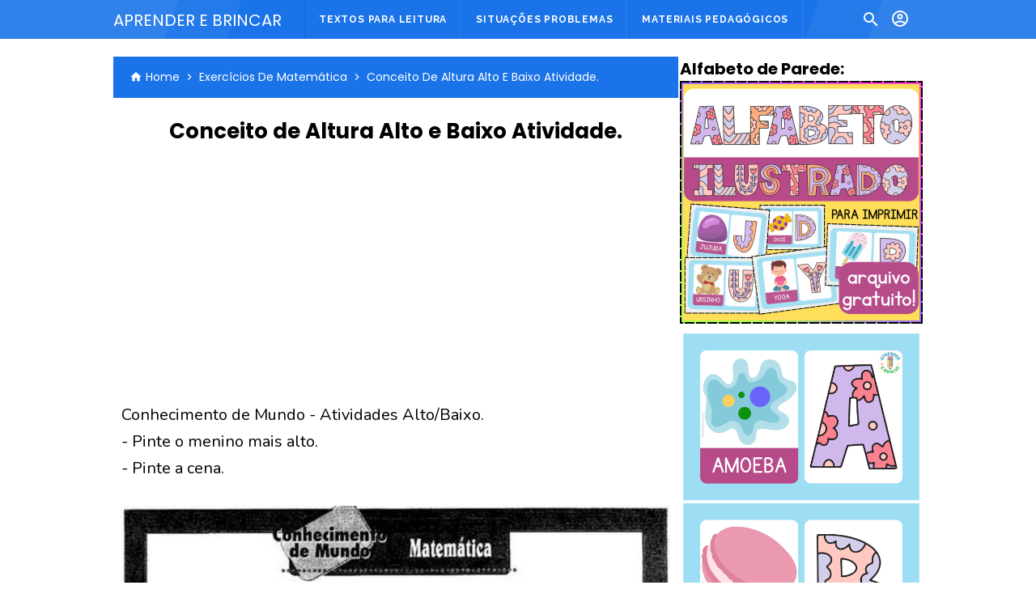

--- FILE ---
content_type: text/html; charset=UTF-8
request_url: https://www.aprenderebrincar.com/2012/08/conceito-de-altura-alto-e-baixo.html
body_size: 74377
content:
<!DOCTYPE html>
<html class='v2' dir='ltr' xmlns='http://www.w3.org/1999/xhtml' xmlns:b='http://www.google.com/2005/gml/b' xmlns:data='http://www.google.com/2005/gml/data' xmlns:expr='http://www.google.com/2005/gml/expr'>
<head>
<script async='async' crossorigin='anonymous' src='https://pagead2.googlesyndication.com/pagead/js/adsbygoogle.js?client=ca-pub-1274542121372853'></script>
<!-- Google tag (gtag.js) -->
<script async='async' src='https://www.googletagmanager.com/gtag/js?id=G-1L3B4WH7WN'></script>
<script>
  window.dataLayer = window.dataLayer || [];
  function gtag(){dataLayer.push(arguments);}
  gtag('js', new Date());

  gtag('config', 'G-1L3B4WH7WN');
</script>
<meta content='0bb0c89aa46928f5eb316981ae20b8d5' name='p:domain_verify'/>
<!-- warna status bar chrome -->
<meta content='#1a73e8' name='theme-color'/>
<meta content='text/html; charset=UTF-8' http-equiv='Content-Type'/>
<!-- Chrome, Firefox OS and Opera -->
<meta content='#ffffff' name='theme-color'/>
<!-- Windows Phone -->
<meta content='#ffffff' name='msapplication-navbutton-color'/>
<meta content='blogger' name='generator'/>
<link href='https://www.aprenderebrincar.com/favicon.ico' rel='icon' type='image/x-icon'/>
<link href='https://www.aprenderebrincar.com/2012/08/conceito-de-altura-alto-e-baixo.html' rel='canonical'/>
<link rel="alternate" type="application/atom+xml" title="Aprender e Brincar - Atom" href="https://www.aprenderebrincar.com/feeds/posts/default" />
<link rel="alternate" type="application/rss+xml" title="Aprender e Brincar - RSS" href="https://www.aprenderebrincar.com/feeds/posts/default?alt=rss" />
<link rel="service.post" type="application/atom+xml" title="Aprender e Brincar - Atom" href="https://www.blogger.com/feeds/7024351966896681008/posts/default" />

<link rel="alternate" type="application/atom+xml" title="Aprender e Brincar - Atom" href="https://www.aprenderebrincar.com/feeds/4745882627728424779/comments/default" />
<!--Can't find substitution for tag [blog.ieCssRetrofitLinks]-->
<link href='https://blogger.googleusercontent.com/img/b/R29vZ2xl/AVvXsEiYArzgzyS2HuA35EvBc8C1p-bcbFcjkm5XmL-VjvaMNQESPtXtWJeyKlHyucJUaAXQz9IZ96DujNsLw59kveeNOyhKnmNkRgV3xq3hKrH88EnkAgOvLuC2r_P8rsUNum5dBjf3_xoPJyc/s1600/02-Atividades+para+educa%25C3%25A7%25C3%25A3o+infantil+-+tamanho+-+altura+e+espessura+%25282%2529.jpg' rel='image_src'/>
<meta content='https://www.aprenderebrincar.com/2012/08/conceito-de-altura-alto-e-baixo.html' property='og:url'/>
<meta content='Conceito de Altura Alto e Baixo Atividade.' property='og:title'/>
<meta content='Educação Infantil | Atividades Educativas | Planejamento Escolar | Matemática | Atividades Escolares | Berçário | Maternal | Ensino Fundamental' property='og:description'/>
<meta content='https://blogger.googleusercontent.com/img/b/R29vZ2xl/AVvXsEiYArzgzyS2HuA35EvBc8C1p-bcbFcjkm5XmL-VjvaMNQESPtXtWJeyKlHyucJUaAXQz9IZ96DujNsLw59kveeNOyhKnmNkRgV3xq3hKrH88EnkAgOvLuC2r_P8rsUNum5dBjf3_xoPJyc/w1200-h630-p-k-no-nu/02-Atividades+para+educa%25C3%25A7%25C3%25A3o+infantil+-+tamanho+-+altura+e+espessura+%25282%2529.jpg' property='og:image'/>
<!-- Title -->
<title>Conceito de Altura Alto e Baixo Atividade. - Aprender e Brincar</title>
<!-- Meta keywords otomatis homepage, static page, dan post -->
<meta content='Conceito de Altura Alto e Baixo Atividade.' name='keywords'/>
<!-- Noindex search page, label, dan arsip -->
<!-- Facebook Open Graph Tag -->
<meta content='Conceito de Altura Alto e Baixo Atividade.' property='og:title'/>
<meta content='article' property='og:type'/>
<meta content='Aprender e Brincar' property='og:site_name'/>
<style id='page-skin-1' type='text/css'><!--
/*
-
Blogger Template Style
Name          : VioMagz
Version       : 3.1.0 (Februari 2018)
Design        : Sugeng
- */
<Group description="JANGAN DIEDIT">
<Variable name="body.text.font" description="Font" type="font" default="normal normal 14px Raleway, Arial, sans-serif"/>
<Variable name="tabs.font" description="0" type="font" default="normal normal 14px Raleway, Arial, sans-serif"/>
<Variable name="posts.icons.color" description="1" type="color" default="#707070"/>
<Variable name="labels.background.color" description="2" type="color" default="#ffffff"/>
<Variable name="blog.title.font" description="3" type="font" default="normal normal 14px Raleway, Arial, sans-serif"/>
<Variable name="blog.title.color" description="4" type="color" default="#fff"/>
<Variable name="header.icons.color" description="5" type="color" default="#fff"/>
<Variable name="tabs.color" description="14" type="color" default="#ccc"/>
<Variable name="tabs.selected.color" description="6" type="color" default="#fff"/>
<Variable name="tabs.overflow.background.color" description="16" type="color" default="#ffffff"/>
<Variable name="tabs.overflow.color" description="7" type="color" default="#393939"/>
<Variable name="tabs.overflow.selected.color" description="18" type="color" default="#393939"/>
<Variable name="posts.title.font" description="8" type="font" default="normal normal 20px Raleway, Arial, sans-serif"/>
<Variable name="posts.text.font" description="9" type="font" default="normal normal 14px Raleway, Arial, sans-serif"/>
<Variable name="posts.text.color" description="10" type="color" default="#393939"/>
</Group>
/*!************************************************
* Blogger Template Style
* Name: vio
**************************************************/
/**
* Eric Meyer&#39;s Reset CSS v2.0 http://meyerweb.com/eric/tools/css/reset/
* http://cssreset.com
*/
html,body,div,span,applet,object,iframe,h1,h2,h3,h4,h5,h6,p,blockquote,pre,a,abbr,acronym,address,big,cite,code,del,dfn,em,img,ins,kbd,q,s,samp,small,strike,strong,sub,sup,tt,var,b,u,i,center,dl,dt,dd,ol,ul,li,fieldset,form,label,legend,table,caption,tbody,tfoot,thead,tr,th,td,article,aside,canvas,details,embed,figure,figcaption,footer,header,hgroup,menu,nav,output,ruby,section,summary,time,mark,audio,video{margin:0;padding:0;border:0;/*font-size:100%;*/font:inherit;vertical-align:baseline;}
/* HTML5 display-role reset for older browsers */
article,aside,details,figcaption,figure,footer,header,hgroup,menu,nav,section{display:block;}body{line-height:1;display:block;}*{margin:0;padding:0;}html{display:block;}blockquote,q{quotes:none;}blockquote::before,blockquote::after,q::before,q::after{content:'';content:none;}table{border-collapse:collapse;border-spacing:0;}
/* Blogger CSS Reset */
.section,.widget{margin:0 0 0 0;padding:0 0 0 0;padding-left: 0;}
.navbar,.blog-feeds,.feed-links,#backlinks-container,a.home-link,.blog-mobile-link{display:none;}
.quickedit,.edit-post,.item-control{display:none;}
.post-body .separator > a, .post-body .separator > span {margin-left: 0 !important;}
/* FRAMEWORK */
strong,b{font-weight:bold;}
cite,em,i{font-style:italic;}
a:link{color:#f2994a;text-decoration:none;outline:none;}
a:visited{color:#1a73e8;text-decoration:none;}
a:hover{color:#1a73e8;text-decoration:none;}
a img{
border:none;
border-width:0;
outline:none;
}
abbr,acronym{border-bottom:1px dotted;cursor:help;}
sup,sub{vertical-align:baseline;position:relative;top:-.4em;font-size:86%;}
sub{top:.4em;}small{font-size:86%;}
kbd{font-size:80%;border:1px solid #777;padding:2px 5px;border-bottom-width:2px;border-radius:3px;}
mark{background-color:#ffce00;color:black;}
p,blockquote,pre,table,figure,hr,form,ol,ul,dl{margin:0 0 1.5em;}
hr{height:1px;border:none;background-color:#666;}
h1{font-size:1.8rem}
h2{font-size:1.6rem}
h3{font-size:1.4rem}
h4{font-size:1.2rem}
h5{font-size:1rem}
h6{font-size:0.9rem}
/* heading */
h1,h2,h3,h4,h5,h6 {
margin: 0 0 0.6em;
font-weight: bold;
}
/* list */
ol,ul,dl{margin: .5em 0em .5em 3em;}
li{margin-left: -16px;}
dt{font-weight: bold}
dd{margin: 0 0 .5em 2em}
/* form */
input,button,select,textarea{font:inherit;font-size:100%;line-height:normal;vertical-align:baseline;}
textarea{display:block;-webkit-box-sizing:border-box;-moz-box-sizing:border-box;box-sizing:border-box;}
/* code & blockquote */
pre,code{font-family:"Courier New",Courier,Monospace;color:inherit;}
pre{white-space:pre;word-wrap:normal;overflow:auto;}
blockquote{background:#f9edbe;border:1px solid #f0c36d;margin-left:1em;margin-right:1em;padding:1em 1em;color:#777777;font-style:italic;font-size:100%;}
blockquote::before {
content: "\f10d";
font-family: FontAwesome;
font-style: normal;
font-weight: normal;
text-decoration: inherit;
padding-right: 4px;
color: #0066cc;
}
/* table */
table[border="1"] td, table[border="1"] th {
vertical-align: top;
text-align: left;
font-size: 13px;
padding: 3px 5px;
border: 1px solid #f6f6f6;
}
table[border="1"] th {
background: #eee;
}
table, img {
max-width: 100%;
height: auto;
}
iframe {
max-width: 100%;
}
td.tr-caption {
color: #777;
}
.clear {
clear: both;
}
.clear::after {
visibility: hidden;
display: block;
font-size: 0;
content: " ";
clear: both;
height: 0;
}
/* TRANSISI */
.label-count, #cssmenu ul ul li, #cssmenu > ul > li.has-sub > a::before, #cssmenu ul ul li.has-sub > a::before, .berlangganan-box input.submit-email[type="submit"], .berlangganan-box input.email-address[type="text"] {
transition: all 0.2s;
-moz-transition: all 0.2s;
-webkit-transition: all 0.2s;
color: #fff;
}
a:link {
color: #000;
}
.related-post-style-3 .related-post-item {
transition: opacity 0.2s linear;
}
.label-info-th a, .info-1, .info-2, h2.post-title, .post-snippet, .sidebar-sticky {
transition: all .2s linear;
-o-transition: all .2s linear;
-moz-transition: all .2s linear;
-webkit-transition: all .2s linear;
}
.img-thumbnail, .img-thumbnail img {
transition: width .2s linear;
-o-transition: width .2s linear;
-moz-transition: width .2s linear;
-webkit-transition: width .2s linear;
}
#searchfs input[type="search"], h1,h2,h3,h4,h5,h6 {
transition: font-size .2s linear;
-o-transition: font-size .2s linear;
-moz-transition: font-size .2s linear;
-webkit-transition: font-size .2s linear;
}
.post-body h2 {
margin-left: 6px;
color: #29A819;
font-size: 28px !important;
padding-top: 20px;
padding-bottom: 20px;
border-radius: 10px;
text-align: center;
}
h3 {
padding: 23px;
color: #fff !important;
background-color: #3181ea !important;
padding: 6px 23px !important;
}
.img-thumbnail, .img-thumbnail img, .FeaturedPost .post-summary, .FeaturedPost .image, .PopularPosts .item-thumbnail, .PopularPosts .widget-content ul li img, .Profile .widget-content, .PopularPosts .widget-content ul, .list-label-widget-content ul, .label-info-th a, .displaypageNum a, .showpage a, .pagecurrent, .Profile .profile-link, .label-size, .berlangganan-box, #baca-juga, #baca-juga h2, .related-post-item-thumbnail, #baca-juga ul, .PopularPosts ul li .item-thumbnail-only::before, .PopularPosts ul li .item-content::before, .PopularPosts ul li > a::before {
}
#share a:first-child {
border-radius: 3px 0 0 3px;
}
#share a:last-child {
border-radius: 0 3px 3px 0;
}
body {
background: #fff;
margin: 0 0 0 0;
padding: 0 0 0 0;
color: #000;
font:400 20px 'Poppins', -apple-system, BlinkMacSystemFont, 'Segoe UI', 'Oxygen-Sans', 'Helvetica Neue', Arial, sans-serif;
text-align: left;
}
/* WRAPPER */
#wrapper {
background: #fff;
max-width: 1000px;
margin: 0 auto;
padding: 70px 30px 30px;
overflow: hidden;
}
/* HEADER */
#header-container {
background: #1a73e8;
position: absolute;
top: 0;
left: 0;
right: 0;
width: 100%;
z-index: 999;
height: 48px;
background-image: linear-gradient(110deg,rgba(255,255,255,0.1) 16%,rgba(255,255,255,0.1) 17%,rgba(255,255,255,0.05) 17%,rgba(255,255,255,0.05) 23%,transparent 8.5%,transparent 78%,rgba(255,255,255,0.05) 78%,rgba(255,255,255,0.05) 84%,rgba(255,255,255,0.1) 84%,rgba(255,255,255,0.1));
}
#header-wrapper {
max-width: 1000px;
margin: 0 auto;
position: relative;
}
.header {
max-width: 400px;
float: left;
margin-right: 28px;
overflow: hidden;
white-space: nowrap;
text-overflow: ellipsis;
}
.header h1.title, .header p.title {
color: #ffffff;
margin: 0;
text-transform: uppercase;
line-height: 50px;
font: 400 20px 'Poppins', -apple-system, BlinkMacSystemFont, 'Segoe UI', 'Oxygen-Sans', 'Helvetica Neue', Arial, sans-serif;
margin-top: 10px;
font-size: 20px;
}
.header .description {
color: #ffffff;
margin: -10px 0 4px 0;
padding: 0;
font-size: 0.7em;
display: none;
}
.header a, .header a:hover{
color: #ffffff;
}
@media (max-width: 768px) { /* Afeta apenas telas menores que 768px (celulares) */
.header a, .header a:hover {
font-size: 17px;
}
}
.header img {
display: block;
width: auto;
margin: 10px 0;
max-height: 28px;
}
/* POST WRAPPER */
.post-container {
padding-right: 2px;
}
#post-wrapper {
background:transparent;
float:left;
width:70%;
max-width:700px;
margin:0 0 10px;
}
.breadcrumbs {
box-shadow: 0 1px 3px rgba(0,0,0,.12), 0 1px 2px rgba(0,0,0,.24);
-webkit-box-shadow: 0 2px 2px 0 rgba(0, 0, 0, 0.04), 0 3px 1px -2px rgba(0, 0, 0, 0.05), 0 1px 5px 0 rgba(0, 0, 0, 0.04);
overflow: hidden;
white-space: nowrap;
text-overflow: ellipsis;
padding: 15px 20px;
background: #1a73e8;
color: #fff;
text-transform: capitalize;
font-size: 14px;
}
.breadcrumbs svg {
width: 16px;
height: 16px;
vertical-align: -3px;
}
.breadcrumbs a {
color: #fff;
}
.breadcrumbs a:hover {
color: #f2994a;
}
.post {
margin-bottom: 20px;
padding: 10px;
background: #fff;
border-radius: 0 0 7px 7px;
}
.post-body {
font-family: 'Nunito', sans-serif;
line-height: 1.65em;
text-align: left;
color:#000;
word-wrap: break-word;
}
h2.post-title, h1.post-title {
font: bold 20px Poppins, Arial, sans-serif;
}
h1.post-title {
font-size: 24px;
margin-bottom: -34px;
}
h2.post-title {
margin-bottom: 10px;
}
h2.post-title a, h1.post-title a, h2.post-title, h1.post-title {
line-height: 2em;
}
h2.post-title a:hover, h1.post-title a:hover {
color: #1a73e8;
}
h2.post-title a {
color: #000;
font-weight: 500;
font-family:'Poppins', -apple-system, BlinkMacSystemFont, 'Segoe UI', 'Oxygen-Sans', 'Helvetica Neue', Arial, sans-serif;
}
.img-thumbnail {
position: relative;
float: left;
width: 255px;
height: 170px;
margin-top: 3px;
overflow: hidden;
}
.img-thumbnail img {
width: 100%;
display: block;
}
.label-info-th {
display: block;
z-index: 2;
position: relative;
margin-bottom: 10px;
height: 32px;
overflow: hidden;
}
.label-line, .label-line-c {
position:relative;
}
.label-line-c {
text-align: center;
margin-bottom: 6px;
}
.label-line::before, .label-line-c::before {
z-index: 1;
content: "";
width: 100%;
height: 0px;
position: absolute;
top: 50%;
left: 0;
margin-top: -2px;
border-bottom: 1px dotted rgba(0, 0, 0, 0.49);
}
.label-info-th a {
color: #ffffff;
background: #df0f81;
display: inline-block;
padding: 6px 12px;
margin: 1px 0;
font-size: 11px;
font-weight: 500;
text-transform: uppercase;
border: 0px solid #efefef;
}
.label-info-th a:hover {
color: #f2994a;
}
.post-info {
color: #777777;
line-height: 1.6em;
}
.post-snippet b, .post-snippet strong, .post-snippet i, .post-snippet em {
font-weight: normal;
font-style: normal;
}
.info-1 {
margin-top: 10px;
}
.info-2 {
margin-top: 10px;
}
.info-3 {
margin-bottom: 1.6em;
}
.post-info a {
display: inline-block;
color: inherit;
}
.post-info a:hover {
color: #f2994a;
}
.author-info::after, .time-info::after, .label-info::after {
content: "-";
padding: 0 2px;
}
.edit-post a {
color: #f2994a;
}
.edit-post a:hover {
color: #555555;
}
.edit-post::before {
content: "-";
padding: 0 2px;
}
/* AUTHOR POST PROFILE */
.author-profile {
overflow: hidden;
margin: 30px 0;
line-height: 1.5;
}
.author-profile img {
border: none;
float: left;
margin-right: 15px;
border-radius: 46px;
}
.author-profile > span {
font-size: 14px;
opacity: 0.8;
}
.author-profile a.g-profile {
font-weight: bold;
color: #555555;
font-size: 18px;
margin-bottom: 5px;
display: inline-block;
}
.author-profile a.g-profile:hover {
color: #f2994a;
}
.author-profile a.g-profile::after {
content: "\f058";
font-family: FontAwesome;
font-style: normal;
font-weight: normal;
text-decoration: inherit;
padding-right: 4px;
color: #f2994a;
}
/* SIDEBAR WIDGET */
#sidebar-wrapper {
background:transparent;
float:right;
width:30%;
max-width:300px;
margin:0 auto;
}
.latest-post-title h2{
font: normal 15px Roboto, Arial, sans-serif;
box-shadow: 0 2px 2px 0 rgba(0, 0, 0, 0.04), 0 3px 1px -2px rgba(0, 0, 0, 0.05), 0 1px 5px 0 rgba(0, 0, 0, 0.04);
border: none;
width: 92%;
color: #fff;
padding-left: 10px;
padding: 15px 20px;
background: #1D976C;
border-radius: 10px;
margin-bottom: 15px;
font-weight: bold;
text-align: center;
display: none;
}
.above-post-widget h2 {
display: flex;
margin-bottom: 10px;
font: 500 14px 'Poppins', -apple-system, BlinkMacSystemFont, 'Segoe UI', 'Oxygen-Sans', 'Helvetica Neue', Arial, sans-serif;
font-size: 1.15rem;
align-items: center;
border-radius: 7px 7px 0px 0px;
color: #333;
}
.above-post-widget svg {
width: 17px;
height: 17px;
margin-right: 5px;
fill: rgb(0, 89, 230,.95);
}
.sidebar h2 {
font: 400 14px 'Poppins', -apple-system, BlinkMacSystemFont, 'Segoe UI', 'Oxygen-Sans', 'Helvetica Neue', Arial, sans-serif;
color: #333;
display: inline-block;
}
.section:last-child .widget:last-child, .sidebar .widget, .sidebar-sticky .widget  {
margin:0 0 10px;
clear:both;
border-radius: 10px;
}
.above-post-widget .widget, .bellow-header-widget .widget,{
margin-left:-16px;
margin-bottom: 10px;
clear:both;
border-radius: 10px;
}
.sidebar ul, .sidebar ol, .sidebar-sticky ul, .sidebar-sticky ol {
list-style-type:none;
margin: 0;
padding: 0;
}
.sidebar li, .sidebar-sticky li {
margin:5px 0;
padding: 0;
}
.sidebar-sticky {
z-index: 9;
}
.sidebar .widget-content::after, .sidebar-sticky .widget-content::after, .sidebar .widget-content::before, .sidebar-sticky .widget-content::before {
content: "";
display: table;
table-layout: fixed;
clear: both;
}
.bellow-header-widget {
text-align: center;
}
.bellow-header-widget h2 {
display: none;
}
.bellow-header-widget .widget {
overflow: hidden;
}
.bellow-header-widget img, .bellow-header-widget iframe{
max-width: 100%;
border: none;
overflow: hidden;
}
/* CUSTOM WIDGET */
.widget-item-control {
float: right;
height: 20px;
margin-top: -20px;
position: relative;
z-index: 10
}
.widget-item-control a {
opacity: .5
}
.widget-item-control a:hover {
opacity: 1
}
.widget .widget-item-control a img {
border: none;
padding: none;
background: none;
-moz-box-shadow: none;
-webkit-box-shadow: none;
-ie-box-shadow: none;
box-shadow: none
}
.widget ul {
line-height:1.4em;
}
/* GSC */
.gsc-search-box-tools .gsc-search-box .gsc-input {
margin: 3px 0 !important;
}
.gsib_a {
padding: 0px 6px 0 !important;
}
.cse .gsc-search-button-v2, .gsc-search-button-v2 {
padding: 9px 27px !important;
}
/* Label */
.label-size-1,.label-size-2,.label-size-3,.label-size-4,.label-size-5 {
font-size:100%;
opacity:10
}
.cloud-label-widget-content {
text-align:left
}
.label-size {
transition: all 0.25s;
-moz-transition: all 0.25s;
-webkit-transition: all 0.25s;
line-height:1.2;
display: block;
float: left;
margin: 0 3px 3px 0;
color: #f2994a;
font-size: 13px;
text-transform: uppercase;
border: 1px solid #f2994a;
}
.label-size a,.label-size span{
display: inline-block;
color: #f2994a;
padding: 6px 8px;
}
.label-size:hover {
border: 1px solid #f2994a;
background: #f2994a;
}
.label-size:hover a, .label-size:hover .label-count {
color: #ffffff;
}
.label-count {
margin-left: -12px;
margin-right: 0px;
}
.list-label-widget-content ul {
display: flex;
flex-wrap: wrap;
}
.list-label-widget-content ul li {
list-style-type: none;
margin: 0px 5px 5px 0px;
border:none;
display: flex;
width: auto;
flex-wrap: nowrap;
align-items: center;
flex-grow: 1;
background-color: #d9ecec;
border-radius: 3px
}
.bellow-header-widget .cloud-label-widget-content {
}
.bellow-header-widget .cloud-label-widget-content .label-size {
font-weight: bold;
}
.bellow-header-widget .cloud-label-widget-content .label-size a, .bellow-header-widget .cloud-label-widget-content .label-size span {
padding:15px 20px;
}
/* Feed */
.Feed ul li {
display: block;
margin: 0 0 10px;
}
.Feed ul li:last-child {
margin-bottom: 10px;
}
.Feed .item-date, .Feed .item-author {
color: #999;
}
.Feed .item-title {
font-weight: bold;
}
/* Popular Posts */
.PopularPosts .widget-content ul, .PopularPosts .widget-content ul li {
margin: 0 0;
padding: 0 0;
list-style:none;
border:none;
outline:none;
}
.PopularPosts .widget-content ul li a {
color: #000;
}
}
.PopularPosts .widget-content ul li img {
display: block;
width: 70px;
height: 70px;
float: left;
border-radius: 3px 25px;
}
.PopularPosts .widget-content ul li {
margin: 0;
counter-increment: num;
position: relative;
border-bottom: 1px solid rgba(0,0,0,0.08);
border-top: 1px solid rgba(255,255,255,0.12);
}
.PopularPosts ul li:last-child {
margin-bottom: 0px;
}
.PopularPosts ul li .item-thumbnail-only::before, .PopularPosts ul li .item-content::before, .PopularPosts ul li > a::before {
color: #f2994a !important;
}
.PopularPosts ul li .item-thumbnail-only::after, .PopularPosts ul li .item-content::after, .PopularPosts ul li > a::after {
background: #efefef;
}
.PopularPosts .item-title {
line-height: 1.6;
margin-right: 8px;
min-height: 40px;
font-weight: 500;
}
.PopularPosts .item-thumbnail {
float: left;
margin-right: 8px;
}
.PopularPosts .item-snippet {
line-height: 1.6em;
font-size: 14px;
margin-top: 8px;
opacity: 0.925;
}
.PopularPosts ul li > a {
padding: 8px 20px;
min-height: 45px;
color: #fff;
font-family: sans-serif;
font-size: 15px;
}
.PopularPosts ul li > a:hover {
background: rgba(0,0,0,0.15);
}
/* Featured Post */
.FeaturedPost .post-summary {
background: #1a73e8;
position: relative;
padding: 0;
min-height: 190px;
max-height: 450px;
overflow: hidden;
border-radius: 8px;
max-width:100%;
width:97%;
transition: all .5s ease;
border: 1px solid #1a73e8;
}
@media only screen and (max-width: 480px){
.FeaturedPost .post-summary {
background: #fff;
position: relative;
padding: 0;
min-height: 190px;
max-height: 450px;
overflow: hidden;
border-radius: 8px;
max-width:100%;
width:100%;
transition: all .5s ease;
}
}
.FeaturedPost .post-summary h3 {
font: 20px Poppins, Arial, sans-serif;
position: absolute;
z-index: 1;
font-size: 1.25rem;
margin: 0;
text-align: left;
overflow: hidden;
padding: 15px;
width: 60%;
right: -16px;
line-height: initial;
}
.FeaturedPost .post-summary h3::after {
content:"";
position:absolute;
top:-0.25em;
right:100%;
bottom:-0.25em;
width:0.25em;
}
.FeaturedPost .post-summary h3 a {
color: #fff;
}
.FeaturedPost .post-summary h3 a:hover {
}
.FeaturedPost .post-summary p {
position: absolute;
color: #fff;
padding: 3px 8px;
bottom: 50px;
top:50px;
margin-left:265px;
overflow: hidden;
text-overflow: ellipsis;
white-space:;
width: 60%;
-webkit-box-sizing: border-box;
-moz-box-sizing: border-box;
box-sizing: border-box;
}
.FeaturedPost .image {
display: block;
border-radius: 7px 0px 0px 7px;
width: 37%;
height: 190px;
clear: both;
max-width: 100%;
}
.sidebar .FeaturedPost .post-summary h3 {
font-size: 16px;
}
/* Profile */
.Profile .widget-content {
text-align: center;
padding: 30px;
margin: 0 auto;
max-width: 300px;
border: 2px solid #efefef;
}
.Profile .profile-img {
border-radius: 50%;
float: none;
}
.Profile .profile-name-link {
color: #393939;
font-size: .9em;
opacity: 1;
overflow: hidden;
}
.Profile .profile-name-link:hover {
color: #f2994a;
}
.Profile .profile-link {
border-style: solid;
border-width: 1px;
cursor: pointer;
font-size: 14px;
padding: 6px 22px;
display: inline-block;
line-height: normal;
}
.profile-textblock {
margin: .8em 0;
font-size: 14px;
line-height: 1.5em;
}
.profile-img {
float: left;
display:inline;
opacity:10;
margin:0 6px 3px 0;
}
.profile-data {
margin: 0;
}
.profile-datablock {
margin: .5em 0;
}
.profile-name-link {
background: no-repeat left top;
box-sizing: border-box;
display: inline-block;
max-width: 100%;
min-height: 20px;
padding-left: 20px;
}
/* Archive */
#ArchiveList .toggle {
cursor: pointer;
font-family: Arial, sans-serif;
}
#ArchiveList .toggle-open {
_font-size: 1.7em;
line-height: .6em;
}
#ArchiveList {
text-align: left;
}
#ArchiveList a.post-count-link, #ArchiveList a.post-count-link:link, #ArchiveList a.post-count-link:visited {
text-decoration: none;
}
#ArchiveList a.toggle, #ArchiveList a.toggle:link, #ArchiveList a.toggle:visited, #ArchiveList a.toggle:hover {
color: #a0a0a0;
text-decoration: none;
}
.BlogArchive #ArchiveList ul li {
background: none;
list-style: none;
list-style-image: none;
list-style-position: outside;
border-width: 0;
padding-left: 15px;
text-indent: -15px;
margin: .25em 0;
background-image: none;
}
.BlogArchive #ArchiveList ul ul li {
padding-left: 1.2em;
}
.BlogArchive #ArchiveList ul {
margin: 0;
padding: 0;
list-style: none;
list-style-image: none;
border-width: 0;
}
.BlogArchive #ArchiveList ul.posts li {
padding-left: 1.3em;
}
#ArchiveList .collapsed ul {
display: none;
}
/* Artikel Terbaru */
.artikel-terbaru ul li {
border-bottom: 1px dashed #fff;
padding-bottom: 8px;
margin-bottom: 8px;
font-weight: bold;
}
.LinkList ul li, .PageList ul li {
border-bottom: 2px dotted #efefef;
padding: 6px 0px;
}
.artikel-terbaru ul li::before, .LinkList ul li::before, .PageList ul li::before {
content: "\f14b";
font-family: FontAwesome;
font-style: normal;
font-weight: normal;
text-decoration: inherit;
margin-right: 6px;
color: #f2994a;
}
.artikel-terbaru ul li::before {
content: "\f14b";
}
.LinkList ul li::before {
content: "\f14c";
}
.PageList ul li::before {
content: "\f249";
}
/* SUBSCRIBER BOX */
.berlangganan-box {
background: #f2994a;
background: linear-gradient(to right, #f2994a, #f2c94c);
color: #ffffff;
padding: 15px;
margin: 20px 0;
text-align: center;
}
.berlangganan-box p {
margin:15px 0;
}
.berlangganan-box input.email-address[type="text"] {
width: 60%;
padding: 10px;
text-align: center;
border-radius: 2px;
border: none;
outline: none;
}
.berlangganan-box input.submit-email[type="submit"] {
background: #fff;
padding: 10px 15px;
border-radius: 2px;
color: #393939;
border: none;
outline: none;
}
.berlangganan-box input.submit-email[type="submit"]:hover {
background: #393939;
color: #fff;
cursor: pointer;
}
.berlangganan-box input.email-address[type="text"]:focus {
background: #fffcd2;
}
/* Back to top */
.smoothscroll-top {
position:fixed;
opacity:0;
visibility:hidden;
overflow:hidden;
text-align:center;
z-index:99;
background:#1a73e8 url("data:image/svg+xml,%3Csvg viewBox='0 0 24 24' xmlns='http://www.w3.org/2000/svg'%3E%3Cpath d='M13,20H11V8L5.5,13.5L4.08,12.08L12,4.16L19.92,12.08L18.5,13.5L13,8V20Z' fill='%23fff'/%3E%3C/svg%3E") center / 25px no-repeat;
color:#fff;
width:40px;
height:40px;
line-height:45px;
right:20px;
bottom:-25px;
border-radius:100px;
border: 2px solid #1a73e8;
padding-top: 1px;
padding-bottom: 1px;
padding-left: 1px;
padding-right: 1px;
}
.smoothscroll-top:hover {
border-color:#ef5350;
background:#ef5350 url("data:image/svg+xml,%3Csvg viewBox='0 0 24 24' xmlns='http://www.w3.org/2000/svg'%3E%3Cpath d='M13,20H11V8L5.5,13.5L4.08,12.08L12,4.16L19.92,12.08L18.5,13.5L13,8V20Z' fill='%23fff'/%3E%3C/svg%3E") center / 25px no-repeat;
color:#fff;
transition:all 0.2s ease-in-out;
transition-delay:0s;
}
.smoothscroll-top:after {
content:'';
position:relative;
margin:auto;
width:40px;
height:40px;
border:2px solid #fff;
display:block;
border-radius:100px;
left:-2px;
top:-2px;
right:0px;
bottom:0px;
}
.smoothscroll-top.show {
visibility:visible;
cursor:pointer;
opacity:1;
bottom:30px;
}
.smoothscroll-top i.fa {
line-height:inherit;
}
/* Share button */
.share-this-pleaseeeee{display:inline-block;margin:0;color:#000;text-transform:uppercase;font-size:16px;background:#ffffff;z-index:1;position:relative;padding:0 10px;font-weight:700;transition:all .5s ease}
#share-container{margin:20px auto 10px;overflow:hidden}
#share{width:100%;text-align:center}
#share a{width:25%;height:40px;display:block;font-size:24px;color:#fff;transition:opacity .15s linear;float:left}
#share i{position:relative;top:50%;transform:translateY(-50%)}
.facebook{border-color:#3a579a;border-top-style:solid;border-top-width:3px}
.facebook:hover{background:#3a579a}
#share svg{width:24px;height:24px;vertical-align:-12px}
#share a:hover svg path{fill:#fff}
.twitter{border-color:#55acee;border-top-width:3px;border-top-style:solid}
.twitter:hover{background:#55acee}
.linkedin{background:#0077b5}
.pinterest{border-color:#cb2027;border-top-width:3px;border-top-style:solid}
.pinterest:hover{background:#cb2027}
.whatsapp{border-color:#25d366;border-top-width:3px;border-top-style:solid}
.whatsapp:hover{background:#25d366}
/* Status Msg */
.status-msg-wrap {
font-size: 110%;
width: 100%;
margin: 0 auto 15px;
position: relative;
background: #fff;
border-radius: 5px;
}
.status-msg-border {
border: none;
filter: alpha(opacity=40);
-moz-opacity: .4;
opacity: .4;
width: 100%;
position: relative;
}
.status-msg-bg {
background-color: transparent;
opacity: .8;
filter: alpha(opacity=30);
-moz-opacity: .8;
width: 100%;
position: relative;
z-index: 1;
}
.status-msg-body {
text-align: center;
padding: .3em 0;
width: 100%;
position: absolute;
z-index: 4;
color: #de0b84;
font-size: 16px;
}
.status-msg-hidden {
visibility: hidden;
padding: .3em 0;
}
.status-msg-wrap a {
padding-left: .4em;
color: #213040;
font-size: 16px;
font-weight: bold;
}
.status-msg-wrap a:hover{
color: #de0985;
}
/* SLOT IKLAN */
.iklan-tengah1 .widget, .iklan-tengah2 .widget,  .iklan-tengah1 .widget-content, .iklan-tengah2 .widget-content   {
margin: 0 !important;
}
.iklan-bawah .widget, .iklan-bawah .widget-content, .iklan-atas .widget, .iklan-atas .widget-content
{
margin-left: 14px !important;
}
.iklan-tengah1 h2, .iklan-tengah2 h2, .iklan-bawah h2, .iklan-atas h2 {
display: none;
}
#kode-iklan-atas ins, #kode-iklan-bawah ins, #kode-iklan-tengah1 ins, #kode-iklan-tengah2 ins {
margin: 20px 0;
}
.post-body #kode-iklan-tengah1, .post-body #kode-iklan-tengah2, .post-body #kode-iklan-bawah, .post-body #kode-iklan-atas {
text-align: center;
display: block;
}
.post-body #baca-juga {
display: block;
}
/* PAGE NAVIGATION */
/* FOOTER NAV MENU */
#footer-navmenu{border-bottom:1px dotted rgba(0,0,0,0.08);background:#028271;padding:30px 0;font:bold 14px Roboto, Arial, sans-serif;color:#ffffff}
#footer-navmenu-container{max-width:1000px;margin:0 auto;text-align:center}
#footer-navmenu ul{list-style:none;margin:0}
#footer-navmenu ul li{display:inline-block;margin: 2px 0;}
#footer-navmenu ul li a{color:#028271;margin:0 1px;padding:9px 12px;border-radius:3px;background:#8fd8d5;}
#footer-navmenu ul li a:hover{color:#ffffff;background:#373636}
/* FOOTER WIDGET */
#footer-widget-container {
background: #028271;
font-size: 18px;
}
.footer-widget {
max-width: 1000px;
margin: 0 auto;
text-align: center;
}
.footer-widget h2 {
display: none;
}
.footer-widget .widget {
margin-bottom: 0px !important;
padding: 20px 0px;
}
/* SOCIAL ICON */
ul.nav-social {
list-style: none;
margin: 0;
padding: 0;
}
ul.nav-social li {
display: inline-block;
padding: 0px 15px;
margin: 0;
}
ul.nav-social li a {
color: #999999;
}
ul.nav-social li a:hover {
color:#555;
}
ul.nav-social li a.fcb:hover {
color:#3B5A9B;
}
ul.nav-social li a.gpl:hover {
color:#DD4B39;
}
ul.nav-social li a.twt:hover {
color:#1BB2E9;
}
ul.nav-social li a.ytb:hover {
color:#ED3F41;
}
ul.nav-social li a.lkdn:hover {
color:#007fb2;
}
ul.nav-social li a.igicon:hover {
color:#527fa4;
}
/* Search Form */
.jagoanSearch{
position:absolute;
right:0px;
top:0px;
bottom:0px;
}
.jagoanSearch svg{
width:24px;
height:24px;
}
.jagoanSearch svg path{
fill:#fff;
}
.jagoanSearch .search .input {
background-color: #fff;
color: #4b4f56;
width: 0px;
height: 30px;
border-radius: 15px;
vertical-align: bottom;
top: 9px;
right: 75px;
position: relative;
transition: all .3s ease;
outline: none;
border: none;
z-index: 3;
}
.jagoanSearch .search .icon{
position:absolute;
top:8px;
right:80px;
border-radius:25px;
padding: 4px;
transition:all .5s ease;
cursor: pointer;
z-index: 3;
}
.jagoanSearch .search .icon .open{
display:block;
}
.jagoanSearch .search .icon .close{
display:none;
}
.jagoanSearch .search .check:checked ~ .input, .jagoanSearch .search .input:focus{
padding:0px 40px 0px 15px;
width:calc(1011px - 15px);
}
.jagoanSearch .search .check:checked ~ .icon .open{
display:none;
}
.jagoanSearch .search .check:checked ~ .icon .close{
display:block;
position:relative;
right:2px;
}
.jagoanSearch .search .check:checked ~ label:hover{
background-color:transparent !important;
}
.jagoanSearch .search .check:checked ~ .icon > svg path{
fill:#000;
}
@media screen and (max-width: 600px) {
.jagoanSearch .search .check:checked ~ .input, .jagoanSearch .search .input:focus {
width: calc(100vw - 145px);
}
}
@media screen and (max-width: 1130px) {
.jagoanSearch .search .check:checked ~ .input, .jagoanSearch .search .input:focus {
width: calc(100vw - 140px);
}
}
/* NAV MENU */
#cssmenu, #cssmenu ul, #cssmenu ul li, #cssmenu ul li a, #cssmenu #head-mobile {
border: 0;
list-style: none;
line-height: 1;
display: block;
-webkit-box-sizing: border-box;
-moz-box-sizing: border-box;
box-sizing: border-box;
}
#cssmenu ul li a {
position: relative;
}
#cssmenu #head-mobile {
position: relative;
}
#cssmenu {
text-align: left;
}
#cssmenu ul {
margin: 0;
display: block;
height: 48px;
}
#cssmenu #head-mobile {
display: none;
position: relative;
}
#cssmenu > ul > li {
border-left: 1px solid rgba(0,0,0,0.08);
border-right: 1px solid rgba(255,255,255,0.12);
float: left;
margin: 0;
}
#cssmenu > ul > li > a {
padding: 0 17px;
font: bold 12px Raleway, Arial, sans-serif;
line-height: 48px;
letter-spacing: 0.8px;
text-decoration: none;
text-transform: uppercase;
color: #ffffff;
}
#cssmenu > ul > li:hover > a, #cssmenu ul li.active a {
color: #ffffff;
}
#cssmenu > ul > li:hover, #cssmenu ul li.active:hover, #cssmenu ul li.active, #cssmenu ul li.has-sub.active:hover {
background: rgba(64,64,64,0.1);
-webkit-transition: background .2s ease;
-ms-transition: background .2s ease;
transition: background .2s ease;
}
#cssmenu ul li.has-sub {
position: relative;
}
#cssmenu > ul > li.has-sub > a::after, #cssmenu ul ul li.has-sub > a::after {
content: "\f0d7";
font-family: FontAwesome;
font-style: normal;
font-weight: normal;
text-decoration: inherit;
margin-left: 10px;
}
#cssmenu ul ul li.has-sub > a::after {
content: "\f0da";
}
#cssmenu > ul > li.has-sub:hover > a::after {
content: "\f0d8";
}
#cssmenu ul ul {
height: auto;
position: absolute;
left: -9999px;
z-index: 1;
-webkit-box-shadow: 0 2px 8px 0 rgba(0,0,0,0.15);
box-shadow: 0 2px 8px 0 rgba(0,0,0,0.15);
opacity: 0;
transform: translateY(-2em);
transition: all 0.3s ease-in-out 0s;
}
#cssmenu li:hover > ul {
left: auto;
opacity: 1;
transform: translateY(0%);
transition-delay: 0s, 0s, 0.3s;
}
#cssmenu ul ul li {
background: #f8f8f8;
margin: 0;
}
#cssmenu ul ul li:hover {
background: #eaeaea;
}
#cssmenu ul ul ul{
margin-left: 100%;
top: 0
}
#cssmenu ul ul li a {
font: 400 12px Raleway, Arial, sans-serif;
border-bottom: 1px solid rgba(150,150,150,0.15);
padding: 0 17px;
line-height: 42px;
max-width: 100%;
text-decoration: none;
color: #777777;
white-space: nowrap;
text-overflow: ellipsis;
overflow: hidden;
}
#cssmenu ul ul li:last-child > a,#cssmenu ul ul li.last-item > a {
border-bottom: 0
}
#cssmenu ul ul li.has-sub:hover, #cssmenu ul li.has-sub ul li.has-sub ul li:hover {
background: #eaeaea;
}
@media screen and (min-width:801px){
#cssmenu ul {
display: block !important;
}
}
@media screen and (max-width:800px){
#cssmenu {
float: none;
}
#cssmenu ul {
background: #f8f8f8;
width: 100%;
display: none;
height: auto;
-webkit-box-shadow: 0 2px 8px 0 rgba(0,0,0,0.15);
box-shadow: 0 2px 8px 0 rgba(0,0,0,0.15);
}
#cssmenu > ul {
max-height: calc(100vh - 48px);
overflow-y: auto;
}
#cssmenu ul ul {
-webkit-box-shadow: none;
box-shadow: none;
display:none;
opacity: 1;
transform: translateY(0%);
transition: unset;
}
#cssmenu li:hover > ul {
transition-delay: 0s, 0s, 0s;
}
#cssmenu ul li {
width: 100%;
border-top: 1px solid rgba(150,150,150,0.15);
background: linear-gradient(to right, #ee0979, #ff6a00);
}
#cssmenu > ul > li:hover, #cssmenu ul li.active:hover, #cssmenu ul li.active, #cssmenu ul li.has-sub.active:hover {
background: #eaeaea;
}
#cssmenu > ul > li:hover > a, #cssmenu ul li.active a {
color: #777777;
}
#cssmenu ul ul li a {
padding: 0 25px;
}
#cssmenu ul li a, #cssmenu ul ul li a {
width: 100%;
border-bottom: 0;
color: #777777;
}
#cssmenu > ul > li {
float: none;
position: relative;
}
#cssmenu ul ul li.has-sub ul li a {
padding-left: 35px
}
#cssmenu ul ul, #cssmenu ul ul ul {
position: relative;
left: 0;
width: 100%;
margin: 0;
text-align: left
}
#cssmenu > ul > li.has-sub > a::after, #cssmenu ul ul > li.has-sub > a::after {
display: none
}
#cssmenu #head-mobile {
display: block;
padding: 24px;
color: #fff;
font-size: 12px;
font-weight: bold
}
.button {
width: 25px;
height: 20px;
position: absolute;
right: 0;
top: 14px;
cursor: pointer;
z-index: 2;
outline: none;
}
.mline1, .mline2, .mline3 {
position: absolute;
left: 0;
display: block;
height: 3px;
width: 22px;
background: #ffffff;
content:'';
border-radius: 5px;
transition: all 0.2s;
display: none;
}
.mline1 {
top: 0;
}
.mline2 {
top: 7px;
}
.mline3 {
top: 14px;
}
.button.menu-opened .mline1 {
top: 8px;
border: 0;
height: 3px;
width: 22px;
background: #ffffff;
-webkit-transform: rotate(45deg);
-moz-transform: rotate(45deg);
-ms-transform: rotate(45deg);
-o-transform: rotate(45deg);
transform: rotate(45deg);
}
.button.menu-opened .mline2 {
top: 8px;
background: #ffffff;
width: 22px;
-webkit-transform: rotate(-45deg);
-moz-transform: rotate(-45deg);
-ms-transform: rotate(-45deg);
-o-transform: rotate(-45deg);
transform: rotate(-45deg);
}
.button.menu-opened .mline3 {
display: none;
height:0;
}
#cssmenu .submenu-button {
position: absolute;
z-index: 99;
right: 0;
top: 0;
cursor: pointer;
background: linear-gradient(to left, #f2994a, #f2c94c);
}
#cssmenu .submenu-button::after {
content: "\f0d7";
font-family: FontAwesome;
font-style: normal;
font-weight: normal;
text-decoration: inherit;
margin: 0 20px;
color: #ffffff;
line-height: 42px;
}
#cssmenu .submenu-opened::after {
content: "\f0d8";
}
#cssmenu ul ul .submenu-button::after {
line-height: 36px;
}
#cssmenu ul ul ul li.active a{
border-left: none
}
#cssmenu > ul > li.has-sub > ul > li.active > a,#cssmenu > ul ul > li.has-sub > ul > li.active > a{
border-top: none
}
}
/* BACA JUGA */
#baca-juga {
display: block;
position: relative;
margin: 70px 0 35px 0px;
}
#baca-juga h2 {
color: #ffffff;
position: absolute;
top: -24px;
left: 1.4em;
border: 0px solid #efefef;
padding: 7px 13px;
font-size: 20px !important;
background: #1a73e8;
font-weight: bold;
z-index: 1;
border-radius: 25px;
}
#baca-juga a {
font-size: 14px;
display: block;
font-weight: bold;
padding: 0;
color: #1a73e8;
line-height: 20px;
}
#baca-juga a:hover {
color: #000000;
}
#baca-juga ul {
max-width: 100%;
margin: 1.5em 0 1.5em 0;
padding: 20px 20px 10px 17px;
position: relative;
background-color: rgba(0, 128, 128, .15);
}
#baca-juga li {
padding: 0px;
margin: .6em 0;
list-style: none;
padding-bottom: 5px;
border-bottom: 3px dotted rgba(0,0,0,.15);
}
@media screen and (max-width: 800px) {
#body-post-it .baca-juga-wrap h2 {
left: 0px;
}
@media screen and (max-width: 800px) {
#baca-juga h2 {
top: -24px;
font-size: 16px !important;}
}
}
/* RELATED POSTS */
.related-post {
margin: 30px auto 0;
overflow: hidden;
}
.related-post h4 {
position:relative;
margin: 0;
display: inline-block;
font-weight: bold;
color: #000;
text-transform: uppercase;
font-size: 16px;
z-index: 1;
background: #fff;
padding: 0 10px;
}
.related-post ul {
padding: 0 !important;
font-size: 16px;
}
/* Style 3 */
.related-post-style-3,
.related-post-style-3 li {
margin: 0;
padding: 0;
list-style: none;
word-wrap: break-word;
overflow: hidden;
}
.related-post-style-3 .related-post-item {
float: left;
width: 23.5%;
height: auto;
margin-right: 2%;
margin-bottom: 10px;
}
.related-post-style-3 .related-post-item:nth-of-type(4n+0) {
margin-right: 0;
}
.related-post-style-3 .related-post-item:nth-of-type(4n+1) {
clear: both;
}
.related-post-style-3 .related-post-item:hover {
opacity: 0.7;
}
.related-post-style-3 .related-post-item-thumbnail {
display: block;
max-height: none;
background-color: transparent;
border: none;
padding: 0;
max-width: 100%;
}
.related-post-style-3 .related-post-item-title {
color: #444;
}
.related-post-style-3 .related-post-item-tooltip {
padding: 10px 0;
}
.related-post-item-tooltip .related-post-item-title {
font-weight: bold;
display: block;
}
@media only screen and (max-width:480px){
.related-post-style-3 .related-post-item {
width: 48%;
margin-right: 4%;
}
.related-post-style-3 .related-post-item:nth-of-type(2n+0) {
margin-right: 0;
}
.related-post-style-3 .related-post-item:nth-of-type(2n+1) {
clear: both;
}
}
.contact-form-widget {
}
.contact-form-success-message, .contact-form-error-message {
background: #f9edbe;
border: 0 solid #f0c36d;
font-size: 14px;
text-align: center;
max-width: 500px;
border-radius: 3px;
}
.contact-form-success-message-with-border, .contact-form-error-message-with-border {
background: #f9edbe;
border: 1px solid #f0c36d;
font-size: 14px;
text-align: center;
max-width: 600px;
border-radius: 3px;
box-sizing: border-box;
padding: 5px 10px;
}
.contact-form-cross {
height: 11px;
margin: 0 5px;
vertical-align: -8.5%;
width: 11px;
}
.contact-form-email, .contact-form-name {
color: inherit;
height: 40px;
margin-top: 5px;
max-width: 300px;
width: 100%;
padding: 0 15px;
border-radius: 3px;
border: 1px solid #cacaca;
box-sizing: border-box;
}
.contact-form-email-message {
color: inherit;
margin-top: 5px;
vertical-align: top;
max-width: 600px;
width: 100%;
border-radius: 3px;
border: 1px solid #cacaca;
padding: 15px;
}
.contact-form-email:hover, .contact-form-name:hover, .contact-form-email-message:hover {
outline: none;
border: 1px solid #f2994a;
}
.contact-form-email:focus, .contact-form-name:focus, .contact-form-email-message:focus {
outline: none;
border: 1px solid #f2994a;
}
.contact-form-name, .contact-form-email, .contact-form-email-message {
background: #f8f8f8;
}
.contact-form-button {
display: block;
font-size: 14px;
line-height: 24px;
padding: 5px 20px;
margin: 30px 0;
text-align: center;
border: none;
background: #f2994a;
color: #fff;
border-radius: 3px;
font-weight: bold;
}
.contact-form-button:hover, .contact-form-button.hover {
cursor: pointer;
outline: none;
opacity: .85;
}
.contact-form-button.focus, .contact-form-button.right.focus, .contact-form-button.mid.focus, .contact-form-button.left.focus {
outline: none;
}
.contact-form-button-submit:focus, .contact-form-button-submit.focus {
outline: none;
opacity: .85;
}
.swajib {
font-weight: bold;
color: #e85e5e;
}
.ctitles {
font-weight: bold;
display: block;
margin: 30px 0 0;
}
/* COMMENT FORM */
#comments-block {
margin: 15px 0;
}
.comment a{
color: #565656;
}
.comment-body {
padding: 15px 0;
margin: 0 0;
}
.comment-body p {
margin: 0;
}
.comment-form {
overflow: hidden;
margin-top: 20px;
}
.comment-footer {
margin: 0 0 30px;
}
#comments-block .avatar-image-container {
display: none;
}
h4#comment-post-message {
display: none;
margin: 0 0 0 0;
}
.comments{
clear: both;
margin-top: 10px;
margin-bottom: 0
}
.comments .comments-content{
transition: all .5s ease;
margin-bottom:20px;
}
.comments .comments-content .comment-thread ol{
text-align: left;
margin: 13px 0;
padding: 0;
list-style: none;
}
#comments .comment-thread ol > li {background:#fff;border: 1px solid #dddfe2;padding: 15px 15px 0px;margin-bottom: 20px; border-radius: 7px;transition: all .5s ease;}
.comment .avatar-image-container {
float: left;
max-height: 36px;
overflow: hidden;
width: 36px;
}
.comments .avatar-image-container img {
max-width: 34px;
border-radius: 17px;
}
.comments .comment-block {
position: relative;
margin-left: 45px;
border-radius: 5px;
word-break: break-word;
transition: all .5s ease;
}
.comments .comments-content .comment-replies{
margin:10px 0;
margin-left:45px;
border-left: 2px solid #1a73e8;
padding-left: 10px;
}
.comments .comments-content .comment-thread:empty{
display:none
}
.comments .comment-replybox-single {
margin-left:45px;
margin: 20px 0;
}
.comments .comment-replybox-thread {
margin: 20px 0;
}
.comments .comments-content .comment{
margin-bottom:6px;
padding:0
}
.comments .comments-content .comment:first-child {
padding:0;
margin:0
}
.comments .comments-content .comment:last-child {
padding:0;
margin:0;
}
.comments .comment-thread.inline-thread .comment, .comments .comment-thread.inline-thread .comment:last-child {
margin:0px 0px 5px 14%
}
.comment .comment-thread.inline-thread .comment:nth-child(6) {
margin:0px 0px 5px 0%;
}
.comment .comment-thread.inline-thread .comment:nth-child(5) {
margin:0px 0px 5px 0%;
}
.comment .comment-thread.inline-thread .comment:nth-child(4) {
margin:0px 0px 5px 0%;
}
.comment .comment-thread.inline-thread .comment:nth-child(3) {
margin:0px 0px 5px 0%;
}
.comment .comment-thread.inline-thread .comment:nth-child(2) {
margin:0px 0px 5px 0%;
}
.comment .comment-thread.inline-thread .comment:nth-child(1) {
margin:0px 0px 5px 0;
}
.comments .comments-content .comment-thread{
margin:0;
padding:0
}
.comments .comments-content .inline-thread{
background:#fff;
margin:0;
transition: all .5s ease;
}
.comments .comments-content .icon.blog-author {
display:inline;
height: 18px;
margin: 0 0 -4px 6px;
width: 18px;
}
.comments .comments-content .icon.blog-author::after {
content:"author";
background: #1a73e8;
color: #fff;
padding: 2px 6px;
border-radius: 10px;
font-size: 11px;
}
.comments .comments-content .comment-header {
font-size:14px;
margin: 0 0 15px;
}
.comments .comments-content .comment-content {
margin: 0 0 15px;
text-align: left;
line-height: 1.6;
color: #333;
font-size: 13px;
}
.comments .comments-content .datetime {
margin-left: 6px;
}
@media screen and (max-width: 800px) {
.comments .comments-content .datetime {
float: none;
}
}
.comments .comments-content .datetime a {
color:#000;
}
.comments .comments-content .user {
font-weight: bold;
font-style: normal;
}
.comments .comment .comment-actions a {
display: inline-block;
font-size: 13px;
line-height: 15px;
margin: 4px 8px 0 0;
border-radius: 25px;
color: #1a73e8;
}
.comments .continue a {
display:inline-block;
font-size:13px;
padding: 5px 13px 5px 10px;
color: #1a73e8;
text-align: center;
}
.comments .comment .comment-actions a:hover, .comments .continue a:hover{
text-decoration:underline;
}
.pesan-komentar {
}
.pesan-komentar p {
margin: 5px 0 15px;
}
.deleted-comment {
font-style: italic;
opacity: .5;
}
.comments .comments-content .loadmore {
cursor: pointer;
margin-top: 3em;
max-height: 3em
}
.comments .comments-content .loadmore.loaded {
max-height: 0;
opacity: 0;
overflow: hidden
}
.comments .thread-chrome.thread-collapsed {
display: none
}
.comments .thread-toggle {
display: none;
}
.comments .thread-toggle .thread-arrow {
display: inline-block;
height: 6px;
margin: .3em;
overflow: visible;
padding-right: 4px;
width: 7px
}
.comments .thread-expanded .thread-arrow {
background: url("[data-uri]") no-repeat scroll 0 0 transparent
}
.comments .thread-collapsed .thread-arrow {
background: url("[data-uri]") no-repeat scroll 0 0 transparent
}
.comments .hidden {
display: none
}
@media screen and (max-device-width:480px) {
.comments .comments-content .comment-replies {
margin-left: 0
}
}
/* MEDIA QUERY */
@media only screen and (max-width:1080px){
#wrapper {
margin: 0 auto;
}
.footer-widget, #footer-navmenu-container {
max-width: 100%;
}
#header-wrapper, .footer-widget .widget, #footer-navmenu-container {
padding-left: 30px;
padding-right: 30px;
}
.sticky-mobile {
margin-right: 30px;
}
.img-thumbnail {
width: 240px;
height: 160px;
}
.search-icon {
right: 90px;
}
}
@media only screen and (max-width:800px){
#header-wrapper {
padding-left: 0px;
padding-right: 0px;
position: relative;
}
#wrapper {
padding: 70px 20px 20px;
}
#cssmenu > ul > li > a {
padding: 0x 20px;
line-height: 42px;
color:#fff;
}
.footer-widget .widget, #footer-navmenu-container {
padding-left: 20px;
padding-right: 20px;
}
.button {
left: 20px;
}
.header {
position: absolute;
top: -1px;
left: 50px;
z-index: 1;
text-align: center;
float: none;
display: inline-block;
max-width: 100%;
margin-right: 0;
}
.header img {
display: inline-block !important;
}
.img-thumbnail {
width: 180px;
height: 120px;
}
.search-icon {
right: 90px;
}
}
@media only screen and (max-width:768px){
#post-wrapper, #sidebar-wrapper {
float:none;
width:100%;
max-width:100%
}
.post-container {
padding: 0 0 20px 0;
}
}
@media only screen and (max-width:640px){
#wrapper {
padding: 60px 10px 15px;
}
#cssmenu > ul > li > a {
padding: 0 15px;
}
.footer-widget .widget, #footer-navmenu-container {
padding-left: 15px;
padding-right: 15px;
}
.button {
left: 15px;
}
#post-wrapper, #sidebar-wrapper {
float:none;
width:100%;
max-width:100%
}
.search-icon {
right: 90px;
}
}
@media only screen and (max-width:480px){
#footer-navmenu ul li a {
display: inline-flex;
}
#footer-navmenu ul li {
}
ul.nav-social li {
padding: 0px 8px;
}
.img-thumbnail {
width: calc(100% + 30px);
margin: 0px 0px 15px -15px;
height: 160px;
position: relative;
overflow: hidden;
}
.img-thumbnail img {
width: auto;
height: 160px;
position: absolute;
top: -100%;
left: 0;
right: 0;
bottom: -100%;
margin: auto;
}
.post-snippet {
margin-top: 10px;
}
blockquote {
margin-left:0;
margin-right:0;
}
#baca-juga ul {
max-width: 100%;
margin: 1.5em 0 1.5em 0;
}
h1{font-size:170%}
h2{font-size:150%}
h3{font-size:100%}
h4{font-size:120%}
h5{font-size:110%}
h6{font-size:100%}
h2.post-title {
font-size: 18px;
display: inline;
}
h1.post-title {
font-size: 16px;
}
.section:last-child .widget:last-child, .sidebar .widget, .sidebar-sticky .widget, .above-post-widget .widget, .bellow-header-widget .widget{
margin:0 0 20px;
}
.comments .comments-content .comment-replies{
margin-left:20px !important;
}
.comments .comment-block {
padding: 15px !important;
}
.comment .comment-thread.inline-thread .comment {
margin: 0 0 0 0 !important;
}
iframe#comment-editor {
}
#searchfs input[type="search"] {
font-size: 26px;
}
.FeaturedPost .post-summary, .FeaturedPost .image, .img-thumbnail, .img-thumbnail img {
}
.FeaturedPost .post-summary p {
margin: 0 10px;
}
#baca-juga {
max-width: 100%;
}
}
/* Tombol Download */
.buttonDownload {
border-radius: 3px;
display: inline-block;
position: relative;
padding: 10px 25px;
background-color: #f2994a;
color: white !important;
font-weight: bold;
font-size: 0.9em;
text-align: center;
text-indent: 15px;
transition:all 0.4s;
-moz-transition:all 0.4s;
-webkit-transition:all 0.4s;
}
.buttonDownload:hover {
opacity: .85;
}
.buttonDownload::before, .buttonDownload::after {
content: ' ';
display: block;
position: absolute;
left: 15px;
top: 52%;
}
.buttonDownload::before {
width: 10px;
height: 2px;
border-style: solid;
border-width: 0 2px 2px;
}
.buttonDownload::after {
width: 0;
height: 0;
margin-left: 3px;
margin-top: -7px;
border-style: solid;
border-width: 4px 4px 0 4px;
border-color: transparent;
border-top-color: inherit;
animation: downloadArrow 2s linear infinite;
animation-play-state: paused;
}
.buttonDownload:hover::after {
animation-play-state: running;
}
@keyframes downloadArrow {
0% {
margin-top: -7px;
opacity: 1;
}
0.001% {
margin-top: -15px;
opacity: 0;
}
50% {
opacity: 1;
}
100% {
margin-top: 0;
opacity: 0;
}
}
/* Skin for Blogger Tabbed Layout TOC */
.tabbed-toc {
margin: 0 auto;
background: #f2994a;
background: linear-gradient(to bottom right, #f2994a, #f2c94c);
position: relative;
}
.tabbed-toc .loading {
display: block;
padding: 2px 12px;
color: #ffffff;
}
.tabbed-toc ul,
.tabbed-toc ol,
.tabbed-toc li {
margin: 0;
padding: 0;
list-style: none;
}
.tabbed-toc .toc-tabs {
width: 20%;
float: left;
}
.tabbed-toc .toc-tabs li a {
display: block;
font: bold 12px Raleway, Arial, sans-serif;
overflow: hidden;
color: #ffffff;
text-transform: uppercase;
text-decoration: none;
padding: 12px;
}
.tabbed-toc .toc-tabs li a:hover {
background-color: rgba(64,64,64,0.1);
}
.tabbed-toc .toc-tabs li a.active-tab {
background: rgba(64,64,64,0.1);
position:relative;
z-index:5;
margin:0 -1px 0 0;
/* cursor:text; */
}
.tabbed-toc .toc-content,
.tabbed-toc .toc-line {
width: 80%;
float: right;
background-color: white;
border-left: 5px solid rgba(64,64,64,0.1);
box-sizing: border-box;
}
.tabbed-toc .toc-line {
float: none;
display: block;
position: absolute;
top: 0;
right: 0;
bottom: 0;
}
.tabbed-toc .panel {
position: relative;
z-index: 5;
}
.tabbed-toc .panel li a {
display: block;
position: relative;
font-weight: bold;
font-size: 14px;
padding: 6px 12px;
overflow: hidden;
}
.tabbed-toc .panel li time {
display: block;
font-weight: normal;
font-size: 11px;
color: #666;
float: right;
}
.tabbed-toc .panel li .summary {
display: block;
padding: 10px 12px 10px;
font-size: 13px;
}
.tabbed-toc .panel li .summary img.thumbnail {
float: left;
display: block;
margin: 5px 8px 0 0;
width: 72px;
height: 72px;
background-color: #fafafa;
}
.tabbed-toc .panel li {background-color:#f3f3f3}
.tabbed-toc .panel li:nth-child(even) {background-color:#fff}
.tabbed-toc .panel li a:hover,
.tabbed-toc .panel li a:focus,
.tabbed-toc .panel li.bold a {
background-color: rgba(64,64,64,0.1);
outline: none;
}
@media (max-width:700px) {
.tabbed-toc .toc-tabs,
.tabbed-toc .toc-content {
overflow :hidden;
width: auto;
float: none;
display: block;
}
.tabbed-toc .toc-tabs li {
display: inline;
float: left;
}
.tabbed-toc .toc-tabs li a.active-tab {
background-color: rgba(64,64,64,0.1);
}
.tabbed-toc .toc-content { border: none }
.tabbed-toc .toc-line,
.tabbed-toc .panel li time { display: none }
}
/* Button Dark Mode */
.modedark{display:inline-block;float: right;margin-top: 3px;position:absolute;right:39px;top: 0;z-index:999;}
.modedark svg{
width:24px;
height:24px;
vertical-align: -5px;
background-repeat: no-repeat !important;
content: '';
}
.modedark svg path{
fill:#fff;
}
.modedark .check:checked ~ .NavMenu{
opacity:1;
visibility:visible;
top:45px;
min-width:200px;
transition:all .3s ease;
z-index:2;
}
.iconmode {
cursor: pointer;
display: block;
padding: 8px;
background-position: center;
transition: all .5s linear;
}
.iconmode:hover{
border-radius: 100px;
background: rgba(0,0,0,.2) radial-gradient(circle, transparent 2%, rgba(0,0,0,.2) 2%) center/15000%;
}
.check {
display: none;
}
.modedark .iconmode .openmode{
display:block;
}
.modedark .iconmode .closemode{
display:none;
}
.modedark .check:checked ~ .iconmode .openmode{
display:none;
}
.modedark .check:checked ~ .iconmode .closemode{
display:block;
}
.Night .post {
background: #213040;
}
.Night h2.post-title a {
color: #929aa0;
}
.Night .post-body {
color: #8899a6;
}
.Night .latest-post-title h2 {
background: #213040;
color:#fff;
}
.Night div.Label h2 {
background: #213040;
}
.Night .PopularPosts h2 {
background: #213040;
}
.Night {
background: #15202b;
}
.Night #wrapper {
background: #15202b;
}
.Night .breadcrumbs {
background: #213040;
color:#fff;
}
.Night h1.post-title {
color:#de0985;
}
.Night .section:last-child .widget:last-child{
background: #213040;
}
.Night .share-this-pleaseeeee {
color: #de0a84;
background: #213040;
}
.Night #footer-widget-container {
background:#213040;
}
.Night h3 {
background: #213040;
}
.Night .comments .comments-content{
background: #213040;
}
.Night a:link {
color: #fff;
}
.Night .btn {
background: #213040;
}
.Night .middle a {
color: #ee0979;
}
.Night .breadcrumbs span {
color:#fff;
background: #15202b;
}
.Night .breadcrumbs a {
background:#15202b;
color: #ee0979;
}
.Night .status-msg-wrap {
background: #213040;
}
.Night .status-msg-wrap a {
color:#fff;
}
.Night #ignielRelated h3.title span {
background: #213040;
}
.Night #ignielRelated ul li a.judul{
color: #fff;
}
.Night .comments .comments-content .comment-content {
color:#fff;
}
.Night .blog-posts .post-outer .post {
background: #213040;
color: #fff;
}
.Night .post-label a {
color: #929aa0;
}
.Night .comments .comment .comment-actions a:hover {
background: #213040;
}
.Night .comments .continue a:hover {
background: #213040;
}
.Night .PopularPosts .widget-content ul li a {
color: #fff;
}
.Night .list-label-widget-content ul li a {
color:#fff;
}
.Night .post-label a::before {
background: #15202b;
}
.Night .post-bottom a {
background: #15202b;
}
.Night .post-label a{
background: transparent;
}
.Night .comments .comment-block {
background: #15202b;
}
/* Blogger Sitemap Dropdown */
#sitemap1 {background-color:#fff; color:#1d2129; font-weight:400; border:1px solid #ccc;}
#sitemap1 .loading {padding:10px 15px; color:#666;}
#sitemap1 .judul {background: linear-gradient(to right, #ee0979, #ff6a00); color:#fff; font-size:125%; font-weight:600; padding:15px; cursor:pointer; border-bottom:1px solid #fff; letter-spacing:1px; transition:all .3s ease;}
#sitemap1 .judul:last-child {border-bottom:0px;}
#sitemap1 .judul:hover {background-color:#1d2129;}
#sitemap1 .judul:after {content:''; width:0px; height:0px; position:relative; float:right; top:10px; right:10px; border:5px solid transparent; border-color:#fff transparent transparent; transition:all .3s ease}
#sitemap1 .judul.aktif {background-color:#1d2129;}
#sitemap1 .judul.aktif:after {border-color:#fff transparent transparent; top:5px; -webkit-transform:rotate(-180deg); -moz-transform:rotate(-180deg); -ms-transform:rotate(-180deg); -o-transform:rotate(-180deg); transform:rotate(-180deg)}
#sitemap1 .konten ol, #sitemap1 .konten ol li {list-style:none; list-style-type:none; margin:0px; padding:0px; font-weight:400;}
#sitemap1 .konten ol li:nth-of-type(even) {background-color:#e9e9e9;}
#sitemap1 .konten ol li:nth-of-type(odd) {background-color:#fff}
#sitemap1 .konten ol li a {text-decoration:none; padding:10px 15px; display:block; color:#666; line-height:1.5em; transition:all .3s ease;}
#sitemap1 .konten ol li a:hover {color:#000;}
.Label h2 svg {
float: left;
margin-left: 15px;
display: inline-block;
width: 20px;
height: 20px;
vertical-align: -5px;
background-repeat: no-repeat !important;content: '';
}
.idnxmusNavigation label {
cursor:pointer;
display:block;
padding:8px;
background-position:center;
transition:all .5s linear;
}
.idnxmusNavigation .check:checked ~ .NavMenu {
opacity:1;
visibility:visible;
top:45px;
min-width:300px;
transition:all .3s ease;
z-index:2;
}
.idnxmusNavigation .NavMenu {
opacity:0;
visibility:hidden;
position:absolute;
right:0;
top:0;
background-color:#fff;
color:#3c4043;
box-shadow:0 5px 8px 0 rgba(0,0,0,.06);
transition:all .3s ease;
}
.idnxmusNavigation .check:checked ~ .icon .open {
display:none;
}
.idnxmusNavigation .icon .open {
display:block;
}
.idnxmusNavigation {
position:absolute;
right:8px;
top:3px;
}
.idnxmusNavigation .icon .close {
display:none;
}
.idnxmusNavigation .check:checked ~ .icon .close {
display:block;
}
.idnxmusNavigation .NavMenu ul {
margin:0;
padding:0;
}
.idnxmusNavigation .NavMenu:before,.idnxmusNavigation .NavMenu:after {
content:'';
top:-5px;
right:11px;
border-color:transparent;
border-bottom-color:#e6e6e6;
border-style:dashed dashed solid;
border-width:0 8.5px 8.5px;
position:absolute;
z-index:1;
height:0;
width:0;
}
.idnxmusNavigation .NavMenu:before {
border-bottom-color:rgba(0,0,0,.25);
}
.idnxmusNavigation .NavMenu ul li.xprofil {
background-color:#e6e6e6;
display:-webkit-box;
display:-webkit-flex;
display:-moz-box;
display:-ms-flexbox;
display:flex;
margin:0;
align-items:center;
padding:10px 16px;
border-bottom:1px solid #fff;
}
.idnxmusNavigation .NavMenu ul li {
list-style-type:none;
transition:all .3s ease;
margin:0;
}
.idnxmusNavigation .NavMenu img {
max-width:50px;
max-height:50px;
border-radius:100px;
border:1px solid #fff;
margin:0;
}
.idnxmusNavigation .NavMenu ul li.xprofil ul {
line-height:24px;
margin-left:3px;
}
.idnxmusNavigation .NavMenu ul li.xprofil ul li.name {
font-weight:500;
margin-bottom:3px;
}
.idnxmusNavigation .NavMenu ul li.xprofil ul li {
padding:0;
font-size:17px;
line-height:normal;
white-space:nowrap;
}
.idnxmusNavigation .NavMenu ul li.xprofil ul li.follow a {
background-color:#1a73e8;
color:#fff;
font-size:10px;
padding:3px 7px;
border-radius:25px;
display:inline-block;
}
.idnxmusNavigation .NavMenu ul li a {
color:#3c4043;
display:block;
padding:10px 16px;
margin:0;
}
.idnxmusNavigation .NavMenu ul li a span {
font-size:14px;
}
.idnxmusNavigation .NavMenu ul li.xprofil ul li.follow a:before {
content:'';
display:inline-block;
width:15px;
height:15px;
margin-right:3px;
margin-left:-3px;
vertical-align:-4px;
background:url("data:image/svg+xml,%3Csvg viewBox='0 0 24 24' xmlns='http://www.w3.org/2000/svg'%3E%3Cpath d='M12,20C7.59,20 4,16.41 4,12C4,7.59 7.59,4 12,4C16.41,4 20,7.59 20,12C20,16.41 16.41,20 12,20M12,2A10,10 0 0,0 2,12A10,10 0 0,0 12,22A10,10 0 0,0 22,12A10,10 0 0,0 12,2M13,7H11V11H7V13H11V17H13V13H17V11H13V7Z' fill='%23fff'/%3E%3C/svg%3E") center no-repeat;
}
.idnxmusNavigation .NavMenu ul li:hover {
background:#e6e6e6;
}
.idnxmusNavigation .NavMenu ul li.social {
background-color:#e6e6e6;
display:-webkit-box;
display:-webkit-flex;
display:-moz-box;
display:-ms-flexbox;
display:flex;
justify-content:space-between;
padding:0 15px;
border-top:1px solid #fff;
}
.idnxmusNavigation .NavMenu ul li.social a {
padding:15px 7px;
z-index:1;
position:relative;
}
.idnxmusNavigation .NavMenu ul li.social button {
margin:0;
font-size:unset;
}
.idnxmusNavigation label:hover {
border-radius:100px;
background:rgba(0,0,0,.2) radial-gradient(circle,transparent 2%,rgba(0,0,0,.2) 2%) center/15000%;
}
.idnxmusNavigation label:active {
border-radius:100px;
background-color:rgba(0,0,0,.1);
background-size:100%;
transition:background 0s;
}
.idnxmusNavigation .NavMenu ul li.xprofil ul li.follow a:hover {
background-color:#000;
}
.idnxmusNavigation .NavMenu ul li.social a:hover:before {
content:'';
position:absolute;
z-index:-1;
margin:auto;
background:rgba(0,0,0,.1);
border-radius:100px;
width:36px;
height:36px;
top:0;
bottom:0;
left:0;
right:0;
transition:opacity .3s linear;
}
.middle{
width: 100%;
text-align: center;
}
.middle a {
color:#ee0979;
}
.btn{
display: inline-block;
width: 70px;
height: 70px;
background: #f1f1f1;
margin: 10px;
border-radius: 30%;
box-shadow: 0 5px 15px -5px #00000070;
color: #3498db;
overflow: hidden;
position: relative;
}
.btn i{
line-height: 70px;
font-size: 26px;
transition: 0.2s linear;
}
.btn:hover i{
transform: scale(1.3);
color: #f1f1f1;
}
.btn::before{
content: "";
position: absolute;
width: 120%;
height: 120%;
background: linear-gradient(to right, #ee0979, #ff6a00);
transform: rotate(45deg);
left: -110%;
top: 90%;
}
.btn:hover::before{
animation: aaa 0.7s 1;
top: -10%;
left: -10%;
}
@keyframes aaa {
0%{
left: -110%;
top: 90%;
}50%{
left: 10%;
top: -30%;
}100%{
top: -10%;
left: -10%;
}
}
.txtb{
width: 100%;
height: 70px;
background: #f1f1f199;
border-radius: 40px;
position: relative;
margin-top: 40px;
}
.txtb input{
width: 100%;
height: 70px;
border-radius: 40px;
border: 0;
background: none;
padding: 0 30px;
outline: none;
font-size: 15px;
padding-right: 80px;
}
.txtb button{
background: #df1082;
border: 0;
width: 50px;
height: 50px;
border-radius: 50%;
position: absolute;
right: 10px;
top: 10px;
outline: none;
cursor: pointer;
color: #fff;
transition: 0.3s linear;
}
.txtb button:hover{
opacity: .5;
}
.contact-info{
display: flex;
align-items: center;
justify-content: center;
padding: 0 20px;
}
.card{
background: linear-gradient(to right, #ee0979, #ff6a00);
padding: 0 20px;
margin: 0 10px;
width: calc(33% - 20px);
height: 200px;
display: flex;
flex-direction: column;
justify-content: center;
align-items: center;
color: #fff;
cursor: pointer;
border-radius: 10px;
}
.card-icon{
font-size: 28px;
background: #ff6348;
width: 60px;
height: 60px;
text-align: center;
line-height: 60px !important;
border-radius: 50%;
transition: 0.3s linear;
}
.card:hover .card-icon{
background: none;
color: #ff6348;
transform: scale(1.6);
}
.card p{
margin-top: 20px;
font-weight: 300;
letter-spacing: 2px;
max-height: 0;
opacity: 0;
transition: 0.3s linear;
}
.card:hover p{
max-height: 40px;
opacity: 1;
}
@media screen and (max-width:800px) {
.contact-info{
flex-direction: column;
}
.card{
width: 100%;
max-width: 300px;
margin: 10px 0;
}
}
.email-box{
height: 40px;
justify-content: center;
display: flex; /*its better to use inline-flex*/
}
.email-box i{
background: #2f3542;
width: 40px;
line-height: 40px;
}
.tbox,.baten{
border: none;
outline: none;
}
.tbox{
width: 0px;
transition: 0.6s;
}
.email-box:hover > .tbox,.tbox:focus{
width: 260px;
padding: 0 10px;
}
.baten{
background: #2f3542;
color: white;
padding: 0 10px;
text-transform: uppercase;
cursor: pointer;
}
.kontaner{
text-align: center;
color: white;
}
#downloadbtn a{
position: absolute;
transform: translate(-50%,-50%);
color:#fff;
padding:30px;
letter-spacing:2px;
text-transform:uppercase;
text-decoration:none;
box-shadow:0 20px 50px rgba(0,0,0,.5);
overflow:hidden;
background: linear-gradient(to right,#de0985,#f18241);
}
#downloadbtn a:before
{
content: '';
position: absolute;
top: 2px;
left: 2px;
bottom: 2px;
width: 50%;
background: rgba(255,255,255,0.05);
}
#downloadbtn a span:nth-child(1)
{
position: absolute;
top: 0;
left: 0;
width: 100%;
height: 2px;
background: linear-gradient(to right,#de0985,#f18241);
animation: animate1 2s linear infinite;
}
@keyframes animate1
{
0%
{
transform:translateX(-100%);
}
100%
{
transform:translateX(100%);
}
}
#downloadbtn a span:nth-child(2)
{
position: absolute;
top: 0;
right: 0;
width: 2px;
height: 100%;
background: linear-gradient(to right,#de0985,#f18241);
animation: animate2 2s linear infinite;
animation-delay: 1s;
}
@keyframes animate2
{
0%
{
transform:translateY(-100%);
}
100%
{
transform:translateY(100%);
}
}
#downloadbtn a span:nth-child(3)
{
position: absolute;
bottom: 0;
left: 0;
width: 100%;
height: 2px;
background: linear-gradient(to right,#de0985,#f18241);
animation: animate3 2s linear infinite;
}
@keyframes animate3
{
0%
{
transform:translateX(100%);
}
100%
{
transform:translateX(-100%);
}
}
#downloadbtn a span:nth-child(4)
{
position: absolute;
top: 0;
left: 0;
width: 2px;
height: 100%;
background: linear-gradient(to right,#de0985,#f18241);
animation: animate4 2s linear infinite;
animation-delay: 1s;
}
@keyframes animate4
{
0%
{
transform:translateY(100%);
}
100%
{
transform:translateY(-100%);
}
}
/* Infinite Scroll Navigation */
#blog-pager a.home-link {display:none}
#blog-pager {padding:0;margin:20px auto; text-align:center;}
#blog-pager-older-link {float:none; display:block}
#blog-pager-older-link img {max-height:50px}
#blog-pager-older-link a {
background: #1a73e8;
color:#fff;
font-size:14px;
font-weight:600;
border-radius:3px;
padding:10px 20px;
display:inline-block;
position:relative;
transition:0.3s;
float: left;
border: 1px solid #1a73e8;}
#blog-pager-older-link a:hover {
background:transparent;
border: 1px solid #1a73e8;
color: #1a73e8;
}
#blog-pager-newer-link a {
background: #1a73e8;
float: right;
font-size: 14px;
font-weight: 600;
border-radius: 3px;
padding: 10px 20px;
display: inline-block;
position: relative;
transition: 0.3s;
border: 1px solid #1a73e8;
color: #fff;
}
#blog-pager-newer-link a:hover {
background:transparent;
border: 1px solid #1a73e8;
color: #1a73e8;
}
/* JS LOAD MORE */
.js-load{
display: inline-block;
box-sizing: border-box;
background: #1a73e8;
color: #fff!important;
margin: 0;
border-radius: 25px;
padding: 8px 15px;
transition: all .5s ease;
}
.js-load:hover {
background: #ef5350;
transition: all .5s ease;
}
.js-load::before, .js-load::after {
width: calc(100% / 3);
border-top: 1px solid #000;
flex-grow: 1;
}
/* profile card */
.contaner{
user-select: none;
margin:auto;
background: linear-gradient(to right, #ee0979, #ff6a00);
color: #b3b8cd;
border-radius: 5px;
width: 100%;
text-align: center;
box-shadow: 0 10px 20px -10px rgba(0,0,0,.75);
}
.cover-photo{
background: url(https://1.bp.blogspot.com/-2HFIq51vrlo/XbwbVqlFWHI/AAAAAAAAAHo/DqvYxCnZqi0kbMZW1wKHtvWgr9HdUEBHwCLcBGAsYHQ/s320/bg.jpg);
height: 160px;
width: 100%;
border-radius: 5px 5px 0 0;
}
.profile{
height: 120px;
width: 120px;
border-radius: 50%;
margin: 93px 0 0 -175px;
border: 1px solid #de0985;
padding: 7px;
background: #f18241;
}
.profile-name{
font-size: 25px;
font-weight: bold;
margin: 27px 0 0 120px;
}
.about{
margin-top: 35px;
line-height: 21px;
}
button{
margin: 10px 0 40px 0;
}
.msg-btn, .follow-btn{
background: #ef7847;
border: 1px solid #ef7847;
padding: 10px 25px;
color: #fff;
border-radius: 3px;
font-family: Montserrat, sans-serif;
cursor: pointer;
}
.follow-btn{
margin-left: 10px;
background: transparent;
color: #fff;
}
.follow-btn:hover{
color: #fff;
background: #ef7847;
transition: .5s;
}
.contaner i{
padding-left: 20px;
font-size: 20px;
margin-bottom: 20px;
cursor: pointer;
transition: .5s;
color: #fff;
}
.contaner i:hover{
color: #213040;
}
#PopularPosts1 {
margin-top: 10px;
}
/* fix komentar hilang */
.mobile .blogger-iframe-colorize {
display: block !important;
}.blogger-iframe-colorize {
display: block !important;
}
.emji {
height: 35px;
border: none;
box-shadow: none;
}
.post-body pre {
background-color: #292E34; /* warna background */
border-left: 5px solid #008c5f; /* variasi border kiri */
padding:0; margin:.5em auto; white-space:pre; word-wrap:break-word; overflow:auto; position:relative; width:100%; -moz-tab-size:2; -o-tab-size:2; tab-size:2; word-break:normal; user-select:text; -webkit-user-select:text; -khtml-user-select:text; -moz-user-select:text; -ms-user-select:text; user-select:text; -webkit-hyphens:none; -moz-hyphens:none; -ms-hyphens:none; hyphens:none
}
.post-body pre code {
color: #BFBF90; /* warna huruf */
font-size: 12px; /* ukuran huruf */
max-height:250px; line-height:1.5em; display:block; background:none; border:none; padding:10px 15px; font-family:'source code pro',menlo,consolas,monaco,monospace; white-space:pre-wrap; overflow:auto; user-select:text; -webkit-user-select:text; -khtml-user-select:text; -moz-user-select:text; -ms-user-select:text; user-select:text
}
.post h1.post-title {
padding: 5px 0 0;
text-align: center;
border-radius: 10px;
font: 400 20px bold 'Poppins', -apple-system, BlinkMacSystemFont, 'Segoe UI', 'Oxygen-Sans', 'Helvetica Neue', Arial, sans-serif;
font-size: 26px;
color: #000;
}
.post-body a img:hover{animation:ignielShake 0.82s cubic-bezier(.36,.07,.19,.97) both;transform:translate3d(0, 0, 0);backface-visibility:hidden;perspective:1000px}@keyframes ignielShake{10%,90%{transform:translate3d(-1px,0,0)}20%,80%{transform:translate3d(2px,0,0)}30%,50%,70%{transform:translate3d(-4px,0,0)}40%,60%{transform:translate3d(4px, 0, 0)}}@-webkit-keyframes ignielShake{10%,90%{transform:translate3d(-1px,0,0)}20%,80%{transform:translate3d(2px,0,0)}30%,50%,70%{transform:translate3d(-4px,0,0)}40%,60%{transform:translate3d(4px,0,0)}}
/* Dark Mode Bintang, Mode Malam by DizzyTech www.dizzycloud.my.id */
.section-center{
position: fixed;
width: 100%;
height: 100%;
top: 50%;
left: 50%;
display: none;
overflow: hidden;
z-index: 5;
pointer-events: none;
box-shadow: 0 0 50px 5px rgba(255,148,0,.1);
transform: translate(-50%, -50%);
}
.section-center {
-webkit-transition: all 500ms linear;
transition: all 500ms linear;
}
.shooting-star {
z-index: 2;
width: 1px;
height: 50px;
border-bottom-left-radius: 50%;
border-bottom-right-radius: 50%;
position: absolute;
top: 0;
left: -70px;
background: linear-gradient(to bottom, rgba(255, 255, 255, 0), white);
animation: animShootingStar 6s linear infinite;
-webkit-transition: all 2000ms linear;
transition: all 2000ms linear;
}
.shooting-star-2 {
z-index: 2;
width: 1px;
height: 50px;
border-bottom-left-radius: 50%;
border-bottom-right-radius: 50%;
position: absolute;
top: 0;
left: 200px;
background: linear-gradient(to bottom, rgba(255, 255, 255, 0), white);
animation: animShootingStar-2 9s linear infinite;
-webkit-transition: all 2000ms linear;
transition: all 2000ms linear;
}
.star {
z-index: 2;
position: absolute;
top: 185px;
left: 25px;
background-image: url('https://ivang-design.com//svg-load/air/star.png');
background-size: 15px 15px;
width: 15px;
height: 15px;
opacity: 0.4;
animation: starShine 3.5s linear infinite;
-webkit-transition: all 1200ms linear;
transition: all 1200ms linear;
}
.star.snd {
top: 100px;
left: 310px;
animation-delay: 1s;
}
.star.trd {
top: 130px;
left: 100px;
animation-delay: 1.4s;
}
.star.fth {
top: 190px;
left: 200px;
animation-delay: 1.8s;
}
.star.fith {
top: 85px;
left: 1080px;
animation-delay: 2.2s;
}
@keyframes animShootingStar {
from {
transform: translateY(0px) translateX(0px) rotate(-45deg);
opacity: 1;
height: 5px;
}
to {
transform: translateY(1280px) translateX(1280px) rotate(-45deg);
opacity: 1;
height: 800px;
}
}
@keyframes animShootingStar-2 {
from {
transform: translateY(0px) translateX(0px) rotate(-45deg);
opacity: 1;
height: 5px;
}
to {
transform: translateY(1920px) translateX(1920px) rotate(-45deg);
opacity: 1;
height: 800px;
}
}
@keyframes starShine {
0% {
transform: scale(0.3) rotate(0deg);
opacity: 0.4;
}
25% {
transform: scale(1) rotate(360deg);
opacity: 1;
}
50% {
transform: scale(0.3) rotate(720deg);
opacity: 0.4;
}
100% {
transform: scale(0.3) rotate(0deg);
opacity: 0.4;
}
}
/* NAVIGASI BAR */
.darkshadow{visibility:hidden;opacity:0;position:fixed;top:48px;background:rgba(0,0,0,0.59);left:0;right:0;bottom:0;margin:0;z-index:5;transition:all .4s ease-in-out}.darkshadow.open{visibility:visible;opacity:1}
#nav-wrapper{
font-size:13px;
width:265px;
position:fixed;
z-index:5;
top:48px;
overflow:hidden;
left:0;
background:#fff;
-webkit-transition:.3s;
-o-transition:.3s;
transition:.3s;
bottom:0;
padding-top:15px;
-webkit-transform:translateX(-290px);
-ms-transform:translateX(-290px);
transform:translateX(-290px);
transition: all .5s ease;
}
#nav-wrapper:hover{overflow-y:auto}
#nav-wrapper.open{-webkit-transform:translateX(0);-ms-transform:translateX(0);transform:translateX(0)}
#nav-wrapper.close{display:none}
#nav-wrapper ul{margin:0;padding:0;list-style:none}
#nav-wrapper li{display:block;list-style:none;position:relative}
#nav-wrapper li.first{background:#d0d0d0;border-radius:0 50px 50px 0;margin:0 20px 0 0;transition: all .5s ease;display: none;}
#nav-wrapper>ul>li>a{display:-webkit-box;display:-ms-flexbox;display:flex;-webkit-box-align:center;-ms-flex-align:center;align-items:center;-webkit-box-pack:justify;-ms-flex-pack:justify;justify-content:space-between;padding:12px 0 13px 15px;color:#333333;font-size:13px}#nav-wrapper li a.nav-submenu{padding:10px 15px;padding-bottom:12px;}#nav-wrapper li ul.nav-sub{display:none}#nav-wrapper li li a{display:block;position:relative;padding-left:4em;line-height:40px;color: #000;}#nav-wrapper a:hover{color:#008080;}#nav-wrapper svg.down{margin-right:0;margin-left:15px;display:block;-webkit-transition:all 0.4s ease;-o-transition:all 0.4s ease;transition:all 0.4s ease}
#nav-wrapper li.open svg.down{
-webkit-transform:rotate(90deg);
-ms-transform:rotate(90deg);
-o-transform:rotate(90deg);
transform:rotate(90deg)
}
#nav-wrapper svg{height:20px;width:20px;margin-right:15px;overflow:hidden;opacity:.7;fill:currentColor}#nav-wrapper>ul>li:not(.colormode)>a>span:not(.new){-webkit-box-align:center;-ms-flex-align:center;align-items:center;display:-webkit-inline-box;display:-ms-inline-flexbox;display:inline-flex;-webkit-box-flex:1;-ms-flex:1 1;flex:1 1}#nav-wrapper>ul>li>a>span>span.new{background:#e1f5fe;color:#004c88;line-height:normal;margin-left:10px;font-size:8px;padding:3px 10px;-webkit-border-radius:100px;-moz-border-radius:100px;border-radius:100px}
@media only screen and (max-width:480px){
#nav-wrapper .profile img {
width: 24px;
height: 24px;
margin-right: 15px;
margin-left: 1px;
border-radius: 20px;
}
}
@media screen and (max-width: 600px) {
#nav-wrapper .subs {
display: flex;
margin-left: 24px;
margin-top: 10px;
}
#nav-wrapper .subs a {
font-size: 11px;
margin-right: 10px;
width: auto;
height: auto;
padding: 7px 10px;
margin-top: 0;
background-color: #a1362a;
color: #fff;
border-radius: 20px;
}
#nav-wrapper .subs svg {
width: 12px;
height: 12px;
margin-right: 3px;
margin-top: -1px;
}
#nav-wrapper .subs button {
flex-grow: 1;
margin-top: 0;
width: auto;
height: auto;
padding: 7px 10px;
display: flex;
align-items: center;
justify-content: center;
background-color: #000;
border-radius: 20px;
border: none;
margin-right: 23px;
color: #fff;
outline: none;
}
#nav-wrapper li.footer a {
font-size: 11px;
font-weight: 400;
color: #000;
display: inline-block;
padding:0;
}
#nav-wrapper .footer {
display: block;
margin-top: 14px;
margin-left: 24px;
}
#nav-wrapper .footer .social {
display: flex;
margin: 7px 69px !important;
}
#nav-wrapper .footer .credit {
display: block;
color: #000;
}
#nav-wrapper .footer .developer {
color: #000;
}
}
@media screen and (max-width: 800px) {
#nav-wrapper .subs {
display: flex;
margin-left: 15px;
margin-top: 10px;
}
#nav-wrapper .subs a {
font-size: 11px;
margin-right: 10px;
width: auto;
height: auto;
padding: 7px 10px;
margin-top: 0;
background-color: #a1362a;
color: #fff;
border-radius: 20px;
}
#nav-wrapper .subs svg {
width: 12px;
height: 12px;
margin-right: 3px;
margin-top: -1px;
}
#nav-wrapper .subs button {
flex-grow: 1;
margin-top: 0;
width: auto;
height: auto;
padding: 7px 10px;
display: flex;
align-items: center;
justify-content: center;
background-color: #000;
border-radius: 20px;
border: none;
margin-right: 23px;
color: #fff;
outline: none;
}
#nav-wrapper li.footer a {
font-size: 11px;
font-weight: 400;
color: #000;
display: inline-block;
padding:0;
}
#nav-wrapper .footer {
display: block;
margin-top: 14px;
margin-left: 15px;
}
#nav-wrapper .footer .social {
display: flex;
margin: 7px 0;
}
#nav-wrapper .footer .credit {
display: block;
color: #000;
}
#nav-wrapper .footer .developer {
color: #000;
}
}
.kotak9 {
fill: #fff;
margin-top: -4px;
display:none
}
@media screen and (max-width: 800px) {
.kotak9 {
fill: #fff;
margin-top: -4px;
display: block;
}
}
/*POPULAR POST*/
.popular-posts {width: 100%;border-radius: 9px 9px 7px 7px;background: #fff;border-left: 1px solid #dadada;border-right: 1px solid #dadada;border-bottom: 1px solid #dadada; margin-top:-10px;}
.PopularPosts ul li:hover{background: #3333330f;}
.popular-posts ul li a {}
.popular-posts ul li a:hover {}
.PopularPosts h2 {border-radius: 7px 7px 0px 0px;text-indent: 20px;margin-bottom: 0px;border: 1px solid #dadada;width: 100%;padding-bottom: 15px;background: #fff;padding-top: 15px;font:400 14px 'Poppins', -apple-system, BlinkMacSystemFont, 'Segoe UI', 'Oxygen-Sans', 'Helvetica Neue', Arial, sans-serif;}
.PopularPosts h2 span {margin-left:16px}
.PopularPosts .widget-content ul, .PopularPosts .widget-content ul li {margin: 0 0;padding: 0 0;list-style:none;border:none;outline:none;}
.PopularPosts .widget-content ul {margin: 0;list-style:none;counter-reset:num;}
.PopularPosts .widget-content ul li img {display: block;width: 70px;height: 70px;float: left;border-radius: 3px 25px;}
.PopularPosts .widget-content ul li {margin: 0;counter-increment: num;position: relative;border-bottom: 1px dashed #dadada}
.PopularPosts ul li:last-child {margin-bottom: 0px;}
.PopularPosts ul li .item-thumbnail-only::after, .PopularPosts ul li .item-content::after, .PopularPosts ul li > a::after {background: #efefef;}
.PopularPosts .item-title {line-height: 1.6;margin-right: 8px;min-height: 40px;font-weight: 800;}
.PopularPosts .item-thumbnail {float: left;margin-right: 8px;}
.PopularPosts .item-snippet {line-height: 1.6em;margin-top: 8px;opacity: 0.925;}
.PopularPosts ul li > a {font-weight: bold;    font-size: 14px;}
.PopularPosts .item-title, .PopularPosts .item-thumbnail, .PopularPosts .item-snippet {margin-left: 15px;margin-bottom: 9px;
margin-top: 5px;}
.PopularPosts ul li > a {display: block;padding: 8px 20px;font-size: 15px;font-weight: 400;min-height: 45px;}
.PopularPosts h2 svg {margin-left: 15px;float: left;display: inline-block;width: 20px;height: 20px;vertical-align: -5px;background-repeat: no-repeat!important;content: '';}
.PopularPosts ul li:before {
content: counter(num) !important;
counter-increment: igniplexPopular;
display: flex;
align-items: center;
justify-content: center;
background-color: #1a73e8;
position: absolute;
top: 10px;
left: 5px;
color: #fff;
z-index: 1;
width: 20px;
height: 20px;
border: 2px solid #fff;
border-radius: 100px;
font-family: arial
}
.separator { min-height: 100px; }
/* igniplex search */
.igniplexSearch{
position:absolute;
right:40px;
top:0px;
bottom:0px;
}
.igniplexSearch svg{
width:24px;
height:24px;
}
.igniplexSearch svg path{
fill:#fff;
}
.igniplexSearch .search .input {
background-color:#fff;
color:#4b4f56;
padding:0px;
width:0px;
height:30px;
border-radius:25px;
vertical-align:bottom;
top:9px;
right:10px;
position:relative;
transition:all .3s ease;
outline: none;
border:none;
}
.igniplexSearch .search .icon{
position:absolute;
top:8px;
right:8px;
border-radius:25px;
padding: 4px;
transition:all .5s ease;
cursor: pointer;
}
.igniplexSearch .search .icon .open{
display:block;
}
.igniplexSearch .search .icon .close{
display:none;
}
.igniplexSearch .search .check:checked ~ .input, .igniplexSearch .search .input:focus{
padding:0px 40px 0px 15px;
width:calc(1011px - 115px);
}
.igniplexSearch .search .check:checked ~ .icon .open{
display:none;
}
.igniplexSearch .search .check:checked ~ .icon .close{
display:block;
position:relative;
right:2px;
z-index: 6;
}
.igniplexSearch .search .check:checked ~ label:hover{
background-color:transparent !important;
}
.igniplexSearch .search .check:checked ~ .icon > svg path{
fill:#000;
}
@media screen and (max-width: 600px) {
.igniplexSearch .search .check:checked ~ .input, .igniplexSearch .search .input:focus {
width: calc(100vw - 115px);
z-index: 2;
}
}
@media screen and (max-width: 1130px) {
.igniplexSearch .search .check:checked ~ .input, .igniplexSearch .search .input:focus {
width: calc(100vw - 115px);
z-index: 2;
}
}
@media only screen and (max-width: 480px) {
.FeaturedPost .image {
width: 100%;
max-width: 100%;
border-radius: 7px 7px 0px 0px;
height: 265px;
}
.FeaturedPost .post-summary h3 {
width: 96%;
top: 255px;
font-size: 16px;
}
.FeaturedPost .post-summary {
height: 330px;
}
}
/* igniplex footer */
#igniplexFooter{
background-color: #263238;
background: #263238 url(https://3.bp.blogspot.com/-jlcKIZCfrDQ/WtzDK-6gopI/AAAAAAAABbM/G_i_u9ObEzUORoYivnCX0RJ-j3_AY3aNwCLcBGAs/s320/footer-arik.png);
color:#ffffff;
margin-top:20px;
}
#igniplexFooter a{
color:#fff;
}
#igniplexFooter a:hover{
color:#fff;
}
#igniplexFooter .title{
background-color:transparent;
background-size:20px;
color:#fff;
margin-bottom:15px;
border-bottom:1px dashed rgba(255,255,255,.35);
padding-bottom:10px;
font-size: 15px;
}
#igniplexFooter .footer-inner{
display:-webkit-box;
display:-webkit-flex;
display:-moz-box;
display:-ms-flexbox;
display:flex;
align-items:flex-start;
justify-content:space-between;
max-width:calc(1130px + 60px);
margin:auto;
}
#igniplexFooter .footer-inner .section{
width:100%;
}
#igniplexFooter .footer-inner .section .widget{
margin:20px;
}
#igniplexFooter .footer-inner .section .widget:not(:first-child){
margin-top:40px;
}
#footer .widget .widget-content{
padding:10px;
}
#igniplexFooter .widget .title svg path{
fill:#ffeb3b;
}
#igniplexFooter .attribution{
font-size:.85rem;
display:block;
padding:15px 30px;
margin:auto;
border-top:1px solid rgba(0,0,0,.25);
background:#263238;
}
#igniplexFooter .attribution .left{
display:inline-block;
}
#igniplexFooter .attribution .right{
float:right;
}
.widget .title svg{
width:14px;
height:14px;
margin-right:3px;
}
#igniplexFooter li {
list-style: none;
}
#igniplexFooter li svg {
width: 17px;
height: 17px;
margin-right: 7px;
fill: #fff;
}
#igniplexFooter ul {
margin: 0;
}
@media screen and (max-width: 640px) {
#igniplexFooter .footer-inner {
display: block;
padding: 1px;
}
}
/*Label by DizzyTech - www.dizzycloud.my.id*/
.list-label-widget-content ul li a {
font-size: .98rem;
color: #1a73e8;
white-space: nowrap;
text-overflow: ellipsis;
white-space: nowrap;
overflow: hidden;
width: 100%;
text-align: center;
flex-grow: 1;
padding: 1px 5px;
}
div.Label{border-radius: 0px 0px 7px 7px;background: #fff;border: 1px solid #dadada;}
div.Label h2 {border-radius: 7px 7px 0px 0px;padding: 15px 0;text-indent: 20px;width: 100%;border-bottom: 1px dotted #dadada;margin-bottom: 5px;}
.Label h2 svg {float: left;margin-left: 15px;    display: inline-block;width: 20px;height: 20px;vertical-align: -5px;background-repeat: no-repeat !important;content: '';}
.widget:hover h2 > svg {animation: rubberBand 1s;}
@keyframes rubberBand{from{transform:scale3d(1,1,1)}30%{transform:scale3d(1.25,0.75,1)}40%{transform:scale3d(0.75,1.25,1)}50%{transform:scale3d(1.15,0.85,1)}65%{transform:scale3d(.95,1.05,1)}75%{transform:scale3d(1.05,.95,1)}to{-webkit-transform:scale3d(1,1,1);transform:scale3d(1,1,1)}}
.widget-content.list-label-widget-content {
padding: 12px;
}
.nexlab {
background-color: rgba(0,0,0,.25);
color:#fff;
height: 100%;
font-size: .85rem;
display: flex;
align-items: center;
border-radius: 0px 3px 3px 0px;
transition: all .3s ease;
}
.nexlab {
padding: 0px 7px;
}
/* komen style */
iframe#comment-editor {
padding: 15px 20px;
border-radius: 15px;
width: calc(100% - 40px);
background-color: #fff;
}
.header h1.title {
}
.lazy {animation: ignielShine 1.5s linear infinite;-moz-animation: ignielShine 1.5s linear infinite;/*-webkit-animation: ignielShine 1.5s linear infinite;*/-o-animation: ignielShine 1.5s linear infinite;background: #f5f5f5 linear-gradient(to right,rgba(255,255,255,0) 5%,rgba(255,255,255,.78) 20%,rgba(255,255,255,0) 30%);background-size: 800px 104px;}
.Night .lazy{background:#252931 linear-gradient(to right,rgba(255,255,255,0) 5%,rgb(49,54,64) 20%,rgba(255,255,255,0) 30%);background-size:800px 104px}
@keyframes ignielShine{0%{background-position:-468px 0}100%{background-position:468px 0}}@-webkit-keyframes ignielShine{0%{background-position:-468px 0}100%{background-position:468px 0}}@-moz-keyframes ignielShine{0%{background-position:-468px 0}100%{background-position:468px 0}}@keyframes ignielZoom{0%{transform:scale(0)}100%{transform:scale(1)}}@-webkit-keyframes ignielZoom{0%{transform:scale(0)}100%{transform:scale(1)}}@-moz-keyframes ignielZoom{0%{transform:scale(0)}100%{transform:scale(1)}}@keyframes ignielFade{from{opacity:0}to{opacity:1}}@-webkit-keyframes ignielFade{from{opacity:0}to{opacity:1}}@-moz-keyframes ignielFade{from{opacity:0}to{opacity:1}}@keyframes ignielGradient{0%{background-position:0 50%}50%{background-position:100% 50%}100%{background-position:0 50%}}@-webkit-keyframes ignielGradient{0%{background-position:0 50%}50%{background-position:100% 50%}100%{background-position:0 50%}}@-moz-keyframes ignielGradient{0%{background-position:0 50%}50%{background-position:100% 50%}100%{background-position:0 50%}}@keyframes ignielWobble{0%{transform:scale(0) rotate(-54deg) translatey(40px)}45%{transform:scale(1.1) rotate(20deg) translatey(0px)}60%{transform:scale(1) rotate(-15deg) translatey(0px)}77%{transform:scale(1) rotate(10deg) translatey(0px)}100%{transform:translatey(0)}}@-webkit-keyframes ignielWobble{0%{transform:scale(0) rotate(-54deg) translatey(40px)}45%{transform:scale(1.1) rotate(20deg) translatey(0px)}60%{transform:scale(1) rotate(-15deg) translatey(0px)}77%{transform:scale(1) rotate(10deg) translatey(0px)}100%{transform:translatey(0)}}@-moz-keyframes ignielWobble{0%{transform:scale(0) rotate(-54deg) translatey(40px)}45%{transform:scale(1.1) rotate(20deg) translatey(0px)}60%{transform:scale(1) rotate(-15deg) translatey(0px)}77%{transform:scale(1) rotate(10deg) translatey(0px)}100%{transform:translatey(0)}}@keyframes ignielShine{0%{background-position:-468px 0}100%{background-position:468px 0}}
#share svg {
margin-top: 8px;
}
.post-body #kode-iklan-tengah1 ins,
.post-body #kode-iklan-tengah2 ins {
display: block !important;
width: 100% !important;
margin: 1.5em 0 !important;
clear: both !important;
}

--></style>
<style id='template-skin-1' type='text/css'><!--
/* CSS FOR LAYOUT */
body#layout, body#layout div.section {
font-family: Arial, sans-serif;
}
body#layout ul {
display:none;
}
body#layout {
max-width: 1040px;
}
body#layout .sidebar-sticky {
z-index:0;
}
body#layout #wrapper {
overflow: unset;
}
body#layout #header-container {
height: auto;
position: unset;
}
body#layout::before {
content: "VioNiel v.3.0";
position: absolute;
top: 20px;
right: 20px;
z-index: 1;
padding: 10px 20px;
font-size: 18px;
color: #49ACE1;
background: #fff;
border-radius: 20px;
border: 1px solid #d6d6d6;
}
body#layout .widget-content {
box-shadow: none;
}
body#layout #navbar {
display: block;
margin: 0;
max-width: 100%;
padding: 0 20px;
margin-bottom: 12px;
}
body#layout .header {
width: 200px;
}
body#layout #navbar::before {
content: "Untuk mempercepat loading blog, klik edit dan nonaktifkan Navbar LAPAKINFO.NET==>>";
position: absolute;
bottom: 18px;
z-index: 999;
right: 80px;
color: #999;
font-size: 12px;
}
body#layout #wrapper, body#layout #header-wrapper, body#layout #footer-container, body#layout #footer-widget-container {
margin: 0 0;
padding: 0 20px;
}
body#layout #footer-container {
padding-bottom: 20px;
}
body#layout #cssmenu {
position: relative;
height: 33px;
display: block;
padding: 20px;
margin: 8px 0;
width: 500px;
font-size: 14px;
color: #fff;
background: #bbbbbb;
font-weight: bold;
float: right;
border: 1px solid #8e8e8e;
}
body#layout #cssmenu ul, body#layout #footer-navmenu ul {
display: none;
}
body#layout #cssmenu::after {
content: "Menu navigasi harus diedit melalui Edit HTML";
color: #fff;
position: absolute;
top: 30px;
left: 20px;
visibility: visible;
}
body#layout .post-container {
padding: 0 15px 0 0;
}
body#layout .sidebar-container {
padding: 0 0 0 0;
}
body#layout #searchfs, body#layout .latest-post-title, body#layout .section h4 {
display: none;
}
body#layout div.section {
background: transparent;
margin: 0px 0px 15px 0px;
padding: 0px;
border: none;
-webkit-box-sizing: border-box;
-moz-box-sizing: border-box;
box-sizing: border-box;
}
body#layout .sidebar-sticky::before {
content: "Widget Sidebar (Sticky)";
}
body#layout .sidebar::before {
content: "Widget Sidebar";
}
body#layout .above-post-widget::before {
content: "Widget di Atas Post (Hanya Homepage)";
}
body#layout .Blog::before {
content: "Posting Blog";
margin-bottom: 8px;
}
body#layout .bellow-header-widget::before {
content: "Widget di Bawah Header/Menu Navigasi";
}
body#layout #footer-widget-container::before {
content: "Widget di Atas Footer";
}
body#layout .sidebar-sticky::before, body#layout .sidebar::before, body#layout .above-post-widget::before, body#layout .Blog::before, body#layout .bellow-header-widget::before, body#layout #footer-widget-container::before {
padding: 5px 10px;
display: block;
font-size: 14px;
color: #fff;
background: #bbbbbb;
border: 1px solid #8e8e8e;
font-weight: bold;
}
body#layout .add_widget, body#layout .widget-content {
padding: 12px;
}
body#layout .add_widget a {
margin-left: 0px;
font-size: 14px;
}
body#layout div.layout-title {
font-size: 14px;
}
body#layout div.layout-widget-description {
font-size: 12px;
}
body#layout .editlink {
color: #FFFFFF !important;
background: #bbbbbb;
border-radius: 15px;
padding: 4px 6px;
}
body#layout #footer-wrapper {
position: relative;
background: #fff;
height: 40px;
border: 1px solid #ddd;
}
body#layout #footer-wrapper::after {
content:"Footer";
color:#999;
position:absolute;
top:12px;
}
body#layout #footer-navmenu {
position: relative;
display: block;
padding:0;
font-size: 14px;
color: #fff;
background: #bbbbbb;
border: 1px solid #8e8e8e;
font-weight: bold;
margin: 0 20px 8px;
height: 50px;
}
body#layout #footer-navmenu::after {
content: "Menu navigasi harus diedit melalui Edit HTML";
color: #fff;
position: absolute;
top: 17px;
left: 20px;
visibility: visible;
}
/* Garante que o AdSense siga o estilo do <p> */
ins.adsbygoogle {
display: block !important;
margin: 0 0 1.5em !important;
}
--></style>
<style>/* Definir largura e altura fixas para imagens */
img {
    width: 100%; /* Adapta a imagem ao tamanho do contêiner */
    height: auto; /* Mantém a proporção */
    object-fit: cover; /* Garante que a imagem preencha o espaço sem distorcer */
}

/* Aplicar proporção 16:auto em dispositivos móveis */
@media (max-width: 768px) {
    img {
        aspect-ratio: 16 / auto;
    }
}
  </style>
<style>
#kode-iklan-tengah1,
#kode-iklan-tengah2 {
  display: block !important;
  margin: 0 0 1.5em !important;
  padding: 0 !important;
  clear: both !important;
  max-width: 100% !important;
  width: 100% !important;
  box-sizing: border-box !important;
  overflow-x: hidden !important;
}</style>
<style>
ul #kode-iklan-tengah1,
ul #kode-iklan-tengah2 {
    display: block !important;
    margin: 0 -67px 1.5em !important; /* Mantém deslocamento lateral */
    list-style: none !important;
    width: calc(100% + 90px) !important; /* Corrige corte no lado direito */
    max-width: none !important;
    overflow-x: hidden !important; /* Evita quebra lateral */
    box-sizing: border-box !important;
}


</style>
<style>
@media (max-width: 500px) {
  li #kode-iklan-tengah1,
  li #kode-iklan-tengah2 {
    display: block !important;
    margin: 0 -55px -1.5em !important; /* Mantém o deslocamento */
    list-style: none !important;
    width: calc(100% + 55px) !important; /* Acompanha o deslocamento */
    max-width: none !important;
    box-sizing: border-box !important;
  }
}

</style>
<script type='text/javascript'>
var widgetBacaJuga = true;
var relatedPosts = true;
var numberedPagination = true;
var lokasiIklanTengah1 = 2;
var lokasiIklanTengah2 = 10;
var lokasiBacaJuga = 4;
</script>
<script type='text/javascript'>//<![CDATA[
/*! jQuery v2.1.3 | (c) 2005, 2014 jQuery Foundation, Inc. | jquery.org/license */
!function(a,b){"object"==typeof module&&"object"==typeof module.exports?module.exports=a.document?b(a,!0):function(a){if(!a.document)throw new Error("jQuery requires a window with a document");return b(a)}:b(a)}("undefined"!=typeof window?window:this,function(a,b){var c=[],d=c.slice,e=c.concat,f=c.push,g=c.indexOf,h={},i=h.toString,j=h.hasOwnProperty,k={},l=a.document,m="2.1.3",n=function(a,b){return new n.fn.init(a,b)},o=/^[\s\uFEFF\xA0]+|[\s\uFEFF\xA0]+$/g,p=/^-ms-/,q=/-([\da-z])/gi,r=function(a,b){return b.toUpperCase()};n.fn=n.prototype={jquery:m,constructor:n,selector:"",length:0,toArray:function(){return d.call(this)},get:function(a){return null!=a?0>a?this[a+this.length]:this[a]:d.call(this)},pushStack:function(a){var b=n.merge(this.constructor(),a);return b.prevObject=this,b.context=this.context,b},each:function(a,b){return n.each(this,a,b)},map:function(a){return this.pushStack(n.map(this,function(b,c){return a.call(b,c,b)}))},slice:function(){return this.pushStack(d.apply(this,arguments))},first:function(){return this.eq(0)},last:function(){return this.eq(-1)},eq:function(a){var b=this.length,c=+a+(0>a?b:0);return this.pushStack(c>=0&&b>c?[this[c]]:[])},end:function(){return this.prevObject||this.constructor(null)},push:f,sort:c.sort,splice:c.splice},n.extend=n.fn.extend=function(){var a,b,c,d,e,f,g=arguments[0]||{},h=1,i=arguments.length,j=!1;for("boolean"==typeof g&&(j=g,g=arguments[h]||{},h++),"object"==typeof g||n.isFunction(g)||(g={}),h===i&&(g=this,h--);i>h;h++)if(null!=(a=arguments[h]))for(b in a)c=g[b],d=a[b],g!==d&&(j&&d&&(n.isPlainObject(d)||(e=n.isArray(d)))?(e?(e=!1,f=c&&n.isArray(c)?c:[]):f=c&&n.isPlainObject(c)?c:{},g[b]=n.extend(j,f,d)):void 0!==d&&(g[b]=d));return g},n.extend({expando:"jQuery"+(m+Math.random()).replace(/\D/g,""),isReady:!0,error:function(a){throw new Error(a)},noop:function(){},isFunction:function(a){return"function"===n.type(a)},isArray:Array.isArray,isWindow:function(a){return null!=a&&a===a.window},isNumeric:function(a){return!n.isArray(a)&&a-parseFloat(a)+1>=0},isPlainObject:function(a){return"object"!==n.type(a)||a.nodeType||n.isWindow(a)?!1:a.constructor&&!j.call(a.constructor.prototype,"isPrototypeOf")?!1:!0},isEmptyObject:function(a){var b;for(b in a)return!1;return!0},type:function(a){return null==a?a+"":"object"==typeof a||"function"==typeof a?h[i.call(a)]||"object":typeof a},globalEval:function(a){var b,c=eval;a=n.trim(a),a&&(1===a.indexOf("use strict")?(b=l.createElement("script"),b.text=a,l.head.appendChild(b).parentNode.removeChild(b)):c(a))},camelCase:function(a){return a.replace(p,"ms-").replace(q,r)},nodeName:function(a,b){return a.nodeName&&a.nodeName.toLowerCase()===b.toLowerCase()},each:function(a,b,c){var d,e=0,f=a.length,g=s(a);if(c){if(g){for(;f>e;e++)if(d=b.apply(a[e],c),d===!1)break}else for(e in a)if(d=b.apply(a[e],c),d===!1)break}else if(g){for(;f>e;e++)if(d=b.call(a[e],e,a[e]),d===!1)break}else for(e in a)if(d=b.call(a[e],e,a[e]),d===!1)break;return a},trim:function(a){return null==a?"":(a+"").replace(o,"")},makeArray:function(a,b){var c=b||[];return null!=a&&(s(Object(a))?n.merge(c,"string"==typeof a?[a]:a):f.call(c,a)),c},inArray:function(a,b,c){return null==b?-1:g.call(b,a,c)},merge:function(a,b){for(var c=+b.length,d=0,e=a.length;c>d;d++)a[e++]=b[d];return a.length=e,a},grep:function(a,b,c){for(var d,e=[],f=0,g=a.length,h=!c;g>f;f++)d=!b(a[f],f),d!==h&&e.push(a[f]);return e},map:function(a,b,c){var d,f=0,g=a.length,h=s(a),i=[];if(h)for(;g>f;f++)d=b(a[f],f,c),null!=d&&i.push(d);else for(f in a)d=b(a[f],f,c),null!=d&&i.push(d);return e.apply([],i)},guid:1,proxy:function(a,b){var c,e,f;return"string"==typeof b&&(c=a[b],b=a,a=c),n.isFunction(a)?(e=d.call(arguments,2),f=function(){return a.apply(b||this,e.concat(d.call(arguments)))},f.guid=a.guid=a.guid||n.guid++,f):void 0},now:Date.now,support:k}),n.each("Boolean Number String Function Array Date RegExp Object Error".split(" "),function(a,b){h["[object "+b+"]"]=b.toLowerCase()});function s(a){var b=a.length,c=n.type(a);return"function"===c||n.isWindow(a)?!1:1===a.nodeType&&b?!0:"array"===c||0===b||"number"==typeof b&&b>0&&b-1 in a}var t=function(a){var b,c,d,e,f,g,h,i,j,k,l,m,n,o,p,q,r,s,t,u="sizzle"+1*new Date,v=a.document,w=0,x=0,y=hb(),z=hb(),A=hb(),B=function(a,b){return a===b&&(l=!0),0},C=1<<31,D={}.hasOwnProperty,E=[],F=E.pop,G=E.push,H=E.push,I=E.slice,J=function(a,b){for(var c=0,d=a.length;d>c;c++)if(a[c]===b)return c;return-1},K="checked|selected|async|autofocus|autoplay|controls|defer|disabled|hidden|ismap|loop|multiple|open|readonly|required|scoped",L="[\\x20\\t\\r\\n\\f]",M="(?:\\\\.|[\\w-]|[^\\x00-\\xa0])+",N=M.replace("w","w#"),O="\\["+L+"*("+M+")(?:"+L+"*([*^$|!~]?=)"+L+"*(?:'((?:\\\\.|[^\\\\'])*)'|\"((?:\\\\.|[^\\\\\"])*)\"|("+N+"))|)"+L+"*\\]",P=":("+M+")(?:\\((('((?:\\\\.|[^\\\\'])*)'|\"((?:\\\\.|[^\\\\\"])*)\")|((?:\\\\.|[^\\\\()[\\]]|"+O+")*)|.*)\\)|)",Q=new RegExp(L+"+","g"),R=new RegExp("^"+L+"+|((?:^|[^\\\\])(?:\\\\.)*)"+L+"+$","g"),S=new RegExp("^"+L+"*,"+L+"*"),T=new RegExp("^"+L+"*([>+~]|"+L+")"+L+"*"),U=new RegExp("="+L+"*([^\\]'\"]*?)"+L+"*\\]","g"),V=new RegExp(P),W=new RegExp("^"+N+"$"),X={ID:new RegExp("^#("+M+")"),CLASS:new RegExp("^\\.("+M+")"),TAG:new RegExp("^("+M.replace("w","w*")+")"),ATTR:new RegExp("^"+O),PSEUDO:new RegExp("^"+P),CHILD:new RegExp("^:(only|first|last|nth|nth-last)-(child|of-type)(?:\\("+L+"*(even|odd|(([+-]|)(\\d*)n|)"+L+"*(?:([+-]|)"+L+"*(\\d+)|))"+L+"*\\)|)","i"),bool:new RegExp("^(?:"+K+")$","i"),needsContext:new RegExp("^"+L+"*[>+~]|:(even|odd|eq|gt|lt|nth|first|last)(?:\\("+L+"*((?:-\\d)?\\d*)"+L+"*\\)|)(?=[^-]|$)","i")},Y=/^(?:input|select|textarea|button)$/i,Z=/^h\d$/i,$=/^[^{]+\{\s*\[native \w/,_=/^(?:#([\w-]+)|(\w+)|\.([\w-]+))$/,ab=/[+~]/,bb=/'|\\/g,cb=new RegExp("\\\\([\\da-f]{1,6}"+L+"?|("+L+")|.)","ig"),db=function(a,b,c){var d="0x"+b-65536;return d!==d||c?b:0>d?String.fromCharCode(d+65536):String.fromCharCode(d>>10|55296,1023&d|56320)},eb=function(){m()};try{H.apply(E=I.call(v.childNodes),v.childNodes),E[v.childNodes.length].nodeType}catch(fb){H={apply:E.length?function(a,b){G.apply(a,I.call(b))}:function(a,b){var c=a.length,d=0;while(a[c++]=b[d++]);a.length=c-1}}}function gb(a,b,d,e){var f,h,j,k,l,o,r,s,w,x;if((b?b.ownerDocument||b:v)!==n&&m(b),b=b||n,d=d||[],k=b.nodeType,"string"!=typeof a||!a||1!==k&&9!==k&&11!==k)return d;if(!e&&p){if(11!==k&&(f=_.exec(a)))if(j=f[1]){if(9===k){if(h=b.getElementById(j),!h||!h.parentNode)return d;if(h.id===j)return d.push(h),d}else if(b.ownerDocument&&(h=b.ownerDocument.getElementById(j))&&t(b,h)&&h.id===j)return d.push(h),d}else{if(f[2])return H.apply(d,b.getElementsByTagName(a)),d;if((j=f[3])&&c.getElementsByClassName)return H.apply(d,b.getElementsByClassName(j)),d}if(c.qsa&&(!q||!q.test(a))){if(s=r=u,w=b,x=1!==k&&a,1===k&&"object"!==b.nodeName.toLowerCase()){o=g(a),(r=b.getAttribute("id"))?s=r.replace(bb,"\\$&"):b.setAttribute("id",s),s="[id='"+s+"'] ",l=o.length;while(l--)o[l]=s+rb(o[l]);w=ab.test(a)&&pb(b.parentNode)||b,x=o.join(",")}if(x)try{return H.apply(d,w.querySelectorAll(x)),d}catch(y){}finally{r||b.removeAttribute("id")}}}return i(a.replace(R,"$1"),b,d,e)}function hb(){var a=[];function b(c,e){return a.push(c+" ")>d.cacheLength&&delete b[a.shift()],b[c+" "]=e}return b}function ib(a){return a[u]=!0,a}function jb(a){var b=n.createElement("div");try{return!!a(b)}catch(c){return!1}finally{b.parentNode&&b.parentNode.removeChild(b),b=null}}function kb(a,b){var c=a.split("|"),e=a.length;while(e--)d.attrHandle[c[e]]=b}function lb(a,b){var c=b&&a,d=c&&1===a.nodeType&&1===b.nodeType&&(~b.sourceIndex||C)-(~a.sourceIndex||C);if(d)return d;if(c)while(c=c.nextSibling)if(c===b)return-1;return a?1:-1}function mb(a){return function(b){var c=b.nodeName.toLowerCase();return"input"===c&&b.type===a}}function nb(a){return function(b){var c=b.nodeName.toLowerCase();return("input"===c||"button"===c)&&b.type===a}}function ob(a){return ib(function(b){return b=+b,ib(function(c,d){var e,f=a([],c.length,b),g=f.length;while(g--)c[e=f[g]]&&(c[e]=!(d[e]=c[e]))})})}function pb(a){return a&&"undefined"!=typeof a.getElementsByTagName&&a}c=gb.support={},f=gb.isXML=function(a){var b=a&&(a.ownerDocument||a).documentElement;return b?"HTML"!==b.nodeName:!1},m=gb.setDocument=function(a){var b,e,g=a?a.ownerDocument||a:v;return g!==n&&9===g.nodeType&&g.documentElement?(n=g,o=g.documentElement,e=g.defaultView,e&&e!==e.top&&(e.addEventListener?e.addEventListener("unload",eb,!1):e.attachEvent&&e.attachEvent("onunload",eb)),p=!f(g),c.attributes=jb(function(a){return a.className="i",!a.getAttribute("className")}),c.getElementsByTagName=jb(function(a){return a.appendChild(g.createComment("")),!a.getElementsByTagName("*").length}),c.getElementsByClassName=$.test(g.getElementsByClassName),c.getById=jb(function(a){return o.appendChild(a).id=u,!g.getElementsByName||!g.getElementsByName(u).length}),c.getById?(d.find.ID=function(a,b){if("undefined"!=typeof b.getElementById&&p){var c=b.getElementById(a);return c&&c.parentNode?[c]:[]}},d.filter.ID=function(a){var b=a.replace(cb,db);return function(a){return a.getAttribute("id")===b}}):(delete d.find.ID,d.filter.ID=function(a){var b=a.replace(cb,db);return function(a){var c="undefined"!=typeof a.getAttributeNode&&a.getAttributeNode("id");return c&&c.value===b}}),d.find.TAG=c.getElementsByTagName?function(a,b){return"undefined"!=typeof b.getElementsByTagName?b.getElementsByTagName(a):c.qsa?b.querySelectorAll(a):void 0}:function(a,b){var c,d=[],e=0,f=b.getElementsByTagName(a);if("*"===a){while(c=f[e++])1===c.nodeType&&d.push(c);return d}return f},d.find.CLASS=c.getElementsByClassName&&function(a,b){return p?b.getElementsByClassName(a):void 0},r=[],q=[],(c.qsa=$.test(g.querySelectorAll))&&(jb(function(a){o.appendChild(a).innerHTML="<a id='"+u+"'></a><select id='"+u+"-\f]' msallowcapture=''><option selected=''></option></select>",a.querySelectorAll("[msallowcapture^='']").length&&q.push("[*^$]="+L+"*(?:''|\"\")"),a.querySelectorAll("[selected]").length||q.push("\\["+L+"*(?:value|"+K+")"),a.querySelectorAll("[id~="+u+"-]").length||q.push("~="),a.querySelectorAll(":checked").length||q.push(":checked"),a.querySelectorAll("a#"+u+"+*").length||q.push(".#.+[+~]")}),jb(function(a){var b=g.createElement("input");b.setAttribute("type","hidden"),a.appendChild(b).setAttribute("name","D"),a.querySelectorAll("[name=d]").length&&q.push("name"+L+"*[*^$|!~]?="),a.querySelectorAll(":enabled").length||q.push(":enabled",":disabled"),a.querySelectorAll("*,:x"),q.push(",.*:")})),(c.matchesSelector=$.test(s=o.matches||o.webkitMatchesSelector||o.mozMatchesSelector||o.oMatchesSelector||o.msMatchesSelector))&&jb(function(a){c.disconnectedMatch=s.call(a,"div"),s.call(a,"[s!='']:x"),r.push("!=",P)}),q=q.length&&new RegExp(q.join("|")),r=r.length&&new RegExp(r.join("|")),b=$.test(o.compareDocumentPosition),t=b||$.test(o.contains)?function(a,b){var c=9===a.nodeType?a.documentElement:a,d=b&&b.parentNode;return a===d||!(!d||1!==d.nodeType||!(c.contains?c.contains(d):a.compareDocumentPosition&&16&a.compareDocumentPosition(d)))}:function(a,b){if(b)while(b=b.parentNode)if(b===a)return!0;return!1},B=b?function(a,b){if(a===b)return l=!0,0;var d=!a.compareDocumentPosition-!b.compareDocumentPosition;return d?d:(d=(a.ownerDocument||a)===(b.ownerDocument||b)?a.compareDocumentPosition(b):1,1&d||!c.sortDetached&&b.compareDocumentPosition(a)===d?a===g||a.ownerDocument===v&&t(v,a)?-1:b===g||b.ownerDocument===v&&t(v,b)?1:k?J(k,a)-J(k,b):0:4&d?-1:1)}:function(a,b){if(a===b)return l=!0,0;var c,d=0,e=a.parentNode,f=b.parentNode,h=[a],i=[b];if(!e||!f)return a===g?-1:b===g?1:e?-1:f?1:k?J(k,a)-J(k,b):0;if(e===f)return lb(a,b);c=a;while(c=c.parentNode)h.unshift(c);c=b;while(c=c.parentNode)i.unshift(c);while(h[d]===i[d])d++;return d?lb(h[d],i[d]):h[d]===v?-1:i[d]===v?1:0},g):n},gb.matches=function(a,b){return gb(a,null,null,b)},gb.matchesSelector=function(a,b){if((a.ownerDocument||a)!==n&&m(a),b=b.replace(U,"='$1']"),!(!c.matchesSelector||!p||r&&r.test(b)||q&&q.test(b)))try{var d=s.call(a,b);if(d||c.disconnectedMatch||a.document&&11!==a.document.nodeType)return d}catch(e){}return gb(b,n,null,[a]).length>0},gb.contains=function(a,b){return(a.ownerDocument||a)!==n&&m(a),t(a,b)},gb.attr=function(a,b){(a.ownerDocument||a)!==n&&m(a);var e=d.attrHandle[b.toLowerCase()],f=e&&D.call(d.attrHandle,b.toLowerCase())?e(a,b,!p):void 0;return void 0!==f?f:c.attributes||!p?a.getAttribute(b):(f=a.getAttributeNode(b))&&f.specified?f.value:null},gb.error=function(a){throw new Error("Syntax error, unrecognized expression: "+a)},gb.uniqueSort=function(a){var b,d=[],e=0,f=0;if(l=!c.detectDuplicates,k=!c.sortStable&&a.slice(0),a.sort(B),l){while(b=a[f++])b===a[f]&&(e=d.push(f));while(e--)a.splice(d[e],1)}return k=null,a},e=gb.getText=function(a){var b,c="",d=0,f=a.nodeType;if(f){if(1===f||9===f||11===f){if("string"==typeof a.textContent)return a.textContent;for(a=a.firstChild;a;a=a.nextSibling)c+=e(a)}else if(3===f||4===f)return a.nodeValue}else while(b=a[d++])c+=e(b);return c},d=gb.selectors={cacheLength:50,createPseudo:ib,match:X,attrHandle:{},find:{},relative:{">":{dir:"parentNode",first:!0}," ":{dir:"parentNode"},"+":{dir:"previousSibling",first:!0},"~":{dir:"previousSibling"}},preFilter:{ATTR:function(a){return a[1]=a[1].replace(cb,db),a[3]=(a[3]||a[4]||a[5]||"").replace(cb,db),"~="===a[2]&&(a[3]=" "+a[3]+" "),a.slice(0,4)},CHILD:function(a){return a[1]=a[1].toLowerCase(),"nth"===a[1].slice(0,3)?(a[3]||gb.error(a[0]),a[4]=+(a[4]?a[5]+(a[6]||1):2*("even"===a[3]||"odd"===a[3])),a[5]=+(a[7]+a[8]||"odd"===a[3])):a[3]&&gb.error(a[0]),a},PSEUDO:function(a){var b,c=!a[6]&&a[2];return X.CHILD.test(a[0])?null:(a[3]?a[2]=a[4]||a[5]||"":c&&V.test(c)&&(b=g(c,!0))&&(b=c.indexOf(")",c.length-b)-c.length)&&(a[0]=a[0].slice(0,b),a[2]=c.slice(0,b)),a.slice(0,3))}},filter:{TAG:function(a){var b=a.replace(cb,db).toLowerCase();return"*"===a?function(){return!0}:function(a){return a.nodeName&&a.nodeName.toLowerCase()===b}},CLASS:function(a){var b=y[a+" "];return b||(b=new RegExp("(^|"+L+")"+a+"("+L+"|$)"))&&y(a,function(a){return b.test("string"==typeof a.className&&a.className||"undefined"!=typeof a.getAttribute&&a.getAttribute("class")||"")})},ATTR:function(a,b,c){return function(d){var e=gb.attr(d,a);return null==e?"!="===b:b?(e+="","="===b?e===c:"!="===b?e!==c:"^="===b?c&&0===e.indexOf(c):"*="===b?c&&e.indexOf(c)>-1:"$="===b?c&&e.slice(-c.length)===c:"~="===b?(" "+e.replace(Q," ")+" ").indexOf(c)>-1:"|="===b?e===c||e.slice(0,c.length+1)===c+"-":!1):!0}},CHILD:function(a,b,c,d,e){var f="nth"!==a.slice(0,3),g="last"!==a.slice(-4),h="of-type"===b;return 1===d&&0===e?function(a){return!!a.parentNode}:function(b,c,i){var j,k,l,m,n,o,p=f!==g?"nextSibling":"previousSibling",q=b.parentNode,r=h&&b.nodeName.toLowerCase(),s=!i&&!h;if(q){if(f){while(p){l=b;while(l=l[p])if(h?l.nodeName.toLowerCase()===r:1===l.nodeType)return!1;o=p="only"===a&&!o&&"nextSibling"}return!0}if(o=[g?q.firstChild:q.lastChild],g&&s){k=q[u]||(q[u]={}),j=k[a]||[],n=j[0]===w&&j[1],m=j[0]===w&&j[2],l=n&&q.childNodes[n];while(l=++n&&l&&l[p]||(m=n=0)||o.pop())if(1===l.nodeType&&++m&&l===b){k[a]=[w,n,m];break}}else if(s&&(j=(b[u]||(b[u]={}))[a])&&j[0]===w)m=j[1];else while(l=++n&&l&&l[p]||(m=n=0)||o.pop())if((h?l.nodeName.toLowerCase()===r:1===l.nodeType)&&++m&&(s&&((l[u]||(l[u]={}))[a]=[w,m]),l===b))break;return m-=e,m===d||m%d===0&&m/d>=0}}},PSEUDO:function(a,b){var c,e=d.pseudos[a]||d.setFilters[a.toLowerCase()]||gb.error("unsupported pseudo: "+a);return e[u]?e(b):e.length>1?(c=[a,a,"",b],d.setFilters.hasOwnProperty(a.toLowerCase())?ib(function(a,c){var d,f=e(a,b),g=f.length;while(g--)d=J(a,f[g]),a[d]=!(c[d]=f[g])}):function(a){return e(a,0,c)}):e}},pseudos:{not:ib(function(a){var b=[],c=[],d=h(a.replace(R,"$1"));return d[u]?ib(function(a,b,c,e){var f,g=d(a,null,e,[]),h=a.length;while(h--)(f=g[h])&&(a[h]=!(b[h]=f))}):function(a,e,f){return b[0]=a,d(b,null,f,c),b[0]=null,!c.pop()}}),has:ib(function(a){return function(b){return gb(a,b).length>0}}),contains:ib(function(a){return a=a.replace(cb,db),function(b){return(b.textContent||b.innerText||e(b)).indexOf(a)>-1}}),lang:ib(function(a){return W.test(a||"")||gb.error("unsupported lang: "+a),a=a.replace(cb,db).toLowerCase(),function(b){var c;do if(c=p?b.lang:b.getAttribute("xml:lang")||b.getAttribute("lang"))return c=c.toLowerCase(),c===a||0===c.indexOf(a+"-");while((b=b.parentNode)&&1===b.nodeType);return!1}}),target:function(b){var c=a.location&&a.location.hash;return c&&c.slice(1)===b.id},root:function(a){return a===o},focus:function(a){return a===n.activeElement&&(!n.hasFocus||n.hasFocus())&&!!(a.type||a.href||~a.tabIndex)},enabled:function(a){return a.disabled===!1},disabled:function(a){return a.disabled===!0},checked:function(a){var b=a.nodeName.toLowerCase();return"input"===b&&!!a.checked||"option"===b&&!!a.selected},selected:function(a){return a.parentNode&&a.parentNode.selectedIndex,a.selected===!0},empty:function(a){for(a=a.firstChild;a;a=a.nextSibling)if(a.nodeType<6)return!1;return!0},parent:function(a){return!d.pseudos.empty(a)},header:function(a){return Z.test(a.nodeName)},input:function(a){return Y.test(a.nodeName)},button:function(a){var b=a.nodeName.toLowerCase();return"input"===b&&"button"===a.type||"button"===b},text:function(a){var b;return"input"===a.nodeName.toLowerCase()&&"text"===a.type&&(null==(b=a.getAttribute("type"))||"text"===b.toLowerCase())},first:ob(function(){return[0]}),last:ob(function(a,b){return[b-1]}),eq:ob(function(a,b,c){return[0>c?c+b:c]}),even:ob(function(a,b){for(var c=0;b>c;c+=2)a.push(c);return a}),odd:ob(function(a,b){for(var c=1;b>c;c+=2)a.push(c);return a}),lt:ob(function(a,b,c){for(var d=0>c?c+b:c;--d>=0;)a.push(d);return a}),gt:ob(function(a,b,c){for(var d=0>c?c+b:c;++d<b;)a.push(d);return a})}},d.pseudos.nth=d.pseudos.eq;for(b in{radio:!0,checkbox:!0,file:!0,password:!0,image:!0})d.pseudos[b]=mb(b);for(b in{submit:!0,reset:!0})d.pseudos[b]=nb(b);function qb(){}qb.prototype=d.filters=d.pseudos,d.setFilters=new qb,g=gb.tokenize=function(a,b){var c,e,f,g,h,i,j,k=z[a+" "];if(k)return b?0:k.slice(0);h=a,i=[],j=d.preFilter;while(h){(!c||(e=S.exec(h)))&&(e&&(h=h.slice(e[0].length)||h),i.push(f=[])),c=!1,(e=T.exec(h))&&(c=e.shift(),f.push({value:c,type:e[0].replace(R," ")}),h=h.slice(c.length));for(g in d.filter)!(e=X[g].exec(h))||j[g]&&!(e=j[g](e))||(c=e.shift(),f.push({value:c,type:g,matches:e}),h=h.slice(c.length));if(!c)break}return b?h.length:h?gb.error(a):z(a,i).slice(0)};function rb(a){for(var b=0,c=a.length,d="";c>b;b++)d+=a[b].value;return d}function sb(a,b,c){var d=b.dir,e=c&&"parentNode"===d,f=x++;return b.first?function(b,c,f){while(b=b[d])if(1===b.nodeType||e)return a(b,c,f)}:function(b,c,g){var h,i,j=[w,f];if(g){while(b=b[d])if((1===b.nodeType||e)&&a(b,c,g))return!0}else while(b=b[d])if(1===b.nodeType||e){if(i=b[u]||(b[u]={}),(h=i[d])&&h[0]===w&&h[1]===f)return j[2]=h[2];if(i[d]=j,j[2]=a(b,c,g))return!0}}}function tb(a){return a.length>1?function(b,c,d){var e=a.length;while(e--)if(!a[e](b,c,d))return!1;return!0}:a[0]}function ub(a,b,c){for(var d=0,e=b.length;e>d;d++)gb(a,b[d],c);return c}function vb(a,b,c,d,e){for(var f,g=[],h=0,i=a.length,j=null!=b;i>h;h++)(f=a[h])&&(!c||c(f,d,e))&&(g.push(f),j&&b.push(h));return g}function wb(a,b,c,d,e,f){return d&&!d[u]&&(d=wb(d)),e&&!e[u]&&(e=wb(e,f)),ib(function(f,g,h,i){var j,k,l,m=[],n=[],o=g.length,p=f||ub(b||"*",h.nodeType?[h]:h,[]),q=!a||!f&&b?p:vb(p,m,a,h,i),r=c?e||(f?a:o||d)?[]:g:q;if(c&&c(q,r,h,i),d){j=vb(r,n),d(j,[],h,i),k=j.length;while(k--)(l=j[k])&&(r[n[k]]=!(q[n[k]]=l))}if(f){if(e||a){if(e){j=[],k=r.length;while(k--)(l=r[k])&&j.push(q[k]=l);e(null,r=[],j,i)}k=r.length;while(k--)(l=r[k])&&(j=e?J(f,l):m[k])>-1&&(f[j]=!(g[j]=l))}}else r=vb(r===g?r.splice(o,r.length):r),e?e(null,g,r,i):H.apply(g,r)})}function xb(a){for(var b,c,e,f=a.length,g=d.relative[a[0].type],h=g||d.relative[" "],i=g?1:0,k=sb(function(a){return a===b},h,!0),l=sb(function(a){return J(b,a)>-1},h,!0),m=[function(a,c,d){var e=!g&&(d||c!==j)||((b=c).nodeType?k(a,c,d):l(a,c,d));return b=null,e}];f>i;i++)if(c=d.relative[a[i].type])m=[sb(tb(m),c)];else{if(c=d.filter[a[i].type].apply(null,a[i].matches),c[u]){for(e=++i;f>e;e++)if(d.relative[a[e].type])break;return wb(i>1&&tb(m),i>1&&rb(a.slice(0,i-1).concat({value:" "===a[i-2].type?"*":""})).replace(R,"$1"),c,e>i&&xb(a.slice(i,e)),f>e&&xb(a=a.slice(e)),f>e&&rb(a))}m.push(c)}return tb(m)}function yb(a,b){var c=b.length>0,e=a.length>0,f=function(f,g,h,i,k){var l,m,o,p=0,q="0",r=f&&[],s=[],t=j,u=f||e&&d.find.TAG("*",k),v=w+=null==t?1:Math.random()||.1,x=u.length;for(k&&(j=g!==n&&g);q!==x&&null!=(l=u[q]);q++){if(e&&l){m=0;while(o=a[m++])if(o(l,g,h)){i.push(l);break}k&&(w=v)}c&&((l=!o&&l)&&p--,f&&r.push(l))}if(p+=q,c&&q!==p){m=0;while(o=b[m++])o(r,s,g,h);if(f){if(p>0)while(q--)r[q]||s[q]||(s[q]=F.call(i));s=vb(s)}H.apply(i,s),k&&!f&&s.length>0&&p+b.length>1&&gb.uniqueSort(i)}return k&&(w=v,j=t),r};return c?ib(f):f}return h=gb.compile=function(a,b){var c,d=[],e=[],f=A[a+" "];if(!f){b||(b=g(a)),c=b.length;while(c--)f=xb(b[c]),f[u]?d.push(f):e.push(f);f=A(a,yb(e,d)),f.selector=a}return f},i=gb.select=function(a,b,e,f){var i,j,k,l,m,n="function"==typeof a&&a,o=!f&&g(a=n.selector||a);if(e=e||[],1===o.length){if(j=o[0]=o[0].slice(0),j.length>2&&"ID"===(k=j[0]).type&&c.getById&&9===b.nodeType&&p&&d.relative[j[1].type]){if(b=(d.find.ID(k.matches[0].replace(cb,db),b)||[])[0],!b)return e;n&&(b=b.parentNode),a=a.slice(j.shift().value.length)}i=X.needsContext.test(a)?0:j.length;while(i--){if(k=j[i],d.relative[l=k.type])break;if((m=d.find[l])&&(f=m(k.matches[0].replace(cb,db),ab.test(j[0].type)&&pb(b.parentNode)||b))){if(j.splice(i,1),a=f.length&&rb(j),!a)return H.apply(e,f),e;break}}}return(n||h(a,o))(f,b,!p,e,ab.test(a)&&pb(b.parentNode)||b),e},c.sortStable=u.split("").sort(B).join("")===u,c.detectDuplicates=!!l,m(),c.sortDetached=jb(function(a){return 1&a.compareDocumentPosition(n.createElement("div"))}),jb(function(a){return a.innerHTML="<a href='#'></a>","#"===a.firstChild.getAttribute("href")})||kb("type|href|height|width",function(a,b,c){return c?void 0:a.getAttribute(b,"type"===b.toLowerCase()?1:2)}),c.attributes&&jb(function(a){return a.innerHTML="<input/>",a.firstChild.setAttribute("value",""),""===a.firstChild.getAttribute("value")})||kb("value",function(a,b,c){return c||"input"!==a.nodeName.toLowerCase()?void 0:a.defaultValue}),jb(function(a){return null==a.getAttribute("disabled")})||kb(K,function(a,b,c){var d;return c?void 0:a[b]===!0?b.toLowerCase():(d=a.getAttributeNode(b))&&d.specified?d.value:null}),gb}(a);n.find=t,n.expr=t.selectors,n.expr[":"]=n.expr.pseudos,n.unique=t.uniqueSort,n.text=t.getText,n.isXMLDoc=t.isXML,n.contains=t.contains;var u=n.expr.match.needsContext,v=/^<(\w+)\s*\/?>(?:<\/\1>|)$/,w=/^.[^:#\[\.,]*$/;function x(a,b,c){if(n.isFunction(b))return n.grep(a,function(a,d){return!!b.call(a,d,a)!==c});if(b.nodeType)return n.grep(a,function(a){return a===b!==c});if("string"==typeof b){if(w.test(b))return n.filter(b,a,c);b=n.filter(b,a)}return n.grep(a,function(a){return g.call(b,a)>=0!==c})}n.filter=function(a,b,c){var d=b[0];return c&&(a=":not("+a+")"),1===b.length&&1===d.nodeType?n.find.matchesSelector(d,a)?[d]:[]:n.find.matches(a,n.grep(b,function(a){return 1===a.nodeType}))},n.fn.extend({find:function(a){var b,c=this.length,d=[],e=this;if("string"!=typeof a)return this.pushStack(n(a).filter(function(){for(b=0;c>b;b++)if(n.contains(e[b],this))return!0}));for(b=0;c>b;b++)n.find(a,e[b],d);return d=this.pushStack(c>1?n.unique(d):d),d.selector=this.selector?this.selector+" "+a:a,d},filter:function(a){return this.pushStack(x(this,a||[],!1))},not:function(a){return this.pushStack(x(this,a||[],!0))},is:function(a){return!!x(this,"string"==typeof a&&u.test(a)?n(a):a||[],!1).length}});var y,z=/^(?:\s*(<[\w\W]+>)[^>]*|#([\w-]*))$/,A=n.fn.init=function(a,b){var c,d;if(!a)return this;if("string"==typeof a){if(c="<"===a[0]&&">"===a[a.length-1]&&a.length>=3?[null,a,null]:z.exec(a),!c||!c[1]&&b)return!b||b.jquery?(b||y).find(a):this.constructor(b).find(a);if(c[1]){if(b=b instanceof n?b[0]:b,n.merge(this,n.parseHTML(c[1],b&&b.nodeType?b.ownerDocument||b:l,!0)),v.test(c[1])&&n.isPlainObject(b))for(c in b)n.isFunction(this[c])?this[c](b[c]):this.attr(c,b[c]);return this}return d=l.getElementById(c[2]),d&&d.parentNode&&(this.length=1,this[0]=d),this.context=l,this.selector=a,this}return a.nodeType?(this.context=this[0]=a,this.length=1,this):n.isFunction(a)?"undefined"!=typeof y.ready?y.ready(a):a(n):(void 0!==a.selector&&(this.selector=a.selector,this.context=a.context),n.makeArray(a,this))};A.prototype=n.fn,y=n(l);var B=/^(?:parents|prev(?:Until|All))/,C={children:!0,contents:!0,next:!0,prev:!0};n.extend({dir:function(a,b,c){var d=[],e=void 0!==c;while((a=a[b])&&9!==a.nodeType)if(1===a.nodeType){if(e&&n(a).is(c))break;d.push(a)}return d},sibling:function(a,b){for(var c=[];a;a=a.nextSibling)1===a.nodeType&&a!==b&&c.push(a);return c}}),n.fn.extend({has:function(a){var b=n(a,this),c=b.length;return this.filter(function(){for(var a=0;c>a;a++)if(n.contains(this,b[a]))return!0})},closest:function(a,b){for(var c,d=0,e=this.length,f=[],g=u.test(a)||"string"!=typeof a?n(a,b||this.context):0;e>d;d++)for(c=this[d];c&&c!==b;c=c.parentNode)if(c.nodeType<11&&(g?g.index(c)>-1:1===c.nodeType&&n.find.matchesSelector(c,a))){f.push(c);break}return this.pushStack(f.length>1?n.unique(f):f)},index:function(a){return a?"string"==typeof a?g.call(n(a),this[0]):g.call(this,a.jquery?a[0]:a):this[0]&&this[0].parentNode?this.first().prevAll().length:-1},add:function(a,b){return this.pushStack(n.unique(n.merge(this.get(),n(a,b))))},addBack:function(a){return this.add(null==a?this.prevObject:this.prevObject.filter(a))}});function D(a,b){while((a=a[b])&&1!==a.nodeType);return a}n.each({parent:function(a){var b=a.parentNode;return b&&11!==b.nodeType?b:null},parents:function(a){return n.dir(a,"parentNode")},parentsUntil:function(a,b,c){return n.dir(a,"parentNode",c)},next:function(a){return D(a,"nextSibling")},prev:function(a){return D(a,"previousSibling")},nextAll:function(a){return n.dir(a,"nextSibling")},prevAll:function(a){return n.dir(a,"previousSibling")},nextUntil:function(a,b,c){return n.dir(a,"nextSibling",c)},prevUntil:function(a,b,c){return n.dir(a,"previousSibling",c)},siblings:function(a){return n.sibling((a.parentNode||{}).firstChild,a)},children:function(a){return n.sibling(a.firstChild)},contents:function(a){return a.contentDocument||n.merge([],a.childNodes)}},function(a,b){n.fn[a]=function(c,d){var e=n.map(this,b,c);return"Until"!==a.slice(-5)&&(d=c),d&&"string"==typeof d&&(e=n.filter(d,e)),this.length>1&&(C[a]||n.unique(e),B.test(a)&&e.reverse()),this.pushStack(e)}});var E=/\S+/g,F={};function G(a){var b=F[a]={};return n.each(a.match(E)||[],function(a,c){b[c]=!0}),b}n.Callbacks=function(a){a="string"==typeof a?F[a]||G(a):n.extend({},a);var b,c,d,e,f,g,h=[],i=!a.once&&[],j=function(l){for(b=a.memory&&l,c=!0,g=e||0,e=0,f=h.length,d=!0;h&&f>g;g++)if(h[g].apply(l[0],l[1])===!1&&a.stopOnFalse){b=!1;break}d=!1,h&&(i?i.length&&j(i.shift()):b?h=[]:k.disable())},k={add:function(){if(h){var c=h.length;!function g(b){n.each(b,function(b,c){var d=n.type(c);"function"===d?a.unique&&k.has(c)||h.push(c):c&&c.length&&"string"!==d&&g(c)})}(arguments),d?f=h.length:b&&(e=c,j(b))}return this},remove:function(){return h&&n.each(arguments,function(a,b){var c;while((c=n.inArray(b,h,c))>-1)h.splice(c,1),d&&(f>=c&&f--,g>=c&&g--)}),this},has:function(a){return a?n.inArray(a,h)>-1:!(!h||!h.length)},empty:function(){return h=[],f=0,this},disable:function(){return h=i=b=void 0,this},disabled:function(){return!h},lock:function(){return i=void 0,b||k.disable(),this},locked:function(){return!i},fireWith:function(a,b){return!h||c&&!i||(b=b||[],b=[a,b.slice?b.slice():b],d?i.push(b):j(b)),this},fire:function(){return k.fireWith(this,arguments),this},fired:function(){return!!c}};return k},n.extend({Deferred:function(a){var b=[["resolve","done",n.Callbacks("once memory"),"resolved"],["reject","fail",n.Callbacks("once memory"),"rejected"],["notify","progress",n.Callbacks("memory")]],c="pending",d={state:function(){return c},always:function(){return e.done(arguments).fail(arguments),this},then:function(){var a=arguments;return n.Deferred(function(c){n.each(b,function(b,f){var g=n.isFunction(a[b])&&a[b];e[f[1]](function(){var a=g&&g.apply(this,arguments);a&&n.isFunction(a.promise)?a.promise().done(c.resolve).fail(c.reject).progress(c.notify):c[f[0]+"With"](this===d?c.promise():this,g?[a]:arguments)})}),a=null}).promise()},promise:function(a){return null!=a?n.extend(a,d):d}},e={};return d.pipe=d.then,n.each(b,function(a,f){var g=f[2],h=f[3];d[f[1]]=g.add,h&&g.add(function(){c=h},b[1^a][2].disable,b[2][2].lock),e[f[0]]=function(){return e[f[0]+"With"](this===e?d:this,arguments),this},e[f[0]+"With"]=g.fireWith}),d.promise(e),a&&a.call(e,e),e},when:function(a){var b=0,c=d.call(arguments),e=c.length,f=1!==e||a&&n.isFunction(a.promise)?e:0,g=1===f?a:n.Deferred(),h=function(a,b,c){return function(e){b[a]=this,c[a]=arguments.length>1?d.call(arguments):e,c===i?g.notifyWith(b,c):--f||g.resolveWith(b,c)}},i,j,k;if(e>1)for(i=new Array(e),j=new Array(e),k=new Array(e);e>b;b++)c[b]&&n.isFunction(c[b].promise)?c[b].promise().done(h(b,k,c)).fail(g.reject).progress(h(b,j,i)):--f;return f||g.resolveWith(k,c),g.promise()}});var H;n.fn.ready=function(a){return n.ready.promise().done(a),this},n.extend({isReady:!1,readyWait:1,holdReady:function(a){a?n.readyWait++:n.ready(!0)},ready:function(a){(a===!0?--n.readyWait:n.isReady)||(n.isReady=!0,a!==!0&&--n.readyWait>0||(H.resolveWith(l,[n]),n.fn.triggerHandler&&(n(l).triggerHandler("ready"),n(l).off("ready"))))}});function I(){l.removeEventListener("DOMContentLoaded",I,!1),a.removeEventListener("load",I,!1),n.ready()}n.ready.promise=function(b){return H||(H=n.Deferred(),"complete"===l.readyState?setTimeout(n.ready):(l.addEventListener("DOMContentLoaded",I,!1),a.addEventListener("load",I,!1))),H.promise(b)},n.ready.promise();var J=n.access=function(a,b,c,d,e,f,g){var h=0,i=a.length,j=null==c;if("object"===n.type(c)){e=!0;for(h in c)n.access(a,b,h,c[h],!0,f,g)}else if(void 0!==d&&(e=!0,n.isFunction(d)||(g=!0),j&&(g?(b.call(a,d),b=null):(j=b,b=function(a,b,c){return j.call(n(a),c)})),b))for(;i>h;h++)b(a[h],c,g?d:d.call(a[h],h,b(a[h],c)));return e?a:j?b.call(a):i?b(a[0],c):f};n.acceptData=function(a){return 1===a.nodeType||9===a.nodeType||!+a.nodeType};function K(){Object.defineProperty(this.cache={},0,{get:function(){return{}}}),this.expando=n.expando+K.uid++}K.uid=1,K.accepts=n.acceptData,K.prototype={key:function(a){if(!K.accepts(a))return 0;var b={},c=a[this.expando];if(!c){c=K.uid++;try{b[this.expando]={value:c},Object.defineProperties(a,b)}catch(d){b[this.expando]=c,n.extend(a,b)}}return this.cache[c]||(this.cache[c]={}),c},set:function(a,b,c){var d,e=this.key(a),f=this.cache[e];if("string"==typeof b)f[b]=c;else if(n.isEmptyObject(f))n.extend(this.cache[e],b);else for(d in b)f[d]=b[d];return f},get:function(a,b){var c=this.cache[this.key(a)];return void 0===b?c:c[b]},access:function(a,b,c){var d;return void 0===b||b&&"string"==typeof b&&void 0===c?(d=this.get(a,b),void 0!==d?d:this.get(a,n.camelCase(b))):(this.set(a,b,c),void 0!==c?c:b)},remove:function(a,b){var c,d,e,f=this.key(a),g=this.cache[f];if(void 0===b)this.cache[f]={};else{n.isArray(b)?d=b.concat(b.map(n.camelCase)):(e=n.camelCase(b),b in g?d=[b,e]:(d=e,d=d in g?[d]:d.match(E)||[])),c=d.length;while(c--)delete g[d[c]]}},hasData:function(a){return!n.isEmptyObject(this.cache[a[this.expando]]||{})},discard:function(a){a[this.expando]&&delete this.cache[a[this.expando]]}};var L=new K,M=new K,N=/^(?:\{[\w\W]*\}|\[[\w\W]*\])$/,O=/([A-Z])/g;function P(a,b,c){var d;if(void 0===c&&1===a.nodeType)if(d="data-"+b.replace(O,"-$1").toLowerCase(),c=a.getAttribute(d),"string"==typeof c){try{c="true"===c?!0:"false"===c?!1:"null"===c?null:+c+""===c?+c:N.test(c)?n.parseJSON(c):c}catch(e){}M.set(a,b,c)}else c=void 0;return c}n.extend({hasData:function(a){return M.hasData(a)||L.hasData(a)},data:function(a,b,c){return M.access(a,b,c)
},removeData:function(a,b){M.remove(a,b)},_data:function(a,b,c){return L.access(a,b,c)},_removeData:function(a,b){L.remove(a,b)}}),n.fn.extend({data:function(a,b){var c,d,e,f=this[0],g=f&&f.attributes;if(void 0===a){if(this.length&&(e=M.get(f),1===f.nodeType&&!L.get(f,"hasDataAttrs"))){c=g.length;while(c--)g[c]&&(d=g[c].name,0===d.indexOf("data-")&&(d=n.camelCase(d.slice(5)),P(f,d,e[d])));L.set(f,"hasDataAttrs",!0)}return e}return"object"==typeof a?this.each(function(){M.set(this,a)}):J(this,function(b){var c,d=n.camelCase(a);if(f&&void 0===b){if(c=M.get(f,a),void 0!==c)return c;if(c=M.get(f,d),void 0!==c)return c;if(c=P(f,d,void 0),void 0!==c)return c}else this.each(function(){var c=M.get(this,d);M.set(this,d,b),-1!==a.indexOf("-")&&void 0!==c&&M.set(this,a,b)})},null,b,arguments.length>1,null,!0)},removeData:function(a){return this.each(function(){M.remove(this,a)})}}),n.extend({queue:function(a,b,c){var d;return a?(b=(b||"fx")+"queue",d=L.get(a,b),c&&(!d||n.isArray(c)?d=L.access(a,b,n.makeArray(c)):d.push(c)),d||[]):void 0},dequeue:function(a,b){b=b||"fx";var c=n.queue(a,b),d=c.length,e=c.shift(),f=n._queueHooks(a,b),g=function(){n.dequeue(a,b)};"inprogress"===e&&(e=c.shift(),d--),e&&("fx"===b&&c.unshift("inprogress"),delete f.stop,e.call(a,g,f)),!d&&f&&f.empty.fire()},_queueHooks:function(a,b){var c=b+"queueHooks";return L.get(a,c)||L.access(a,c,{empty:n.Callbacks("once memory").add(function(){L.remove(a,[b+"queue",c])})})}}),n.fn.extend({queue:function(a,b){var c=2;return"string"!=typeof a&&(b=a,a="fx",c--),arguments.length<c?n.queue(this[0],a):void 0===b?this:this.each(function(){var c=n.queue(this,a,b);n._queueHooks(this,a),"fx"===a&&"inprogress"!==c[0]&&n.dequeue(this,a)})},dequeue:function(a){return this.each(function(){n.dequeue(this,a)})},clearQueue:function(a){return this.queue(a||"fx",[])},promise:function(a,b){var c,d=1,e=n.Deferred(),f=this,g=this.length,h=function(){--d||e.resolveWith(f,[f])};"string"!=typeof a&&(b=a,a=void 0),a=a||"fx";while(g--)c=L.get(f[g],a+"queueHooks"),c&&c.empty&&(d++,c.empty.add(h));return h(),e.promise(b)}});var Q=/[+-]?(?:\d*\.|)\d+(?:[eE][+-]?\d+|)/.source,R=["Top","Right","Bottom","Left"],S=function(a,b){return a=b||a,"none"===n.css(a,"display")||!n.contains(a.ownerDocument,a)},T=/^(?:checkbox|radio)$/i;!function(){var a=l.createDocumentFragment(),b=a.appendChild(l.createElement("div")),c=l.createElement("input");c.setAttribute("type","radio"),c.setAttribute("checked","checked"),c.setAttribute("name","t"),b.appendChild(c),k.checkClone=b.cloneNode(!0).cloneNode(!0).lastChild.checked,b.innerHTML="<textarea>x</textarea>",k.noCloneChecked=!!b.cloneNode(!0).lastChild.defaultValue}();var U="undefined";k.focusinBubbles="onfocusin"in a;var V=/^key/,W=/^(?:mouse|pointer|contextmenu)|click/,X=/^(?:focusinfocus|focusoutblur)$/,Y=/^([^.]*)(?:\.(.+)|)$/;function Z(){return!0}function $(){return!1}function _(){try{return l.activeElement}catch(a){}}n.event={global:{},add:function(a,b,c,d,e){var f,g,h,i,j,k,l,m,o,p,q,r=L.get(a);if(r){c.handler&&(f=c,c=f.handler,e=f.selector),c.guid||(c.guid=n.guid++),(i=r.events)||(i=r.events={}),(g=r.handle)||(g=r.handle=function(b){return typeof n!==U&&n.event.triggered!==b.type?n.event.dispatch.apply(a,arguments):void 0}),b=(b||"").match(E)||[""],j=b.length;while(j--)h=Y.exec(b[j])||[],o=q=h[1],p=(h[2]||"").split(".").sort(),o&&(l=n.event.special[o]||{},o=(e?l.delegateType:l.bindType)||o,l=n.event.special[o]||{},k=n.extend({type:o,origType:q,data:d,handler:c,guid:c.guid,selector:e,needsContext:e&&n.expr.match.needsContext.test(e),namespace:p.join(".")},f),(m=i[o])||(m=i[o]=[],m.delegateCount=0,l.setup&&l.setup.call(a,d,p,g)!==!1||a.addEventListener&&a.addEventListener(o,g,!1)),l.add&&(l.add.call(a,k),k.handler.guid||(k.handler.guid=c.guid)),e?m.splice(m.delegateCount++,0,k):m.push(k),n.event.global[o]=!0)}},remove:function(a,b,c,d,e){var f,g,h,i,j,k,l,m,o,p,q,r=L.hasData(a)&&L.get(a);if(r&&(i=r.events)){b=(b||"").match(E)||[""],j=b.length;while(j--)if(h=Y.exec(b[j])||[],o=q=h[1],p=(h[2]||"").split(".").sort(),o){l=n.event.special[o]||{},o=(d?l.delegateType:l.bindType)||o,m=i[o]||[],h=h[2]&&new RegExp("(^|\\.)"+p.join("\\.(?:.*\\.|)")+"(\\.|$)"),g=f=m.length;while(f--)k=m[f],!e&&q!==k.origType||c&&c.guid!==k.guid||h&&!h.test(k.namespace)||d&&d!==k.selector&&("**"!==d||!k.selector)||(m.splice(f,1),k.selector&&m.delegateCount--,l.remove&&l.remove.call(a,k));g&&!m.length&&(l.teardown&&l.teardown.call(a,p,r.handle)!==!1||n.removeEvent(a,o,r.handle),delete i[o])}else for(o in i)n.event.remove(a,o+b[j],c,d,!0);n.isEmptyObject(i)&&(delete r.handle,L.remove(a,"events"))}},trigger:function(b,c,d,e){var f,g,h,i,k,m,o,p=[d||l],q=j.call(b,"type")?b.type:b,r=j.call(b,"namespace")?b.namespace.split("."):[];if(g=h=d=d||l,3!==d.nodeType&&8!==d.nodeType&&!X.test(q+n.event.triggered)&&(q.indexOf(".")>=0&&(r=q.split("."),q=r.shift(),r.sort()),k=q.indexOf(":")<0&&"on"+q,b=b[n.expando]?b:new n.Event(q,"object"==typeof b&&b),b.isTrigger=e?2:3,b.namespace=r.join("."),b.namespace_re=b.namespace?new RegExp("(^|\\.)"+r.join("\\.(?:.*\\.|)")+"(\\.|$)"):null,b.result=void 0,b.target||(b.target=d),c=null==c?[b]:n.makeArray(c,[b]),o=n.event.special[q]||{},e||!o.trigger||o.trigger.apply(d,c)!==!1)){if(!e&&!o.noBubble&&!n.isWindow(d)){for(i=o.delegateType||q,X.test(i+q)||(g=g.parentNode);g;g=g.parentNode)p.push(g),h=g;h===(d.ownerDocument||l)&&p.push(h.defaultView||h.parentWindow||a)}f=0;while((g=p[f++])&&!b.isPropagationStopped())b.type=f>1?i:o.bindType||q,m=(L.get(g,"events")||{})[b.type]&&L.get(g,"handle"),m&&m.apply(g,c),m=k&&g[k],m&&m.apply&&n.acceptData(g)&&(b.result=m.apply(g,c),b.result===!1&&b.preventDefault());return b.type=q,e||b.isDefaultPrevented()||o._default&&o._default.apply(p.pop(),c)!==!1||!n.acceptData(d)||k&&n.isFunction(d[q])&&!n.isWindow(d)&&(h=d[k],h&&(d[k]=null),n.event.triggered=q,d[q](),n.event.triggered=void 0,h&&(d[k]=h)),b.result}},dispatch:function(a){a=n.event.fix(a);var b,c,e,f,g,h=[],i=d.call(arguments),j=(L.get(this,"events")||{})[a.type]||[],k=n.event.special[a.type]||{};if(i[0]=a,a.delegateTarget=this,!k.preDispatch||k.preDispatch.call(this,a)!==!1){h=n.event.handlers.call(this,a,j),b=0;while((f=h[b++])&&!a.isPropagationStopped()){a.currentTarget=f.elem,c=0;while((g=f.handlers[c++])&&!a.isImmediatePropagationStopped())(!a.namespace_re||a.namespace_re.test(g.namespace))&&(a.handleObj=g,a.data=g.data,e=((n.event.special[g.origType]||{}).handle||g.handler).apply(f.elem,i),void 0!==e&&(a.result=e)===!1&&(a.preventDefault(),a.stopPropagation()))}return k.postDispatch&&k.postDispatch.call(this,a),a.result}},handlers:function(a,b){var c,d,e,f,g=[],h=b.delegateCount,i=a.target;if(h&&i.nodeType&&(!a.button||"click"!==a.type))for(;i!==this;i=i.parentNode||this)if(i.disabled!==!0||"click"!==a.type){for(d=[],c=0;h>c;c++)f=b[c],e=f.selector+" ",void 0===d[e]&&(d[e]=f.needsContext?n(e,this).index(i)>=0:n.find(e,this,null,[i]).length),d[e]&&d.push(f);d.length&&g.push({elem:i,handlers:d})}return h<b.length&&g.push({elem:this,handlers:b.slice(h)}),g},props:"altKey bubbles cancelable ctrlKey currentTarget eventPhase metaKey relatedTarget shiftKey target timeStamp view which".split(" "),fixHooks:{},keyHooks:{props:"char charCode key keyCode".split(" "),filter:function(a,b){return null==a.which&&(a.which=null!=b.charCode?b.charCode:b.keyCode),a}},mouseHooks:{props:"button buttons clientX clientY offsetX offsetY pageX pageY screenX screenY toElement".split(" "),filter:function(a,b){var c,d,e,f=b.button;return null==a.pageX&&null!=b.clientX&&(c=a.target.ownerDocument||l,d=c.documentElement,e=c.body,a.pageX=b.clientX+(d&&d.scrollLeft||e&&e.scrollLeft||0)-(d&&d.clientLeft||e&&e.clientLeft||0),a.pageY=b.clientY+(d&&d.scrollTop||e&&e.scrollTop||0)-(d&&d.clientTop||e&&e.clientTop||0)),a.which||void 0===f||(a.which=1&f?1:2&f?3:4&f?2:0),a}},fix:function(a){if(a[n.expando])return a;var b,c,d,e=a.type,f=a,g=this.fixHooks[e];g||(this.fixHooks[e]=g=W.test(e)?this.mouseHooks:V.test(e)?this.keyHooks:{}),d=g.props?this.props.concat(g.props):this.props,a=new n.Event(f),b=d.length;while(b--)c=d[b],a[c]=f[c];return a.target||(a.target=l),3===a.target.nodeType&&(a.target=a.target.parentNode),g.filter?g.filter(a,f):a},special:{load:{noBubble:!0},focus:{trigger:function(){return this!==_()&&this.focus?(this.focus(),!1):void 0},delegateType:"focusin"},blur:{trigger:function(){return this===_()&&this.blur?(this.blur(),!1):void 0},delegateType:"focusout"},click:{trigger:function(){return"checkbox"===this.type&&this.click&&n.nodeName(this,"input")?(this.click(),!1):void 0},_default:function(a){return n.nodeName(a.target,"a")}},beforeunload:{postDispatch:function(a){void 0!==a.result&&a.originalEvent&&(a.originalEvent.returnValue=a.result)}}},simulate:function(a,b,c,d){var e=n.extend(new n.Event,c,{type:a,isSimulated:!0,originalEvent:{}});d?n.event.trigger(e,null,b):n.event.dispatch.call(b,e),e.isDefaultPrevented()&&c.preventDefault()}},n.removeEvent=function(a,b,c){a.removeEventListener&&a.removeEventListener(b,c,!1)},n.Event=function(a,b){return this instanceof n.Event?(a&&a.type?(this.originalEvent=a,this.type=a.type,this.isDefaultPrevented=a.defaultPrevented||void 0===a.defaultPrevented&&a.returnValue===!1?Z:$):this.type=a,b&&n.extend(this,b),this.timeStamp=a&&a.timeStamp||n.now(),void(this[n.expando]=!0)):new n.Event(a,b)},n.Event.prototype={isDefaultPrevented:$,isPropagationStopped:$,isImmediatePropagationStopped:$,preventDefault:function(){var a=this.originalEvent;this.isDefaultPrevented=Z,a&&a.preventDefault&&a.preventDefault()},stopPropagation:function(){var a=this.originalEvent;this.isPropagationStopped=Z,a&&a.stopPropagation&&a.stopPropagation()},stopImmediatePropagation:function(){var a=this.originalEvent;this.isImmediatePropagationStopped=Z,a&&a.stopImmediatePropagation&&a.stopImmediatePropagation(),this.stopPropagation()}},n.each({mouseenter:"mouseover",mouseleave:"mouseout",pointerenter:"pointerover",pointerleave:"pointerout"},function(a,b){n.event.special[a]={delegateType:b,bindType:b,handle:function(a){var c,d=this,e=a.relatedTarget,f=a.handleObj;return(!e||e!==d&&!n.contains(d,e))&&(a.type=f.origType,c=f.handler.apply(this,arguments),a.type=b),c}}}),k.focusinBubbles||n.each({focus:"focusin",blur:"focusout"},function(a,b){var c=function(a){n.event.simulate(b,a.target,n.event.fix(a),!0)};n.event.special[b]={setup:function(){var d=this.ownerDocument||this,e=L.access(d,b);e||d.addEventListener(a,c,!0),L.access(d,b,(e||0)+1)},teardown:function(){var d=this.ownerDocument||this,e=L.access(d,b)-1;e?L.access(d,b,e):(d.removeEventListener(a,c,!0),L.remove(d,b))}}}),n.fn.extend({on:function(a,b,c,d,e){var f,g;if("object"==typeof a){"string"!=typeof b&&(c=c||b,b=void 0);for(g in a)this.on(g,b,c,a[g],e);return this}if(null==c&&null==d?(d=b,c=b=void 0):null==d&&("string"==typeof b?(d=c,c=void 0):(d=c,c=b,b=void 0)),d===!1)d=$;else if(!d)return this;return 1===e&&(f=d,d=function(a){return n().off(a),f.apply(this,arguments)},d.guid=f.guid||(f.guid=n.guid++)),this.each(function(){n.event.add(this,a,d,c,b)})},one:function(a,b,c,d){return this.on(a,b,c,d,1)},off:function(a,b,c){var d,e;if(a&&a.preventDefault&&a.handleObj)return d=a.handleObj,n(a.delegateTarget).off(d.namespace?d.origType+"."+d.namespace:d.origType,d.selector,d.handler),this;if("object"==typeof a){for(e in a)this.off(e,b,a[e]);return this}return(b===!1||"function"==typeof b)&&(c=b,b=void 0),c===!1&&(c=$),this.each(function(){n.event.remove(this,a,c,b)})},trigger:function(a,b){return this.each(function(){n.event.trigger(a,b,this)})},triggerHandler:function(a,b){var c=this[0];return c?n.event.trigger(a,b,c,!0):void 0}});var ab=/<(?!area|br|col|embed|hr|img|input|link|meta|param)(([\w:]+)[^>]*)\/>/gi,bb=/<([\w:]+)/,cb=/<|&#?\w+;/,db=/<(?:script|style|link)/i,eb=/checked\s*(?:[^=]|=\s*.checked.)/i,fb=/^$|\/(?:java|ecma)script/i,gb=/^true\/(.*)/,hb=/^\s*<!(?:\[CDATA\[|--)|(?:\]\]|--)>\s*$/g,ib={option:[1,"<select multiple='multiple'>","</select>"],thead:[1,"<table>","</table>"],col:[2,"<table><colgroup>","</colgroup></table>"],tr:[2,"<table><tbody>","</tbody></table>"],td:[3,"<table><tbody><tr>","</tr></tbody></table>"],_default:[0,"",""]};ib.optgroup=ib.option,ib.tbody=ib.tfoot=ib.colgroup=ib.caption=ib.thead,ib.th=ib.td;function jb(a,b){return n.nodeName(a,"table")&&n.nodeName(11!==b.nodeType?b:b.firstChild,"tr")?a.getElementsByTagName("tbody")[0]||a.appendChild(a.ownerDocument.createElement("tbody")):a}function kb(a){return a.type=(null!==a.getAttribute("type"))+"/"+a.type,a}function lb(a){var b=gb.exec(a.type);return b?a.type=b[1]:a.removeAttribute("type"),a}function mb(a,b){for(var c=0,d=a.length;d>c;c++)L.set(a[c],"globalEval",!b||L.get(b[c],"globalEval"))}function nb(a,b){var c,d,e,f,g,h,i,j;if(1===b.nodeType){if(L.hasData(a)&&(f=L.access(a),g=L.set(b,f),j=f.events)){delete g.handle,g.events={};for(e in j)for(c=0,d=j[e].length;d>c;c++)n.event.add(b,e,j[e][c])}M.hasData(a)&&(h=M.access(a),i=n.extend({},h),M.set(b,i))}}function ob(a,b){var c=a.getElementsByTagName?a.getElementsByTagName(b||"*"):a.querySelectorAll?a.querySelectorAll(b||"*"):[];return void 0===b||b&&n.nodeName(a,b)?n.merge([a],c):c}function pb(a,b){var c=b.nodeName.toLowerCase();"input"===c&&T.test(a.type)?b.checked=a.checked:("input"===c||"textarea"===c)&&(b.defaultValue=a.defaultValue)}n.extend({clone:function(a,b,c){var d,e,f,g,h=a.cloneNode(!0),i=n.contains(a.ownerDocument,a);if(!(k.noCloneChecked||1!==a.nodeType&&11!==a.nodeType||n.isXMLDoc(a)))for(g=ob(h),f=ob(a),d=0,e=f.length;e>d;d++)pb(f[d],g[d]);if(b)if(c)for(f=f||ob(a),g=g||ob(h),d=0,e=f.length;e>d;d++)nb(f[d],g[d]);else nb(a,h);return g=ob(h,"script"),g.length>0&&mb(g,!i&&ob(a,"script")),h},buildFragment:function(a,b,c,d){for(var e,f,g,h,i,j,k=b.createDocumentFragment(),l=[],m=0,o=a.length;o>m;m++)if(e=a[m],e||0===e)if("object"===n.type(e))n.merge(l,e.nodeType?[e]:e);else if(cb.test(e)){f=f||k.appendChild(b.createElement("div")),g=(bb.exec(e)||["",""])[1].toLowerCase(),h=ib[g]||ib._default,f.innerHTML=h[1]+e.replace(ab,"<$1></$2>")+h[2],j=h[0];while(j--)f=f.lastChild;n.merge(l,f.childNodes),f=k.firstChild,f.textContent=""}else l.push(b.createTextNode(e));k.textContent="",m=0;while(e=l[m++])if((!d||-1===n.inArray(e,d))&&(i=n.contains(e.ownerDocument,e),f=ob(k.appendChild(e),"script"),i&&mb(f),c)){j=0;while(e=f[j++])fb.test(e.type||"")&&c.push(e)}return k},cleanData:function(a){for(var b,c,d,e,f=n.event.special,g=0;void 0!==(c=a[g]);g++){if(n.acceptData(c)&&(e=c[L.expando],e&&(b=L.cache[e]))){if(b.events)for(d in b.events)f[d]?n.event.remove(c,d):n.removeEvent(c,d,b.handle);L.cache[e]&&delete L.cache[e]}delete M.cache[c[M.expando]]}}}),n.fn.extend({text:function(a){return J(this,function(a){return void 0===a?n.text(this):this.empty().each(function(){(1===this.nodeType||11===this.nodeType||9===this.nodeType)&&(this.textContent=a)})},null,a,arguments.length)},append:function(){return this.domManip(arguments,function(a){if(1===this.nodeType||11===this.nodeType||9===this.nodeType){var b=jb(this,a);b.appendChild(a)}})},prepend:function(){return this.domManip(arguments,function(a){if(1===this.nodeType||11===this.nodeType||9===this.nodeType){var b=jb(this,a);b.insertBefore(a,b.firstChild)}})},before:function(){return this.domManip(arguments,function(a){this.parentNode&&this.parentNode.insertBefore(a,this)})},after:function(){return this.domManip(arguments,function(a){this.parentNode&&this.parentNode.insertBefore(a,this.nextSibling)})},remove:function(a,b){for(var c,d=a?n.filter(a,this):this,e=0;null!=(c=d[e]);e++)b||1!==c.nodeType||n.cleanData(ob(c)),c.parentNode&&(b&&n.contains(c.ownerDocument,c)&&mb(ob(c,"script")),c.parentNode.removeChild(c));return this},empty:function(){for(var a,b=0;null!=(a=this[b]);b++)1===a.nodeType&&(n.cleanData(ob(a,!1)),a.textContent="");return this},clone:function(a,b){return a=null==a?!1:a,b=null==b?a:b,this.map(function(){return n.clone(this,a,b)})},html:function(a){return J(this,function(a){var b=this[0]||{},c=0,d=this.length;if(void 0===a&&1===b.nodeType)return b.innerHTML;if("string"==typeof a&&!db.test(a)&&!ib[(bb.exec(a)||["",""])[1].toLowerCase()]){a=a.replace(ab,"<$1></$2>");try{for(;d>c;c++)b=this[c]||{},1===b.nodeType&&(n.cleanData(ob(b,!1)),b.innerHTML=a);b=0}catch(e){}}b&&this.empty().append(a)},null,a,arguments.length)},replaceWith:function(){var a=arguments[0];return this.domManip(arguments,function(b){a=this.parentNode,n.cleanData(ob(this)),a&&a.replaceChild(b,this)}),a&&(a.length||a.nodeType)?this:this.remove()},detach:function(a){return this.remove(a,!0)},domManip:function(a,b){a=e.apply([],a);var c,d,f,g,h,i,j=0,l=this.length,m=this,o=l-1,p=a[0],q=n.isFunction(p);if(q||l>1&&"string"==typeof p&&!k.checkClone&&eb.test(p))return this.each(function(c){var d=m.eq(c);q&&(a[0]=p.call(this,c,d.html())),d.domManip(a,b)});if(l&&(c=n.buildFragment(a,this[0].ownerDocument,!1,this),d=c.firstChild,1===c.childNodes.length&&(c=d),d)){for(f=n.map(ob(c,"script"),kb),g=f.length;l>j;j++)h=c,j!==o&&(h=n.clone(h,!0,!0),g&&n.merge(f,ob(h,"script"))),b.call(this[j],h,j);if(g)for(i=f[f.length-1].ownerDocument,n.map(f,lb),j=0;g>j;j++)h=f[j],fb.test(h.type||"")&&!L.access(h,"globalEval")&&n.contains(i,h)&&(h.src?n._evalUrl&&n._evalUrl(h.src):n.globalEval(h.textContent.replace(hb,"")))}return this}}),n.each({appendTo:"append",prependTo:"prepend",insertBefore:"before",insertAfter:"after",replaceAll:"replaceWith"},function(a,b){n.fn[a]=function(a){for(var c,d=[],e=n(a),g=e.length-1,h=0;g>=h;h++)c=h===g?this:this.clone(!0),n(e[h])[b](c),f.apply(d,c.get());return this.pushStack(d)}});var qb,rb={};function sb(b,c){var d,e=n(c.createElement(b)).appendTo(c.body),f=a.getDefaultComputedStyle&&(d=a.getDefaultComputedStyle(e[0]))?d.display:n.css(e[0],"display");return e.detach(),f}function tb(a){var b=l,c=rb[a];return c||(c=sb(a,b),"none"!==c&&c||(qb=(qb||n("<iframe frameborder='0' width='0' height='0'/>")).appendTo(b.documentElement),b=qb[0].contentDocument,b.write(),b.close(),c=sb(a,b),qb.detach()),rb[a]=c),c}var ub=/^margin/,vb=new RegExp("^("+Q+")(?!px)[a-z%]+$","i"),wb=function(b){return b.ownerDocument.defaultView.opener?b.ownerDocument.defaultView.getComputedStyle(b,null):a.getComputedStyle(b,null)};function xb(a,b,c){var d,e,f,g,h=a.style;return c=c||wb(a),c&&(g=c.getPropertyValue(b)||c[b]),c&&(""!==g||n.contains(a.ownerDocument,a)||(g=n.style(a,b)),vb.test(g)&&ub.test(b)&&(d=h.width,e=h.minWidth,f=h.maxWidth,h.minWidth=h.maxWidth=h.width=g,g=c.width,h.width=d,h.minWidth=e,h.maxWidth=f)),void 0!==g?g+"":g}function yb(a,b){return{get:function(){return a()?void delete this.get:(this.get=b).apply(this,arguments)}}}!function(){var b,c,d=l.documentElement,e=l.createElement("div"),f=l.createElement("div");if(f.style){f.style.backgroundClip="content-box",f.cloneNode(!0).style.backgroundClip="",k.clearCloneStyle="content-box"===f.style.backgroundClip,e.style.cssText="border:0;width:0;height:0;top:0;left:-9999px;margin-top:1px;position:absolute",e.appendChild(f);function g(){f.style.cssText="-webkit-box-sizing:border-box;-moz-box-sizing:border-box;box-sizing:border-box;display:block;margin-top:1%;top:1%;border:1px;padding:1px;width:4px;position:absolute",f.innerHTML="",d.appendChild(e);var g=a.getComputedStyle(f,null);b="1%"!==g.top,c="4px"===g.width,d.removeChild(e)}a.getComputedStyle&&n.extend(k,{pixelPosition:function(){return g(),b},boxSizingReliable:function(){return null==c&&g(),c},reliableMarginRight:function(){var b,c=f.appendChild(l.createElement("div"));return c.style.cssText=f.style.cssText="-webkit-box-sizing:content-box;-moz-box-sizing:content-box;box-sizing:content-box;display:block;margin:0;border:0;padding:0",c.style.marginRight=c.style.width="0",f.style.width="1px",d.appendChild(e),b=!parseFloat(a.getComputedStyle(c,null).marginRight),d.removeChild(e),f.removeChild(c),b}})}}(),n.swap=function(a,b,c,d){var e,f,g={};for(f in b)g[f]=a.style[f],a.style[f]=b[f];e=c.apply(a,d||[]);for(f in b)a.style[f]=g[f];return e};var zb=/^(none|table(?!-c[ea]).+)/,Ab=new RegExp("^("+Q+")(.*)$","i"),Bb=new RegExp("^([+-])=("+Q+")","i"),Cb={position:"absolute",visibility:"hidden",display:"block"},Db={letterSpacing:"0",fontWeight:"400"},Eb=["Webkit","O","Moz","ms"];function Fb(a,b){if(b in a)return b;var c=b[0].toUpperCase()+b.slice(1),d=b,e=Eb.length;while(e--)if(b=Eb[e]+c,b in a)return b;return d}function Gb(a,b,c){var d=Ab.exec(b);return d?Math.max(0,d[1]-(c||0))+(d[2]||"px"):b}function Hb(a,b,c,d,e){for(var f=c===(d?"border":"content")?4:"width"===b?1:0,g=0;4>f;f+=2)"margin"===c&&(g+=n.css(a,c+R[f],!0,e)),d?("content"===c&&(g-=n.css(a,"padding"+R[f],!0,e)),"margin"!==c&&(g-=n.css(a,"border"+R[f]+"Width",!0,e))):(g+=n.css(a,"padding"+R[f],!0,e),"padding"!==c&&(g+=n.css(a,"border"+R[f]+"Width",!0,e)));return g}function Ib(a,b,c){var d=!0,e="width"===b?a.offsetWidth:a.offsetHeight,f=wb(a),g="border-box"===n.css(a,"boxSizing",!1,f);if(0>=e||null==e){if(e=xb(a,b,f),(0>e||null==e)&&(e=a.style[b]),vb.test(e))return e;d=g&&(k.boxSizingReliable()||e===a.style[b]),e=parseFloat(e)||0}return e+Hb(a,b,c||(g?"border":"content"),d,f)+"px"}function Jb(a,b){for(var c,d,e,f=[],g=0,h=a.length;h>g;g++)d=a[g],d.style&&(f[g]=L.get(d,"olddisplay"),c=d.style.display,b?(f[g]||"none"!==c||(d.style.display=""),""===d.style.display&&S(d)&&(f[g]=L.access(d,"olddisplay",tb(d.nodeName)))):(e=S(d),"none"===c&&e||L.set(d,"olddisplay",e?c:n.css(d,"display"))));for(g=0;h>g;g++)d=a[g],d.style&&(b&&"none"!==d.style.display&&""!==d.style.display||(d.style.display=b?f[g]||"":"none"));return a}n.extend({cssHooks:{opacity:{get:function(a,b){if(b){var c=xb(a,"opacity");return""===c?"1":c}}}},cssNumber:{columnCount:!0,fillOpacity:!0,flexGrow:!0,flexShrink:!0,fontWeight:!0,lineHeight:!0,opacity:!0,order:!0,orphans:!0,widows:!0,zIndex:!0,zoom:!0},cssProps:{"float":"cssFloat"},style:function(a,b,c,d){if(a&&3!==a.nodeType&&8!==a.nodeType&&a.style){var e,f,g,h=n.camelCase(b),i=a.style;return b=n.cssProps[h]||(n.cssProps[h]=Fb(i,h)),g=n.cssHooks[b]||n.cssHooks[h],void 0===c?g&&"get"in g&&void 0!==(e=g.get(a,!1,d))?e:i[b]:(f=typeof c,"string"===f&&(e=Bb.exec(c))&&(c=(e[1]+1)*e[2]+parseFloat(n.css(a,b)),f="number"),null!=c&&c===c&&("number"!==f||n.cssNumber[h]||(c+="px"),k.clearCloneStyle||""!==c||0!==b.indexOf("background")||(i[b]="inherit"),g&&"set"in g&&void 0===(c=g.set(a,c,d))||(i[b]=c)),void 0)}},css:function(a,b,c,d){var e,f,g,h=n.camelCase(b);return b=n.cssProps[h]||(n.cssProps[h]=Fb(a.style,h)),g=n.cssHooks[b]||n.cssHooks[h],g&&"get"in g&&(e=g.get(a,!0,c)),void 0===e&&(e=xb(a,b,d)),"normal"===e&&b in Db&&(e=Db[b]),""===c||c?(f=parseFloat(e),c===!0||n.isNumeric(f)?f||0:e):e}}),n.each(["height","width"],function(a,b){n.cssHooks[b]={get:function(a,c,d){return c?zb.test(n.css(a,"display"))&&0===a.offsetWidth?n.swap(a,Cb,function(){return Ib(a,b,d)}):Ib(a,b,d):void 0},set:function(a,c,d){var e=d&&wb(a);return Gb(a,c,d?Hb(a,b,d,"border-box"===n.css(a,"boxSizing",!1,e),e):0)}}}),n.cssHooks.marginRight=yb(k.reliableMarginRight,function(a,b){return b?n.swap(a,{display:"inline-block"},xb,[a,"marginRight"]):void 0}),n.each({margin:"",padding:"",border:"Width"},function(a,b){n.cssHooks[a+b]={expand:function(c){for(var d=0,e={},f="string"==typeof c?c.split(" "):[c];4>d;d++)e[a+R[d]+b]=f[d]||f[d-2]||f[0];return e}},ub.test(a)||(n.cssHooks[a+b].set=Gb)}),n.fn.extend({css:function(a,b){return J(this,function(a,b,c){var d,e,f={},g=0;if(n.isArray(b)){for(d=wb(a),e=b.length;e>g;g++)f[b[g]]=n.css(a,b[g],!1,d);return f}return void 0!==c?n.style(a,b,c):n.css(a,b)},a,b,arguments.length>1)},show:function(){return Jb(this,!0)},hide:function(){return Jb(this)},toggle:function(a){return"boolean"==typeof a?a?this.show():this.hide():this.each(function(){S(this)?n(this).show():n(this).hide()})}});function Kb(a,b,c,d,e){return new Kb.prototype.init(a,b,c,d,e)}n.Tween=Kb,Kb.prototype={constructor:Kb,init:function(a,b,c,d,e,f){this.elem=a,this.prop=c,this.easing=e||"swing",this.options=b,this.start=this.now=this.cur(),this.end=d,this.unit=f||(n.cssNumber[c]?"":"px")},cur:function(){var a=Kb.propHooks[this.prop];return a&&a.get?a.get(this):Kb.propHooks._default.get(this)},run:function(a){var b,c=Kb.propHooks[this.prop];return this.pos=b=this.options.duration?n.easing[this.easing](a,this.options.duration*a,0,1,this.options.duration):a,this.now=(this.end-this.start)*b+this.start,this.options.step&&this.options.step.call(this.elem,this.now,this),c&&c.set?c.set(this):Kb.propHooks._default.set(this),this}},Kb.prototype.init.prototype=Kb.prototype,Kb.propHooks={_default:{get:function(a){var b;return null==a.elem[a.prop]||a.elem.style&&null!=a.elem.style[a.prop]?(b=n.css(a.elem,a.prop,""),b&&"auto"!==b?b:0):a.elem[a.prop]},set:function(a){n.fx.step[a.prop]?n.fx.step[a.prop](a):a.elem.style&&(null!=a.elem.style[n.cssProps[a.prop]]||n.cssHooks[a.prop])?n.style(a.elem,a.prop,a.now+a.unit):a.elem[a.prop]=a.now}}},Kb.propHooks.scrollTop=Kb.propHooks.scrollLeft={set:function(a){a.elem.nodeType&&a.elem.parentNode&&(a.elem[a.prop]=a.now)}},n.easing={linear:function(a){return a},swing:function(a){return.5-Math.cos(a*Math.PI)/2}},n.fx=Kb.prototype.init,n.fx.step={};var Lb,Mb,Nb=/^(?:toggle|show|hide)$/,Ob=new RegExp("^(?:([+-])=|)("+Q+")([a-z%]*)$","i"),Pb=/queueHooks$/,Qb=[Vb],Rb={"*":[function(a,b){var c=this.createTween(a,b),d=c.cur(),e=Ob.exec(b),f=e&&e[3]||(n.cssNumber[a]?"":"px"),g=(n.cssNumber[a]||"px"!==f&&+d)&&Ob.exec(n.css(c.elem,a)),h=1,i=20;if(g&&g[3]!==f){f=f||g[3],e=e||[],g=+d||1;do h=h||".5",g/=h,n.style(c.elem,a,g+f);while(h!==(h=c.cur()/d)&&1!==h&&--i)}return e&&(g=c.start=+g||+d||0,c.unit=f,c.end=e[1]?g+(e[1]+1)*e[2]:+e[2]),c}]};function Sb(){return setTimeout(function(){Lb=void 0}),Lb=n.now()}function Tb(a,b){var c,d=0,e={height:a};for(b=b?1:0;4>d;d+=2-b)c=R[d],e["margin"+c]=e["padding"+c]=a;return b&&(e.opacity=e.width=a),e}function Ub(a,b,c){for(var d,e=(Rb[b]||[]).concat(Rb["*"]),f=0,g=e.length;g>f;f++)if(d=e[f].call(c,b,a))return d}function Vb(a,b,c){var d,e,f,g,h,i,j,k,l=this,m={},o=a.style,p=a.nodeType&&S(a),q=L.get(a,"fxshow");c.queue||(h=n._queueHooks(a,"fx"),null==h.unqueued&&(h.unqueued=0,i=h.empty.fire,h.empty.fire=function(){h.unqueued||i()}),h.unqueued++,l.always(function(){l.always(function(){h.unqueued--,n.queue(a,"fx").length||h.empty.fire()})})),1===a.nodeType&&("height"in b||"width"in b)&&(c.overflow=[o.overflow,o.overflowX,o.overflowY],j=n.css(a,"display"),k="none"===j?L.get(a,"olddisplay")||tb(a.nodeName):j,"inline"===k&&"none"===n.css(a,"float")&&(o.display="inline-block")),c.overflow&&(o.overflow="hidden",l.always(function(){o.overflow=c.overflow[0],o.overflowX=c.overflow[1],o.overflowY=c.overflow[2]}));for(d in b)if(e=b[d],Nb.exec(e)){if(delete b[d],f=f||"toggle"===e,e===(p?"hide":"show")){if("show"!==e||!q||void 0===q[d])continue;p=!0}m[d]=q&&q[d]||n.style(a,d)}else j=void 0;if(n.isEmptyObject(m))"inline"===("none"===j?tb(a.nodeName):j)&&(o.display=j);else{q?"hidden"in q&&(p=q.hidden):q=L.access(a,"fxshow",{}),f&&(q.hidden=!p),p?n(a).show():l.done(function(){n(a).hide()}),l.done(function(){var b;L.remove(a,"fxshow");for(b in m)n.style(a,b,m[b])});for(d in m)g=Ub(p?q[d]:0,d,l),d in q||(q[d]=g.start,p&&(g.end=g.start,g.start="width"===d||"height"===d?1:0))}}function Wb(a,b){var c,d,e,f,g;for(c in a)if(d=n.camelCase(c),e=b[d],f=a[c],n.isArray(f)&&(e=f[1],f=a[c]=f[0]),c!==d&&(a[d]=f,delete a[c]),g=n.cssHooks[d],g&&"expand"in g){f=g.expand(f),delete a[d];for(c in f)c in a||(a[c]=f[c],b[c]=e)}else b[d]=e}function Xb(a,b,c){var d,e,f=0,g=Qb.length,h=n.Deferred().always(function(){delete i.elem}),i=function(){if(e)return!1;for(var b=Lb||Sb(),c=Math.max(0,j.startTime+j.duration-b),d=c/j.duration||0,f=1-d,g=0,i=j.tweens.length;i>g;g++)j.tweens[g].run(f);return h.notifyWith(a,[j,f,c]),1>f&&i?c:(h.resolveWith(a,[j]),!1)},j=h.promise({elem:a,props:n.extend({},b),opts:n.extend(!0,{specialEasing:{}},c),originalProperties:b,originalOptions:c,startTime:Lb||Sb(),duration:c.duration,tweens:[],createTween:function(b,c){var d=n.Tween(a,j.opts,b,c,j.opts.specialEasing[b]||j.opts.easing);return j.tweens.push(d),d},stop:function(b){var c=0,d=b?j.tweens.length:0;if(e)return this;for(e=!0;d>c;c++)j.tweens[c].run(1);return b?h.resolveWith(a,[j,b]):h.rejectWith(a,[j,b]),this}}),k=j.props;for(Wb(k,j.opts.specialEasing);g>f;f++)if(d=Qb[f].call(j,a,k,j.opts))return d;return n.map(k,Ub,j),n.isFunction(j.opts.start)&&j.opts.start.call(a,j),n.fx.timer(n.extend(i,{elem:a,anim:j,queue:j.opts.queue})),j.progress(j.opts.progress).done(j.opts.done,j.opts.complete).fail(j.opts.fail).always(j.opts.always)}n.Animation=n.extend(Xb,{tweener:function(a,b){n.isFunction(a)?(b=a,a=["*"]):a=a.split(" ");for(var c,d=0,e=a.length;e>d;d++)c=a[d],Rb[c]=Rb[c]||[],Rb[c].unshift(b)},prefilter:function(a,b){b?Qb.unshift(a):Qb.push(a)}}),n.speed=function(a,b,c){var d=a&&"object"==typeof a?n.extend({},a):{complete:c||!c&&b||n.isFunction(a)&&a,duration:a,easing:c&&b||b&&!n.isFunction(b)&&b};return d.duration=n.fx.off?0:"number"==typeof d.duration?d.duration:d.duration in n.fx.speeds?n.fx.speeds[d.duration]:n.fx.speeds._default,(null==d.queue||d.queue===!0)&&(d.queue="fx"),d.old=d.complete,d.complete=function(){n.isFunction(d.old)&&d.old.call(this),d.queue&&n.dequeue(this,d.queue)},d},n.fn.extend({fadeTo:function(a,b,c,d){return this.filter(S).css("opacity",0).show().end().animate({opacity:b},a,c,d)},animate:function(a,b,c,d){var e=n.isEmptyObject(a),f=n.speed(b,c,d),g=function(){var b=Xb(this,n.extend({},a),f);(e||L.get(this,"finish"))&&b.stop(!0)};return g.finish=g,e||f.queue===!1?this.each(g):this.queue(f.queue,g)},stop:function(a,b,c){var d=function(a){var b=a.stop;delete a.stop,b(c)};return"string"!=typeof a&&(c=b,b=a,a=void 0),b&&a!==!1&&this.queue(a||"fx",[]),this.each(function(){var b=!0,e=null!=a&&a+"queueHooks",f=n.timers,g=L.get(this);if(e)g[e]&&g[e].stop&&d(g[e]);else for(e in g)g[e]&&g[e].stop&&Pb.test(e)&&d(g[e]);for(e=f.length;e--;)f[e].elem!==this||null!=a&&f[e].queue!==a||(f[e].anim.stop(c),b=!1,f.splice(e,1));(b||!c)&&n.dequeue(this,a)})},finish:function(a){return a!==!1&&(a=a||"fx"),this.each(function(){var b,c=L.get(this),d=c[a+"queue"],e=c[a+"queueHooks"],f=n.timers,g=d?d.length:0;for(c.finish=!0,n.queue(this,a,[]),e&&e.stop&&e.stop.call(this,!0),b=f.length;b--;)f[b].elem===this&&f[b].queue===a&&(f[b].anim.stop(!0),f.splice(b,1));for(b=0;g>b;b++)d[b]&&d[b].finish&&d[b].finish.call(this);delete c.finish})}}),n.each(["toggle","show","hide"],function(a,b){var c=n.fn[b];n.fn[b]=function(a,d,e){return null==a||"boolean"==typeof a?c.apply(this,arguments):this.animate(Tb(b,!0),a,d,e)}}),n.each({slideDown:Tb("show"),slideUp:Tb("hide"),slideToggle:Tb("toggle"),fadeIn:{opacity:"show"},fadeOut:{opacity:"hide"},fadeToggle:{opacity:"toggle"}},function(a,b){n.fn[a]=function(a,c,d){return this.animate(b,a,c,d)}}),n.timers=[],n.fx.tick=function(){var a,b=0,c=n.timers;for(Lb=n.now();b<c.length;b++)a=c[b],a()||c[b]!==a||c.splice(b--,1);c.length||n.fx.stop(),Lb=void 0},n.fx.timer=function(a){n.timers.push(a),a()?n.fx.start():n.timers.pop()},n.fx.interval=13,n.fx.start=function(){Mb||(Mb=setInterval(n.fx.tick,n.fx.interval))},n.fx.stop=function(){clearInterval(Mb),Mb=null},n.fx.speeds={slow:600,fast:200,_default:400},n.fn.delay=function(a,b){return a=n.fx?n.fx.speeds[a]||a:a,b=b||"fx",this.queue(b,function(b,c){var d=setTimeout(b,a);c.stop=function(){clearTimeout(d)}})},function(){var a=l.createElement("input"),b=l.createElement("select"),c=b.appendChild(l.createElement("option"));a.type="checkbox",k.checkOn=""!==a.value,k.optSelected=c.selected,b.disabled=!0,k.optDisabled=!c.disabled,a=l.createElement("input"),a.value="t",a.type="radio",k.radioValue="t"===a.value}();var Yb,Zb,$b=n.expr.attrHandle;n.fn.extend({attr:function(a,b){return J(this,n.attr,a,b,arguments.length>1)},removeAttr:function(a){return this.each(function(){n.removeAttr(this,a)})}}),n.extend({attr:function(a,b,c){var d,e,f=a.nodeType;if(a&&3!==f&&8!==f&&2!==f)return typeof a.getAttribute===U?n.prop(a,b,c):(1===f&&n.isXMLDoc(a)||(b=b.toLowerCase(),d=n.attrHooks[b]||(n.expr.match.bool.test(b)?Zb:Yb)),void 0===c?d&&"get"in d&&null!==(e=d.get(a,b))?e:(e=n.find.attr(a,b),null==e?void 0:e):null!==c?d&&"set"in d&&void 0!==(e=d.set(a,c,b))?e:(a.setAttribute(b,c+""),c):void n.removeAttr(a,b))
},removeAttr:function(a,b){var c,d,e=0,f=b&&b.match(E);if(f&&1===a.nodeType)while(c=f[e++])d=n.propFix[c]||c,n.expr.match.bool.test(c)&&(a[d]=!1),a.removeAttribute(c)},attrHooks:{type:{set:function(a,b){if(!k.radioValue&&"radio"===b&&n.nodeName(a,"input")){var c=a.value;return a.setAttribute("type",b),c&&(a.value=c),b}}}}}),Zb={set:function(a,b,c){return b===!1?n.removeAttr(a,c):a.setAttribute(c,c),c}},n.each(n.expr.match.bool.source.match(/\w+/g),function(a,b){var c=$b[b]||n.find.attr;$b[b]=function(a,b,d){var e,f;return d||(f=$b[b],$b[b]=e,e=null!=c(a,b,d)?b.toLowerCase():null,$b[b]=f),e}});var _b=/^(?:input|select|textarea|button)$/i;n.fn.extend({prop:function(a,b){return J(this,n.prop,a,b,arguments.length>1)},removeProp:function(a){return this.each(function(){delete this[n.propFix[a]||a]})}}),n.extend({propFix:{"for":"htmlFor","class":"className"},prop:function(a,b,c){var d,e,f,g=a.nodeType;if(a&&3!==g&&8!==g&&2!==g)return f=1!==g||!n.isXMLDoc(a),f&&(b=n.propFix[b]||b,e=n.propHooks[b]),void 0!==c?e&&"set"in e&&void 0!==(d=e.set(a,c,b))?d:a[b]=c:e&&"get"in e&&null!==(d=e.get(a,b))?d:a[b]},propHooks:{tabIndex:{get:function(a){return a.hasAttribute("tabindex")||_b.test(a.nodeName)||a.href?a.tabIndex:-1}}}}),k.optSelected||(n.propHooks.selected={get:function(a){var b=a.parentNode;return b&&b.parentNode&&b.parentNode.selectedIndex,null}}),n.each(["tabIndex","readOnly","maxLength","cellSpacing","cellPadding","rowSpan","colSpan","useMap","frameBorder","contentEditable"],function(){n.propFix[this.toLowerCase()]=this});var ac=/[\t\r\n\f]/g;n.fn.extend({addClass:function(a){var b,c,d,e,f,g,h="string"==typeof a&&a,i=0,j=this.length;if(n.isFunction(a))return this.each(function(b){n(this).addClass(a.call(this,b,this.className))});if(h)for(b=(a||"").match(E)||[];j>i;i++)if(c=this[i],d=1===c.nodeType&&(c.className?(" "+c.className+" ").replace(ac," "):" ")){f=0;while(e=b[f++])d.indexOf(" "+e+" ")<0&&(d+=e+" ");g=n.trim(d),c.className!==g&&(c.className=g)}return this},removeClass:function(a){var b,c,d,e,f,g,h=0===arguments.length||"string"==typeof a&&a,i=0,j=this.length;if(n.isFunction(a))return this.each(function(b){n(this).removeClass(a.call(this,b,this.className))});if(h)for(b=(a||"").match(E)||[];j>i;i++)if(c=this[i],d=1===c.nodeType&&(c.className?(" "+c.className+" ").replace(ac," "):"")){f=0;while(e=b[f++])while(d.indexOf(" "+e+" ")>=0)d=d.replace(" "+e+" "," ");g=a?n.trim(d):"",c.className!==g&&(c.className=g)}return this},toggleClass:function(a,b){var c=typeof a;return"boolean"==typeof b&&"string"===c?b?this.addClass(a):this.removeClass(a):this.each(n.isFunction(a)?function(c){n(this).toggleClass(a.call(this,c,this.className,b),b)}:function(){if("string"===c){var b,d=0,e=n(this),f=a.match(E)||[];while(b=f[d++])e.hasClass(b)?e.removeClass(b):e.addClass(b)}else(c===U||"boolean"===c)&&(this.className&&L.set(this,"__className__",this.className),this.className=this.className||a===!1?"":L.get(this,"__className__")||"")})},hasClass:function(a){for(var b=" "+a+" ",c=0,d=this.length;d>c;c++)if(1===this[c].nodeType&&(" "+this[c].className+" ").replace(ac," ").indexOf(b)>=0)return!0;return!1}});var bc=/\r/g;n.fn.extend({val:function(a){var b,c,d,e=this[0];{if(arguments.length)return d=n.isFunction(a),this.each(function(c){var e;1===this.nodeType&&(e=d?a.call(this,c,n(this).val()):a,null==e?e="":"number"==typeof e?e+="":n.isArray(e)&&(e=n.map(e,function(a){return null==a?"":a+""})),b=n.valHooks[this.type]||n.valHooks[this.nodeName.toLowerCase()],b&&"set"in b&&void 0!==b.set(this,e,"value")||(this.value=e))});if(e)return b=n.valHooks[e.type]||n.valHooks[e.nodeName.toLowerCase()],b&&"get"in b&&void 0!==(c=b.get(e,"value"))?c:(c=e.value,"string"==typeof c?c.replace(bc,""):null==c?"":c)}}}),n.extend({valHooks:{option:{get:function(a){var b=n.find.attr(a,"value");return null!=b?b:n.trim(n.text(a))}},select:{get:function(a){for(var b,c,d=a.options,e=a.selectedIndex,f="select-one"===a.type||0>e,g=f?null:[],h=f?e+1:d.length,i=0>e?h:f?e:0;h>i;i++)if(c=d[i],!(!c.selected&&i!==e||(k.optDisabled?c.disabled:null!==c.getAttribute("disabled"))||c.parentNode.disabled&&n.nodeName(c.parentNode,"optgroup"))){if(b=n(c).val(),f)return b;g.push(b)}return g},set:function(a,b){var c,d,e=a.options,f=n.makeArray(b),g=e.length;while(g--)d=e[g],(d.selected=n.inArray(d.value,f)>=0)&&(c=!0);return c||(a.selectedIndex=-1),f}}}}),n.each(["radio","checkbox"],function(){n.valHooks[this]={set:function(a,b){return n.isArray(b)?a.checked=n.inArray(n(a).val(),b)>=0:void 0}},k.checkOn||(n.valHooks[this].get=function(a){return null===a.getAttribute("value")?"on":a.value})}),n.each("blur focus focusin focusout load resize scroll unload click dblclick mousedown mouseup mousemove mouseover mouseout mouseenter mouseleave change select submit keydown keypress keyup error contextmenu".split(" "),function(a,b){n.fn[b]=function(a,c){return arguments.length>0?this.on(b,null,a,c):this.trigger(b)}}),n.fn.extend({hover:function(a,b){return this.mouseenter(a).mouseleave(b||a)},bind:function(a,b,c){return this.on(a,null,b,c)},unbind:function(a,b){return this.off(a,null,b)},delegate:function(a,b,c,d){return this.on(b,a,c,d)},undelegate:function(a,b,c){return 1===arguments.length?this.off(a,"**"):this.off(b,a||"**",c)}});var cc=n.now(),dc=/\?/;n.parseJSON=function(a){return JSON.parse(a+"")},n.parseXML=function(a){var b,c;if(!a||"string"!=typeof a)return null;try{c=new DOMParser,b=c.parseFromString(a,"text/xml")}catch(d){b=void 0}return(!b||b.getElementsByTagName("parsererror").length)&&n.error("Invalid XML: "+a),b};var ec=/#.*$/,fc=/([?&])_=[^&]*/,gc=/^(.*?):[ \t]*([^\r\n]*)$/gm,hc=/^(?:about|app|app-storage|.+-extension|file|res|widget):$/,ic=/^(?:GET|HEAD)$/,jc=/^\/\//,kc=/^([\w.+-]+:)(?:\/\/(?:[^\/?#]*@|)([^\/?#:]*)(?::(\d+)|)|)/,lc={},mc={},nc="*/".concat("*"),oc=a.location.href,pc=kc.exec(oc.toLowerCase())||[];function qc(a){return function(b,c){"string"!=typeof b&&(c=b,b="*");var d,e=0,f=b.toLowerCase().match(E)||[];if(n.isFunction(c))while(d=f[e++])"+"===d[0]?(d=d.slice(1)||"*",(a[d]=a[d]||[]).unshift(c)):(a[d]=a[d]||[]).push(c)}}function rc(a,b,c,d){var e={},f=a===mc;function g(h){var i;return e[h]=!0,n.each(a[h]||[],function(a,h){var j=h(b,c,d);return"string"!=typeof j||f||e[j]?f?!(i=j):void 0:(b.dataTypes.unshift(j),g(j),!1)}),i}return g(b.dataTypes[0])||!e["*"]&&g("*")}function sc(a,b){var c,d,e=n.ajaxSettings.flatOptions||{};for(c in b)void 0!==b[c]&&((e[c]?a:d||(d={}))[c]=b[c]);return d&&n.extend(!0,a,d),a}function tc(a,b,c){var d,e,f,g,h=a.contents,i=a.dataTypes;while("*"===i[0])i.shift(),void 0===d&&(d=a.mimeType||b.getResponseHeader("Content-Type"));if(d)for(e in h)if(h[e]&&h[e].test(d)){i.unshift(e);break}if(i[0]in c)f=i[0];else{for(e in c){if(!i[0]||a.converters[e+" "+i[0]]){f=e;break}g||(g=e)}f=f||g}return f?(f!==i[0]&&i.unshift(f),c[f]):void 0}function uc(a,b,c,d){var e,f,g,h,i,j={},k=a.dataTypes.slice();if(k[1])for(g in a.converters)j[g.toLowerCase()]=a.converters[g];f=k.shift();while(f)if(a.responseFields[f]&&(c[a.responseFields[f]]=b),!i&&d&&a.dataFilter&&(b=a.dataFilter(b,a.dataType)),i=f,f=k.shift())if("*"===f)f=i;else if("*"!==i&&i!==f){if(g=j[i+" "+f]||j["* "+f],!g)for(e in j)if(h=e.split(" "),h[1]===f&&(g=j[i+" "+h[0]]||j["* "+h[0]])){g===!0?g=j[e]:j[e]!==!0&&(f=h[0],k.unshift(h[1]));break}if(g!==!0)if(g&&a["throws"])b=g(b);else try{b=g(b)}catch(l){return{state:"parsererror",error:g?l:"No conversion from "+i+" to "+f}}}return{state:"success",data:b}}n.extend({active:0,lastModified:{},etag:{},ajaxSettings:{url:oc,type:"GET",isLocal:hc.test(pc[1]),global:!0,processData:!0,async:!0,contentType:"application/x-www-form-urlencoded; charset=UTF-8",accepts:{"*":nc,text:"text/plain",html:"text/html",xml:"application/xml, text/xml",json:"application/json, text/javascript"},contents:{xml:/xml/,html:/html/,json:/json/},responseFields:{xml:"responseXML",text:"responseText",json:"responseJSON"},converters:{"* text":String,"text html":!0,"text json":n.parseJSON,"text xml":n.parseXML},flatOptions:{url:!0,context:!0}},ajaxSetup:function(a,b){return b?sc(sc(a,n.ajaxSettings),b):sc(n.ajaxSettings,a)},ajaxPrefilter:qc(lc),ajaxTransport:qc(mc),ajax:function(a,b){"object"==typeof a&&(b=a,a=void 0),b=b||{};var c,d,e,f,g,h,i,j,k=n.ajaxSetup({},b),l=k.context||k,m=k.context&&(l.nodeType||l.jquery)?n(l):n.event,o=n.Deferred(),p=n.Callbacks("once memory"),q=k.statusCode||{},r={},s={},t=0,u="canceled",v={readyState:0,getResponseHeader:function(a){var b;if(2===t){if(!f){f={};while(b=gc.exec(e))f[b[1].toLowerCase()]=b[2]}b=f[a.toLowerCase()]}return null==b?null:b},getAllResponseHeaders:function(){return 2===t?e:null},setRequestHeader:function(a,b){var c=a.toLowerCase();return t||(a=s[c]=s[c]||a,r[a]=b),this},overrideMimeType:function(a){return t||(k.mimeType=a),this},statusCode:function(a){var b;if(a)if(2>t)for(b in a)q[b]=[q[b],a[b]];else v.always(a[v.status]);return this},abort:function(a){var b=a||u;return c&&c.abort(b),x(0,b),this}};if(o.promise(v).complete=p.add,v.success=v.done,v.error=v.fail,k.url=((a||k.url||oc)+"").replace(ec,"").replace(jc,pc[1]+"//"),k.type=b.method||b.type||k.method||k.type,k.dataTypes=n.trim(k.dataType||"*").toLowerCase().match(E)||[""],null==k.crossDomain&&(h=kc.exec(k.url.toLowerCase()),k.crossDomain=!(!h||h[1]===pc[1]&&h[2]===pc[2]&&(h[3]||("http:"===h[1]?"80":"443"))===(pc[3]||("http:"===pc[1]?"80":"443")))),k.data&&k.processData&&"string"!=typeof k.data&&(k.data=n.param(k.data,k.traditional)),rc(lc,k,b,v),2===t)return v;i=n.event&&k.global,i&&0===n.active++&&n.event.trigger("ajaxStart"),k.type=k.type.toUpperCase(),k.hasContent=!ic.test(k.type),d=k.url,k.hasContent||(k.data&&(d=k.url+=(dc.test(d)?"&":"?")+k.data,delete k.data),k.cache===!1&&(k.url=fc.test(d)?d.replace(fc,"$1_="+cc++):d+(dc.test(d)?"&":"?")+"_="+cc++)),k.ifModified&&(n.lastModified[d]&&v.setRequestHeader("If-Modified-Since",n.lastModified[d]),n.etag[d]&&v.setRequestHeader("If-None-Match",n.etag[d])),(k.data&&k.hasContent&&k.contentType!==!1||b.contentType)&&v.setRequestHeader("Content-Type",k.contentType),v.setRequestHeader("Accept",k.dataTypes[0]&&k.accepts[k.dataTypes[0]]?k.accepts[k.dataTypes[0]]+("*"!==k.dataTypes[0]?", "+nc+"; q=0.01":""):k.accepts["*"]);for(j in k.headers)v.setRequestHeader(j,k.headers[j]);if(k.beforeSend&&(k.beforeSend.call(l,v,k)===!1||2===t))return v.abort();u="abort";for(j in{success:1,error:1,complete:1})v[j](k[j]);if(c=rc(mc,k,b,v)){v.readyState=1,i&&m.trigger("ajaxSend",[v,k]),k.async&&k.timeout>0&&(g=setTimeout(function(){v.abort("timeout")},k.timeout));try{t=1,c.send(r,x)}catch(w){if(!(2>t))throw w;x(-1,w)}}else x(-1,"No Transport");function x(a,b,f,h){var j,r,s,u,w,x=b;2!==t&&(t=2,g&&clearTimeout(g),c=void 0,e=h||"",v.readyState=a>0?4:0,j=a>=200&&300>a||304===a,f&&(u=tc(k,v,f)),u=uc(k,u,v,j),j?(k.ifModified&&(w=v.getResponseHeader("Last-Modified"),w&&(n.lastModified[d]=w),w=v.getResponseHeader("etag"),w&&(n.etag[d]=w)),204===a||"HEAD"===k.type?x="nocontent":304===a?x="notmodified":(x=u.state,r=u.data,s=u.error,j=!s)):(s=x,(a||!x)&&(x="error",0>a&&(a=0))),v.status=a,v.statusText=(b||x)+"",j?o.resolveWith(l,[r,x,v]):o.rejectWith(l,[v,x,s]),v.statusCode(q),q=void 0,i&&m.trigger(j?"ajaxSuccess":"ajaxError",[v,k,j?r:s]),p.fireWith(l,[v,x]),i&&(m.trigger("ajaxComplete",[v,k]),--n.active||n.event.trigger("ajaxStop")))}return v},getJSON:function(a,b,c){return n.get(a,b,c,"json")},getScript:function(a,b){return n.get(a,void 0,b,"script")}}),n.each(["get","post"],function(a,b){n[b]=function(a,c,d,e){return n.isFunction(c)&&(e=e||d,d=c,c=void 0),n.ajax({url:a,type:b,dataType:e,data:c,success:d})}}),n._evalUrl=function(a){return n.ajax({url:a,type:"GET",dataType:"script",async:!1,global:!1,"throws":!0})},n.fn.extend({wrapAll:function(a){var b;return n.isFunction(a)?this.each(function(b){n(this).wrapAll(a.call(this,b))}):(this[0]&&(b=n(a,this[0].ownerDocument).eq(0).clone(!0),this[0].parentNode&&b.insertBefore(this[0]),b.map(function(){var a=this;while(a.firstElementChild)a=a.firstElementChild;return a}).append(this)),this)},wrapInner:function(a){return this.each(n.isFunction(a)?function(b){n(this).wrapInner(a.call(this,b))}:function(){var b=n(this),c=b.contents();c.length?c.wrapAll(a):b.append(a)})},wrap:function(a){var b=n.isFunction(a);return this.each(function(c){n(this).wrapAll(b?a.call(this,c):a)})},unwrap:function(){return this.parent().each(function(){n.nodeName(this,"body")||n(this).replaceWith(this.childNodes)}).end()}}),n.expr.filters.hidden=function(a){return a.offsetWidth<=0&&a.offsetHeight<=0},n.expr.filters.visible=function(a){return!n.expr.filters.hidden(a)};var vc=/%20/g,wc=/\[\]$/,xc=/\r?\n/g,yc=/^(?:submit|button|image|reset|file)$/i,zc=/^(?:input|select|textarea|keygen)/i;function Ac(a,b,c,d){var e;if(n.isArray(b))n.each(b,function(b,e){c||wc.test(a)?d(a,e):Ac(a+"["+("object"==typeof e?b:"")+"]",e,c,d)});else if(c||"object"!==n.type(b))d(a,b);else for(e in b)Ac(a+"["+e+"]",b[e],c,d)}n.param=function(a,b){var c,d=[],e=function(a,b){b=n.isFunction(b)?b():null==b?"":b,d[d.length]=encodeURIComponent(a)+"="+encodeURIComponent(b)};if(void 0===b&&(b=n.ajaxSettings&&n.ajaxSettings.traditional),n.isArray(a)||a.jquery&&!n.isPlainObject(a))n.each(a,function(){e(this.name,this.value)});else for(c in a)Ac(c,a[c],b,e);return d.join("&").replace(vc,"+")},n.fn.extend({serialize:function(){return n.param(this.serializeArray())},serializeArray:function(){return this.map(function(){var a=n.prop(this,"elements");return a?n.makeArray(a):this}).filter(function(){var a=this.type;return this.name&&!n(this).is(":disabled")&&zc.test(this.nodeName)&&!yc.test(a)&&(this.checked||!T.test(a))}).map(function(a,b){var c=n(this).val();return null==c?null:n.isArray(c)?n.map(c,function(a){return{name:b.name,value:a.replace(xc,"\r\n")}}):{name:b.name,value:c.replace(xc,"\r\n")}}).get()}}),n.ajaxSettings.xhr=function(){try{return new XMLHttpRequest}catch(a){}};var Bc=0,Cc={},Dc={0:200,1223:204},Ec=n.ajaxSettings.xhr();a.attachEvent&&a.attachEvent("onunload",function(){for(var a in Cc)Cc[a]()}),k.cors=!!Ec&&"withCredentials"in Ec,k.ajax=Ec=!!Ec,n.ajaxTransport(function(a){var b;return k.cors||Ec&&!a.crossDomain?{send:function(c,d){var e,f=a.xhr(),g=++Bc;if(f.open(a.type,a.url,a.async,a.username,a.password),a.xhrFields)for(e in a.xhrFields)f[e]=a.xhrFields[e];a.mimeType&&f.overrideMimeType&&f.overrideMimeType(a.mimeType),a.crossDomain||c["X-Requested-With"]||(c["X-Requested-With"]="XMLHttpRequest");for(e in c)f.setRequestHeader(e,c[e]);b=function(a){return function(){b&&(delete Cc[g],b=f.onload=f.onerror=null,"abort"===a?f.abort():"error"===a?d(f.status,f.statusText):d(Dc[f.status]||f.status,f.statusText,"string"==typeof f.responseText?{text:f.responseText}:void 0,f.getAllResponseHeaders()))}},f.onload=b(),f.onerror=b("error"),b=Cc[g]=b("abort");try{f.send(a.hasContent&&a.data||null)}catch(h){if(b)throw h}},abort:function(){b&&b()}}:void 0}),n.ajaxSetup({accepts:{script:"text/javascript, application/javascript, application/ecmascript, application/x-ecmascript"},contents:{script:/(?:java|ecma)script/},converters:{"text script":function(a){return n.globalEval(a),a}}}),n.ajaxPrefilter("script",function(a){void 0===a.cache&&(a.cache=!1),a.crossDomain&&(a.type="GET")}),n.ajaxTransport("script",function(a){if(a.crossDomain){var b,c;return{send:function(d,e){b=n("<script>").prop({async:!0,charset:a.scriptCharset,src:a.url}).on("load error",c=function(a){b.remove(),c=null,a&&e("error"===a.type?404:200,a.type)}),l.head.appendChild(b[0])},abort:function(){c&&c()}}}});var Fc=[],Gc=/(=)\?(?=&|$)|\?\?/;n.ajaxSetup({jsonp:"callback",jsonpCallback:function(){var a=Fc.pop()||n.expando+"_"+cc++;return this[a]=!0,a}}),n.ajaxPrefilter("json jsonp",function(b,c,d){var e,f,g,h=b.jsonp!==!1&&(Gc.test(b.url)?"url":"string"==typeof b.data&&!(b.contentType||"").indexOf("application/x-www-form-urlencoded")&&Gc.test(b.data)&&"data");return h||"jsonp"===b.dataTypes[0]?(e=b.jsonpCallback=n.isFunction(b.jsonpCallback)?b.jsonpCallback():b.jsonpCallback,h?b[h]=b[h].replace(Gc,"$1"+e):b.jsonp!==!1&&(b.url+=(dc.test(b.url)?"&":"?")+b.jsonp+"="+e),b.converters["script json"]=function(){return g||n.error(e+" was not called"),g[0]},b.dataTypes[0]="json",f=a[e],a[e]=function(){g=arguments},d.always(function(){a[e]=f,b[e]&&(b.jsonpCallback=c.jsonpCallback,Fc.push(e)),g&&n.isFunction(f)&&f(g[0]),g=f=void 0}),"script"):void 0}),n.parseHTML=function(a,b,c){if(!a||"string"!=typeof a)return null;"boolean"==typeof b&&(c=b,b=!1),b=b||l;var d=v.exec(a),e=!c&&[];return d?[b.createElement(d[1])]:(d=n.buildFragment([a],b,e),e&&e.length&&n(e).remove(),n.merge([],d.childNodes))};var Hc=n.fn.load;n.fn.load=function(a,b,c){if("string"!=typeof a&&Hc)return Hc.apply(this,arguments);var d,e,f,g=this,h=a.indexOf(" ");return h>=0&&(d=n.trim(a.slice(h)),a=a.slice(0,h)),n.isFunction(b)?(c=b,b=void 0):b&&"object"==typeof b&&(e="POST"),g.length>0&&n.ajax({url:a,type:e,dataType:"html",data:b}).done(function(a){f=arguments,g.html(d?n("<div>").append(n.parseHTML(a)).find(d):a)}).complete(c&&function(a,b){g.each(c,f||[a.responseText,b,a])}),this},n.each(["ajaxStart","ajaxStop","ajaxComplete","ajaxError","ajaxSuccess","ajaxSend"],function(a,b){n.fn[b]=function(a){return this.on(b,a)}}),n.expr.filters.animated=function(a){return n.grep(n.timers,function(b){return a===b.elem}).length};var Ic=a.document.documentElement;function Jc(a){return n.isWindow(a)?a:9===a.nodeType&&a.defaultView}n.offset={setOffset:function(a,b,c){var d,e,f,g,h,i,j,k=n.css(a,"position"),l=n(a),m={};"static"===k&&(a.style.position="relative"),h=l.offset(),f=n.css(a,"top"),i=n.css(a,"left"),j=("absolute"===k||"fixed"===k)&&(f+i).indexOf("auto")>-1,j?(d=l.position(),g=d.top,e=d.left):(g=parseFloat(f)||0,e=parseFloat(i)||0),n.isFunction(b)&&(b=b.call(a,c,h)),null!=b.top&&(m.top=b.top-h.top+g),null!=b.left&&(m.left=b.left-h.left+e),"using"in b?b.using.call(a,m):l.css(m)}},n.fn.extend({offset:function(a){if(arguments.length)return void 0===a?this:this.each(function(b){n.offset.setOffset(this,a,b)});var b,c,d=this[0],e={top:0,left:0},f=d&&d.ownerDocument;if(f)return b=f.documentElement,n.contains(b,d)?(typeof d.getBoundingClientRect!==U&&(e=d.getBoundingClientRect()),c=Jc(f),{top:e.top+c.pageYOffset-b.clientTop,left:e.left+c.pageXOffset-b.clientLeft}):e},position:function(){if(this[0]){var a,b,c=this[0],d={top:0,left:0};return"fixed"===n.css(c,"position")?b=c.getBoundingClientRect():(a=this.offsetParent(),b=this.offset(),n.nodeName(a[0],"html")||(d=a.offset()),d.top+=n.css(a[0],"borderTopWidth",!0),d.left+=n.css(a[0],"borderLeftWidth",!0)),{top:b.top-d.top-n.css(c,"marginTop",!0),left:b.left-d.left-n.css(c,"marginLeft",!0)}}},offsetParent:function(){return this.map(function(){var a=this.offsetParent||Ic;while(a&&!n.nodeName(a,"html")&&"static"===n.css(a,"position"))a=a.offsetParent;return a||Ic})}}),n.each({scrollLeft:"pageXOffset",scrollTop:"pageYOffset"},function(b,c){var d="pageYOffset"===c;n.fn[b]=function(e){return J(this,function(b,e,f){var g=Jc(b);return void 0===f?g?g[c]:b[e]:void(g?g.scrollTo(d?a.pageXOffset:f,d?f:a.pageYOffset):b[e]=f)},b,e,arguments.length,null)}}),n.each(["top","left"],function(a,b){n.cssHooks[b]=yb(k.pixelPosition,function(a,c){return c?(c=xb(a,b),vb.test(c)?n(a).position()[b]+"px":c):void 0})}),n.each({Height:"height",Width:"width"},function(a,b){n.each({padding:"inner"+a,content:b,"":"outer"+a},function(c,d){n.fn[d]=function(d,e){var f=arguments.length&&(c||"boolean"!=typeof d),g=c||(d===!0||e===!0?"margin":"border");return J(this,function(b,c,d){var e;return n.isWindow(b)?b.document.documentElement["client"+a]:9===b.nodeType?(e=b.documentElement,Math.max(b.body["scroll"+a],e["scroll"+a],b.body["offset"+a],e["offset"+a],e["client"+a])):void 0===d?n.css(b,c,g):n.style(b,c,d,g)},b,f?d:void 0,f,null)}})}),n.fn.size=function(){return this.length},n.fn.andSelf=n.fn.addBack,"function"==typeof define&&define.amd&&define("jquery",[],function(){return n});var Kc=a.jQuery,Lc=a.$;return n.noConflict=function(b){return a.$===n&&(a.$=Lc),b&&a.jQuery===n&&(a.jQuery=Kc),n},typeof b===U&&(a.jQuery=a.$=n),n});
//# sourceMappingURL=jquery.min.map
//]]></script>
<style>

.PopularPosts ul li:nth-child(10) .item-thumbnail-only::before, .PopularPosts ul li:nth-child(10) .item-content::before, .PopularPosts ul li:nth-child(10) > a::before {
left: -10px;
}

.PopularPosts .item-title, .PopularPosts .item-thumbnail, .PopularPosts .item-snippet {

}
.PopularPosts ul li > a {
display: block;
min-height: 45px;
}
</style>
<style>
.info-1, .info-2, h2.post-title, .post-snippet {
margin-left: 275px;
}
@media only screen and (max-width:1080px){
.info-1, .info-2, h2.post-title, .post-snippet {
margin-left: 260px;
}
}
@media only screen and (max-width:800px){
.info-1, .info-2, h2.post-title, .post-snippet {
margin-left: 195px;
}
}
@media only screen and (max-width:640px){
.info-1, .info-2, h2.post-title, .post-snippet {
margin-left: 190px;
}
}
@media only screen and (max-width:480px) {
.info-1, .info-2, h2.post-title, .post-snippet {
margin-left: 0px;
}
}
</style>
<style>
#header-container {
position: fixed !important;
}
</style>
<script type='text/javascript'>
var widgetBacaJuga = true;
var numposts = 1;
var numposts2 = 3;
var showpostthumbnails = true;
var showpostthumbnails2 = true;
var displaymore = false;
var displaymore2 = false;
var showcommentnum = false;
var showcommentnum2 = false;
var showpostdate = true;
var showpostdate2 = true;
var showpostsummary = true;
var numchars = 100;
var thumb_width = 300;
var thumb_height = 140;
var thumb_width2 = 100;
var thumb_height2 = 70;
var no_thumb = 'https://1.bp.blogspot.com/-7vDs5hMaDho/U268E2ecF4I/AAAAAAAADY8/RBHVTTuJrxc/w300-h140-c/no-image.png'
var no_thumb2 = 'https://3.bp.blogspot.com/-ltyYh4ysBHI/U04MKlHc6pI/AAAAAAAADQo/PFxXaGZu9PQ/s60-c/no-image.png'
</script>
<script type='text/javascript'>
//<![CDATA[
function bp_thumbnail_resize(image_url,post_title)
{
var image_width=200;
var image_height=150;
image_tag='<img width="'+image_width+'" height="'+image_height+'" src="'+image_url.replace('/s72-c/','/w'+image_width+'-h'+image_height+'-c/')+'" alt="'+post_title.replace(/"/g,"")+'" title="'+post_title.replace(/"/g,"")+'"/>';
if(post_title!="") return image_tag; else return ""; 
}
//]]>
</script>
<style>
    }
    @media only screen and (max-width:1024px){
      .post-bottom a {
        font-size: 22px;
      }
    }
    @media only screen and (max-width:800px){
      .post-bottom a {
         font-size: 10px;
      }
    }
    @media only screen and (max-width:640px){
      .post-bottom a {
         font-size: 8px;
      }
    }
    @media only screen and (max-width:568px){
      .post-bottom a{
        font-size: 10px;
      }
    }
    @media only screen and (max-width:480px) {
      .post-bottom a{
        font-size: 9px;
      }
      .post-label a {
    font-size: 9px;
} 
    }
    </style>
<!-- Facebook Meta Tag Open Graph by DizzyTech - www.dizzycloud.my.id -->
<meta content='blog' property='og:type'/>
<meta content='https://blogger.googleusercontent.com/img/b/R29vZ2xl/AVvXsEiYArzgzyS2HuA35EvBc8C1p-bcbFcjkm5XmL-VjvaMNQESPtXtWJeyKlHyucJUaAXQz9IZ96DujNsLw59kveeNOyhKnmNkRgV3xq3hKrH88EnkAgOvLuC2r_P8rsUNum5dBjf3_xoPJyc/s1600/02-Atividades+para+educa%25C3%25A7%25C3%25A3o+infantil+-+tamanho+-+altura+e+espessura+%25282%2529.jpg' property='og:image'/>
<meta content='' property='og:description'/>
<meta content='Aprender e Brincar' property='og:site_name'/>
<meta content='https://www.facebook.com/AhmdFebryan' property='article:author'/>
<meta content='https://www.facebook.com/AhmdFebryan' property='article:publisher'/>
<meta content='1AhmdFebryan' property='fb:admins'/>
<meta content='1369139133259164' property='fb:app_id'/>
<meta content='en_US' property='og:locale'/>
<meta content='en_GB' property='og:locale:alternate'/>
<meta content='id_ID' property='og:locale:alternate'/>
<script>

  // Altera o caminho da imagem ao copiar
  document.addEventListener("copy", function (e) {
    let selection = document.getSelection();
    let text = selection.toString();
    
    let tempContainer = document.createElement("div");
    tempContainer.appendChild(selection.getRangeAt(0).cloneContents());

    let images = tempContainer.getElementsByTagName("img");
    if (images.length > 0) {
      e.preventDefault(); // Impede a cópia normal

      // Adiciona a URL clicável ao conteúdo copiado
      let newText = text + "\n\nAcesse: <a href='https://www.aprenderebrincar.com/' target='_blank'>https://www.aprenderebrincar.com/</a>";
      e.clipboardData.setData("text/html", newText); // Copia como HTML com o link clicável
    }
  });

  // Substitui o src da imagem ao colar
  document.addEventListener("paste", function (e) {
    setTimeout(() => {
      document.querySelectorAll("img").forEach(img => {
        // Só substitui a src nas imagens dentro do post (e não na sidebar ou logo)
        if (!(img.closest('.sidebar') || img.closest('.home-logo'))) {
          img.src = "https://www.aprenderebrincar.com/"; // Substitui o src da imagem
          img.onclick = () => window.location.href = "https://www.aprenderebrincar.com/"; // Define o link para a imagem
        }
      });
    }, 100);
  });
</script>
<meta content='width=device-width, initial-scale=1' name='viewport'/>
<link href='https://www.blogger.com/dyn-css/authorization.css?targetBlogID=7024351966896681008&amp;zx=b84a21d4-5236-42f2-911b-cb592d16e6d2' media='none' onload='if(media!=&#39;all&#39;)media=&#39;all&#39;' rel='stylesheet'/><noscript><link href='https://www.blogger.com/dyn-css/authorization.css?targetBlogID=7024351966896681008&amp;zx=b84a21d4-5236-42f2-911b-cb592d16e6d2' rel='stylesheet'/></noscript>
<meta name='google-adsense-platform-account' content='ca-host-pub-1556223355139109'/>
<meta name='google-adsense-platform-domain' content='blogspot.com'/>

<script async src="https://pagead2.googlesyndication.com/pagead/js/adsbygoogle.js?client=ca-pub-1274542121372853&host=ca-host-pub-1556223355139109" crossorigin="anonymous"></script>

<!-- data-ad-client=ca-pub-1274542121372853 -->

</head>
<body>
<!-- Google Tag Manager (noscript) -->
<noscript><iframe height='0' src='https://www.googletagmanager.com/ns.html?id=GTM-NSVVC99F' style='display:none;visibility:hidden' width='0'></iframe></noscript>
<!-- End Google Tag Manager (noscript) -->

<div itemscope='itemscope' itemtype='http://schema.org/Blog'>
<!-- navbar menu start -->
<div class='navbar no-items section' id='navbar'></div>
<!-- navbar menu end -->
<!-- header wrapper start -->
<div id='header-container'>
<header id='header-wrapper'>
<div class='header section' id='header'><div class='widget Header' data-version='1' id='Header1'>
<div id='header-inner'>
<div class='titlewrapper'>
<p class='title'>
<a href='https://www.aprenderebrincar.com/'>Aprender e Brincar</a>
</p>
<div class='descriptionwrapper'>
<p class='description'><span>Atividades Educativas</span></p>
</div>
</div>
</div>
</div></div>
<div class='darkshadow'></div>
<nav id='nav-wrapper' itemscope='itemscope' itemtype='http://schema.org/SiteNavigationElement' role='navigation'>
<ul>
<li class='first'><a href='https://www.jagoandzgn.com/'><span itemprop='name'><svg height='24' viewBox='0 0 24 24' width='24'>
<path d='M10,20V14H14V20H19V12H22L12,3L2,12H5V20H10Z'></path>
</svg>Beranda</span></a></li>
<li><a class='nav-submenu' href='javascript:;' title='Bahasa Program'><span><svg height='24' viewBox='0 0 24 24' width='24'>
<path d='M5.41,21L6.12,17H2.12L2.47,15H6.47L7.53,9H3.53L3.88,7H7.88L8.59,3H10.59L9.88,7H15.88L16.59,3H18.59L17.88,7H21.88L21.53,9H17.53L16.47,15H20.47L20.12,17H16.12L15.41,21H13.41L14.12,17H8.12L7.41,21H5.41M9.53,9L8.47,15H14.47L15.53,9H9.53Z'>
</path>
</svg>Ensino Fundamental<span class='new'>News</span></span><svg class='down' height='24' viewBox='0 0 24 24' width='24'>
<path d='M12,2A10,10 0 0,1 22,12A10,10 0 0,1 12,22A10,10 0 0,1 2,12A10,10 0 0,1 12,2M12,4A8,8 0 0,0 4,12A8,8 0 0,0 12,20A8,8 0 0,0 20,12A8,8 0 0,0 12,4M12,10.5A1.5,1.5 0 0,1 13.5,12A1.5,1.5 0 0,1 12,13.5A1.5,1.5 0 0,1 10.5,12A1.5,1.5 0 0,1 12,10.5M7.5,10.5A1.5,1.5 0 0,1 9,12A1.5,1.5 0 0,1 7.5,13.5A1.5,1.5 0 0,1 6,12A1.5,1.5 0 0,1 7.5,10.5M16.5,10.5A1.5,1.5 0 0,1 18,12A1.5,1.5 0 0,1 16.5,13.5A1.5,1.5 0 0,1 15,12A1.5,1.5 0 0,1 16.5,10.5ZZ'></path>
</svg></a>
<ul class='nav-sub'>
<li><a href='https://www.aprenderebrincar.com/search/label/1%C2%BA%20ano' itemprop='Dropdown Menu'><span itemprop='name'>1º ANO</span></a></li>
<li><a href='https://www.aprenderebrincar.com/search/label/2%C2%BA%20ano' itemprop='Dropdown Menu'><span itemprop='name'>2º ANO</span></a></li>
<li><a href='https://www.aprenderebrincar.com/search/label/3%C2%BA%20ano' itemprop='Dropdown Menu'><span itemprop='name'>3º ANO</span></a></li>
<li><a href='https://www.aprenderebrincar.com/search/label/4%C2%BA%20ano' itemprop='Dropdown Menu'><span itemprop='name'>4º ANO</span></a></li>
<li><a href='https://www.aprenderebrincar.com/search/label/5%C2%BA%20ano' itemprop='Dropdown Menu'><span itemprop='name'>5º ANO</span></a></li>
<li><a href='https://www.aprenderebrincar.com/search/label/6%C2%BA%20ano' itemprop='Dropdown Menu'><span itemprop='name'>6º ANO</span></a></li>
<li><a href='https://www.aprenderebrincar.com/search/label/7%C2%BA%20ano' itemprop='Dropdown Menu'><span itemprop='name'>7º ANO</span></a></li>
<li><a href='https://www.aprenderebrincar.com/search/label/8%C2%BA%20ano' itemprop='Dropdown Menu'><span itemprop='name'>8º ANO</span></a></li>
<li><a href='https://www.aprenderebrincar.com/search/label/9%C2%BA%20ano' itemprop='Dropdown Menu'><span itemprop='name'>9º ANO</span></a></li>
</ul>
</li>
<li><a href='https://www.atividadesdecaligrafia.com/' itemprop='url'><span itemprop='name'><svg style='width:24px;height:24px' viewBox='0 0 24 24'>
<path d='M21,16V4H3V16H21M21,2A2,2 0 0,1 23,4V16A2,2 0 0,1 21,18H14V20H16V22H8V20H10V18H3C1.89,18 1,17.1 1,16V4C1,2.89 1.89,2 3,2H21M5,6H14V11H5V6M15,6H19V8H15V6M19,9V14H15V9H19M5,12H9V14H5V12M10,12H14V14H10V12ZZ'></path>
</svg>Atividades de Caligrafia</span></a></li>
<li><a href='https://www.atividadesdeportugues.com/' itemprop='url'><span itemprop='name'><svg style='width:24px;height:24px' viewBox='0 0 24 24'>
<path d='M22 6C22 4.9 21.1 4 20 4H4C2.9 4 2 4.9 2 6V18C2 19.1 2.9 20 4 20H20C21.1 20 22 19.1 22 18V6M20 6L12 11L4 6H20M20 18H4V8L12 13L20 8V18Z'></path>
</svg>Atividades de Português</span></a></li>
<li><a href='https://www.atividadesmatematica.com/' itemprop='url'><span itemprop='name'><svg style='width:24px;height:24px' viewBox='0 0 24 24'>
<path d='M11,15H13V17H11V15M11,7H13V13H11V7M12,2C6.47,2 2,6.5 2,12A10,10 0 0,0 12,22A10,10 0 0,0 22,12A10,10 0 0,0 12,2M12,20A8,8 0 0,1 4,12A8,8 0 0,1 12,4A8,8 0 0,1 20,12A8,8 0 0,1 12,20Z'></path>
</svg>Atividades de Matemática</span></a></li>
<li class='footer'><center>
<a href='https://www.aprenderebrincar.com/p/sitemap.html' itemprop='url' title='Sitemap'><span itemprop='name'>Todas as Atividades</span></a> - <a href='https://www.aprenderebrincar.com/p/fale-com-gente.html' itemprop='url' title='Disclaimer'><span itemprop='name'>Contato</span></a> - <a href='https://www.aprenderebrincar.com/p/politica-de-privacidade.html' itemprop='url' title='Política de Pricidade'><span itemprop='name'>Privacy</span></a></center><br/>
<span class='social'><center>
<a class='facebook2' href='https://www.facebook.com/blogaprenderebrincar' rel='nofollow noopener' target='_blank' title='Facebook'>
<svg viewBox='0 0 24 24'><path d='M5,3H19A2,2 0 0,1 21,5V19A2,2 0 0,1 19,21H5A2,2 0 0,1 3,19V5A2,2 0 0,1 5,3M18,5H15.5A3.5,3.5 0 0,0 12,8.5V11H10V14H12V21H15V14H18V11H15V9A1,1 0 0,1 16,8H18V5Z'></path></svg>
</a>
<a class='instagram' href='https://www.instagram.com/aprender.e.brincar/' rel='nofollow noopener' target='_blank' title='Instagram'>
<svg viewBox='0 0 24 24'><path d='M7.8,2H16.2C19.4,2 22,4.6 22,7.8V16.2A5.8,5.8 0 0,1 16.2,22H7.8C4.6,22 2,19.4 2,16.2V7.8A5.8,5.8 0 0,1 7.8,2M7.6,4A3.6,3.6 0 0,0 4,7.6V16.4C4,18.39 5.61,20 7.6,20H16.4A3.6,3.6 0 0,0 20,16.4V7.6C20,5.61 18.39,4 16.4,4H7.6M17.25,5.5A1.25,1.25 0 0,1 18.5,6.75A1.25,1.25 0 0,1 17.25,8A1.25,1.25 0 0,1 16,6.75A1.25,1.25 0 0,1 17.25,5.5M12,7A5,5 0 0,1 17,12A5,5 0 0,1 12,17A5,5 0 0,1 7,12A5,5 0 0,1 12,7M12,9A3,3 0 0,0 9,12A3,3 0 0,0 12,15A3,3 0 0,0 15,12A3,3 0 0,0 12,9Z'></path>
</svg>
</a>
<a class='codepen' href='https://www.aprenderebrincar.com/' rel='nofollow noopener' target='_blank' title='Home'><svg viewBox='0 0 24 24'>
<path d='M15.09,12L12,14.08V14.09L8.91,12L12,9.92V9.92L15.09,12M12,2C11.84,2 11.68,2.06 11.53,2.15L2.5,8.11C2.27,8.22 2.09,8.43 2,8.67V14.92C2,15.33 2,15.33 2.15,15.53L11.53,21.86C11.67,21.96 11.84,22 12,22C12.16,22 12.33,21.95 12.47,21.85L21.85,15.5C22,15.33 22,15.33 22,14.92V8.67C21.91,8.42 21.73,8.22 21.5,8.1L12.47,2.15C12.32,2.05 12.16,2 12,2M16.58,13L19.59,15.04L12.83,19.6V15.53L16.58,13M19.69,8.9L16.58,11L12.83,8.47V4.38L19.69,8.9M20.33,10.47V13.53L18.07,12L20.33,10.47M7.42,13L11.17,15.54V19.6L4.41,15.04L7.42,13M4.31,8.9L11.17,4.39V8.5L7.42,11L4.31,8.9M3.67,10.5L5.93,12L3.67,13.54V10.5Z'></path>
</svg>
</a></center>
</span><br/><center>
<span class='credit'>Copyright &#169; 2025</span>
<span class='developer'><cite><b>Aprender e Brincar</b></cite></span></center>
</li>
</ul>
</nav>
<div id='head-mobile'></div>
<div class='button' id='menu-button'>
<a aria-label='Abrir Menu' class='menu-toggle' href='javascript:;'>
<svg class='kotak9' viewBox='0 0 24 24'><path d='M6,8c1.1,0 2,-0.9 2,-2s-0.9,-2 -2,-2 -2,0.9 -2,2 0.9,2 2,2zM12,20c1.1,0 2,-0.9 2,-2s-0.9,-2 -2,-2 -2,0.9 -2,2 0.9,2 2,2zM6,20c1.1,0 2,-0.9 2,-2s-0.9,-2 -2,-2 -2,0.9 -2,2 0.9,2 2,2zM6,14c1.1,0 2,-0.9 2,-2s-0.9,-2 -2,-2 -2,0.9 -2,2 0.9,2 2,2zM12,14c1.1,0 2,-0.9 2,-2s-0.9,-2 -2,-2 -2,0.9 -2,2 0.9,2 2,2zM16,6c0,1.1 0.9,2 2,2s2,-0.9 2,-2 -0.9,-2 -2,-2 -2,0.9 -2,2zM12,8c1.1,0 2,-0.9 2,-2s-0.9,-2 -2,-2 -2,0.9 -2,2 0.9,2 2,2zM18,14c1.1,0 2,-0.9 2,-2s-0.9,-2 -2,-2 -2,0.9 -2,2 0.9,2 2,2zM18,20c1.1,0 2,-0.9 2,-2s-0.9,-2 -2,-2 -2,0.9 -2,2 0.9,2 2,2z'></path></svg>
<span class='mline1'></span>
<span class='mline2'></span>
<span class='mline3'></span></a></div>
<nav id='cssmenu' itemscope='itemscope' itemtype='http://schema.org/SiteNavigationElement' role='navigation'>
<!-- menu navigasi header start -->
<ul>
<li><a href='https://www.aprenderebrincar.com/search/label/Textos'>Textos para leitura</a></li>
<li><a href='https://www.aprenderebrincar.com/search/label/Problemas%20de%20Matem%C3%A1tica'>Situações problemas</a></li>
<li><a href='https://lojaaprenderebrincar.com/' target='_target'>MATERIAIS PEDAGÓGICOS</a></li>
</ul>
<!-- menu navigasi header end -->
</nav>
<div class='igniplexSearch'>
<form action='/search' class='search' method='get'>
<input class='check' id='igniplexSearch' type='checkbox'/>
<input class='input' name='q' placeholder='O que você procura?' type='text'/>
<label class='icon' for='igniplexSearch'>
<svg class='open' viewBox='0 0 24 24'><path d='M9.5,3A6.5,6.5 0 0,1 16,9.5C16,11.11 15.41,12.59 14.44,13.73L14.71,14H15.5L20.5,19L19,20.5L14,15.5V14.71L13.73,14.44C12.59,15.41 11.11,16 9.5,16A6.5,6.5 0 0,1 3,9.5A6.5,6.5 0 0,1 9.5,3M9.5,5C7,5 5,7 5,9.5C5,12 7,14 9.5,14C12,14 14,12 14,9.5C14,7 12,5 9.5,5Z'></path></svg>
<svg class='close' viewBox='0 0 24 24'><path d='M12,2C17.53,2 22,6.47 22,12C22,17.53 17.53,22 12,22C6.47,22 2,17.53 2,12C2,6.47 6.47,2 12,2M15.59,7L12,10.59L8.41,7L7,8.41L10.59,12L7,15.59L8.41,17L12,13.41L15.59,17L17,15.59L13.41,12L17,8.41L15.59,7Z'></path></svg>
</label>
</form>
</div>
<div class='idnxmusNavigation'>
<input class='check' id='idnxmusNavigation' type='checkbox'/>
<label class='icon' for='idnxmusNavigation'>
<svg class='open' style='width: 24px;height: 24px;transition: all .3s ease;' viewBox='0 0 24 24'>
<path d='M12,2A10,10 0 0,0 2,12A10,10 0 0,0 12,22A10,10 0 0,0 22,12A10,10 0 0,0 12,2M7.07,18.28C7.5,17.38 10.12,16.5 12,16.5C13.88,16.5 16.5,17.38 16.93,18.28C15.57,19.36 13.86,20 12,20C10.14,20 8.43,19.36 7.07,18.28M18.36,16.83C16.93,15.09 13.46,14.5 12,14.5C10.54,14.5 7.07,15.09 5.64,16.83C4.62,15.5 4,13.82 4,12C4,7.59 7.59,4 12,4C16.41,4 20,7.59 20,12C20,13.82 19.38,15.5 18.36,16.83M12,6C10.06,6 8.5,7.56 8.5,9.5C8.5,11.44 10.06,13 12,13C13.94,13 15.5,11.44 15.5,9.5C15.5,7.56 13.94,6 12,6M12,11A1.5,1.5 0 0,1 10.5,9.5A1.5,1.5 0 0,1 12,8A1.5,1.5 0 0,1 13.5,9.5A1.5,1.5 0 0,1 12,11Z' fill='#fff'></path>
</svg>
<svg class='close' style='width: 24px;height: 24px;transition: all .3s ease;' viewBox='0 0 24 24'>
<path d='M12,19.2C9.5,19.2 7.29,17.92 6,16C6.03,14 10,12.9 12,12.9C14,12.9 17.97,14 18,16C16.71,17.92 14.5,19.2 12,19.2M12,5A3,3 0 0,1 15,8A3,3 0 0,1 12,11A3,3 0 0,1 9,8A3,3 0 0,1 12,5M12,2A10,10 0 0,0 2,12A10,10 0 0,0 12,22A10,10 0 0,0 22,12C22,6.47 17.5,2 12,2Z' fill='#fff'></path>
</svg>
</label>
<nav class='NavMenu' itemscope='itemscope' itemtype='https://schema.org/SiteNavigationElement'>
<ul>
<li class='xprofil'>
<img alt='Author' src='https://3.bp.blogspot.com/-ruhvekNl3XM/XfnnWyL1sRI/AAAAAAAAAXY/p-ZzlOI-_qgr4b92dayxVDgkAg6QqB8QACLcBGAsYHQ/s1600/DEFAULT_USER_PROFILE_LOGO.png' title='Author'/>
<svg style='width: 16px;height: 16px;position: relative;left: -7px;margin-right: 0px;' viewBox='0 0 24 24' xmlns='https://www.w3.org/2000/svg'><path d='M12 1L3 5v6c0 5.55 3.84 10.74 9 12 5.16-1.26 9-6.45 9-12V5l-9-4zm-2 16l-4-4 1.41-1.41L10 14.17l6.59-6.59L18 9l-8 8z' fill=' #008080' paint-order='stroke' stroke='#fff' stroke-width='3px'></path></svg>
<ul>
<li class='name'>Aprender e Brincar</li>
<li class='follow'><a href='https://www.instagram.com/aprender.e.brincar/' rel='nofollow noopener' target='_blank' title='Follow'>seguir</a></li>
</ul>
</li>
<li>
<a href='https://www.aprenderebrincar.com/p/sobre.html' itemprop='url' title='Quem Somos'>
<svg style='width: 22px;height: 22px;vertical-align: -5px;margin-right: 10px;transition: all .3s ease;' viewBox='0 0 24 24'><path d='M19,19H5V5H19M19,3H5A2,2 0 0,0 3,5V19A2,2 0 0,0 5,21H19A2,2 0 0,0 21,19V5C21,3.89 20.1,3 19,3M16.5,16.25C16.5,14.75 13.5,14 12,14C10.5,14 7.5,14.75 7.5,16.25V17H16.5M12,12.25A2.25,2.25 0 0,0 14.25,10A2.25,2.25 0 0,0 12,7.75A2.25,2.25 0 0,0 9.75,10A2.25,2.25 0 0,0 12,12.25Z' fill='#000'></path></svg>
<span itemprop='name'>Sobre</span></a>
</li>
<li>
<a href='https://www.aprenderebrincar.com/p/fale-com-gente.html' itemprop='url' title='Contato'>
<svg style='width: 22px;height: 22px;vertical-align: -5px;margin-right: 10px;transition: all .3s ease;' viewBox='0 0 24 24'><path d='M4,4H20A2,2 0 0,1 22,6V18A2,2 0 0,1 20,20H4C2.89,20 2,19.1 2,18V6C2,4.89 2.89,4 4,4M12,11L20,6H4L12,11M4,18H20V8.37L12,13.36L4,8.37V18Z' fill='#000'></path></svg>
<span itemprop='name'>Contato</span></a>
</li>
<li>
<a href='https://www.aprenderebrincar.com/p/politica-de-privacidade.html' itemprop='url' title='Política de Privacidade'>
<svg style='width: 22px;height: 22px;vertical-align: -5px;margin-right: 10px;transition: all .3s ease;' viewBox='0 0 24 24'><path d='M12,17C10.89,17 10,16.1 10,15C10,13.89 10.89,13 12,13A2,2 0 0,1 14,15A2,2 0 0,1 12,17M18,20V10H6V20H18M18,8A2,2 0 0,1 20,10V20A2,2 0 0,1 18,22H6C4.89,22 4,21.1 4,20V10C4,8.89 4.89,8 6,8H7V6A5,5 0 0,1 12,1A5,5 0 0,1 17,6V8H18M12,3A3,3 0 0,0 9,6V8H15V6A3,3 0 0,0 12,3Z' fill='#000'></path></svg>
<span itemprop='name'>Política de Privacidade</span></a>
</li>
<li>
<a href='https://www.aprenderebrincar.com/p/sitemap.html' itemprop='url' title='Sitemap'>
<svg style='width: 22px;height: 22px;vertical-align: -5px;margin-right: 10px;transition: all .3s ease;' viewBox='0 0 24 24'><path d='M7,5H21V7H7V5M7,13V11H21V13H7M4,4.5A1.5,1.5 0 0,1 5.5,6A1.5,1.5 0 0,1 4,7.5A1.5,1.5 0 0,1 2.5,6A1.5,1.5 0 0,1 4,4.5M4,10.5A1.5,1.5 0 0,1 5.5,12A1.5,1.5 0 0,1 4,13.5A1.5,1.5 0 0,1 2.5,12A1.5,1.5 0 0,1 4,10.5M7,19V17H21V19H7M4,16.5A1.5,1.5 0 0,1 5.5,18A1.5,1.5 0 0,1 4,19.5A1.5,1.5 0 0,1 2.5,18A1.5,1.5 0 0,1 4,16.5Z' fill='#000'></path></svg>
<span itemprop='name'>Sitemap</span></a>
</li>
<li>
<a href='https://www.youtube.com/@aprenderebrincar' itemprop='url' title='Disclaimer'>
<svg style='width: 22px;height: 22px;vertical-align: -5px;margin-right: 10px;transition: all .3s ease;' viewBox='0 0 24 24'><path d='M11,15H13V17H11V15M11,7H13V13H11V7M12,2C6.47,2 2,6.5 2,12A10,10 0 0,0 12,22A10,10 0 0,0 22,12A10,10 0 0,0 12,2M12,20A8,8 0 0,1 4,12A8,8 0 0,1 12,4A8,8 0 0,1 20,12A8,8 0 0,1 12,20Z' fill='#000'></path></svg>
<span itemprop='name'>Canal no Youtube</span></a>
</li>
</ul>
</nav>
</div>
<div class='clear'></div>
</header>
</div>
<!-- header wrapper end -->
<!-- wrapper start -->
<div id='wrapper'>
<div class='bellow-header-widget no-items section' id='bellow-header-widget'>
</div>
<div class='clear'></div>
<!-- post wrapper start -->
<div id='post-wrapper'>
<div class='post-container'>
<div class='main section' id='main'><div class='widget Blog' data-version='1' id='Blog1'>
<div class='breadcrumbs' itemscope='itemscope' itemtype='https://schema.org/BreadcrumbList'>
<svg viewBox='0 0 24 24'><path d='M10,20V14H14V20H19V12H22L12,3L2,12H5V20H10Z' fill='#ffffff'></path></svg>
<span itemprop='itemListElement' itemscope='itemscope' itemtype='https://schema.org/ListItem'>
<a href='https://www.aprenderebrincar.com/' itemprop='item' title='Home'>
<meta content='1' itemprop='position'/>
<span itemprop='name'>Home</span></a>
</span>
<svg viewBox='0 0 24 24'><path d='M8.59,16.58L13.17,12L8.59,7.41L10,6L16,12L10,18L8.59,16.58Z' fill='#ffffff'></path></svg>
<span itemprop='itemListElement' itemscope='itemscope' itemtype='https://schema.org/ListItem'>
<meta content='2' itemprop='position'/>
<a href='https://www.aprenderebrincar.com/search/label/Exerc%C3%ADcios%20de%20Matem%C3%A1tica?&max-results=8' itemprop='item' rel='nofollow' title='Exercícios de Matemática'>
<span itemprop='name'>Exercícios de Matemática</span>
</a>
</span>
<svg viewBox='0 0 24 24'><path d='M8.59,16.58L13.17,12L8.59,7.41L10,6L16,12L10,18L8.59,16.58Z' fill='#ffffff'></path></svg>
<span>Conceito de Altura Alto e Baixo Atividade.</span>
</div>
<div class='blog-posts'>
<!--Can't find substitution for tag [defaultAdStart]-->
<div class='post-outer'>
<article class='post'>
<div>
<meta content='https://blogger.googleusercontent.com/img/b/R29vZ2xl/AVvXsEiYArzgzyS2HuA35EvBc8C1p-bcbFcjkm5XmL-VjvaMNQESPtXtWJeyKlHyucJUaAXQz9IZ96DujNsLw59kveeNOyhKnmNkRgV3xq3hKrH88EnkAgOvLuC2r_P8rsUNum5dBjf3_xoPJyc/s1600/02-Atividades+para+educa%25C3%25A7%25C3%25A3o+infantil+-+tamanho+-+altura+e+espessura+%25282%2529.jpg' itemprop='image'/>
<a name='4745882627728424779'></a>
<h1 class='post-title entry-title' itemprop='name headline'>
Conceito de Altura Alto e Baixo Atividade.
</h1>
<div class='post-info info-3'>
</div>
<script type='text/javascript'>
//<![CDATA[
var relatedTitles=new Array,relatedTitlesNum=0,relatedUrls=new Array;function bacajuga(e){for(var l=0;l<e.feed.entry.length;l++){var t=e.feed.entry[l];relatedTitles[relatedTitlesNum]=t.title.$t;for(var r=0;r<t.link.length;r++)if("alternate"==t.link[r].rel){relatedUrls[relatedTitlesNum]=t.link[r].href,relatedTitlesNum++;break}}}function removeRelatedDuplicates(){for(var e=new Array(0),l=new Array(0),t=0;t<relatedUrls.length;t++)contains(e,relatedUrls[t])||(e.length+=1,e[e.length-1]=relatedUrls[t],l.length+=1,l[l.length-1]=relatedTitles[t]);relatedTitles=l,relatedUrls=e}function contains(e,l){for(var t=0;t<e.length;t++)if(e[t]==l)return!0;return!1}function printRelatedLabels(e){for(var l=0;l<relatedUrls.length;l++)relatedUrls[l]==e&&(relatedUrls.splice(l,1),relatedTitles.splice(l,1));var t=Math.floor((relatedTitles.length-1)*Math.random());l=0;if(widgetBacaJuga==1&&relatedTitles.length>1){for(document.write(judulbacajuga),document.write("<ul>");l<relatedTitles.length&&l<20&&l<jumlahbacajuga;)document.write('<li><a href="'+relatedUrls[t]+'">'+relatedTitles[t]+"</a></li>"),t<relatedTitles.length-1?t++:t=0,l++;document.write("</ul>")}relatedUrls.splice(0,relatedUrls.length),relatedTitles.splice(0,relatedTitles.length)}
//]]>
</script>
<div id='baca-juga'>
<script src='/feeds/posts/default/-/Exercícios de Matemática?alt=json-in-script&callback=bacajuga&max-results=5' type='text/javascript'></script>
<script src='/feeds/posts/default/-/Matemática?alt=json-in-script&callback=bacajuga&max-results=5' type='text/javascript'></script>
<script src='/feeds/posts/default/-/Pré-escola?alt=json-in-script&callback=bacajuga&max-results=5' type='text/javascript'></script>
<script src='/feeds/posts/default/-/Trabalhando Conceitos?alt=json-in-script&callback=bacajuga&max-results=5' type='text/javascript'></script>
<script type='text/javascript'>
var judulbacajuga="<h2>Complemento de estudo:</h2>"
var jumlahbacajuga=5;
removeRelatedDuplicates();
printRelatedLabels("https://www.aprenderebrincar.com/2012/08/conceito-de-altura-alto-e-baixo.html");
</script>
</div>
<div class='post-body entry-content' id='post-body-4745882627728424779'>
<meta content='Conhecimento de Mundo - Atividades Alto/Baixo.  - Pinte o menino mais alto.  - Pinte a cena.    Trabalhando Conceitos de Altura.   Veja tamb...' itemprop='description'/>
<div id='body-post-it'>
Conhecimento de Mundo - Atividades Alto/Baixo.<br />
- Pinte o menino mais alto.<br />
- Pinte a cena.<br />
<div class="separator" style="clear: both; text-align: center;">
<a href="https://blogger.googleusercontent.com/img/b/R29vZ2xl/AVvXsEiYArzgzyS2HuA35EvBc8C1p-bcbFcjkm5XmL-VjvaMNQESPtXtWJeyKlHyucJUaAXQz9IZ96DujNsLw59kveeNOyhKnmNkRgV3xq3hKrH88EnkAgOvLuC2r_P8rsUNum5dBjf3_xoPJyc/s1600/02-Atividades+para+educa%25C3%25A7%25C3%25A3o+infantil+-+tamanho+-+altura+e+espessura+%25282%2529.jpg" imageanchor="1" style="margin-left: 1em; margin-right: 1em;"><img border="0" src="https://blogger.googleusercontent.com/img/b/R29vZ2xl/AVvXsEiYArzgzyS2HuA35EvBc8C1p-bcbFcjkm5XmL-VjvaMNQESPtXtWJeyKlHyucJUaAXQz9IZ96DujNsLw59kveeNOyhKnmNkRgV3xq3hKrH88EnkAgOvLuC2r_P8rsUNum5dBjf3_xoPJyc/s1600-rw/02-Atividades+para+educa%25C3%25A7%25C3%25A3o+infantil+-+tamanho+-+altura+e+espessura+%25282%2529.jpg" /></a></div>
Trabalhando Conceitos de Altura.<br />
<br />
<span style="font-family: &quot;georgia&quot; , &quot;times new roman&quot; , serif; font-size: x-large;"><a href="http://www.aprenderebrincar.com/2012/08/atividades-com-conceitos-grandezas-e.html">Veja também:&nbsp;Atividades com conceitos, grandezas e proporções.</a></span><br />
<a name="more"></a><div class="separator" style="clear: both; text-align: left;">
<span style="font-size: large;"><a href="https://blogger.googleusercontent.com/img/b/R29vZ2xl/AVvXsEiJ7vcunTEMDDhWB8PPcDjhnjqs9t25c3EDiiVUY3Lq2nXmh7BT09G1eONbP2DJIyKulcF5amk0JrsNRRI56J0gJfkZ5Nw2Bo5_SvphEgWgjYHpLDPLkxEP852c4yFjBitOagjj8Clv7GY/s1600/youtube-atividades-educativas.png" imageanchor="1" style="margin-left: 1em; margin-right: 1em;"><img alt="Canal educativo Youtube " border="0" data-original-height="16" data-original-width="16" height="16" src="https://blogger.googleusercontent.com/img/b/R29vZ2xl/AVvXsEiJ7vcunTEMDDhWB8PPcDjhnjqs9t25c3EDiiVUY3Lq2nXmh7BT09G1eONbP2DJIyKulcF5amk0JrsNRRI56J0gJfkZ5Nw2Bo5_SvphEgWgjYHpLDPLkxEP852c4yFjBitOagjj8Clv7GY/s0-rw/youtube-atividades-educativas.png" title="Canal no Youtube | Inscreva-se AGORA" width="16" /></a>&nbsp;<a href="https://www.youtube.com/channel/UCjX1y3ZDYajFQmHlju3BGYg/videos?sub_confirmation=1" target="_blank">Canal no Youtube | Inscreva-se AGORA</a>&nbsp;<a href="https://blogger.googleusercontent.com/img/b/R29vZ2xl/AVvXsEhYhsjy60Mzg0QowCztL4rFV1fRC3Z0mHjJmzKK4c4cKxJrUiOx71MBvwADIs8Dk-xvnptNPV8NVsK8KwVHMgreC7tP0n_aS_onMlD6sYgvB4E1esJjGYsa9av4MS2tLJ1ZIoyM_58uARo/s1600/youtube-educacao-infantil.png" imageanchor="1" style="margin-left: 1em; margin-right: 1em;"><img alt="Canal educativo Youtube" border="0" data-original-height="16" data-original-width="16" height="16" src="https://blogger.googleusercontent.com/img/b/R29vZ2xl/AVvXsEhYhsjy60Mzg0QowCztL4rFV1fRC3Z0mHjJmzKK4c4cKxJrUiOx71MBvwADIs8Dk-xvnptNPV8NVsK8KwVHMgreC7tP0n_aS_onMlD6sYgvB4E1esJjGYsa9av4MS2tLJ1ZIoyM_58uARo/s0-rw/youtube-educacao-infantil.png" title="Canal no Youtube | Inscreva-se AGORA" width="16" /></a></span></div>
<br />
<center>
<ins class="adsbygoogle" data-ad-client="ca-pub-1274542121372853" data-ad-format="fluid" data-ad-layout="in-article" data-ad-slot="7665548207" style="display: block; text-align: center;"></ins>
<script>
     (adsbygoogle = window.adsbygoogle || []).push({});
</script>
</center>
<br />
- Pinte a roupa da menina baixa de azul.<br />
- Pinte a roupa da menina alta de vermelho.<br />
<div class="separator" style="clear: both; text-align: center;">
<a href="https://blogger.googleusercontent.com/img/b/R29vZ2xl/AVvXsEhczlIAxcL0IvVfMscFqvxA9fbsqrHusdEmNnyqw0nXkEGCzK1SpyHsva9HF_6oGZigkdHuxO904Vhi_oDBv5spy6-GfJMGnZRWg40ydXQVffD1KgxKzCYPqh5GUe3NG2I8h2Ct3iNyLQM/s1600/13-Atividades+para+educa%25C3%25A7%25C3%25A3o+infantil+-+tamanho+-+altura+e+espessura+%252813%2529.jpg" imageanchor="1" style="margin-left: 1em; margin-right: 1em;"><img border="0" src="https://blogger.googleusercontent.com/img/b/R29vZ2xl/AVvXsEhczlIAxcL0IvVfMscFqvxA9fbsqrHusdEmNnyqw0nXkEGCzK1SpyHsva9HF_6oGZigkdHuxO904Vhi_oDBv5spy6-GfJMGnZRWg40ydXQVffD1KgxKzCYPqh5GUe3NG2I8h2Ct3iNyLQM/s1600-rw/13-Atividades+para+educa%25C3%25A7%25C3%25A3o+infantil+-+tamanho+-+altura+e+espessura+%252813%2529.jpg" /></a></div>
- Cole papel picado na árvore alta.<br />
- Pinte a árvore baixa.<br />
<div class="separator" style="clear: both; text-align: center;">
<a href="https://blogger.googleusercontent.com/img/b/R29vZ2xl/AVvXsEgCEeNnVm-46s-uUmVFGRZZ2w864nstCqW-aCSkzoiKB7YnKt_S1nkHl93zPPZ-0bB_h6-wUTF3lnk5kNMJnYnhPnRoeeQNIBMO-2Rl_XDk4Us0q250mhxDeIA581OUPseKpIxmSumram4/s1600/12-Atividades+para+educa%25C3%25A7%25C3%25A3o+infantil+-+tamanho+-+altura+e+espessura+%252812%2529.jpg" imageanchor="1" style="margin-left: 1em; margin-right: 1em;"><img border="0" src="https://blogger.googleusercontent.com/img/b/R29vZ2xl/AVvXsEgCEeNnVm-46s-uUmVFGRZZ2w864nstCqW-aCSkzoiKB7YnKt_S1nkHl93zPPZ-0bB_h6-wUTF3lnk5kNMJnYnhPnRoeeQNIBMO-2Rl_XDk4Us0q250mhxDeIA581OUPseKpIxmSumram4/s1600-rw/12-Atividades+para+educa%25C3%25A7%25C3%25A3o+infantil+-+tamanho+-+altura+e+espessura+%252812%2529.jpg" /></a></div>
</div>
<div style='clear: both;'></div>
<div id='share-container'>
<div class='label-line-c'>
<p class='share-this-pleaseeeee'>Gostou? <br/> Compartilhe esta apostila com seus amigos!</p>
</div>
<div id='share'>
<a aria-label='Compartilhar no Facebook' class='facebook' href='http://www.facebook.com/sharer.php?u=https://www.aprenderebrincar.com/2012/08/conceito-de-altura-alto-e-baixo.html' rel='nofollow' target='_blank'>
<svg style='width:24px;height:24px' viewBox='0 0 24 24'>
<path d='M12 2.04C6.5 2.04 2 6.53 2 12.06C2 17.06 5.66 21.21 10.44 21.96V14.96H7.9V12.06H10.44V9.85C10.44 7.34 11.93 5.96 14.22 5.96C15.31 5.96 16.45 6.15 16.45 6.15V8.62H15.19C13.95 8.62 13.56 9.39 13.56 10.18V12.06H16.34L15.89 14.96H13.56V21.96A10 10 0 0 0 22 12.06C22 6.53 17.5 2.04 12 2.04Z' fill='#3a579a'></path>
</svg>
</a>
<a aria-label='Compartilhar no Twitter' class='twitter' href='http://twitter.com/share?url=https://www.aprenderebrincar.com/2012/08/conceito-de-altura-alto-e-baixo.html' rel='nofollow' target='_blank'>
<svg style='width:24px;height:24px' viewBox='0 0 24 24'>
<path d='M17.71,9.33C18.19,8.93 18.75,8.45 19,7.92C18.59,8.13 18.1,8.26 17.56,8.33C18.06,7.97 18.47,7.5 18.68,6.86C18.16,7.14 17.63,7.38 16.97,7.5C15.42,5.63 11.71,7.15 12.37,9.95C9.76,9.79 8.17,8.61 6.85,7.16C6.1,8.38 6.75,10.23 7.64,10.74C7.18,10.71 6.83,10.57 6.5,10.41C6.54,11.95 7.39,12.69 8.58,13.09C8.22,13.16 7.82,13.18 7.44,13.12C7.81,14.19 8.58,14.86 9.9,15C9,15.76 7.34,16.29 6,16.08C7.15,16.81 8.46,17.39 10.28,17.31C14.69,17.11 17.64,13.95 17.71,9.33M12,2A10,10 0 0,1 22,12A10,10 0 0,1 12,22A10,10 0 0,1 2,12A10,10 0 0,1 12,2Z' fill='#55acee'></path>
</svg>
</a>
<a aria-label='Compartilhar no Pinterest' class='pinterest' href='http://pinterest.com/pin/create/button/?url=https://www.aprenderebrincar.com/2012/08/conceito-de-altura-alto-e-baixo.html&amp;media=https://blogger.googleusercontent.com/img/b/R29vZ2xl/AVvXsEiYArzgzyS2HuA35EvBc8C1p-bcbFcjkm5XmL-VjvaMNQESPtXtWJeyKlHyucJUaAXQz9IZ96DujNsLw59kveeNOyhKnmNkRgV3xq3hKrH88EnkAgOvLuC2r_P8rsUNum5dBjf3_xoPJyc/s1600/02-Atividades+para+educa%25C3%25A7%25C3%25A3o+infantil+-+tamanho+-+altura+e+espessura+%25282%2529.jpg&amp;description=Conceito de Altura Alto e Baixo Atividade.' rel='nofollow' target='_blank'>
<svg style='width:24px;height:24px' viewBox='0 0 24 24'>
<path d='M9.04,21.54C10,21.83 10.97,22 12,22A10,10 0 0,0 22,12A10,10 0 0,0 12,2A10,10 0 0,0 2,12C2,16.25 4.67,19.9 8.44,21.34C8.35,20.56 8.26,19.27 8.44,18.38L9.59,13.44C9.59,13.44 9.3,12.86 9.3,11.94C9.3,10.56 10.16,9.53 11.14,9.53C12,9.53 12.4,10.16 12.4,10.97C12.4,11.83 11.83,13.06 11.54,14.24C11.37,15.22 12.06,16.08 13.06,16.08C14.84,16.08 16.22,14.18 16.22,11.5C16.22,9.1 14.5,7.46 12.03,7.46C9.21,7.46 7.55,9.56 7.55,11.77C7.55,12.63 7.83,13.5 8.29,14.07C8.38,14.13 8.38,14.21 8.35,14.36L8.06,15.45C8.06,15.62 7.95,15.68 7.78,15.56C6.5,15 5.76,13.18 5.76,11.71C5.76,8.55 8,5.68 12.32,5.68C15.76,5.68 18.44,8.15 18.44,11.43C18.44,14.87 16.31,17.63 13.26,17.63C12.29,17.63 11.34,17.11 11,16.5L10.33,18.87C10.1,19.73 9.47,20.88 9.04,21.57V21.54Z' fill='#cb2027'></path>
</svg>
</a>
<a aria-label='Compartilhar no WhatsApp' class='whatsapp' href='https://wa.me/?text=Conceito de Altura Alto e Baixo Atividade.%20%2D%20https://www.aprenderebrincar.com/2012/08/conceito-de-altura-alto-e-baixo.html'>
<svg style='width:24px;height:24px' viewBox='0 0 24 24'>
<path d='M16.75,13.96C17,14.09 17.16,14.16 17.21,14.26C17.27,14.37 17.25,14.87 17,15.44C16.8,16 15.76,16.54 15.3,16.56C14.84,16.58 14.83,16.92 12.34,15.83C9.85,14.74 8.35,12.08 8.23,11.91C8.11,11.74 7.27,10.53 7.31,9.3C7.36,8.08 8,7.5 8.26,7.26C8.5,7 8.77,6.97 8.94,7H9.41C9.56,7 9.77,6.94 9.96,7.45L10.65,9.32C10.71,9.45 10.75,9.6 10.66,9.76L10.39,10.17L10,10.59C9.88,10.71 9.74,10.84 9.88,11.09C10,11.35 10.5,12.18 11.2,12.87C12.11,13.75 12.91,14.04 13.15,14.17C13.39,14.31 13.54,14.29 13.69,14.13L14.5,13.19C14.69,12.94 14.85,13 15.08,13.08L16.75,13.96M12,2A10,10 0 0,1 22,12A10,10 0 0,1 12,22C10.03,22 8.2,21.43 6.65,20.45L2,22L3.55,17.35C2.57,15.8 2,13.97 2,12A10,10 0 0,1 12,2M12,4A8,8 0 0,0 4,12C4,13.72 4.54,15.31 5.46,16.61L4.5,19.5L7.39,18.54C8.69,19.46 10.28,20 12,20A8,8 0 0,0 20,12A8,8 0 0,0 12,4Z' fill='#25d366'></path>
</svg>
</a>
</div>
</div>
<div class='related-post' id='related-post-4745882627728424779'></div>
<script>
var labelArray = ["Exercícios de Matemática", "Matemática", "Pré-escola", "Trabalhando Conceitos"];
var relatedPostConfig = {
homePage: "https://www.aprenderebrincar.com/",
widgetTitle: "<div class='label-line-c'><h4>Apostilas Recomendadas</h4></div>",
numPosts: 4,
titleLength: "auto",
thumbnailWidth: 250,
thumbnailHeight: 170,
noImage: "//3.bp.blogspot.com/-ltyYh4ysBHI/U04MKlHc6pI/AAAAAAAADQo/PFxXaGZu9PQ/w255-h170-c/no-image.png",
containerId: "related-post-4745882627728424779",
newTabLink: false,
moreText: "Read More",
widgetStyle: 3,
callBack: function() {}
};
</script>
</div>
</div>
<div style='clear: both;'></div>
</article>
<div class='comments' id='comments'>
<a name='comments'></a>
<div id='backlinks-container'>
<div id='Blog1_backlinks-container'>
</div>
</div>
</div>
</div>
<!--Can't find substitution for tag [adEnd]-->
</div>
<div class='blog-pager' id='blog-pager'>
<span id='blog-pager-newer-link'>
<a class='blog-pager-newer-link' href='https://www.aprenderebrincar.com/2012/08/trabalhando-conceitos-matematicos-na-educ-infantil.html' id='Blog1_blog-pager-newer-link' title='Postagem mais recente'>Próximo</a>
</span>
<span id='blog-pager-older-link'>
<a class='blog-pager-older-link' href='https://www.aprenderebrincar.com/2012/08/conceitos-de-perto-e-longe.html' id='Blog1_blog-pager-older-link' title='Postagem mais antiga'>
          Anterior
        </a>
</span>
<a class='home-link' href='https://www.aprenderebrincar.com/'>Página inicial</a>
</div>
<div class='clear'></div>
<div class='post-feeds'>
</div>
</div></div>
<div class='iklan-atas section' id='iklan-atas'><div class='widget HTML' data-version='1' id='HTML996'>
<h2 class='title'>Iklan Atas Artikel</h2>
<div class='widget-content'>
<div id='kode-iklan-atas'>
<script async="async" src="https://pagead2.googlesyndication.com/pagead/js/adsbygoogle.js?client=ca-pub-1274542121372853" crossorigin="anonymous"></script>
<!-- Aprender - resp - titulo -->
<ins class="adsbygoogle"
     style="display:block"
     data-ad-client="ca-pub-1274542121372853"
     data-ad-slot="6177615444"
     data-ad-format="auto"
     data-full-width-responsive="true"></ins>
<script>
     (adsbygoogle = window.adsbygoogle || []).push({});
</script>
</div>
</div>
</div></div>
<div class='iklan-tengah1 section' id='iklan-tengah1'><div class='widget HTML' data-version='1' id='HTML997'>
<h2 class='title'>Iklan Tengah Artikel 1</h2>
<div class='widget-content'>
<div id='kode-iklan-tengah1'>
</div>
</div>
</div></div>
<div class='iklan-tengah2 section' id='iklan-tengah2'><div class='widget HTML' data-version='1' id='HTML998'>
<h2 class='title'>Iklan Tengah Artikel 2</h2>
<div class='widget-content'>
<div id='kode-iklan-tengah2'>
</div>
</div>
</div></div>
<div class='iklan-bawah section' id='iklan-bawah'><div class='widget HTML' data-version='1' id='HTML999'>
<h2 class='title'>Iklan Bawah Artikel</h2>
<div class='widget-content'>
<div id='kode-iklan-bawah'>
</div>
</div>
</div></div>
<script type='text/javascript'>
function insertAfter(addition, konten) {
var parent = konten.parentNode;
if (parent.lastChild == konten) {
parent.appendChild(addition);
} else {
parent.insertBefore(addition, konten.nextSibling);
}
}
function insertAbove(addition, konten) {
var parent = konten.parentNode;
parent.insertBefore(addition, konten);
}
function insertBellow(addition) {
var parent = konten;
parent.appendChild(addition);
}
var iklan1 = document.getElementById("kode-iklan-tengah1");
var iklan2 = document.getElementById("kode-iklan-tengah2");
var iklanAtas = document.getElementById("kode-iklan-atas");
var iklanBawah = document.getElementById("kode-iklan-bawah");
var bacaJuga = document.getElementById("baca-juga");
var konten = document.getElementById("body-post-it");
var lokasi = konten.querySelectorAll("br,p,div > br,div > div > br,div > div > div > br,div > p,div > div > p,div > div > div > p,span > br, span > p");
if (lokasi.length > 0) {
insertAbove(iklanAtas,konten); 
insertBellow(iklanBawah);
} 

  
if (lokasi.length > lokasiIklanTengah1) {
insertAfter(iklan1,lokasi[lokasiIklanTengah1]);
} 
else {
iklan1.innerHTML = "";
}
if (lokasi.length > lokasiIklanTengah2) {
insertAfter(iklan2,lokasi[lokasiIklanTengah2]);
} 
else {
iklan2.innerHTML = "";
}
 
  
if (lokasi.length > lokasiBacaJuga) {
insertAfter(bacaJuga,lokasi[lokasiBacaJuga]);
} 
else {
bacaJuga.innerHTML = "";
}
</script>
</div>
</div>
<!-- post wrapper end -->
<!-- sidebar wrapper start -->
<aside id='sidebar-wrapper'>
<div class='sidebar-container'>
<div class='sidebar section' id='sidebar'><div class='widget HTML' data-version='1' id='HTML6'>
<div class='widget-content'>
<b><span style="color: #000;">Alfabeto de Parede:</span></b><br /><a href="https://lojaaprenderebrincar.com/produto/alfabeto-ilustrado-imprimir-pdf-gratis/" target="_blank"><img alt="Alfabeto para imprimir" src="https://blogger.googleusercontent.com/img/b/R29vZ2xl/AVvXsEjNjYstDN0jvWjhZicGCbmkjBD2q2Oh0cK-BBe3QuH9ZYQhea6xJYhSLlYUiLnP4kX5Y5OUJMyI8ek2wmDebLB_h-C88ZQK9-azf0WbF3N6c6noSYImW9TTaVJoe6Bq4lAHyuZzTRw_sEHlYx_XcTdL7WcIJ4E2uz5HjtQso2oooBVYlpHxM11GdtVIk0M/s16000/alfabeto-ilustrado-para-imprimir.png" /></a><br/>

<a href="https://lojaaprenderebrincar.com/produto/alfabeto-ilustrado-imprimir-pdf-gratis/" target="_blank"><img alt="Alfabeto para imprimir" src="https://blogger.googleusercontent.com/img/b/R29vZ2xl/AVvXsEj7p0Z6f2w4HAdTTMVk61fXvhx-GAf8gcSJdOqjDoQQKSBWgVrMwVBi0vehc79NKcEE6xcs6X08HsC3BreATHukyumYpOkkUAugQ-lNNd8hBU48ZdzbJMgBoc5D4Zu-SXRY8ErPuca1vybCD8ZmBhy7ufVmBnCvVWAKawtg29y88ktKqpz3CmSR18tAk2s/s1600/alfabeto-ilustrado-para-imprimir%20%285%29.png" /></a><br/>
<b><span style="color: #000;">Folhas de Caligrafia:</span></b><br /><a href="https://api.whatsapp.com/send/?phone=5541984190863&text=Quero+comprar+a+Apostila+546+Palavras+para+Treinar+Caligrafia+Cursiva!+/+aprenderebrincar&type=phone_number&app_absent=0" target="_blank"><img alt="Apostila de  Caligrafia para imprimir" src="https://blogger.googleusercontent.com/img/b/R29vZ2xl/AVvXsEhY_4siji9nIg3A9KuHAMeUDJYFt9G5s4ViUVJy2viZRbGdnHFXWoZl0aeFQTCWNu_9dNwtzFLLqJw5DjP74ggdn2LAD5ElwbWNwF1cvrZhOEGjhXoHxyMW5NV57mzBaKckQKCihVz54N5YPIN-BPhavniwoTOOVR2ZNMquvqozIgbK8TBkg0WF4DJ1bow/s16000-rw/Palavras-para-treinar-letra-cursiva-4.jpg" /></a><br/>
<a href="https://api.whatsapp.com/send/?phone=5541984190863&text=Quero+comprar+a+Apostila+546+Palavras+para+Treinar+Caligrafia+Cursiva!+/+aprenderebrincar&type=phone_number&app_absent=0" target="_blank"><img alt="Apostila de  Caligrafia para imprimir" src="https://blogger.googleusercontent.com/img/b/R29vZ2xl/AVvXsEh6wIfDtEv6yj-kO-Zx6CcmAZftfnZCg4GUuCXU2XqI0wJRJQJ_10yJhxKJNVJzHWFVXMVH5-tOe7SYbd3fcVoDQp7muGasrlc1cjmocgcn2KeHAZw-WLr8hKM_yuTnNGZK-7LxHpjf0n6SwRVoy-HIEhG_3fG4vAwVS2TsdoEuQKoi9CS10Z7A6TYXR58/s16000-rw/Palavras-para-treinar-letra-cursiva-2.jpg" /></a><br/>
<a href="https://api.whatsapp.com/send/?phone=5541984190863&text=Quero+comprar+a+Apostila+546+Palavras+para+Treinar+Caligrafia+Cursiva!+/+aprenderebrincar&type=phone_number&app_absent=0" target="_blank"><img alt="Apostila de  Caligrafia para imprimir" src="https://blogger.googleusercontent.com/img/b/R29vZ2xl/AVvXsEhPCHgQXSxq9tLAnvN5vaQNqjayghoojhQzW-9aarCIsBo07RJyDVnRayZZDZ7HxjlWcPnfDD27a3Nk30t2kt4S6jR52JQDK5vIGFX9ZaHfWUmWZ8BwFPTb3mUHCeZQfY9eLMfy7-O5FCabkOycqWCMBP0QWSO6kNTZEgWs3yoMCyNAexQ5HhfbbSHiIqw/s16000-rw/Palavras-para-treinar-letra-cursiva-5.jpg" /></a>
</div>
<div class='clear'></div>
</div><div class='widget HTML' data-version='1' id='HTML3'>
<div class='widget-content'>
<script data-cfasync="false" src="https://api.cazamba.com/common/czmb.min.js" type="text/javascript"></script><script type="text/javascript">var _czmb = _czmb || [];_czmb.push({token: "95b2004e2cb879db65ebaad3542e5717"});</script>
</div>
<div class='clear'></div>
</div></div>
<div class='sidebar-sticky section' id='sidebar-sticky'><div class='widget Label' data-version='1' id='Label1'>
<div class='widget-content list-label-widget-content'>
<ul>
<li>
<a dir='ltr' href='https://www.aprenderebrincar.com/search/label/Exerc%C3%ADcios%20de%20Matem%C3%A1tica'>Exercícios de Matemática</a>
</li>
<li>
<a dir='ltr' href='https://www.aprenderebrincar.com/search/label/Educa%C3%A7%C3%A3o%20Infantil'>Educação Infantil</a>
</li>
<li>
<a dir='ltr' href='https://www.aprenderebrincar.com/search/label/2%C2%BA%20ano'>2º ano</a>
</li>
<li>
<a dir='ltr' href='https://www.aprenderebrincar.com/search/label/4%C2%BA%20ano'>4º ano</a>
</li>
<li>
<a dir='ltr' href='https://www.aprenderebrincar.com/search/label/Alfabetos'>Alfabetos</a>
</li>
<li>
<a dir='ltr' href='https://www.aprenderebrincar.com/search/label/1%C2%BA%20ano'>1º ano</a>
</li>
<li>
<a dir='ltr' href='https://www.aprenderebrincar.com/search/label/Folclore'>Folclore</a>
</li>
<li>
<a dir='ltr' href='https://www.aprenderebrincar.com/search/label/P%C3%A1scoa'>Páscoa</a>
</li>
<li>
<a dir='ltr' href='https://www.aprenderebrincar.com/search/label/3%C2%BA%20ano'>3º ano</a>
</li>
<li>
<a dir='ltr' href='https://www.aprenderebrincar.com/search/label/Pr%C3%A9-escola'>Pré-escola</a>
</li>
<li>
<a dir='ltr' href='https://www.aprenderebrincar.com/search/label/Lembrancinhas'>Lembrancinhas</a>
</li>
<li>
<a dir='ltr' href='https://www.aprenderebrincar.com/search/label/Ber%C3%A7%C3%A1rio%20e%20Maternal'>Berçário e Maternal</a>
</li>
<li>
<a dir='ltr' href='https://www.aprenderebrincar.com/search/label/Silab%C3%A1rios'>Silabários</a>
</li>
<li>
<a dir='ltr' href='https://www.aprenderebrincar.com/search/label/Projeto%20Identidade'>Projeto Identidade</a>
</li>
<li>
<a dir='ltr' href='https://www.aprenderebrincar.com/search/label/Boas%20Maneiras'>Boas Maneiras</a>
</li>
<li>
<a dir='ltr' href='https://www.aprenderebrincar.com/search/label/Moldes'>Moldes</a>
</li>
<li>
<a dir='ltr' href='https://www.aprenderebrincar.com/search/label/5%C2%BA%20ano'>5º ano</a>
</li>
<li>
<a dir='ltr' href='https://www.aprenderebrincar.com/search/label/Dia%20do%20%C3%8Dndio'>Dia do Índio</a>
</li>
<li>
<a dir='ltr' href='https://www.aprenderebrincar.com/search/label/Escrita'>Escrita</a>
</li>
<li>
<a dir='ltr' href='https://www.aprenderebrincar.com/search/label/Festa%20Junina'>Festa Junina</a>
</li>
<li>
<a dir='ltr' href='https://www.aprenderebrincar.com/search/label/Planos%20de%20Aula'>Planos de Aula</a>
</li>
<li>
<a dir='ltr' href='https://www.aprenderebrincar.com/search/label/Atividades%20Pontilhadas'>Atividades Pontilhadas</a>
</li>
<li>
<a dir='ltr' href='https://www.aprenderebrincar.com/search/label/Dia%20das%20M%C3%A3es'>Dia das Mães</a>
</li>
<li>
<a dir='ltr' href='https://www.aprenderebrincar.com/search/label/Multiplica%C3%A7%C3%A3o'>Multiplicação</a>
</li>
<li>
<a dir='ltr' href='https://www.aprenderebrincar.com/search/label/Interpreta%C3%A7%C3%A3o%20de%20Texto'>Interpretação de Texto</a>
</li>
<li>
<a dir='ltr' href='https://www.aprenderebrincar.com/search/label/Letra%20Cursiva'>Letra Cursiva</a>
</li>
<li>
<a dir='ltr' href='https://www.aprenderebrincar.com/search/label/6%C2%BA%20ano'>6º ano</a>
</li>
<li>
<a dir='ltr' href='https://www.aprenderebrincar.com/search/label/Dia%20do%20Trabalhador'>Dia do Trabalhador</a>
</li>
</ul>
<div class='clear'></div>
</div>
</div><div class='widget ContactForm' data-version='1' id='ContactForm1'>
<h2 class='title'>Formulário de contato</h2>
<div class='contact-form-widget'>
<div class='form'>
<form name='contact-form'>
<p></p>
Nome
<br/>
<input class='contact-form-name' id='ContactForm1_contact-form-name' name='name' size='30' type='text' value=''/>
<p></p>
E-mail
<span style='font-weight: bolder;'>*</span>
<br/>
<input class='contact-form-email' id='ContactForm1_contact-form-email' name='email' size='30' type='text' value=''/>
<p></p>
Mensagem
<span style='font-weight: bolder;'>*</span>
<br/>
<textarea class='contact-form-email-message' cols='25' id='ContactForm1_contact-form-email-message' name='email-message' rows='5'></textarea>
<p></p>
<input class='contact-form-button contact-form-button-submit' id='ContactForm1_contact-form-submit' type='button' value='Enviar'/>
<p></p>
<div style='text-align: center; max-width: 222px; width: 100%'>
<p class='contact-form-error-message' id='ContactForm1_contact-form-error-message'></p>
<p class='contact-form-success-message' id='ContactForm1_contact-form-success-message'></p>
</div>
</form>
</div>
</div>
<div class='clear'></div>
</div><div class='widget HTML' data-version='1' id='HTML4'>
<div class='widget-content'>
<a href="https://www.atividadesdecaligrafia.com/p/apostila-546-palavras-para-treinar.html" target="_blank"><img alt="Apostila de  Caligrafia para imprimir" src="https://blogger.googleusercontent.com/img/b/R29vZ2xl/AVvXsEiRQmlRR0fsd_Iz_rQ3LTOWl8UJJtzEVfKns_2fhO0F_EDmzOkynzhnbqYKPrDKSzQL9Y0tqAxMtrfUcUuB50ejQM6uIFcinJDsFaP9UurmTTXb9uQYvJKRKXrr__xk2j_cL5WIvBZm0UqzaBk43W_AHMIKJYOubsi2TDndoq4tY9mYYOy39bwXJPA-tjY/s16000-rw/Palavras-para-treinar-letra-cursiva-1.jpg" /></a>
<br />
<a href="https://api.whatsapp.com/send/?phone=5541984190863&text=Quero+comprar+a+Apostila+546+Palavras+para+Treinar+Caligrafia+Cursiva!+/+aprenderebrincar&type=phone_number&app_absent=0" target="_blank"><img alt="Apostila Palavras para treinar Letra Cursiva" src="https://blogger.googleusercontent.com/img/b/R29vZ2xl/AVvXsEjyiw4mfMovV2MsbThLYdfPbn0i2P3serfFbjRvsTmHWJ2Xe3n0bgcITqS3_hCYBJvaZFR721xd3mxjPUOupNRS0wXPxh1I1TheanGFJF3Wi0FD4WIQgVkTyBUunxnlJNQ6qj-42YM9z4lSgAF2qMbYJPdB8AKDPOPF_wrqpJtH7gsn1YiMBSsIJ2r4x8sS/s16000/palavras-para-treinar-cursiva-1.png" /></a>
</div>
<div class='clear'></div>
</div></div>
</div>
</aside>
<!-- sidebar wrapper end -->
<div class='clear'></div>
</div>
<!-- wrapper end -->
<div class='sticky-stop'></div>
<footer id='igniplexFooter'>
<div class='footer-inner'>
<div class='footerLeft section' id='footerLeft'><div class='widget HTML' data-version='1' id='HTML7'>
<h2 class='title'><svg viewBox='0 0 24 24'><path d='M3,3H11V7.34L16.66,1.69L22.31,7.34L16.66,13H21V21H13V13H16.66L11,7.34V11H3V3M3,13H11V21H3V13Z'></path></svg>
Aprender e Brincar</h2>
<div class='widget-content'>
Atividades Educação Infantil
</div>
<div class='clear'></div>
</div></div>
<div class='footerMiddle section' id='footerMiddle'><div class='widget HTML' data-version='1' id='HTML8'>
<h2 class='title'><svg viewBox='0 0 24 24'><path d='M3,3H11V7.34L16.66,1.69L22.31,7.34L16.66,13H21V21H13V13H16.66L11,7.34V11H3V3M3,13H11V21H3V13Z'></path></svg>
Links Úteis</h2>
<div class='widget-content'>
<ul>
<li><svg viewbox='0 0 24 24'>
<path d='M19,19H5V5H19M19,3H5A2,2 0 0,0 3,5V19A2,2 0 0,0 5,21H19A2,2 0 0,0 21,19V5C21,3.89 20.1,3 19,3M16.5,16.25C16.5,14.75 13.5,14 12,14C10.5,14 7.5,14.75 7.5,16.25V17H16.5M12,12.25A2.25,2.25 0 0,0 14.25,10A2.25,2.25 0 0,0 12,7.75A2.25,2.25 0 0,0 9.75,10A2.25,2.25 0 0,0 12,12.25Z'/></path></svg><a href='https://www.aprenderebrincar.com/p/sobre.html'>Sobre</a></li>

<li><svg viewbox='0 0 24 24'>
<path d='M20,8L12,13L4,8V6L12,11L20,6M20,4H4C2.89,4 2,4.89 2,6V18A2,2 0 0,0 4,20H20A2,2 0 0,0 22,18V6C22,4.89 21.1,4 20,4Z'></path>
</svg><a href='https://www.aprenderebrincar.com/p/fale-com-gente.html'>Contato</a></li>

<li><svg viewbox='0 0 24 24'>
<path d='M12,1A5,5 0 0,0 7,6V8H6A2,2 0 0,0 4,10V20A2,2 0 0,0 6,22H18A2,2 0 0,0 20,20V10A2,2 0 0,0 18,8H17V6A5,5 0 0,0 12,1M12,2.9C13.71,2.9 15.1,4.29 15.1,6V8H8.9V6C8.9,4.29 10.29,2.9 12,2.9M11,11H13V15H11V11M11,17H13V19H11V17Z'></path>
</svg><a href='https://www.aprenderebrincar.com/p/politica-de-privacidade.html'>Política de Privacidade</a></li>
</ul>

<li><svg viewbox='0 0 24 24'>
<path d='M23,12L20.56,9.22L20.9,5.54L17.29,4.72L15.4,1.54L12,3L8.6,1.54L6.71,4.72L3.1,5.53L3.44,9.21L1,12L3.44,14.78L3.1,18.47L6.71,19.29L8.6,22.47L12,21L15.4,22.46L17.29,19.28L20.9,18.46L20.56,14.78L23,12M13,17H11V15H13V17M13,13H11V7H13V13Z'></path>
</svg><a href='https://www.aprenderebrincar.com/p/sitemap.html'>Sitemap</a></li>
</div>
<div class='clear'></div>
</div></div>
<div class='footerRight section' id='footerRight'><div class='widget HTML' data-version='1' id='HTML5'>
<h2 class='title'><svg viewBox='0 0 24 24'><path d='M3,3H11V7.34L16.66,1.69L22.31,7.34L16.66,13H21V21H13V13H16.66L11,7.34V11H3V3M3,13H11V21H3V13Z'></path></svg>
Redes Sociais</h2>
<div class='widget-content'>
<ul>
<li><svg viewbox='0 0 24 24'>
<path fill="currentColor" d="M19,10C19,11.38 16.88,12.5 15.5,12.5C14.12,12.5 12.75,11.38 12.75,10H11.25C11.25,11.38 9.88,12.5 8.5,12.5C7.12,12.5 5,11.38 5,10H4.25C4.09,10.64 4,11.31 4,12A8,8 0 0,0 12,20A8,8 0 0,0 20,12C20,11.31 19.91,10.64 19.75,10H19M12,4C9.04,4 6.45,5.61 5.07,8H18.93C17.55,5.61 14.96,4 12,4M22,12A10,10 0 0,1 12,22A10,10 0 0,1 2,12A10,10 0 0,1 12,2A10,10 0 0,1 22,12M12,17.23C10.25,17.23 8.71,16.5 7.81,15.42L9.23,14C9.68,14.72 10.75,15.23 12,15.23C13.25,15.23 14.32,14.72 14.77,14L16.19,15.42C15.29,16.5 13.75,17.23 12,17.23Z" /></path></svg><a href='https://www.youtube.com/@aprenderebrincar'>Youtube</a></li>
<li><svg viewbox='0 0 24 24'>
<path fill="currentColor" d="M20.71,4.63L19.37,3.29C19,2.9 18.35,2.9 17.96,3.29L9,12.25L11.75,15L20.71,6.04C21.1,5.65 21.1,5 20.71,4.63M7,14A3,3 0 0,0 4,17C4,18.31 2.84,19 2,19C2.92,20.22 4.5,21 6,21A4,4 0 0,0 10,17A3,3 0 0,0 7,14Z" /></path></svg><a href='https://www.instagram.com/aprender.e.brincar/'>Instagram</a></li>
<li><svg viewbox='0 0 24 24'>
 <path fill="currentColor" d="M17.45,15.18L22,7.31V19L22,21H2V3H4V15.54L9.5,6L16,9.78L20.24,2.45L21.97,3.45L16.74,12.5L10.23,8.75L4.31,19H6.57L10.96,11.44L17.45,15.18Z" />
</path></svg><a href='https://www.facebook.com/blogaprenderebrincar'>Facebook</a></li>
<li><svg viewbox='0 0 24 24'>
<path fill="currentColor" d="M3,5V19H22V5H3M5,7H20V11H5V7M5,17V13H9V17H5M11,17V13H20V17H11Z" />
</path></svg><a href='https://br.pinterest.com/aprenderebrincar/'>Pinterest</a></li>
</ul>
</div>
<div class='clear'></div>
</div></div>
</div>
<div class='attribution'>
<div class='left'>
          Copyright &#169; 2025
        </div>
<div class='right'>
<a href='https://www.jagoandzgn.com/'>Aprender e Brincar</a>
</div>
</div>
</footer>
<!-- footer wrapper end -->
<div class='smoothscroll-top'>
</div>
<script type='text/javascript'>
//<![CDATA[
$(function(){
    $(document).on( 'scroll', function(){
        if ($(window).scrollTop() > 100) {
            $('.smoothscroll-top').addClass('show');
        } else {
            $('.smoothscroll-top').removeClass('show');
        }
    });
    $('.smoothscroll-top').on('click', scrollToTop);
});
function scrollToTop() {
    verticalOffset = typeof(verticalOffset) != 'undefined' ? verticalOffset : 0;
    element = $('body');
    offset = element.offset();
    offsetTop = offset.top;
    $('html, body').animate({scrollTop: offsetTop}, 600, 'linear');
}
//]]>
</script>
<script>
//<![CDATA[ 
if(relatedPosts==1){    
var randomRelatedIndex,showRelatedPost;!function(e,a,l){var g={widgetTitle:"<h4>Artikel Terkait:</h4>",widgetStyle:3,homePage:"http://www.dte.web.id",numPosts:8,summaryLength:0,titleLength:"auto",thumbnailWidth:255,thumbnailHeight:170,noImage:"[data-uri]",containerId:"related-post",newTabLink:!1,moreText:"Baca Selengkapnya",callBack:function(){}};for(var t in relatedPostConfig)g[t]="undefined"==relatedPostConfig[t]?g[t]:relatedPostConfig[t];var r=function(e){var t=a.createElement("script");t.type="text/javascript",t.src=e,l.appendChild(t)},A=function(e){var t,a,l=e.length;if(0===l)return!1;for(;--l;)t=Math.floor(Math.random()*(l+1)),a=e[l],e[l]=e[t],e[t]=a;return e},i="object"==typeof labelArray&&0<labelArray.length?"/-/"+A(labelArray)[0]:"";randomRelatedIndex=function(e){var t,a,l=e.feed.openSearch$totalResults.$t-g.numPosts,n=(t=1,a=0<l?l:1,Math.floor(Math.random()*(a-t+1))+t);r(g.homePage.replace(/\/?\?m=\d+(\&|$)|\/+$/, "")+"/feeds/posts/summary"+i+"?alt=json-in-script&orderby=updated&start-index="+n+"&max-results="+g.numPosts+"&callback=showRelatedPost")},showRelatedPost=function(e){var t,a,l,n,r=document.getElementById(g.containerId),i=A(e.feed.entry),s=g.widgetStyle,o=g.widgetTitle+'<ul class="related-post-style-'+s+'">',d=g.newTabLink?' target="_blank"':"",m='<span style="display:block;clear:both;"></span>';if(r){for(var h=0;h<g.numPosts&&h!=i.length;h++){a=i[h].title.$t,l="auto"!==g.titleLength&&g.titleLength<a.length?a.substring(0,g.titleLength)+"&hellip;":a,n="media$thumbnail"in i[h]&&!1!==g.thumbnailWidth?i[h].media$thumbnail.url.replace(/.*?:\/\//g,"//").replace(/\/s[0-9]+(\-c)?/,"/w"+g.thumbnailWidth+"-h"+g.thumbnailHeight+"-c"):g.noImage,"summary"in i[h]&&0<g.summaryLength&&i[h].summary.$t.replace(/<br ?\/?>/g," ").replace(/<.*?>/g,"").replace(/[<>]/g,"").substring(0,g.summaryLength);for(var c=0,u=i[h].link.length;c<u;c++)t="alternate"==i[h].link[c].rel?i[h].link[c].href:"#";3==s&&(o+='<li class="related-post-item" tabindex="0"><a class="related-post-item-title" href="'+t+'"'+d+'><img alt="" class="related-post-item-thumbnail" src="'+n+'" width="'+g.thumbnailWidth+'" height="'+g.thumbnailHeight+'"></a><div class="related-post-item-tooltip"><a class="related-post-item-title" title="'+a+'" href="'+t+'"'+d+">"+l+"</a></div>"+m+"</li>")}r.innerHTML=o+="</ul>"+m,g.callBack()}},r(g.homePage.replace(/\/?\?m=\d+(\&|$)|\/+$/, "")+"/feeds/posts/summary"+i+"?alt=json-in-script&orderby=updated&max-results=0&callback=randomRelatedIndex")}(window,document,document.getElementsByTagName("head")[0]);
};
//]]>   
</script>
<script>
//<![CDATA[
/*
 Sticky-kit v1.1.2 | WTFPL | Leaf Corcoran 2015 | http://leafo.net
*/
(function(){var b,f;b=this.jQuery||window.jQuery;f=b(window);b.fn.stick_in_parent=function(d){var A,w,J,n,B,K,p,q,k,E,t;null==d&&(d={});t=d.sticky_class;B=d.inner_scrolling;E=d.recalc_every;k=d.parent;q=d.offset_top;p=d.spacer;w=d.bottoming;null==q&&(q=0);null==k&&(k=void 0);null==B&&(B=!0);null==t&&(t="is_stuck");A=b(document);null==w&&(w=!0);J=function(a,d,n,C,F,u,r,G){var v,H,m,D,I,c,g,x,y,z,h,l;if(!a.data("sticky_kit")){a.data("sticky_kit",!0);I=A.height();g=a.parent();null!=k&&(g=g.closest(k));
if(!g.length)throw"failed to find stick parent";v=m=!1;(h=null!=p?p&&a.closest(p):b("<div />"))&&h.css("position",a.css("position"));x=function(){var c,f,e;if(!G&&(I=A.height(),c=parseInt(g.css("border-top-width"),10),f=parseInt(g.css("padding-top"),10),d=parseInt(g.css("padding-bottom"),10),n=g.offset().top+c+f,C=g.height(),m&&(v=m=!1,null==p&&(a.insertAfter(h),h.detach()),a.css({position:"",top:"",width:"",bottom:""}).removeClass(t),e=!0),F=a.offset().top-(parseInt(a.css("margin-top"),10)||0)-q,
u=a.outerHeight(!0),r=a.css("float"),h&&h.css({width:a.outerWidth(!0),height:u,display:a.css("display"),"vertical-align":a.css("vertical-align"),"float":r}),e))return l()};x();if(u!==C)return D=void 0,c=q,z=E,l=function(){var b,l,e,k;if(!G&&(e=!1,null!=z&&(--z,0>=z&&(z=E,x(),e=!0)),e||A.height()===I||x(),e=f.scrollTop(),null!=D&&(l=e-D),D=e,m?(w&&(k=e+u+c>C+n,v&&!k&&(v=!1,a.css({position:"fixed",bottom:"",top:c}).trigger("sticky_kit:unbottom"))),e<F&&(m=!1,c=q,null==p&&("left"!==r&&"right"!==r||a.insertAfter(h),
h.detach()),b={position:"",width:"",top:""},a.css(b).removeClass(t).trigger("sticky_kit:unstick")),B&&(b=f.height(),u+q>b&&!v&&(c-=l,c=Math.max(b-u,c),c=Math.min(q,c),m&&a.css({top:c+"px"})))):e>F&&(m=!0,b={position:"fixed",top:c},b.width="border-box"===a.css("box-sizing")?a.outerWidth()+"px":a.width()+"px",a.css(b).addClass(t),null==p&&(a.after(h),"left"!==r&&"right"!==r||h.append(a)),a.trigger("sticky_kit:stick")),m&&w&&(null==k&&(k=e+u+c>C+n),!v&&k)))return v=!0,"static"===g.css("position")&&g.css({position:"relative"}),
a.css({position:"absolute",bottom:d,top:"auto"}).trigger("sticky_kit:bottom")},y=function(){x();return l()},H=function(){G=!0;f.off("touchmove",l);f.off("scroll",l);f.off("resize",y);b(document.body).off("sticky_kit:recalc",y);a.off("sticky_kit:detach",H);a.removeData("sticky_kit");a.css({position:"",bottom:"",top:"",width:""});g.position("position","");if(m)return null==p&&("left"!==r&&"right"!==r||a.insertAfter(h),h.remove()),a.removeClass(t)},f.on("touchmove",l),f.on("scroll",l),f.on("resize",
y),b(document.body).on("sticky_kit:recalc",y),a.on("sticky_kit:detach",H),setTimeout(l,0)}};n=0;for(K=this.length;n<K;n++)d=this[n],J(b(d));return this}}).call(this);
// search form
$(function(){$('a[href="#searchfs"]').on("click",function(e){e.preventDefault(),$("#searchfs").addClass("open"),$('#searchfs > form > input[type="search"]').focus()}),$("#searchfs, #searchfs button.close").on("click keyup",function(e){e.target!=this&&"close"!=e.target.className&&27!=e.keyCode||$(this).removeClass("open")})});
// nav menu
!function(s){s.fn.menumaker=function(n){var e=s(this),o=s.extend({format:"dropdown",sticky:!1},n);return this.each(function(){s(this).find(".button").on("click",function(){s(this).toggleClass("menu-opened");var n=s(this).next("ul");n.hasClass("open")?n.slideToggle(150).removeClass("open"):(n.slideToggle(150).addClass("open"),"dropdown"===o.format&&n.find("ul").show())}),e.find("li ul").parent().addClass("has-sub"),multiTg=function(){e.find(".has-sub").prepend('<span class="submenu-button"></span>'),e.find(".submenu-button").on("click",function(){s(this).toggleClass("submenu-opened"),s(this).siblings("ul").hasClass("open")?s(this).siblings("ul").removeClass("open").slideToggle(150):s(this).siblings("ul").addClass("open").slideToggle(150)})},"multitoggle"===o.format?multiTg():e.addClass("dropdown"),!0===o.sticky&&e.css("position","fixed")})}}(jQuery),function(s){s(document).ready(function(){s("#cssmenu").menumaker({format:"multitoggle"})})}(jQuery);
//]]>
</script>
<script>
//<![CDATA[
jQuery(document).ready(function(){var i=jQuery(window).width();function e(){jQuery("#sidebar-sticky").stick_in_parent({parent:"#wrapper",offset_top:70})}i<768?jQuery("#sidebar-sticky").trigger("sticky_kit:detach"):e(),jQuery(window).resize(function(){(i=jQuery(window).width())<768?jQuery("#sidebar-sticky").trigger("sticky_kit:detach"):e()})});
//
//]]>
</script>
<link href='https://fonts.googleapis.com/css?family=Poppins%3A400%2C700%7CRaleway%3A400%2C700&ver=5.0.3' rel='stylesheet' type='text/css'/>
<link href='//cdnjs.cloudflare.com/ajax/libs/font-awesome/4.7.0/css/font-awesome.min.css' rel='stylesheet' type='text/css'/>

</div>
<script type='text/javascript'>
//<![CDATA[
/* Dark Mode */
$(document).ready(function(){$("body").toggleClass(localStorage.toggled),$("#modedark").on("click",function(){"Night"!=localStorage.toggled?($("body").toggleClass("Night",!0),localStorage.toggled="Night",$(".section-center").css("display","block")):($("body").toggleClass("Night",!1),localStorage.toggled="",$(".section-center").css("display",""))}),$("body").hasClass("Night")?$("#modedark").prop("checked",!0):$("#modedark").prop("checked",!1)});
//]]>
</script>
<!-- Load More Post -->
<script type='text/javascript'>
//<![CDATA[
document.write(unescape('%3C%73%63%72%69%70%74%20%74%79%70%65%3D%27%74%65%78%74%2F%6A%61%76%61%73%63%72%69%70%74%27%3E%2F%2A%3C%21%5B%43%44%41%54%41%5B%2A%2F%0A%66%75%6E%63%74%69%6F%6E%20%73%56%69%65%77%47%72%69%64%28%29%7B%0A%20%20%64%6F%63%75%6D%65%6E%74%2E%67%65%74%45%6C%65%6D%65%6E%74%73%42%79%43%6C%61%73%73%4E%61%6D%65%28%27%62%6C%6F%67%2D%70%6F%73%74%73%27%29%5B%30%5D%2E%63%6C%61%73%73%4C%69%73%74%2E%72%65%6D%6F%76%65%28%27%6C%69%73%74%27%29%0A%20%20%64%6F%63%75%6D%65%6E%74%2E%67%65%74%45%6C%65%6D%65%6E%74%42%79%49%64%28%27%67%72%69%64%27%29%2E%63%6C%61%73%73%4C%69%73%74%2E%61%64%64%28%27%61%63%74%69%76%65%27%29%0A%20%20%64%6F%63%75%6D%65%6E%74%2E%67%65%74%45%6C%65%6D%65%6E%74%42%79%49%64%28%27%6C%69%73%74%27%29%2E%63%6C%61%73%73%4C%69%73%74%2E%72%65%6D%6F%76%65%28%27%61%63%74%69%76%65%27%29%0A%7D%0A%66%75%6E%63%74%69%6F%6E%20%73%56%69%65%77%4C%69%73%74%28%29%7B%0A%20%20%64%6F%63%75%6D%65%6E%74%2E%67%65%74%45%6C%65%6D%65%6E%74%73%42%79%43%6C%61%73%73%4E%61%6D%65%28%27%62%6C%6F%67%2D%70%6F%73%74%73%27%29%5B%30%5D%2E%63%6C%61%73%73%4C%69%73%74%2E%61%64%64%28%27%6C%69%73%74%27%29%0A%20%20%64%6F%63%75%6D%65%6E%74%2E%67%65%74%45%6C%65%6D%65%6E%74%42%79%49%64%28%27%67%72%69%64%27%29%2E%63%6C%61%73%73%4C%69%73%74%2E%72%65%6D%6F%76%65%28%27%61%63%74%69%76%65%27%29%0A%20%20%64%6F%63%75%6D%65%6E%74%2E%67%65%74%45%6C%65%6D%65%6E%74%42%79%49%64%28%27%6C%69%73%74%27%29%2E%63%6C%61%73%73%4C%69%73%74%2E%61%64%64%28%27%61%63%74%69%76%65%27%29%0A%7D%0A%2F%2A%5D%5D%3E%2A%2F%3C%2F%73%63%72%69%70%74%3E'));
//]]>
</script>
<style>
    h2.post-title {
      margin-left: 2px;
    }
    @media only screen and (max-width:1080px){
      h2.post-title {
        margin-left: 2px;
      }
    }
    @media only screen and (max-width:800px){
      h2.post-title {
        margin-left: 1px;
      }
    }
    @media only screen and (max-width:640px){
       h2.post-title {
        margin-left: 1px;
      }
    }
    @media only screen and (max-width:480px) {
       h2.post-title {
        margin-left: 0px;
        padding: 5px 15px;
      } 
    }
    </style>
<style>
  #ContactForm1 {
  display: none !important;
}

#ContactForm1 {
  visibility: hidden !important;
}
</style>
<script type='text/javascript'>//<![CDATA[
eval(function(p,a,c,k,e,r){e=function(c){return(c<a?'':e(parseInt(c/a)))+((c=c%a)>35?String.fromCharCode(c+29):c.toString(36))};if(!''.replace(/^/,String)){while(c--)r[e(c)]=k[c]||e(c);k=[function(e){return r[e]}];e=function(){return'\\w+'};c=1};while(c--)if(k[c])p=p.replace(new RegExp('\\b'+e(c)+'\\b','g'),k[c]);return p}('w f=["\\i\\l\\h\\j","\\q\\i\\s\\s\\n\\h\\F\\n\\g\\o\\o","\\C\\j\\g\\t\\u\\r\\k\\g\\l\\l\\h\\k\\G\\L\\v\\m\\g\\k\\A\\o\\D\\g\\m\\i\\r","\\H\\n\\x\\H\\A","\\v\\B\\h\\j\\y\\u\\q\\i\\s\\s\\n\\h","\\k\\h\\B\\i\\t\\h\\F\\n\\g\\o\\o","\\C\\j\\g\\t\\u\\r\\k\\g\\l\\l\\h\\k\\G\\v\\m\\g\\k\\A\\o\\D\\g\\m\\i\\r","\\v\\m\\g\\k\\A\\o\\D\\g\\m\\i\\r","\\h\\n","\\B\\y\\n\\q\\x\\l\\n\\h","\\v\\j\\g\\t\\u\\o\\y\\I\\B\\h\\j\\y","\\M\\x\\j\\m","\\m\\k\\i\\l\\m\\i\\r\\j","\\i\\j","\\l\\k\\i\\q\\i\\q\\J\\l\\h","\\m\\g\\q\\g","\\j\\h\\N\\q","\\o\\n\\x\\m\\h\\O\\i\\s\\s\\n\\h","\\l\\g\\k\\h\\j\\q","\\o\\n\\x\\m\\h\\P\\l","\\j\\i\\q","\\v\\j\\g\\t\\u\\o\\y\\I","\\C\\j\\g\\t\\u\\r\\k\\g\\l\\l\\h\\k","\\k\\h\\g\\m\\J"];$(Q)[f[R]](z(){$(f[4])[f[3]](z(){$(f[2])[f[1]](f[0])});$(f[7])[f[3]](z(){$(f[6])[f[5]](f[0])});w d=z(a,b){p[f[8]]=a||{};p[f[9]]=b||K;w c=p[f[8]][f[11]](f[10]);c[f[13]](f[3],{S:p[f[8]],T:p[f[9]]},p[f[12]])};d[f[14]][f[12]]=z(a){w b=a[f[15]][f[8]];$p=$(p),$E=$p[f[16]]();$E[f[17]]();$p[f[18]]()[f[1]](f[0]);U(!a[f[15]][f[9]]){b[f[11]](f[V])[f[W]]($E)[f[X]]()[f[18]]()[f[5]](f[0])}};w e=Y d($(f[Z]),K)})',62,71,'|||||||||||||||_0x8991|x61|x65|x6F|x6E|x72|x70|x64|x6C|x73|this|x74|x77|x67|x76|x2D|x2E|var|x69|x75|function|x6B|x6D|x23|x68|next|x43|x2C|x63|x62|x79|false|x20|x66|x78|x54|x55|document|23|el|multiple|if|21|20|19|new|22|||||||||'.split('|'),0,{}))
//]]></script>
<script type='text/javascript'>
//<![CDATA[
function loadCSS(e, t, n) { "use strict"; var i = window.document.createElement("link"); var o = t || window.document.getElementsByTagName("script")[0]; i.rel = "stylesheet"; i.href = e; i.media = "only x"; o.parentNode.insertBefore(i, o); setTimeout(function () { i.media = n || "all" }) }loadCSS("https://fonts.googleapis.com/css?family=Nunito:400,500,600,700&display=swap");loadCSS("https://fonts.googleapis.com/css?family=Quicksand:700,500,300&display=swap");loadCSS("https://fonts.googleapis.com/css?family=Poppins&display=swap");loadCSS("https://fonts.googleapis.com/css?family=Raleway&display=swap");loadCSS("https://cdnjs.cloudflare.com/ajax/libs/font-awesome/4.7.0/css/font-awesome.min.css");loadCSS("https://cdnjs.cloudflare.com/ajax/libs/animate.css/3.7.0/animate.min.css");
//]]>
</script>
<!-- lazy gambar -->
<script type='text/javascript'>//<![CDATA[
function ignielLazyLoad(){eval(function(p,a,c,k,e,d){e=function(c){return(c<a?'':e(parseInt(c/a)))+((c=c%a)>35?String.fromCharCode(c+29):c.toString(36))};if(!''.replace(/^/,String)){while(c--){d[e(c)]=k[c]||e(c)}k=[function(e){return d[e]}];e=function(){return'\\w+'};c=1};while(c--){if(k[c]){p=p.replace(new RegExp('\\b'+e(c)+'\\b','g'),k[c])}}return p}('u B(){Y(v e=o.1r("B"),t=0;t<e.1q;t++)Q(e[t])&&(e[t].N=e[t].1p("1n-N"))}u Q(e){v t=e.1t();Z t.1x>=0&&t.1w>=0&&t.1v<=(y.1u||o.T.1m)&&t.1k<=(y.1c||o.T.1b)}v b=["\\r\\m\\m\\D\\G\\a\\f\\c\\M\\n\\p\\c\\a\\f\\a\\k","\\h\\f","\\r\\c\\c\\r\\l\\A\\D\\G\\a\\f\\c","\\g\\h\\r\\m","\\p\\l\\k\\h\\g\\g","\\V\\1a\\1e\\R\\h\\f\\c\\a\\f\\c\\M\\h\\r\\m\\a\\m","\\w\\p\\a\\1l\\p\\c\\k\\n\\l\\c","\\r","\\1f\\w\\a\\k\\L\\1j\\a\\g\\a\\l\\c\\h\\k\\W\\g\\g","\\g\\a\\f\\q\\c\\A","\\w\\p\\a\\k\\W\\q\\a\\f\\c","\\c\\a\\p\\c","\\m\\h\\l\\w\\F\\a\\f\\c\\D\\g\\a\\F\\a\\f\\c","\\1i\\h\\m\\L","\\l\\g\\n\\l\\1g","\\p\\l\\k\\h\\g\\g\\1h\\h\\J","\\c\\h\\J","\\q\\a\\c\\S\\h\\w\\f\\m\\n\\f\\q\\R\\g\\n\\a\\f\\c\\1z\\a\\l\\c","\\A\\k\\a\\X","\\a\\1y\\a\\l","\\q\\a\\c\\D\\g\\a\\F\\a\\f\\c\\S\\L\\1F\\m","\\p\\l\\k\\h\\g\\g\\U\\a\\n\\q\\A\\c","\\n\\f\\f\\a\\k\\U\\a\\n\\q\\A\\c","\\J\\k\\a\\G\\a\\f\\c\\V\\a\\X\\r\\w\\g\\c","\\n\\c\\a\\F"];u I(d,j){y[b[0]]?y[b[0]](d,j):y[b[2]](b[1]+d,j)}I(b[3],B),I(b[4],B),o[b[0]](b[5],u(){b[6];Y(v d=o[b[8]](b[7]),j=d[b[9]],s=/1D|1B/i[b[11]](1G[b[10]])?o[b[12]]:o[b[13]],C=u(d,j,s,C){Z(d/=C/2)<1?s/2*d*d*d+j:s/2*((d-=2)*d*d+2)+j};j--;){d[b[1C]](j)[b[0]](b[14],u(d){v j,E=s[b[15]],x=o[b[1A]](/[^#]+$/[b[19]](1H[b[18]])[0])[b[17]]()[b[16]],z=s[b[1d]]-y[b[1s]],O=z>E+x?x:z-E,K=1o,H=u(d){j=j||d;v x=d-j,z=C(x,E,O,K);s[b[15]]=z,K>x&&P(H)};P(H),d[b[1E]]()})}});',62,106,'||||||||||x65|_0x1b5d|x74|_0xdd48x2||x6E|x6C|x6F||_0xdd48x3|x72|x63|x64|x69|document|x73|x67|x61|_0xdd48x4||function|var|x75|_0xdd48x7|window|_0xdd48x8|x68|lazy|_0xdd48x5|x45|_0xdd48x6|x6D|x76|_0xdd48xb|registerListener|x70|_0xdd48xa|x79|x4C|src|_0xdd48x9|requestAnimationFrame|isInViewport|x43|x42|documentElement|x48|x44|x41|x66|for|return|||||||||||x4F|clientWidth|innerWidth|21|x4D|x71|x6B|x54|x62|x53|left|x20|clientHeight|data|900|getAttribute|length|getElementsByClassName|22|getBoundingClientRect|innerHeight|top|right|bottom|x78|x52|20|trident|24|firefox|23|x49|navigator|this'.split('|'),0,{}));} eval(function(p,a,c,k,e,d){e=function(c){return c.toString(36)};if(!''.replace(/^/,String)){while(c--){d[c.toString(a)]=k[c]||c.toString(a)}k=[function(e){return d[e]}];e=function(){return'\\w+'};c=1};while(c--){if(k[c]){p=p.replace(new RegExp('\\b'+e(c)+'\\b','g'),k[c])}}return p}('j 4=["\\7\\9\\9\\e\\d\\a\\b\\8\\i\\g\\h\\8\\a\\b\\a\\k","\\f\\c\\7\\9","\\7\\8\\8\\7\\m\\l\\e\\d\\a\\b\\8","\\c\\b\\f\\c\\7\\9"];5[4[0]]?5[4[0]](4[1],6,!1):5[4[2]]?5[4[2]](4[1],6):5[4[3]]=6;5[4[0]]?5[4[0]](4[1],6,!1):5[4[2]]?5[4[2]](4[1],6):5[4[3]]=6;',23,23,'||||_0xdfb4|window|ignielLazyLoad|x61|x74|x64|x65|x6E|x6F|x76|x45|x6C|x69|x73|x4C|var|x72|x68|x63'.split('|'),0,{}));
//]]></script>
<script>
document.addEventListener("DOMContentLoaded", function () {
    document.documentElement.setAttribute("lang", "pt-br");
});
</script>
<script>
document.addEventListener("DOMContentLoaded", function () {
    document.querySelectorAll("img.lazy").forEach(img => {
        if (img.hasAttribute("data-src")) {
            img.src = img.getAttribute("data-src");
            img.removeAttribute("data-src");
        }
        img.classList.remove("lazy");
    });
});
</script>
<script>
  window.onload = function() {
    // Substitua 'SEU_LINK_INDESEJADO' pelo link que está sendo forçado
    var linksIndesejados = document.querySelectorAll('a[href="https://www.jagoandzgn.com/"]');
    
    // Remove os links encontrados
    linksIndesejados.forEach(function(link) {
      link.remove();
    });
  };
</script>
<script>
  document.addEventListener("DOMContentLoaded", function () {
    document.querySelectorAll(".post-body img").forEach(function (img) {
      const link = img.closest("a");
      if (link) {
        link.setAttribute("target", "_blank");
        link.setAttribute("rel", "noopener");
      }
    });
  });
</script>
<script>
  document.addEventListener("DOMContentLoaded", function () {
    document.querySelectorAll(".post-body table").forEach(function (table) {
      if (table.querySelector("img")) {
        const img = table.querySelector("img");
        const newDiv = document.createElement("div");
        newDiv.className = "imagem-post";
        newDiv.appendChild(img.cloneNode(true));
        table.parentNode.replaceChild(newDiv, table);
      }
    });
  });
</script>

<script type="text/javascript" src="https://www.blogger.com/static/v1/widgets/2028843038-widgets.js"></script>
<script type='text/javascript'>
window['__wavt'] = 'AOuZoY4WZcdo3UGTAHbhj-SC_FAn5bZC-w:1769701683972';_WidgetManager._Init('//www.blogger.com/rearrange?blogID\x3d7024351966896681008','//www.aprenderebrincar.com/2012/08/conceito-de-altura-alto-e-baixo.html','7024351966896681008');
_WidgetManager._SetDataContext([{'name': 'blog', 'data': {'blogId': '7024351966896681008', 'title': 'Aprender e Brincar', 'url': 'https://www.aprenderebrincar.com/2012/08/conceito-de-altura-alto-e-baixo.html', 'canonicalUrl': 'https://www.aprenderebrincar.com/2012/08/conceito-de-altura-alto-e-baixo.html', 'homepageUrl': 'https://www.aprenderebrincar.com/', 'searchUrl': 'https://www.aprenderebrincar.com/search', 'canonicalHomepageUrl': 'https://www.aprenderebrincar.com/', 'blogspotFaviconUrl': 'https://www.aprenderebrincar.com/favicon.ico', 'bloggerUrl': 'https://www.blogger.com', 'hasCustomDomain': true, 'httpsEnabled': true, 'enabledCommentProfileImages': true, 'gPlusViewType': 'FILTERED_POSTMOD', 'adultContent': false, 'analyticsAccountNumber': 'G-1L3B4WH7WN', 'analytics4': true, 'encoding': 'UTF-8', 'locale': 'pt-BR', 'localeUnderscoreDelimited': 'pt_br', 'languageDirection': 'ltr', 'isPrivate': false, 'isMobile': false, 'isMobileRequest': false, 'mobileClass': '', 'isPrivateBlog': false, 'isDynamicViewsAvailable': true, 'feedLinks': '\x3clink rel\x3d\x22alternate\x22 type\x3d\x22application/atom+xml\x22 title\x3d\x22Aprender e Brincar - Atom\x22 href\x3d\x22https://www.aprenderebrincar.com/feeds/posts/default\x22 /\x3e\n\x3clink rel\x3d\x22alternate\x22 type\x3d\x22application/rss+xml\x22 title\x3d\x22Aprender e Brincar - RSS\x22 href\x3d\x22https://www.aprenderebrincar.com/feeds/posts/default?alt\x3drss\x22 /\x3e\n\x3clink rel\x3d\x22service.post\x22 type\x3d\x22application/atom+xml\x22 title\x3d\x22Aprender e Brincar - Atom\x22 href\x3d\x22https://www.blogger.com/feeds/7024351966896681008/posts/default\x22 /\x3e\n\n\x3clink rel\x3d\x22alternate\x22 type\x3d\x22application/atom+xml\x22 title\x3d\x22Aprender e Brincar - Atom\x22 href\x3d\x22https://www.aprenderebrincar.com/feeds/4745882627728424779/comments/default\x22 /\x3e\n', 'meTag': '', 'adsenseClientId': 'ca-pub-1274542121372853', 'adsenseHostId': 'ca-host-pub-1556223355139109', 'adsenseHasAds': true, 'adsenseAutoAds': true, 'boqCommentIframeForm': true, 'loginRedirectParam': '', 'view': '', 'dynamicViewsCommentsSrc': '//www.blogblog.com/dynamicviews/4224c15c4e7c9321/js/comments.js', 'dynamicViewsScriptSrc': '//www.blogblog.com/dynamicviews/89095fe91e92b36b', 'plusOneApiSrc': 'https://apis.google.com/js/platform.js', 'disableGComments': true, 'interstitialAccepted': false, 'sharing': {'platforms': [{'name': 'Gerar link', 'key': 'link', 'shareMessage': 'Gerar link', 'target': ''}, {'name': 'Facebook', 'key': 'facebook', 'shareMessage': 'Compartilhar no Facebook', 'target': 'facebook'}, {'name': 'Postar no blog!', 'key': 'blogThis', 'shareMessage': 'Postar no blog!', 'target': 'blog'}, {'name': 'X', 'key': 'twitter', 'shareMessage': 'Compartilhar no X', 'target': 'twitter'}, {'name': 'Pinterest', 'key': 'pinterest', 'shareMessage': 'Compartilhar no Pinterest', 'target': 'pinterest'}, {'name': 'E-mail', 'key': 'email', 'shareMessage': 'E-mail', 'target': 'email'}], 'disableGooglePlus': true, 'googlePlusShareButtonWidth': 0, 'googlePlusBootstrap': '\x3cscript type\x3d\x22text/javascript\x22\x3ewindow.___gcfg \x3d {\x27lang\x27: \x27pt_BR\x27};\x3c/script\x3e'}, 'hasCustomJumpLinkMessage': true, 'jumpLinkMessage': 'Leia Mais \xbb', 'pageType': 'item', 'postId': '4745882627728424779', 'postImageThumbnailUrl': 'https://blogger.googleusercontent.com/img/b/R29vZ2xl/AVvXsEiYArzgzyS2HuA35EvBc8C1p-bcbFcjkm5XmL-VjvaMNQESPtXtWJeyKlHyucJUaAXQz9IZ96DujNsLw59kveeNOyhKnmNkRgV3xq3hKrH88EnkAgOvLuC2r_P8rsUNum5dBjf3_xoPJyc/s72-c/02-Atividades+para+educa%25C3%25A7%25C3%25A3o+infantil+-+tamanho+-+altura+e+espessura+%25282%2529.jpg', 'postImageUrl': 'https://blogger.googleusercontent.com/img/b/R29vZ2xl/AVvXsEiYArzgzyS2HuA35EvBc8C1p-bcbFcjkm5XmL-VjvaMNQESPtXtWJeyKlHyucJUaAXQz9IZ96DujNsLw59kveeNOyhKnmNkRgV3xq3hKrH88EnkAgOvLuC2r_P8rsUNum5dBjf3_xoPJyc/s1600/02-Atividades+para+educa%25C3%25A7%25C3%25A3o+infantil+-+tamanho+-+altura+e+espessura+%25282%2529.jpg', 'pageName': 'Conceito de Altura Alto e Baixo Atividade.', 'pageTitle': 'Aprender e Brincar: Conceito de Altura Alto e Baixo Atividade.', 'metaDescription': ''}}, {'name': 'features', 'data': {}}, {'name': 'messages', 'data': {'edit': 'Editar', 'linkCopiedToClipboard': 'Link copiado para a \xe1rea de transfer\xeancia.', 'ok': 'Ok', 'postLink': 'Link da postagem'}}, {'name': 'template', 'data': {'name': 'custom', 'localizedName': 'Personalizar', 'isResponsive': true, 'isAlternateRendering': false, 'isCustom': true}}, {'name': 'view', 'data': {'classic': {'name': 'classic', 'url': '?view\x3dclassic'}, 'flipcard': {'name': 'flipcard', 'url': '?view\x3dflipcard'}, 'magazine': {'name': 'magazine', 'url': '?view\x3dmagazine'}, 'mosaic': {'name': 'mosaic', 'url': '?view\x3dmosaic'}, 'sidebar': {'name': 'sidebar', 'url': '?view\x3dsidebar'}, 'snapshot': {'name': 'snapshot', 'url': '?view\x3dsnapshot'}, 'timeslide': {'name': 'timeslide', 'url': '?view\x3dtimeslide'}, 'isMobile': false, 'title': 'Conceito de Altura Alto e Baixo Atividade.', 'description': 'Educa\xe7\xe3o Infantil | Atividades Educativas | Planejamento Escolar | Matem\xe1tica | Atividades Escolares | Ber\xe7\xe1rio | Maternal | Ensino Fundamental', 'featuredImage': 'https://blogger.googleusercontent.com/img/b/R29vZ2xl/AVvXsEiYArzgzyS2HuA35EvBc8C1p-bcbFcjkm5XmL-VjvaMNQESPtXtWJeyKlHyucJUaAXQz9IZ96DujNsLw59kveeNOyhKnmNkRgV3xq3hKrH88EnkAgOvLuC2r_P8rsUNum5dBjf3_xoPJyc/s1600/02-Atividades+para+educa%25C3%25A7%25C3%25A3o+infantil+-+tamanho+-+altura+e+espessura+%25282%2529.jpg', 'url': 'https://www.aprenderebrincar.com/2012/08/conceito-de-altura-alto-e-baixo.html', 'type': 'item', 'isSingleItem': true, 'isMultipleItems': false, 'isError': false, 'isPage': false, 'isPost': true, 'isHomepage': false, 'isArchive': false, 'isLabelSearch': false, 'postId': 4745882627728424779}}]);
_WidgetManager._RegisterWidget('_HeaderView', new _WidgetInfo('Header1', 'header', document.getElementById('Header1'), {}, 'displayModeFull'));
_WidgetManager._RegisterWidget('_BlogView', new _WidgetInfo('Blog1', 'main', document.getElementById('Blog1'), {'cmtInteractionsEnabled': false}, 'displayModeFull'));
_WidgetManager._RegisterWidget('_HTMLView', new _WidgetInfo('HTML996', 'iklan-atas', document.getElementById('HTML996'), {}, 'displayModeFull'));
_WidgetManager._RegisterWidget('_HTMLView', new _WidgetInfo('HTML997', 'iklan-tengah1', document.getElementById('HTML997'), {}, 'displayModeFull'));
_WidgetManager._RegisterWidget('_HTMLView', new _WidgetInfo('HTML998', 'iklan-tengah2', document.getElementById('HTML998'), {}, 'displayModeFull'));
_WidgetManager._RegisterWidget('_HTMLView', new _WidgetInfo('HTML999', 'iklan-bawah', document.getElementById('HTML999'), {}, 'displayModeFull'));
_WidgetManager._RegisterWidget('_HTMLView', new _WidgetInfo('HTML6', 'sidebar', document.getElementById('HTML6'), {}, 'displayModeFull'));
_WidgetManager._RegisterWidget('_HTMLView', new _WidgetInfo('HTML3', 'sidebar', document.getElementById('HTML3'), {}, 'displayModeFull'));
_WidgetManager._RegisterWidget('_LabelView', new _WidgetInfo('Label1', 'sidebar-sticky', document.getElementById('Label1'), {}, 'displayModeFull'));
_WidgetManager._RegisterWidget('_ContactFormView', new _WidgetInfo('ContactForm1', 'sidebar-sticky', document.getElementById('ContactForm1'), {'contactFormMessageSendingMsg': 'Enviando...', 'contactFormMessageSentMsg': 'Sua mensagem foi enviada.', 'contactFormMessageNotSentMsg': 'N\xe3o foi poss\xedvel enviar a mensagem. Tente novamente mais tarde.', 'contactFormInvalidEmailMsg': 'Um endere\xe7o de e-mail v\xe1lido \xe9 necess\xe1rio.', 'contactFormEmptyMessageMsg': 'O campo de mensagem n\xe3o pode ficar vazio.', 'title': 'Formul\xe1rio de contato', 'blogId': '7024351966896681008', 'contactFormNameMsg': 'Nome', 'contactFormEmailMsg': 'E-mail', 'contactFormMessageMsg': 'Mensagem', 'contactFormSendMsg': 'Enviar', 'contactFormToken': 'AOuZoY4UF86eBzvZUeJr52No_1mhSqED5A:1769701683972', 'submitUrl': 'https://www.blogger.com/contact-form.do'}, 'displayModeFull'));
_WidgetManager._RegisterWidget('_HTMLView', new _WidgetInfo('HTML4', 'sidebar-sticky', document.getElementById('HTML4'), {}, 'displayModeFull'));
_WidgetManager._RegisterWidget('_HTMLView', new _WidgetInfo('HTML7', 'footerLeft', document.getElementById('HTML7'), {}, 'displayModeFull'));
_WidgetManager._RegisterWidget('_HTMLView', new _WidgetInfo('HTML8', 'footerMiddle', document.getElementById('HTML8'), {}, 'displayModeFull'));
_WidgetManager._RegisterWidget('_HTMLView', new _WidgetInfo('HTML5', 'footerRight', document.getElementById('HTML5'), {}, 'displayModeFull'));
</script>
</body>
</html>

--- FILE ---
content_type: text/html; charset=utf-8
request_url: https://www.google.com/recaptcha/api2/aframe
body_size: 270
content:
<!DOCTYPE HTML><html><head><meta http-equiv="content-type" content="text/html; charset=UTF-8"></head><body><script nonce="ODG8AsD3Hy2Pl-1Nx9w42w">/** Anti-fraud and anti-abuse applications only. See google.com/recaptcha */ try{var clients={'sodar':'https://pagead2.googlesyndication.com/pagead/sodar?'};window.addEventListener("message",function(a){try{if(a.source===window.parent){var b=JSON.parse(a.data);var c=clients[b['id']];if(c){var d=document.createElement('img');d.src=c+b['params']+'&rc='+(localStorage.getItem("rc::a")?sessionStorage.getItem("rc::b"):"");window.document.body.appendChild(d);sessionStorage.setItem("rc::e",parseInt(sessionStorage.getItem("rc::e")||0)+1);localStorage.setItem("rc::h",'1769712533647');}}}catch(b){}});window.parent.postMessage("_grecaptcha_ready", "*");}catch(b){}</script></body></html>

--- FILE ---
content_type: text/javascript; charset=UTF-8
request_url: https://www.aprenderebrincar.com/feeds/posts/default/-/Pr%C3%A9-escola?alt=json-in-script&callback=bacajuga&max-results=5
body_size: 24202
content:
// API callback
bacajuga({"version":"1.0","encoding":"UTF-8","feed":{"xmlns":"http://www.w3.org/2005/Atom","xmlns$openSearch":"http://a9.com/-/spec/opensearchrss/1.0/","xmlns$blogger":"http://schemas.google.com/blogger/2008","xmlns$georss":"http://www.georss.org/georss","xmlns$gd":"http://schemas.google.com/g/2005","xmlns$thr":"http://purl.org/syndication/thread/1.0","id":{"$t":"tag:blogger.com,1999:blog-7024351966896681008"},"updated":{"$t":"2026-01-24T06:48:08.339-08:00"},"category":[{"term":"Ensino Fundamental"},{"term":"Datas Comemorativas"},{"term":"Alfabetização"},{"term":"Exercícios de Matemática"},{"term":"Matemática"},{"term":"Educação Infantil"},{"term":"1ª Série"},{"term":"Atividades Silábicas"},{"term":"Português"},{"term":"Consoantes"},{"term":"2º ano"},{"term":"Livro Caderno do Futuro 1ª Série Língua Portuguesa"},{"term":"Projetos"},{"term":"Turma da Mônica"},{"term":"4º ano"},{"term":"Alfabetos"},{"term":"Alfabeto em Textos"},{"term":"1º ano"},{"term":"Jogos e Brincadeiras"},{"term":"Folclore"},{"term":"Páscoa"},{"term":"3º ano"},{"term":"Livro Alfabetização Inteligente"},{"term":"1001 Maneiras de Alfabetizar"},{"term":"Livros"},{"term":"Numerais e Quantidade"},{"term":"Pré-escola"},{"term":"Para Colorir"},{"term":"Poemas e Poesias"},{"term":"Ciências"},{"term":"Lembrancinhas"},{"term":"Literatura Infantil"},{"term":"Apostilas"},{"term":"Vogais"},{"term":"Berçário e Maternal"},{"term":"Números"},{"term":"História"},{"term":"Turma da Mônica Textos"},{"term":"Animais"},{"term":"Leitura"},{"term":"Volta às Aulas"},{"term":"Formas Geométricas"},{"term":"Provas \/ Avaliações"},{"term":"Rotina Combinados e Regras de Convivência"},{"term":"Silabários"},{"term":"Dia do Circo"},{"term":"Parlendas"},{"term":"Projeto Identidade"},{"term":"Trabalhando Conceitos"},{"term":"7 de Setembro"},{"term":"Quem sou eu?"},{"term":"Semana da Pátria"},{"term":"Carnaval"},{"term":"Contação de Histórias"},{"term":"Educação Artística"},{"term":"Músicas"},{"term":"Planejamento e Semanário"},{"term":"Problemas de Matemática"},{"term":"Textos"},{"term":"Brinquedos Pedagógicos Educativos"},{"term":"Cartazes"},{"term":"Adição e Subtração"},{"term":"Desenvolvimento Infantil"},{"term":"Dia dos Pais"},{"term":"Natal"},{"term":"Boas Maneiras"},{"term":"Moldes"},{"term":"5º ano"},{"term":"Aedes Aegypti"},{"term":"Fichas"},{"term":"Livro Infantil"},{"term":"Passatempos"},{"term":"Revista Comemorando com Arte"},{"term":"Atividades de Inglês"},{"term":"Atividades de Natal"},{"term":"Dengue"},{"term":"Dia do Índio"},{"term":"Educação no Trânsito"},{"term":"Escrita"},{"term":"Reciclagem"},{"term":"Caligrafia"},{"term":"Decoração de Sala de Aula"},{"term":"Dia da Mulher"},{"term":"Festa Junina"},{"term":"Ligue os Pontos Desenhos"},{"term":"Planos de Aula"},{"term":"Atividades Pontilhadas"},{"term":"Frações"},{"term":"Geometria"},{"term":"Inclusão Social"},{"term":"Livro Vai Começar a Brincadeira Matemática 6"},{"term":"Livro do Professor"},{"term":"Apostila de Brincadeiras"},{"term":"Capas de Caderno"},{"term":"Chapéus e Máscaras Infantis"},{"term":"Cores"},{"term":"Dia das Mães"},{"term":"Estações do Ano"},{"term":"Gêneros Textuais"},{"term":"Sílabas"},{"term":"Alimentação"},{"term":"Multiplicação"},{"term":"O Mágico de Oz"},{"term":"Psicomotricidade"},{"term":"Tabuada"},{"term":"Utilidade Pública"},{"term":"Ciranda das Sílabas"},{"term":"Coletânea de Atividades Matemática"},{"term":"Corpo Humano"},{"term":"Ditado e Auto Ditado"},{"term":"Divisão"},{"term":"Fases do Desenho Infantil"},{"term":"Inconfidência Mineira"},{"term":"Informática Educativa"},{"term":"Jogo dos 7 erros"},{"term":"O Patinho Feio"},{"term":"Partes do Corpo Humano"},{"term":"Primavera"},{"term":"Produção de Texto"},{"term":"Tiradentes"},{"term":"Água"},{"term":"Cartilhas"},{"term":"Consciência Negra"},{"term":"Contos e Fábulas"},{"term":"Educação Física"},{"term":"Exercícios com Respostas"},{"term":"Galinha Pintadinha"},{"term":"Interpretação de Texto"},{"term":"Livro Brincar para Todos"},{"term":"Monteiro Lobato"},{"term":"Sítio do Pica Pau Amarelo"},{"term":"Transtornos de Aprendizagem"},{"term":"Trava-Línguas"},{"term":"Zika Vírus"},{"term":"Assim se Aprende Caligrafia 1"},{"term":"Bebês"},{"term":"Calendários"},{"term":"Carta"},{"term":"Cartão"},{"term":"Cultura Afro-brasileira"},{"term":"Dia das Crianças"},{"term":"Dia do Estudante"},{"term":"Dia do Professor"},{"term":"Educação Especial"},{"term":"Ensino Bíblico Infantil"},{"term":"Estudo do Meio"},{"term":"Gramática"},{"term":"Higiene"},{"term":"Hinos"},{"term":"Jogos Educativos Online"},{"term":"Letra Cursiva"},{"term":"Medidas de"},{"term":"Meios de Transporte"},{"term":"Proclamação da República"},{"term":"Recorte e Cole"},{"term":"Sequência Didática"},{"term":"Sequências"},{"term":"Substantivos"},{"term":"Vídeos"},{"term":"6º ano"},{"term":"A Galinha Ruiva"},{"term":"Carimbo das mãos"},{"term":"Chikungunya"},{"term":"Crachás"},{"term":"Desenhos para Descobrir"},{"term":"Dia Mundial da Água"},{"term":"Dia do Livro Infantil"},{"term":"Dia do Trabalhador"},{"term":"Direitos da Criança"},{"term":"Inverno"},{"term":"Jardim da Infância"},{"term":"Jogos de Puzzle"},{"term":"Libras \/ Sinais"},{"term":"Murais para Sala de Aula"},{"term":"Outono"},{"term":"Pedagogia"},{"term":"Pintura"},{"term":"Profissões"},{"term":"Ruth Rocha"},{"term":"Rótulos e Logomarcas"},{"term":"Sentidos"},{"term":"Sentimentos"},{"term":"Seres Vivos"},{"term":"Sistema Solar"},{"term":"Vertebrados e Invertebrados"},{"term":"Verão"},{"term":"7º ano"},{"term":"Acentuação"},{"term":"Aumentativo e Diminutivo"},{"term":"Autismo"},{"term":"Biblioteca"},{"term":"Cadeia Alimentar"},{"term":"Cantigas de Roda"},{"term":"Contas"},{"term":"Creche"},{"term":"Cruzadinha"},{"term":"Cursos"},{"term":"Cursos Educação Infantil"},{"term":"Dia Soldado"},{"term":"Dia da Bandeira"},{"term":"Dia e Noite"},{"term":"Dicas de Estudo"},{"term":"Dobraduras"},{"term":"Enem Provas e Gabaritos"},{"term":"Esquema Corporal"},{"term":"Etiquetas"},{"term":"Evangélicos"},{"term":"Fotossíntese"},{"term":"Hino Nacional"},{"term":"Livro Atividade para Todo Dia Ciências Vol 4"},{"term":"Massinha de Modelar"},{"term":"Maternal"},{"term":"Medidas de Tempo"},{"term":"Números Decimais"},{"term":"Ovíparos e Vivíparos"},{"term":"Painéis"},{"term":"Par e Ímpar"},{"term":"Pontuação"},{"term":"Redação"},{"term":"Semana do Livro"},{"term":"Sinônimos e Antônimos"},{"term":"Sistema Monetário"},{"term":"Softwares Educacionais"},{"term":"Transtornos"},{"term":"8º ano"},{"term":"A Galinha Choca"},{"term":"Adaptação Escolar"},{"term":"Animals"},{"term":"Antecessor e Sucessor"},{"term":"Artes Cênicas"},{"term":"Atividades em Espanhol"},{"term":"BNCC"},{"term":"Body Parts"},{"term":"Caderno de Atividades"},{"term":"Cantinho da Calma"},{"term":"Capas de Projetos"},{"term":"Capas para Avaliações Bimestrais"},{"term":"Cartilha Alfabetizando para Plena Liberdade"},{"term":"Cartilha Pirulito"},{"term":"Caça-palavras"},{"term":"Cedilha"},{"term":"Centena"},{"term":"Com Gabarito"},{"term":"Conhecimentos Gerais"},{"term":"Conjuntos"},{"term":"Coordenação Motora"},{"term":"Copa do Mundo"},{"term":"Crescente e Decrescente"},{"term":"Cálculos"},{"term":"Decomposição"},{"term":"Desfralde"},{"term":"Dia da Árvore"},{"term":"Diplomas"},{"term":"Dislexia"},{"term":"Dora a Aventureira"},{"term":"Dígrafos"},{"term":"Educação Religiosa"},{"term":"Educação Sexual"},{"term":"Egito"},{"term":"Encontros Vocálicos"},{"term":"Fantoches"},{"term":"Geografia"},{"term":"Haicai"},{"term":"Jogo Labirinto"},{"term":"Jogral"},{"term":"Livro Aprender Caderno de Atividades Pedagógicas Matemática 1º Ano"},{"term":"Livro Lápis na Mão"},{"term":"Mapas"},{"term":"Maquetes"},{"term":"Marcadores de Página"},{"term":"Massagens para bebês"},{"term":"Medidas de Comprimento"},{"term":"Meses do Ano"},{"term":"Notícias"},{"term":"Numbers"},{"term":"Olimpíadas"},{"term":"Ortografia"},{"term":"Os Três Porquinhos"},{"term":"Pais e Responsáveis"},{"term":"Papai Noel"},{"term":"Para Casa"},{"term":"Pronomes"},{"term":"Provinha Brasil"},{"term":"Provérbios"},{"term":"Qualidades"},{"term":"Responsabilidade"},{"term":"Sistema Cardiovascular"},{"term":"Sistema Digestivo"},{"term":"Sistema Nervoso"},{"term":"Sistema Respiratório"},{"term":"Sistema Urinário"},{"term":"Símbolos"},{"term":"Sólidos Geométricos"},{"term":"TDAH"},{"term":"Tangram"},{"term":"Teatro"},{"term":"Trabalhando com Listas"},{"term":"Verbos"},{"term":"cart"}],"title":{"type":"text","$t":"Aprender e Brincar"},"subtitle":{"type":"html","$t":"Atividades Educativas"},"link":[{"rel":"http://schemas.google.com/g/2005#feed","type":"application/atom+xml","href":"https:\/\/www.aprenderebrincar.com\/feeds\/posts\/default"},{"rel":"self","type":"application/atom+xml","href":"https:\/\/www.blogger.com\/feeds\/7024351966896681008\/posts\/default\/-\/Pr%C3%A9-escola?alt=json-in-script\u0026max-results=5"},{"rel":"alternate","type":"text/html","href":"https:\/\/www.aprenderebrincar.com\/search\/label\/Pr%C3%A9-escola"},{"rel":"hub","href":"http://pubsubhubbub.appspot.com/"},{"rel":"next","type":"application/atom+xml","href":"https:\/\/www.blogger.com\/feeds\/7024351966896681008\/posts\/default\/-\/Pr%C3%A9-escola\/-\/Pr%C3%A9-escola?alt=json-in-script\u0026start-index=6\u0026max-results=5"}],"author":[{"name":{"$t":"Unknown"},"email":{"$t":"noreply@blogger.com"},"gd$image":{"rel":"http://schemas.google.com/g/2005#thumbnail","width":"16","height":"16","src":"https:\/\/img1.blogblog.com\/img\/b16-rounded.gif"}}],"generator":{"version":"7.00","uri":"http://www.blogger.com","$t":"Blogger"},"openSearch$totalResults":{"$t":"32"},"openSearch$startIndex":{"$t":"1"},"openSearch$itemsPerPage":{"$t":"5"},"entry":[{"id":{"$t":"tag:blogger.com,1999:blog-7024351966896681008.post-3458161803024212230"},"published":{"$t":"2023-04-20T08:32:00.005-07:00"},"updated":{"$t":"2024-12-31T06:14:58.834-08:00"},"category":[{"scheme":"http://www.blogger.com/atom/ns#","term":"Pré-escola"}],"title":{"type":"text","$t":"10 atividades educacionais divertidas para crianças em idade pré-escolar."},"content":{"type":"html","$t":"\u003Ch1 style=\"text-align: left;\"\u003EDescubra formas lúdicas e interativas de estimular o desenvolvimento infantil\u003C\/h1\u003E\nAs atividades educacionais são fundamentais para o desenvolvimento infantil, pois é quando elas começam a descobrir o mundo ao seu redor e a aprender habilidades fundamentais para a vida. Através destas atividades, as crianças aprendem de forma lúdica e interativa, o que torna o processo muito mais divertido e efetivo. É importante que os pais e professores forneçam atividades educacionais divertidas para estimular o interesse e a curiosidade das crianças.\u0026nbsp;\u003Cdiv\u003E\u003Cbr \/\u003E\u003Cdiv\u003E\u003Cdiv style=\"text-align: center;\"\u003E\u003Ca href=\"https:\/\/blogger.googleusercontent.com\/img\/b\/R29vZ2xl\/AVvXsEhlKksie6ARGSz-L1vdqnnuqbhEXGCZFxgcSy_LQadBwI40KIWA8VDD7H5YKgHfT53YMp5P7Qv-XiP05u2VGo4wAO7Jba1zuMqbZS2KzdIoNKU05uIlhtn7_LV8BptXtZDh9ejeQpIvgC6DnJMggYmLaxjnFmqI7F4P-MX3vquTQvQS4_jfh5YB7t6-\/s495\/atividades-pre-escola.png\" style=\"margin-left: 1em; margin-right: 1em;\"\u003E\u003Cimg alt=\"Pré-Escola Atividades\" border=\"0\" data-original-height=\"300\" data-original-width=\"495\" src=\"https:\/\/blogger.googleusercontent.com\/img\/b\/R29vZ2xl\/AVvXsEhlKksie6ARGSz-L1vdqnnuqbhEXGCZFxgcSy_LQadBwI40KIWA8VDD7H5YKgHfT53YMp5P7Qv-XiP05u2VGo4wAO7Jba1zuMqbZS2KzdIoNKU05uIlhtn7_LV8BptXtZDh9ejeQpIvgC6DnJMggYmLaxjnFmqI7F4P-MX3vquTQvQS4_jfh5YB7t6-\/s16000\/atividades-pre-escola.png\" title=\"Pré-Escola Atividades\" \/\u003E\u003C\/a\u003E\u003C\/div\u003E\u003Cdiv style=\"text-align: center;\"\u003E\u003Cbr \/\u003E\u003C\/div\u003ENo caso das crianças em idade pré-escolar, a escolha das atividades deve ser ainda mais cuidadosa, pois é nesta fase que se desenvolvem as habilidades motoras, cognitivas, emocionais e sociais. Pensando nisso, neste texto serão apresentadas 10 atividades educacionais divertidas para crianças em idade pré-escolar.\u003Cbr \/\u003E\u003Ch2 style=\"text-align: left;\"\u003E10 Sugestões de atividades para trabalhar coordenação, memória, criatividade e mais, enquanto as crianças se divertem aprendendo!\u003C\/h2\u003E\n\u003Ca name='more'\u003E\u003C\/a\u003E\u003Cbr \/\u003E\n\u003Ccenter\u003E\n\u003Cscript async=\"\" src=\"\/\/pagead2.googlesyndication.com\/pagead\/js\/adsbygoogle.js\"\u003E\u003C\/script\u003E\n\u003C!--Educativo - Resp1--\u003E\n\u003Cins class=\"adsbygoogle\" data-ad-client=\"ca-pub-1274542121372853\" data-ad-format=\"auto\" data-ad-slot=\"7562929720\" data-full-width-responsive=\"true\" style=\"display: block;\"\u003E\u003C\/ins\u003E\n\u003Cscript\u003E\n(adsbygoogle = window.adsbygoogle || []).push({});\n\u003C\/script\u003E\n\u003C\/center\u003E\n\u003Cbr \/\u003E\n\u003Cdiv class=\"apostilas\" id=\"divapostilas\"\u003E\n\u003Cbr \/\u003E\u003Ch3 style=\"text-align: left;\"\u003E1- Brincadeiras com massinha de modelar:\u003C\/h3\u003E\u003C\/div\u003E\u003Cdiv class=\"apostilas\" id=\"divapostilas\"\u003EA massinha de modelar é uma excelente ferramenta para trabalhar a coordenação motora fina, a criatividade e a imaginação das crianças.\u003C\/div\u003E\u003Cdiv class=\"separator\" style=\"clear: both; text-align: center;\"\u003E\u003Cul style=\"text-align: left;\"\u003E\u003Cli\u003E\u003Ca href=\"https:\/\/www.aprenderebrincar.com\/2023\/04\/guia-pre-escolar-para-pais-20-dicas.html\"\u003E\u003Cspan style=\"color: red; font-size: medium;\"\u003EGuia Pré-Escolar para Pais: 20 Dicas para Preparar Seu Filho para a Escola.\u003C\/span\u003E\u003C\/a\u003E\u003C\/li\u003E\u003C\/ul\u003E\u003Cdiv style=\"text-align: left;\"\u003E\u003Cbr \/\u003E\u003C\/div\u003E\u003C\/div\u003E\u003Ch3 style=\"text-align: left;\"\u003E2- Jogos educativos:\u003C\/h3\u003E\u003Cdiv\u003EExistem diversos jogos educativos disponíveis para crianças em idade pré-escolar, que ajudam no desenvolvimento da memória, raciocínio lógico, atenção e percepção.\u003C\/div\u003E\u003Cspan\u003E\u003C!--more--\u003E\u003C\/span\u003E\u003Cdiv\u003E\u003Cbr \/\u003E\u003C\/div\u003E\u003Ch3 style=\"text-align: left;\"\u003E3- Contação de histórias:\u003C\/h3\u003E\u003Cdiv\u003EContar histórias para as crianças é uma atividade que estimula a imaginação, a linguagem e a criatividade, além de ser uma oportunidade para fortalecer vínculos afetivos.\u003C\/div\u003E\u003Cdiv\u003E\u003Cbr \/\u003E\u003C\/div\u003E\u003Ch3 style=\"text-align: left;\"\u003E4- Pintura e desenho:\u003C\/h3\u003E\u003Cdiv\u003EAtravés da pintura e do desenho, as crianças desenvolvem a coordenação motora fina, a percepção visual e a criatividade.\u003C\/div\u003E\u003Cdiv\u003E\u003Cul style=\"text-align: left;\"\u003E\u003Cli\u003E\u003Ca href=\"https:\/\/www.aprenderebrincar.com\/2023\/01\/brincando-com-as-cores.html\"\u003E\u003Cspan style=\"color: red;\"\u003EBrincando com as cores.\u003C\/span\u003E\u003C\/a\u003E\u003C\/li\u003E\u003C\/ul\u003E\u003C\/div\u003E\u003Cdiv\u003E\u003Cbr \/\u003E\u003C\/div\u003E\u003Ch3 style=\"text-align: left;\"\u003E5- Brincadeiras ao ar livre:\u003C\/h3\u003E\u003Cdiv\u003EAtividades ao ar livre, como pular corda, jogar bola, brincar de amarelinha, entre outras, ajudam na coordenação motora grossa, no desenvolvimento da noção de espaço e na sociabilização.\u003C\/div\u003E\u003Cdiv\u003E\u003Cbr \/\u003E\u003C\/div\u003E\u003Cdiv\u003E\u003Ch3 style=\"text-align: left;\"\u003E6- Brincadeiras com água:\u003C\/h3\u003EBrincadeiras com água, como encher e esvaziar recipientes, lavar louças de brinquedo, entre outras, ajudam no desenvolvimento da coordenação motora fina e grossa, além de serem muito divertidas.\u003C\/div\u003E\u003Cdiv\u003E\u003Cbr \/\u003E\u003C\/div\u003E\u003Cdiv\u003E\u003Ch3 style=\"text-align: left;\"\u003E7- Música e dança:\u003C\/h3\u003ECantar e dançar são atividades que estimulam a linguagem, a coordenação motora, a percepção rítmica e a criatividade.\u003C\/div\u003E\u003Cdiv\u003E\u003Cbr \/\u003E\u003C\/div\u003E\u003Cdiv\u003E\u003Ch3 style=\"text-align: left;\"\u003E8- Jogos de imitação:\u003C\/h3\u003EJogos de imitação, como brincar de casinha, escolinha, médico, entre outros, ajudam na socialização, no desenvolvimento da linguagem e na compreensão de regras.\u003C\/div\u003E\u003Cdiv\u003E\u003Cbr \/\u003E\u003C\/div\u003E\u003Cdiv\u003E\u003Ch3 style=\"text-align: left;\"\u003E9- Atividades sensoriais:\u003C\/h3\u003EAtividades sensoriais, como brincar com massinhas sensoriais, areia cinética, água colorida, entre outras, estimulam os sentidos das crianças e ajudam no desenvolvimento cognitivo e emocional.\u003C\/div\u003E\u003Cdiv\u003E\u003Cbr \/\u003E\u003C\/div\u003E\u003Cdiv\u003E\u003Ch3 style=\"text-align: left;\"\u003E10- Montagem de quebra-cabeças:\u003C\/h3\u003EMontar quebra-cabeças é uma atividade que ajuda no desenvolvimento da percepção visual, da coordenação motora fina, da memória e da paciência.\u003C\/div\u003E\u003Cdiv\u003E\u003Cbr \/\u003E\u003Ch4 style=\"text-align: left;\"\u003EEstimulando o aprendizado através de atividades educacionais divertidas para crianças em idade pré-escolar\u003C\/h4\u003E\u003C\/div\u003E\u003Cdiv\u003E\u003Cul style=\"text-align: left;\"\u003E\u003Cli\u003E\u003Ca href=\"https:\/\/www.aprenderebrincar.com\/2013\/04\/tecnica-que-ensina-crianca-trabalhar-com-tesoura.html\"\u003E\u003Cspan style=\"color: red;\"\u003ETécnica que ensina a criança a trabalhar com TESOURA.\u003C\/span\u003E\u003C\/a\u003E\u003C\/li\u003E\u003C\/ul\u003E\u003C\/div\u003E\u003Cdiv\u003E\u003Cbr \/\u003E\u003C\/div\u003E\u003Cdiv\u003EEm conclusão, as atividades educacionais são essenciais para o desenvolvimento saudável das crianças em idade pré-escolar. É importante que elas sejam realizadas de forma lúdica e divertida, para que as crianças se sintam motivadas e envolvidas no processo de aprendizagem. As 10 atividades apresentadas neste texto são apenas algumas sugestões, mas existm muitas outras possibilidades de atividades educacionais divertidas para crianças em idade pré-escolar. O importante é que os adultos responsáveis estejam atentos às necessidades e interesses das crianças e criem um ambiente acolhedor e estimulante para o aprendizado.\u003C\/div\u003E\u003Cdiv\u003E\u003Cbr \/\u003E\u003C\/div\u003E\u003Cdiv\u003EAlém disso, é fundamental lembrar que as atividades educacionais devem ser realizadas de forma adequada à idade e às habilidades de cada criança, respeitando o seu ritmo e suas características individuais. Dessa forma, as atividades se tornam ainda mais efetivas e proporcionam experiências positivas para as crianças.\u003C\/div\u003E\u003Cdiv\u003E\u003Cbr \/\u003E\u003C\/div\u003E\u003Cdiv\u003EPor fim, é importante destacar que as atividades educacionais não precisam ser restritas ao ambiente escolar, podendo ser realizadas em casa, em parques e em outros espaços públicos. O importante é que as crianças tenham a oportunidade de aprender brincando e que os adultos responsáveis estejam engajados em oferecer experiências educativas de qualidade para elas.\u003C\/div\u003E\u003C\/div\u003E\u003C\/div\u003E"},"link":[{"rel":"replies","type":"application/atom+xml","href":"https:\/\/www.aprenderebrincar.com\/feeds\/3458161803024212230\/comments\/default","title":"Postar comentários"},{"rel":"replies","type":"text/html","href":"https:\/\/www.aprenderebrincar.com\/2023\/04\/10-atividades-educacionais-divertidas-para-criancas-em-idade.html#comment-form","title":"0 Comentários"},{"rel":"edit","type":"application/atom+xml","href":"https:\/\/www.blogger.com\/feeds\/7024351966896681008\/posts\/default\/3458161803024212230"},{"rel":"self","type":"application/atom+xml","href":"https:\/\/www.blogger.com\/feeds\/7024351966896681008\/posts\/default\/3458161803024212230"},{"rel":"alternate","type":"text/html","href":"https:\/\/www.aprenderebrincar.com\/2023\/04\/10-atividades-educacionais-divertidas-para-criancas-em-idade.html","title":"10 atividades educacionais divertidas para crianças em idade pré-escolar."}],"author":[{"name":{"$t":"Unknown"},"email":{"$t":"noreply@blogger.com"},"gd$image":{"rel":"http://schemas.google.com/g/2005#thumbnail","width":"16","height":"16","src":"https:\/\/img1.blogblog.com\/img\/b16-rounded.gif"}}],"media$thumbnail":{"xmlns$media":"http://search.yahoo.com/mrss/","url":"https:\/\/blogger.googleusercontent.com\/img\/b\/R29vZ2xl\/AVvXsEhlKksie6ARGSz-L1vdqnnuqbhEXGCZFxgcSy_LQadBwI40KIWA8VDD7H5YKgHfT53YMp5P7Qv-XiP05u2VGo4wAO7Jba1zuMqbZS2KzdIoNKU05uIlhtn7_LV8BptXtZDh9ejeQpIvgC6DnJMggYmLaxjnFmqI7F4P-MX3vquTQvQS4_jfh5YB7t6-\/s72-c\/atividades-pre-escola.png","height":"72","width":"72"},"thr$total":{"$t":"0"}},{"id":{"$t":"tag:blogger.com,1999:blog-7024351966896681008.post-623203451916442209"},"published":{"$t":"2023-04-16T17:49:00.005-07:00"},"updated":{"$t":"2024-12-31T06:16:18.817-08:00"},"category":[{"scheme":"http://www.blogger.com/atom/ns#","term":"Pais e Responsáveis"},{"scheme":"http://www.blogger.com/atom/ns#","term":"Pré-escola"}],"title":{"type":"text","$t":"Guia Pré-Escolar para Pais: 20 Dicas para Preparar Seu Filho para a Escola."},"content":{"type":"html","$t":"\u003Ch1 style=\"text-align: left;\"\u003EDescubra como guiar seu filho na pré-escola\u003C\/h1\u003E\u003Cdiv\u003E\u003Cbr \/\u003E\u003C\/div\u003E\n\u003Cdiv class=\"apostilas\" id=\"divapostilas\"\u003EBem-vindo ao guia pré-escolar para pais! Este guia foi criado para ajudar os pais a preparar seus filhos para a escola, fornecendo algumas dicas e estratégias para tornar a transição para a escola o mais suave possível.\u003C\/div\u003E\u003Cdiv class=\"apostilas\" id=\"divapostilas\"\u003E\u003Cbr \/\u003E\u003C\/div\u003E\u003Cdiv class=\"apostilas\" id=\"divapostilas\"\u003E\u003Cstrike\u003E\u003Cbr \/\u003E\u003C\/strike\u003E\u003C\/div\u003E\u003Ch2 style=\"text-align: left;\"\u003E1. Estabeleça uma rotina diária:\u0026nbsp;\u003C\/h2\u003E\u003Cdiv\u003ECrie uma rotina diária para o seu filho, com horários regulares para acordar, comer, brincar e dormir. Isso ajudará a estabelecer uma sensação de previsibilidade e estabilidade, o que é importante para crianças pequenas.\u003C\/div\u003E\u003Cdiv\u003E\u003Cbr \/\u003E\u003C\/div\u003E\u003Ch2 style=\"text-align: left;\"\u003E2. Leia para o seu filho:\u0026nbsp;\u003C\/h2\u003E\u003Cdiv\u003EA leitura é uma das melhores maneiras de ajudar a desenvolver as habilidades de linguagem e comunicação do seu filho. Leia para ele todos os dias, incentivando-o a fazer perguntas e a falar sobre a história.\u003C\/div\u003E\u003Cdiv\u003E\u003Cbr \/\u003E\u003C\/div\u003E\u003Cdiv class=\"separator\" style=\"clear: both; text-align: center;\"\u003E\u003Ca href=\"https:\/\/blogger.googleusercontent.com\/img\/b\/R29vZ2xl\/AVvXsEi0xe4oH-FyShSCX6Tc8u8Vak5rc7jj0VHBAEi2PW7P8Xl2YmD_OW45lJUIGYUZaH6cjMqRbJlvqPsSyRMFBuw4daNuUgXY26wINZGFWLh4NbBeEVZnWvrS1GNSrOfyQpaRuG2KCEbrateOo0JIC0kRYdA2bIOfBKFU_50JvJX9QqeLY7G1nxunMzfV\/s495\/Guia-pre-escolar-para-pais.png\" style=\"margin-left: 1em; margin-right: 1em;\"\u003E\u003Cimg alt=\"Guia pré-escolar para pais\" border=\"0\" data-original-height=\"300\" data-original-width=\"495\" src=\"https:\/\/blogger.googleusercontent.com\/img\/b\/R29vZ2xl\/AVvXsEi0xe4oH-FyShSCX6Tc8u8Vak5rc7jj0VHBAEi2PW7P8Xl2YmD_OW45lJUIGYUZaH6cjMqRbJlvqPsSyRMFBuw4daNuUgXY26wINZGFWLh4NbBeEVZnWvrS1GNSrOfyQpaRuG2KCEbrateOo0JIC0kRYdA2bIOfBKFU_50JvJX9QqeLY7G1nxunMzfV\/s16000\/Guia-pre-escolar-para-pais.png\" title=\"Guia pré-escolar para pais\" \/\u003E\u003C\/a\u003E\u003C\/div\u003E\u003Cdiv\u003E\u003Cbr \/\u003E\u003C\/div\u003E\u003Cdiv\u003E\u003C\/div\u003E\u003Cdiv class=\"apostilas\" id=\"divapostilas\"\u003E\u003Ch2 style=\"text-align: left;\"\u003E3. Brinque com seu filho:\u003C\/h2\u003E\u003C\/div\u003E\u003Cdiv class=\"apostilas\" id=\"divapostilas\"\u003EO brincar é a principal forma pela qual as crianças aprendem e se desenvolvem. Dedique tempo para brincar com seu filho todos os dias, envolvendo-o em atividades divertidas e educativas.\u003C\/div\u003E\u003Cdiv class=\"apostilas\" id=\"divapostilas\"\u003E\u003Cbr \/\u003E\u003C\/div\u003E\u003Ch2 style=\"text-align: left;\"\u003E4. Encoraje a independência:\u003C\/h2\u003E\u003Cdiv\u003EIncentive seu filho a ser independente em tarefas simples, como se vestir, lavar as mãos e arrumar seus brinquedos. Isso ajudará a desenvolver sua autoconfiança e habilidades de autocuidado.\u003C\/div\u003E\u003Cdiv\u003E\u003Cbr \/\u003E\u003C\/div\u003E\u003Ch2 style=\"text-align: left;\"\u003E5. Ensine habilidades sociais:\u003C\/h2\u003E\u003Cdiv\u003EAs habilidades sociais são importantes para o sucesso escolar e social. Ensine ao seu filho habilidades básicas de comunicação, como como cumprimentar e conversar com os outros.\u003C\/div\u003E\u003Cdiv\u003E\u003Cbr \/\u003E\u003C\/div\u003E\u003Ch2 style=\"text-align: left;\"\u003E6. Estimule a criatividade:\u003C\/h2\u003E\u003Cdiv\u003EA criatividade é fundamental para o desenvolvimento cognitivo e emocional de uma criança. Forneça materiais de arte e envolva seu filho em atividades criativas, como pintar, desenhar e fazer artesanato.\u003C\/div\u003E\u003Cdiv\u003E\u003Cul style=\"text-align: left;\"\u003E\u003Cbr \/\u003E\u003C\/ul\u003E\u003C\/div\u003E\u003Ch2 style=\"text-align: left;\"\u003E7. Faça visitas à escola:\u003C\/h2\u003E\u003Cdiv\u003EFaça visitas à escola antes do primeiro dia de aula para ajudar seu filho a se sentir mais confortável e familiarizado com o ambiente escolar.\u003C\/div\u003E\u003Cdiv\u003E\u003Cbr \/\u003E\u003C\/div\u003E\u003Ch2 style=\"text-align: left;\"\u003E8. Crie expectativas realistas:\u003C\/h2\u003E\u003Cdiv\u003ETenha expectativas realistas em relação ao desempenho acadêmico e social do seu filho na escola. Lembre-se de que cada criança é única e se desenvolve em seu próprio ritmo.\u003C\/div\u003E\u003Cdiv\u003E\u003Cbr \/\u003E\u003Cspan\u003E\u003Ca name='more'\u003E\u003C\/a\u003E\u003Cbr \/\u003E\n\u003Ccenter\u003E\n\u003Cscript async=\"\" src=\"\/\/pagead2.googlesyndication.com\/pagead\/js\/adsbygoogle.js\"\u003E\u003C\/script\u003E\n\u003C!--Educativo - Resp1--\u003E\n\u003Cins class=\"adsbygoogle\" data-ad-client=\"ca-pub-1274542121372853\" data-ad-format=\"auto\" data-ad-slot=\"7562929720\" data-full-width-responsive=\"true\" style=\"display: block;\"\u003E\u003C\/ins\u003E\n\u003Cscript\u003E\n(adsbygoogle = window.adsbygoogle || []).push({});\n\u003C\/script\u003E\n\u003C\/center\u003E\n\u003Cbr \/\u003E\u003C\/span\u003E\u003C\/div\u003E\u003Ch2 style=\"text-align: left;\"\u003E9. Comunique-se com o professor:\u003C\/h2\u003E\u003Cdiv\u003EMantenha contato regular com o professor do seu filho para entender seu progresso e identificar quaisquer desafios que ele possa estar enfrentando.\u003C\/div\u003E\u003Cdiv\u003E\u003Cbr \/\u003E\u003C\/div\u003E\u003Ch2 style=\"text-align: left;\"\u003E10. Esteja presente e ofereça suporte emocional:\u003C\/h2\u003E\u003Cdiv\u003EEsteja presente para o seu filho durante a transição para a escola e ofereça suporte emocional sempre que necessário. Lembre-se de que a transição para a escola pode ser estressante para crianças pequenas e elas podem precisar de seu amor e apoio para se adaptar.\u003C\/div\u003E\u003Cdiv\u003E\u003Cbr \/\u003E\u003C\/div\u003E\u003Ch2 style=\"text-align: left;\"\u003E11. Promova a educação emocional:\u003C\/h2\u003E\u003Cdiv\u003EAlém de oferecer suporte emocional, promova a educação emocional do seu filho, ajudando-o a identificar e expressar seus sentimentos e a lidar com o estresse e a ansiedade de forma saudável.\u003C\/div\u003E\u003Cdiv\u003E\u003Cbr \/\u003E\u003C\/div\u003E\u003Ch2 style=\"text-align: left;\"\u003E12. Estabeleça limites claros:\u003C\/h2\u003E\u003Cdiv\u003EEstabeleça limites claros e consistentes para o comportamento do seu filho, incentivando-o a ser respeitoso, responsável e a seguir as regras.\u003C\/div\u003E\u003Cdiv\u003E\u003Cbr \/\u003E\u003C\/div\u003E\u003Ch2 style=\"text-align: left;\"\u003E13. Incentive o interesse pela aprendizagem:\u003C\/h2\u003E\u003Cdiv\u003EIncentive o interesse do seu filho pela aprendizagem, oferecendo livros e materiais educativos em casa e encorajando-o a fazer perguntas e a explorar o mundo ao seu redor.\u003C\/div\u003E\u003Cdiv\u003E\u003Cbr \/\u003E\u003C\/div\u003E\u003Ch2 style=\"text-align: left;\"\u003E14. Promova a saúde física:\u003C\/h2\u003E\u003Cdiv\u003EA saúde física é fundamental para o desenvolvimento geral do seu filho. Certifique-se de que ele esteja comendo uma dieta saudável, fazendo atividades físicas adequadas à sua idade e recebendo o sono adequado.\u003C\/div\u003E\u003Cdiv\u003E\u003Cbr \/\u003E\u003C\/div\u003E\u003Ch2 style=\"text-align: left;\"\u003E15. Fale sobre a escola de forma positiva:\u003C\/h2\u003E\u003Cdiv\u003EFale sobre a escola de forma positiva e entusiástica para ajudar seu filho a se sentir animado e confiante em relação à sua nova experiência.\u003C\/div\u003E\u003Cdiv\u003E\u003Cbr \/\u003E\u003C\/div\u003E\u003Cdiv\u003E\u003Cb\u003ELembre-se de que cada criança é única e se desenvolve em seu próprio ritmo. Com amor, paciência e apoio adequado, seu filho pode ter uma transição suave e bem-sucedida para a escola.\u003C\/b\u003E\u003C\/div\u003E\u003Cdiv\u003E\u003Cb\u003E\u003Cbr \/\u003E\u003C\/b\u003E\u003C\/div\u003E\u003Ch2 style=\"text-align: left;\"\u003E16. Ensine habilidades básicas de resolução de problemas:\u003C\/h2\u003E\u003Cdiv\u003EEnsine seu filho habilidades básicas de resolução de problemas, como identificar o problema, pensar em soluções possíveis e escolher a melhor solução.\u003C\/div\u003E\u003Cdiv\u003E\u003Cbr \/\u003E\u003C\/div\u003E\u003Ch2 style=\"text-align: left;\"\u003E17. Promova a curiosidade e o questionamento:\u003C\/h2\u003E\u003Cdiv\u003EEstimule a curiosidade do seu filho e incentive-o a fazer perguntas sobre o mundo ao seu redor. Isso ajudará a desenvolver sua capacidade de aprender e aprofundar seu conhecimento.\u003C\/div\u003E\u003Cdiv\u003E\u003Cbr \/\u003E\u003C\/div\u003E\u003Ch2 style=\"text-align: left;\"\u003E18. Participe de atividades escolares:\u003C\/h2\u003E\u003Cdiv\u003EParticipe de atividades escolares, como reuniões de pais e mestres, eventos da escola e atividades extracurriculares. Isso ajudará você a se envolver na educação do seu filho e a construir uma parceria positiva com a escola.\u003C\/div\u003E\u003Cdiv\u003E\u003Cbr \/\u003E\u003C\/div\u003E\u003Ch2 style=\"text-align: left;\"\u003E19. Comemore o sucesso do seu filho:\u003C\/h2\u003E\u003Cdiv\u003ECelebre o sucesso do seu filho, não importa o quão pequeno seja. Isso ajudará a construir sua autoconfiança e a motivá-lo a continuar aprendendo e se desenvolvendo.\u003C\/div\u003E\u003Cdiv\u003E\u003Cbr \/\u003E\u003C\/div\u003E\u003Ch2 style=\"text-align: left;\"\u003E20. Esteja aberto a feedback e sugestões:\u003C\/h2\u003E\u003Cdiv\u003EEsteja aberto a feedback e sugestões do professor do seu filho e de outros pais. Isso pode ajudá-lo a entender melhor as necessidades do seu filho e a apoiar seu desenvolvimento na escola.\u003C\/div\u003E\u003Cdiv\u003E\u003Cbr \/\u003E\u003C\/div\u003E\u003Cdiv\u003EAo seguir essas dicas simples, você pode ajudar seu filho a ter uma transição suave para a escola e a desenvolver habilidades importantes que o ajudarão a ter sucesso na vida. Lembre-se de que o amor, o apoio e o envolvimento dos pais são fundamentais para o desenvolvimento saudável e feliz de uma criança.\u003C\/div\u003E"},"link":[{"rel":"replies","type":"application/atom+xml","href":"https:\/\/www.aprenderebrincar.com\/feeds\/623203451916442209\/comments\/default","title":"Postar comentários"},{"rel":"replies","type":"text/html","href":"https:\/\/www.aprenderebrincar.com\/2023\/04\/guia-pre-escolar-para-pais-20-dicas.html#comment-form","title":"0 Comentários"},{"rel":"edit","type":"application/atom+xml","href":"https:\/\/www.blogger.com\/feeds\/7024351966896681008\/posts\/default\/623203451916442209"},{"rel":"self","type":"application/atom+xml","href":"https:\/\/www.blogger.com\/feeds\/7024351966896681008\/posts\/default\/623203451916442209"},{"rel":"alternate","type":"text/html","href":"https:\/\/www.aprenderebrincar.com\/2023\/04\/guia-pre-escolar-para-pais-20-dicas.html","title":"Guia Pré-Escolar para Pais: 20 Dicas para Preparar Seu Filho para a Escola."}],"author":[{"name":{"$t":"Unknown"},"email":{"$t":"noreply@blogger.com"},"gd$image":{"rel":"http://schemas.google.com/g/2005#thumbnail","width":"16","height":"16","src":"https:\/\/img1.blogblog.com\/img\/b16-rounded.gif"}}],"media$thumbnail":{"xmlns$media":"http://search.yahoo.com/mrss/","url":"https:\/\/blogger.googleusercontent.com\/img\/b\/R29vZ2xl\/AVvXsEi0xe4oH-FyShSCX6Tc8u8Vak5rc7jj0VHBAEi2PW7P8Xl2YmD_OW45lJUIGYUZaH6cjMqRbJlvqPsSyRMFBuw4daNuUgXY26wINZGFWLh4NbBeEVZnWvrS1GNSrOfyQpaRuG2KCEbrateOo0JIC0kRYdA2bIOfBKFU_50JvJX9QqeLY7G1nxunMzfV\/s72-c\/Guia-pre-escolar-para-pais.png","height":"72","width":"72"},"thr$total":{"$t":"0"}},{"id":{"$t":"tag:blogger.com,1999:blog-7024351966896681008.post-1575894618763295232"},"published":{"$t":"2023-01-28T04:19:00.002-08:00"},"updated":{"$t":"2025-01-06T03:52:26.935-08:00"},"category":[{"scheme":"http://www.blogger.com/atom/ns#","term":"Berçário e Maternal"},{"scheme":"http://www.blogger.com/atom/ns#","term":"Cores"},{"scheme":"http://www.blogger.com/atom/ns#","term":"Educação Infantil"},{"scheme":"http://www.blogger.com/atom/ns#","term":"Pré-escola"}],"title":{"type":"text","$t":"Brincando Com as Cores."},"content":{"type":"html","$t":"\u003Cdiv\u003E\u003Cb\u003ECores Educação Infantil\u003C\/b\u003E\u003Cdiv\u003E\u003Cul\u003E\u003Cli\u003E\u003Ca href=\"https:\/\/www.aprenderebrincar.com\/2017\/09\/os-pingos-e-as-cores-atividades.html\"\u003EOS PINGOS E AS CORES ATIVIDADES.\u003C\/a\u003E\u003C\/li\u003E\u003Cli\u003E\u003Ca href=\"https:\/\/www.aprenderebrincar.com\/2017\/09\/os-pingos-e-as-cores.html\"\u003ELIVRO OS PINGOS E AS CORES.\u003C\/a\u003E\u003C\/li\u003E\u003Cli\u003E\u003Ca href=\"https:\/\/www.aprenderebrincar.com\/2012\/07\/atividades-maternal-cores-e-formas.html\" target=\"_blank\"\u003EATIVIDADES MATERNAL: CORES E FORMAS.\u003C\/a\u003E\u003C\/li\u003E\u003C\/ul\u003E\u003Cdiv\u003E\u003Cbr \/\u003E\u003C\/div\u003E\u003C\/div\u003E\u003C\/div\u003E\u003Cdiv\u003E\u003C\/div\u003E\u003Ch2\u003EBRINCANDO COM AS CORES - EDUCAÇÃO INFANTIL\u003C\/h2\u003E\u003Cdiv class=\"separator\" style=\"clear: both; text-align: center;\"\u003E\u003Ca href=\"https:\/\/blogger.googleusercontent.com\/img\/b\/R29vZ2xl\/AVvXsEhUa2xZx04jSfFksPJY3AQaNTu9nJZyPe7VM3XtKbm9OkpvkoSmgXHmGKmL6vQdePAbOoXj-SswNi5XEY1n5uePxHrDULDpCt421JB5aZbi2IG42Mo8RqhiSznuil-xdhixcUKM6Zhc510-jKMLQl9EMHx_LOJu8wf36i7mhPi3NAyMbpmEBRtU_M2G\/s2048\/brincando-com-as-cores-1.webp\" style=\"margin-left: 1em; margin-right: 1em;\"\u003E\u003Cimg alt=\"Trabalhando as cores na educação infantil\" border=\"0\" data-original-height=\"1536\" data-original-width=\"2048\" src=\"https:\/\/blogger.googleusercontent.com\/img\/b\/R29vZ2xl\/AVvXsEhUa2xZx04jSfFksPJY3AQaNTu9nJZyPe7VM3XtKbm9OkpvkoSmgXHmGKmL6vQdePAbOoXj-SswNi5XEY1n5uePxHrDULDpCt421JB5aZbi2IG42Mo8RqhiSznuil-xdhixcUKM6Zhc510-jKMLQl9EMHx_LOJu8wf36i7mhPi3NAyMbpmEBRtU_M2G\/s16000\/brincando-com-as-cores-1.webp\" title=\"Trabalhando as cores na educação infantil\" \/\u003E\u003C\/a\u003E\u003C\/div\u003E\n\u003Ca name='more'\u003E\u003C\/a\u003E\u003Cbr \/\u003E\n\u003Ccenter\u003E\n\u003Cscript async=\"\" src=\"\/\/pagead2.googlesyndication.com\/pagead\/js\/adsbygoogle.js\"\u003E\u003C\/script\u003E\n\u003C!--Educativo - Resp1--\u003E\n\u003Cins class=\"adsbygoogle\" data-ad-client=\"ca-pub-1274542121372853\" data-ad-format=\"auto\" data-ad-slot=\"7562929720\" data-full-width-responsive=\"true\" style=\"display: block;\"\u003E\u003C\/ins\u003E\n\u003Cscript\u003E\n(adsbygoogle = window.adsbygoogle || []).push({});\n\u003C\/script\u003E\n\u003C\/center\u003E\n\u003Cbr \/\u003E\n\u003Cdiv class=\"apostilas\" id=\"divapostilas\"\u003E\n\u003Cbr \/\u003E\nATIVIDADES PEDAGÓGICAS\u003C\/div\u003E\u003Cdiv class=\"separator\" style=\"clear: both; text-align: center;\"\u003E\u003Ca href=\"https:\/\/blogger.googleusercontent.com\/img\/b\/R29vZ2xl\/AVvXsEhMr7ahANCkOR-iR4okd6k5rcGASZEjIB3yGZRpF_lnWsCNtuedI_V7bxt0gtkzau7DiTepVSIe3-JmhxJ3dHwrT0JTe4rVmXG4gGgAkTk1yrbibHDmR3G60kxYsnTzWtoeGU8Fcfgg5rkxPMJVA5kkTrOOWa0wco3s6UNxQNlPraHeD9ah_PLk7xBL\/s2048\/brincando-com-as-cores-2.webp\" style=\"margin-left: 1em; margin-right: 1em;\"\u003E\u003Cimg alt=\"Trabalhando as cores na educação infantil\" border=\"0\" data-original-height=\"1536\" data-original-width=\"2048\" src=\"https:\/\/blogger.googleusercontent.com\/img\/b\/R29vZ2xl\/AVvXsEhMr7ahANCkOR-iR4okd6k5rcGASZEjIB3yGZRpF_lnWsCNtuedI_V7bxt0gtkzau7DiTepVSIe3-JmhxJ3dHwrT0JTe4rVmXG4gGgAkTk1yrbibHDmR3G60kxYsnTzWtoeGU8Fcfgg5rkxPMJVA5kkTrOOWa0wco3s6UNxQNlPraHeD9ah_PLk7xBL\/s16000\/brincando-com-as-cores-2.webp\" title=\"Trabalhando as cores na educação infantil\" \/\u003E\u003C\/a\u003E\u003C\/div\u003E\u003Cstrike\u003E(nextPage)\u003C\/strike\u003E\u003Cbr \/\u003E\u003Cdiv class=\"separator\" style=\"clear: both; text-align: center;\"\u003E\u003Ca href=\"https:\/\/blogger.googleusercontent.com\/img\/b\/R29vZ2xl\/AVvXsEiHM2H-RNJ37DAbFzGzuYg8Om8ijVPzQwOVeITJeoqx_yG7rCB7-iAI1F8-IpuWKKJHADKBdlK5tIO7VTXxlhfs09coTZx6JCG9gLV1cJ2tO7t-iw9dAEzNVy0wj3H22N_mMxIyZ9n9sZqjQQKIWuf0sMuzuBtmACwfylfXvLWawhptmbL6xXB-XJhC\/s2048\/brincando-com-as-cores-3.webp\" style=\"margin-left: 1em; margin-right: 1em;\"\u003E\u003Cimg alt=\"Trabalhando as cores na educação infantil\" border=\"0\" data-original-height=\"1536\" data-original-width=\"2048\" src=\"https:\/\/blogger.googleusercontent.com\/img\/b\/R29vZ2xl\/AVvXsEiHM2H-RNJ37DAbFzGzuYg8Om8ijVPzQwOVeITJeoqx_yG7rCB7-iAI1F8-IpuWKKJHADKBdlK5tIO7VTXxlhfs09coTZx6JCG9gLV1cJ2tO7t-iw9dAEzNVy0wj3H22N_mMxIyZ9n9sZqjQQKIWuf0sMuzuBtmACwfylfXvLWawhptmbL6xXB-XJhC\/s16000\/brincando-com-as-cores-3.webp\" title=\"Trabalhando as cores na educação infantil\" \/\u003E\u003C\/a\u003E\u003C\/div\u003E\u003Cbr \/\u003E\u003Cdiv class=\"separator\" style=\"clear: both; text-align: center;\"\u003E\u003Ca href=\"https:\/\/blogger.googleusercontent.com\/img\/b\/R29vZ2xl\/AVvXsEjLkLRw1_3pSRmnMwlPJJf7m2sKC1ZdiKW1h8eXUPFfgmBKPb94tvaGWIKaq8CBw7povfCGJVtJpAhH8GkZ9aOiHR9PPSpVHKntGYF9INlL-omkiIgnR0ejHKYjQrMMsSWijoVYFTR_8pIXQDLjve3mmskv-zCCHM9hyko6jyTVodsSORvXG5aPgfW1\/s2048\/brincando-com-as-cores-4.webp\" style=\"margin-left: 1em; margin-right: 1em;\"\u003E\u003Cimg alt=\"Trabalhando as cores na educação infantil\" border=\"0\" data-original-height=\"1536\" data-original-width=\"2048\" src=\"https:\/\/blogger.googleusercontent.com\/img\/b\/R29vZ2xl\/AVvXsEjLkLRw1_3pSRmnMwlPJJf7m2sKC1ZdiKW1h8eXUPFfgmBKPb94tvaGWIKaq8CBw7povfCGJVtJpAhH8GkZ9aOiHR9PPSpVHKntGYF9INlL-omkiIgnR0ejHKYjQrMMsSWijoVYFTR_8pIXQDLjve3mmskv-zCCHM9hyko6jyTVodsSORvXG5aPgfW1\/s16000\/brincando-com-as-cores-4.webp\" title=\"Trabalhando as cores na educação infantil\" \/\u003E\u003C\/a\u003E\u003C\/div\u003E\u003Cstrike\u003E(nextPage)\u003C\/strike\u003E\u003Cbr \/\u003E\u003Cdiv class=\"separator\" style=\"clear: both; text-align: center;\"\u003E\u003Ca href=\"https:\/\/blogger.googleusercontent.com\/img\/b\/R29vZ2xl\/AVvXsEgSnlHrjgF3_TObe_6vJ-fhbDP86SBl5gn96tzPJCr5jgX9WWF44QkBnKn0vnzUdmLmee1hYa3-n-pcmsY4cgc1cm4zHYGf1Sfc5qJHc8CKnB6snA-PyTW0P-XyfNUh760ImKqu-H2kL4IWHX6bJr1nD4Dels-pbTeCT4MqpBWu8k57Q69H_m1PFeZP\/s2048\/brincando-com-as-cores-5.webp\" style=\"margin-left: 1em; margin-right: 1em;\"\u003E\u003Cimg alt=\"Trabalhando as cores na educação infantil\" border=\"0\" data-original-height=\"1536\" data-original-width=\"2048\" src=\"https:\/\/blogger.googleusercontent.com\/img\/b\/R29vZ2xl\/AVvXsEgSnlHrjgF3_TObe_6vJ-fhbDP86SBl5gn96tzPJCr5jgX9WWF44QkBnKn0vnzUdmLmee1hYa3-n-pcmsY4cgc1cm4zHYGf1Sfc5qJHc8CKnB6snA-PyTW0P-XyfNUh760ImKqu-H2kL4IWHX6bJr1nD4Dels-pbTeCT4MqpBWu8k57Q69H_m1PFeZP\/s16000\/brincando-com-as-cores-5.webp\" title=\"Trabalhando as cores na educação infantil\" \/\u003E\u003C\/a\u003E\u003C\/div\u003E\u003Cbr \/\u003E\u003Cdiv class=\"separator\" style=\"clear: both; text-align: center;\"\u003E\u003Ca href=\"https:\/\/blogger.googleusercontent.com\/img\/b\/R29vZ2xl\/AVvXsEiIX__F7ArHoCPSEHQe8ZAcOsDFrhFijFwb24vOTB4BVsoupPEvXRR5pc-387ljbIoZvgbszoGpV8nUWQOTdA2pQJdgHyq9vESW0hgClEyMjSow0otk28PXAuHcPDFXA3VnYW8M4-lk7olaVoC0NkiQYlEcwg0X46X-GLOmVaNZkLiFVhufPiiHX_D6\/s2048\/brincando-com-as-cores-6.webp\" style=\"margin-left: 1em; margin-right: 1em;\"\u003E\u003Cimg alt=\"Trabalhando as cores na educação infantil\" border=\"0\" data-original-height=\"1536\" data-original-width=\"2048\" src=\"https:\/\/blogger.googleusercontent.com\/img\/b\/R29vZ2xl\/AVvXsEiIX__F7ArHoCPSEHQe8ZAcOsDFrhFijFwb24vOTB4BVsoupPEvXRR5pc-387ljbIoZvgbszoGpV8nUWQOTdA2pQJdgHyq9vESW0hgClEyMjSow0otk28PXAuHcPDFXA3VnYW8M4-lk7olaVoC0NkiQYlEcwg0X46X-GLOmVaNZkLiFVhufPiiHX_D6\/s16000\/brincando-com-as-cores-6.webp\" title=\"Trabalhando as cores na educação infantil\" \/\u003E\u003C\/a\u003E\u003C\/div\u003E\u003Cstrike\u003E(nextPage)\u003C\/strike\u003E\u003Cbr \/\u003E\u003Cdiv class=\"separator\" style=\"clear: both; text-align: center;\"\u003E\u003Ca href=\"https:\/\/blogger.googleusercontent.com\/img\/b\/R29vZ2xl\/AVvXsEgNGEeOQ3wLjx6OtOuRV4rEE9B6-ottSyb88OLaiQYXS-bGK5yNEbPH9XPWPqFzM46oW82ekApLLK1dTnLJv38pWc8cMGKbkOPBznSPxAD7mfmXnILy_YGgVJdJ4T1bvspwkv4Kl6TlvpEPcFX3vzTFN2Vta_ENjuQZUi2eRI9bGjCRRxegNIwv_dWn\/s2048\/brincando-com-as-cores-7.webp\" style=\"margin-left: 1em; margin-right: 1em;\"\u003E\u003Cimg alt=\"Trabalhando as cores na educação infantil\" border=\"0\" data-original-height=\"1536\" data-original-width=\"2048\" src=\"https:\/\/blogger.googleusercontent.com\/img\/b\/R29vZ2xl\/AVvXsEgNGEeOQ3wLjx6OtOuRV4rEE9B6-ottSyb88OLaiQYXS-bGK5yNEbPH9XPWPqFzM46oW82ekApLLK1dTnLJv38pWc8cMGKbkOPBznSPxAD7mfmXnILy_YGgVJdJ4T1bvspwkv4Kl6TlvpEPcFX3vzTFN2Vta_ENjuQZUi2eRI9bGjCRRxegNIwv_dWn\/s16000\/brincando-com-as-cores-7.webp\" title=\"Trabalhando as cores na educação infantil\" \/\u003E\u003C\/a\u003E\u003C\/div\u003E\u003Cbr \/\u003E\u003Cdiv class=\"separator\" style=\"clear: both; text-align: center;\"\u003E\u003Ca href=\"https:\/\/blogger.googleusercontent.com\/img\/b\/R29vZ2xl\/AVvXsEhzxmbhoMs7-rUsx-hqMuD6Th8ZeOGDjAbmzp22CwBo029iI46tnEPrzLgVRrpbfCfYplTPvEDO8ulzjpbO4_zovwFpjPzpLq20nZW5l4CCUdmTYkxOl5KLwAQ3Z3YIva2z0hzXVABp0TTiG9wtvsvYWHwpounU8yLmCqpQx6209k9wHKIVeb8fCkMW\/s2048\/brincando-com-as-cores-8.webp\" style=\"margin-left: 1em; margin-right: 1em;\"\u003E\u003Cimg alt=\"Trabalhando as cores na educação infantil\" border=\"0\" data-original-height=\"1536\" data-original-width=\"2048\" src=\"https:\/\/blogger.googleusercontent.com\/img\/b\/R29vZ2xl\/AVvXsEhzxmbhoMs7-rUsx-hqMuD6Th8ZeOGDjAbmzp22CwBo029iI46tnEPrzLgVRrpbfCfYplTPvEDO8ulzjpbO4_zovwFpjPzpLq20nZW5l4CCUdmTYkxOl5KLwAQ3Z3YIva2z0hzXVABp0TTiG9wtvsvYWHwpounU8yLmCqpQx6209k9wHKIVeb8fCkMW\/s16000\/brincando-com-as-cores-8.webp\" title=\"Trabalhando as cores na educação infantil\" \/\u003E\u003C\/a\u003E\u003C\/div\u003E\u003Cstrike\u003E(nextPage)\u003C\/strike\u003E\u003Cbr \/\u003E\u003Cdiv class=\"separator\" style=\"clear: both; text-align: center;\"\u003E\u003Ca href=\"https:\/\/blogger.googleusercontent.com\/img\/b\/R29vZ2xl\/AVvXsEjLdvrhRMlyI9NEre6HXnCCbfTEzVy1H3mW9kGviBjMWEOl9IhG7ENj-_dM6ShhYz7Z8Om6HsOUsOQoakPOoFre7pu12gOCRRWJyCHT9lfaxw9-SncMAlgmAVOZ35LgGYn1ca7nOmahOTc3kszfGksb4azKU_R3HGpk4q_n6vkCTny_n4Xe77rdYHUk\/s2048\/brincando-com-as-cores-9.webp\" style=\"margin-left: 1em; margin-right: 1em;\"\u003E\u003Cimg alt=\"Trabalhando as cores na educação infantil\" border=\"0\" data-original-height=\"1536\" data-original-width=\"2048\" src=\"https:\/\/blogger.googleusercontent.com\/img\/b\/R29vZ2xl\/AVvXsEjLdvrhRMlyI9NEre6HXnCCbfTEzVy1H3mW9kGviBjMWEOl9IhG7ENj-_dM6ShhYz7Z8Om6HsOUsOQoakPOoFre7pu12gOCRRWJyCHT9lfaxw9-SncMAlgmAVOZ35LgGYn1ca7nOmahOTc3kszfGksb4azKU_R3HGpk4q_n6vkCTny_n4Xe77rdYHUk\/s16000\/brincando-com-as-cores-9.webp\" title=\"Trabalhando as cores na educação infantil\" \/\u003E\u003C\/a\u003E\u003C\/div\u003E\u003Cbr \/\u003E\u003Cdiv class=\"separator\" style=\"clear: both; text-align: center;\"\u003E\u003Ca href=\"https:\/\/blogger.googleusercontent.com\/img\/b\/R29vZ2xl\/AVvXsEjHvGiDUwUM5plPB1xzw2lPrE8DMnovUsPoECH7rRPhDEfDwJIhPZmxLTGAVCqeWj9b0meiurl7_RKhkUYKVnY9_rfXim-yyB4EM5G5NzK1bgGVQoedpcnl6BSyZ_GvH86E9bh_kdggSXdz9wjWhszi1vkB9ezpk5I75KUmvHzqJHJtK2gjhFgVNUnt\/s2048\/brincando-com-as-cores-10.webp\" style=\"margin-left: 1em; margin-right: 1em;\"\u003E\u003Cimg alt=\"Trabalhando as cores na educação infantil\" border=\"0\" data-original-height=\"1536\" data-original-width=\"2048\" src=\"https:\/\/blogger.googleusercontent.com\/img\/b\/R29vZ2xl\/AVvXsEjHvGiDUwUM5plPB1xzw2lPrE8DMnovUsPoECH7rRPhDEfDwJIhPZmxLTGAVCqeWj9b0meiurl7_RKhkUYKVnY9_rfXim-yyB4EM5G5NzK1bgGVQoedpcnl6BSyZ_GvH86E9bh_kdggSXdz9wjWhszi1vkB9ezpk5I75KUmvHzqJHJtK2gjhFgVNUnt\/s16000\/brincando-com-as-cores-10.webp\" title=\"Trabalhando as cores na educação infantil\" \/\u003E\u003C\/a\u003E\u003C\/div\u003E\u003Cstrike\u003E(nextPage)\u003C\/strike\u003E\u003Cbr \/\u003E\u003Cdiv class=\"separator\" style=\"clear: both; text-align: center;\"\u003E\u003Ca href=\"https:\/\/blogger.googleusercontent.com\/img\/b\/R29vZ2xl\/AVvXsEhvKOGpKv_pBQ7Uz91s4VjzUEvng_m_G7KOj5ZfKrSGM16em20m0WuYQMPInU1imyH0ETFzBgCcqqx9Qh5hYHruVAKNYBDuDJPDcuTwDvt4mRfE_BF-JaNqUxOFIinnDXgOfR87x71zKn4VDO8Qxs5TDveaQNbF5-9mlOg10fJ2XuuWtfI5lTJxXjai\/s2048\/brincando-com-as-cores-11.webp\" style=\"margin-left: 1em; margin-right: 1em;\"\u003E\u003Cimg alt=\"Trabalhando as cores na educação infantil\" border=\"0\" data-original-height=\"1536\" data-original-width=\"2048\" src=\"https:\/\/blogger.googleusercontent.com\/img\/b\/R29vZ2xl\/AVvXsEhvKOGpKv_pBQ7Uz91s4VjzUEvng_m_G7KOj5ZfKrSGM16em20m0WuYQMPInU1imyH0ETFzBgCcqqx9Qh5hYHruVAKNYBDuDJPDcuTwDvt4mRfE_BF-JaNqUxOFIinnDXgOfR87x71zKn4VDO8Qxs5TDveaQNbF5-9mlOg10fJ2XuuWtfI5lTJxXjai\/s16000\/brincando-com-as-cores-11.webp\" title=\"Trabalhando as cores na educação infantil\" \/\u003E\u003C\/a\u003E\u003C\/div\u003E\u003Cbr \/\u003E\u003Cdiv class=\"separator\" style=\"clear: both; text-align: center;\"\u003E\u003Ca href=\"https:\/\/blogger.googleusercontent.com\/img\/b\/R29vZ2xl\/AVvXsEg9W08ms9P_uchbZUcIO-9U3JNDVC0EQ__vy23RQqMfmY3VKKT1qlvPDzVtiunmrCnqdi96LpZLJOUSJDEWpOmCgfFedlMjGvLR_5Yl6X7NPinTi_sdi5WNQ3EA1GXdXvTXKR2DUSMMbWV-v5fpRnLhXsI7UyCBOJ4hxNlhXQXEOejlGGEdFo0tIjCw\/s2048\/brincando-com-as-cores-12.webp\" style=\"margin-left: 1em; margin-right: 1em;\"\u003E\u003Cimg alt=\"Trabalhando as cores na educação infantil\" border=\"0\" data-original-height=\"1536\" data-original-width=\"2048\" src=\"https:\/\/blogger.googleusercontent.com\/img\/b\/R29vZ2xl\/AVvXsEg9W08ms9P_uchbZUcIO-9U3JNDVC0EQ__vy23RQqMfmY3VKKT1qlvPDzVtiunmrCnqdi96LpZLJOUSJDEWpOmCgfFedlMjGvLR_5Yl6X7NPinTi_sdi5WNQ3EA1GXdXvTXKR2DUSMMbWV-v5fpRnLhXsI7UyCBOJ4hxNlhXQXEOejlGGEdFo0tIjCw\/s16000\/brincando-com-as-cores-12.webp\" title=\"Trabalhando as cores na educação infantil\" \/\u003E\u003C\/a\u003E\u003C\/div\u003E\u003Cstrike\u003E(nextPage)\u003C\/strike\u003E\u003Cbr \/\u003E\u003Cdiv class=\"separator\" style=\"clear: both; text-align: center;\"\u003E\u003Ca href=\"https:\/\/blogger.googleusercontent.com\/img\/b\/R29vZ2xl\/AVvXsEh5d7ukO9GNP66QT6zJjiOegZZyQgSeMDNUH7oIy90-yZM2y8D4mxMZvvPj27bbWlR97G8W3THktH5WhMYTDEMG3X80xsa-ThFrQPnOlO4Oii5QizwIIQES8P_6Ym7vS8GY5P_BNydyO4XmSFMd0WdQ1MwD-6COdcaht2IBkMtWHvVen9HXDVlOcsu9\/s2048\/brincando-com-as-cores-13.webp\" style=\"margin-left: 1em; margin-right: 1em;\"\u003E\u003Cimg alt=\"Trabalhando as cores na educação infantil\" border=\"0\" data-original-height=\"1536\" data-original-width=\"2048\" src=\"https:\/\/blogger.googleusercontent.com\/img\/b\/R29vZ2xl\/AVvXsEh5d7ukO9GNP66QT6zJjiOegZZyQgSeMDNUH7oIy90-yZM2y8D4mxMZvvPj27bbWlR97G8W3THktH5WhMYTDEMG3X80xsa-ThFrQPnOlO4Oii5QizwIIQES8P_6Ym7vS8GY5P_BNydyO4XmSFMd0WdQ1MwD-6COdcaht2IBkMtWHvVen9HXDVlOcsu9\/s16000\/brincando-com-as-cores-13.webp\" title=\"Trabalhando as cores na educação infantil\" \/\u003E\u003C\/a\u003E\u003C\/div\u003E\u003Ch2 style=\"text-align: left;\"\u003E\nBrincando com as cores\u0026nbsp;\u003C\/h2\u003E\u003Cdiv\u003E1. Brincando\u0026nbsp;com as cores\u003Cbr \/\u003E\n2. Este projeto tem por objetivo fazer com que a criança conheça cores e formas, bem como inserir dentro da proposta da utilização de novas tecnologias, proporcionando a exploração do mundo que a cerca.\u003Cbr \/\u003E\n3. É importante nesta fase proporcionar aos alunos a visualização e exploração do universo de cores, formas e inseri-la no mundo digital, ajudando assim a identificar e  adquirir novos conhecimentos.\u003Cbr \/\u003E\n4. Crianças de 4 e 5 anos\u003Cbr \/\u003E\n5. Objetivos pedagógicos:\u003Cbr \/\u003EConceitos\u003Cbr \/\u003EI. Nomear cores\u003Cbr \/\u003EII. Identificar cores e Formas\u003Cbr \/\u003E\n6. Objetivos pedagógicos:\u003Cbr \/\u003EConceitos\u003Cbr \/\u003EIII. Desenvolver percepção visual e auditiva\u003Cbr \/\u003EIV. Identificar letras do alfabeto\u003Cbr \/\u003E\n7. Objetivos pedagógicos:\u003Cbr \/\u003EProcedimentais\u003Cbr \/\u003EI. Aprender a usar as cores\u003Cbr \/\u003EII. Conhecer e nomear cores\u003Cbr \/\u003E\n8. Objetivos pedagógicos:\u003Cbr \/\u003EProcedimentais\u003Cbr \/\u003EIII. Aplicar o vocabulário\u003Cbr \/\u003E\n9. Objetivos pedagógicos:\u003Cbr \/\u003EAtitudinais\u003Cbr \/\u003EI. Apreciar artes visuais\u003Cbr \/\u003EII. Linguagem oral e escrita\u003Cbr \/\u003E\n10. Objetivos pedagógicos:\u003Cbr \/\u003EAtitudinais\u003Cbr \/\u003EIII. Matemática\u003Cbr \/\u003EIV. Natureza e Sociedade\u003Cbr \/\u003E\n11. Objetivos pedagógicos:\u003Cbr \/\u003EAtitudinais\u003Cbr \/\u003EV. Música\u003Cbr \/\u003EVI. Alfabeto\u003Cbr \/\u003E\n12. Etapas Pedagógicas\u003Cbr \/\u003EConversar com as crianças sobre:\u003Cbr \/\u003E\u003Cul\u003E\u003Cli\u003ECores primarias e secundarias;\n13. Formas geométricas;\u003C\/li\u003E\u003C\/ul\u003EE importante fazer com que as crianças vivenciem e manipulem objetos no concreto para depois começar a usar o computador. \u003Cbr \/\u003EPodendo ser desenvolvidas diversas atividades usando  a tecnologia como:\u003Cbr \/\u003E\u003Cul\u003E\u003Cli\u003Ejogos;\n14. quebra cabeça;\n15. atividades de pintar;\n16. jogo da memória;\n17. sequencia;\n18. contar flores de acordo com cores;\u003C\/li\u003E\u003C\/ul\u003E Entre outras atividades usando o computador.\u003Cbr \/\u003E\n19. Etapas Pedagógicas\u003Cbr \/\u003EA duração do projeto pode levar uma semana ou de acordo com o desenvolvimento da turma que será avaliada dia a dia.\u003Cbr \/\u003EProfª Amanda Batista de Moura\u003Cdiv\u003E\u003Cbr \/\u003E\n\u003Ch2\u003E\nATIVIDADES PEDAGÓGICAS PDF\u003C\/h2\u003E\u003C\/div\u003E\u003C\/div\u003E"},"link":[{"rel":"replies","type":"application/atom+xml","href":"https:\/\/www.aprenderebrincar.com\/feeds\/1575894618763295232\/comments\/default","title":"Postar comentários"},{"rel":"replies","type":"text/html","href":"https:\/\/www.aprenderebrincar.com\/2023\/01\/brincando-com-as-cores.html#comment-form","title":"0 Comentários"},{"rel":"edit","type":"application/atom+xml","href":"https:\/\/www.blogger.com\/feeds\/7024351966896681008\/posts\/default\/1575894618763295232"},{"rel":"self","type":"application/atom+xml","href":"https:\/\/www.blogger.com\/feeds\/7024351966896681008\/posts\/default\/1575894618763295232"},{"rel":"alternate","type":"text/html","href":"https:\/\/www.aprenderebrincar.com\/2023\/01\/brincando-com-as-cores.html","title":"Brincando Com as Cores."}],"author":[{"name":{"$t":"Unknown"},"email":{"$t":"noreply@blogger.com"},"gd$image":{"rel":"http://schemas.google.com/g/2005#thumbnail","width":"16","height":"16","src":"https:\/\/img1.blogblog.com\/img\/b16-rounded.gif"}}],"media$thumbnail":{"xmlns$media":"http://search.yahoo.com/mrss/","url":"https:\/\/blogger.googleusercontent.com\/img\/b\/R29vZ2xl\/AVvXsEhUa2xZx04jSfFksPJY3AQaNTu9nJZyPe7VM3XtKbm9OkpvkoSmgXHmGKmL6vQdePAbOoXj-SswNi5XEY1n5uePxHrDULDpCt421JB5aZbi2IG42Mo8RqhiSznuil-xdhixcUKM6Zhc510-jKMLQl9EMHx_LOJu8wf36i7mhPi3NAyMbpmEBRtU_M2G\/s72-c\/brincando-com-as-cores-1.webp","height":"72","width":"72"},"thr$total":{"$t":"0"}},{"id":{"$t":"tag:blogger.com,1999:blog-7024351966896681008.post-7181499430267680430"},"published":{"$t":"2022-10-19T06:32:00.172-07:00"},"updated":{"$t":"2022-10-22T05:18:08.735-07:00"},"category":[{"scheme":"http://www.blogger.com/atom/ns#","term":"Apostilas"},{"scheme":"http://www.blogger.com/atom/ns#","term":"Educação Infantil"},{"scheme":"http://www.blogger.com/atom/ns#","term":"Pré-escola"}],"title":{"type":"text","$t":"Educação Infantil Atividades."},"content":{"type":"html","$t":"\u003Cdiv\u003E👶\u0026nbsp;\u003Ca href=\"https:\/\/www.aprenderebrincar.com\/2020\/01\/apostila-de-atividades-para-o-maternal.html\"\u003EApostila de Atividades para o Maternal.\u003C\/a\u003E\u003Cbr \/\u003E\u003Cbr \/\u003E🎨\u0026nbsp;\u003Ca href=\"https:\/\/www.aprenderebrincar.com\/2020\/01\/caderno-pintando-com-os-dedos.html\"\u003ECaderno Pintando com os Dedos.\u003C\/a\u003E\u003Cbr \/\u003E\u003Cbr \/\u003E🎠\u0026nbsp;\u003Ca href=\"https:\/\/www.atividadesdecaligrafia.com\/2020\/01\/assim-eu-aprendo-caligrafia-1.html\"\u003EAssim Eu Aprendo Caligrafia 1.\u003C\/a\u003E\u003C\/div\u003E\u003Cdiv\u003E\u003Cbr \/\u003E\u003C\/div\u003E\u003Cdiv\u003E\u003Cbr \/\u003E\u003C\/div\u003E\u003Cdiv\u003EAtividades Pedagógicas Para Imprimir\u003C\/div\u003E\u003Cdiv\u003E\nPlano de Aula Pronto Pdf\u003Cdiv\u003E\u003Cbr \/\u003E\u003C\/div\u003E\u003Cdiv class=\"separator\" style=\"clear: both; text-align: center;\"\u003E\u003Ca href=\"https:\/\/blogger.googleusercontent.com\/img\/b\/R29vZ2xl\/AVvXsEgjQzQ0i_4vyiwTrVZ4_RSBHoEyo2dKS7_qTLeHhK_JDg9ECezKGmLivyYkGUP9rkqnv4XxAuOb3_SbNAHeELKJth6w0IaXdTnPW9U9hfCa5UGZEev8AfoK_M0wz3Jiv32Bw1bG2tMKTYL_6_5BAVsK7_iDtzo3XxD6tssKr4NVURvFA0RipyS4exCE\/s2048\/atividades-educao-infantil%20(2).webp\" style=\"margin-left: 1em; margin-right: 1em;\"\u003E\u003Cimg alt=\"Educação Infantil Atividades\" border=\"0\" data-original-height=\"1448\" data-original-width=\"2048\" src=\"https:\/\/blogger.googleusercontent.com\/img\/b\/R29vZ2xl\/AVvXsEgjQzQ0i_4vyiwTrVZ4_RSBHoEyo2dKS7_qTLeHhK_JDg9ECezKGmLivyYkGUP9rkqnv4XxAuOb3_SbNAHeELKJth6w0IaXdTnPW9U9hfCa5UGZEev8AfoK_M0wz3Jiv32Bw1bG2tMKTYL_6_5BAVsK7_iDtzo3XxD6tssKr4NVURvFA0RipyS4exCE\/s16000\/atividades-educao-infantil%20(2).webp\" title=\"Educação Infantil Atividades\" \/\u003E\u003C\/a\u003E\u003C\/div\u003E\u003Ch2 style=\"text-align: left;\"\u003EDESCUBRA\u003C\/h2\u003E\u003Cdiv\u003EDESCUBRA O QUE ESTÁ ESCONDIDO SEGUINDO OS PONTINHOS. USE UMA COR PARA CADA FIGURA QUE ENCONTRAR.\u003C\/div\u003E\u003Cdiv class=\"separator\" style=\"clear: both; text-align: center;\"\u003E\u003Ca href=\"https:\/\/blogger.googleusercontent.com\/img\/b\/R29vZ2xl\/AVvXsEgYLOBNuF5LTIxybqzY_mxhLvV04oovjP4wyzVjyk_HNPbpCynItSZVwd0zLxKTq2PqJeGWJgB19lDiEyPyHc-Fe6fNDPnnFZLsYY8HZKh6GiBffZ8QPD602rg61YTSHtbNlRTxRrE5l6VmERqPMYNuzXagW_Bs6mJM8c6Pn4InULiNitJrqkubc3fq\/s2048\/atividades-educao-infantil%20(1).webp\" style=\"margin-left: 1em; margin-right: 1em;\"\u003E\u003Cimg alt=\"Educação Infantil Atividades\" border=\"0\" data-original-height=\"1448\" data-original-width=\"2048\" src=\"https:\/\/blogger.googleusercontent.com\/img\/b\/R29vZ2xl\/AVvXsEgYLOBNuF5LTIxybqzY_mxhLvV04oovjP4wyzVjyk_HNPbpCynItSZVwd0zLxKTq2PqJeGWJgB19lDiEyPyHc-Fe6fNDPnnFZLsYY8HZKh6GiBffZ8QPD602rg61YTSHtbNlRTxRrE5l6VmERqPMYNuzXagW_Bs6mJM8c6Pn4InULiNitJrqkubc3fq\/s16000\/atividades-educao-infantil%20(1).webp\" title=\"Educação Infantil Atividades\" \/\u003E\u003C\/a\u003E\u003C\/div\u003E\u003Cdiv style=\"text-align: left;\"\u003E\u003Ch2 style=\"text-align: left;\"\u003EPEIXINHOS COLORIDOS\u003C\/h2\u003E\u003Cdiv\u003ECOMPLETE OS PEIXINHOS E DEPOIS PINTE OS IGUAIS COM CORES IGUAIS.\u003C\/div\u003E\u003C\/div\u003E\u003Cdiv\u003E\u0026nbsp;\n\u003Ca name='more'\u003E\u003C\/a\u003E\u003Cbr \/\u003E\n\u003Ccenter\u003E\n\u003Cscript async=\"\" src=\"\/\/pagead2.googlesyndication.com\/pagead\/js\/adsbygoogle.js\"\u003E\u003C\/script\u003E\n\u003C!--Educativo - Resp1--\u003E\n\u003Cins class=\"adsbygoogle\" data-ad-client=\"ca-pub-1274542121372853\" data-ad-format=\"auto\" data-ad-slot=\"7562929720\" data-full-width-responsive=\"true\" style=\"display: block;\"\u003E\u003C\/ins\u003E\n\u003Cscript\u003E\n(adsbygoogle = window.adsbygoogle || []).push({});\n\u003C\/script\u003E\n\u003C\/center\u003E\n\u003Cbr \/\u003E\n\u003Cdiv class=\"apostilas\" id=\"divapostilas\"\u003E\n\u003Cbr \/\u003E\nATIVIDADES PEDAGÓGICAS\n\u003C\/div\u003E\u003Cdiv class=\"apostilas\" id=\"divapostilas\"\u003E\u003Cbr \/\u003E\u003C\/div\u003E\u003Cdiv class=\"separator\" style=\"clear: both; text-align: center;\"\u003E\u003Ca href=\"https:\/\/blogger.googleusercontent.com\/img\/b\/R29vZ2xl\/AVvXsEjMsLsRVAtywRVccO53jibxocTJhjluUj40rkPiiIkfq6gQwK8FqXCDEsne7kkEnULMqpOesKUlEEiTcGsBziHxNVM3i-6HBIRt2n9zny-CNZBZbfXdLxnzyNRixI3d0rByWrJ20Om8Gsq6CxUPja1CCSNps3PpucLvDDCC-VIMJLP7-9c4isQyxaOQ\/s2048\/atividades-educao-infantil%20(3).webp\" style=\"margin-left: 1em; margin-right: 1em;\"\u003E\u003Cimg alt=\"Educação Infantil Atividades\" border=\"0\" data-original-height=\"1448\" data-original-width=\"2048\" src=\"https:\/\/blogger.googleusercontent.com\/img\/b\/R29vZ2xl\/AVvXsEjMsLsRVAtywRVccO53jibxocTJhjluUj40rkPiiIkfq6gQwK8FqXCDEsne7kkEnULMqpOesKUlEEiTcGsBziHxNVM3i-6HBIRt2n9zny-CNZBZbfXdLxnzyNRixI3d0rByWrJ20Om8Gsq6CxUPja1CCSNps3PpucLvDDCC-VIMJLP7-9c4isQyxaOQ\/s16000\/atividades-educao-infantil%20(3).webp\" title=\"Educação Infantil Atividades\" \/\u003E\u003C\/a\u003E\u003C\/div\u003E\u003Ch2 style=\"text-align: left;\"\u003ECARAS E CARETAS\u003C\/h2\u003E\u003Cdiv\u003EOBSERVE COM ATENÇÃO CADA ROSTO E COMPLETE COM O QUE FALTA.\u003C\/div\u003E\u003Cdiv class=\"separator\" style=\"clear: both; text-align: center;\"\u003E\u003Ca href=\"https:\/\/blogger.googleusercontent.com\/img\/b\/R29vZ2xl\/AVvXsEj2NBbCh27KiQTNLWbrHsQRH9gpDGBczK1wE1vK-41HyVFZAKBr5fddo-h-oL3W5CIl2o0rFLYQlbDg-Sy15DdQJuTLf77lqMWVLiYJG2BvoMPrF6naRYqTgD6UkU0UIlAyrMylbO2agU9VXSIYYE7l4_mGExFBHHceEMp0NTVJtzbjfByFUg0L0QLR\/s2048\/atividades-educao-infantil%20(4).webp\" style=\"margin-left: 1em; margin-right: 1em;\"\u003E\u003Cimg alt=\"Educação Infantil Atividades\" border=\"0\" data-original-height=\"1448\" data-original-width=\"2048\" src=\"https:\/\/blogger.googleusercontent.com\/img\/b\/R29vZ2xl\/AVvXsEj2NBbCh27KiQTNLWbrHsQRH9gpDGBczK1wE1vK-41HyVFZAKBr5fddo-h-oL3W5CIl2o0rFLYQlbDg-Sy15DdQJuTLf77lqMWVLiYJG2BvoMPrF6naRYqTgD6UkU0UIlAyrMylbO2agU9VXSIYYE7l4_mGExFBHHceEMp0NTVJtzbjfByFUg0L0QLR\/s16000\/atividades-educao-infantil%20(4).webp\" title=\"Educação Infantil Atividades\" \/\u003E\u003C\/a\u003E\u003C\/div\u003E\u003Ch2 style=\"text-align: left;\"\u003EPASSEIO DE CARRO\u003C\/h2\u003E\u003Cdiv\u003ECOMPLETE O CARRINHO SEGUINDO OS PONTINHOS. PINTE BEM BONITO.\u003C\/div\u003E\u003Cdiv class=\"separator\" style=\"clear: both; text-align: center;\"\u003E\u003Ca href=\"https:\/\/blogger.googleusercontent.com\/img\/b\/R29vZ2xl\/AVvXsEhlHpygfthBDwJ1FjpLv3WT0lrjCXBF1oo2SxMp4EEdh0ZzIyTyiU0BdlI2lnO2IP8Wnz-lGylsW2IUAxPfMeFaocfKkYjJE9Ut9e3M6UkoZq98zh5NI9wrgbaW7ROTEtuPgWhiI704p1O7YZIgrXX6lAFOz8PvEaVrtqhNrZ1l8s5OeEK8prG-dlB7\/s2048\/atividades-educao-infantil%20(5).webp\" style=\"margin-left: 1em; margin-right: 1em;\"\u003E\u003Cimg alt=\"Educação Infantil Atividades\" border=\"0\" data-original-height=\"1448\" data-original-width=\"2048\" src=\"https:\/\/blogger.googleusercontent.com\/img\/b\/R29vZ2xl\/AVvXsEhlHpygfthBDwJ1FjpLv3WT0lrjCXBF1oo2SxMp4EEdh0ZzIyTyiU0BdlI2lnO2IP8Wnz-lGylsW2IUAxPfMeFaocfKkYjJE9Ut9e3M6UkoZq98zh5NI9wrgbaW7ROTEtuPgWhiI704p1O7YZIgrXX6lAFOz8PvEaVrtqhNrZ1l8s5OeEK8prG-dlB7\/s16000\/atividades-educao-infantil%20(5).webp\" title=\"Educação Infantil Atividades\" \/\u003E\u003C\/a\u003E\u003C\/div\u003E\u003Ch2 style=\"text-align: left;\"\u003EANA E BETO\u003C\/h2\u003E\u003Cdiv\u003EDESENHE O QUE FALTA NAS CRIANÇAS E DESENHE ROUPAS PARA ELES. PINTE BEM BONITO.\u003C\/div\u003E\u003Cdiv class=\"separator\" style=\"clear: both; text-align: center;\"\u003E\u003Ca href=\"https:\/\/blogger.googleusercontent.com\/img\/b\/R29vZ2xl\/AVvXsEhmTjVysNQNiwg9nN0qctvo13UB83kFy6wtyHJKBA-L88qnL7nBi6CpwuUmT2cZoi6peiwbGoeuO433l-MthrJC1dFSDl_hfhG2MokNGqrfKr85f0BP8kapPzS6j_w_aSr01RXBntimcA6Wk4a5pQxo_Jz-7TMjyzlkk_3zkmRyYa-GuQRNp1pkpg9v\/s2048\/atividades-educao-infantil%20(6).webp\" style=\"margin-left: 1em; margin-right: 1em;\"\u003E\u003Cimg alt=\"Educação Infantil Atividades\" border=\"0\" data-original-height=\"1448\" data-original-width=\"2048\" src=\"https:\/\/blogger.googleusercontent.com\/img\/b\/R29vZ2xl\/AVvXsEhmTjVysNQNiwg9nN0qctvo13UB83kFy6wtyHJKBA-L88qnL7nBi6CpwuUmT2cZoi6peiwbGoeuO433l-MthrJC1dFSDl_hfhG2MokNGqrfKr85f0BP8kapPzS6j_w_aSr01RXBntimcA6Wk4a5pQxo_Jz-7TMjyzlkk_3zkmRyYa-GuQRNp1pkpg9v\/s16000\/atividades-educao-infantil%20(6).webp\" title=\"Educação Infantil Atividades\" \/\u003E\u003C\/a\u003E\u003C\/div\u003E\u003Ch2 style=\"text-align: left;\"\u003ENARIZ DE PALHAÇO\u003C\/h2\u003E\u003Cdiv\u003EDESENHE O NARIZ DE CADA PALHAÇO. PINTE BEM BONITO CADA PALHAÇO.\u003C\/div\u003E\u003Cdiv class=\"separator\" style=\"clear: both; text-align: center;\"\u003E\u003Ca href=\"https:\/\/blogger.googleusercontent.com\/img\/b\/R29vZ2xl\/AVvXsEiI4cwcRwZNO_ZuW9KO7y6YhrU-a615djpJ-mm0UAHUUjKmeKiZje48ODo4K4XBJszzDMQqZu7WzZpPJikTC7ukZMU8g22Z_vd0Qvhm9UEkqpG0TLUEheEkn5ogX3YOHReyxFdHGjoVrvPMhiI5q1lkVWhabbLUnwBbHTLPNBBK3W6TGGqx3M8N5ZbF\/s2048\/atividades-educao-infantil%20(7).webp\" style=\"margin-left: 1em; margin-right: 1em;\"\u003E\u003Cimg alt=\"Educação Infantil Atividades\" border=\"0\" data-original-height=\"1448\" data-original-width=\"2048\" src=\"https:\/\/blogger.googleusercontent.com\/img\/b\/R29vZ2xl\/AVvXsEiI4cwcRwZNO_ZuW9KO7y6YhrU-a615djpJ-mm0UAHUUjKmeKiZje48ODo4K4XBJszzDMQqZu7WzZpPJikTC7ukZMU8g22Z_vd0Qvhm9UEkqpG0TLUEheEkn5ogX3YOHReyxFdHGjoVrvPMhiI5q1lkVWhabbLUnwBbHTLPNBBK3W6TGGqx3M8N5ZbF\/s16000\/atividades-educao-infantil%20(7).webp\" title=\"Educação Infantil Atividades\" \/\u003E\u003C\/a\u003E\u003C\/div\u003E\u003Ch2 style=\"text-align: left;\"\u003EDOIS AMIGOS\u003C\/h2\u003E\u003Cdiv\u003ECOMPLETE E PINTE ESTES DOIS AMIGOS.\u003C\/div\u003E\u003Cdiv class=\"separator\" style=\"clear: both; text-align: center;\"\u003E\u003Ca href=\"https:\/\/blogger.googleusercontent.com\/img\/b\/R29vZ2xl\/AVvXsEgNQz2l1AhgTPXDwpj7bjwbdwTFGqXkanUH6fVoV0EoIEOHydH0Ri24AmHJVSJplnFDZFXkTta6wAY-_hftYzUT75d1OrKt2NvtFtDNJHH9fdIeX7qzjYyav6iYdxaqy5YyLnwVR5n9x19lsYzEGms9ZKdrL3e8JSm3ADUGxdTsBt3oJFyScxOWE0Lb\/s2048\/atividades-educao-infantil%20(8).webp\" style=\"margin-left: 1em; margin-right: 1em;\"\u003E\u003Cimg alt=\"Educação Infantil Atividades\" border=\"0\" data-original-height=\"1448\" data-original-width=\"2048\" src=\"https:\/\/blogger.googleusercontent.com\/img\/b\/R29vZ2xl\/AVvXsEgNQz2l1AhgTPXDwpj7bjwbdwTFGqXkanUH6fVoV0EoIEOHydH0Ri24AmHJVSJplnFDZFXkTta6wAY-_hftYzUT75d1OrKt2NvtFtDNJHH9fdIeX7qzjYyav6iYdxaqy5YyLnwVR5n9x19lsYzEGms9ZKdrL3e8JSm3ADUGxdTsBt3oJFyScxOWE0Lb\/s16000\/atividades-educao-infantil%20(8).webp\" title=\"Educação Infantil Atividades\" \/\u003E\u003C\/a\u003E\u003C\/div\u003E\u003Ch2 style=\"text-align: left;\"\u003EDE QUEM É CADA SOMBRA?\u003C\/h2\u003E\u003Cdiv\u003ELIGUE CADA DINOSSAURO COM A SUA SOMBRA.\u003C\/div\u003E\u003Cdiv class=\"separator\" style=\"clear: both; text-align: center;\"\u003E\u003Ca href=\"https:\/\/blogger.googleusercontent.com\/img\/b\/R29vZ2xl\/AVvXsEhV_i1SG_WhUKR4rpI8zTpDdh-Kb1JKhbccwOGeViHSEE_az6fb8bzLTfJzcBzRWPVP_4Ts9ta-koFIgJuY3q5RMJxd16tDkT8khtF0ovREPf_7ay6iLvZ5V6PoHPIL6fvuMxcfVF8mE_cUBprLY0x2H2gIU_4WAiQ8HiH8lkVpG_vJHz6cQjgeMJxn\/s2048\/atividades-educao-infantil%20(9).webp\" style=\"margin-left: 1em; margin-right: 1em;\"\u003E\u003Cimg alt=\"Educação Infantil Atividades\" border=\"0\" data-original-height=\"1448\" data-original-width=\"2048\" src=\"https:\/\/blogger.googleusercontent.com\/img\/b\/R29vZ2xl\/AVvXsEhV_i1SG_WhUKR4rpI8zTpDdh-Kb1JKhbccwOGeViHSEE_az6fb8bzLTfJzcBzRWPVP_4Ts9ta-koFIgJuY3q5RMJxd16tDkT8khtF0ovREPf_7ay6iLvZ5V6PoHPIL6fvuMxcfVF8mE_cUBprLY0x2H2gIU_4WAiQ8HiH8lkVpG_vJHz6cQjgeMJxn\/s16000\/atividades-educao-infantil%20(9).webp\" title=\"Educação Infantil Atividades\" \/\u003E\u003C\/a\u003E\u003C\/div\u003E\u003Ch2 style=\"text-align: left;\"\u003ECARINHAS SORRIDENTES\u003C\/h2\u003E\u003Cdiv\u003ECOMPLETE NAS FILEIRAS CADA CARINHA PARA QUE TODAS FIQUEM IGUAIS AO MODELO.\u003C\/div\u003E\u003Cdiv class=\"separator\" style=\"clear: both; text-align: center;\"\u003E\u003Ca href=\"https:\/\/blogger.googleusercontent.com\/img\/b\/R29vZ2xl\/AVvXsEg2_YTl4As-lPQ6G1N7SOs2v2ZN-a3NywIMhi6_o4mYJ7Uvfo0bL_f7dP8Evn-iRVUOeh50z0JMhvlh7JcOVKzyDHsYWU3TEylcI265aPPEsq5lJnOs3O_g_sx6qMxH5-N9Cb85xH95XO8GKTqDliyhEJ2ylic317hKOVh8eToP0qQUheqcyD_iFWQS\/s2048\/atividades-educao-infantil%20(10).webp\" style=\"margin-left: 1em; margin-right: 1em;\"\u003E\u003Cimg alt=\"Educação Infantil Atividades\" border=\"0\" data-original-height=\"1448\" data-original-width=\"2048\" src=\"https:\/\/blogger.googleusercontent.com\/img\/b\/R29vZ2xl\/AVvXsEg2_YTl4As-lPQ6G1N7SOs2v2ZN-a3NywIMhi6_o4mYJ7Uvfo0bL_f7dP8Evn-iRVUOeh50z0JMhvlh7JcOVKzyDHsYWU3TEylcI265aPPEsq5lJnOs3O_g_sx6qMxH5-N9Cb85xH95XO8GKTqDliyhEJ2ylic317hKOVh8eToP0qQUheqcyD_iFWQS\/s16000\/atividades-educao-infantil%20(10).webp\" title=\"Educação Infantil Atividades\" \/\u003E\u003C\/a\u003E\u003C\/div\u003E\u003Ch2 style=\"text-align: left;\"\u003EDE OUTRO PLANETA\u003C\/h2\u003E\u003Cdiv\u003EPINTE DE VERDE O ET MAIS ALTO, E DE AZUL O ET MAIS BAIXO.\u003C\/div\u003E\u003Cdiv class=\"separator\" style=\"clear: both; text-align: center;\"\u003E\u003Ca href=\"https:\/\/blogger.googleusercontent.com\/img\/b\/R29vZ2xl\/AVvXsEj-6uRKZPXJkijfRNzFW_c0eDaiF2ASPTj-uEobb4Q88M3VR86E7Rf3g6nnChk5CPSAulZFdvwt0QbhtmiQINkCcG--ljad3qlnSHb6UH1hMhMqxLrAFN8cBGEozL01YwoLJ6Maf4YouSAhSbdvphUWVK3uu5zBod2ITZDHgdxdnQmanfp_gtUD45ai\/s2048\/atividades-educao-infantil%20(11).webp\" style=\"margin-left: 1em; margin-right: 1em;\"\u003E\u003Cimg alt=\"Educação Infantil Atividades\" border=\"0\" data-original-height=\"1448\" data-original-width=\"2048\" src=\"https:\/\/blogger.googleusercontent.com\/img\/b\/R29vZ2xl\/AVvXsEj-6uRKZPXJkijfRNzFW_c0eDaiF2ASPTj-uEobb4Q88M3VR86E7Rf3g6nnChk5CPSAulZFdvwt0QbhtmiQINkCcG--ljad3qlnSHb6UH1hMhMqxLrAFN8cBGEozL01YwoLJ6Maf4YouSAhSbdvphUWVK3uu5zBod2ITZDHgdxdnQmanfp_gtUD45ai\/s16000\/atividades-educao-infantil%20(11).webp\" title=\"Educação Infantil Atividades\" \/\u003E\u003C\/a\u003E\u003C\/div\u003E\u003Ch2 style=\"text-align: left;\"\u003EDIA DA COLHEITA\u003C\/h2\u003E\u003Cdiv\u003EDISTRIBUA NA ÁRVORE TODAS AS MAÇAS. DE UM COLORIDO ESPECIAL À CENA.\u003C\/div\u003E\u003Cdiv class=\"separator\" style=\"clear: both; text-align: center;\"\u003E\u003Ca href=\"https:\/\/blogger.googleusercontent.com\/img\/b\/R29vZ2xl\/AVvXsEg8X1im0MMk6bs585HQGEteVdpJ-nGBq9mImukUAKFkJL_mL53p8FAdFtcKrrWC1DDZPdX2QqgEOyDvRBR9d0gqMjeV6WrylLWUnNRMP48NwKOHoVF-Ejd3WXWOcEuOJI8ppa-7fWXXQDEbMkl2owfw84eNJuvqzPUA_XoBXp8oUK-sXXpoFoK0xZsB\/s2048\/atividades-educao-infantil%20(12).webp\" style=\"margin-left: 1em; margin-right: 1em;\"\u003E\u003Cimg alt=\"Educação Infantil Atividades\" border=\"0\" data-original-height=\"1448\" data-original-width=\"2048\" src=\"https:\/\/blogger.googleusercontent.com\/img\/b\/R29vZ2xl\/AVvXsEg8X1im0MMk6bs585HQGEteVdpJ-nGBq9mImukUAKFkJL_mL53p8FAdFtcKrrWC1DDZPdX2QqgEOyDvRBR9d0gqMjeV6WrylLWUnNRMP48NwKOHoVF-Ejd3WXWOcEuOJI8ppa-7fWXXQDEbMkl2owfw84eNJuvqzPUA_XoBXp8oUK-sXXpoFoK0xZsB\/s16000\/atividades-educao-infantil%20(12).webp\" title=\"Educação Infantil Atividades\" \/\u003E\u003C\/a\u003E\u003C\/div\u003E\u003Ch2 style=\"text-align: left;\"\u003EPERDIDO NO JARDIM\u003C\/h2\u003E\u003Cdiv\u003EAJUDE O URSINHO A ENCONTRAR SEUS AMIGOS. PINTE A CENA.\u003C\/div\u003E\u003Cdiv class=\"separator\" style=\"clear: both; text-align: center;\"\u003E\u003Ca href=\"https:\/\/blogger.googleusercontent.com\/img\/b\/R29vZ2xl\/AVvXsEgDRqR5mm5L2kMt7mRI_IHm1bzt1XhvC0DlabRDlfGJGVO97JDrQDt17GyTjWajbo0ReO_1Csi3M83Y_YMkTickZA9X6uC6ojK-cEre6Pd-E189U3-PhchkteF-brqFAATWIuSExsLmYG0oE88w1xJHClvTPXz8SG4h0JhnkJ63s8fOsaY4ROMmkPtx\/s2048\/atividades-educao-infantil%20(13).webp\" style=\"margin-left: 1em; margin-right: 1em;\"\u003E\u003Cimg alt=\"Educação Infantil Atividades\" border=\"0\" data-original-height=\"1448\" data-original-width=\"2048\" src=\"https:\/\/blogger.googleusercontent.com\/img\/b\/R29vZ2xl\/AVvXsEgDRqR5mm5L2kMt7mRI_IHm1bzt1XhvC0DlabRDlfGJGVO97JDrQDt17GyTjWajbo0ReO_1Csi3M83Y_YMkTickZA9X6uC6ojK-cEre6Pd-E189U3-PhchkteF-brqFAATWIuSExsLmYG0oE88w1xJHClvTPXz8SG4h0JhnkJ63s8fOsaY4ROMmkPtx\/s16000\/atividades-educao-infantil%20(13).webp\" title=\"Educação Infantil Atividades\" \/\u003E\u003C\/a\u003E\u003C\/div\u003E\u003Ch2 style=\"text-align: left;\"\u003ESOMBRAS ENGRAÇADAS\u003C\/h2\u003E\u003Cdiv\u003ELIGUE CADA PERSONAGEM COM A SUA SOMBRA.\u003C\/div\u003E\u003Cdiv class=\"separator\" style=\"clear: both; text-align: center;\"\u003E\u003Ca href=\"https:\/\/blogger.googleusercontent.com\/img\/b\/R29vZ2xl\/AVvXsEgxA33ySszgWb3fwoeWjnSFsqK2Dl21j0FhvHfD6T3XG9oc8twQ52v-4A7mZwcNuL-otO6yqeejKx2bJXiUgoDN5fONvDUweJ_bRL5jujItAXkUXYQzj7pTh14cfGitapwEhdDloNwp6OdjMkt6e5ehqE_5Bn0V2afTFGqp2bifqYD7_TP15wBN9FRN\/s2048\/atividades-educao-infantil%20(14).webp\" style=\"margin-left: 1em; margin-right: 1em;\"\u003E\u003Cimg alt=\"Educação Infantil Atividades\" border=\"0\" data-original-height=\"1448\" data-original-width=\"2048\" src=\"https:\/\/blogger.googleusercontent.com\/img\/b\/R29vZ2xl\/AVvXsEgxA33ySszgWb3fwoeWjnSFsqK2Dl21j0FhvHfD6T3XG9oc8twQ52v-4A7mZwcNuL-otO6yqeejKx2bJXiUgoDN5fONvDUweJ_bRL5jujItAXkUXYQzj7pTh14cfGitapwEhdDloNwp6OdjMkt6e5ehqE_5Bn0V2afTFGqp2bifqYD7_TP15wBN9FRN\/s16000\/atividades-educao-infantil%20(14).webp\" title=\"Educação Infantil Atividades\" \/\u003E\u003C\/a\u003E\u003C\/div\u003E\u003Ch2 style=\"text-align: left;\"\u003EGRANDES E PEQUENOS\u003C\/h2\u003E\u003Cdiv\u003EPINTE DE ROXO OS PEIXES GRANDES E DE AMARELO OS PEIXES PEQUENOS.\u003C\/div\u003E\u003Cdiv class=\"separator\" style=\"clear: both; text-align: center;\"\u003E\u003Ca href=\"https:\/\/blogger.googleusercontent.com\/img\/b\/R29vZ2xl\/AVvXsEgYIp3txQ_klJZIV3NbXEeAcmnK1JZlx9cP_idYiizD5UERkb1s5xYmo6glXKw95AYCvHj6t7_JNlBMmuk8O_288oQNVkkn4ZMr7yRm7u6tedz0gRTwvLmziKfXgj8OnbgTd_1hfFQ4B3JkfIWRjp8hRu71yHfV2AWpQZ1DB0S242mpFT8xY4431mtl\/s2048\/atividades-educao-infantil%20(15).webp\" style=\"margin-left: 1em; margin-right: 1em;\"\u003E\u003Cimg alt=\"Educação Infantil Atividades\" border=\"0\" data-original-height=\"1448\" data-original-width=\"2048\" src=\"https:\/\/blogger.googleusercontent.com\/img\/b\/R29vZ2xl\/AVvXsEgYIp3txQ_klJZIV3NbXEeAcmnK1JZlx9cP_idYiizD5UERkb1s5xYmo6glXKw95AYCvHj6t7_JNlBMmuk8O_288oQNVkkn4ZMr7yRm7u6tedz0gRTwvLmziKfXgj8OnbgTd_1hfFQ4B3JkfIWRjp8hRu71yHfV2AWpQZ1DB0S242mpFT8xY4431mtl\/s16000\/atividades-educao-infantil%20(15).webp\" title=\"Educação Infantil Atividades\" \/\u003E\u003C\/a\u003E\u003C\/div\u003E\u003Ch2 style=\"text-align: left;\"\u003EANIMAIS REUNIDOS\u003C\/h2\u003E\u003Cdiv\u003EDIGA OS NOMES DESTES ANIMAIS E PINTE SOMENTE AQUELES QUE VIVEM NO MAR.\u003C\/div\u003E\u003Cdiv class=\"separator\" style=\"clear: both; text-align: center;\"\u003E\u003Ca href=\"https:\/\/blogger.googleusercontent.com\/img\/b\/R29vZ2xl\/AVvXsEgceGz-1dA41F4tO-BbRRJF98csXeScZAKW-0iOvsM6dbbxbcwKfAwJVv0e3gR9d4OjzJ5PZCg71qsWU_GxYCrbRyOAi5K8TMEYwNlZA2TOPJ8k1ApYo4pbgUUj2aabAJgra1X9OGl8BBBGhhiKqljzKYOyOJhOD_8Liap9LxN4hKKgnSH6zo8MPlvL\/s2048\/atividades-educao-infantil%20(16).webp\" style=\"margin-left: 1em; margin-right: 1em;\"\u003E\u003Cimg alt=\"Educação Infantil Atividades\" border=\"0\" data-original-height=\"1448\" data-original-width=\"2048\" src=\"https:\/\/blogger.googleusercontent.com\/img\/b\/R29vZ2xl\/AVvXsEgceGz-1dA41F4tO-BbRRJF98csXeScZAKW-0iOvsM6dbbxbcwKfAwJVv0e3gR9d4OjzJ5PZCg71qsWU_GxYCrbRyOAi5K8TMEYwNlZA2TOPJ8k1ApYo4pbgUUj2aabAJgra1X9OGl8BBBGhhiKqljzKYOyOJhOD_8Liap9LxN4hKKgnSH6zo8MPlvL\/s16000\/atividades-educao-infantil%20(16).webp\" title=\"Educação Infantil Atividades\" \/\u003E\u003C\/a\u003E\u003C\/div\u003E\u003Ch2 style=\"text-align: left;\"\u003EPEIXINHOS EM FILA\u003C\/h2\u003E\u003Cdiv\u003EDESENHE EM CADA PEIXINHO DE BAIXO O QUE EM NO PEIXINHO DE CIMA. FAÇA UM BELO FUNDO DO MAR.\u003C\/div\u003E\u003Cdiv class=\"separator\" style=\"clear: both; text-align: center;\"\u003E\u003Ca href=\"https:\/\/blogger.googleusercontent.com\/img\/b\/R29vZ2xl\/AVvXsEjnfnaD8YFCEdM-lCKqTsfsFzGdGX2gQ61m6uo8cJYjFUQbuxHQhSuAZ3rjSgiZPjiEju7nU9d5jOid_6DZkaq5r7VWnnSPzk6mAk1fKffNXeTu1MThDxmKAwYzE9KW45xxAVYIeCYLvKplZ33HTDTvmoMwqt132YMYu3eymh39llaiE98dlEJBZlVG\/s2048\/atividades-educao-infantil%20(17).webp\" style=\"margin-left: 1em; margin-right: 1em;\"\u003E\u003Cimg alt=\"Educação Infantil Atividades\" border=\"0\" data-original-height=\"1448\" data-original-width=\"2048\" src=\"https:\/\/blogger.googleusercontent.com\/img\/b\/R29vZ2xl\/AVvXsEjnfnaD8YFCEdM-lCKqTsfsFzGdGX2gQ61m6uo8cJYjFUQbuxHQhSuAZ3rjSgiZPjiEju7nU9d5jOid_6DZkaq5r7VWnnSPzk6mAk1fKffNXeTu1MThDxmKAwYzE9KW45xxAVYIeCYLvKplZ33HTDTvmoMwqt132YMYu3eymh39llaiE98dlEJBZlVG\/s16000\/atividades-educao-infantil%20(17).webp\" title=\"Educação Infantil Atividades\" \/\u003E\u003C\/a\u003E\u003C\/div\u003E\u003Ch2 style=\"text-align: left;\"\u003EBRUXINHAS\u003C\/h2\u003E\u003Cdiv\u003EPINTE SOMENTE AS DUAS METADES IGUAIS QUE FORMAM A BRUXINHA.\u003C\/div\u003E\u003Cdiv class=\"separator\" style=\"clear: both; text-align: center;\"\u003E\u003Ca href=\"https:\/\/blogger.googleusercontent.com\/img\/b\/R29vZ2xl\/AVvXsEhwUlaI9tmHbEQu0oHQ4j2MraItjiy93NA10lTA9bKzLh_S5UNHlFe-KDWw2SKvdvH03GBu9eTxsIjZ5beM2B_5iiQ83hkzhJUia8fIRAlkE8Vz7pB6r2Jw9nr5mvhdahW11nG3k5LQU8NICAsB9w4o78KKnfxgVG4cbBlXkBBlRFuvpXnblZ14lhUL\/s2048\/atividades-educao-infantil%20(18).webp\" style=\"margin-left: 1em; margin-right: 1em;\"\u003E\u003Cimg alt=\"Educação Infantil Atividades\" border=\"0\" data-original-height=\"1448\" data-original-width=\"2048\" src=\"https:\/\/blogger.googleusercontent.com\/img\/b\/R29vZ2xl\/AVvXsEhwUlaI9tmHbEQu0oHQ4j2MraItjiy93NA10lTA9bKzLh_S5UNHlFe-KDWw2SKvdvH03GBu9eTxsIjZ5beM2B_5iiQ83hkzhJUia8fIRAlkE8Vz7pB6r2Jw9nr5mvhdahW11nG3k5LQU8NICAsB9w4o78KKnfxgVG4cbBlXkBBlRFuvpXnblZ14lhUL\/s16000\/atividades-educao-infantil%20(18).webp\" title=\"Educação Infantil Atividades\" \/\u003E\u003C\/a\u003E\u003C\/div\u003E\u003Ch2 style=\"text-align: left;\"\u003ECOLARES\u003C\/h2\u003E\u003Cdiv\u003EDISTRIBUA A LINHA PARA QUE OS FIOS PASSEM DENTRO DO MACARRÃO.\u003C\/div\u003E\u003Cdiv class=\"separator\" style=\"clear: both; text-align: center;\"\u003E\u003Ca href=\"https:\/\/blogger.googleusercontent.com\/img\/b\/R29vZ2xl\/AVvXsEi3E9nGdk5lsMyB299eDOxxKq1dDeoMoUxE2R3r9gwcn0gWfT28vqVt-7SN-Ki-ofYzQQkltKb2l3hLVxRTZhiTSGuRJGhzbYOhN7e5tqz-KjMDA1LrivJgLoZ5TlvdNQx0ywbiK4yXDdThzMseujFJ-Njpe7lfBGfW0cZnju9wGURNo8oixy3v6IRU\/s2048\/atividades-educao-infantil%20(19).webp\" style=\"margin-left: 1em; margin-right: 1em;\"\u003E\u003Cimg alt=\"Educação Infantil Atividades\" border=\"0\" data-original-height=\"1448\" data-original-width=\"2048\" src=\"https:\/\/blogger.googleusercontent.com\/img\/b\/R29vZ2xl\/AVvXsEi3E9nGdk5lsMyB299eDOxxKq1dDeoMoUxE2R3r9gwcn0gWfT28vqVt-7SN-Ki-ofYzQQkltKb2l3hLVxRTZhiTSGuRJGhzbYOhN7e5tqz-KjMDA1LrivJgLoZ5TlvdNQx0ywbiK4yXDdThzMseujFJ-Njpe7lfBGfW0cZnju9wGURNo8oixy3v6IRU\/s16000\/atividades-educao-infantil%20(19).webp\" title=\"Educação Infantil Atividades\" \/\u003E\u003C\/a\u003E\u003C\/div\u003E\u003Ch2 style=\"text-align: left;\"\u003EACHE AS DIFERENÇAS\u003C\/h2\u003E\u003Cdiv\u003EMARQUE UM X NAS 6 DIFERENÇAS ENTRE OS 2 DESENHOS. PINTE APENAS 1 CENA.\u003C\/div\u003E\u003Cdiv class=\"separator\" style=\"clear: both; text-align: center;\"\u003E\u003Ca href=\"https:\/\/blogger.googleusercontent.com\/img\/b\/R29vZ2xl\/AVvXsEgYyzVeWGWg3b_v2Fqaeh_9IzAlMW2ykG8HzOnsqOTlhB4L4iLHSnjl6GZjwI5YH2mY2JLXxWSX-sKI7gGxJY4EiLN71_-5zXIYy12jVdmS2eL9lmmTIZNcTB-EsOSb2G72pAV_PdXIj099N6d8sLoWPh6d3S9YaWFE10VUWXzbfNHJJ22e-WXX7SVD\/s2048\/atividades-educao-infantil%20(20).webp\" style=\"margin-left: 1em; margin-right: 1em;\"\u003E\u003Cimg alt=\"Educação Infantil Atividades\" border=\"0\" data-original-height=\"1448\" data-original-width=\"2048\" src=\"https:\/\/blogger.googleusercontent.com\/img\/b\/R29vZ2xl\/AVvXsEgYyzVeWGWg3b_v2Fqaeh_9IzAlMW2ykG8HzOnsqOTlhB4L4iLHSnjl6GZjwI5YH2mY2JLXxWSX-sKI7gGxJY4EiLN71_-5zXIYy12jVdmS2eL9lmmTIZNcTB-EsOSb2G72pAV_PdXIj099N6d8sLoWPh6d3S9YaWFE10VUWXzbfNHJJ22e-WXX7SVD\/s16000\/atividades-educao-infantil%20(20).webp\" title=\"Educação Infantil Atividades\" \/\u003E\u003C\/a\u003E\u003C\/div\u003E\u003Ch2 style=\"text-align: left;\"\u003EOLHOS, NARIZES, BOCAS E BIGODES\u003C\/h2\u003E\u003Cdiv\u003ECOMPLETE CADA UMA DESTES DESENHOS COMO ACHAR MELHOR.\u003C\/div\u003E\u003Cdiv\u003EDIGA O NOME DE CADA ANIMAL.\u003C\/div\u003E\u003Cdiv class=\"separator\" style=\"clear: both; text-align: center;\"\u003E\u003Ca href=\"https:\/\/blogger.googleusercontent.com\/img\/b\/R29vZ2xl\/AVvXsEjb_At9Y-9GuT0Wtl8PqAi1srKW5e6tb3iKYhG4emu7v7E4P-8ZfWG56R_YHr_U5syqlWE4vqB74y8IHTpHRdsUMTiYwJ4pdjIxfpGEIkPLhui8pUSZwrT9auaWY1bXwq0Dop86goX29YbltNQAj5u0UKqRxlGucGWwM_sIdEWoDhPrKEUoNP9w3SjJ\/s2048\/atividades-educao-infantil%20(21).webp\" style=\"margin-left: 1em; margin-right: 1em;\"\u003E\u003Cimg alt=\"Educação Infantil Atividades\" border=\"0\" data-original-height=\"1448\" data-original-width=\"2048\" src=\"https:\/\/blogger.googleusercontent.com\/img\/b\/R29vZ2xl\/AVvXsEjb_At9Y-9GuT0Wtl8PqAi1srKW5e6tb3iKYhG4emu7v7E4P-8ZfWG56R_YHr_U5syqlWE4vqB74y8IHTpHRdsUMTiYwJ4pdjIxfpGEIkPLhui8pUSZwrT9auaWY1bXwq0Dop86goX29YbltNQAj5u0UKqRxlGucGWwM_sIdEWoDhPrKEUoNP9w3SjJ\/s16000\/atividades-educao-infantil%20(21).webp\" title=\"Educação Infantil Atividades\" \/\u003E\u003C\/a\u003E\u003C\/div\u003E\u003Ch2 style=\"text-align: left;\"\u003EO JARDINEIRO\u003C\/h2\u003E\u003Cdiv\u003EENCONTRE E PINTE NO DESENHO ABAIXO AS FIGURAS QUE ESTÃO AO LADO DIREITO.\u003C\/div\u003E\u003Cdiv class=\"separator\" style=\"clear: both; text-align: center;\"\u003E\u003Ca href=\"https:\/\/blogger.googleusercontent.com\/img\/b\/R29vZ2xl\/AVvXsEhuY1JoSzA8X7oXGZ9c3Z8nm7PyrUN1TKG9MndtNPZjQIsnotGw0WrQawqtFnw_aS0bd2A7htXhS5t0CdoWXH2WyDa6S5SO9YXd0s_tR_wSoX93EB_WWcjuTeNkE6X-KzLoaasdhVGRVq2eOAjAFjOF7FcA-1AHZNeI_ndv6phU92GKSZYtszteoPJF\/s2048\/atividades-educao-infantil%20(22).webp\" style=\"margin-left: 1em; margin-right: 1em;\"\u003E\u003Cimg alt=\"Educação Infantil Atividades\" border=\"0\" data-original-height=\"1448\" data-original-width=\"2048\" src=\"https:\/\/blogger.googleusercontent.com\/img\/b\/R29vZ2xl\/AVvXsEhuY1JoSzA8X7oXGZ9c3Z8nm7PyrUN1TKG9MndtNPZjQIsnotGw0WrQawqtFnw_aS0bd2A7htXhS5t0CdoWXH2WyDa6S5SO9YXd0s_tR_wSoX93EB_WWcjuTeNkE6X-KzLoaasdhVGRVq2eOAjAFjOF7FcA-1AHZNeI_ndv6phU92GKSZYtszteoPJF\/s16000\/atividades-educao-infantil%20(22).webp\" title=\"Educação Infantil Atividades\" \/\u003E\u003C\/a\u003E\u003C\/div\u003E\u003Ch2 style=\"text-align: left;\"\u003EESCONDIDOS\u003C\/h2\u003E\u003Cdiv\u003ECOMPLETE OS ROSTOS DE TODOS ESTES ANIMAIS. PINTE BEM BONITO CADA BICHINHO.\u003C\/div\u003E\u003Cdiv class=\"separator\" style=\"clear: both; text-align: center;\"\u003E\u003Ca href=\"https:\/\/blogger.googleusercontent.com\/img\/b\/R29vZ2xl\/AVvXsEgX2io3JOzAaqSnP6B2H48r40zngBD8Pzcs0t7lGDRwqNwW9Mp00MIJzX1fb2xx7XWyd7E1IDRnFsOOUg6SEXxhTE50QF4ahfbWY0DAfEWPdTCcQhImGpT3aKDX5LhFHym348VSjdKb8tZFI5f-swarLlZcOyTkGFfG9CeMSkHEEU_daisVcdfxrbOZ\/s2048\/atividades-educao-infantil%20(23).webp\" style=\"margin-left: 1em; margin-right: 1em;\"\u003E\u003Cimg alt=\"Educação Infantil Atividades\" border=\"0\" data-original-height=\"1448\" data-original-width=\"2048\" src=\"https:\/\/blogger.googleusercontent.com\/img\/b\/R29vZ2xl\/AVvXsEgX2io3JOzAaqSnP6B2H48r40zngBD8Pzcs0t7lGDRwqNwW9Mp00MIJzX1fb2xx7XWyd7E1IDRnFsOOUg6SEXxhTE50QF4ahfbWY0DAfEWPdTCcQhImGpT3aKDX5LhFHym348VSjdKb8tZFI5f-swarLlZcOyTkGFfG9CeMSkHEEU_daisVcdfxrbOZ\/s16000\/atividades-educao-infantil%20(23).webp\" title=\"Educação Infantil Atividades\" \/\u003E\u003C\/a\u003E\u003C\/div\u003E\u003Ch2 style=\"text-align: left;\"\u003ECORUJINHAS\u003C\/h2\u003E\u003Cdiv\u003ECOMPLETE OS OLHOS DE CADA CORUJA PARA QUE APONTEM PARA A MESMA DIREÇÃO.\u003C\/div\u003E\u003Cdiv class=\"separator\" style=\"clear: both; text-align: center;\"\u003E\u003Ca href=\"https:\/\/blogger.googleusercontent.com\/img\/b\/R29vZ2xl\/AVvXsEi4mT2PZGE7fj387ZquZ9LAlfreSv2FQ6Eci2G3v33bYpoI2MHSiPlNMkyNSRrFS3z7I7muiv5bRxDKdYNItocNymDLNPD88VroTK7I4BJWYDPBY74fpShbc6MiOCGmh7bbGg6YUDYEU6PtJcEUyR6mac2AXKd8PvBBuEJpaTQLyPR_Dwq8XEL-sVjU\/s2048\/atividades-educao-infantil%20(24).webp\" style=\"margin-left: 1em; margin-right: 1em;\"\u003E\u003Cimg alt=\"Educação Infantil Atividades\" border=\"0\" data-original-height=\"1448\" data-original-width=\"2048\" src=\"https:\/\/blogger.googleusercontent.com\/img\/b\/R29vZ2xl\/AVvXsEi4mT2PZGE7fj387ZquZ9LAlfreSv2FQ6Eci2G3v33bYpoI2MHSiPlNMkyNSRrFS3z7I7muiv5bRxDKdYNItocNymDLNPD88VroTK7I4BJWYDPBY74fpShbc6MiOCGmh7bbGg6YUDYEU6PtJcEUyR6mac2AXKd8PvBBuEJpaTQLyPR_Dwq8XEL-sVjU\/s16000\/atividades-educao-infantil%20(24).webp\" title=\"Educação Infantil Atividades\" \/\u003E\u003C\/a\u003E\u003C\/div\u003E\u003Ch2 style=\"text-align: left;\"\u003EPROCURANDO NO BOSQUE\u003C\/h2\u003E\u003Cdiv\u003EDESCUBRA EM QUAL PARTE DO DESENHO GRANDE ESTÃO AS CENAS DESTACADAS ABAIXO. PINTE O QUE VOCÊ ENCONTROU.\u003C\/div\u003E\u003Cdiv class=\"separator\" style=\"clear: both; text-align: center;\"\u003E\u003Ca href=\"https:\/\/blogger.googleusercontent.com\/img\/b\/R29vZ2xl\/AVvXsEhJ9278V_J_qSqCAy2zWmSpBz1E29IFEBNGscodF74fX0P-s2Uotcv5hvMCYFIP8ISknJYakvFc_qhZvPDRAfM_ous_v7Zc_DI0qw9mhYZRQlsSoCX6_HDVcKUwQA1XbrsH-DlgNz6RyPZhN01rN6IJYNN9joOkswV1tK85r5bnOCnoIX4ApZ7bolJ7\/s2048\/atividades-educao-infantil%20(25).webp\" style=\"margin-left: 1em; margin-right: 1em;\"\u003E\u003Cimg alt=\"Educação Infantil Atividades\" border=\"0\" data-original-height=\"1448\" data-original-width=\"2048\" src=\"https:\/\/blogger.googleusercontent.com\/img\/b\/R29vZ2xl\/AVvXsEhJ9278V_J_qSqCAy2zWmSpBz1E29IFEBNGscodF74fX0P-s2Uotcv5hvMCYFIP8ISknJYakvFc_qhZvPDRAfM_ous_v7Zc_DI0qw9mhYZRQlsSoCX6_HDVcKUwQA1XbrsH-DlgNz6RyPZhN01rN6IJYNN9joOkswV1tK85r5bnOCnoIX4ApZ7bolJ7\/s16000\/atividades-educao-infantil%20(25).webp\" title=\"Educação Infantil Atividades\" \/\u003E\u003C\/a\u003E\u003C\/div\u003E\u003Ch2 style=\"text-align: left;\"\u003EUM, DOIS, TRÊS INDIOZINHOS\u003C\/h2\u003E\u003Cdiv\u003EDESENHE AS PLUMAS QUE FALTAM NOS COCARES DOS INDIOZINHOS. DECORE SUAS CAMISAS COMO MAIS GOSTAR.\u003C\/div\u003E\u003Cdiv class=\"separator\" style=\"clear: both; text-align: center;\"\u003E\u003Ca href=\"https:\/\/blogger.googleusercontent.com\/img\/b\/R29vZ2xl\/AVvXsEhVt_-ZZyTVrt2y7yvo5XenkySZa06qcbyAEAxhj-CH9tCpa6_j-D6gpjlKRkAHlJyIh0jbzjah0Rsx8-UVjxXoCU5nFevT8tK8AiaPcT3x6CwVLxCWRvNUETYH_YVPPGt4uWj2tnMVQMsEq3TrBu3CC40LYHyRr-KIB3OHRXR6w2K7pVPHROAZWVCt\/s2048\/atividades-educao-infantil%20(26).webp\" style=\"margin-left: 1em; margin-right: 1em;\"\u003E\u003Cimg alt=\"Educação Infantil Atividades\" border=\"0\" data-original-height=\"1448\" data-original-width=\"2048\" src=\"https:\/\/blogger.googleusercontent.com\/img\/b\/R29vZ2xl\/AVvXsEhVt_-ZZyTVrt2y7yvo5XenkySZa06qcbyAEAxhj-CH9tCpa6_j-D6gpjlKRkAHlJyIh0jbzjah0Rsx8-UVjxXoCU5nFevT8tK8AiaPcT3x6CwVLxCWRvNUETYH_YVPPGt4uWj2tnMVQMsEq3TrBu3CC40LYHyRr-KIB3OHRXR6w2K7pVPHROAZWVCt\/s16000\/atividades-educao-infantil%20(26).webp\" title=\"Educação Infantil Atividades\" \/\u003E\u003C\/a\u003E\u003C\/div\u003E\u003Ch2 style=\"text-align: left;\"\u003EDIFERENTES MAS PARECIDOS\u003C\/h2\u003E\u003Cdiv\u003EDESENHE EM CADA FILEIRA 3 FIGURAS QUE PERTEÇAM A MESMA FAMÍLIA. POR EXEMPLO, OUTROS OBJETOS DE COZINHA, OUTROS BRINQUEDOS.\u003C\/div\u003E\u003Cdiv class=\"separator\" style=\"clear: both; text-align: center;\"\u003E\u003Ca href=\"https:\/\/blogger.googleusercontent.com\/img\/b\/R29vZ2xl\/AVvXsEjHXJsSWMfosNl_m3oBxdbLm48sJl6y9Zvyvp2H7kOxvEJ28uELRJVnFHeAmFaLKZ3ANVlJ54ycdTO4OS6NkeZXmbQkFSI_dRboU9-1J324Kb421NdkWeDM_bRoO-zlY40oQOGmeOwOtLJGP4kiW0U2aJbe-rruJf1f_KG4GPy_BrETDqto16YDysr8\/s2048\/atividades-educao-infantil%20(27).webp\" style=\"margin-left: 1em; margin-right: 1em;\"\u003E\u003Cimg alt=\"Educação Infantil Atividades\" border=\"0\" data-original-height=\"1448\" data-original-width=\"2048\" src=\"https:\/\/blogger.googleusercontent.com\/img\/b\/R29vZ2xl\/AVvXsEjHXJsSWMfosNl_m3oBxdbLm48sJl6y9Zvyvp2H7kOxvEJ28uELRJVnFHeAmFaLKZ3ANVlJ54ycdTO4OS6NkeZXmbQkFSI_dRboU9-1J324Kb421NdkWeDM_bRoO-zlY40oQOGmeOwOtLJGP4kiW0U2aJbe-rruJf1f_KG4GPy_BrETDqto16YDysr8\/s16000\/atividades-educao-infantil%20(27).webp\" title=\"Educação Infantil Atividades\" \/\u003E\u003C\/a\u003E\u003C\/div\u003E\u003Ch2 style=\"text-align: left;\"\u003EMEIOS DE TRANSPORTE\u003C\/h2\u003E\u003Cdiv\u003ECOMPLETE OS DESENHOS DE CADA FILEIRA PARA QUE TODOS FIQUEM IGUAIS AO PRIMEIRO.\u003C\/div\u003E\u003Cdiv class=\"separator\" style=\"clear: both; text-align: center;\"\u003E\u003Ca href=\"https:\/\/blogger.googleusercontent.com\/img\/b\/R29vZ2xl\/AVvXsEgtW4Ly8jNHZbKBOfqFpqPyuFeTbARpSnxzxsiG_QjipfAKukf4s0Gcy3QATR88YhSgSNSjTxoTk27fsHHsK_Jbqa3snZ_Pp3CGEF8HdZEiIZNjfCAxtDZ7QNhjHA2k8Va2508xs55chSCldqvZ7xac_szbfszWOsVthzJaTYnqB4DZelEnXD7KigsV\/s2048\/atividades-educao-infantil%20(28).webp\" style=\"margin-left: 1em; margin-right: 1em;\"\u003E\u003Cimg alt=\"Educação Infantil Atividades\" border=\"0\" data-original-height=\"1448\" data-original-width=\"2048\" src=\"https:\/\/blogger.googleusercontent.com\/img\/b\/R29vZ2xl\/AVvXsEgtW4Ly8jNHZbKBOfqFpqPyuFeTbARpSnxzxsiG_QjipfAKukf4s0Gcy3QATR88YhSgSNSjTxoTk27fsHHsK_Jbqa3snZ_Pp3CGEF8HdZEiIZNjfCAxtDZ7QNhjHA2k8Va2508xs55chSCldqvZ7xac_szbfszWOsVthzJaTYnqB4DZelEnXD7KigsV\/s16000\/atividades-educao-infantil%20(28).webp\" title=\"Educação Infantil Atividades\" \/\u003E\u003C\/a\u003E\u003C\/div\u003E\u003Ch2 style=\"text-align: left;\"\u003EPIPAS VOADORAS\u003C\/h2\u003E\u003Cdiv\u003ELIGUE CADA CRIANÇA COM SUA PIPA. PINTE CADA PIPA COM UMA COR DIFERENTE.\u003C\/div\u003E\u003Cdiv class=\"separator\" style=\"clear: both; text-align: center;\"\u003E\u003Ca href=\"https:\/\/blogger.googleusercontent.com\/img\/b\/R29vZ2xl\/AVvXsEiUvGkz1Bh53s8_jZ7uGsq8Au7jyGbg_4sh9E9I9KYIa1U5uYGbb9-dQBfCzoQq9HiDi6Rl6vMVbeuNAjIIKqTT8NL59MoCq5NhgxLuLmr8ydcJlhEp1ilaiwYUoBLtGnsUB7EkNp9qctLZjpeZYqhlA-CB8PyOePxNpc_zazzpH6VDaIWnazX8efa5\/s2048\/atividades-educao-infantil%20(29).webp\" style=\"margin-left: 1em; margin-right: 1em;\"\u003E\u003Cimg alt=\"Educação Infantil Atividades\" border=\"0\" data-original-height=\"1448\" data-original-width=\"2048\" src=\"https:\/\/blogger.googleusercontent.com\/img\/b\/R29vZ2xl\/AVvXsEiUvGkz1Bh53s8_jZ7uGsq8Au7jyGbg_4sh9E9I9KYIa1U5uYGbb9-dQBfCzoQq9HiDi6Rl6vMVbeuNAjIIKqTT8NL59MoCq5NhgxLuLmr8ydcJlhEp1ilaiwYUoBLtGnsUB7EkNp9qctLZjpeZYqhlA-CB8PyOePxNpc_zazzpH6VDaIWnazX8efa5\/s16000\/atividades-educao-infantil%20(29).webp\" title=\"Educação Infantil Atividades\" \/\u003E\u003C\/a\u003E\u003C\/div\u003E\u003Ch2 style=\"text-align: left;\"\u003ECHAMINÉS FUMEGANTES\u003C\/h2\u003E\u003Cdiv\u003EDESENHE A FUMAÇA QUE SAI DE CADA CHAMINÉ. PINTE CADA CASA COM CORES DIFERENTES.\u003C\/div\u003E\u003Cdiv class=\"separator\" style=\"clear: both; text-align: center;\"\u003E\u003Ca href=\"https:\/\/blogger.googleusercontent.com\/img\/b\/R29vZ2xl\/AVvXsEg4uB-C2aOX81NkaRUJ13GESMluUndEVg_GKWdQDpmrrmAPfqnd03LvImiDkC8yR0vxmGiuEJTLJack348f2dPom7pABcTgFrCipx7kjqtr-Qr6L7Jav_YANnZToOg7ktgbJjgtQmN2DTep7jW4dI8WJLklfvrQ4fn7N-mo2hQch9oZ_PISLoAwU6y7\/s2048\/atividades-educao-infantil%20(30).webp\" style=\"margin-left: 1em; margin-right: 1em;\"\u003E\u003Cimg alt=\"Educação Infantil Atividades\" border=\"0\" data-original-height=\"1448\" data-original-width=\"2048\" src=\"https:\/\/blogger.googleusercontent.com\/img\/b\/R29vZ2xl\/AVvXsEg4uB-C2aOX81NkaRUJ13GESMluUndEVg_GKWdQDpmrrmAPfqnd03LvImiDkC8yR0vxmGiuEJTLJack348f2dPom7pABcTgFrCipx7kjqtr-Qr6L7Jav_YANnZToOg7ktgbJjgtQmN2DTep7jW4dI8WJLklfvrQ4fn7N-mo2hQch9oZ_PISLoAwU6y7\/s16000\/atividades-educao-infantil%20(30).webp\" title=\"Educação Infantil Atividades\" \/\u003E\u003C\/a\u003E\u003C\/div\u003E\u003Ch2 style=\"text-align: left;\"\u003EFALTA ALGO NESTE GATINHO\u003C\/h2\u003E\u003Cdiv\u003ECOMPLETE A FIGURA DO GATO, UNINDO OS PONTINHOS. DEPOIS DE UM COLORIDO ESPECIAL PARA O DESENHO.\u003C\/div\u003E\u003Cdiv class=\"separator\" style=\"clear: both; text-align: center;\"\u003E\u003Ca href=\"https:\/\/blogger.googleusercontent.com\/img\/b\/R29vZ2xl\/AVvXsEgMij2-NJn7otW9n4OYHvc_BsTm6iSEaepoIjHP4EmI29K88rqdENLegaTV6enX3v29WnsLYwUk-QghqSSbwMTZtpY2b2jx-E7izmoGOZH2gACPMdJ6qqy-3X_TsoLgOmvABVSaat9w5WJCh81OHdnUWmDG70Gk1a3w7KDS-1d6OKNM360tiypr_Bd-\/s2048\/atividades-educao-infantil%20(31).webp\" style=\"margin-left: 1em; margin-right: 1em;\"\u003E\u003Cimg alt=\"Educação Infantil Atividades\" border=\"0\" data-original-height=\"1448\" data-original-width=\"2048\" src=\"https:\/\/blogger.googleusercontent.com\/img\/b\/R29vZ2xl\/AVvXsEgMij2-NJn7otW9n4OYHvc_BsTm6iSEaepoIjHP4EmI29K88rqdENLegaTV6enX3v29WnsLYwUk-QghqSSbwMTZtpY2b2jx-E7izmoGOZH2gACPMdJ6qqy-3X_TsoLgOmvABVSaat9w5WJCh81OHdnUWmDG70Gk1a3w7KDS-1d6OKNM360tiypr_Bd-\/s16000\/atividades-educao-infantil%20(31).webp\" title=\"Educação Infantil Atividades\" \/\u003E\u003C\/a\u003E\u003C\/div\u003E\u003Ch2 style=\"text-align: left;\"\u003ELEÃO DESPENTEADO\u003C\/h2\u003E\u003Cdiv\u003ECOMPLETE A JUBA DO LEÃO E PINTE-O BEM BONITO.\u003C\/div\u003E\u003Cdiv class=\"separator\" style=\"clear: both; text-align: center;\"\u003E\u003Ca href=\"https:\/\/blogger.googleusercontent.com\/img\/b\/R29vZ2xl\/AVvXsEgm6Ow3ucdElFeJNbDZHR-V3BgsCn3gIP_YT2sa-Gb7Zqb65p_usRiAa8Z5Aws3sRTH7jzwuV-N_OTuoewjtWF53Ty_9pR8H-qG8dbn7EW3ydiq0PYNMiQsBdZR4KIdrua4BirwgPrZ87fpTkz3iT3yI3MyhA429l8oQgZ6F0jTCdbKM7rnCeyjRNei\/s2048\/atividades-educao-infantil%20(32).webp\" style=\"margin-left: 1em; margin-right: 1em;\"\u003E\u003Cimg alt=\"Educação Infantil Atividades\" border=\"0\" data-original-height=\"1448\" data-original-width=\"2048\" src=\"https:\/\/blogger.googleusercontent.com\/img\/b\/R29vZ2xl\/AVvXsEgm6Ow3ucdElFeJNbDZHR-V3BgsCn3gIP_YT2sa-Gb7Zqb65p_usRiAa8Z5Aws3sRTH7jzwuV-N_OTuoewjtWF53Ty_9pR8H-qG8dbn7EW3ydiq0PYNMiQsBdZR4KIdrua4BirwgPrZ87fpTkz3iT3yI3MyhA429l8oQgZ6F0jTCdbKM7rnCeyjRNei\/s16000\/atividades-educao-infantil%20(32).webp\" title=\"Educação Infantil Atividades\" \/\u003E\u003C\/a\u003E\u003C\/div\u003E\u003Ch2 style=\"text-align: left;\"\u003EVOA, VOA...\u003C\/h2\u003E\u003Cdiv\u003EDIGA O NOME DESTES ANIMAIS. ENCONTRE E PINTE SOMENTE AQUELES QUE PODEM VOAR.\u003C\/div\u003E\u003Cdiv class=\"separator\" style=\"clear: both; text-align: center;\"\u003E\u003Ca href=\"https:\/\/blogger.googleusercontent.com\/img\/b\/R29vZ2xl\/AVvXsEgmMQhqsZkAAmeAbBlna9pZ-bY737BW9xylxF5rymy5Y1UZb5GGNU_Inaj0h5izrB1gwC0MAKwmsOiPkAytYcM5pbfsMgdArnmb22GdaHCv8IC_G7ATSOXR9Gw77XtVanV0BHs4ntAulQVOHu6jwaXQB2GXiK7Hox18h-LAmPB34RGIrP0mmwg8yjrn\/s2048\/atividades-educao-infantil%20(33).webp\" style=\"margin-left: 1em; margin-right: 1em;\"\u003E\u003Cimg alt=\"Educação Infantil Atividades\" border=\"0\" data-original-height=\"1448\" data-original-width=\"2048\" src=\"https:\/\/blogger.googleusercontent.com\/img\/b\/R29vZ2xl\/AVvXsEgmMQhqsZkAAmeAbBlna9pZ-bY737BW9xylxF5rymy5Y1UZb5GGNU_Inaj0h5izrB1gwC0MAKwmsOiPkAytYcM5pbfsMgdArnmb22GdaHCv8IC_G7ATSOXR9Gw77XtVanV0BHs4ntAulQVOHu6jwaXQB2GXiK7Hox18h-LAmPB34RGIrP0mmwg8yjrn\/s16000\/atividades-educao-infantil%20(33).webp\" title=\"Educação Infantil Atividades\" \/\u003E\u003C\/a\u003E\u003C\/div\u003E\u003Ch2 style=\"text-align: left;\"\u003EPESCARIA COMPLICADA\u003C\/h2\u003E\u003Cdiv\u003ECOM LÁPIS DE DIFERENTES CORES, SIGA A LINHA DE PONTOS DE CADA CRIANÇAS, PARA QUE POSSAMOS SABER QUEM PESCOU CADA PEIXE.\u003C\/div\u003E\u003Cdiv class=\"separator\" style=\"clear: both; text-align: center;\"\u003E\u003Ca href=\"https:\/\/blogger.googleusercontent.com\/img\/b\/R29vZ2xl\/AVvXsEiWCs8DonOo6WL036yqGY5kVH1YR8-iu5zW-3mE7vh8UpCB8bZS-gEVZce7BvTxWCjA93TggDCw2GdPfKRl7RtBResk74RRh8_6ohIM79PAeXxn6fhj-MlcsT2fDvJuz-7X_gqrDuffLlikl7Qlh2JrFDgsrwSMr4MfXwATbc7Tq4oizf7QQar6X5Pe\/s2048\/atividades-educao-infantil%20(34).webp\" style=\"margin-left: 1em; margin-right: 1em;\"\u003E\u003Cimg alt=\"Educação Infantil Atividades\" border=\"0\" data-original-height=\"1448\" data-original-width=\"2048\" src=\"https:\/\/blogger.googleusercontent.com\/img\/b\/R29vZ2xl\/AVvXsEiWCs8DonOo6WL036yqGY5kVH1YR8-iu5zW-3mE7vh8UpCB8bZS-gEVZce7BvTxWCjA93TggDCw2GdPfKRl7RtBResk74RRh8_6ohIM79PAeXxn6fhj-MlcsT2fDvJuz-7X_gqrDuffLlikl7Qlh2JrFDgsrwSMr4MfXwATbc7Tq4oizf7QQar6X5Pe\/s16000\/atividades-educao-infantil%20(34).webp\" title=\"Educação Infantil Atividades\" \/\u003E\u003C\/a\u003E\u003C\/div\u003E\u003Ch2 style=\"text-align: left;\"\u003EDINOSSAUROS\u003C\/h2\u003E\u003Cdiv\u003EENTRE TODOS ESTES DINOSSAUROS, QUAIS SÃO IGUAIS? DESCUBRA E PINTE.\u003C\/div\u003E\u003Cdiv class=\"separator\" style=\"clear: both; text-align: center;\"\u003E\u003Ca href=\"https:\/\/blogger.googleusercontent.com\/img\/b\/R29vZ2xl\/AVvXsEjB2042kPGeP3qNQbl3XGPTXQVcI8E5XuUBuTLpzDl3EIaU9ouBjISOqx0gOmLnVOj-NKybgI9Ij9IjMvoOyx9SpUIMDlIzt8x4BEJw5uOKBDIcXFZ1ZAnHxJaNt1JwUv4TFrdNxKJ-IeiFQufADAX34MR2O1QvTBg8qsOo_zJ3clGWiKSXwNfIjzZv\/s2048\/atividades-educao-infantil%20(35).webp\" style=\"margin-left: 1em; margin-right: 1em;\"\u003E\u003Cimg alt=\"Educação Infantil Atividades\" border=\"0\" data-original-height=\"1448\" data-original-width=\"2048\" src=\"https:\/\/blogger.googleusercontent.com\/img\/b\/R29vZ2xl\/AVvXsEjB2042kPGeP3qNQbl3XGPTXQVcI8E5XuUBuTLpzDl3EIaU9ouBjISOqx0gOmLnVOj-NKybgI9Ij9IjMvoOyx9SpUIMDlIzt8x4BEJw5uOKBDIcXFZ1ZAnHxJaNt1JwUv4TFrdNxKJ-IeiFQufADAX34MR2O1QvTBg8qsOo_zJ3clGWiKSXwNfIjzZv\/s16000\/atividades-educao-infantil%20(35).webp\" title=\"Educação Infantil Atividades\" \/\u003E\u003C\/a\u003E\u003C\/div\u003E\u003Ch2 style=\"text-align: left;\"\u003EFIGURINHAS\u003C\/h2\u003E\u003Cdiv\u003ECOMPLETE OS QUADRINHOS VAZIOS COM OS DESENHOS QUE FALTAM PARA QUE AS 3 FILEIRAS FIQUEM IGUAIS.\u003C\/div\u003E\u003Cdiv class=\"separator\" style=\"clear: both; text-align: center;\"\u003E\u003Ca href=\"https:\/\/blogger.googleusercontent.com\/img\/b\/R29vZ2xl\/AVvXsEgzBUFwbz0VOwHEJz7_6lBeT6FarXfIrFdxJwhW5Oy2hIGotCQ9WOIgZtE2I4o1s67B1Aipqy28asNBTdiO0laMcvJYFhrerWiLW54jPyWtZCC54qRdpjisj-kkYF_WrrV9GeX1lUBE8vFIVb9GZHYno7wn-yYIt93GHgAG8PCPMkPAnIdT-9mUPq2t\/s2048\/atividades-educao-infantil%20(36).webp\" style=\"margin-left: 1em; margin-right: 1em;\"\u003E\u003Cimg alt=\"Educação Infantil Atividades\" border=\"0\" data-original-height=\"1448\" data-original-width=\"2048\" src=\"https:\/\/blogger.googleusercontent.com\/img\/b\/R29vZ2xl\/AVvXsEgzBUFwbz0VOwHEJz7_6lBeT6FarXfIrFdxJwhW5Oy2hIGotCQ9WOIgZtE2I4o1s67B1Aipqy28asNBTdiO0laMcvJYFhrerWiLW54jPyWtZCC54qRdpjisj-kkYF_WrrV9GeX1lUBE8vFIVb9GZHYno7wn-yYIt93GHgAG8PCPMkPAnIdT-9mUPq2t\/s16000\/atividades-educao-infantil%20(36).webp\" title=\"Educação Infantil Atividades\" \/\u003E\u003C\/a\u003E\u003C\/div\u003E\u003Ch2 style=\"text-align: left;\"\u003ECIRCULANDO\u003C\/h2\u003E\u003Cdiv\u003EESTE É UM CÍRCULO O. CONTORNE COM A COR ROXA TODOS OS CÍRCULOS QUE\u003C\/div\u003E\u003Cdiv\u003EENCONTRAR NESTE DESENHO.\u003C\/div\u003E\u003Cdiv class=\"separator\" style=\"clear: both; text-align: center;\"\u003E\u003Ca href=\"https:\/\/blogger.googleusercontent.com\/img\/b\/R29vZ2xl\/AVvXsEgja_mmLBsYxe3WY57dRVw8UjpMRSEchY-3qkStbTibu46mvaYl3Ty-4041uF2EYNCOuIpYBYeCDw4aEjdBVhKb2ZYllOnltR0r-RtvMH-eaUmLZ9ptMHl5ghQT3sG45niok7zFGTUvhnV2fHAx1p6O1AK-J5xten4QTTox3Mixh9CHMEc3F8pk7iY3\/s2048\/atividades-educao-infantil%20(37).webp\" style=\"margin-left: 1em; margin-right: 1em;\"\u003E\u003Cimg alt=\"Educação Infantil Atividades\" border=\"0\" data-original-height=\"1448\" data-original-width=\"2048\" src=\"https:\/\/blogger.googleusercontent.com\/img\/b\/R29vZ2xl\/AVvXsEgja_mmLBsYxe3WY57dRVw8UjpMRSEchY-3qkStbTibu46mvaYl3Ty-4041uF2EYNCOuIpYBYeCDw4aEjdBVhKb2ZYllOnltR0r-RtvMH-eaUmLZ9ptMHl5ghQT3sG45niok7zFGTUvhnV2fHAx1p6O1AK-J5xten4QTTox3Mixh9CHMEc3F8pk7iY3\/s16000\/atividades-educao-infantil%20(37).webp\" title=\"Educação Infantil Atividades\" \/\u003E\u003C\/a\u003E\u003C\/div\u003E\u003Ch2 style=\"text-align: left;\"\u003EHMMM... QUE DELÍCIA!\u003C\/h2\u003E\u003Cdiv\u003EENCONTRE E PINTE NA CENA OS OBJETOS SOLTOS QUE SE ENCONTRAM AO LADO DO\u003C\/div\u003E\u003Cdiv\u003EDESENHO.\u003C\/div\u003E\u003Cdiv class=\"separator\" style=\"clear: both; text-align: center;\"\u003E\u003Ca href=\"https:\/\/blogger.googleusercontent.com\/img\/b\/R29vZ2xl\/AVvXsEi8LEUEJfxBxqDpwXAEi6a0BYV_EYOCDrpH90PLBbBd7QUcNmEmSPvTRSklsYCo7_phs0eCRqPi0cEriQqBuDPbUjhUj9V2CZiEBNqLvgWenEzJqjNmZ97d50qiDsmjgOi6om4W_GIWCpNArbe6CvZiAYkA3oFoKTTjCqsjWa54VhjDrVC7M_kjAXrU\/s2048\/atividades-educao-infantil%20(38).webp\" style=\"margin-left: 1em; margin-right: 1em;\"\u003E\u003Cimg alt=\"Educação Infantil Atividades\" border=\"0\" data-original-height=\"1448\" data-original-width=\"2048\" src=\"https:\/\/blogger.googleusercontent.com\/img\/b\/R29vZ2xl\/AVvXsEi8LEUEJfxBxqDpwXAEi6a0BYV_EYOCDrpH90PLBbBd7QUcNmEmSPvTRSklsYCo7_phs0eCRqPi0cEriQqBuDPbUjhUj9V2CZiEBNqLvgWenEzJqjNmZ97d50qiDsmjgOi6om4W_GIWCpNArbe6CvZiAYkA3oFoKTTjCqsjWa54VhjDrVC7M_kjAXrU\/s16000\/atividades-educao-infantil%20(38).webp\" title=\"Educação Infantil Atividades\" \/\u003E\u003C\/a\u003E\u003C\/div\u003E\u003Cdiv class=\"apostilas\" id=\"divapostilas\"\u003E\u003Ch2 style=\"text-align: left;\"\u003EQUADRADOS E QUADRADINHOS\u003C\/h2\u003E\u003Cdiv class=\"apostilas\" id=\"divapostilas\"\u003EESTE É UM QUADRADO. CONTORNE COM A COR AZUL TODOS OS QUADRADOS QUE ENCONTRAR NESTE DESENHO.\u003C\/div\u003E\u003Cdiv class=\"apostilas\" id=\"divapostilas\"\u003E\u003Cbr \/\u003E\u003C\/div\u003E\u003C\/div\u003E\n\u003Ch2\u003E\nATIVIDADES PEDAGÓGICAS PDF\u003C\/h2\u003E\u003C\/div\u003E\u003C\/div\u003E"},"link":[{"rel":"replies","type":"application/atom+xml","href":"https:\/\/www.aprenderebrincar.com\/feeds\/7181499430267680430\/comments\/default","title":"Postar comentários"},{"rel":"replies","type":"text/html","href":"https:\/\/www.aprenderebrincar.com\/2022\/10\/educacao-infantil-atividades-atividades.html#comment-form","title":"0 Comentários"},{"rel":"edit","type":"application/atom+xml","href":"https:\/\/www.blogger.com\/feeds\/7024351966896681008\/posts\/default\/7181499430267680430"},{"rel":"self","type":"application/atom+xml","href":"https:\/\/www.blogger.com\/feeds\/7024351966896681008\/posts\/default\/7181499430267680430"},{"rel":"alternate","type":"text/html","href":"https:\/\/www.aprenderebrincar.com\/2022\/10\/educacao-infantil-atividades-atividades.html","title":"Educação Infantil Atividades."}],"author":[{"name":{"$t":"Unknown"},"email":{"$t":"noreply@blogger.com"},"gd$image":{"rel":"http://schemas.google.com/g/2005#thumbnail","width":"16","height":"16","src":"https:\/\/img1.blogblog.com\/img\/b16-rounded.gif"}}],"media$thumbnail":{"xmlns$media":"http://search.yahoo.com/mrss/","url":"https:\/\/blogger.googleusercontent.com\/img\/b\/R29vZ2xl\/AVvXsEgjQzQ0i_4vyiwTrVZ4_RSBHoEyo2dKS7_qTLeHhK_JDg9ECezKGmLivyYkGUP9rkqnv4XxAuOb3_SbNAHeELKJth6w0IaXdTnPW9U9hfCa5UGZEev8AfoK_M0wz3Jiv32Bw1bG2tMKTYL_6_5BAVsK7_iDtzo3XxD6tssKr4NVURvFA0RipyS4exCE\/s72-c\/atividades-educao-infantil%20(2).webp","height":"72","width":"72"},"thr$total":{"$t":"0"}},{"id":{"$t":"tag:blogger.com,1999:blog-7024351966896681008.post-1531315155085086796"},"published":{"$t":"2019-11-25T05:38:00.002-08:00"},"updated":{"$t":"2019-11-25T05:38:57.907-08:00"},"category":[{"scheme":"http://www.blogger.com/atom/ns#","term":"Atividades de Natal"},{"scheme":"http://www.blogger.com/atom/ns#","term":"Educação Infantil"},{"scheme":"http://www.blogger.com/atom/ns#","term":"Para Colorir"},{"scheme":"http://www.blogger.com/atom/ns#","term":"Pré-escola"}],"title":{"type":"text","$t":"ATIVIDADES DE NATAL EDUCAÇÃO INFANTIL PARA IMPRIMIR"},"content":{"type":"html","$t":"\u003Cb\u003EEducação Infantil Atividades\n\u003C\/b\u003E\u003Cbr \/\u003E\n\u003Cbr \/\u003E\n\u003Cul\u003E\n\u003Cli\u003E\u003Ca href=\"https:\/\/www.aprenderebrincar.com\/2012\/08\/caligrafia-alfabeto-com-tema-de-natal.html\"\u003ECALIGRAFIA ALFABETO COM TMA DE NATAL.\u003C\/a\u003E\u003C\/li\u003E\n\u003Cli\u003E\u003Ca href=\"https:\/\/www.aprenderebrincar.com\/2016\/11\/cartoes-de-natal-para-imprimir-com-mensagens.html\"\u003ECARTÕES DE NATAL PARA IMPRIMIR COM MENSAGENS.\u003C\/a\u003E\u003C\/li\u003E\n\u003Cli\u003E\u003Ca href=\"https:\/\/www.amofrases.com.br\/search\/label\/Frases%20de%20Natal\" target=\"_blank\"\u003EFRASES DE NATAL PARA AMIGOS.\u003C\/a\u003E\u003C\/li\u003E\n\u003C\/ul\u003E\n\u003Cbr \/\u003E\n\u003Cdiv class=\"separator\" style=\"clear: both; text-align: center;\"\u003E\n\u003Ca href=\"https:\/\/blogger.googleusercontent.com\/img\/b\/R29vZ2xl\/AVvXsEj9erVaQUKbmdPn2CEz5daR9HkPk5v7VSSpNi7zxO8f-7N-GZXfgH4f03Q_ToyxZzvKyBTmFVOkEiKFEuk3PMjeB7c0yo-YrIJ216viwjnAamBflgGKSBkfk6uYhgJbUsFHqEfbzgUHXTY\/s1600\/atividades-de-natal-0.jpg\" imageanchor=\"1\" style=\"margin-left: 1em; margin-right: 1em;\"\u003E\u003Cimg alt=\"ATIVIDADES DE NATAL PRE I\" border=\"0\" data-original-height=\"1600\" data-original-width=\"1107\" height=\"640\" src=\"https:\/\/blogger.googleusercontent.com\/img\/b\/R29vZ2xl\/AVvXsEj9erVaQUKbmdPn2CEz5daR9HkPk5v7VSSpNi7zxO8f-7N-GZXfgH4f03Q_ToyxZzvKyBTmFVOkEiKFEuk3PMjeB7c0yo-YrIJ216viwjnAamBflgGKSBkfk6uYhgJbUsFHqEfbzgUHXTY\/s640\/atividades-de-natal-0.jpg\" title=\"ATIVIDADES DE NATAL PRE I\" width=\"443\" \/\u003E\u003C\/a\u003E\u003C\/div\u003E\nAtividades Pedagogicas Para Imprimir\n\u003Cbr \/\u003E\nPlano de Aula Pronto Pdf\n\u003Cbr \/\u003E\natividades de natal educação infantil para imprimir\u003Cbr \/\u003E\n\u003Ca name='more'\u003E\u003C\/a\u003E\u003Cbr \/\u003E\n\u003Ccenter\u003E\n\u003Cscript async=\"\" src=\"\/\/pagead2.googlesyndication.com\/pagead\/js\/adsbygoogle.js\"\u003E\u003C\/script\u003E\n\u003C!-- Educativo - Resp1 --\u003E\n\u003Cins class=\"adsbygoogle\" data-ad-client=\"ca-pub-1274542121372853\" data-ad-format=\"auto\" data-ad-slot=\"7562929720\" data-full-width-responsive=\"true\" style=\"display: block;\"\u003E\u003C\/ins\u003E\n\u003Cscript\u003E\n(adsbygoogle = window.adsbygoogle || []).push({});\n\u003C\/script\u003E\n\u003C\/center\u003E\n\u003Cbr \/\u003E\n\u003Cdiv class=\"apostilas\" id=\"divapostilas\"\u003E\n\u003Cbr \/\u003E\nATIVIDADES PEDAGÓGICAS\n\u003Cbr \/\u003E\n\u003Cdiv class=\"separator\" style=\"clear: both; text-align: center;\"\u003E\n\u003Ca href=\"https:\/\/blogger.googleusercontent.com\/img\/b\/R29vZ2xl\/AVvXsEjWF2E0JGBCwKDAWKnwrCZIxpFFrSa3vmnlC4_R5Tg0PQZ6cqY5MHrE0g09l5IUTLseX91cq86DOkbiOv86q8SAadEjqIXr2qQ90ez6QK14EOj6dyTxauGGqQjgDGkIVg4EUeruxSBy0mo\/s1600\/atividades-de-natal-1.jpg\" imageanchor=\"1\" style=\"margin-left: 1em; margin-right: 1em;\"\u003E\u003Cimg alt=\"ATIVIDADES DE NATAL PRE I\" border=\"0\" data-original-height=\"838\" data-original-width=\"613\" height=\"640\" src=\"https:\/\/blogger.googleusercontent.com\/img\/b\/R29vZ2xl\/AVvXsEjWF2E0JGBCwKDAWKnwrCZIxpFFrSa3vmnlC4_R5Tg0PQZ6cqY5MHrE0g09l5IUTLseX91cq86DOkbiOv86q8SAadEjqIXr2qQ90ez6QK14EOj6dyTxauGGqQjgDGkIVg4EUeruxSBy0mo\/s640\/atividades-de-natal-1.jpg\" title=\"ATIVIDADES DE NATAL PRE I\" width=\"468\" \/\u003E\u003C\/a\u003E\u003C\/div\u003E\n\u003Cdiv class=\"separator\" style=\"clear: both; text-align: center;\"\u003E\n\u003Ca href=\"https:\/\/blogger.googleusercontent.com\/img\/b\/R29vZ2xl\/AVvXsEh0Sk6wndUcultm5aaIKhDFaufUMS63xlwk4YdvVHFb_vwtlgk16ktHo_Zw-Ua4dWRMRuBGHFk4i7KFKALOsCes7aSP8_fpUtzgZrkBlOnkTUcY_8lcR9xp5b-lRhbPQSs-Y4zHDxkmx3A\/s1600\/atividades-de-natal-2.JPG\" imageanchor=\"1\" style=\"margin-left: 1em; margin-right: 1em;\"\u003E\u003Cimg alt=\"ATIVIDADES DE NATAL PRE I\" border=\"0\" data-original-height=\"835\" data-original-width=\"612\" height=\"640\" src=\"https:\/\/blogger.googleusercontent.com\/img\/b\/R29vZ2xl\/AVvXsEh0Sk6wndUcultm5aaIKhDFaufUMS63xlwk4YdvVHFb_vwtlgk16ktHo_Zw-Ua4dWRMRuBGHFk4i7KFKALOsCes7aSP8_fpUtzgZrkBlOnkTUcY_8lcR9xp5b-lRhbPQSs-Y4zHDxkmx3A\/s640\/atividades-de-natal-2.JPG\" title=\"ATIVIDADES DE NATAL PRE I\" width=\"469\" \/\u003E\u003C\/a\u003E\u003C\/div\u003E\n\u003Cdiv class=\"separator\" style=\"clear: both; text-align: center;\"\u003E\n\u003Ca href=\"https:\/\/blogger.googleusercontent.com\/img\/b\/R29vZ2xl\/AVvXsEjL_MvJVCi_1COBFDJ7ksNWIVoBOcWmUvYnCsf-9Mi8C0bJavRCuGCulvKVuqZPFo1U7gQs3jtImywkkJy5zNbEnaoitqx05LkLw_ZayBv9pH50yGiXIiewXU2i7MOPt7pSkwLKfW6yhww\/s1600\/atividades-de-natal-3.JPG\" imageanchor=\"1\" style=\"margin-left: 1em; margin-right: 1em;\"\u003E\u003Cimg alt=\"ATIVIDADES DE NATAL PRE I\" border=\"0\" data-original-height=\"833\" data-original-width=\"610\" height=\"640\" src=\"https:\/\/blogger.googleusercontent.com\/img\/b\/R29vZ2xl\/AVvXsEjL_MvJVCi_1COBFDJ7ksNWIVoBOcWmUvYnCsf-9Mi8C0bJavRCuGCulvKVuqZPFo1U7gQs3jtImywkkJy5zNbEnaoitqx05LkLw_ZayBv9pH50yGiXIiewXU2i7MOPt7pSkwLKfW6yhww\/s640\/atividades-de-natal-3.JPG\" title=\"ATIVIDADES DE NATAL PRE I\" width=\"469\" \/\u003E\u003C\/a\u003E\u003C\/div\u003E\n\u003Cdiv class=\"separator\" style=\"clear: both; text-align: center;\"\u003E\n\u003Ca href=\"https:\/\/blogger.googleusercontent.com\/img\/b\/R29vZ2xl\/AVvXsEjntM0tSdjZF3MTVaCKfilY7xZDzp66jVdO8bNorpwXu5cBzFNMUKMOe59BzEu0DRBGtZqJ4i2Fj6HEUZ71q26PoMBj7b7-4h5gA3xi8MgYGp2_5LQVLEGjWWDRchUV_eIqGXYIZGpTVXU\/s1600\/atividades-de-natal-4.JPG\" imageanchor=\"1\" style=\"margin-left: 1em; margin-right: 1em;\"\u003E\u003Cimg alt=\"ATIVIDADES DE NATAL PRE I\" border=\"0\" data-original-height=\"833\" data-original-width=\"610\" height=\"640\" src=\"https:\/\/blogger.googleusercontent.com\/img\/b\/R29vZ2xl\/AVvXsEjntM0tSdjZF3MTVaCKfilY7xZDzp66jVdO8bNorpwXu5cBzFNMUKMOe59BzEu0DRBGtZqJ4i2Fj6HEUZ71q26PoMBj7b7-4h5gA3xi8MgYGp2_5LQVLEGjWWDRchUV_eIqGXYIZGpTVXU\/s640\/atividades-de-natal-4.JPG\" title=\"ATIVIDADES DE NATAL PRE I\" width=\"469\" \/\u003E\u003C\/a\u003E\u003C\/div\u003E\n\u003Cdiv class=\"separator\" style=\"clear: both; text-align: center;\"\u003E\n\u003Ca href=\"https:\/\/blogger.googleusercontent.com\/img\/b\/R29vZ2xl\/AVvXsEi5D3aRhVWBE0u8kkpO3NneZpnVaKXzmiiYg-a9IrOUNy1G2lA7fGtx3OeLMqb-Dl-PK_IuANw-E5tTtiH6jOkYUJjV04-UaoJmhZHlVQwPkhDGoP5ELuNtVqkpUrgY0JihCweF6-6XFNk\/s1600\/atividades-de-natal-5.JPG\" imageanchor=\"1\" style=\"margin-left: 1em; margin-right: 1em;\"\u003E\u003Cimg alt=\"ATIVIDADES DE NATAL PRE I\" border=\"0\" data-original-height=\"838\" data-original-width=\"613\" height=\"640\" src=\"https:\/\/blogger.googleusercontent.com\/img\/b\/R29vZ2xl\/AVvXsEi5D3aRhVWBE0u8kkpO3NneZpnVaKXzmiiYg-a9IrOUNy1G2lA7fGtx3OeLMqb-Dl-PK_IuANw-E5tTtiH6jOkYUJjV04-UaoJmhZHlVQwPkhDGoP5ELuNtVqkpUrgY0JihCweF6-6XFNk\/s640\/atividades-de-natal-5.JPG\" title=\"ATIVIDADES DE NATAL PRE I\" width=\"468\" \/\u003E\u003C\/a\u003E\u003C\/div\u003E\n\u003Cdiv class=\"separator\" style=\"clear: both; text-align: center;\"\u003E\n\u003Ca href=\"https:\/\/blogger.googleusercontent.com\/img\/b\/R29vZ2xl\/AVvXsEjrW_aAuTeTjKt3ITxotcOY9t0bYufdLgyJ_vj22iUegO9-vu6nw72TDOtZUD8oz6hs07_pZSTsond6lGXTyOBQXJj5mjSE-zVQLKGNdqAKXA-rwZ21gPoY7dNhsKkY0tY8RDrR3J0gQyQ\/s1600\/atividades-de-natal-6.JPG\" imageanchor=\"1\" style=\"margin-left: 1em; margin-right: 1em;\"\u003E\u003Cimg alt=\"ATIVIDADES DE NATAL PRE I\" border=\"0\" data-original-height=\"832\" data-original-width=\"611\" height=\"640\" src=\"https:\/\/blogger.googleusercontent.com\/img\/b\/R29vZ2xl\/AVvXsEjrW_aAuTeTjKt3ITxotcOY9t0bYufdLgyJ_vj22iUegO9-vu6nw72TDOtZUD8oz6hs07_pZSTsond6lGXTyOBQXJj5mjSE-zVQLKGNdqAKXA-rwZ21gPoY7dNhsKkY0tY8RDrR3J0gQyQ\/s640\/atividades-de-natal-6.JPG\" title=\"ATIVIDADES DE NATAL PRE I\" width=\"470\" \/\u003E\u003C\/a\u003E\u003C\/div\u003E\n\u003Cdiv class=\"separator\" style=\"clear: both; text-align: center;\"\u003E\n\u003Ca href=\"https:\/\/blogger.googleusercontent.com\/img\/b\/R29vZ2xl\/AVvXsEgQef9jbZWss1m5tg5YN0oQbvTCX1xBovBhZoS6FBFB_euRXPiK9alhFnml4y4MQhJynT8IGttuZ_1_TWXMcwdYkjdDCcgTyjMFSUJCrcF4M2lPkZp0MbgVPnvvNcu3DjkIPIETZPea01U\/s1600\/atividades-de-natal-7.JPG\" imageanchor=\"1\" style=\"margin-left: 1em; margin-right: 1em;\"\u003E\u003Cimg alt=\"ATIVIDADES DE NATAL PRE I\" border=\"0\" data-original-height=\"838\" data-original-width=\"613\" height=\"640\" src=\"https:\/\/blogger.googleusercontent.com\/img\/b\/R29vZ2xl\/AVvXsEgQef9jbZWss1m5tg5YN0oQbvTCX1xBovBhZoS6FBFB_euRXPiK9alhFnml4y4MQhJynT8IGttuZ_1_TWXMcwdYkjdDCcgTyjMFSUJCrcF4M2lPkZp0MbgVPnvvNcu3DjkIPIETZPea01U\/s640\/atividades-de-natal-7.JPG\" title=\"ATIVIDADES DE NATAL PRE I\" width=\"468\" \/\u003E\u003C\/a\u003E\u003C\/div\u003E\n\u003Cdiv class=\"separator\" style=\"clear: both; text-align: center;\"\u003E\n\u003Ca href=\"https:\/\/blogger.googleusercontent.com\/img\/b\/R29vZ2xl\/AVvXsEgmlSHFS-Nw-Ey4eb_xZGW3LSG2gduloExJu3clqr9sS5xQlJEFmzS6D5MAJPA1l7mWPNg_mR-fEre2TI45StEJXH83jDvoi197WztWyxCZAg5qjV9_8A4nawLaTXsW2m-anb080FF-UHo\/s1600\/atividades-de-natal-8.JPG\" imageanchor=\"1\" style=\"margin-left: 1em; margin-right: 1em;\"\u003E\u003Cimg alt=\"ATIVIDADES DE NATAL PRE I\" border=\"0\" data-original-height=\"835\" data-original-width=\"613\" height=\"640\" src=\"https:\/\/blogger.googleusercontent.com\/img\/b\/R29vZ2xl\/AVvXsEgmlSHFS-Nw-Ey4eb_xZGW3LSG2gduloExJu3clqr9sS5xQlJEFmzS6D5MAJPA1l7mWPNg_mR-fEre2TI45StEJXH83jDvoi197WztWyxCZAg5qjV9_8A4nawLaTXsW2m-anb080FF-UHo\/s640\/atividades-de-natal-8.JPG\" title=\"ATIVIDADES DE NATAL PRE I\" width=\"470\" \/\u003E\u003C\/a\u003E\u003C\/div\u003E\n\u003Cdiv class=\"separator\" style=\"clear: both; text-align: center;\"\u003E\n\u003Ca href=\"https:\/\/blogger.googleusercontent.com\/img\/b\/R29vZ2xl\/AVvXsEhwv7d9Z42_HvPpye6dW3zLZB8htt-k87-h0ZyDffPJLA-R2tDYR1DdcscMQBDfxV1GfdlqE4MyBfgX1yGp3KUqXOLAiu0MrETw3ZfJe0Zcn3_NgVfGHdbNdYKCApztNzb8PlELDi5uFrE\/s1600\/atividades-de-natal-9.JPG\" imageanchor=\"1\" style=\"margin-left: 1em; margin-right: 1em;\"\u003E\u003Cimg alt=\"ATIVIDADES DE NATAL PRE I\" border=\"0\" data-original-height=\"834\" data-original-width=\"612\" height=\"640\" src=\"https:\/\/blogger.googleusercontent.com\/img\/b\/R29vZ2xl\/AVvXsEhwv7d9Z42_HvPpye6dW3zLZB8htt-k87-h0ZyDffPJLA-R2tDYR1DdcscMQBDfxV1GfdlqE4MyBfgX1yGp3KUqXOLAiu0MrETw3ZfJe0Zcn3_NgVfGHdbNdYKCApztNzb8PlELDi5uFrE\/s640\/atividades-de-natal-9.JPG\" title=\"ATIVIDADES DE NATAL PRE I\" width=\"470\" \/\u003E\u003C\/a\u003E\u003C\/div\u003E\n\u003Cdiv class=\"separator\" style=\"clear: both; text-align: center;\"\u003E\n\u003Ca href=\"https:\/\/blogger.googleusercontent.com\/img\/b\/R29vZ2xl\/AVvXsEgGYb9h11OT-smdXzzCr6Hr3Hau_JxwPxKa4cB1iwW8gBsz1Y3VmImww4f-0o6CfkLb7pZgLpp_rmYChJZebUT8cln2DuEUAFA2u9QHIGU-qRO7Sc61FLq7DnALLfyMGgKXOzlNl9p3iIE\/s1600\/atividades-de-natal-10.jpg\" imageanchor=\"1\" style=\"margin-left: 1em; margin-right: 1em;\"\u003E\u003Cimg alt=\"ATIVIDADES DE NATAL PRE I\" border=\"0\" data-original-height=\"832\" data-original-width=\"608\" height=\"640\" src=\"https:\/\/blogger.googleusercontent.com\/img\/b\/R29vZ2xl\/AVvXsEgGYb9h11OT-smdXzzCr6Hr3Hau_JxwPxKa4cB1iwW8gBsz1Y3VmImww4f-0o6CfkLb7pZgLpp_rmYChJZebUT8cln2DuEUAFA2u9QHIGU-qRO7Sc61FLq7DnALLfyMGgKXOzlNl9p3iIE\/s640\/atividades-de-natal-10.jpg\" title=\"ATIVIDADES DE NATAL PRE I\" width=\"468\" \/\u003E\u003C\/a\u003E\u003C\/div\u003E\n\u003Cdiv class=\"separator\" style=\"clear: both; text-align: center;\"\u003E\n\u003Ca href=\"https:\/\/blogger.googleusercontent.com\/img\/b\/R29vZ2xl\/AVvXsEj2gHHYs7zgbBFzTk4fqgwcsNCy7B7HcUMDfPzDloO_AMaVBzLisuo5s6uPiv5ubcTOVx1mi0I8FiiZmsHzc1M0gBropzsw1br6zeAVp7zGxCJDLo1bJvCIf4buJP7CVr_VyqpnR3vkyvs\/s1600\/atividades-de-natal-11.jpg\" imageanchor=\"1\" style=\"margin-left: 1em; margin-right: 1em;\"\u003E\u003Cimg alt=\"ATIVIDADES DE NATAL PRE I\" border=\"0\" data-original-height=\"838\" data-original-width=\"605\" height=\"640\" src=\"https:\/\/blogger.googleusercontent.com\/img\/b\/R29vZ2xl\/AVvXsEj2gHHYs7zgbBFzTk4fqgwcsNCy7B7HcUMDfPzDloO_AMaVBzLisuo5s6uPiv5ubcTOVx1mi0I8FiiZmsHzc1M0gBropzsw1br6zeAVp7zGxCJDLo1bJvCIf4buJP7CVr_VyqpnR3vkyvs\/s640\/atividades-de-natal-11.jpg\" title=\"ATIVIDADES DE NATAL PRE I\" width=\"462\" \/\u003E\u003C\/a\u003E\u003C\/div\u003E\n\u003Cdiv class=\"separator\" style=\"clear: both; text-align: center;\"\u003E\n\u003Ca href=\"https:\/\/blogger.googleusercontent.com\/img\/b\/R29vZ2xl\/AVvXsEgZjh-CWGuVR4oWjV1aCpKUywxcwaGTrRL8DzKYbdKQy6_JQgXDg3dm_GkIbDGe8paoqXhd9QuKkBmvptXKoYxOB4uhK33tt7s4iS1WSoFZANYYVho9sGUBmXU-KRk5b5c1MKqjxIZRT_o\/s1600\/atividades-de-natal-12.JPG\" imageanchor=\"1\" style=\"margin-left: 1em; margin-right: 1em;\"\u003E\u003Cimg alt=\"ATIVIDADES DE NATAL PRE I\" border=\"0\" data-original-height=\"835\" data-original-width=\"611\" height=\"640\" src=\"https:\/\/blogger.googleusercontent.com\/img\/b\/R29vZ2xl\/AVvXsEgZjh-CWGuVR4oWjV1aCpKUywxcwaGTrRL8DzKYbdKQy6_JQgXDg3dm_GkIbDGe8paoqXhd9QuKkBmvptXKoYxOB4uhK33tt7s4iS1WSoFZANYYVho9sGUBmXU-KRk5b5c1MKqjxIZRT_o\/s640\/atividades-de-natal-12.JPG\" title=\"ATIVIDADES DE NATAL PRE I\" width=\"468\" \/\u003E\u003C\/a\u003E\u003C\/div\u003E\n\u003Cdiv class=\"separator\" style=\"clear: both; text-align: center;\"\u003E\n\u003Ca href=\"https:\/\/blogger.googleusercontent.com\/img\/b\/R29vZ2xl\/AVvXsEgNEdMdT2WBwNXM_e2z10Iw_G74gGeqzI_k4BZa5EEGN_mSfDaWzZnjs1VeBCiHZG0hESaB4yHglz37kf6e5DDz0-2SGLTHD4meoGv0JEr13WVr0cAkOcaEKdbM6SUdgZMV_5BS7w45Jw0\/s1600\/atividades-de-natal-13.JPG\" imageanchor=\"1\" style=\"margin-left: 1em; margin-right: 1em;\"\u003E\u003Cimg alt=\"ATIVIDADES DE NATAL PRE I\" border=\"0\" data-original-height=\"836\" data-original-width=\"609\" height=\"640\" src=\"https:\/\/blogger.googleusercontent.com\/img\/b\/R29vZ2xl\/AVvXsEgNEdMdT2WBwNXM_e2z10Iw_G74gGeqzI_k4BZa5EEGN_mSfDaWzZnjs1VeBCiHZG0hESaB4yHglz37kf6e5DDz0-2SGLTHD4meoGv0JEr13WVr0cAkOcaEKdbM6SUdgZMV_5BS7w45Jw0\/s640\/atividades-de-natal-13.JPG\" title=\"ATIVIDADES DE NATAL PRE I\" width=\"466\" \/\u003E\u003C\/a\u003E\u003C\/div\u003E\n\u003Cdiv class=\"separator\" style=\"clear: both; text-align: center;\"\u003E\n\u003Ca href=\"https:\/\/blogger.googleusercontent.com\/img\/b\/R29vZ2xl\/AVvXsEhvg4meseNftB2_5r_r16tvrb8IjoM20EMa5ng8J9KOVTuqk7ZAIdme2LyiE6zMLsrzeTDDW8WtSMlRAF9iGWkp-e2lrGrVZP_s4nmcr4j-7L2CGvCq5ixKbSqElg1oVQwmCutA0fodiyg\/s1600\/atividades-de-natal-14.JPG\" imageanchor=\"1\" style=\"margin-left: 1em; margin-right: 1em;\"\u003E\u003Cimg alt=\"ATIVIDADES DE NATAL PRE I\" border=\"0\" data-original-height=\"837\" data-original-width=\"612\" height=\"640\" src=\"https:\/\/blogger.googleusercontent.com\/img\/b\/R29vZ2xl\/AVvXsEhvg4meseNftB2_5r_r16tvrb8IjoM20EMa5ng8J9KOVTuqk7ZAIdme2LyiE6zMLsrzeTDDW8WtSMlRAF9iGWkp-e2lrGrVZP_s4nmcr4j-7L2CGvCq5ixKbSqElg1oVQwmCutA0fodiyg\/s640\/atividades-de-natal-14.JPG\" title=\"ATIVIDADES DE NATAL PRE I\" width=\"468\" \/\u003E\u003C\/a\u003E\u003C\/div\u003E\n\u003Cdiv class=\"separator\" style=\"clear: both; text-align: center;\"\u003E\n\u003Ca href=\"https:\/\/blogger.googleusercontent.com\/img\/b\/R29vZ2xl\/AVvXsEjAkJaVs0QIb663JGY07XNItTPbMJ8ivyiAel0gCC0gBnqqJZZ4i0xMqwLZd0RzgDvjD2T47XuXQidYVMmi_DqOTVATet7UZpnpooPPpDHiz-REX-tPBswZH2VU6iehSmjsQWTTt1yUpd0\/s1600\/atividades-de-natal-sino-0.jpg\" imageanchor=\"1\" style=\"margin-left: 1em; margin-right: 1em;\"\u003E\u003Cimg alt=\"ATIVIDADES DE NATAL PRE I\" border=\"0\" data-original-height=\"1401\" data-original-width=\"1000\" height=\"640\" src=\"https:\/\/blogger.googleusercontent.com\/img\/b\/R29vZ2xl\/AVvXsEjAkJaVs0QIb663JGY07XNItTPbMJ8ivyiAel0gCC0gBnqqJZZ4i0xMqwLZd0RzgDvjD2T47XuXQidYVMmi_DqOTVATet7UZpnpooPPpDHiz-REX-tPBswZH2VU6iehSmjsQWTTt1yUpd0\/s640\/atividades-de-natal-sino-0.jpg\" title=\"ATIVIDADES DE NATAL PRE I\" width=\"457\" \/\u003E\u003C\/a\u003E\u003C\/div\u003E\n\u003C\/div\u003E\n\u003Cbr \/\u003E\n\u003Ch2\u003E\nATIVIDADES PEDAGÓGICAS PDF\u003C\/h2\u003E\n"},"link":[{"rel":"replies","type":"application/atom+xml","href":"https:\/\/www.aprenderebrincar.com\/feeds\/1531315155085086796\/comments\/default","title":"Postar comentários"},{"rel":"replies","type":"text/html","href":"https:\/\/www.aprenderebrincar.com\/2019\/11\/atividades-de-natal-educacao-infantil-para-imprimir.html#comment-form","title":"0 Comentários"},{"rel":"edit","type":"application/atom+xml","href":"https:\/\/www.blogger.com\/feeds\/7024351966896681008\/posts\/default\/1531315155085086796"},{"rel":"self","type":"application/atom+xml","href":"https:\/\/www.blogger.com\/feeds\/7024351966896681008\/posts\/default\/1531315155085086796"},{"rel":"alternate","type":"text/html","href":"https:\/\/www.aprenderebrincar.com\/2019\/11\/atividades-de-natal-educacao-infantil-para-imprimir.html","title":"ATIVIDADES DE NATAL EDUCAÇÃO INFANTIL PARA IMPRIMIR"}],"author":[{"name":{"$t":"Unknown"},"email":{"$t":"noreply@blogger.com"},"gd$image":{"rel":"http://schemas.google.com/g/2005#thumbnail","width":"16","height":"16","src":"https:\/\/img1.blogblog.com\/img\/b16-rounded.gif"}}],"media$thumbnail":{"xmlns$media":"http://search.yahoo.com/mrss/","url":"https:\/\/blogger.googleusercontent.com\/img\/b\/R29vZ2xl\/AVvXsEj9erVaQUKbmdPn2CEz5daR9HkPk5v7VSSpNi7zxO8f-7N-GZXfgH4f03Q_ToyxZzvKyBTmFVOkEiKFEuk3PMjeB7c0yo-YrIJ216viwjnAamBflgGKSBkfk6uYhgJbUsFHqEfbzgUHXTY\/s72-c\/atividades-de-natal-0.jpg","height":"72","width":"72"},"thr$total":{"$t":"0"}}]}});

--- FILE ---
content_type: text/javascript; charset=UTF-8
request_url: https://www.aprenderebrincar.com/feeds/posts/default/-/Trabalhando%20Conceitos?alt=json-in-script&callback=bacajuga&max-results=5
body_size: 33328
content:
// API callback
bacajuga({"version":"1.0","encoding":"UTF-8","feed":{"xmlns":"http://www.w3.org/2005/Atom","xmlns$openSearch":"http://a9.com/-/spec/opensearchrss/1.0/","xmlns$blogger":"http://schemas.google.com/blogger/2008","xmlns$georss":"http://www.georss.org/georss","xmlns$gd":"http://schemas.google.com/g/2005","xmlns$thr":"http://purl.org/syndication/thread/1.0","id":{"$t":"tag:blogger.com,1999:blog-7024351966896681008"},"updated":{"$t":"2026-01-24T06:48:08.339-08:00"},"category":[{"term":"Ensino Fundamental"},{"term":"Datas Comemorativas"},{"term":"Alfabetização"},{"term":"Exercícios de Matemática"},{"term":"Matemática"},{"term":"Educação Infantil"},{"term":"1ª Série"},{"term":"Atividades Silábicas"},{"term":"Português"},{"term":"Consoantes"},{"term":"2º ano"},{"term":"Livro Caderno do Futuro 1ª Série Língua Portuguesa"},{"term":"Projetos"},{"term":"Turma da Mônica"},{"term":"4º ano"},{"term":"Alfabetos"},{"term":"Alfabeto em Textos"},{"term":"1º ano"},{"term":"Jogos e Brincadeiras"},{"term":"Folclore"},{"term":"Páscoa"},{"term":"3º ano"},{"term":"Livro Alfabetização Inteligente"},{"term":"1001 Maneiras de Alfabetizar"},{"term":"Livros"},{"term":"Numerais e Quantidade"},{"term":"Pré-escola"},{"term":"Para Colorir"},{"term":"Poemas e Poesias"},{"term":"Ciências"},{"term":"Lembrancinhas"},{"term":"Literatura Infantil"},{"term":"Apostilas"},{"term":"Vogais"},{"term":"Berçário e Maternal"},{"term":"Números"},{"term":"História"},{"term":"Turma da Mônica Textos"},{"term":"Animais"},{"term":"Leitura"},{"term":"Volta às Aulas"},{"term":"Formas Geométricas"},{"term":"Provas \/ Avaliações"},{"term":"Rotina Combinados e Regras de Convivência"},{"term":"Silabários"},{"term":"Dia do Circo"},{"term":"Parlendas"},{"term":"Projeto Identidade"},{"term":"Trabalhando Conceitos"},{"term":"7 de Setembro"},{"term":"Quem sou eu?"},{"term":"Semana da Pátria"},{"term":"Carnaval"},{"term":"Contação de Histórias"},{"term":"Educação Artística"},{"term":"Músicas"},{"term":"Planejamento e Semanário"},{"term":"Problemas de Matemática"},{"term":"Textos"},{"term":"Brinquedos Pedagógicos Educativos"},{"term":"Cartazes"},{"term":"Adição e Subtração"},{"term":"Desenvolvimento Infantil"},{"term":"Dia dos Pais"},{"term":"Natal"},{"term":"Boas Maneiras"},{"term":"Moldes"},{"term":"5º ano"},{"term":"Aedes Aegypti"},{"term":"Fichas"},{"term":"Livro Infantil"},{"term":"Passatempos"},{"term":"Revista Comemorando com Arte"},{"term":"Atividades de Inglês"},{"term":"Atividades de Natal"},{"term":"Dengue"},{"term":"Dia do Índio"},{"term":"Educação no Trânsito"},{"term":"Escrita"},{"term":"Reciclagem"},{"term":"Caligrafia"},{"term":"Decoração de Sala de Aula"},{"term":"Dia da Mulher"},{"term":"Festa Junina"},{"term":"Ligue os Pontos Desenhos"},{"term":"Planos de Aula"},{"term":"Atividades Pontilhadas"},{"term":"Frações"},{"term":"Geometria"},{"term":"Inclusão Social"},{"term":"Livro Vai Começar a Brincadeira Matemática 6"},{"term":"Livro do Professor"},{"term":"Apostila de Brincadeiras"},{"term":"Capas de Caderno"},{"term":"Chapéus e Máscaras Infantis"},{"term":"Cores"},{"term":"Dia das Mães"},{"term":"Estações do Ano"},{"term":"Gêneros Textuais"},{"term":"Sílabas"},{"term":"Alimentação"},{"term":"Multiplicação"},{"term":"O Mágico de Oz"},{"term":"Psicomotricidade"},{"term":"Tabuada"},{"term":"Utilidade Pública"},{"term":"Ciranda das Sílabas"},{"term":"Coletânea de Atividades Matemática"},{"term":"Corpo Humano"},{"term":"Ditado e Auto Ditado"},{"term":"Divisão"},{"term":"Fases do Desenho Infantil"},{"term":"Inconfidência Mineira"},{"term":"Informática Educativa"},{"term":"Jogo dos 7 erros"},{"term":"O Patinho Feio"},{"term":"Partes do Corpo Humano"},{"term":"Primavera"},{"term":"Produção de Texto"},{"term":"Tiradentes"},{"term":"Água"},{"term":"Cartilhas"},{"term":"Consciência Negra"},{"term":"Contos e Fábulas"},{"term":"Educação Física"},{"term":"Exercícios com Respostas"},{"term":"Galinha Pintadinha"},{"term":"Interpretação de Texto"},{"term":"Livro Brincar para Todos"},{"term":"Monteiro Lobato"},{"term":"Sítio do Pica Pau Amarelo"},{"term":"Transtornos de Aprendizagem"},{"term":"Trava-Línguas"},{"term":"Zika Vírus"},{"term":"Assim se Aprende Caligrafia 1"},{"term":"Bebês"},{"term":"Calendários"},{"term":"Carta"},{"term":"Cartão"},{"term":"Cultura Afro-brasileira"},{"term":"Dia das Crianças"},{"term":"Dia do Estudante"},{"term":"Dia do Professor"},{"term":"Educação Especial"},{"term":"Ensino Bíblico Infantil"},{"term":"Estudo do Meio"},{"term":"Gramática"},{"term":"Higiene"},{"term":"Hinos"},{"term":"Jogos Educativos Online"},{"term":"Letra Cursiva"},{"term":"Medidas de"},{"term":"Meios de Transporte"},{"term":"Proclamação da República"},{"term":"Recorte e Cole"},{"term":"Sequência Didática"},{"term":"Sequências"},{"term":"Substantivos"},{"term":"Vídeos"},{"term":"6º ano"},{"term":"A Galinha Ruiva"},{"term":"Carimbo das mãos"},{"term":"Chikungunya"},{"term":"Crachás"},{"term":"Desenhos para Descobrir"},{"term":"Dia Mundial da Água"},{"term":"Dia do Livro Infantil"},{"term":"Dia do Trabalhador"},{"term":"Direitos da Criança"},{"term":"Inverno"},{"term":"Jardim da Infância"},{"term":"Jogos de Puzzle"},{"term":"Libras \/ Sinais"},{"term":"Murais para Sala de Aula"},{"term":"Outono"},{"term":"Pedagogia"},{"term":"Pintura"},{"term":"Profissões"},{"term":"Ruth Rocha"},{"term":"Rótulos e Logomarcas"},{"term":"Sentidos"},{"term":"Sentimentos"},{"term":"Seres Vivos"},{"term":"Sistema Solar"},{"term":"Vertebrados e Invertebrados"},{"term":"Verão"},{"term":"7º ano"},{"term":"Acentuação"},{"term":"Aumentativo e Diminutivo"},{"term":"Autismo"},{"term":"Biblioteca"},{"term":"Cadeia Alimentar"},{"term":"Cantigas de Roda"},{"term":"Contas"},{"term":"Creche"},{"term":"Cruzadinha"},{"term":"Cursos"},{"term":"Cursos Educação Infantil"},{"term":"Dia Soldado"},{"term":"Dia da Bandeira"},{"term":"Dia e Noite"},{"term":"Dicas de Estudo"},{"term":"Dobraduras"},{"term":"Enem Provas e Gabaritos"},{"term":"Esquema Corporal"},{"term":"Etiquetas"},{"term":"Evangélicos"},{"term":"Fotossíntese"},{"term":"Hino Nacional"},{"term":"Livro Atividade para Todo Dia Ciências Vol 4"},{"term":"Massinha de Modelar"},{"term":"Maternal"},{"term":"Medidas de Tempo"},{"term":"Números Decimais"},{"term":"Ovíparos e Vivíparos"},{"term":"Painéis"},{"term":"Par e Ímpar"},{"term":"Pontuação"},{"term":"Redação"},{"term":"Semana do Livro"},{"term":"Sinônimos e Antônimos"},{"term":"Sistema Monetário"},{"term":"Softwares Educacionais"},{"term":"Transtornos"},{"term":"8º ano"},{"term":"A Galinha Choca"},{"term":"Adaptação Escolar"},{"term":"Animals"},{"term":"Antecessor e Sucessor"},{"term":"Artes Cênicas"},{"term":"Atividades em Espanhol"},{"term":"BNCC"},{"term":"Body Parts"},{"term":"Caderno de Atividades"},{"term":"Cantinho da Calma"},{"term":"Capas de Projetos"},{"term":"Capas para Avaliações Bimestrais"},{"term":"Cartilha Alfabetizando para Plena Liberdade"},{"term":"Cartilha Pirulito"},{"term":"Caça-palavras"},{"term":"Cedilha"},{"term":"Centena"},{"term":"Com Gabarito"},{"term":"Conhecimentos Gerais"},{"term":"Conjuntos"},{"term":"Coordenação Motora"},{"term":"Copa do Mundo"},{"term":"Crescente e Decrescente"},{"term":"Cálculos"},{"term":"Decomposição"},{"term":"Desfralde"},{"term":"Dia da Árvore"},{"term":"Diplomas"},{"term":"Dislexia"},{"term":"Dora a Aventureira"},{"term":"Dígrafos"},{"term":"Educação Religiosa"},{"term":"Educação Sexual"},{"term":"Egito"},{"term":"Encontros Vocálicos"},{"term":"Fantoches"},{"term":"Geografia"},{"term":"Haicai"},{"term":"Jogo Labirinto"},{"term":"Jogral"},{"term":"Livro Aprender Caderno de Atividades Pedagógicas Matemática 1º Ano"},{"term":"Livro Lápis na Mão"},{"term":"Mapas"},{"term":"Maquetes"},{"term":"Marcadores de Página"},{"term":"Massagens para bebês"},{"term":"Medidas de Comprimento"},{"term":"Meses do Ano"},{"term":"Notícias"},{"term":"Numbers"},{"term":"Olimpíadas"},{"term":"Ortografia"},{"term":"Os Três Porquinhos"},{"term":"Pais e Responsáveis"},{"term":"Papai Noel"},{"term":"Para Casa"},{"term":"Pronomes"},{"term":"Provinha Brasil"},{"term":"Provérbios"},{"term":"Qualidades"},{"term":"Responsabilidade"},{"term":"Sistema Cardiovascular"},{"term":"Sistema Digestivo"},{"term":"Sistema Nervoso"},{"term":"Sistema Respiratório"},{"term":"Sistema Urinário"},{"term":"Símbolos"},{"term":"Sólidos Geométricos"},{"term":"TDAH"},{"term":"Tangram"},{"term":"Teatro"},{"term":"Trabalhando com Listas"},{"term":"Verbos"},{"term":"cart"}],"title":{"type":"text","$t":"Aprender e Brincar"},"subtitle":{"type":"html","$t":"Atividades Educativas"},"link":[{"rel":"http://schemas.google.com/g/2005#feed","type":"application/atom+xml","href":"https:\/\/www.aprenderebrincar.com\/feeds\/posts\/default"},{"rel":"self","type":"application/atom+xml","href":"https:\/\/www.blogger.com\/feeds\/7024351966896681008\/posts\/default\/-\/Trabalhando+Conceitos?alt=json-in-script\u0026max-results=5"},{"rel":"alternate","type":"text/html","href":"https:\/\/www.aprenderebrincar.com\/search\/label\/Trabalhando%20Conceitos"},{"rel":"hub","href":"http://pubsubhubbub.appspot.com/"},{"rel":"next","type":"application/atom+xml","href":"https:\/\/www.blogger.com\/feeds\/7024351966896681008\/posts\/default\/-\/Trabalhando+Conceitos\/-\/Trabalhando+Conceitos?alt=json-in-script\u0026start-index=6\u0026max-results=5"}],"author":[{"name":{"$t":"Unknown"},"email":{"$t":"noreply@blogger.com"},"gd$image":{"rel":"http://schemas.google.com/g/2005#thumbnail","width":"16","height":"16","src":"https:\/\/img1.blogblog.com\/img\/b16-rounded.gif"}}],"generator":{"version":"7.00","uri":"http://www.blogger.com","$t":"Blogger"},"openSearch$totalResults":{"$t":"19"},"openSearch$startIndex":{"$t":"1"},"openSearch$itemsPerPage":{"$t":"5"},"entry":[{"id":{"$t":"tag:blogger.com,1999:blog-7024351966896681008.post-8155729405908591357"},"published":{"$t":"2013-11-07T12:51:00.000-08:00"},"updated":{"$t":"2018-09-08T21:36:13.208-07:00"},"category":[{"scheme":"http://www.blogger.com/atom/ns#","term":"Educação Infantil"},{"scheme":"http://www.blogger.com/atom/ns#","term":"Exercícios de Matemática"},{"scheme":"http://www.blogger.com/atom/ns#","term":"Trabalhando Conceitos"}],"title":{"type":"text","$t":"106 Atividades com Conceitos Matemáticos para Educação Infantil."},"content":{"type":"html","$t":"Atividades de Matemática com Conceitos de menor e maior, curto e comprido, grosso e fino, alto e baixo, grande e pequeno, sequências, dentro e fora, perto e longe, igual e diferente, primeiro e último, em cima e embaixo, direção \/ sentidos, cores, formas geométricas, leve e pesado, aberto e fechado, combinações, pares, esquerda e direita, características, sombras, placas, símbolos, macio e áspero, mais e menos, pertence e não pertence, folhas de atividades para trabalhar com alunos da ed. infantil.\u003Cbr \/\u003E\n\u003Cbr \/\u003E\nOBSERVE O DESENHO DO LÁPIS ABAIXO. DESENHE UM LÁPIS MAIOR DO QUE ESTE.\u003Cbr \/\u003E\nVEJA O DESENHO DAS BOLAS. LIGUE AS QUE TÊM O MESMO TAMANHO.\u003Cbr \/\u003E\n\u003Cdiv class=\"separator\" style=\"clear: both; text-align: center;\"\u003E\n\u003Ca href=\"https:\/\/blogger.googleusercontent.com\/img\/b\/R29vZ2xl\/AVvXsEiG_t5cMogS8gKBVUoHNanE8JIb-Isk5DsMr5rD_P7IiMJ1DAARl-AdhsWv4usCVrSgAwDStU0Bn4FLsH2M92FwTzHnsaNYC2GO8IO-JuH6Bw9F9a3xvPzYCIKPOK8msJPnIS2MuETPmDY\/s1600\/atividades-conceitos-matematicos-educacao-infantil.png\" imageanchor=\"1\" style=\"margin-right: 1em;\" target=\"_blank\"\u003E\u003Cimg alt=\"atividade de matematica maior e menor\" border=\"0\" height=\"640\" src=\"https:\/\/blogger.googleusercontent.com\/img\/b\/R29vZ2xl\/AVvXsEiG_t5cMogS8gKBVUoHNanE8JIb-Isk5DsMr5rD_P7IiMJ1DAARl-AdhsWv4usCVrSgAwDStU0Bn4FLsH2M92FwTzHnsaNYC2GO8IO-JuH6Bw9F9a3xvPzYCIKPOK8msJPnIS2MuETPmDY\/s640\/atividades-conceitos-matematicos-educacao-infantil.png\" title=\"\" width=\"477\" \/\u003E\u003C\/a\u003E\u003Ca href=\"https:\/\/blogger.googleusercontent.com\/img\/b\/R29vZ2xl\/AVvXsEgEnMo76OpsaXCiYEgEnq2L3pdR5pMHRiyIIRTj40g6cg97FxIQDAJTBQ9QvkUhKcPz2moVjNpW-33AtMKiWd0FkIqk3ySxj_o-Y5uhSWa5RRgZCIJ5FK0OAe2zvXQ4s0mNiemGW0Iu3cQ\/s1600\/atividades-conceitos-matematicos-educacao-infantil-006.png\" imageanchor=\"1\" style=\"margin-right: 1em;\" target=\"_blank\"\u003E\u003Cimg alt=\"atividade de matematica maior e menor\" border=\"0\" height=\"320\" src=\"https:\/\/blogger.googleusercontent.com\/img\/b\/R29vZ2xl\/AVvXsEgEnMo76OpsaXCiYEgEnq2L3pdR5pMHRiyIIRTj40g6cg97FxIQDAJTBQ9QvkUhKcPz2moVjNpW-33AtMKiWd0FkIqk3ySxj_o-Y5uhSWa5RRgZCIJ5FK0OAe2zvXQ4s0mNiemGW0Iu3cQ\/s320\/atividades-conceitos-matematicos-educacao-infantil-006.png\" title=\"\" width=\"238\" \/\u003E\u003C\/a\u003E\u003C\/div\u003E\n\u003Ca name='more'\u003E\u003C\/a\u003E\u003Cdiv class=\"separator\" style=\"clear: both; text-align: left;\"\u003E\n\u003Cspan style=\"font-size: large;\"\u003E\u003Ca href=\"https:\/\/blogger.googleusercontent.com\/img\/b\/R29vZ2xl\/AVvXsEiJ7vcunTEMDDhWB8PPcDjhnjqs9t25c3EDiiVUY3Lq2nXmh7BT09G1eONbP2DJIyKulcF5amk0JrsNRRI56J0gJfkZ5Nw2Bo5_SvphEgWgjYHpLDPLkxEP852c4yFjBitOagjj8Clv7GY\/s1600\/youtube-atividades-educativas.png\" imageanchor=\"1\" style=\"margin-left: 1em; margin-right: 1em;\"\u003E\u003Cimg alt=\"Canal educativo Youtube \" border=\"0\" data-original-height=\"16\" data-original-width=\"16\" height=\"16\" src=\"https:\/\/blogger.googleusercontent.com\/img\/b\/R29vZ2xl\/AVvXsEiJ7vcunTEMDDhWB8PPcDjhnjqs9t25c3EDiiVUY3Lq2nXmh7BT09G1eONbP2DJIyKulcF5amk0JrsNRRI56J0gJfkZ5Nw2Bo5_SvphEgWgjYHpLDPLkxEP852c4yFjBitOagjj8Clv7GY\/s0\/youtube-atividades-educativas.png\" title=\"Canal no Youtube | Inscreva-se AGORA\" width=\"16\" \/\u003E\u003C\/a\u003E\u0026nbsp;\u003Ca href=\"https:\/\/www.youtube.com\/channel\/UCjX1y3ZDYajFQmHlju3BGYg\/videos?sub_confirmation=1\" target=\"_blank\"\u003ECanal no Youtube | Inscreva-se AGORA\u003C\/a\u003E\u0026nbsp;\u003Ca href=\"https:\/\/blogger.googleusercontent.com\/img\/b\/R29vZ2xl\/AVvXsEhYhsjy60Mzg0QowCztL4rFV1fRC3Z0mHjJmzKK4c4cKxJrUiOx71MBvwADIs8Dk-xvnptNPV8NVsK8KwVHMgreC7tP0n_aS_onMlD6sYgvB4E1esJjGYsa9av4MS2tLJ1ZIoyM_58uARo\/s1600\/youtube-educacao-infantil.png\" imageanchor=\"1\" style=\"margin-left: 1em; margin-right: 1em;\"\u003E\u003Cimg alt=\"Canal educativo Youtube\" border=\"0\" data-original-height=\"16\" data-original-width=\"16\" height=\"16\" src=\"https:\/\/blogger.googleusercontent.com\/img\/b\/R29vZ2xl\/AVvXsEhYhsjy60Mzg0QowCztL4rFV1fRC3Z0mHjJmzKK4c4cKxJrUiOx71MBvwADIs8Dk-xvnptNPV8NVsK8KwVHMgreC7tP0n_aS_onMlD6sYgvB4E1esJjGYsa9av4MS2tLJ1ZIoyM_58uARo\/s0\/youtube-educacao-infantil.png\" title=\"Canal no Youtube | Inscreva-se AGORA\" width=\"16\" \/\u003E\u003C\/a\u003E\u003C\/span\u003E\u003C\/div\u003E\n\u003Cbr \/\u003E\n\u003Ccenter\u003E\n\u003Cins class=\"adsbygoogle\" data-ad-client=\"ca-pub-1274542121372853\" data-ad-format=\"fluid\" data-ad-layout=\"in-article\" data-ad-slot=\"7665548207\" style=\"display: block; text-align: center;\"\u003E\u003C\/ins\u003E\n\u003Cscript\u003E\n     (adsbygoogle = window.adsbygoogle || []).push({});\n\u003C\/script\u003E\n\u003C\/center\u003E\u003Cbr\/\u003ENA FIGURA ABAIXO, DESENHE CABELOS COMPRIDOS NA BONECA DA ANA.\u003Cbr \/\u003E\nOBSERVE O DESENHO DOS GATINHOS. PINTE O LAÇO QUE ESTÁ COLOCADO NO GATO MENOR.\u003Cbr \/\u003E\n\u003Cdiv class=\"separator\" style=\"clear: both; text-align: center;\"\u003E\n\u003Ca href=\"https:\/\/blogger.googleusercontent.com\/img\/b\/R29vZ2xl\/AVvXsEgNU3z7-wwhj_Ng9TgglX96DhfOVewOtD4VkHxg2kcuJQRxITYGBsc6SxrfzT9DrfbJgsPwyN9HQ14VsHE-rTP9Im5hrTZQOGLogJhQYp-0XH0XdGX0Mp6Ha3NrZSqJsh3nhZ-299TT7ag\/s1600\/atividades-conceitos-matematicos-educacao-infantil-007.png\" imageanchor=\"1\" style=\"margin-right: 1em;\" target=\"_blank\"\u003E\u003Cimg alt=\"atividade de matematica curto e comprido\" border=\"0\" height=\"320\" src=\"https:\/\/blogger.googleusercontent.com\/img\/b\/R29vZ2xl\/AVvXsEgNU3z7-wwhj_Ng9TgglX96DhfOVewOtD4VkHxg2kcuJQRxITYGBsc6SxrfzT9DrfbJgsPwyN9HQ14VsHE-rTP9Im5hrTZQOGLogJhQYp-0XH0XdGX0Mp6Ha3NrZSqJsh3nhZ-299TT7ag\/s320\/atividades-conceitos-matematicos-educacao-infantil-007.png\" title=\"\" width=\"238\" \/\u003E\u003C\/a\u003E\u003C\/div\u003E\nOBSERVE OS DESENHOS ABAIXO E FAÇA O QUE É PEDIDO:\u003Cbr \/\u003E\nA) PINTE OS CARROS QUE TÊM O “MESMO TAMANHO”.\u003Cbr \/\u003E\nB) CIRCULE O CARRO MAIOR.\u003Cbr \/\u003E\nC) PONHA UM X NO CARRO MENOR.\u003Cbr \/\u003E\n\u003Cdiv class=\"separator\" style=\"clear: both; text-align: center;\"\u003E\n\u003Ca href=\"https:\/\/blogger.googleusercontent.com\/img\/b\/R29vZ2xl\/AVvXsEgSEuopntUIQyXLxW2Z2sGAHVaLJagw9wL_H-q24ZYNhuCs_wyI7TGXlPIEgu_-OiFETbVt9BT-cHxqJ2HBnFe89p_6Cqpa7oFr99St5-2sH_QRmnag8IXsAmWYnXcmBF7ofslZKbVK64M\/s1600\/atividades-conceitos-matematicos-educacao-infantil-008.png\" imageanchor=\"1\" style=\"margin-left: 1em; margin-right: 1em;\" target=\"_blank\"\u003E\u003Cimg alt=\"atividade de matematica maior e menor\" border=\"0\" height=\"640\" src=\"https:\/\/blogger.googleusercontent.com\/img\/b\/R29vZ2xl\/AVvXsEgSEuopntUIQyXLxW2Z2sGAHVaLJagw9wL_H-q24ZYNhuCs_wyI7TGXlPIEgu_-OiFETbVt9BT-cHxqJ2HBnFe89p_6Cqpa7oFr99St5-2sH_QRmnag8IXsAmWYnXcmBF7ofslZKbVK64M\/s640\/atividades-conceitos-matematicos-educacao-infantil-008.png\" title=\"\" width=\"475\" \/\u003E\u003C\/a\u003E\u003C\/div\u003E\nMAMÃE FOI À FEIRA E COMPROU AS FRUTAS DESENHADAS ABAIXO. PINTE A MAIOR E A MENOR FRUTA QUE MAMÃE COMPROU.\u003Cbr \/\u003E\n\u003Cdiv class=\"separator\" style=\"clear: both; text-align: center;\"\u003E\n\u003Ca href=\"https:\/\/blogger.googleusercontent.com\/img\/b\/R29vZ2xl\/AVvXsEhi8K-9IT-d_hvaSBclE3JDpq8k7JtR_46rL1-EyU70ChHWJt0aaTcWMeHV81_5wpDs2Wvvn9REgorQAN_wz_ZkhZRSJywGu_4W2HrAJn_0kn_RzwHth1ia8hMZM2nDBPLSWDgLPNEf7Uw\/s1600\/atividades-conceitos-matematicos-educacao-infantil-019.png\" imageanchor=\"1\" style=\"margin-right: 1em;\" target=\"_blank\"\u003E\u003Cimg alt=\"atividade de matematica maior e menor\" border=\"0\" height=\"320\" src=\"https:\/\/blogger.googleusercontent.com\/img\/b\/R29vZ2xl\/AVvXsEhi8K-9IT-d_hvaSBclE3JDpq8k7JtR_46rL1-EyU70ChHWJt0aaTcWMeHV81_5wpDs2Wvvn9REgorQAN_wz_ZkhZRSJywGu_4W2HrAJn_0kn_RzwHth1ia8hMZM2nDBPLSWDgLPNEf7Uw\/s320\/atividades-conceitos-matematicos-educacao-infantil-019.png\" title=\"\" width=\"238\" \/\u003E\u003C\/a\u003E\u003Ca href=\"https:\/\/blogger.googleusercontent.com\/img\/b\/R29vZ2xl\/AVvXsEhFemm_BxW1xzguUmxth1K7dzeOmAFQ_-Wy6aHfz8RurcrhZwk02maUitrXWYak84m2fKZuCu53q18oWeKbcineU56TKA6yaKjbb2ya0AgCa_DZNrllH5m6AfBHdkdX7rOXuu06OCBGRpk\/s1600\/atividades-conceitos-matematicos-educacao-infantil-020.png\" imageanchor=\"1\" style=\"margin-right: 1em;\" target=\"_blank\"\u003E\u003Cimg alt=\"atividade de matematica maior e menor\" border=\"0\" height=\"320\" src=\"https:\/\/blogger.googleusercontent.com\/img\/b\/R29vZ2xl\/AVvXsEhFemm_BxW1xzguUmxth1K7dzeOmAFQ_-Wy6aHfz8RurcrhZwk02maUitrXWYak84m2fKZuCu53q18oWeKbcineU56TKA6yaKjbb2ya0AgCa_DZNrllH5m6AfBHdkdX7rOXuu06OCBGRpk\/s320\/atividades-conceitos-matematicos-educacao-infantil-020.png\" title=\"\" width=\"238\" \/\u003E\u003C\/a\u003E\u003C\/div\u003E\nNO DESENHO DO PICOLÉ COLE LINHA FINA NO PALITO. DEPOIS COLE LÃ GROSSA NO CONTORNO DO SORVETE.\u003Cbr \/\u003E\nNO DESENHO DA CASA COLE: UMA LINHA, UM FIO DE LÃ OU BARBANTE QUE SEJA GROSSO NA BASE DA CONSTRUÇÃO, FINO NAS JANELAS E PORTAS. PINTE BEM BONITO O TELHADO.\u003Cbr \/\u003E\n\u003Cdiv class=\"separator\" style=\"clear: both; text-align: center;\"\u003E\n\u003Ca href=\"https:\/\/blogger.googleusercontent.com\/img\/b\/R29vZ2xl\/AVvXsEjpOAvL6WbgKFirlpk7SwnvfNoL2fO0wZHgT0YtkUtSYHMatICtNJ9Na3kjouDZc3XblFUh4OMzHWad2W-PF31eKMOtIbOib3sY3gOQ60tCpR8Z8BKY_CqEOym0oRi4ZHFV6s_VktUrdlc\/s1600\/atividades-conceitos-matematicos-educacao-infantil-021.png\" imageanchor=\"1\" style=\"margin-right: 1em;\" target=\"_blank\"\u003E\u003Cimg alt=\"atividade de matematica grosso e fino\" border=\"0\" height=\"320\" src=\"https:\/\/blogger.googleusercontent.com\/img\/b\/R29vZ2xl\/AVvXsEjpOAvL6WbgKFirlpk7SwnvfNoL2fO0wZHgT0YtkUtSYHMatICtNJ9Na3kjouDZc3XblFUh4OMzHWad2W-PF31eKMOtIbOib3sY3gOQ60tCpR8Z8BKY_CqEOym0oRi4ZHFV6s_VktUrdlc\/s320\/atividades-conceitos-matematicos-educacao-infantil-021.png\" title=\"\" width=\"238\" \/\u003E\u003C\/a\u003E\u003Ca href=\"https:\/\/blogger.googleusercontent.com\/img\/b\/R29vZ2xl\/AVvXsEhRiungzEHdoyPVpVajY8HbyARrbhkkhvTQ8xQFam5OQNe637eobvkOoJ2uihAtLb6DgVBY_1VQNDeBHb_o_9fASYwiL7p43ezmgVx2XDlPCgrIrOMJBcN_OrWoRw6XmBUCtWixx3YB-Ww\/s1600\/atividades-conceitos-matematicos-educacao-infantil-022.png\" imageanchor=\"1\" style=\"margin-right: 1em;\" target=\"_blank\"\u003E\u003Cimg alt=\"atividade de matematica grosso e fino\" border=\"0\" height=\"320\" src=\"https:\/\/blogger.googleusercontent.com\/img\/b\/R29vZ2xl\/AVvXsEhRiungzEHdoyPVpVajY8HbyARrbhkkhvTQ8xQFam5OQNe637eobvkOoJ2uihAtLb6DgVBY_1VQNDeBHb_o_9fASYwiL7p43ezmgVx2XDlPCgrIrOMJBcN_OrWoRw6XmBUCtWixx3YB-Ww\/s320\/atividades-conceitos-matematicos-educacao-infantil-022.png\" title=\"\" width=\"238\" \/\u003E\u003C\/a\u003E\u003C\/div\u003E\nPINTE O CAMINHO MAIS CURTO QUE LEVARÁ FILÓ ATÉ A ESCOLA.\u003Cbr \/\u003E\nUMA DAS FRUTAS ABAIXO TEM O CABINHO MAIS COMPRIDO. PINTE ESSA FRUTA.\u003Cbr \/\u003E\n\u003Cdiv class=\"separator\" style=\"clear: both; text-align: center;\"\u003E\n\u003Ca href=\"https:\/\/blogger.googleusercontent.com\/img\/b\/R29vZ2xl\/AVvXsEhmmw4bSashiAnp-8Hi6s39G_YLy2MQFliFB3q8P4hwFMo_FKbtRoLCIOhVt0sd9fsreNTf_G2DuFyQpS79AKt_FTBe452IUZuVgRfiwMHv8Wa9yZ1Vkh4ms4JDOIIlgxvEFFsQOma6vGY\/s1600\/atividades-conceitos-matematicos-educacao-infantil-023.png\" imageanchor=\"1\" style=\"margin-right: 1em;\" target=\"_blank\"\u003E\u003Cimg alt=\"atividade de matematica curto e comprido\" border=\"0\" height=\"320\" src=\"https:\/\/blogger.googleusercontent.com\/img\/b\/R29vZ2xl\/AVvXsEhmmw4bSashiAnp-8Hi6s39G_YLy2MQFliFB3q8P4hwFMo_FKbtRoLCIOhVt0sd9fsreNTf_G2DuFyQpS79AKt_FTBe452IUZuVgRfiwMHv8Wa9yZ1Vkh4ms4JDOIIlgxvEFFsQOma6vGY\/s320\/atividades-conceitos-matematicos-educacao-infantil-023.png\" title=\"\" width=\"238\" \/\u003E\u003C\/a\u003E\u003Ca href=\"https:\/\/blogger.googleusercontent.com\/img\/b\/R29vZ2xl\/AVvXsEj4geexitqlCo1Gz_7xHHvD2DZvjbz2P0sYa_CC1hnU8ziRq1sJsnxxiqxazyqCraqC-WpxcmdJkWN2WKb8NH4EQHhyphenhyphenDZ8KHU0PoGG1qWuadf3LNxKvT0cAzXwm2D06_ANsyxSD4aI9dZs\/s1600\/atividades-conceitos-matematicos-educacao-infantil-001.png\" imageanchor=\"1\" style=\"margin-right: 1em;\" target=\"_blank\"\u003E\u003Cimg border=\"0\" height=\"320\" src=\"https:\/\/blogger.googleusercontent.com\/img\/b\/R29vZ2xl\/AVvXsEj4geexitqlCo1Gz_7xHHvD2DZvjbz2P0sYa_CC1hnU8ziRq1sJsnxxiqxazyqCraqC-WpxcmdJkWN2WKb8NH4EQHhyphenhyphenDZ8KHU0PoGG1qWuadf3LNxKvT0cAzXwm2D06_ANsyxSD4aI9dZs\/s320\/atividades-conceitos-matematicos-educacao-infantil-001.png\" width=\"238\" \/\u003E\u003C\/a\u003E\u003C\/div\u003E\nA ALUNA FEZ COLARES PARA A MAMÃE. PINTE O COLAR MAIS CURTO.\u003Cbr \/\u003E\nFILÓ E CAIO MONTARAM TORRES COM CUBOS. OBSERVE COMO FICOU E RESPONDA:\u003Cbr \/\u003E\nQUEM MONTOU A TORRE MAIS ALTA ? ____________\u003Cbr \/\u003E\nE A TORRE MAIS BAIXA ? ____________________\u003Cbr \/\u003E\n\u003Cdiv class=\"separator\" style=\"clear: both; text-align: center;\"\u003E\n\u003Ca href=\"https:\/\/blogger.googleusercontent.com\/img\/b\/R29vZ2xl\/AVvXsEh3griniS7e2ohYeGwQHqUHj24v3HjIVwJJimELGQUp723tQQQK_3hSSpGupb9eF7IG9lg57Apa2_2TzzAk4JBbICdxIFAGjqxy33UmfMcu8GK6TuDMvd_bj1LdmGEYPvOzzSE3cz9Vaec\/s1600\/atividades-conceitos-matematicos-educacao-infantil-002.png\" imageanchor=\"1\" style=\"margin-right: 1em;\" target=\"_blank\"\u003E\u003Cimg alt=\"atividade de matematica curto e comprido\" border=\"0\" height=\"320\" src=\"https:\/\/blogger.googleusercontent.com\/img\/b\/R29vZ2xl\/AVvXsEh3griniS7e2ohYeGwQHqUHj24v3HjIVwJJimELGQUp723tQQQK_3hSSpGupb9eF7IG9lg57Apa2_2TzzAk4JBbICdxIFAGjqxy33UmfMcu8GK6TuDMvd_bj1LdmGEYPvOzzSE3cz9Vaec\/s320\/atividades-conceitos-matematicos-educacao-infantil-002.png\" title=\"\" width=\"238\" \/\u003E\u003C\/a\u003E\u003Ca href=\"https:\/\/blogger.googleusercontent.com\/img\/b\/R29vZ2xl\/AVvXsEjLpYwzns19yfZiusb-7KsD649dWxXKHOkXnszhPjukv9X5074uuog2Nh2m5IpfyHNS9BRkKAE061wZGXbglG5H3HcO9dJaE-csWJwr2oYd3UF3x9X8Si51I2E0tlI2wZ6YLzancUEjEQA\/s1600\/atividades-conceitos-matematicos-educacao-infantil-003.png\" imageanchor=\"1\" style=\"margin-right: 1em;\" target=\"_blank\"\u003E\u003Cimg alt=\"atividade de matematica alto e baixo\" border=\"0\" height=\"320\" src=\"https:\/\/blogger.googleusercontent.com\/img\/b\/R29vZ2xl\/AVvXsEjLpYwzns19yfZiusb-7KsD649dWxXKHOkXnszhPjukv9X5074uuog2Nh2m5IpfyHNS9BRkKAE061wZGXbglG5H3HcO9dJaE-csWJwr2oYd3UF3x9X8Si51I2E0tlI2wZ6YLzancUEjEQA\/s320\/atividades-conceitos-matematicos-educacao-infantil-003.png\" title=\"\" width=\"238\" \/\u003E\u003C\/a\u003E\u003C\/div\u003E\nNOS DESENHOS ABAIXO, FAÇA O QUE É PEDIDO:\u003Cbr \/\u003E\nPINTE O PRÉDIO MAIS ALTO E CIRCULE O MAIS BAIXO.\u003Cbr \/\u003E\nPINTE A CENA DO DESENHO NA QUAL O PALHAÇO ESTÁ EM CIMA DO APOIO PARA EQUILIBRAR.\u003Cbr \/\u003E\n\u003Cdiv class=\"separator\" style=\"clear: both; text-align: center;\"\u003E\n\u003Ca href=\"https:\/\/blogger.googleusercontent.com\/img\/b\/R29vZ2xl\/AVvXsEgjjk-lxPxB3Ar_koZjpFkAgqFxhW6KVllWM3vXrFnIWHmGAc1Ges-FZ-H51xvwUfWU8Wn6b_NmpU03b-kUSSzYkUKMKrNB0QOLxtnVhsxYXTqbp5kBlvJO9WvrOjLjugWLvCaUFhny1Os\/s1600\/atividades-conceitos-matematicos-educacao-infantil-004.png\" imageanchor=\"1\" style=\"margin-right: 1em;\" target=\"_blank\"\u003E\u003Cimg alt=\"atividade de matematica alto e baixo\" border=\"0\" height=\"320\" src=\"https:\/\/blogger.googleusercontent.com\/img\/b\/R29vZ2xl\/AVvXsEgjjk-lxPxB3Ar_koZjpFkAgqFxhW6KVllWM3vXrFnIWHmGAc1Ges-FZ-H51xvwUfWU8Wn6b_NmpU03b-kUSSzYkUKMKrNB0QOLxtnVhsxYXTqbp5kBlvJO9WvrOjLjugWLvCaUFhny1Os\/s320\/atividades-conceitos-matematicos-educacao-infantil-004.png\" title=\"\" width=\"238\" \/\u003E\u003C\/a\u003E\u003Ca href=\"https:\/\/blogger.googleusercontent.com\/img\/b\/R29vZ2xl\/AVvXsEjyXfPt8pF6XhHSxjbduXGZmvW7CsxDHENcUi58BfyZuqR-05hHaDSN3Ht0c_ZPG_5QPWAG3jM2R_6zPDSvmV9s33sGioSgvezn5eEAuUItUNZBpi6PDxIUbfgJ3XMJcVqRbBOCNKrPQHc\/s1600\/atividades-conceitos-matematicos-educacao-infantil-005.png\" imageanchor=\"1\" style=\"margin-right: 1em;\" target=\"_blank\"\u003E\u003Cimg alt=\"atividade de matematica em cima e embaixo\" border=\"0\" height=\"320\" src=\"https:\/\/blogger.googleusercontent.com\/img\/b\/R29vZ2xl\/AVvXsEjyXfPt8pF6XhHSxjbduXGZmvW7CsxDHENcUi58BfyZuqR-05hHaDSN3Ht0c_ZPG_5QPWAG3jM2R_6zPDSvmV9s33sGioSgvezn5eEAuUItUNZBpi6PDxIUbfgJ3XMJcVqRbBOCNKrPQHc\/s320\/atividades-conceitos-matematicos-educacao-infantil-005.png\" title=\"\" width=\"238\" \/\u003E\u003C\/a\u003E\u003C\/div\u003E\nDESENHE OBJETOS ESCOLARES NA PRATELEIRA. DESENHE-OS NA PARTE MAIS BAIXA.\u003Cbr \/\u003E\nRECORTE A CARTELA ABAIXO E COLE NA CAMISA OS BOTÕES “PEQUENOS”.\u003Cbr \/\u003E\n\u003Cdiv class=\"separator\" style=\"clear: both; text-align: center;\"\u003E\n\u003Ca href=\"https:\/\/blogger.googleusercontent.com\/img\/b\/R29vZ2xl\/AVvXsEgzPpcBwJ3daqOUUPg3I9_wf439HUkVtTtOLj2zuSByVLh3gKrXV2RefWZG-YlpXj-LQxJzr6x8RwGD1EFnBRJ-T8AVfQybjIHUDXBBapTr8mRs3qOrrmTbHgIhj1ESkzzwCdzQQez6ztE\/s1600\/atividades-conceitos-matematicos-educacao-infantil-009.png\" imageanchor=\"1\" style=\"margin-right: 1em;\" target=\"_blank\"\u003E\u003Cimg alt=\"atividade de matematica alto e baixo\" border=\"0\" height=\"320\" src=\"https:\/\/blogger.googleusercontent.com\/img\/b\/R29vZ2xl\/AVvXsEgzPpcBwJ3daqOUUPg3I9_wf439HUkVtTtOLj2zuSByVLh3gKrXV2RefWZG-YlpXj-LQxJzr6x8RwGD1EFnBRJ-T8AVfQybjIHUDXBBapTr8mRs3qOrrmTbHgIhj1ESkzzwCdzQQez6ztE\/s320\/atividades-conceitos-matematicos-educacao-infantil-009.png\" title=\"\" width=\"238\" \/\u003E\u003C\/a\u003E\u003Ca href=\"https:\/\/blogger.googleusercontent.com\/img\/b\/R29vZ2xl\/AVvXsEiAxwLv2EzdweYNVo3t6Hh93IpEXPZcDF9pFRZiv6fJjPQ-pCqh9oT4GCUhe9FRCCLv5_bdCIlEu28sLvscf360FQlJ1YqSKA_-2tnhj9WSobF2BEsb6Y2sGUAfXprm9cbfxIHyfyYAUt0\/s1600\/atividades-conceitos-matematicos-educacao-infantil-010.png\" imageanchor=\"1\" style=\"margin-right: 1em;\" target=\"_blank\"\u003E\u003Cimg alt=\"atividade de matematica grande e pequeno\" border=\"0\" height=\"320\" src=\"https:\/\/blogger.googleusercontent.com\/img\/b\/R29vZ2xl\/AVvXsEiAxwLv2EzdweYNVo3t6Hh93IpEXPZcDF9pFRZiv6fJjPQ-pCqh9oT4GCUhe9FRCCLv5_bdCIlEu28sLvscf360FQlJ1YqSKA_-2tnhj9WSobF2BEsb6Y2sGUAfXprm9cbfxIHyfyYAUt0\/s320\/atividades-conceitos-matematicos-educacao-infantil-010.png\" title=\"\" width=\"238\" \/\u003E\u003C\/a\u003E\u003C\/div\u003E\nTRACE UM CAMINHO LEVANDO ARI ATÉ OS BOTÕES GRANDES.\u003Cbr \/\u003E\nDESENHE ALGUMAS FRUTINHAS NA ÁRVORE QUE TEM O CAULE MAIS GROSSO E PINTE A ÁRVORE TODA QUE TEM O CAULE MAIS FINO.\u003Cbr \/\u003E\n\u003Cdiv class=\"separator\" style=\"clear: both; text-align: center;\"\u003E\n\u003Ca href=\"https:\/\/blogger.googleusercontent.com\/img\/b\/R29vZ2xl\/AVvXsEiSw9TmR1ABeo9npBtWXx7kqL-1DCpHi7DdECcLMsOy4QHqJkTfd6Igs129kdeBrykjTv0SasQBb8h-A1KNaaw6cepLhlat_1slzEMq7dMp_IJ_okdTImKP-BydlhpSo_icrg7NiGgPh3Q\/s1600\/atividades-conceitos-matematicos-educacao-infantil-011.png\" imageanchor=\"1\" style=\"margin-right: 1em;\" target=\"_blank\"\u003E\u003Cimg alt=\"atividade de matematica grande e pequeno\" border=\"0\" height=\"320\" src=\"https:\/\/blogger.googleusercontent.com\/img\/b\/R29vZ2xl\/AVvXsEiSw9TmR1ABeo9npBtWXx7kqL-1DCpHi7DdECcLMsOy4QHqJkTfd6Igs129kdeBrykjTv0SasQBb8h-A1KNaaw6cepLhlat_1slzEMq7dMp_IJ_okdTImKP-BydlhpSo_icrg7NiGgPh3Q\/s320\/atividades-conceitos-matematicos-educacao-infantil-011.png\" title=\"\" width=\"238\" \/\u003E\u003C\/a\u003E\u003Ca href=\"https:\/\/blogger.googleusercontent.com\/img\/b\/R29vZ2xl\/AVvXsEglw0CBf2LViMAGEtsvR_89bVnJHplC2gdM6NAWRAfVy5He1GwIotNvVY8maIAeWApxJ2afyoAdVZ_PAzPU2vr2gAV7Lt7hGvdhx-0FwmgbyXR6LmL5XNJ08uz1tOTYj5OWNtpi1nqRVAs\/s1600\/atividades-conceitos-matematicos-educacao-infantil-012.png\" imageanchor=\"1\" style=\"margin-right: 1em;\" target=\"_blank\"\u003E\u003Cimg alt=\"atividade de matematica fino e grosso\" border=\"0\" height=\"320\" src=\"https:\/\/blogger.googleusercontent.com\/img\/b\/R29vZ2xl\/AVvXsEglw0CBf2LViMAGEtsvR_89bVnJHplC2gdM6NAWRAfVy5He1GwIotNvVY8maIAeWApxJ2afyoAdVZ_PAzPU2vr2gAV7Lt7hGvdhx-0FwmgbyXR6LmL5XNJ08uz1tOTYj5OWNtpi1nqRVAs\/s320\/atividades-conceitos-matematicos-educacao-infantil-012.png\" title=\"\" width=\"238\" \/\u003E\u003C\/a\u003E\u003C\/div\u003E\nRECORTE AS BOLAS ABAIXO E DEPOIS ARRUME-AS PARA O MENINO, COLANDO-AS DA MENOR PARA A MAIOR.\u003Cbr \/\u003E\nNO AQUÁRIO REPRESENTADO ABAIXO, COLE APENAS OS PEIXINHOS DO MESMO TAMANHO.\u003Cbr \/\u003E\n\u003Cdiv class=\"separator\" style=\"clear: both; text-align: center;\"\u003E\n\u003Ca href=\"https:\/\/blogger.googleusercontent.com\/img\/b\/R29vZ2xl\/AVvXsEj-vkhnKHlnqvi_oTzUSBqa-st07abgyBx7b0vUtxoe9qJEoiOfT7Tn3mwUxj2EjJhq3770KPVwMaBVcLJNp-kqA6QTCLgoeutfWC2PzyEA8uVksteqsZdlPM2SzGhcKzZLSrtXgwZyx-E\/s1600\/atividades-conceitos-matematicos-educacao-infantil-013.png\" imageanchor=\"1\" style=\"margin-right: 1em;\" target=\"_blank\"\u003E\u003Cimg alt=\"atividade de matematica maior e menor\" border=\"0\" height=\"320\" src=\"https:\/\/blogger.googleusercontent.com\/img\/b\/R29vZ2xl\/AVvXsEj-vkhnKHlnqvi_oTzUSBqa-st07abgyBx7b0vUtxoe9qJEoiOfT7Tn3mwUxj2EjJhq3770KPVwMaBVcLJNp-kqA6QTCLgoeutfWC2PzyEA8uVksteqsZdlPM2SzGhcKzZLSrtXgwZyx-E\/s320\/atividades-conceitos-matematicos-educacao-infantil-013.png\" title=\"\" width=\"238\" \/\u003E\u003C\/a\u003E\u003Ca href=\"https:\/\/blogger.googleusercontent.com\/img\/b\/R29vZ2xl\/AVvXsEi-5uVdGP76EgWg2NioJNAdnQl6vTt7o21mf4oZJNZV3ZZl1DfKi4FUDkVbHpBNxooyclCxcNpTaPHrKDnKyZtXgi42b7bP0bUnPeKBqFXO8vVnAZcK-jAnXF-ivN3WyZhfEhihbYG9Rzs\/s1600\/atividades-conceitos-matematicos-educacao-infantil-014.png\" imageanchor=\"1\" style=\"margin-right: 1em;\" target=\"_blank\"\u003E\u003Cimg alt=\"atividade de matematica maior e menor\" border=\"0\" height=\"320\" src=\"https:\/\/blogger.googleusercontent.com\/img\/b\/R29vZ2xl\/AVvXsEi-5uVdGP76EgWg2NioJNAdnQl6vTt7o21mf4oZJNZV3ZZl1DfKi4FUDkVbHpBNxooyclCxcNpTaPHrKDnKyZtXgi42b7bP0bUnPeKBqFXO8vVnAZcK-jAnXF-ivN3WyZhfEhihbYG9Rzs\/s320\/atividades-conceitos-matematicos-educacao-infantil-014.png\" title=\"\" width=\"238\" \/\u003E\u003C\/a\u003E\u003C\/div\u003E\nNA ÁRVORE ABAIXO, COLE APENAS AS FOLHAS COM AS BORDAS “LISAS”.\u003Cbr \/\u003E\nNO QUADRO ABAIXO, COLE DUAS FOLHAS QUE TENHAM AS BORDAS SERRILHADAS.\u003Cbr \/\u003E\n\u003Cdiv class=\"separator\" style=\"clear: both; text-align: center;\"\u003E\n\u003Ca href=\"https:\/\/blogger.googleusercontent.com\/img\/b\/R29vZ2xl\/AVvXsEgfxGKISm6sn0ic0-ewqMYnl_NCUs29uWEDXPzHF19TKkfnKEBTkjeSsp2xVjAYI5RS9dS72eo2kI0V4ofVhBM6BSlN-FqWdja0LCcfA_KiJI4tE0r2KO7de3qSMdbz1rPhp0xenQ6J18s\/s1600\/atividades-conceitos-matematicos-educacao-infantil-015.png\" imageanchor=\"1\" style=\"margin-right: 1em;\" target=\"_blank\"\u003E\u003Cimg alt=\"atividade de matematica liso\" border=\"0\" height=\"320\" src=\"https:\/\/blogger.googleusercontent.com\/img\/b\/R29vZ2xl\/AVvXsEgfxGKISm6sn0ic0-ewqMYnl_NCUs29uWEDXPzHF19TKkfnKEBTkjeSsp2xVjAYI5RS9dS72eo2kI0V4ofVhBM6BSlN-FqWdja0LCcfA_KiJI4tE0r2KO7de3qSMdbz1rPhp0xenQ6J18s\/s320\/atividades-conceitos-matematicos-educacao-infantil-015.png\" title=\"\" width=\"238\" \/\u003E\u003C\/a\u003E\u003Ca href=\"https:\/\/blogger.googleusercontent.com\/img\/b\/R29vZ2xl\/AVvXsEiiKNngt476abAdxhLWjQ-nj2RErUArDXrLwX2bGKQvlZo-U1jX0B6CFcYzWSe7WL6euzykOxy-OnHyb_rCx0-ia1zwZ6tDQf1a8lV_IT4DlEx3VI2MY8T3Ut4Uns5FhWiROBzpT7VUPsU\/s1600\/atividades-conceitos-matematicos-educacao-infantil-016.png\" imageanchor=\"1\" style=\"margin-right: 1em;\" target=\"_blank\"\u003E\u003Cimg alt=\"atividade de matematica serrilhado\" border=\"0\" height=\"320\" src=\"https:\/\/blogger.googleusercontent.com\/img\/b\/R29vZ2xl\/AVvXsEiiKNngt476abAdxhLWjQ-nj2RErUArDXrLwX2bGKQvlZo-U1jX0B6CFcYzWSe7WL6euzykOxy-OnHyb_rCx0-ia1zwZ6tDQf1a8lV_IT4DlEx3VI2MY8T3Ut4Uns5FhWiROBzpT7VUPsU\/s320\/atividades-conceitos-matematicos-educacao-infantil-016.png\" title=\"\" width=\"238\" \/\u003E\u003C\/a\u003E\u003C\/div\u003E\nPINTE UMA BANDEIRINHA DE VERMELHO, UMA DE AZUL E AS DEMAIS DE VERDE. AGORA COLE AS BANDEIRINHAS NA ORDEM: VERMELHO, VERDE, VERDE, AZUL.\u003Cbr \/\u003E\nPINTE APENAS O DESENHO DOS OBJETOS QUE TÊM A FORMA ARREDONDADA.\u003Cbr \/\u003E\n\u003Cdiv class=\"separator\" style=\"clear: both; text-align: center;\"\u003E\n\u003Ca href=\"https:\/\/blogger.googleusercontent.com\/img\/b\/R29vZ2xl\/AVvXsEhTQu39CAATm0bohm6fnVoKS3Xvf27MLPVXb_pVVjrQ-hFSYnEuNfrLCYDv2KkIvIG2BTjtchssddVYc7jpc4PnmEh-IwKSdu5zhtsBpLxChd3Xn9mwc2kVSJ5Z2OP4Di9KjxInZ_OCEzg\/s1600\/atividades-conceitos-matematicos-educacao-infantil-017.png\" imageanchor=\"1\" style=\"margin-right: 1em;\" target=\"_blank\"\u003E\u003Cimg alt=\"atividade de matematica ordem das cores\" border=\"0\" height=\"320\" src=\"https:\/\/blogger.googleusercontent.com\/img\/b\/R29vZ2xl\/AVvXsEhTQu39CAATm0bohm6fnVoKS3Xvf27MLPVXb_pVVjrQ-hFSYnEuNfrLCYDv2KkIvIG2BTjtchssddVYc7jpc4PnmEh-IwKSdu5zhtsBpLxChd3Xn9mwc2kVSJ5Z2OP4Di9KjxInZ_OCEzg\/s320\/atividades-conceitos-matematicos-educacao-infantil-017.png\" title=\"\" width=\"238\" \/\u003E\u003C\/a\u003E\u003Ca href=\"https:\/\/blogger.googleusercontent.com\/img\/b\/R29vZ2xl\/AVvXsEgMO-GpqBnAcAL3AltRMPLcgCmnpktUdU1JjsbIyxv_t-Gd-BerzGzLGSx-h6iw0cRIA0U3g1uLHMMMwu7LgKnpzReHV0vAPvfeU-xQPxzdpIFAZf-NX9Ukl0UQLax5qFP4RjssHbMoeI8\/s1600\/atividades-conceitos-matematicos-educacao-infantil-018.png\" imageanchor=\"1\" style=\"margin-right: 1em;\" target=\"_blank\"\u003E\u003Cimg alt=\"atividade de matematica arredondados\" border=\"0\" height=\"320\" src=\"https:\/\/blogger.googleusercontent.com\/img\/b\/R29vZ2xl\/AVvXsEgMO-GpqBnAcAL3AltRMPLcgCmnpktUdU1JjsbIyxv_t-Gd-BerzGzLGSx-h6iw0cRIA0U3g1uLHMMMwu7LgKnpzReHV0vAPvfeU-xQPxzdpIFAZf-NX9Ukl0UQLax5qFP4RjssHbMoeI8\/s320\/atividades-conceitos-matematicos-educacao-infantil-018.png\" title=\"\" width=\"238\" \/\u003E\u003C\/a\u003E\u003C\/div\u003E\nPINTE O DESENHO DA CASINHA EM QUE O CÃO ESTÁ DENTRO.\u003Cbr \/\u003E\nPINTE OS DESENHOS DAS FIGURAS QUE ESTÃO FORA DO BAÚ.\u003Cbr \/\u003E\n\u003Cdiv class=\"separator\" style=\"clear: both; text-align: center;\"\u003E\n\u003Ca href=\"https:\/\/blogger.googleusercontent.com\/img\/b\/R29vZ2xl\/AVvXsEjuSkfgdFiAV4PWr4d8F9xo1NKDoyTPKiRNOKlk3_DOJNNnEVD4mipbG3TdwhVmJhbrSw2f2Jl1I3uTSqwVpZmunQ8VxY7_pMSuggPxsV_fUina1DrMzv0PpvY5NJQjpZAQiermjmUXLgk\/s1600\/atividadesmatematicaconceitosmaiormenor.png\" imageanchor=\"1\" style=\"margin-right: 1em;\" target=\"_blank\"\u003E\u003Cimg alt=\"conceitos matematica dentro e fora\" border=\"0\" height=\"320\" src=\"https:\/\/blogger.googleusercontent.com\/img\/b\/R29vZ2xl\/AVvXsEjuSkfgdFiAV4PWr4d8F9xo1NKDoyTPKiRNOKlk3_DOJNNnEVD4mipbG3TdwhVmJhbrSw2f2Jl1I3uTSqwVpZmunQ8VxY7_pMSuggPxsV_fUina1DrMzv0PpvY5NJQjpZAQiermjmUXLgk\/s320\/atividadesmatematicaconceitosmaiormenor.png\" title=\"\" width=\"238\" \/\u003E\u003C\/a\u003E\u003Ca href=\"https:\/\/blogger.googleusercontent.com\/img\/b\/R29vZ2xl\/AVvXsEjIYt5CuPHNh_JkRrlPfoE6PF0u12UFr_qbpy9HKpgY7PArrRQLkCbbWt8F-BD5qsLuqkBPg9R6OKgC-S7pykO4OdoId6KSNayQKCVGbfGRFG79mr6el18M6LIaABtDpPW-DfX0Ag_yBZ8\/s1600\/atividadesmatematicaconceitosmaiormenor-001.png\" imageanchor=\"1\" style=\"margin-right: 1em;\" target=\"_blank\"\u003E\u003Cimg alt=\"conceitos matematica dentro e fora\" border=\"0\" height=\"320\" src=\"https:\/\/blogger.googleusercontent.com\/img\/b\/R29vZ2xl\/AVvXsEjIYt5CuPHNh_JkRrlPfoE6PF0u12UFr_qbpy9HKpgY7PArrRQLkCbbWt8F-BD5qsLuqkBPg9R6OKgC-S7pykO4OdoId6KSNayQKCVGbfGRFG79mr6el18M6LIaABtDpPW-DfX0Ag_yBZ8\/s320\/atividadesmatematicaconceitosmaiormenor-001.png\" title=\"\" width=\"238\" \/\u003E\u003C\/a\u003E\u003C\/div\u003E\nDESENHE BOLAS COLORIDAS NAS PONTAS DA COPA DO PINHEIRO.\u003Cbr \/\u003E\nPINTE O CAMINHO MAIS LARGO PARA CHEGAR ATÉ A CASA.\u003Cbr \/\u003E\n\u003Cdiv class=\"separator\" style=\"clear: both; text-align: center;\"\u003E\n\u003Ca href=\"https:\/\/blogger.googleusercontent.com\/img\/b\/R29vZ2xl\/AVvXsEjd2sM8vF6lCCHk-5wtO-V_8ktaIVKQjldJmWvQn3AyXlVt4m2mzyz3eKh6Ied1U22gg5ByeKQ4UhZpx84rSBW16OQ-Wz5JmqYkpmSPLNOP71m8e6ZvY4ojaGsmO7wkKdQI_IJF7f9yHNg\/s1600\/atividadesmatematicaconceitosmaiormenor-002.png\" imageanchor=\"1\" style=\"margin-right: 1em;\" target=\"_blank\"\u003E\u003Cimg alt=\"conceitos matematica pontas\" border=\"0\" height=\"320\" src=\"https:\/\/blogger.googleusercontent.com\/img\/b\/R29vZ2xl\/AVvXsEjd2sM8vF6lCCHk-5wtO-V_8ktaIVKQjldJmWvQn3AyXlVt4m2mzyz3eKh6Ied1U22gg5ByeKQ4UhZpx84rSBW16OQ-Wz5JmqYkpmSPLNOP71m8e6ZvY4ojaGsmO7wkKdQI_IJF7f9yHNg\/s320\/atividadesmatematicaconceitosmaiormenor-002.png\" title=\"\" width=\"238\" \/\u003E\u003C\/a\u003E\u003Ca href=\"https:\/\/blogger.googleusercontent.com\/img\/b\/R29vZ2xl\/AVvXsEjtUoXoetWW2_9PyyFDl-hCYT8mPaJZrLYGnHw0CdeFrm74rHA8-zOKbBAL9Rg89B1BHHaED0hV89T8a3upL3dzeqISwIIPPgEm9-uQWEAhjCWF3KocaYmYown4ZCZz6UvOTe7sLle6DJk\/s1600\/atividadesmatematicaconceitosmaiormenor-003.png\" imageanchor=\"1\" style=\"margin-right: 1em;\" target=\"_blank\"\u003E\u003Cimg alt=\"conceitos matematica largo\" border=\"0\" height=\"320\" src=\"https:\/\/blogger.googleusercontent.com\/img\/b\/R29vZ2xl\/AVvXsEjtUoXoetWW2_9PyyFDl-hCYT8mPaJZrLYGnHw0CdeFrm74rHA8-zOKbBAL9Rg89B1BHHaED0hV89T8a3upL3dzeqISwIIPPgEm9-uQWEAhjCWF3KocaYmYown4ZCZz6UvOTe7sLle6DJk\/s320\/atividadesmatematicaconceitosmaiormenor-003.png\" title=\"\" width=\"238\" \/\u003E\u003C\/a\u003E\u003C\/div\u003E\nPINTE A ONDA (PASSANDO PELOS PONTILHADOS) QUE ESTÁ MAIS “PRÓXIMA” DO BARCO. COLE LÃ GROSSA PARA FAZER A ÁGUA.\u003Cbr \/\u003E\nDESENHE AS GOTAS DE ÁGUA QUE CAÍRAM PARA FORA DA BANHEIRA DO CAIO.\u003Cbr \/\u003E\n\u003Cdiv class=\"separator\" style=\"clear: both; text-align: center;\"\u003E\n\u003Ca href=\"https:\/\/blogger.googleusercontent.com\/img\/b\/R29vZ2xl\/AVvXsEjQN81ZqoBqutGRKSnWc37fWRLjFOcm2aqvHExB6btxK0spCjYV7JyEu25Ea0f65IOpjCRxS0Lds5Y1Oqi3uzoBLbtNOAYaNbaCeVZSzyTd0VctiMeX7XEYeBc51EXnRuGti9omzL4A-7U\/s1600\/atividadesmatematicaconceitosmaiormenor-004.png\" imageanchor=\"1\" style=\"margin-right: 1em;\" target=\"_blank\"\u003E\u003Cimg alt=\"conceitos matematica proximo e distante\" border=\"0\" height=\"320\" src=\"https:\/\/blogger.googleusercontent.com\/img\/b\/R29vZ2xl\/AVvXsEjQN81ZqoBqutGRKSnWc37fWRLjFOcm2aqvHExB6btxK0spCjYV7JyEu25Ea0f65IOpjCRxS0Lds5Y1Oqi3uzoBLbtNOAYaNbaCeVZSzyTd0VctiMeX7XEYeBc51EXnRuGti9omzL4A-7U\/s320\/atividadesmatematicaconceitosmaiormenor-004.png\" title=\"\" width=\"238\" \/\u003E\u003C\/a\u003E\u003Ca href=\"https:\/\/blogger.googleusercontent.com\/img\/b\/R29vZ2xl\/AVvXsEhSdZ1pxh0nrgkPeu-pi5NCm7rcX0wcklvdThxXNOEKpccF-S67mNGW4gI3iNbwdb2C2R5IZHl543h3cQNOBn6y4p2DWfixrWRhMRHe3iLzoXDCys441yjuxMq7lxUZXpHievOI1_Yn72c\/s1600\/atividadesmatematicaconceitosmaiormenor-005.png\" imageanchor=\"1\" style=\"margin-right: 1em;\" target=\"_blank\"\u003E\u003Cimg alt=\"conceitos matematica dentro e fora\" border=\"0\" height=\"320\" src=\"https:\/\/blogger.googleusercontent.com\/img\/b\/R29vZ2xl\/AVvXsEhSdZ1pxh0nrgkPeu-pi5NCm7rcX0wcklvdThxXNOEKpccF-S67mNGW4gI3iNbwdb2C2R5IZHl543h3cQNOBn6y4p2DWfixrWRhMRHe3iLzoXDCys441yjuxMq7lxUZXpHievOI1_Yn72c\/s320\/atividadesmatematicaconceitosmaiormenor-005.png\" title=\"\" width=\"238\" \/\u003E\u003C\/a\u003E\u003C\/div\u003E\nOLHE A CENA REPRESENTADA. PINTE O GUARDA-SOL COM O CABO MAIS COMPRIDO.\u003Cbr \/\u003E\nOBSERVE O DESENHO ABAIXO. PINTE A ESCADA QUE TEM MENOS DEGRAUS.\u003Cbr \/\u003E\n\u003Cdiv class=\"separator\" style=\"clear: both; text-align: center;\"\u003E\n\u003Ca href=\"https:\/\/blogger.googleusercontent.com\/img\/b\/R29vZ2xl\/AVvXsEizhLgKZRs-6_hxpDIGRZjte4_Mzn5MV5u2VqoXftVf6yERfHtCtjRE015HK8ZZ8r93cpDkyFuL4h82uTlQV8tCAtAR28cvDcYNgaelIPIFqkyJ2gWQTyb3H0RXnJgyztNAwxQWj4QlLog\/s1600\/atividadesmatematicaconceitosmaiormenor-006.png\" imageanchor=\"1\" style=\"margin-right: 1em;\" target=\"_blank\"\u003E\u003Cimg alt=\"conceitos matematica curto e comprido\" border=\"0\" height=\"320\" src=\"https:\/\/blogger.googleusercontent.com\/img\/b\/R29vZ2xl\/AVvXsEizhLgKZRs-6_hxpDIGRZjte4_Mzn5MV5u2VqoXftVf6yERfHtCtjRE015HK8ZZ8r93cpDkyFuL4h82uTlQV8tCAtAR28cvDcYNgaelIPIFqkyJ2gWQTyb3H0RXnJgyztNAwxQWj4QlLog\/s320\/atividadesmatematicaconceitosmaiormenor-006.png\" title=\"\" width=\"238\" \/\u003E\u003C\/a\u003E\u003Ca href=\"https:\/\/blogger.googleusercontent.com\/img\/b\/R29vZ2xl\/AVvXsEjJlczdzg8pYuq6M_bI-5ANtludpo3RR6fLEV06dsKcn6dqs91GCK-2ISVFZN0KzeLel2NFCqWz89w2flgFYgrtZC-lP_nXrv54rxm2UaHdOAbjBRpXeHbe2J9EPfEqhUSwgzYFZxOux4M\/s1600\/atividadesmatematicaconceitosmaiormenor-007.png\" imageanchor=\"1\" style=\"margin-right: 1em;\" target=\"_blank\"\u003E\u003Cimg alt=\"conceitos matematica mais e menos\" border=\"0\" height=\"320\" src=\"https:\/\/blogger.googleusercontent.com\/img\/b\/R29vZ2xl\/AVvXsEjJlczdzg8pYuq6M_bI-5ANtludpo3RR6fLEV06dsKcn6dqs91GCK-2ISVFZN0KzeLel2NFCqWz89w2flgFYgrtZC-lP_nXrv54rxm2UaHdOAbjBRpXeHbe2J9EPfEqhUSwgzYFZxOux4M\/s320\/atividadesmatematicaconceitosmaiormenor-007.png\" title=\"\" width=\"238\" \/\u003E\u003C\/a\u003E\u003C\/div\u003E\nPINTE NO DESENHO ABAIXO A BEXIGA QUE ESTÁ MAIS NO ALTO DE TODAS.\u003Cbr \/\u003E\nLIGUE OS DESENHOS DAS FIGURAS QUE COMBINAM ENTRE SI.\u003Cbr \/\u003E\n\u003Cdiv class=\"separator\" style=\"clear: both; text-align: center;\"\u003E\n\u003Ca href=\"https:\/\/blogger.googleusercontent.com\/img\/b\/R29vZ2xl\/AVvXsEjb_Zoceo5qH4z_rfgRNpwA1I54XqN9kr2EvM1Qc4L4OsXadAMKhyGnRqRPno_KVR8FcADX3mKOCFh7Xlk7RC1c4jjsD24gS2ZOcOaJ4wimgChtyOrTPqrTTAcXaI-Fug1XJQAzpL2drv0\/s1600\/atividadesmatematicaconceitosmaiormenor-008.png\" imageanchor=\"1\" style=\"margin-right: 1em;\" target=\"_blank\"\u003E\u003Cimg alt=\"conceitos matematica alto e baixo\" border=\"0\" height=\"320\" src=\"https:\/\/blogger.googleusercontent.com\/img\/b\/R29vZ2xl\/AVvXsEjb_Zoceo5qH4z_rfgRNpwA1I54XqN9kr2EvM1Qc4L4OsXadAMKhyGnRqRPno_KVR8FcADX3mKOCFh7Xlk7RC1c4jjsD24gS2ZOcOaJ4wimgChtyOrTPqrTTAcXaI-Fug1XJQAzpL2drv0\/s320\/atividadesmatematicaconceitosmaiormenor-008.png\" title=\"\" width=\"238\" \/\u003E\u003C\/a\u003E\u003Ca href=\"https:\/\/blogger.googleusercontent.com\/img\/b\/R29vZ2xl\/AVvXsEiZ5Jxi7yxqBa0cd4C7lCQCyxBWA5Mzl5_usRGtiMdU44lqn6a_EW34d0y41UGoQldgmtMk8mh7e5wcppiXpLBINc-L9OPe95arHKGyEOq5xm_1nl3deiHgU7Zuqcv4E0o2gpiOYvihEEE\/s1600\/atividadesmatematicaconceitosmaiormenor-009.png\" imageanchor=\"1\" style=\"margin-right: 1em;\" target=\"_blank\"\u003E\u003Cimg alt=\"conceitos matematica combinar\" border=\"0\" height=\"320\" src=\"https:\/\/blogger.googleusercontent.com\/img\/b\/R29vZ2xl\/AVvXsEiZ5Jxi7yxqBa0cd4C7lCQCyxBWA5Mzl5_usRGtiMdU44lqn6a_EW34d0y41UGoQldgmtMk8mh7e5wcppiXpLBINc-L9OPe95arHKGyEOq5xm_1nl3deiHgU7Zuqcv4E0o2gpiOYvihEEE\/s320\/atividadesmatematicaconceitosmaiormenor-009.png\" title=\"\" width=\"238\" \/\u003E\u003C\/a\u003E\u003C\/div\u003E\nPINTE NO DESENHO O ÚLTIMO VAGÃO DO TREM.\u003Cbr \/\u003E\nPINTE NA CENA ABAIXO A BOLINHA DE SABÃO QUE ESTÁ MAIS PRÓXIMA DO MENINO E CIRCULE A QUE ESTÁ DISTANTE.\u003Cbr \/\u003E\n\u003Cdiv class=\"separator\" style=\"clear: both; text-align: center;\"\u003E\n\u003Ca href=\"https:\/\/blogger.googleusercontent.com\/img\/b\/R29vZ2xl\/AVvXsEgwa7wfo5gDnZ91HFuKlwCiV_Q2bizfikBjVPqITiTGZxi2V0S1flE1L6Tr2hrKf0tJKZBIjEL0z_1NPU2Xk4HQbk78jA4Agc-sexuBROPanhH-SaGbK15h2vQoMCHPcuLi3gkW8wiwgfE\/s1600\/atividadesmatematicaconceitosmaiormenor-011.png\" imageanchor=\"1\" style=\"margin-right: 1em;\" target=\"_blank\"\u003E\u003Cimg alt=\"conceitos matematica primeiro e ultimo\" border=\"0\" height=\"320\" src=\"https:\/\/blogger.googleusercontent.com\/img\/b\/R29vZ2xl\/AVvXsEgwa7wfo5gDnZ91HFuKlwCiV_Q2bizfikBjVPqITiTGZxi2V0S1flE1L6Tr2hrKf0tJKZBIjEL0z_1NPU2Xk4HQbk78jA4Agc-sexuBROPanhH-SaGbK15h2vQoMCHPcuLi3gkW8wiwgfE\/s320\/atividadesmatematicaconceitosmaiormenor-011.png\" title=\"\" width=\"238\" \/\u003E\u003C\/a\u003E\u003Ca href=\"https:\/\/blogger.googleusercontent.com\/img\/b\/R29vZ2xl\/AVvXsEit_HHEYhrLiuF63TrMxDxwt1atLBs4-VPrKcwpE7ygn8g9iYOAANxgagA0ibPvb2f1P3FiAVOa9i2vkMVhuT9JeFPpglx7IGIX_dR0OEpBs1klNpagsFZtf9V1PfXwZnlJsK_x2aRK4LM\/s1600\/atividadesmatematicaconceitosmaiormenor-012.png\" imageanchor=\"1\" style=\"margin-right: 1em;\" target=\"_blank\"\u003E\u003Cimg border=\"0\" height=\"320\" src=\"https:\/\/blogger.googleusercontent.com\/img\/b\/R29vZ2xl\/AVvXsEit_HHEYhrLiuF63TrMxDxwt1atLBs4-VPrKcwpE7ygn8g9iYOAANxgagA0ibPvb2f1P3FiAVOa9i2vkMVhuT9JeFPpglx7IGIX_dR0OEpBs1klNpagsFZtf9V1PfXwZnlJsK_x2aRK4LM\/s320\/atividadesmatematicaconceitosmaiormenor-012.png\" width=\"238\" \/\u003E\u003C\/a\u003E\u003C\/div\u003E\nPINTE O DESENHO DO CORAÇÃO QUE ESTÁ ENTRE DOIS CORAÇÕES.\u003Cbr \/\u003E\nDESENHE UM OBJETO ENTRE AS MAÇÃS.\u003Cbr \/\u003E\nLIGUE O DESENHO DA ANA AO VESTIDO QUE ESTÁ MAIS DISTANTE DELA. IDA USA SAIA E BLUSA. LIGUE A ELA ESSAS PEÇAS. DEPOIS PINTE OS DESENHOS.\u003Cbr \/\u003E\n\u003Cdiv class=\"separator\" style=\"clear: both; text-align: center;\"\u003E\n\u003Ca href=\"https:\/\/blogger.googleusercontent.com\/img\/b\/R29vZ2xl\/AVvXsEjJp5oA1_H-K89osJVq3bg9atewKRAa8FsuB-BWK2H7MP2ko3nBv79132YdVEOkMvK5bdYnCFgJKgcJ2dKkB8JPOpwtoS0cLwNBF2ULfikIZG9QjZvCcugGitqyb893APH3s96Pbkl-HS8\/s1600\/atividadesmatematicaconceitosmaiormenor-013.png\" imageanchor=\"1\" style=\"margin-right: 1em;\" target=\"_blank\"\u003E\u003Cimg alt=\"atividades matematica entre objetos\" border=\"0\" height=\"320\" src=\"https:\/\/blogger.googleusercontent.com\/img\/b\/R29vZ2xl\/AVvXsEjJp5oA1_H-K89osJVq3bg9atewKRAa8FsuB-BWK2H7MP2ko3nBv79132YdVEOkMvK5bdYnCFgJKgcJ2dKkB8JPOpwtoS0cLwNBF2ULfikIZG9QjZvCcugGitqyb893APH3s96Pbkl-HS8\/s320\/atividadesmatematicaconceitosmaiormenor-013.png\" title=\"\" width=\"238\" \/\u003E\u003C\/a\u003E\u003Ca href=\"https:\/\/blogger.googleusercontent.com\/img\/b\/R29vZ2xl\/AVvXsEjt_JjssqbUzwV8t7RDIJFgzbi1MjIbmMhKzPWRFG8O638DkK8hQNJ4z3hcHYRf_KkvPDocYRiiTNFWr1Y7CWl3kvz16sWExobwyqHVIJqhHKCK_coW-S0ONLONiL76DedY0JMevMYw_-g\/s1600\/atividadesmatematicaconceitosmaiormenor-014.png\" imageanchor=\"1\" style=\"margin-right: 1em;\" target=\"_blank\"\u003E\u003Cimg alt=\"atividades matematica próximo e ditante\" border=\"0\" height=\"320\" src=\"https:\/\/blogger.googleusercontent.com\/img\/b\/R29vZ2xl\/AVvXsEjt_JjssqbUzwV8t7RDIJFgzbi1MjIbmMhKzPWRFG8O638DkK8hQNJ4z3hcHYRf_KkvPDocYRiiTNFWr1Y7CWl3kvz16sWExobwyqHVIJqhHKCK_coW-S0ONLONiL76DedY0JMevMYw_-g\/s320\/atividadesmatematicaconceitosmaiormenor-014.png\" title=\"\" width=\"238\" \/\u003E\u003C\/a\u003E\u003C\/div\u003E\nNO DESENHO DAS 3 CRIANÇAS, PINTE A MAIS ALTA E FAÇA UM CÍRCULO NA MAIS BAIXA. EMBAIXO FAÇA O MESMO.\u003Cbr \/\u003E\nEM CIMA DA MESA DESENHADA, PINTE UMA TOALHA COLORIDA E EMBAIXO DA MESA DESENHE UM CESTINHO COM PAPEL.\u003Cbr \/\u003E\n\u003Cdiv class=\"separator\" style=\"clear: both; text-align: center;\"\u003E\n\u003Ca href=\"https:\/\/blogger.googleusercontent.com\/img\/b\/R29vZ2xl\/AVvXsEjzaUPlXCujpc5GbvUanHldIMWdbaImyMiCLSUMCYzGE4l9_jg5WBF5d9zVRaegZpq_2na0SdHDbMm12BImcWWg1W78wT-dnirwGQqT3ZjI4JXUh_kgPMXzDUoy2XevLRctUd2JQxdOliI\/s1600\/atividadesmatematicaconceitosmaiormenor-015.png\" imageanchor=\"1\" style=\"margin-right: 1em;\" target=\"_blank\"\u003E\u003Cimg alt=\"atividades matematica alto e baixo\" border=\"0\" height=\"320\" src=\"https:\/\/blogger.googleusercontent.com\/img\/b\/R29vZ2xl\/AVvXsEjzaUPlXCujpc5GbvUanHldIMWdbaImyMiCLSUMCYzGE4l9_jg5WBF5d9zVRaegZpq_2na0SdHDbMm12BImcWWg1W78wT-dnirwGQqT3ZjI4JXUh_kgPMXzDUoy2XevLRctUd2JQxdOliI\/s320\/atividadesmatematicaconceitosmaiormenor-015.png\" title=\"\" width=\"238\" \/\u003E\u003C\/a\u003E\u003Ca href=\"https:\/\/blogger.googleusercontent.com\/img\/b\/R29vZ2xl\/AVvXsEghY5R9SkXkNPzXo9sgJ0iF15WkthNYcmMWK_G5oJJVr8bWmScVXRNWVCY7DTcxd5SfvIRGCqv7Jd0zoyhecI_UUP6Ip43eIMruhhG9M9uCE1QhFUIvsvvU8l1XywaMKmwOfwfMWT6N4wQ\/s1600\/atividadesmatematicaconceitosmaiormenor-016.png\" imageanchor=\"1\" style=\"margin-right: 1em;\" target=\"_blank\"\u003E\u003Cimg alt=\"atividades matematica em cima e embaixo\" border=\"0\" height=\"320\" src=\"https:\/\/blogger.googleusercontent.com\/img\/b\/R29vZ2xl\/AVvXsEghY5R9SkXkNPzXo9sgJ0iF15WkthNYcmMWK_G5oJJVr8bWmScVXRNWVCY7DTcxd5SfvIRGCqv7Jd0zoyhecI_UUP6Ip43eIMruhhG9M9uCE1QhFUIvsvvU8l1XywaMKmwOfwfMWT6N4wQ\/s320\/atividadesmatematicaconceitosmaiormenor-016.png\" title=\"\" width=\"238\" \/\u003E\u003C\/a\u003E\u003C\/div\u003E\nPINTE A CENA ONDE A PIPA VOA MAIS BAIXO.\u003Cbr \/\u003E\nOLHE O DESENHO:\u003Cbr \/\u003E\nQUAL PORTA É MAIS ESTREITA? FAÇA UM X NELA. AS OUTRAS PORTAS, PINTE DE CORES IGUAIS.\u003Cbr \/\u003E\n\u003Cdiv class=\"separator\" style=\"clear: both; text-align: center;\"\u003E\n\u003Ca href=\"https:\/\/blogger.googleusercontent.com\/img\/b\/R29vZ2xl\/AVvXsEjfX4QHhQ2UwTijHqieuj5iwlZiQpLe2TJqEx69B-8ClPmmnT8xAaDIqyuYo_xOmuzIxJ4qHr7uz_PvEQpbbdSd2ktfhXzmYzzORBg55ISf4DnIzeDFZxp1-KMtJk8FFoNFTxMQVLWae4A\/s1600\/atividadesmatematicaconceitosmaiormenor-017.png\" imageanchor=\"1\" style=\"margin-right: 1em;\" target=\"_blank\"\u003E\u003Cimg alt=\"atividades matematica alto e baixo\" border=\"0\" height=\"320\" src=\"https:\/\/blogger.googleusercontent.com\/img\/b\/R29vZ2xl\/AVvXsEjfX4QHhQ2UwTijHqieuj5iwlZiQpLe2TJqEx69B-8ClPmmnT8xAaDIqyuYo_xOmuzIxJ4qHr7uz_PvEQpbbdSd2ktfhXzmYzzORBg55ISf4DnIzeDFZxp1-KMtJk8FFoNFTxMQVLWae4A\/s320\/atividadesmatematicaconceitosmaiormenor-017.png\" title=\"\" width=\"238\" \/\u003E\u003C\/a\u003E\u003Ca href=\"https:\/\/blogger.googleusercontent.com\/img\/b\/R29vZ2xl\/AVvXsEjnXjYkxjXaOCzkTSeohrXLlaZ2me81bzyra0yCvOi9Ha4h0vkhHqARgKOhfM7MtRHkLxTEnYElb4ftNqD8POBqO2WYGgH1mj9tUdPi2qA03Eq1r0tsWCC_ASx8xv6Kh6JI9JxJkmYR7Lc\/s1600\/atividadesmatematicaconceitosmaiormenor-018.png\" imageanchor=\"1\" style=\"margin-right: 1em;\" target=\"_blank\"\u003E\u003Cimg alt=\"atividades matematica estreito\" border=\"0\" height=\"320\" src=\"https:\/\/blogger.googleusercontent.com\/img\/b\/R29vZ2xl\/AVvXsEjnXjYkxjXaOCzkTSeohrXLlaZ2me81bzyra0yCvOi9Ha4h0vkhHqARgKOhfM7MtRHkLxTEnYElb4ftNqD8POBqO2WYGgH1mj9tUdPi2qA03Eq1r0tsWCC_ASx8xv6Kh6JI9JxJkmYR7Lc\/s320\/atividadesmatematicaconceitosmaiormenor-018.png\" title=\"\" width=\"238\" \/\u003E\u003C\/a\u003E\u003C\/div\u003E\nOLHE AS CRIANÇAS. PINTE A CRIANÇA QUE ESTÁ ENTRE OS DOIS MENINOS.\u003Cbr \/\u003E\nOBSERVE AS BANDEIRINHAS ABAIXO. PINTE AQUELAS QUE ESTÃO NA POSIÇÃO CONTRÁRIA.\u003Cbr \/\u003E\n\u003Cdiv class=\"separator\" style=\"clear: both; text-align: center;\"\u003E\n\u003Ca href=\"https:\/\/blogger.googleusercontent.com\/img\/b\/R29vZ2xl\/AVvXsEgGQH4XgMFOEDUUBL1EM7YsRavC7UczDmp4EyUkz1bxSgVHcQOAKbeCyGCO2rCcFOqIOTnHEKkwyrDJYTBWgOe06EgHcAESyNzGg9o2hl3FK9GjcY7fH2DbkPdA6Zkgy-ZUb7E7QjkqYdg\/s1600\/atividadesmatematicaconceitosmaiormenor-019.png\" imageanchor=\"1\" style=\"margin-right: 1em;\" target=\"_blank\"\u003E\u003Cimg alt=\"atividades matematica entre objetos\" border=\"0\" height=\"320\" src=\"https:\/\/blogger.googleusercontent.com\/img\/b\/R29vZ2xl\/AVvXsEgGQH4XgMFOEDUUBL1EM7YsRavC7UczDmp4EyUkz1bxSgVHcQOAKbeCyGCO2rCcFOqIOTnHEKkwyrDJYTBWgOe06EgHcAESyNzGg9o2hl3FK9GjcY7fH2DbkPdA6Zkgy-ZUb7E7QjkqYdg\/s320\/atividadesmatematicaconceitosmaiormenor-019.png\" title=\"\" width=\"238\" \/\u003E\u003C\/a\u003E\u003Ca href=\"https:\/\/blogger.googleusercontent.com\/img\/b\/R29vZ2xl\/AVvXsEg_xv52SFHNKZCf2qQ4xZvtj1phYSs-WrYHI1KAcMhGSb25JIi1KaoE-edI6U7dBNQdTVLIX7KXFVuSKL0DdsU1cxvV3uPlRbgDKj1kevfCOIrrVleV39JtnziY62HDYUMhBYEDquE93gw\/s1600\/atividadesmatematicaconceitosmaiormenor-020.png\" imageanchor=\"1\" style=\"margin-right: 1em;\" target=\"_blank\"\u003E\u003Cimg alt=\"atividades matematica direcao e sentido\" border=\"0\" height=\"320\" src=\"https:\/\/blogger.googleusercontent.com\/img\/b\/R29vZ2xl\/AVvXsEg_xv52SFHNKZCf2qQ4xZvtj1phYSs-WrYHI1KAcMhGSb25JIi1KaoE-edI6U7dBNQdTVLIX7KXFVuSKL0DdsU1cxvV3uPlRbgDKj1kevfCOIrrVleV39JtnziY62HDYUMhBYEDquE93gw\/s320\/atividadesmatematicaconceitosmaiormenor-020.png\" title=\"\" width=\"238\" \/\u003E\u003C\/a\u003E\u003C\/div\u003E\nPINTE O DESENHO DAS SETAS QUE INDICAM O MESMO SENTIDO.\u003Cbr \/\u003E\nFAÇA O QUE É PEDIDO:\u003Cbr \/\u003E\nA) ACIMA DA SETA INDICADA, PINTE UM QUADRADINHO.\u003Cbr \/\u003E\nB) À DIREITA, PINTE TRÊS.\u003Cbr \/\u003E\nC) ABAIXO DESSE ÚLTIMO QUE VOCÊ PINTOU, PINTE UM QUADRADINHO.\u003Cbr \/\u003E\n\u003Cdiv class=\"separator\" style=\"clear: both; text-align: center;\"\u003E\n\u003Ca href=\"https:\/\/blogger.googleusercontent.com\/img\/b\/R29vZ2xl\/AVvXsEhj9URBoZ8YpztOH1r0Wi0_qQJf_zKcq3tx2Khfg50QDX15syzEwaeDFsBxvMlv3noSUvGHcSfOmRPJrnGjfQr1axmDgSur32v2Bg-i72L8wVIM67UlSdVDMGqHgqy8G0EJT2HJHFdFqqI\/s1600\/atividadesmatematicaconceitosmaiormenor-021.png\" imageanchor=\"1\" style=\"margin-right: 1em;\" target=\"_blank\"\u003E\u003Cimg alt=\"atividades matematica setas direcao\" border=\"0\" height=\"320\" src=\"https:\/\/blogger.googleusercontent.com\/img\/b\/R29vZ2xl\/AVvXsEhj9URBoZ8YpztOH1r0Wi0_qQJf_zKcq3tx2Khfg50QDX15syzEwaeDFsBxvMlv3noSUvGHcSfOmRPJrnGjfQr1axmDgSur32v2Bg-i72L8wVIM67UlSdVDMGqHgqy8G0EJT2HJHFdFqqI\/s320\/atividadesmatematicaconceitosmaiormenor-021.png\" title=\"\" width=\"238\" \/\u003E\u003C\/a\u003E\u003Ca href=\"https:\/\/blogger.googleusercontent.com\/img\/b\/R29vZ2xl\/AVvXsEg1Tp3Wk6D2ggEexdnSTgx9ds5v4lxCMFcWOnQTEC9oscCA_7SE6oWPJF62fJF0pnKW9VSlNbRcfzHvDDGfm-bjmDh2EscasMHUCftmNvuSnaQDkvo6gQc6A4LvnIvQy9pT1Hxyv6ElBM4\/s1600\/atividadesmatematicaconceitosmaiormenor-022.png\" imageanchor=\"1\" style=\"margin-right: 1em;\" target=\"_blank\"\u003E\u003Cimg alt=\"atividades matematica direcao\" border=\"0\" height=\"320\" src=\"https:\/\/blogger.googleusercontent.com\/img\/b\/R29vZ2xl\/AVvXsEg1Tp3Wk6D2ggEexdnSTgx9ds5v4lxCMFcWOnQTEC9oscCA_7SE6oWPJF62fJF0pnKW9VSlNbRcfzHvDDGfm-bjmDh2EscasMHUCftmNvuSnaQDkvo6gQc6A4LvnIvQy9pT1Hxyv6ElBM4\/s320\/atividadesmatematicaconceitosmaiormenor-022.png\" title=\"\" width=\"238\" \/\u003E\u003C\/a\u003E\u003C\/div\u003E\nOBSERVE O DESENHO DA ESTRELA. FAÇA UM X NAS “PONTAS” DA ESTRELA.\u003Cbr \/\u003E\nDESENHE UMA TORRE E COLOQUE UMA CRUZ NA SUA PARTE MAIS ALTA.\u003Cbr \/\u003E\nCAIO BRINCA COM O BOLICHE. PINTE O ÚLTIMO DE AZUL E O PRIMEIRO DE AMARELO.\u003Cbr \/\u003E\n\u003Cdiv class=\"separator\" style=\"clear: both; text-align: center;\"\u003E\n\u003Ca href=\"https:\/\/blogger.googleusercontent.com\/img\/b\/R29vZ2xl\/AVvXsEiFVYY9Siy246wq3JrCop01p9-JrLTP-aV1O3H9MJOyGgpBek132lmyJY-7Jgu1ONye1QGqarv3tbqLLejy3wFFjTDrEIqJI_h2TPG9Llz67B8bI2VgoGcu92Phx2UWgiQDeVE_CvfRIEM\/s1600\/atividadesmatematicaconceitosmaiormenor-023.png\" imageanchor=\"1\" style=\"margin-right: 1em;\" target=\"_blank\"\u003E\u003Cimg alt=\"atividades matematica pontas\" border=\"0\" height=\"320\" src=\"https:\/\/blogger.googleusercontent.com\/img\/b\/R29vZ2xl\/AVvXsEiFVYY9Siy246wq3JrCop01p9-JrLTP-aV1O3H9MJOyGgpBek132lmyJY-7Jgu1ONye1QGqarv3tbqLLejy3wFFjTDrEIqJI_h2TPG9Llz67B8bI2VgoGcu92Phx2UWgiQDeVE_CvfRIEM\/s320\/atividadesmatematicaconceitosmaiormenor-023.png\" title=\"\" width=\"238\" \/\u003E\u003C\/a\u003E\u003Ca href=\"https:\/\/blogger.googleusercontent.com\/img\/b\/R29vZ2xl\/AVvXsEh6wjs7JDtKH7bAiCc1NpmJrA7umwzom4iSxpLUlLUTlIfXzF4EQgXmfXhQFb94_dK31pEAin20l9MM7ogSI4gIJ81O84aM0Ugh_KRKYVMDQhyphenhyphenk4YdxwTE8srLrhXATLUJWri8-xdck40E\/s1600\/atividadesmatematicaconceitosmaiormenor-024.png\" imageanchor=\"1\" style=\"margin-right: 1em;\" target=\"_blank\"\u003E\u003Cimg alt=\"atividades matematica primeiro e ultimo\" border=\"0\" height=\"320\" src=\"https:\/\/blogger.googleusercontent.com\/img\/b\/R29vZ2xl\/AVvXsEh6wjs7JDtKH7bAiCc1NpmJrA7umwzom4iSxpLUlLUTlIfXzF4EQgXmfXhQFb94_dK31pEAin20l9MM7ogSI4gIJ81O84aM0Ugh_KRKYVMDQhyphenhyphenk4YdxwTE8srLrhXATLUJWri8-xdck40E\/s320\/atividadesmatematicaconceitosmaiormenor-024.png\" title=\"\" width=\"238\" \/\u003E\u003C\/a\u003E\u003C\/div\u003E\nRECORTE E COLE O QUE PODE FICAR JUNTO. DEPOIS PINTE.\u003Cbr \/\u003E\nLIGUE O DESENHO DAS FIGURAS \"IGUAIS\"E DEPOIS PINTE-AS:\u003Cbr \/\u003E\n\u003Cdiv class=\"separator\" style=\"clear: both; text-align: center;\"\u003E\n\u003Ca href=\"https:\/\/blogger.googleusercontent.com\/img\/b\/R29vZ2xl\/AVvXsEjGJhrWkYw5pxqeUTVyVgyEgWkOPNHA8Xg56SUsXeDwqDkYbmebzZDnWq2EY7W68BB0-tXTQ1jSkyLKHptOMRc5OR5OVCScEXWAcVd8Uw3gmBBQ8E_fD52AwyL4dodqFKIYAIm1OKUZAgY\/s1600\/atividadesmatematicaconceitosmaiormenor-025.png\" imageanchor=\"1\" style=\"margin-right: 1em;\" target=\"_blank\"\u003E\u003Cimg alt=\"atividades matematica junto e separado\" border=\"0\" height=\"320\" src=\"https:\/\/blogger.googleusercontent.com\/img\/b\/R29vZ2xl\/AVvXsEjGJhrWkYw5pxqeUTVyVgyEgWkOPNHA8Xg56SUsXeDwqDkYbmebzZDnWq2EY7W68BB0-tXTQ1jSkyLKHptOMRc5OR5OVCScEXWAcVd8Uw3gmBBQ8E_fD52AwyL4dodqFKIYAIm1OKUZAgY\/s320\/atividadesmatematicaconceitosmaiormenor-025.png\" title=\"\" width=\"238\" \/\u003E\u003C\/a\u003E\u003Ca href=\"https:\/\/blogger.googleusercontent.com\/img\/b\/R29vZ2xl\/AVvXsEgQMG0sF6VaGknlJvik1w7E8tgrysFXKV7MJWpMb-wUXZdrulY47K4W4BwRzN58-0GcdyPt2FTF8R8HU5S3WDhLorzN6HFPzMVEUJQ81-rVvu8d3IXN7p-mLKgpOEKJxhiuh2vq3tR399U\/s1600\/atividadesmatematicaconceitosmaiormenor-010.png\" imageanchor=\"1\" style=\"margin-right: 1em;\" target=\"_blank\"\u003E\u003Cimg alt=\"atividades matematica igual e diferente\" border=\"0\" height=\"320\" src=\"https:\/\/blogger.googleusercontent.com\/img\/b\/R29vZ2xl\/AVvXsEgQMG0sF6VaGknlJvik1w7E8tgrysFXKV7MJWpMb-wUXZdrulY47K4W4BwRzN58-0GcdyPt2FTF8R8HU5S3WDhLorzN6HFPzMVEUJQ81-rVvu8d3IXN7p-mLKgpOEKJxhiuh2vq3tR399U\/s320\/atividadesmatematicaconceitosmaiormenor-010.png\" title=\"\" width=\"238\" \/\u003E\u003C\/a\u003E\u003C\/div\u003E\nRECORTE, COLE E MONTE O CILINDRO. AGORA PROCURE FIGURAS PARECIDAS COM ESSA QUE VOCÊ MONTOU E COLE NA PÁGINA SEGUINTE:\u003Cbr \/\u003E\nCOLAR FIGURAS PARECIDAS COM O CILINDRO, QUE ROLEM.\u003Cbr \/\u003E\n\u003Cdiv class=\"separator\" style=\"clear: both; text-align: center;\"\u003E\n\u003Ca href=\"https:\/\/blogger.googleusercontent.com\/img\/b\/R29vZ2xl\/AVvXsEhl8LkmzTExWY3iz6S_u0cIZTZOz9qKiU2cNAwQqLp5OSfbnKvDMnwpHfS_YUEOHgovZbWyfGSV7GcjnZGnPJa1mF1lEr7C4xV72NtIzL9i9RKcI-3NX52f_Ysf73-oM0ID87ajtMv-loE\/s1600\/conceito-alto-baixo-ed-infantil-matematica-006.png\" imageanchor=\"1\" style=\"margin-right: 1em;\" target=\"_blank\"\u003E\u003Cimg alt=\"atividades matematica cilindro\" border=\"0\" height=\"320\" src=\"https:\/\/blogger.googleusercontent.com\/img\/b\/R29vZ2xl\/AVvXsEhl8LkmzTExWY3iz6S_u0cIZTZOz9qKiU2cNAwQqLp5OSfbnKvDMnwpHfS_YUEOHgovZbWyfGSV7GcjnZGnPJa1mF1lEr7C4xV72NtIzL9i9RKcI-3NX52f_Ysf73-oM0ID87ajtMv-loE\/s320\/conceito-alto-baixo-ed-infantil-matematica-006.png\" title=\"\" width=\"238\" \/\u003E\u003C\/a\u003E\u003Ca href=\"https:\/\/blogger.googleusercontent.com\/img\/b\/R29vZ2xl\/AVvXsEiNmPKOFyoQZCDccG7hhRyg-UicOgBn7MNOsHReF8LEi1_Bmiwtpe_-ciRzZH8tVdSEIUdupV-wEu9f5J8QCxpRKZZVGtpb89OQWsxtHvznv86IP-DPa98dG_2qxoqPxPfTwFBnEmWMLpo\/s1600\/conceito-alto-baixo-ed-infantil-matematica-007.png\" imageanchor=\"1\" style=\"margin-right: 1em;\" target=\"_blank\"\u003E\u003Cimg alt=\"atividades matematica cilindro\" border=\"0\" height=\"320\" src=\"https:\/\/blogger.googleusercontent.com\/img\/b\/R29vZ2xl\/AVvXsEiNmPKOFyoQZCDccG7hhRyg-UicOgBn7MNOsHReF8LEi1_Bmiwtpe_-ciRzZH8tVdSEIUdupV-wEu9f5J8QCxpRKZZVGtpb89OQWsxtHvznv86IP-DPa98dG_2qxoqPxPfTwFBnEmWMLpo\/s320\/conceito-alto-baixo-ed-infantil-matematica-007.png\" title=\"\" width=\"238\" \/\u003E\u003C\/a\u003E\u003C\/div\u003E\nAGORA MONTE O CUBO.\u003Cbr \/\u003E\nPROCURE FIGURAS PARECIDAS COM O CUBO. COLE-AS NA PÁGINA SEGUINTE.\u003Cbr \/\u003E\n\u003Cdiv class=\"separator\" style=\"clear: both; text-align: center;\"\u003E\n\u003Ca href=\"https:\/\/blogger.googleusercontent.com\/img\/b\/R29vZ2xl\/AVvXsEikxllVc2Beqablmn6qNqA94vT54FPmJbpaPFeeHULtu4qKjTAMDwVY_3TNLheuaEJ0syWEkBjWQRPEnXibXUjEQ26nSXbmSkFljXg4BsFEUkULeMCCXc1BKzx0FyUwTyYy_HalYd2iv9I\/s1600\/conceito-alto-baixo-ed-infantil-matematica-008.png\" imageanchor=\"1\" style=\"margin-right: 1em;\" target=\"_blank\"\u003E\u003Cimg alt=\"atividades matematica montar cubo\" border=\"0\" height=\"320\" src=\"https:\/\/blogger.googleusercontent.com\/img\/b\/R29vZ2xl\/AVvXsEikxllVc2Beqablmn6qNqA94vT54FPmJbpaPFeeHULtu4qKjTAMDwVY_3TNLheuaEJ0syWEkBjWQRPEnXibXUjEQ26nSXbmSkFljXg4BsFEUkULeMCCXc1BKzx0FyUwTyYy_HalYd2iv9I\/s320\/conceito-alto-baixo-ed-infantil-matematica-008.png\" title=\"\" width=\"238\" \/\u003E\u003C\/a\u003E\u003Ca href=\"https:\/\/blogger.googleusercontent.com\/img\/b\/R29vZ2xl\/AVvXsEgjHeyPDh6Kr_O1HMGa4AUWe7FR_1huHEnFq6niovFV-m4j7gWML4jaP_q9vOTlmkmOOuvNHRpFoje4E4IElPqAGNxX0QSWXIpsp1SVXQWZG0F0vpoiufcbejoxkgxzti_FThJxpuqm7KA\/s1600\/conceito-alto-baixo-ed-infantil-matematica-009.png\" imageanchor=\"1\" style=\"margin-right: 1em;\" target=\"_blank\"\u003E\u003Cimg alt=\"atividades matematica cubo\" border=\"0\" height=\"320\" src=\"https:\/\/blogger.googleusercontent.com\/img\/b\/R29vZ2xl\/AVvXsEgjHeyPDh6Kr_O1HMGa4AUWe7FR_1huHEnFq6niovFV-m4j7gWML4jaP_q9vOTlmkmOOuvNHRpFoje4E4IElPqAGNxX0QSWXIpsp1SVXQWZG0F0vpoiufcbejoxkgxzti_FThJxpuqm7KA\/s320\/conceito-alto-baixo-ed-infantil-matematica-009.png\" title=\"\" width=\"238\" \/\u003E\u003C\/a\u003E\u003C\/div\u003E\nLIGUE AS FIGURAS QUE TÊM A MESMA FORMA.\u003Cbr \/\u003E\nPINTE AS “FORMAS GEOMÉTRICAS” USANDO AS CORES DOS MODELOS.\u003Cbr \/\u003E\n\u003Cdiv class=\"separator\" style=\"clear: both; text-align: center;\"\u003E\n\u003Ca href=\"https:\/\/blogger.googleusercontent.com\/img\/b\/R29vZ2xl\/AVvXsEivIyGhjRPDcODH6xlhhSEprqEM7k_6j9hzxm-xKfFaGNuVEX3srHgqAtHizy8BLUfZ8QI_oByrKY_rhYD2erDToLhpM5QN8rT8OZRdhNqOR-sp60UGqMMWNDYbB8VMUgbe57d7_zLAUyQ\/s1600\/conceito-alto-baixo-ed-infantil-matematica-010.png\" imageanchor=\"1\" style=\"margin-right: 1em;\" target=\"_blank\"\u003E\u003Cimg alt=\"atividades matematica formas geometricas\" border=\"0\" height=\"320\" src=\"https:\/\/blogger.googleusercontent.com\/img\/b\/R29vZ2xl\/AVvXsEivIyGhjRPDcODH6xlhhSEprqEM7k_6j9hzxm-xKfFaGNuVEX3srHgqAtHizy8BLUfZ8QI_oByrKY_rhYD2erDToLhpM5QN8rT8OZRdhNqOR-sp60UGqMMWNDYbB8VMUgbe57d7_zLAUyQ\/s320\/conceito-alto-baixo-ed-infantil-matematica-010.png\" title=\"\" width=\"238\" \/\u003E\u003C\/a\u003E\u003Ca href=\"https:\/\/blogger.googleusercontent.com\/img\/b\/R29vZ2xl\/AVvXsEiqBVxeDjmqehzrWIzeVhVQE0W673iU5SPLczPJBRMbpwqhOng8jZk3ToopQY1zEknTnt56CWIAgj8tv_Jwpa6ybL41bYdiglT8vg_woyRZcyGRh6blq25OdQ5kTjjHRaT3GPRz-JMTQOo\/s1600\/conceito-alto-baixo-ed-infantil-matematica-011.png\" imageanchor=\"1\" style=\"margin-right: 1em;\" target=\"_blank\"\u003E\u003Cimg alt=\"atividades matematica formas geometricas\" border=\"0\" height=\"320\" src=\"https:\/\/blogger.googleusercontent.com\/img\/b\/R29vZ2xl\/AVvXsEiqBVxeDjmqehzrWIzeVhVQE0W673iU5SPLczPJBRMbpwqhOng8jZk3ToopQY1zEknTnt56CWIAgj8tv_Jwpa6ybL41bYdiglT8vg_woyRZcyGRh6blq25OdQ5kTjjHRaT3GPRz-JMTQOo\/s320\/conceito-alto-baixo-ed-infantil-matematica-011.png\" title=\"\" width=\"238\" \/\u003E\u003C\/a\u003E\u003C\/div\u003E\nPINTE OS IGUAIS DA MESMA COR.\u003Cbr \/\u003E\nOBSERVE AS FORMAS E CONTINUE AS SEQUÊNCIAS.\u003Cbr \/\u003E\n\u003Cdiv class=\"separator\" style=\"clear: both; text-align: center;\"\u003E\n\u003Ca href=\"https:\/\/blogger.googleusercontent.com\/img\/b\/R29vZ2xl\/AVvXsEiKdzML42ii6XCUSZk_sN-pqCz6u-UcpRI-FPRevUZUqlIrcKWpyckNJwxn_ZosREFJmt6AAZhQjj466tdSsiGDL_ZUI-s4wQEBC2UXCVW6VoNgtoIzgdz5ltsf8BokHGtu65iJQISK2Bk\/s1600\/conceito-alto-baixo-ed-infantil-matematica-012.png\" imageanchor=\"1\" style=\"margin-right: 1em;\" target=\"_blank\"\u003E\u003Cimg alt=\"atividades matematica cores\" border=\"0\" height=\"320\" src=\"https:\/\/blogger.googleusercontent.com\/img\/b\/R29vZ2xl\/AVvXsEiKdzML42ii6XCUSZk_sN-pqCz6u-UcpRI-FPRevUZUqlIrcKWpyckNJwxn_ZosREFJmt6AAZhQjj466tdSsiGDL_ZUI-s4wQEBC2UXCVW6VoNgtoIzgdz5ltsf8BokHGtu65iJQISK2Bk\/s320\/conceito-alto-baixo-ed-infantil-matematica-012.png\" title=\"\" width=\"238\" \/\u003E\u003C\/a\u003E\u003Ca href=\"https:\/\/blogger.googleusercontent.com\/img\/b\/R29vZ2xl\/AVvXsEiDOo6P6Gr2PJXaorx6tKSpNXKz8nmY5Yrb1wRZJAVk4t7w7k8jRxe9wwp7QZaPA_Z2FVbE8xS7oSnxRn0UFrgRpYwL2dnEr8ffKi_-zyVhAVkIFmHFp5t9Y4-SwoIaQdGQ22CSH6WkHRw\/s1600\/conceito-alto-baixo-ed-infantil-matematica-013.png\" imageanchor=\"1\" style=\"margin-right: 1em;\" target=\"_blank\"\u003E\u003Cimg alt=\"atividades matematica sequencias\" border=\"0\" height=\"320\" src=\"https:\/\/blogger.googleusercontent.com\/img\/b\/R29vZ2xl\/AVvXsEiDOo6P6Gr2PJXaorx6tKSpNXKz8nmY5Yrb1wRZJAVk4t7w7k8jRxe9wwp7QZaPA_Z2FVbE8xS7oSnxRn0UFrgRpYwL2dnEr8ffKi_-zyVhAVkIFmHFp5t9Y4-SwoIaQdGQ22CSH6WkHRw\/s320\/conceito-alto-baixo-ed-infantil-matematica-013.png\" title=\"\" width=\"238\" \/\u003E\u003C\/a\u003E\u003C\/div\u003E\nLIGUE A FIGURA À SUA FORMA CORRESPONDENTE.\u003Cbr \/\u003E\nDESENHE BOLINHAS NA COLCHA DE QUEM DORME EM CIMA E FLORZINHAS NA COLCHA DE QUEM DORME EMBAIXO.\u003Cbr \/\u003E\n\u003Cdiv class=\"separator\" style=\"clear: both; text-align: center;\"\u003E\n\u003Ca href=\"https:\/\/blogger.googleusercontent.com\/img\/b\/R29vZ2xl\/AVvXsEhps98AzjvDnToCdHh2qmt-0SAkQlUADp_b40uYfGjw8bM7iwLohCHyWVhG4lk3f-wHu8mTpnW-CIdkuQJ-6b9mArXa8pux-ZvFFLgnrkR-MyYl_W3kXWO9WUIb5VRtkzXdPNN51hDNx1U\/s1600\/conceito-alto-baixo-ed-infantil-matematica-014.png\" imageanchor=\"1\" style=\"margin-right: 1em;\" target=\"_blank\"\u003E\u003Cimg alt=\"atividades matematica forma correspondente\" border=\"0\" height=\"320\" src=\"https:\/\/blogger.googleusercontent.com\/img\/b\/R29vZ2xl\/AVvXsEhps98AzjvDnToCdHh2qmt-0SAkQlUADp_b40uYfGjw8bM7iwLohCHyWVhG4lk3f-wHu8mTpnW-CIdkuQJ-6b9mArXa8pux-ZvFFLgnrkR-MyYl_W3kXWO9WUIb5VRtkzXdPNN51hDNx1U\/s320\/conceito-alto-baixo-ed-infantil-matematica-014.png\" title=\"\" width=\"238\" \/\u003E\u003C\/a\u003E\u003Ca href=\"https:\/\/blogger.googleusercontent.com\/img\/b\/R29vZ2xl\/AVvXsEhiD3feWOtSXJ2IjSfpVIpu0LW3UOkdLktfGSxaSjQB65zAeAg8xzyZ0tdEqkmtJEzqecA1Z5-V4RphI6Axpvq-M-KDd9tN4l1iIF_QfsUj3gyjVxx2ZyELaFZlmBrybZyrih7FPneBq94\/s1600\/conceito-alto-baixo-ed-infantil-matematica-015.png\" imageanchor=\"1\" style=\"margin-right: 1em;\" target=\"_blank\"\u003E\u003Cimg alt=\"atividades matematica em cima e embaixo\" border=\"0\" height=\"320\" src=\"https:\/\/blogger.googleusercontent.com\/img\/b\/R29vZ2xl\/AVvXsEhiD3feWOtSXJ2IjSfpVIpu0LW3UOkdLktfGSxaSjQB65zAeAg8xzyZ0tdEqkmtJEzqecA1Z5-V4RphI6Axpvq-M-KDd9tN4l1iIF_QfsUj3gyjVxx2ZyELaFZlmBrybZyrih7FPneBq94\/s320\/conceito-alto-baixo-ed-infantil-matematica-015.png\" title=\"\" width=\"238\" \/\u003E\u003C\/a\u003E\u003C\/div\u003E\nO QUE SERÁ QUE PESA MAIS NAS CESTAS AQUI DESENHADAS? PINTE O DESENHO QUE REPRESENTA A CESTA MAIS PESADA.\u003Cbr \/\u003E\nAGORA FAÇA VOCÊ: DESENHE 2 CAIXAS. EM UMA DELAS, DESENHE UM OBJETO MAIS LEVE QUE O DESENHADO NA OUTRA.\u003Cbr \/\u003E\nENVOLVA E PINTE O DESENHO DAQUILO QUE VOCÊ ACHA MAIS PESADO.\u003Cbr \/\u003E\n\u003Cdiv class=\"separator\" style=\"clear: both; text-align: center;\"\u003E\n\u003Ca href=\"https:\/\/blogger.googleusercontent.com\/img\/b\/R29vZ2xl\/AVvXsEjgTVG3IHKj2XUB2KxiU8DwfFD3jp__UjJEA9SxI8M-Lq4JhUiGa9HGq7rHxYk0wniiRsYszVUTOhWxuSAkZd3iLiTHsIn8Fzi5Md0zuZmTEiltvFoBFeOQmEPvxetyDw5NOn4rbCTDnbg\/s1600\/conceito-alto-baixo-ed-infantil-matematica-016.png\" imageanchor=\"1\" style=\"margin-right: 1em;\" target=\"_blank\"\u003E\u003Cimg alt=\"atividades matematica leve e pesado\" border=\"0\" height=\"320\" src=\"https:\/\/blogger.googleusercontent.com\/img\/b\/R29vZ2xl\/AVvXsEjgTVG3IHKj2XUB2KxiU8DwfFD3jp__UjJEA9SxI8M-Lq4JhUiGa9HGq7rHxYk0wniiRsYszVUTOhWxuSAkZd3iLiTHsIn8Fzi5Md0zuZmTEiltvFoBFeOQmEPvxetyDw5NOn4rbCTDnbg\/s320\/conceito-alto-baixo-ed-infantil-matematica-016.png\" title=\"\" width=\"238\" \/\u003E\u003C\/a\u003E\u003Ca href=\"https:\/\/blogger.googleusercontent.com\/img\/b\/R29vZ2xl\/AVvXsEhUpXbFr8vhsqxDVtO5M_Ia2UXGylBPNnAruo-hepUqSmxAZG97IEUM538m96FEAXICOL73Gue3iMyAY0PnIKAUqVIfa5N9dITGxJ24aK0lysYarlM7jhMa2PtoNJL-b_RpmhYFn2xjhrE\/s1600\/conceito-alto-baixo-ed-infantil-matematica-017.png\" imageanchor=\"1\" style=\"margin-right: 1em;\" target=\"_blank\"\u003E\u003Cimg alt=\"atividades matematica leve e pesado\" border=\"0\" height=\"320\" src=\"https:\/\/blogger.googleusercontent.com\/img\/b\/R29vZ2xl\/AVvXsEhUpXbFr8vhsqxDVtO5M_Ia2UXGylBPNnAruo-hepUqSmxAZG97IEUM538m96FEAXICOL73Gue3iMyAY0PnIKAUqVIfa5N9dITGxJ24aK0lysYarlM7jhMa2PtoNJL-b_RpmhYFn2xjhrE\/s320\/conceito-alto-baixo-ed-infantil-matematica-017.png\" title=\"\" width=\"238\" \/\u003E\u003C\/a\u003E\u003C\/div\u003E\nFAÇA O QUE É PEDIDO:\u003Cbr \/\u003E\nA) NO QUADRADO DESENHE OU COLE A FIGURA\u003Cbr \/\u003E\nDE UM OBJETO QUE SEJA LEVE.\u003Cbr \/\u003E\nB) NO CÍRCULO DESENHE OU COLE A FIGURA DE UM OBJETO QUE SEJA PESADO\u003Cbr \/\u003E\nPINTE BEM COLORIDO E CIRCULE O DESENHO DA BORBOLETA QUE VOA MAIS LONGE DAS FLORES.\u003Cbr \/\u003E\n\u003Cdiv class=\"separator\" style=\"clear: both; text-align: center;\"\u003E\n\u003Ca href=\"https:\/\/blogger.googleusercontent.com\/img\/b\/R29vZ2xl\/AVvXsEgehrBKcucNzFXrIttnOSpYE8Vi19IcXYZP7bXyVqlGmmST_h-tt4DgXpSybIA927Cq6T2tcD4YTCFFPpwbbNuPpWTwdQ0twCMX-WZjmxUcKVByHHpXl-YI8i6LjKKKG4syT-Uu7u10Wb0\/s1600\/conceito-alto-baixo-ed-infantil-matematica-018.png\" imageanchor=\"1\" style=\"margin-right: 1em;\" target=\"_blank\"\u003E\u003Cimg alt=\"atividades matematica leve e pesado\" border=\"0\" height=\"320\" src=\"https:\/\/blogger.googleusercontent.com\/img\/b\/R29vZ2xl\/AVvXsEgehrBKcucNzFXrIttnOSpYE8Vi19IcXYZP7bXyVqlGmmST_h-tt4DgXpSybIA927Cq6T2tcD4YTCFFPpwbbNuPpWTwdQ0twCMX-WZjmxUcKVByHHpXl-YI8i6LjKKKG4syT-Uu7u10Wb0\/s320\/conceito-alto-baixo-ed-infantil-matematica-018.png\" title=\"\" width=\"238\" \/\u003E\u003C\/a\u003E\u003Ca href=\"https:\/\/blogger.googleusercontent.com\/img\/b\/R29vZ2xl\/AVvXsEjOmj73NzkpAOfy2GVR1WdZEaWdlRuMRVzYkt-vVvQzC5YyCgar1GGpDXxqd7iQOcfOn9_cPIIBoj6a5_8K8I-YT9Aj7w5wwBUwimJ6r-S2FEWVMIUQwy3MdKa6Aj8amF317J670sQe0SM\/s1600\/conceito-alto-baixo-ed-infantil-matematica-019.png\" imageanchor=\"1\" style=\"margin-right: 1em;\" target=\"_blank\"\u003E\u003Cimg alt=\"atividades matematica perto e longe\" border=\"0\" height=\"320\" src=\"https:\/\/blogger.googleusercontent.com\/img\/b\/R29vZ2xl\/AVvXsEjOmj73NzkpAOfy2GVR1WdZEaWdlRuMRVzYkt-vVvQzC5YyCgar1GGpDXxqd7iQOcfOn9_cPIIBoj6a5_8K8I-YT9Aj7w5wwBUwimJ6r-S2FEWVMIUQwy3MdKa6Aj8amF317J670sQe0SM\/s320\/conceito-alto-baixo-ed-infantil-matematica-019.png\" title=\"\" width=\"238\" \/\u003E\u003C\/a\u003E\u003C\/div\u003E\nPINTE O DESENHO DA CASA DO JOÃO. FAÇA UM X NAS CASAS VIZINHAS:\u003Cbr \/\u003E\nPINTE O DESENHO DO GUARDA-CHUVA ABERTO E FAÇA UM X NO QUE ESTÁ FECHADO.\u003Cbr \/\u003E\n\u003Cdiv class=\"separator\" style=\"clear: both; text-align: center;\"\u003E\n\u003Ca href=\"httpw:https:\/\/blogger.googleusercontent.com\/img\/b\/R29vZ2xl\/AVvXsEjnN-ncsbbnZ3iCAE-AxrPlz54emPEI_J2zKeVWesCzeXs9KTUurbMzlWkewwPKt0HLTMfJ57vxEnWEgRm1eTHYSXS6j_t8JX-01_C6u4exlcZBd9T-13vWLTm7mSk1sJFhYx67Se3pp98\/s1600\/conceito-alto-baixo-ed-infantil-matematica-020.png\" imageanchor=\"1\" style=\"margin-right: 1em;\" target=\"_blank\"\u003E\u003Cimg alt=\"atividades matematica perto e longe\" border=\"0\" height=\"320\" src=\"https:\/\/blogger.googleusercontent.com\/img\/b\/R29vZ2xl\/AVvXsEjnN-ncsbbnZ3iCAE-AxrPlz54emPEI_J2zKeVWesCzeXs9KTUurbMzlWkewwPKt0HLTMfJ57vxEnWEgRm1eTHYSXS6j_t8JX-01_C6u4exlcZBd9T-13vWLTm7mSk1sJFhYx67Se3pp98\/s320\/conceito-alto-baixo-ed-infantil-matematica-020.png\" title=\"\" width=\"238\" \/\u003E\u003C\/a\u003E\u003Ca href=\"https:\/\/blogger.googleusercontent.com\/img\/b\/R29vZ2xl\/AVvXsEiPru2Bbt3IpOWzk2F2st9hRO0o3Cpm5N_LCEGzDyyp6cvaTBnc54LhcTdrfV6rVNjN78r1gpT6uy-zezmjXSauY2NIdXW3AbNnWz_56SS997vXV1Mo3nyeZa5T-R4eygv2VQi6e8M-DGw\/s1600\/conceito-alto-baixo-ed-infantil-matematica-021.png\" imageanchor=\"1\" style=\"margin-right: 1em;\" target=\"_blank\"\u003E\u003Cimg alt=\"atividades matematica aberto e fechado\" border=\"0\" height=\"320\" src=\"https:\/\/blogger.googleusercontent.com\/img\/b\/R29vZ2xl\/AVvXsEiPru2Bbt3IpOWzk2F2st9hRO0o3Cpm5N_LCEGzDyyp6cvaTBnc54LhcTdrfV6rVNjN78r1gpT6uy-zezmjXSauY2NIdXW3AbNnWz_56SS997vXV1Mo3nyeZa5T-R4eygv2VQi6e8M-DGw\/s320\/conceito-alto-baixo-ed-infantil-matematica-021.png\" title=\"\" width=\"238\" \/\u003E\u003C\/a\u003E\u003C\/div\u003E\nPINTE O DESENHO DAS FIGURAS QUE ESTÃO EM POSIÇÃO DIFERENTE.\u003Cbr \/\u003E\nCOLORIR O DESENHO DOS BALÕES IGUAIS.\u003Cbr \/\u003E\n\u003Cdiv class=\"separator\" style=\"clear: both; text-align: center;\"\u003E\n\u003Ca href=\"https:\/\/blogger.googleusercontent.com\/img\/b\/R29vZ2xl\/AVvXsEguxPBR2LeE1Gra9-mbjnXM32-gxUNhsXtA50CJR67NhAqXT806gC9rC8IzZCdaIluzlZunSt4USsRSKi8AtRuejr6vnKZKab9l-Mynk0HD-ebpF6L4QbGI-Cmj7Mi7-tyuy2hX04HeMjg\/s1600\/conceito-alto-baixo-ed-infantil-matematica-022.png\" imageanchor=\"1\" style=\"margin-right: 1em;\" target=\"_blank\"\u003E\u003Cimg alt=\"atividades de matematica igual e diferente\" border=\"0\" height=\"320\" src=\"https:\/\/blogger.googleusercontent.com\/img\/b\/R29vZ2xl\/AVvXsEguxPBR2LeE1Gra9-mbjnXM32-gxUNhsXtA50CJR67NhAqXT806gC9rC8IzZCdaIluzlZunSt4USsRSKi8AtRuejr6vnKZKab9l-Mynk0HD-ebpF6L4QbGI-Cmj7Mi7-tyuy2hX04HeMjg\/s320\/conceito-alto-baixo-ed-infantil-matematica-022.png\" title=\"\" width=\"238\" \/\u003E\u003C\/a\u003E\u003Ca href=\"https:\/\/blogger.googleusercontent.com\/img\/b\/R29vZ2xl\/AVvXsEgGhVpQXs4fZsfoZ0_b-YhmW2SLnhuYNIfuw38OXeoWO9ApSEPwvQViu1-3p3bb86sJXIX8aXLV3roz-hJk3EWVsvTDMvn1_kLIfSNPII9_JHhYU6xvFFnhPUSpCUBt7aQVdsSrFOSHE7o\/s1600\/conceito-alto-baixo-ed-infantil-matematica-023.png\" imageanchor=\"1\" style=\"margin-right: 1em;\" target=\"_blank\"\u003E\u003Cimg alt=\"atividades de matematica igual e diferente\" border=\"0\" height=\"320\" src=\"https:\/\/blogger.googleusercontent.com\/img\/b\/R29vZ2xl\/AVvXsEgGhVpQXs4fZsfoZ0_b-YhmW2SLnhuYNIfuw38OXeoWO9ApSEPwvQViu1-3p3bb86sJXIX8aXLV3roz-hJk3EWVsvTDMvn1_kLIfSNPII9_JHhYU6xvFFnhPUSpCUBt7aQVdsSrFOSHE7o\/s320\/conceito-alto-baixo-ed-infantil-matematica-023.png\" title=\"\" width=\"238\" \/\u003E\u003C\/a\u003E\u003C\/div\u003E\nENCONTRE O DESENHO DAS CHAVES DIFERENTES.PINTE-AS DE MESMA COR.\u003Cbr \/\u003E\nUSANDO O DESENHO DE SAIA E BLUSA COM CORES DIFERENTES, COMO PODEMOS COMBINÁ-LAS? DESENHE AS COMBINAÇÕES NO QUADRO ABAIXO, COLORINDO CORRETAMENTE.\u003Cbr \/\u003E\n\u003Cdiv class=\"separator\" style=\"clear: both; text-align: center;\"\u003E\n\u003Ca href=\"https:\/\/blogger.googleusercontent.com\/img\/b\/R29vZ2xl\/AVvXsEhnJIuehmjQ_JFCgmEC6sG0-HzSxNjmmI40QIZXfHprQt7FLcjDiCptxzmcm5lS9eHRKU1KNsq5nMlN2Ex3bB8KBdPM5RGHO99XPfOZIVhQ0-QoLrPaeOUn2JRg9blir6s8KImD4Bte_yM\/s1600\/conceito-alto-baixo-ed-infantil-matematica-024.png\" imageanchor=\"1\" style=\"margin-right: 1em;\" target=\"_blank\"\u003E\u003Cimg alt=\"atividades de matematica igual e diferente\" border=\"0\" height=\"320\" src=\"https:\/\/blogger.googleusercontent.com\/img\/b\/R29vZ2xl\/AVvXsEhnJIuehmjQ_JFCgmEC6sG0-HzSxNjmmI40QIZXfHprQt7FLcjDiCptxzmcm5lS9eHRKU1KNsq5nMlN2Ex3bB8KBdPM5RGHO99XPfOZIVhQ0-QoLrPaeOUn2JRg9blir6s8KImD4Bte_yM\/s320\/conceito-alto-baixo-ed-infantil-matematica-024.png\" title=\"\" width=\"238\" \/\u003E\u003C\/a\u003E\u003Ca href=\"https:\/\/blogger.googleusercontent.com\/img\/b\/R29vZ2xl\/AVvXsEjLjcRQwp4-ZTJZh22VtWFdYEYcF-vGD9u14-wqxyWlytHCnvYMsPfKeyXoNJh4J-eqrhV6dxWk0JdPDSkBct4mQ2IcLEDN9EtaaJCGpexM0oMp3rjqhTGyupQrM7iltH1nAcnHbnnyJ9Y\/s1600\/conceito-alto-baixo-ed-infantil-matematica-025.png\" imageanchor=\"1\" style=\"margin-right: 1em;\" target=\"_blank\"\u003E\u003Cimg alt=\"atividades de matematica combinar objetos\" border=\"0\" height=\"320\" src=\"https:\/\/blogger.googleusercontent.com\/img\/b\/R29vZ2xl\/AVvXsEjLjcRQwp4-ZTJZh22VtWFdYEYcF-vGD9u14-wqxyWlytHCnvYMsPfKeyXoNJh4J-eqrhV6dxWk0JdPDSkBct4mQ2IcLEDN9EtaaJCGpexM0oMp3rjqhTGyupQrM7iltH1nAcnHbnnyJ9Y\/s320\/conceito-alto-baixo-ed-infantil-matematica-025.png\" title=\"\" width=\"238\" \/\u003E\u003C\/a\u003E\u003C\/div\u003E\nARRUME O DESENHO DAS COISAS ABAIXO NO LUGAR CORRETO.\u003Cbr \/\u003E\nCOMPLETAR OS DESENHOS, RECORTANDO E COLANDO AS PARTES CORRESPONDENTES.\u003Cbr \/\u003E\n\u003Cdiv class=\"separator\" style=\"clear: both; text-align: center;\"\u003E\n\u003Ca href=\"https:\/\/blogger.googleusercontent.com\/img\/b\/R29vZ2xl\/AVvXsEggy0MDk1krRJDTEuJ5pDe0doPVevDixhQ6ASlgLu29tD4JAou3JgQ5_LCus07LrgmgVJfEtS3eqbaamdwFajrw7XdFq_NOiTcSS3Xf7ir6nvYgci6w4dqzUC3_583W7M9hXWZhx-TdOfw\/s1600\/conceito-alto-baixo-ed-infantil-matematica-026.png\" imageanchor=\"1\" style=\"margin-right: 1em;\" target=\"_blank\"\u003E\u003Cimg alt=\"atividades de matematica organizar\" border=\"0\" height=\"320\" src=\"https:\/\/blogger.googleusercontent.com\/img\/b\/R29vZ2xl\/AVvXsEggy0MDk1krRJDTEuJ5pDe0doPVevDixhQ6ASlgLu29tD4JAou3JgQ5_LCus07LrgmgVJfEtS3eqbaamdwFajrw7XdFq_NOiTcSS3Xf7ir6nvYgci6w4dqzUC3_583W7M9hXWZhx-TdOfw\/s320\/conceito-alto-baixo-ed-infantil-matematica-026.png\" title=\"\" width=\"238\" \/\u003E\u003C\/a\u003E\u003Ca href=\"https:\/\/blogger.googleusercontent.com\/img\/b\/R29vZ2xl\/AVvXsEgXbkyA90RBpZP92FfvGv5ExnzVVxBjxDmG0LKInhVqZP-7CBN-XLyEZjqQDl-kCWx_kBk_vKvRTb4mx4r7QqPR2ikIVgg415t-Ygv4rEEYzkKSzILQORwSS6o4DHQQQ73E5tzPJf3G4rM\/s1600\/conceito-alto-baixo-ed-infantil-matematica-027.png\" imageanchor=\"1\" style=\"margin-right: 1em;\" target=\"_blank\"\u003E\u003Cimg alt=\"atividades de matematica corresponder\" border=\"0\" height=\"320\" src=\"https:\/\/blogger.googleusercontent.com\/img\/b\/R29vZ2xl\/AVvXsEgXbkyA90RBpZP92FfvGv5ExnzVVxBjxDmG0LKInhVqZP-7CBN-XLyEZjqQDl-kCWx_kBk_vKvRTb4mx4r7QqPR2ikIVgg415t-Ygv4rEEYzkKSzILQORwSS6o4DHQQQ73E5tzPJf3G4rM\/s320\/conceito-alto-baixo-ed-infantil-matematica-027.png\" title=\"\" width=\"238\" \/\u003E\u003C\/a\u003E\u003C\/div\u003E\nFORME OS PARES. PINTE-OS, RECORTE E DEPOIS COLE FORMANDO OS PARES.\u003Cbr \/\u003E\nPINTE A ÁRVORE QUE ESTÁ DESENHADA À ESQUERDA DA CASA.\u003Cbr \/\u003E\n\u003Cdiv class=\"separator\" style=\"clear: both; text-align: center;\"\u003E\n\u003Ca href=\"https:\/\/blogger.googleusercontent.com\/img\/b\/R29vZ2xl\/AVvXsEi53jrHUmUZ8DWpwIj8GFzeurf6TTln04oD7udo_cE3aL6k7kONdCAttCKBas-1f5ikESVbLH8nzR04eM_HdDtFJfaof959ZtTMXI-K8BOTg2Hij5hlfxGzmPhlR7cS1cgeejDoOmr9HxA\/s1600\/conceito-alto-baixo-ed-infantil-matematica-028.png\" imageanchor=\"1\" style=\"margin-right: 1em;\" target=\"_blank\"\u003E\u003Cimg alt=\"atividades de matematica pares\" border=\"0\" height=\"320\" src=\"https:\/\/blogger.googleusercontent.com\/img\/b\/R29vZ2xl\/AVvXsEi53jrHUmUZ8DWpwIj8GFzeurf6TTln04oD7udo_cE3aL6k7kONdCAttCKBas-1f5ikESVbLH8nzR04eM_HdDtFJfaof959ZtTMXI-K8BOTg2Hij5hlfxGzmPhlR7cS1cgeejDoOmr9HxA\/s320\/conceito-alto-baixo-ed-infantil-matematica-028.png\" title=\"\" width=\"238\" \/\u003E\u003C\/a\u003E\u003Ca href=\"https:\/\/blogger.googleusercontent.com\/img\/b\/R29vZ2xl\/AVvXsEjYP7hy25FhPLnjg178r77YD1Da_W-tMme__Z2xY1Ay5NOS1rhj175GxDryT38JvefH7IE2Ub5yBVPBEbyLp3WyA-Di4xDyDpyKCBInQs8H5OrHkQlbeE8kTfK52Lka-T6OyX6Hf0rBrIc\/s1600\/conceito-alto-baixo-ed-infantil-matematica-029.png\" imageanchor=\"1\" style=\"margin-right: 1em;\" target=\"_blank\"\u003E\u003Cimg alt=\"atividades de matematica esquerda e direita\" border=\"0\" height=\"320\" src=\"https:\/\/blogger.googleusercontent.com\/img\/b\/R29vZ2xl\/AVvXsEjYP7hy25FhPLnjg178r77YD1Da_W-tMme__Z2xY1Ay5NOS1rhj175GxDryT38JvefH7IE2Ub5yBVPBEbyLp3WyA-Di4xDyDpyKCBInQs8H5OrHkQlbeE8kTfK52Lka-T6OyX6Hf0rBrIc\/s320\/conceito-alto-baixo-ed-infantil-matematica-029.png\" title=\"\" width=\"238\" \/\u003E\u003C\/a\u003E\u003C\/div\u003E\nFAÇA O TRAÇADO DAS SUAS MÃOS.NA DIREITA, DESENHE UM ANEL. NA ESQUERDA, PINTE AS UNHAS.\u003Cbr \/\u003E\nPINTE O QUE CORRESPONDE AO DESENHO INDICADO NO PRIMEIRO QUADRO DE CADA FILEIRA.\u003Cbr \/\u003E\n\u003Cdiv class=\"separator\" style=\"clear: both; text-align: center;\"\u003E\n\u003Ca href=\"https:\/\/blogger.googleusercontent.com\/img\/b\/R29vZ2xl\/AVvXsEh6wU-sGg6rDprtiS-8TmnPp4F3AD4P6j83okN702AKWbnMiuJV3hUnA3QaUuHSzDG_hjwKDZi46TTDlVNBiA1e9lk-BbQj2-4vgoq5IHZOJSA-TqwpHrPHA0GBcHMa0s2rO3Cl_nVNMGQ\/s1600\/conceito-alto-baixo-ed-infantil-matematica-030.png\" imageanchor=\"1\" style=\"margin-right: 1em;\" target=\"_blank\"\u003E\u003Cimg alt=\"atividades de matematica conceitos direita e esquerda\" border=\"0\" height=\"320\" src=\"https:\/\/blogger.googleusercontent.com\/img\/b\/R29vZ2xl\/AVvXsEh6wU-sGg6rDprtiS-8TmnPp4F3AD4P6j83okN702AKWbnMiuJV3hUnA3QaUuHSzDG_hjwKDZi46TTDlVNBiA1e9lk-BbQj2-4vgoq5IHZOJSA-TqwpHrPHA0GBcHMa0s2rO3Cl_nVNMGQ\/s320\/conceito-alto-baixo-ed-infantil-matematica-030.png\" title=\"\" width=\"238\" \/\u003E\u003C\/a\u003E\u003Ca href=\"https:\/\/blogger.googleusercontent.com\/img\/b\/R29vZ2xl\/AVvXsEg1AsUsL1FqgBuMZAlEo0fbsJvHS5PuFqZQoHNoowZrhtHOi2Ge8xH6qzboqqnw7vTRZx2U_WuiTMWq6j0Fpk8gQaPxlC7w1HtFSW6BcDUZdFhsynS2lwGxDaDY5BXp7_xVF4isPdqLdoI\/s1600\/conceito-alto-baixo-ed-infantil-matematica-031.png\" imageanchor=\"1\" style=\"margin-right: 1em;\" target=\"_blank\"\u003E\u003Cimg alt=\"atividades de matematica corresponder\" border=\"0\" height=\"320\" src=\"https:\/\/blogger.googleusercontent.com\/img\/b\/R29vZ2xl\/AVvXsEg1AsUsL1FqgBuMZAlEo0fbsJvHS5PuFqZQoHNoowZrhtHOi2Ge8xH6qzboqqnw7vTRZx2U_WuiTMWq6j0Fpk8gQaPxlC7w1HtFSW6BcDUZdFhsynS2lwGxDaDY5BXp7_xVF4isPdqLdoI\/s320\/conceito-alto-baixo-ed-infantil-matematica-031.png\" title=\"\" width=\"238\" \/\u003E\u003C\/a\u003E\u003C\/div\u003E\nAGORA OBSERVE E PINTE EM CADA FILEIRA O DESENHO DO QUE NÃO É IGUAL.\u003Cbr \/\u003E\nPINTE A FIGURA SEMELHANTE A QUE ESTÁ NO PRIMEIRO QUADRO DE CADA FILEIRA.\u003Cbr \/\u003E\n\u003Cdiv class=\"separator\" style=\"clear: both; text-align: center;\"\u003E\n\u003Ca href=\"https:\/\/blogger.googleusercontent.com\/img\/b\/R29vZ2xl\/AVvXsEgU0-2QlMEsx_MknEJSlDDaTQpF9cbmWtRLUhpc3pcN82wqtRLxLKe7spd0Lh_AGh_VkI_yixzWwYAtyX8fwj8A777p8t_tcnou6nDOx1v4c0cZeCoH8laPr7LMVMaCqzqW1vZRbUsSrmw\/s1600\/conceito-alto-baixo-ed-infantil-matematica-032.png\" imageanchor=\"1\" style=\"margin-right: 1em;\" target=\"_blank\"\u003E\u003Cimg alt=\"atividades de matematica conceitos igual e diferente\" border=\"0\" height=\"320\" src=\"https:\/\/blogger.googleusercontent.com\/img\/b\/R29vZ2xl\/AVvXsEgU0-2QlMEsx_MknEJSlDDaTQpF9cbmWtRLUhpc3pcN82wqtRLxLKe7spd0Lh_AGh_VkI_yixzWwYAtyX8fwj8A777p8t_tcnou6nDOx1v4c0cZeCoH8laPr7LMVMaCqzqW1vZRbUsSrmw\/s320\/conceito-alto-baixo-ed-infantil-matematica-032.png\" title=\"\" width=\"238\" \/\u003E\u003C\/a\u003E\u003Ca href=\"https:\/\/blogger.googleusercontent.com\/img\/b\/R29vZ2xl\/AVvXsEiPhrRyFfi5y3CWagWpfPRc3FKJNT14cQppqJq_6nGk0M9y_VMoHaXhq5RIIGg5y7B17AoKBaoBSmw8aIA001-PPKb6r0obAI6XdVaD79oNMbVsZaYbHLUjsnHYHJ1jCgZdJYi6IcYNBmk\/s1600\/conceito-alto-baixo-ed-infantil-matematica-033.png\" imageanchor=\"1\" style=\"margin-right: 1em;\" target=\"_blank\"\u003E\u003Cimg alt=\"atividades de matematica conceitos igual e diferente\" border=\"0\" height=\"320\" src=\"https:\/\/blogger.googleusercontent.com\/img\/b\/R29vZ2xl\/AVvXsEiPhrRyFfi5y3CWagWpfPRc3FKJNT14cQppqJq_6nGk0M9y_VMoHaXhq5RIIGg5y7B17AoKBaoBSmw8aIA001-PPKb6r0obAI6XdVaD79oNMbVsZaYbHLUjsnHYHJ1jCgZdJYi6IcYNBmk\/s320\/conceito-alto-baixo-ed-infantil-matematica-033.png\" title=\"\" width=\"238\" \/\u003E\u003C\/a\u003E\u003C\/div\u003E\nRECORTE O DESENHO DAS FIGURAS ABAIXO E COLE NA PRATELEIRA DE MODO QUE PERTENÇAM À MESMA FAMÍLIA.\u003Cbr \/\u003E\nCOLORIR TODAS AS FIGURAS E RECORTAR. AGORA ARRUME DE ACORDO COM AS CARACTERÍSTICAS QUE VOCÊ ACHA CERTO.\u003Cbr \/\u003E\n\u003Cdiv class=\"separator\" style=\"clear: both; text-align: center;\"\u003E\n\u003Ca href=\"https:\/\/blogger.googleusercontent.com\/img\/b\/R29vZ2xl\/AVvXsEjDqqIdf79lP9Lph0NNiYpwc84u9bG4grXwpODCPrfBrI0_JhudxjbmFAFzYwXjk7kiqulHaEwScy3gfmRf5BHf73wEvtnH3WqivJjVEO-1nIoHLJlldAow37Aeub2JhLBZN-tWcy9__Qo\/s1600\/conceito-alto-baixo-ed-infantil-matematica-034.png\" imageanchor=\"1\" style=\"margin-right: 1em;\" target=\"_blank\"\u003E\u003Cimg alt=\"atividades de matematica conceitos correspondencia\" border=\"0\" height=\"320\" src=\"https:\/\/blogger.googleusercontent.com\/img\/b\/R29vZ2xl\/AVvXsEjDqqIdf79lP9Lph0NNiYpwc84u9bG4grXwpODCPrfBrI0_JhudxjbmFAFzYwXjk7kiqulHaEwScy3gfmRf5BHf73wEvtnH3WqivJjVEO-1nIoHLJlldAow37Aeub2JhLBZN-tWcy9__Qo\/s320\/conceito-alto-baixo-ed-infantil-matematica-034.png\" title=\"\" width=\"238\" \/\u003E\u003C\/a\u003E\u003Ca href=\"https:\/\/blogger.googleusercontent.com\/img\/b\/R29vZ2xl\/AVvXsEg4wj6Wo4RxGSlxV-XvLJGS7-lBt2cbj9hHqH3aJ6K96KBj_YmP8-gDz85C84-Vc24PV3_P4RPLucVqBBqnVxlXRltg96CklyYw085qPxevGBDbHFid_vnVH2yY65AMG2oVMMm5cd28EcQ\/s1600\/conceito-alto-baixo-ed-infantil-matematica-035.png\" imageanchor=\"1\" style=\"margin-right: 1em;\" target=\"_blank\"\u003E\u003Cimg alt=\"atividades de matematica conceitos caracteristicas\" border=\"0\" height=\"320\" src=\"https:\/\/blogger.googleusercontent.com\/img\/b\/R29vZ2xl\/AVvXsEg4wj6Wo4RxGSlxV-XvLJGS7-lBt2cbj9hHqH3aJ6K96KBj_YmP8-gDz85C84-Vc24PV3_P4RPLucVqBBqnVxlXRltg96CklyYw085qPxevGBDbHFid_vnVH2yY65AMG2oVMMm5cd28EcQ\/s320\/conceito-alto-baixo-ed-infantil-matematica-035.png\" title=\"\" width=\"238\" \/\u003E\u003C\/a\u003E\u003C\/div\u003E\nRECORTE DE REVISTAS FIGURAS DE OBJETOS QUE PERTENÇAM AO MESMO GRUPO E COLE AO LADO DA GRAVURA.\u003Cbr \/\u003E\nDISCUTA COM SEU PROFESSOR E COLEGAS AS CARACTERÍSTICAS DO ANIMAL INDICADO. AGORA DESENHE OU COLE OUTRO ANIMAL QUE TENHA A MESMA CARACTERÍSTICA (QUE VOA \/ QUE TEM PENAS \/ QUE TEM PÊLOS...).\u003Cbr \/\u003E\n\u003Cdiv class=\"separator\" style=\"clear: both; text-align: center;\"\u003E\n\u003Ca href=\"https:\/\/blogger.googleusercontent.com\/img\/b\/R29vZ2xl\/AVvXsEj9RZxB77Rhyphenhyphen-LdYcHE7ySaoeoUooiTlTjkSsRoIXWb8gJBZUS6EUqnCnZHvEtxiBAzRe5NScO5Y6CMXuGWuTQkVIMGBgx-qz_-zRKD_75rOaCl2YgL6Z2pgYyEAxHGZ1Nqzgq31Y6sZIA\/s1600\/conceito-alto-baixo-ed-infantil-matematica-036.png\" imageanchor=\"1\" style=\"margin-right: 1em;\" target=\"_blank\"\u003E\u003Cimg alt=\"atividades de matematica conceitos pertence e não pertence\" border=\"0\" height=\"320\" src=\"https:\/\/blogger.googleusercontent.com\/img\/b\/R29vZ2xl\/AVvXsEj9RZxB77Rhyphenhyphen-LdYcHE7ySaoeoUooiTlTjkSsRoIXWb8gJBZUS6EUqnCnZHvEtxiBAzRe5NScO5Y6CMXuGWuTQkVIMGBgx-qz_-zRKD_75rOaCl2YgL6Z2pgYyEAxHGZ1Nqzgq31Y6sZIA\/s320\/conceito-alto-baixo-ed-infantil-matematica-036.png\" title=\"\" width=\"238\" \/\u003E\u003C\/a\u003E\u003Ca href=\"https:\/\/blogger.googleusercontent.com\/img\/b\/R29vZ2xl\/AVvXsEg72nknGXg7RTRHRulQEwZYN2_2aGiLYtsmn4yW5D9fXe6dTVxViZOhwfjtrsjOj9-0WaetWeHFYyr6AXm8LIgC-sG4cA2fzMRh_77pgDqI6bHL38CsNb8pJ_gpBs7zR8HqRfnrR-iGqaw\/s1600\/conceito-alto-baixo-ed-infantil-matematica-037.png\" imageanchor=\"1\" style=\"margin-right: 1em;\" target=\"_blank\"\u003E\u003Cimg border=\"0\" height=\"320\" src=\"https:\/\/blogger.googleusercontent.com\/img\/b\/R29vZ2xl\/AVvXsEg72nknGXg7RTRHRulQEwZYN2_2aGiLYtsmn4yW5D9fXe6dTVxViZOhwfjtrsjOj9-0WaetWeHFYyr6AXm8LIgC-sG4cA2fzMRh_77pgDqI6bHL38CsNb8pJ_gpBs7zR8HqRfnrR-iGqaw\/s320\/conceito-alto-baixo-ed-infantil-matematica-037.png\" width=\"238\" \/\u003E\u003C\/a\u003E\u003C\/div\u003E\nCOLOQUE O DESENHO DOS OBJETOS NO LUGAR CORRETO.\u003Cbr \/\u003E\nLIGUE O DESENHO DO ANIMAL À SUA SOMBRA.\u003Cbr \/\u003E\n\u003Cdiv class=\"separator\" style=\"clear: both; text-align: center;\"\u003E\n\u003Ca href=\"https:\/\/blogger.googleusercontent.com\/img\/b\/R29vZ2xl\/AVvXsEie30drKIBjlzCphzXisltcDWfqDME1-1mF41QpKd0FOULyeWUA4khvtpPcTwUY3Jal7Tvdi4GaXXkTKWTad60IAwIr5rFEKqKjqamw67Z7v5dbyVq9QwJR29DRnQYoSrHVWtbmJuiHFiU\/s1600\/conceito-alto-baixo-ed-infantil-matematica-038.png\" imageanchor=\"1\" style=\"margin-right: 1em;\" target=\"_blank\"\u003E\u003Cimg alt=\"atividades de matematica conceitos \" border=\"0\" height=\"320\" src=\"https:\/\/blogger.googleusercontent.com\/img\/b\/R29vZ2xl\/AVvXsEie30drKIBjlzCphzXisltcDWfqDME1-1mF41QpKd0FOULyeWUA4khvtpPcTwUY3Jal7Tvdi4GaXXkTKWTad60IAwIr5rFEKqKjqamw67Z7v5dbyVq9QwJR29DRnQYoSrHVWtbmJuiHFiU\/s320\/conceito-alto-baixo-ed-infantil-matematica-038.png\" title=\"\" width=\"238\" \/\u003E\u003C\/a\u003E\u003Ca href=\"https:\/\/blogger.googleusercontent.com\/img\/b\/R29vZ2xl\/AVvXsEgrFexzWsQlNvjsFBwek5Qf3hsPdSE3cSkEQbaHNVO4iOob3jhjHFbK_Wvx6Pf68gR6V8AC5r0Ay0ABpjgUu3v-0tfAzb11eRXQd5V0bGmi9-46zN0M-es8yrnbMUXlfpcU-MvA-bR9tjk\/s1600\/conceito-alto-baixo-ed-infantil-matematica-039.png\" imageanchor=\"1\" style=\"margin-right: 1em;\" target=\"_blank\"\u003E\u003Cimg alt=\"atividades de matematica conceitos sombras\" border=\"0\" height=\"320\" src=\"https:\/\/blogger.googleusercontent.com\/img\/b\/R29vZ2xl\/AVvXsEgrFexzWsQlNvjsFBwek5Qf3hsPdSE3cSkEQbaHNVO4iOob3jhjHFbK_Wvx6Pf68gR6V8AC5r0Ay0ABpjgUu3v-0tfAzb11eRXQd5V0bGmi9-46zN0M-es8yrnbMUXlfpcU-MvA-bR9tjk\/s320\/conceito-alto-baixo-ed-infantil-matematica-039.png\" title=\"\" width=\"238\" \/\u003E\u003C\/a\u003E\u003C\/div\u003E\nO QUE AS PLACAS INDICAM?\u003Cbr \/\u003E\nDIVIDA A CLASSE EM 5 GRUPOS. DÊ A CADA GRUPO 4 DAS FIGURAS ABAIXO PARA QUE DIGAM O QUE CADA UMA DELAS SIGNIFICA. DISCUTA SOBRE A IMPORTÂNCIA DOS SÍMBOLOS.\u003Cbr \/\u003E\n\u003Cdiv class=\"separator\" style=\"clear: both; text-align: center;\"\u003E\n\u003Ca href=\"https:\/\/blogger.googleusercontent.com\/img\/b\/R29vZ2xl\/AVvXsEgsU6BmInR35es7IEvlAOREsmRyZPZLNceV8X7cj-s10QcftHZNbvCmMv7s4HUCcodSWOTVMR3HTXoNuqboyMMGdwNeHYcO1C2gDUAPqUFHkeXZR2zeb1UAObsEBTT_tFsyvifNtvAIvBo\/s1600\/conceito-alto-baixo-ed-infantil-matematica-040.png\" imageanchor=\"1\" style=\"margin-right: 1em;\" target=\"_blank\"\u003E\u003Cimg alt=\"atividades de matematica conceitos placas\" border=\"0\" height=\"320\" src=\"https:\/\/blogger.googleusercontent.com\/img\/b\/R29vZ2xl\/AVvXsEgsU6BmInR35es7IEvlAOREsmRyZPZLNceV8X7cj-s10QcftHZNbvCmMv7s4HUCcodSWOTVMR3HTXoNuqboyMMGdwNeHYcO1C2gDUAPqUFHkeXZR2zeb1UAObsEBTT_tFsyvifNtvAIvBo\/s320\/conceito-alto-baixo-ed-infantil-matematica-040.png\" title=\"\" width=\"238\" \/\u003E\u003C\/a\u003E\u003Ca href=\"https:\/\/blogger.googleusercontent.com\/img\/b\/R29vZ2xl\/AVvXsEiKlKk8FHBCe8sJjX73ftWE0ORPHzM-RezaFSvHM3ix2TUpVsOkynDavLngZN00Iih1OPxB40XpAQFjYs1ItSjJCHj0MrkG0W3nHeI_P0f2oIPomVqHV6_dp09QTTwX2SuQJ4ULJeQr22I\/s1600\/conceito-alto-baixo-ed-infantil-matematica-041.png\" imageanchor=\"1\" style=\"margin-right: 1em;\" target=\"_blank\"\u003E\u003Cimg alt=\"atividades de matematica conceitos símbolos\" border=\"0\" height=\"320\" src=\"https:\/\/blogger.googleusercontent.com\/img\/b\/R29vZ2xl\/AVvXsEiKlKk8FHBCe8sJjX73ftWE0ORPHzM-RezaFSvHM3ix2TUpVsOkynDavLngZN00Iih1OPxB40XpAQFjYs1ItSjJCHj0MrkG0W3nHeI_P0f2oIPomVqHV6_dp09QTTwX2SuQJ4ULJeQr22I\/s320\/conceito-alto-baixo-ed-infantil-matematica-041.png\" title=\"\" width=\"238\" \/\u003E\u003C\/a\u003E\u003C\/div\u003E\nAGORA DESENHE UMA PLACA QUE VOCÊ CONHECE.\u003Cbr \/\u003E\nABAIXO HÁ DESENHOS DE CHAPÉUS DE PALHAÇO. DISTRIBUA-OS AOS PALHAÇOS.\u003Cbr \/\u003E\n\u003Cdiv class=\"separator\" style=\"clear: both; text-align: center;\"\u003E\n\u003Ca href=\"https:\/\/blogger.googleusercontent.com\/img\/b\/R29vZ2xl\/AVvXsEgqwVVl99yxSHIrqLSM8Bu3xkAigxltO_wS-Aiw5aQOba0SX6uTuZ7AXvhujw7LgKapoq1p7PbLKAoeVVvsIa0fGh_APBPdo8amg11-lMNUaqjceKz7kUKpIWIVv4_7SGSvRInTJbDB424\/s1600\/conceito-alto-baixo-ed-infantil-matematica-042.png\" imageanchor=\"1\" style=\"margin-right: 1em;\" target=\"_blank\"\u003E\u003Cimg alt=\"atividades de matematica conceitos placas\" border=\"0\" height=\"320\" src=\"https:\/\/blogger.googleusercontent.com\/img\/b\/R29vZ2xl\/AVvXsEgqwVVl99yxSHIrqLSM8Bu3xkAigxltO_wS-Aiw5aQOba0SX6uTuZ7AXvhujw7LgKapoq1p7PbLKAoeVVvsIa0fGh_APBPdo8amg11-lMNUaqjceKz7kUKpIWIVv4_7SGSvRInTJbDB424\/s320\/conceito-alto-baixo-ed-infantil-matematica-042.png\" title=\"\" width=\"238\" \/\u003E\u003C\/a\u003E\u003Ca href=\"https:\/\/blogger.googleusercontent.com\/img\/b\/R29vZ2xl\/AVvXsEjcla7ZQKpxELZUSDx4orc5a0FuBhNT1ERbg-LZ-NoiulchdqXbwubLtFVpoO_5y7W3i0H9w8WdwSdIUPIEksY3ijyLlpphlbyau7dk0FPtgelvPMCGabGyTqTQbzYuc_P6Bz5tWqEkIMI\/s1600\/conceito-alto-baixo-ed-infantil-matematica-043.png\" imageanchor=\"1\" style=\"margin-right: 1em;\" target=\"_blank\"\u003E\u003Cimg alt=\"atividades de matematica conceitos \" border=\"0\" height=\"320\" src=\"https:\/\/blogger.googleusercontent.com\/img\/b\/R29vZ2xl\/AVvXsEjcla7ZQKpxELZUSDx4orc5a0FuBhNT1ERbg-LZ-NoiulchdqXbwubLtFVpoO_5y7W3i0H9w8WdwSdIUPIEksY3ijyLlpphlbyau7dk0FPtgelvPMCGabGyTqTQbzYuc_P6Bz5tWqEkIMI\/s320\/conceito-alto-baixo-ed-infantil-matematica-043.png\" title=\"\" width=\"238\" \/\u003E\u003C\/a\u003E\u003C\/div\u003E\nOBSERVE OS DESENHOS ABAIXO. AGORA, RECORTE-OS E DEPOIS COLE-OS NO LUGAR CERTO.\u003Cbr \/\u003E\nPINTE O DESENHO DAS ÁRVORES QUE TÊM A MESMA ALTURA.\u003Cbr \/\u003E\nVEJA 2 PRÉDIOS DE APARTAMENTOS COM O MESMO NÚMERO DE ANDARES.\u003Cbr \/\u003E\nPINTE O QUE PARECE TER MENOS APARTAMENTOS.\u003Cbr \/\u003E\n\u003Cdiv class=\"separator\" style=\"clear: both; text-align: center;\"\u003E\n\u003Ca href=\"https:\/\/blogger.googleusercontent.com\/img\/b\/R29vZ2xl\/AVvXsEjPiS-NjwG4FklXjNQ2ZQJ1yZU8GLaa2bAa98u1pdfFwtLIqKMD66UqWSz5G8cEGz0M-vXorrYaOnWUcA6yrNHLerdoDABCBWysOIjbd00EWEnkR0JcRGEqUx8BPeSq1QGfDC70ADSOHfI\/s1600\/conceito-alto-baixo-ed-infantil-matematica-044.png\" imageanchor=\"1\" style=\"margin-right: 1em;\" target=\"_blank\"\u003E\u003Cimg alt=\"atividades de matematica conceitos educacao infantil\" border=\"0\" height=\"320\" src=\"https:\/\/blogger.googleusercontent.com\/img\/b\/R29vZ2xl\/AVvXsEjPiS-NjwG4FklXjNQ2ZQJ1yZU8GLaa2bAa98u1pdfFwtLIqKMD66UqWSz5G8cEGz0M-vXorrYaOnWUcA6yrNHLerdoDABCBWysOIjbd00EWEnkR0JcRGEqUx8BPeSq1QGfDC70ADSOHfI\/s320\/conceito-alto-baixo-ed-infantil-matematica-044.png\" title=\"\" width=\"238\" \/\u003E\u003C\/a\u003E\u003Ca href=\"https:\/\/blogger.googleusercontent.com\/img\/b\/R29vZ2xl\/AVvXsEinrRLl56uS464mXCbTnSYGjYA3_la7Y0YI5Leu4MjHRikoCFXbwxJ-LaHBtdw7Uabzzsd-BatCeC9hHbZDLfHLIIsuQ32IKXYyBkumRH7PaOSwfuc7HDMwL51VaaiJRm7s3iDuAS_7sQo\/s1600\/conceito-alto-baixo-ed-infantil-matematica-045.png\" imageanchor=\"1\" style=\"margin-right: 1em;\" target=\"_blank\"\u003E\u003Cimg alt=\"atividades de matematica conceitos educacao infantil\" border=\"0\" height=\"320\" src=\"https:\/\/blogger.googleusercontent.com\/img\/b\/R29vZ2xl\/AVvXsEinrRLl56uS464mXCbTnSYGjYA3_la7Y0YI5Leu4MjHRikoCFXbwxJ-LaHBtdw7Uabzzsd-BatCeC9hHbZDLfHLIIsuQ32IKXYyBkumRH7PaOSwfuc7HDMwL51VaaiJRm7s3iDuAS_7sQo\/s320\/conceito-alto-baixo-ed-infantil-matematica-045.png\" title=\"\" width=\"238\" \/\u003E\u003C\/a\u003E\u003C\/div\u003E\nSEQUÊNCIAS\u003Cbr \/\u003E\n1) CONTINUE AS SEQUÊNCIAS ABAIXO:\u003Cbr \/\u003E\nREPITA A SEQÜÊNCIA:\u003Cbr \/\u003E\nAGORA CRIE UMA SEQUÊNCIA.\u003Cbr \/\u003E\n\u003Cdiv class=\"separator\" style=\"clear: both; text-align: center;\"\u003E\n\u003Ca href=\"https:\/\/blogger.googleusercontent.com\/img\/b\/R29vZ2xl\/AVvXsEgfDY0ohhFJRqt9UOmjLXD4j4t3EOo9lDFx6XNcwDjtDONhXmHFRUeXN0I9RREaEVEici51DXvITttN5AxCxCS5mK_6ikuEEjczxsPAkqWNodkqG1Yj1LP-h9uafcLs2tnps0ezXFdQ6EU\/s1600\/conceito-alto-baixo-ed-infantil-matematica-046.png\" imageanchor=\"1\" style=\"margin-right: 1em;\" target=\"_blank\"\u003E\u003Cimg alt=\"atividades de matematica educacao infantil sequencias\" border=\"0\" height=\"320\" src=\"https:\/\/blogger.googleusercontent.com\/img\/b\/R29vZ2xl\/AVvXsEgfDY0ohhFJRqt9UOmjLXD4j4t3EOo9lDFx6XNcwDjtDONhXmHFRUeXN0I9RREaEVEici51DXvITttN5AxCxCS5mK_6ikuEEjczxsPAkqWNodkqG1Yj1LP-h9uafcLs2tnps0ezXFdQ6EU\/s320\/conceito-alto-baixo-ed-infantil-matematica-046.png\" title=\"\" width=\"238\" \/\u003E\u003C\/a\u003E\u003Ca href=\"https:\/\/blogger.googleusercontent.com\/img\/b\/R29vZ2xl\/AVvXsEgPs9zy8R2G_37uQguSBWSTnGrjyLz0JMl72SXbvs2e_y9DgYvV-H3lCVJGsIBJQQaPYwsQZt258SCBFw1jxabYLe2eJ37FwCFJv_MG9YZ-jar4k62ILN8e5qr-cvoWtVMuinSg28DSWLI\/s1600\/conceito-alto-baixo-ed-infantil-matematica-047.png\" imageanchor=\"1\" style=\"margin-right: 1em;\" target=\"_blank\"\u003E\u003Cimg alt=\"atividades de matematica educacao infantil sequencias\" border=\"0\" height=\"320\" src=\"https:\/\/blogger.googleusercontent.com\/img\/b\/R29vZ2xl\/AVvXsEgPs9zy8R2G_37uQguSBWSTnGrjyLz0JMl72SXbvs2e_y9DgYvV-H3lCVJGsIBJQQaPYwsQZt258SCBFw1jxabYLe2eJ37FwCFJv_MG9YZ-jar4k62ILN8e5qr-cvoWtVMuinSg28DSWLI\/s320\/conceito-alto-baixo-ed-infantil-matematica-047.png\" title=\"\" width=\"238\" \/\u003E\u003C\/a\u003E\u003C\/div\u003E\nTERMINE O COLAR DESENHANDO AS SEQUÊNCIAS DAS CONTAS.\u003Cbr \/\u003E\nUSE BOLINHAS DE PAPEL AZUL, AMARELO, VERMELHO E FAÇA DIFERENTES TIPOS DE SEQUÊNCIAS.\u003Cbr \/\u003E\n\u003Cdiv class=\"separator\" style=\"clear: both; text-align: center;\"\u003E\n\u003Ca href=\"https:\/\/blogger.googleusercontent.com\/img\/b\/R29vZ2xl\/AVvXsEhPJSQw9Ify0IAf-rDu8Ep5x_YunZjBIKn7PKDBXnryfRWHcgnk74xah3-RcKhmlp4dFSm2rV_XsGHm6lwPwoUcZqDk9aLykXvDa7yqsjpWBOcvjGJulndhwx0cH2gSyTMNXqxwyRgRi4s\/s1600\/conceito-alto-baixo-ed-infantil-matematica-048.png\" imageanchor=\"1\" style=\"margin-right: 1em;\" target=\"_blank\"\u003E\u003Cimg alt=\"atividades de matematica educacao infantil sequencias\" border=\"0\" height=\"320\" src=\"https:\/\/blogger.googleusercontent.com\/img\/b\/R29vZ2xl\/AVvXsEhPJSQw9Ify0IAf-rDu8Ep5x_YunZjBIKn7PKDBXnryfRWHcgnk74xah3-RcKhmlp4dFSm2rV_XsGHm6lwPwoUcZqDk9aLykXvDa7yqsjpWBOcvjGJulndhwx0cH2gSyTMNXqxwyRgRi4s\/s320\/conceito-alto-baixo-ed-infantil-matematica-048.png\" title=\"\" width=\"238\" \/\u003E\u003C\/a\u003E\u003Ca href=\"https:\/\/blogger.googleusercontent.com\/img\/b\/R29vZ2xl\/AVvXsEiG5KqwOu1p9rneOiQPGuqm376RENIVWMnZ5giTa-S1QTZi3Kl_J2pN8GOVKZsiEOMojUKkLWu8kG-2cYACuPUbJED4fmzl6g1OfOc2YuDteXBZQjPzta-46a5uTSA9qn4NA2orOSOvgnc\/s1600\/conceito-alto-baixo-ed-infantil-matematica-049.png\" imageanchor=\"1\" style=\"margin-right: 1em;\" target=\"_blank\"\u003E\u003Cimg alt=\"atividades de matematica educacao infantil sequencias\" border=\"0\" height=\"320\" src=\"https:\/\/blogger.googleusercontent.com\/img\/b\/R29vZ2xl\/AVvXsEiG5KqwOu1p9rneOiQPGuqm376RENIVWMnZ5giTa-S1QTZi3Kl_J2pN8GOVKZsiEOMojUKkLWu8kG-2cYACuPUbJED4fmzl6g1OfOc2YuDteXBZQjPzta-46a5uTSA9qn4NA2orOSOvgnc\/s320\/conceito-alto-baixo-ed-infantil-matematica-049.png\" title=\"\" width=\"238\" \/\u003E\u003C\/a\u003E\u003C\/div\u003E\nCONTINUE O DESENHO:\u003Cbr \/\u003E\nDESCUBRA O QUE VEM DEPOIS.\u003Cbr \/\u003E\n\u003Cdiv class=\"separator\" style=\"clear: both; text-align: center;\"\u003E\n\u003Ca href=\"https:\/\/blogger.googleusercontent.com\/img\/b\/R29vZ2xl\/AVvXsEjhMBGWQxUAnm7Y6bWU8vEDctO1KF-F-joxKl98t2McC-jRUsTUhlWNBBjDem9r3NKL5g1TTK29Gh8c38jGMAS4VaZPRMZn-a9XHijXwV4mulDPDHmCOUZ_X5FgftkVLaxnIotqh9oW6MU\/s1600\/conceito-alto-baixo-ed-infantil-matematica-050.png\" imageanchor=\"1\" style=\"margin-right: 1em;\" target=\"_blank\"\u003E\u003Cimg alt=\"atividades de matematica sequencias\" border=\"0\" height=\"320\" src=\"https:\/\/blogger.googleusercontent.com\/img\/b\/R29vZ2xl\/AVvXsEjhMBGWQxUAnm7Y6bWU8vEDctO1KF-F-joxKl98t2McC-jRUsTUhlWNBBjDem9r3NKL5g1TTK29Gh8c38jGMAS4VaZPRMZn-a9XHijXwV4mulDPDHmCOUZ_X5FgftkVLaxnIotqh9oW6MU\/s320\/conceito-alto-baixo-ed-infantil-matematica-050.png\" title=\"\" width=\"238\" \/\u003E\u003C\/a\u003E\u003Ca href=\"https:\/\/blogger.googleusercontent.com\/img\/b\/R29vZ2xl\/AVvXsEjEnaDX17OAq9vMEX-Sv5bl25f7HPP8E48Tx88-t2Y6yNwTrljgw34gOSAi-_xfXNF2VhbK1mEJLrAIXb7U2tuOc87RrgbYS7ZyFhANBaSQkijNQdabQlc8SVoGIkfY0ckxxBaQXNtyuzg\/s1600\/conceito-alto-baixo-ed-infantil-matematica-051.png\" imageanchor=\"1\" style=\"margin-right: 1em;\" target=\"_blank\"\u003E\u003Cimg alt=\"atividades de matematica sequencias\" border=\"0\" height=\"320\" src=\"https:\/\/blogger.googleusercontent.com\/img\/b\/R29vZ2xl\/AVvXsEjEnaDX17OAq9vMEX-Sv5bl25f7HPP8E48Tx88-t2Y6yNwTrljgw34gOSAi-_xfXNF2VhbK1mEJLrAIXb7U2tuOc87RrgbYS7ZyFhANBaSQkijNQdabQlc8SVoGIkfY0ckxxBaQXNtyuzg\/s320\/conceito-alto-baixo-ed-infantil-matematica-051.png\" title=\"\" width=\"238\" \/\u003E\u003C\/a\u003E\u003C\/div\u003E\nRECORTE AS FIGURAS ABAIXO E DEPOIS COLE-AS NA FOLHA. CRIE UMA SEQÜÊNCIA.\u003Cbr \/\u003E\nFAÇA UM CÍRCULO NO DESENHO QUE REPRESENTA O OBJETO MAIS LEVE.\u003Cbr \/\u003E\nPINTE O DESENHO QUE REPRESENTA O ANIMAL MAIS PESADO.\u003Cbr \/\u003E\nPINTE OS DESENHOS QUE REPRESENTAM OBJETOS PONTUDOS.\u003Cbr \/\u003E\n\u003Cdiv class=\"separator\" style=\"clear: both; text-align: center;\"\u003E\n\u003Ca href=\"https:\/\/blogger.googleusercontent.com\/img\/b\/R29vZ2xl\/AVvXsEgpkqQUw06G1FvVCN3zcz79ivmV93UEIZooPIHZ35Ya7KhfWenigcwXHzuf1cnlA0beEJQ9ln2IrpIHwOsLT3NuvfLrq5JoI0krUav3x2qgHu-kfXI5uH0eGCu1xdK3WbRQcVZcaOInaFg\/s1600\/conceito-alto-baixo-ed-infantil-matematica-052.png\" imageanchor=\"1\" style=\"margin-right: 1em;\" target=\"_blank\"\u003E\u003Cimg alt=\"atividades de matematica sequencias\" border=\"0\" height=\"320\" src=\"https:\/\/blogger.googleusercontent.com\/img\/b\/R29vZ2xl\/AVvXsEgpkqQUw06G1FvVCN3zcz79ivmV93UEIZooPIHZ35Ya7KhfWenigcwXHzuf1cnlA0beEJQ9ln2IrpIHwOsLT3NuvfLrq5JoI0krUav3x2qgHu-kfXI5uH0eGCu1xdK3WbRQcVZcaOInaFg\/s320\/conceito-alto-baixo-ed-infantil-matematica-052.png\" title=\"\" width=\"238\" \/\u003E\u003C\/a\u003E\u003Ca href=\"https:\/\/blogger.googleusercontent.com\/img\/b\/R29vZ2xl\/AVvXsEge_cytS_az8PNUjEd82P9Yzt1UuIFwKF8xqCnnv7qLio0E5SYj5oP1ENxk14Gu71dgw_tAv3ftvNpuxDLV8z3Rnum6_i8Bu4Wa2mkW6CM2SzPf3XS2ilnnMuiIgHsBTy2HuD0Fjo2gGU0\/s1600\/conceito-alto-baixo-ed-infantil-matematica-053.png\" imageanchor=\"1\" style=\"margin-right: 1em;\" target=\"_blank\"\u003E\u003Cimg alt=\"atividades de matematica leve e pesado\" border=\"0\" height=\"320\" src=\"https:\/\/blogger.googleusercontent.com\/img\/b\/R29vZ2xl\/AVvXsEge_cytS_az8PNUjEd82P9Yzt1UuIFwKF8xqCnnv7qLio0E5SYj5oP1ENxk14Gu71dgw_tAv3ftvNpuxDLV8z3Rnum6_i8Bu4Wa2mkW6CM2SzPf3XS2ilnnMuiIgHsBTy2HuD0Fjo2gGU0\/s320\/conceito-alto-baixo-ed-infantil-matematica-053.png\" title=\"\" width=\"238\" \/\u003E\u003C\/a\u003E\u003C\/div\u003E\nDESENHE LÁPIS NAS CAIXAS ABAIXO DE MODO QUE NA PRIMEIRA CAIXA HAJA MENOS LÁPIS QUE NA SEGUNDA.\u003Cbr \/\u003E\nAGORA DESENHE A QUANTIDADE DE LÁPIS QUE VOCÊ FEZ NAS DUAS CAIXAS JUNTAS.\u003Cbr \/\u003E\nCIRCULE O DESENHO QUE REPRESENTA A CAIXA QUE TEM MAIS OVOS E PINTE A QUE TEM MENOS.\u003Cbr \/\u003E\nPINTE O DESENHO DA FLOR COM “MAIS” PÉTALAS.\u003Cbr \/\u003E\n\u003Cdiv class=\"separator\" style=\"clear: both; text-align: center;\"\u003E\n\u003Ca href=\"https:\/\/blogger.googleusercontent.com\/img\/b\/R29vZ2xl\/AVvXsEgijMCmk13XZ9tTOsodnq3AvWUjs3x38k56AWUZJLu2Ehv7A67TGMJr7g6F0TjiMa083XEYBSYcqVZv8xu0P4oLL-uws7zcgJRrplWi-SaRLkVwA-oTAmS31i0eQakIRzJPgI6gQHiG70w\/s1600\/conceito-alto-baixo-ed-infantil-matematica-054.png\" imageanchor=\"1\" style=\"margin-right: 1em;\" target=\"_blank\"\u003E\u003Cimg alt=\"atividades de matematica quantidade\" border=\"0\" height=\"320\" src=\"https:\/\/blogger.googleusercontent.com\/img\/b\/R29vZ2xl\/AVvXsEgijMCmk13XZ9tTOsodnq3AvWUjs3x38k56AWUZJLu2Ehv7A67TGMJr7g6F0TjiMa083XEYBSYcqVZv8xu0P4oLL-uws7zcgJRrplWi-SaRLkVwA-oTAmS31i0eQakIRzJPgI6gQHiG70w\/s320\/conceito-alto-baixo-ed-infantil-matematica-054.png\" title=\"\" width=\"238\" \/\u003E\u003C\/a\u003E\u003Ca href=\"https:\/\/blogger.googleusercontent.com\/img\/b\/R29vZ2xl\/AVvXsEiJKgW8JNKPBH6gHRKXk9R7iy3Rd4rEUTvt_bctQ4y_nR8IqzwmibMaU3cl9fosbHUd4YfGIYAgrC8MKk3NIUKH1S7MjQLOTg40CphnwZZHBZav6nSUlLNXY2WHsoln7p56Onsc5dsH2mM\/s1600\/conceito-alto-baixo-ed-infantil-matematica.png\" imageanchor=\"1\" style=\"margin-right: 1em;\" target=\"_blank\"\u003E\u003Cimg alt=\"atividades de matematica mais e menos\" border=\"0\" height=\"320\" src=\"https:\/\/blogger.googleusercontent.com\/img\/b\/R29vZ2xl\/AVvXsEiJKgW8JNKPBH6gHRKXk9R7iy3Rd4rEUTvt_bctQ4y_nR8IqzwmibMaU3cl9fosbHUd4YfGIYAgrC8MKk3NIUKH1S7MjQLOTg40CphnwZZHBZav6nSUlLNXY2WHsoln7p56Onsc5dsH2mM\/s320\/conceito-alto-baixo-ed-infantil-matematica.png\" title=\"\" width=\"238\" \/\u003E\u003C\/a\u003E\u003C\/div\u003E\nOLHE O DESENHO ABAIXO. FAÇA O QUE É PEDIDO:\u003Cbr \/\u003E\nA) FAÇA UM X NA PRIMEIRA PESSOA DA FILA.\u003Cbr \/\u003E\nB) CIRCULE O ÚLTIMO DA FILA.\u003Cbr \/\u003E\nC) PINTE QUEM ESTÁ PRÓXIMO DO PRIMEIRO DA FILA.\u003Cbr \/\u003E\nENVOLVA O DESENHO DO ANIMAL QUE NÃO PERTENCE AO GRUPO.\u003Cbr \/\u003E\nENVOLVA O DESENHO QUE NÃO PERTENCE AO GRUPO.\u003Cbr \/\u003E\n\u003Cdiv class=\"separator\" style=\"clear: both; text-align: center;\"\u003E\n\u003Ca href=\"https:\/\/blogger.googleusercontent.com\/img\/b\/R29vZ2xl\/AVvXsEjf3-7m1GiNXLTl6HJ-kDzPbWnViTNRIixhcAdOBG051SzSb_UkNtLetcPWXK6lvHIdH1-eqoW3fYaRzWVob3tc1sPgqgAf4SzLmtPhIwHjLPWqpkJWrZVph2HUeIl27Y4cqWiVmq03gnY\/s1600\/conceito-alto-baixo-ed-infantil-matematica-001.png\" imageanchor=\"1\" style=\"margin-right: 1em;\" target=\"_blank\"\u003E\u003Cimg alt=\"atividades de matematica primeiro e ultimo\" border=\"0\" height=\"320\" src=\"https:\/\/blogger.googleusercontent.com\/img\/b\/R29vZ2xl\/AVvXsEjf3-7m1GiNXLTl6HJ-kDzPbWnViTNRIixhcAdOBG051SzSb_UkNtLetcPWXK6lvHIdH1-eqoW3fYaRzWVob3tc1sPgqgAf4SzLmtPhIwHjLPWqpkJWrZVph2HUeIl27Y4cqWiVmq03gnY\/s320\/conceito-alto-baixo-ed-infantil-matematica-001.png\" title=\"\" width=\"238\" \/\u003E\u003C\/a\u003E\u003Ca href=\"https:\/\/blogger.googleusercontent.com\/img\/b\/R29vZ2xl\/AVvXsEg9O058SQ-aVroAj269y7xc9LTVZSQkEmLcgUJblihFdIb6LgPQyipgwbDYkoh-yl1vg1Z6W9yl1Wko1_t1fSM0ZfyqIo6FLEygRvYFY-pCCQVpHW9GgNXzYDN3nPFF7dW36ZHoHMoDyYA\/s1600\/conceito-alto-baixo-ed-infantil-matematica-002.png\" imageanchor=\"1\" style=\"margin-right: 1em;\" target=\"_blank\"\u003E\u003Cimg alt=\"atividades de matematica pertence e não pertence\" border=\"0\" height=\"320\" src=\"https:\/\/blogger.googleusercontent.com\/img\/b\/R29vZ2xl\/AVvXsEg9O058SQ-aVroAj269y7xc9LTVZSQkEmLcgUJblihFdIb6LgPQyipgwbDYkoh-yl1vg1Z6W9yl1Wko1_t1fSM0ZfyqIo6FLEygRvYFY-pCCQVpHW9GgNXzYDN3nPFF7dW36ZHoHMoDyYA\/s320\/conceito-alto-baixo-ed-infantil-matematica-002.png\" title=\"\" width=\"238\" \/\u003E\u003C\/a\u003E\u003C\/div\u003E\nPINTE O DESENHO DOS GATINHOS DIFERENTES.\u003Cbr \/\u003E\nAGORA PINTE OS BALÕES COM LETRAS IGUAIS.\u003Cbr \/\u003E\nLIGUE OS PONTINHOS FORMANDO FIGURAS:\u003Cbr \/\u003E\n\u003Cdiv class=\"separator\" style=\"clear: both; text-align: center;\"\u003E\n\u003Ca href=\"https:\/\/blogger.googleusercontent.com\/img\/b\/R29vZ2xl\/AVvXsEj1SoL2pCkM7EtB2OmbIW-vLNNTGgvwSpnhg4Fkbpnog0R5pEv_b2QBAmsq89l8bCxAty8vuqZYr_guX452z5ctHjD9oBMCnS7ETAaBqkLKK0-L6hAm2S2bcjToFlNWac6cmOqCrQEJ0Hk\/s1600\/conceito-alto-baixo-ed-infantil-matematica-003.png\" imageanchor=\"1\" style=\"margin-right: 1em;\" target=\"_blank\"\u003E\u003Cimg alt=\"atividades de matematica igual diferente\" border=\"0\" height=\"320\" src=\"https:\/\/blogger.googleusercontent.com\/img\/b\/R29vZ2xl\/AVvXsEj1SoL2pCkM7EtB2OmbIW-vLNNTGgvwSpnhg4Fkbpnog0R5pEv_b2QBAmsq89l8bCxAty8vuqZYr_guX452z5ctHjD9oBMCnS7ETAaBqkLKK0-L6hAm2S2bcjToFlNWac6cmOqCrQEJ0Hk\/s320\/conceito-alto-baixo-ed-infantil-matematica-003.png\" title=\"\" width=\"238\" \/\u003E\u003C\/a\u003E\u003Ca href=\"https:\/\/blogger.googleusercontent.com\/img\/b\/R29vZ2xl\/AVvXsEhOdCEGb34q5kFzA2NbZi7UwNEUJrhs3fMl-C9luw29fsF3hesNRfmsW_vl9_aDbUGrrY_vFnBNBzoNANYvbbikQCG8stfFG2HOXMsa0kW8EvTgBlLyG1GMiE-AvrWwcHsMBF0gQRLBnA4\/s1600\/conceito-alto-baixo-ed-infantil-matematica-004.png\" imageanchor=\"1\" style=\"margin-right: 1em;\" target=\"_blank\"\u003E\u003Cimg alt=\"atividades de matematica formas geometricas\" border=\"0\" height=\"320\" src=\"https:\/\/blogger.googleusercontent.com\/img\/b\/R29vZ2xl\/AVvXsEhOdCEGb34q5kFzA2NbZi7UwNEUJrhs3fMl-C9luw29fsF3hesNRfmsW_vl9_aDbUGrrY_vFnBNBzoNANYvbbikQCG8stfFG2HOXMsa0kW8EvTgBlLyG1GMiE-AvrWwcHsMBF0gQRLBnA4\/s320\/conceito-alto-baixo-ed-infantil-matematica-004.png\" title=\"\" width=\"238\" \/\u003E\u003C\/a\u003E\u003C\/div\u003E\nPROCURE EM REVISTAS OBJETOS QUE LEMBRAM AS FORMAS ABAIXO E COLE-AS AO LADO DA FIGURA.\u003Cbr \/\u003E\n\u003Cdiv class=\"separator\" style=\"clear: both; text-align: center;\"\u003E\n\u003Ca href=\"https:\/\/blogger.googleusercontent.com\/img\/b\/R29vZ2xl\/AVvXsEgSesE0iDccT_ZQyR3Q6iCwnH_7frBmsvblOyH2CIvOymcTyE-R2tLc4EbNOZueOzXOXBkLADvC5Ua0WZojjG74HO7eXm5ymX64un7nqKaYaEBmnZx34KEKMwNQ-VB5128EimqAHGD6wgg\/s1600\/conceito-alto-baixo-ed-infantil-matematica-005.png\" imageanchor=\"1\" style=\"margin-right: 1em;\" target=\"_blank\"\u003E\u003Cimg alt=\"atividades de matematica formas geometricas\" border=\"0\" height=\"320\" src=\"https:\/\/blogger.googleusercontent.com\/img\/b\/R29vZ2xl\/AVvXsEgSesE0iDccT_ZQyR3Q6iCwnH_7frBmsvblOyH2CIvOymcTyE-R2tLc4EbNOZueOzXOXBkLADvC5Ua0WZojjG74HO7eXm5ymX64un7nqKaYaEBmnZx34KEKMwNQ-VB5128EimqAHGD6wgg\/s320\/conceito-alto-baixo-ed-infantil-matematica-005.png\" title=\"\" width=\"238\" \/\u003E\u003C\/a\u003E\u003C\/div\u003E\n\u003Cdiv class=\"separator\" style=\"clear: both; text-align: left;\"\u003E\nOBSERVE O DESENHO DOS OBJETOS. RECORTE-OS. DEPOIS COLE-OS NO GRUPO AO QUAL ELE SE ENCAIXA.\u003C\/div\u003E\n\u003Cdiv class=\"separator\" style=\"clear: both; text-align: center;\"\u003E\n\u003Ca href=\"https:\/\/blogger.googleusercontent.com\/img\/b\/R29vZ2xl\/AVvXsEjIVkvcXyEGvq-yLPh-9hPe-8ulUeHt1UIeIj55zPv108lK_6SfrKcde53cwfU7Jdb5vqvQI2rxoLdB2YDaNCYTJf5cdFLaScpACU82CFR053NRO_onaKoXAteJZ-TLVIUAuMRCF9F34FE\/s1600\/atividades-matematica-conceitos-educ-infantil.png\" imageanchor=\"1\" style=\"clear: left; float: left; margin-bottom: 1em; margin-right: 1em;\" target=\"_blank\"\u003E\u003Cimg alt=\"atividades de matematica formas geometricas\" border=\"0\" height=\"320\" src=\"https:\/\/blogger.googleusercontent.com\/img\/b\/R29vZ2xl\/AVvXsEjIVkvcXyEGvq-yLPh-9hPe-8ulUeHt1UIeIj55zPv108lK_6SfrKcde53cwfU7Jdb5vqvQI2rxoLdB2YDaNCYTJf5cdFLaScpACU82CFR053NRO_onaKoXAteJZ-TLVIUAuMRCF9F34FE\/s320\/atividades-matematica-conceitos-educ-infantil.png\" title=\"\" width=\"238\" \/\u003E\u003C\/a\u003E\u003C\/div\u003E\n"},"link":[{"rel":"replies","type":"application/atom+xml","href":"https:\/\/www.aprenderebrincar.com\/feeds\/8155729405908591357\/comments\/default","title":"Postar comentários"},{"rel":"replies","type":"text/html","href":"https:\/\/www.aprenderebrincar.com\/2013\/11\/atividades-conceitos-matematicos-educacao-infantil.html#comment-form","title":"12 Comentários"},{"rel":"edit","type":"application/atom+xml","href":"https:\/\/www.blogger.com\/feeds\/7024351966896681008\/posts\/default\/8155729405908591357"},{"rel":"self","type":"application/atom+xml","href":"https:\/\/www.blogger.com\/feeds\/7024351966896681008\/posts\/default\/8155729405908591357"},{"rel":"alternate","type":"text/html","href":"https:\/\/www.aprenderebrincar.com\/2013\/11\/atividades-conceitos-matematicos-educacao-infantil.html","title":"106 Atividades com Conceitos Matemáticos para Educação Infantil."}],"author":[{"name":{"$t":"Unknown"},"email":{"$t":"noreply@blogger.com"},"gd$image":{"rel":"http://schemas.google.com/g/2005#thumbnail","width":"16","height":"16","src":"https:\/\/img1.blogblog.com\/img\/b16-rounded.gif"}}],"media$thumbnail":{"xmlns$media":"http://search.yahoo.com/mrss/","url":"https:\/\/blogger.googleusercontent.com\/img\/b\/R29vZ2xl\/AVvXsEiG_t5cMogS8gKBVUoHNanE8JIb-Isk5DsMr5rD_P7IiMJ1DAARl-AdhsWv4usCVrSgAwDStU0Bn4FLsH2M92FwTzHnsaNYC2GO8IO-JuH6Bw9F9a3xvPzYCIKPOK8msJPnIS2MuETPmDY\/s72-c\/atividades-conceitos-matematicos-educacao-infantil.png","height":"72","width":"72"},"thr$total":{"$t":"12"}},{"id":{"$t":"tag:blogger.com,1999:blog-7024351966896681008.post-7850212044800968077"},"published":{"$t":"2013-04-09T16:42:00.000-07:00"},"updated":{"$t":"2018-09-09T07:22:55.588-07:00"},"category":[{"scheme":"http://www.blogger.com/atom/ns#","term":"Trabalhando Conceitos"}],"title":{"type":"text","$t":"Trabalhando com os Opostos."},"content":{"type":"html","$t":"Opostos: Alegre \/ Triste\u003Cbr \/\u003E\n\u003Cdiv class=\"separator\" style=\"clear: both; text-align: center;\"\u003E\n\u003Ca href=\"https:\/\/www.aprenderebrincar.com\/2013\/04\/trabalhando-com-os-opostos.html\"\u003E\u003Cimg alt=\"Opostos: Alegre \/ Triste\" border=\"0\" src=\"https:\/\/blogger.googleusercontent.com\/img\/b\/R29vZ2xl\/AVvXsEgutWsi0MwHGKqI5n00YzpXE25Z_ejNV3aTFxPeEbzVRJ_L9scR7F-gtosqhFXC2ddIv1qvYM9hSo8eOpTh3gXPoeONMFopwnPYRgAOjS30FLlHpKNEZX5hj1k4zuJSAeAJHT3LcBiMDrs\/s1600\/01-Opostos1%25252520%2525252810%25252529.JPG\" title=\"Opostos: Alegre \/ Triste\" \/\u003E\u003C\/a\u003E\u003C\/div\u003E\nOpostos: Embaixo \/ Em cima\u003Cbr \/\u003E\n\u003Cbr \/\u003E\n\u003Ca href=\"https:\/\/www.aprenderebrincar.com\/2013\/03\/nocoes-de-direcao-e-sentido-vai-comecar.html\"\u003E\u003Cspan style=\"font-size: large;\"\u003EVeja também:\u0026nbsp;Noções de Direção e Sentido - Vai Começar a Brincadeira Matemática 6 anos.\u003C\/span\u003E\u003C\/a\u003E\u003Cbr \/\u003E\n\u003Ca name='more'\u003E\u003C\/a\u003E\u003Cdiv class=\"separator\" style=\"clear: both; text-align: left;\"\u003E\n\u003Cspan style=\"font-size: large;\"\u003E\u003Ca href=\"https:\/\/blogger.googleusercontent.com\/img\/b\/R29vZ2xl\/AVvXsEiJ7vcunTEMDDhWB8PPcDjhnjqs9t25c3EDiiVUY3Lq2nXmh7BT09G1eONbP2DJIyKulcF5amk0JrsNRRI56J0gJfkZ5Nw2Bo5_SvphEgWgjYHpLDPLkxEP852c4yFjBitOagjj8Clv7GY\/s1600\/youtube-atividades-educativas.png\" imageanchor=\"1\" style=\"margin-left: 1em; margin-right: 1em;\"\u003E\u003Cimg alt=\"Canal educativo Youtube \" border=\"0\" data-original-height=\"16\" data-original-width=\"16\" height=\"16\" src=\"https:\/\/blogger.googleusercontent.com\/img\/b\/R29vZ2xl\/AVvXsEiJ7vcunTEMDDhWB8PPcDjhnjqs9t25c3EDiiVUY3Lq2nXmh7BT09G1eONbP2DJIyKulcF5amk0JrsNRRI56J0gJfkZ5Nw2Bo5_SvphEgWgjYHpLDPLkxEP852c4yFjBitOagjj8Clv7GY\/s0\/youtube-atividades-educativas.png\" title=\"Canal no Youtube | Inscreva-se AGORA\" width=\"16\" \/\u003E\u003C\/a\u003E\u0026nbsp;\u003Ca href=\"https:\/\/www.youtube.com\/channel\/UCjX1y3ZDYajFQmHlju3BGYg\/videos?sub_confirmation=1\" target=\"_blank\"\u003ECanal no Youtube | Inscreva-se AGORA\u003C\/a\u003E\u0026nbsp;\u003Ca href=\"https:\/\/blogger.googleusercontent.com\/img\/b\/R29vZ2xl\/AVvXsEhYhsjy60Mzg0QowCztL4rFV1fRC3Z0mHjJmzKK4c4cKxJrUiOx71MBvwADIs8Dk-xvnptNPV8NVsK8KwVHMgreC7tP0n_aS_onMlD6sYgvB4E1esJjGYsa9av4MS2tLJ1ZIoyM_58uARo\/s1600\/youtube-educacao-infantil.png\" imageanchor=\"1\" style=\"margin-left: 1em; margin-right: 1em;\"\u003E\u003Cimg alt=\"Canal educativo Youtube\" border=\"0\" data-original-height=\"16\" data-original-width=\"16\" height=\"16\" src=\"https:\/\/blogger.googleusercontent.com\/img\/b\/R29vZ2xl\/AVvXsEhYhsjy60Mzg0QowCztL4rFV1fRC3Z0mHjJmzKK4c4cKxJrUiOx71MBvwADIs8Dk-xvnptNPV8NVsK8KwVHMgreC7tP0n_aS_onMlD6sYgvB4E1esJjGYsa9av4MS2tLJ1ZIoyM_58uARo\/s0\/youtube-educacao-infantil.png\" title=\"Canal no Youtube | Inscreva-se AGORA\" width=\"16\" \/\u003E\u003C\/a\u003E\u003C\/span\u003E\u003C\/div\u003E\n\u003Cbr \/\u003E\n\u003Ccenter\u003E\n\u003Cins class=\"adsbygoogle\" data-ad-client=\"ca-pub-1274542121372853\" data-ad-format=\"fluid\" data-ad-layout=\"in-article\" data-ad-slot=\"7665548207\" style=\"display: block; text-align: center;\"\u003E\u003C\/ins\u003E\n\u003Cscript\u003E\n     (adsbygoogle = window.adsbygoogle || []).push({});\n\u003C\/script\u003E\n\u003C\/center\u003E\u003Cbr\/\u003E\n\u003Cdiv class=\"separator\" style=\"clear: both; text-align: center;\"\u003E\n\u003Ca href=\"https:\/\/blogger.googleusercontent.com\/img\/b\/R29vZ2xl\/AVvXsEgquoeD0CcKi14IRLBLlsOsfrSlvPFBdEWPio6aFu3_IBxSzYZWS-Lwt7eWut2DnYs9YXnk5BGMTu05iX57ZwxiTTf8xuhzYT2ZU_PZ2HYY7mSGdq4gupEBg8jaPqnvgm_Uy4Y6ReFeW7A\/s1600\/02-Opostos1.JPG\" imageanchor=\"1\" style=\"margin-left: 1em; margin-right: 1em;\"\u003E\u003Cimg alt=\"Opostos: Embaixo \/ Em cima\" border=\"0\" src=\"https:\/\/blogger.googleusercontent.com\/img\/b\/R29vZ2xl\/AVvXsEgquoeD0CcKi14IRLBLlsOsfrSlvPFBdEWPio6aFu3_IBxSzYZWS-Lwt7eWut2DnYs9YXnk5BGMTu05iX57ZwxiTTf8xuhzYT2ZU_PZ2HYY7mSGdq4gupEBg8jaPqnvgm_Uy4Y6ReFeW7A\/s1600\/02-Opostos1.JPG\" title=\"Opostos: Embaixo \/ Em cima\" \/\u003E\u003C\/a\u003E\u003C\/div\u003E\nOpostos: Dentro \/ Fora\u003Cbr \/\u003E\n\u003Cdiv class=\"separator\" style=\"clear: both; text-align: center;\"\u003E\n\u003Ca href=\"https:\/\/blogger.googleusercontent.com\/img\/b\/R29vZ2xl\/AVvXsEiE6Eo-Po94zgISbA-FKqo5dtwDjqXu3sreSMcS3c-8lD4Lr2zeNAFX_lrsVpvFBDU_K2GDMAMvIwq0uaIdAbILKzc2D55jenv2xUtC2WP349g_lGm-F6ZYZ2KIpBPlV66u6nBeDqYietk\/s1600\/03-Opostos1%25252520%252525282%25252529.JPG\" imageanchor=\"1\" style=\"margin-left: 1em; margin-right: 1em;\"\u003E\u003Cimg alt=\"Opostos: Dentro \/ Fora\" border=\"0\" src=\"https:\/\/blogger.googleusercontent.com\/img\/b\/R29vZ2xl\/AVvXsEiE6Eo-Po94zgISbA-FKqo5dtwDjqXu3sreSMcS3c-8lD4Lr2zeNAFX_lrsVpvFBDU_K2GDMAMvIwq0uaIdAbILKzc2D55jenv2xUtC2WP349g_lGm-F6ZYZ2KIpBPlV66u6nBeDqYietk\/s1600\/03-Opostos1%25252520%252525282%25252529.JPG\" title=\"Opostos: Dentro \/ Fora\" \/\u003E\u003C\/a\u003E\u003C\/div\u003E\nOpostos: Fino \/ Grosso\u003Cbr \/\u003E\n\u003Cdiv class=\"separator\" style=\"clear: both; text-align: center;\"\u003E\n\u003Ca href=\"https:\/\/blogger.googleusercontent.com\/img\/b\/R29vZ2xl\/AVvXsEjzNYZFbA90y06NEMd5zs29BjVcteHJQutckTWVyhmIpxeEKZ5TrdbY-1lDkSwDfhAIFou8LIqZNLSExToeZPvVN_Q38y_y6Hmfqb8UBMuRo0m6rY7EHOHAuE1NYH9dWJ4eUqTc4gOpMZg\/s1600\/04-Opostos1%25252520%252525281%25252529.JPG\" imageanchor=\"1\" style=\"margin-left: 1em; margin-right: 1em;\"\u003E\u003Cimg alt=\"Opostos: Fino \/ Grosso\" border=\"0\" src=\"https:\/\/blogger.googleusercontent.com\/img\/b\/R29vZ2xl\/AVvXsEjzNYZFbA90y06NEMd5zs29BjVcteHJQutckTWVyhmIpxeEKZ5TrdbY-1lDkSwDfhAIFou8LIqZNLSExToeZPvVN_Q38y_y6Hmfqb8UBMuRo0m6rY7EHOHAuE1NYH9dWJ4eUqTc4gOpMZg\/s1600\/04-Opostos1%25252520%252525281%25252529.JPG\" title=\"Opostos: Fino \/ Grosso\" \/\u003E\u003C\/a\u003E\u003C\/div\u003E\nOpostos: Vazio \/ Cheio\u003Cbr \/\u003E\n\u003Cdiv class=\"separator\" style=\"clear: both; text-align: center;\"\u003E\n\u003Ca href=\"https:\/\/blogger.googleusercontent.com\/img\/b\/R29vZ2xl\/AVvXsEiSyJClr2-IQIm5pnHStA4_Z2VRH4m_M75JbytrFhefKFmZLF9-tspSsfv5Z_HsWI2Brgsm72wBqiAb1Pd7KC1jHkwXCnAt_h8WyM_QtEdWxRtwYI_3Q7vHjlfka9hCQYV1eT3GHtzVP_0\/s1600\/05-Opostos1%25252520%252525283%25252529.JPG\" imageanchor=\"1\" style=\"margin-left: 1em; margin-right: 1em;\"\u003E\u003Cimg alt=\"Opostos: Vazio \/ Cheio\" border=\"0\" src=\"https:\/\/blogger.googleusercontent.com\/img\/b\/R29vZ2xl\/AVvXsEiSyJClr2-IQIm5pnHStA4_Z2VRH4m_M75JbytrFhefKFmZLF9-tspSsfv5Z_HsWI2Brgsm72wBqiAb1Pd7KC1jHkwXCnAt_h8WyM_QtEdWxRtwYI_3Q7vHjlfka9hCQYV1eT3GHtzVP_0\/s1600\/05-Opostos1%25252520%252525283%25252529.JPG\" title=\"Opostos: Vazio \/ Cheio \" \/\u003E\u003C\/a\u003E\u003C\/div\u003E\nOpostos: Comprido \/ Curto\u003Cbr \/\u003E\n\u003Cdiv class=\"separator\" style=\"clear: both; text-align: center;\"\u003E\n\u003Ca href=\"https:\/\/blogger.googleusercontent.com\/img\/b\/R29vZ2xl\/AVvXsEjXm66SfEiB58S3pvGfD2wKrZorcwD7cru7wALWWNYzbwflplXCnyzey4MSF_M10QjSWHnGc5diFegszvrQCqOTIAhpQuXsvzOaJtoC5zWveiAy-ydEkLJEXfj6iw4NjDKD4-LRMbFxXO4\/s1600\/06-Opostos1%25252520%252525287%25252529.JPG\" imageanchor=\"1\" style=\"margin-left: 1em; margin-right: 1em;\"\u003E\u003Cimg alt=\"Opostos: Comprido \/ Curto\" border=\"0\" src=\"https:\/\/blogger.googleusercontent.com\/img\/b\/R29vZ2xl\/AVvXsEjXm66SfEiB58S3pvGfD2wKrZorcwD7cru7wALWWNYzbwflplXCnyzey4MSF_M10QjSWHnGc5diFegszvrQCqOTIAhpQuXsvzOaJtoC5zWveiAy-ydEkLJEXfj6iw4NjDKD4-LRMbFxXO4\/s1600\/06-Opostos1%25252520%252525287%25252529.JPG\" title=\"Opostos: Comprido \/ Curto\" \/\u003E\u003C\/a\u003E\u003C\/div\u003E\nOpostos: Noite \/ Dia\u003Cbr \/\u003E\n\u003Cdiv class=\"separator\" style=\"clear: both; text-align: center;\"\u003E\n\u003Ca href=\"https:\/\/blogger.googleusercontent.com\/img\/b\/R29vZ2xl\/AVvXsEjoVkG5KgOIu09h700BjTNsH9HhH03KQpxGcMlzI4uv3sw_AkSj8rlmznkXnTlxX1fLPNMPlmLPSyXE80F08ZRDRNZjBkaZFrsrLIThML-FEQFwvOSSJTDBO9wxxaj8R8_DHKnkU17NzSo\/s1600\/07-Opostos1%25252520%252525288%25252529.JPG\" imageanchor=\"1\" style=\"margin-left: 1em; margin-right: 1em;\"\u003E\u003Cimg alt=\"Opostos: Noite \/ Dia\" border=\"0\" src=\"https:\/\/blogger.googleusercontent.com\/img\/b\/R29vZ2xl\/AVvXsEjoVkG5KgOIu09h700BjTNsH9HhH03KQpxGcMlzI4uv3sw_AkSj8rlmznkXnTlxX1fLPNMPlmLPSyXE80F08ZRDRNZjBkaZFrsrLIThML-FEQFwvOSSJTDBO9wxxaj8R8_DHKnkU17NzSo\/s1600\/07-Opostos1%25252520%252525288%25252529.JPG\" title=\"Opostos: Noite \/ Dia\" \/\u003E\u003C\/a\u003E\u003C\/div\u003E\nOpostos: Molhada \/ Seca\u003Cbr \/\u003E\n\u003Cdiv class=\"separator\" style=\"clear: both; text-align: center;\"\u003E\n\u003Ca href=\"https:\/\/blogger.googleusercontent.com\/img\/b\/R29vZ2xl\/AVvXsEit67cofPBZgebdNryIynAb3nypyQViyS2dfEjxS7OgaS_UqJt6YS9VwQi6B3p_p7mk2g73YZmeuyjQy3jrd15w0sPhPYnVoZEfWYQL5QgW-_4CP-gdlWRvBnXPd_Cklarneo1wVywblTM\/s1600\/08-Opostos1%25252520%252525289%25252529.JPG\" imageanchor=\"1\" style=\"margin-left: 1em; margin-right: 1em;\"\u003E\u003Cimg alt=\"Opostos: Molhada \/ Seca\" border=\"0\" src=\"https:\/\/blogger.googleusercontent.com\/img\/b\/R29vZ2xl\/AVvXsEit67cofPBZgebdNryIynAb3nypyQViyS2dfEjxS7OgaS_UqJt6YS9VwQi6B3p_p7mk2g73YZmeuyjQy3jrd15w0sPhPYnVoZEfWYQL5QgW-_4CP-gdlWRvBnXPd_Cklarneo1wVywblTM\/s1600\/08-Opostos1%25252520%252525289%25252529.JPG\" title=\"Opostos: Molhada \/ Seca\" \/\u003E\u003C\/a\u003E\u003C\/div\u003E\nOpostos: Frio \/ Quente\u003Cbr \/\u003E\n\u003Cdiv class=\"separator\" style=\"clear: both; text-align: center;\"\u003E\n\u003Ca href=\"https:\/\/blogger.googleusercontent.com\/img\/b\/R29vZ2xl\/AVvXsEgo7x5jDxQt_mIeU4LcKYacCoXNwvaHeLpgySlBOtd2G6629nwr5wO_LAczN0j5bA7bYeiE6ophCfwu2oRKuyF_9k7QfWfy9aftZfFSs_UZoeO7V7-LF6KBBd9fGgIjUGSF6ksieQC977w\/s1600\/09-Opostos1%25252520%252525284%25252529.JPG\" imageanchor=\"1\" style=\"margin-left: 1em; margin-right: 1em;\"\u003E\u003Cimg alt=\"Opostos: Frio \/ Quente\" border=\"0\" src=\"https:\/\/blogger.googleusercontent.com\/img\/b\/R29vZ2xl\/AVvXsEgo7x5jDxQt_mIeU4LcKYacCoXNwvaHeLpgySlBOtd2G6629nwr5wO_LAczN0j5bA7bYeiE6ophCfwu2oRKuyF_9k7QfWfy9aftZfFSs_UZoeO7V7-LF6KBBd9fGgIjUGSF6ksieQC977w\/s1600\/09-Opostos1%25252520%252525284%25252529.JPG\" title=\"Opostos: Frio \/ Quente\" \/\u003E\u003C\/a\u003E\u003C\/div\u003E\nOpostos: Limpo \/ Sujo\u003Cbr \/\u003E\n\u003Cdiv class=\"separator\" style=\"clear: both; text-align: center;\"\u003E\n\u003Ca href=\"https:\/\/blogger.googleusercontent.com\/img\/b\/R29vZ2xl\/AVvXsEh1MsJQLJxGiShxfP3H1MNTcw6vFZCrndguQ3BwkdCJyPtMIi8Z-VPEh6cj_3uAkzC6jjW2uHkOvi21jHehFppTybHRwkEsM5fGZ8z7xFkZtKFJrJb16FkPy1C90Knfz5z8nWCLwat9OKg\/s1600\/10-Opostos1%25252520%2525252811%25252529.JPG\" imageanchor=\"1\" style=\"margin-left: 1em; margin-right: 1em;\"\u003E\u003Cimg alt=\"Opostos: Limpo \/ Sujo\" border=\"0\" src=\"https:\/\/blogger.googleusercontent.com\/img\/b\/R29vZ2xl\/AVvXsEh1MsJQLJxGiShxfP3H1MNTcw6vFZCrndguQ3BwkdCJyPtMIi8Z-VPEh6cj_3uAkzC6jjW2uHkOvi21jHehFppTybHRwkEsM5fGZ8z7xFkZtKFJrJb16FkPy1C90Knfz5z8nWCLwat9OKg\/s1600\/10-Opostos1%25252520%2525252811%25252529.JPG\" title=\"Opostos: Limpo \/ Sujo\" \/\u003E\u003C\/a\u003E\u003C\/div\u003E\nOpostos: Poucos \/ Muitos\u003Cbr \/\u003E\n\u003Cdiv class=\"separator\" style=\"clear: both; text-align: center;\"\u003E\n\u003Ca href=\"https:\/\/blogger.googleusercontent.com\/img\/b\/R29vZ2xl\/AVvXsEgvPV9koh5HtkSZLJgPE0ZiRhePxYzbt55K1GKbm9N0iTYydaVjPd9Ct124-moBBbUP0fvpkU_BPnyoHPLjE6JRlp270WWhzofYh46JJoFFUiJ-3hdL_5sNJAHzZSk_8TjlWoh-CpWURdc\/s1600\/11-Opostos1%25252520%252525285%25252529.JPG\" imageanchor=\"1\" style=\"margin-left: 1em; margin-right: 1em;\"\u003E\u003Cimg alt=\"Opostos: Poucos \/ Muitos\" border=\"0\" src=\"https:\/\/blogger.googleusercontent.com\/img\/b\/R29vZ2xl\/AVvXsEgvPV9koh5HtkSZLJgPE0ZiRhePxYzbt55K1GKbm9N0iTYydaVjPd9Ct124-moBBbUP0fvpkU_BPnyoHPLjE6JRlp270WWhzofYh46JJoFFUiJ-3hdL_5sNJAHzZSk_8TjlWoh-CpWURdc\/s1600\/11-Opostos1%25252520%252525285%25252529.JPG\" title=\"Opostos: Poucos \/ Muitos\" \/\u003E\u003C\/a\u003E\u003C\/div\u003E\nOpostos: Limpo \/ Sujo\u003Cbr \/\u003E\n\u003Cdiv class=\"separator\" style=\"clear: both; text-align: center;\"\u003E\n\u003Ca href=\"https:\/\/blogger.googleusercontent.com\/img\/b\/R29vZ2xl\/AVvXsEhUy6iPNJ661REHEuX1ffxQ5Gf6v77pey4PPaXH-KAnS0bk6RsgF574GF8Bu-qmWIf_VmpABqetcF49b1a-vYjxPAfPcX17Cj6cjF-RyYAqfTuK4njaLd-EE2WW1Cx4UEAflTKymQRWxRc\/s1600\/12-Opostos1%25252520%2525252812%25252529.JPG\" imageanchor=\"1\" style=\"margin-left: 1em; margin-right: 1em;\"\u003E\u003Cimg alt=\"Opostos: Limpo \/ Sujo\" border=\"0\" src=\"https:\/\/blogger.googleusercontent.com\/img\/b\/R29vZ2xl\/AVvXsEhUy6iPNJ661REHEuX1ffxQ5Gf6v77pey4PPaXH-KAnS0bk6RsgF574GF8Bu-qmWIf_VmpABqetcF49b1a-vYjxPAfPcX17Cj6cjF-RyYAqfTuK4njaLd-EE2WW1Cx4UEAflTKymQRWxRc\/s1600\/12-Opostos1%25252520%2525252812%25252529.JPG\" title=\"Opostos: Limpo \/ Sujo\" \/\u003E\u003C\/a\u003E\u003C\/div\u003E\nOpostos: Grande \/ Pequeno\u003Cbr \/\u003E\n\u003Cdiv class=\"separator\" style=\"clear: both; text-align: center;\"\u003E\n\u003Ca href=\"https:\/\/blogger.googleusercontent.com\/img\/b\/R29vZ2xl\/AVvXsEgu0SZeAqYtnUQX602Vqrmt3h5AofGv1mWefSIASIQJzKbHbf_ETtgGyCNcqaFAV5IhJSoKj_xlZE2oDX2G0KAyLqQVvSxr0kI6ejWFkGrAslnfx7CNkQEf_xgZHthzAVHHYcXJl1f8G6A\/s1600\/13-Opostos1%25252520%252525286%25252529.JPG\" imageanchor=\"1\" style=\"margin-left: 1em; margin-right: 1em;\"\u003E\u003Cimg alt=\"Opostos: Grande \/ Pequeno\" border=\"0\" src=\"https:\/\/blogger.googleusercontent.com\/img\/b\/R29vZ2xl\/AVvXsEgu0SZeAqYtnUQX602Vqrmt3h5AofGv1mWefSIASIQJzKbHbf_ETtgGyCNcqaFAV5IhJSoKj_xlZE2oDX2G0KAyLqQVvSxr0kI6ejWFkGrAslnfx7CNkQEf_xgZHthzAVHHYcXJl1f8G6A\/s1600\/13-Opostos1%25252520%252525286%25252529.JPG\" title=\"Opostos: Grande \/ Pequeno\" \/\u003E\u003C\/a\u003E\u003C\/div\u003E\nOpostos: Fechado \/ Aberto\u003Cbr \/\u003E\n\u003Cdiv class=\"separator\" style=\"clear: both; text-align: center;\"\u003E\n\u003Ca href=\"https:\/\/blogger.googleusercontent.com\/img\/b\/R29vZ2xl\/AVvXsEhpAjtlg1Q0enf_8dQ2tsCvl5_8oBN2FgsfuDaxQxik1769jNMnwahETguf2AdVZra3qWku-85rXm2l6tpplVV6y6BTaMEl1uEGAgAQkg2kdRTDfL6YV3vP4J_hdVY4-lRkTid4YWwAU1A\/s1600\/14-Opostos1%25252520%2525252813%25252529.JPG\" imageanchor=\"1\" style=\"margin-left: 1em; margin-right: 1em;\"\u003E\u003Cimg alt=\"Opostos: Fechado \/ Aberto\" border=\"0\" src=\"https:\/\/blogger.googleusercontent.com\/img\/b\/R29vZ2xl\/AVvXsEhpAjtlg1Q0enf_8dQ2tsCvl5_8oBN2FgsfuDaxQxik1769jNMnwahETguf2AdVZra3qWku-85rXm2l6tpplVV6y6BTaMEl1uEGAgAQkg2kdRTDfL6YV3vP4J_hdVY4-lRkTid4YWwAU1A\/s1600\/14-Opostos1%25252520%2525252813%25252529.JPG\" title=\"Opostos: Fechado \/ Aberto\" \/\u003E\u003C\/a\u003E\u003C\/div\u003E\nOpostos: Na frente \/ Atrás\u003Cbr \/\u003E\n\u003Cdiv class=\"separator\" style=\"clear: both; text-align: center;\"\u003E\n\u003Ca href=\"https:\/\/blogger.googleusercontent.com\/img\/b\/R29vZ2xl\/AVvXsEjO6BNI-ZOknL761c5XUrsnvndDUuJ2D81qAPsIpxQqtkc07LlGc0E_RCzQbX970VGBKfOg_QyNcCaAnDB4mBcl6BVE2gnYid9ZqwXTaCGDeJezbf3V_PUurVrzDy70yvMrRdF6Pbekqnk\/s1600\/15-Opostos1%25252520%2525252814%25252529.JPG\" imageanchor=\"1\" style=\"margin-left: 1em; margin-right: 1em;\"\u003E\u003Cimg alt=\"Opostos: Na frente \/ Atrás\" border=\"0\" src=\"https:\/\/blogger.googleusercontent.com\/img\/b\/R29vZ2xl\/AVvXsEjO6BNI-ZOknL761c5XUrsnvndDUuJ2D81qAPsIpxQqtkc07LlGc0E_RCzQbX970VGBKfOg_QyNcCaAnDB4mBcl6BVE2gnYid9ZqwXTaCGDeJezbf3V_PUurVrzDy70yvMrRdF6Pbekqnk\/s1600\/15-Opostos1%25252520%2525252814%25252529.JPG\" title=\"Opostos: Na frente \/ Atrás\" \/\u003E\u003C\/a\u003E\u003C\/div\u003E\nOpostos: Perto \/ Longe\u003Cbr \/\u003E\n\u003Cdiv class=\"separator\" style=\"clear: both; text-align: center;\"\u003E\n\u003Ca href=\"https:\/\/blogger.googleusercontent.com\/img\/b\/R29vZ2xl\/AVvXsEiyhicmmr2aXbUG0Zs2UIUwcMvrZEFPbSm4X1O3AvIcrOr4-tGhE_P11SHHUTAjlFjm_062iCr2fnoIxk_f-U-1RIEiV790OEE9tj6Lr3MCl22lYiJGodqpSNEGUI42tU-AYoIvOsjnR_A\/s1600\/16-Opostos1%25252520%2525252815%25252529.JPG\" imageanchor=\"1\" style=\"margin-left: 1em; margin-right: 1em;\"\u003E\u003Cimg alt=\"Opostos: Perto \/ Longe\" border=\"0\" src=\"https:\/\/blogger.googleusercontent.com\/img\/b\/R29vZ2xl\/AVvXsEiyhicmmr2aXbUG0Zs2UIUwcMvrZEFPbSm4X1O3AvIcrOr4-tGhE_P11SHHUTAjlFjm_062iCr2fnoIxk_f-U-1RIEiV790OEE9tj6Lr3MCl22lYiJGodqpSNEGUI42tU-AYoIvOsjnR_A\/s1600\/16-Opostos1%25252520%2525252815%25252529.JPG\" title=\"Opostos: Perto \/ Longe\" \/\u003E\u003C\/a\u003E\u003C\/div\u003E\nOpostos: Macio \/ Duro\u003Cbr \/\u003E\n\u003Cdiv class=\"separator\" style=\"clear: both; text-align: center;\"\u003E\n\u003Ca href=\"https:\/\/blogger.googleusercontent.com\/img\/b\/R29vZ2xl\/AVvXsEgtRN3WXwc_2xdRTXCKJ4Ri3UxwA64oTf0afeqGIX1er8kT29FoLMuNW4c1bETWC4GnAyEQh8mXjkcuVgIICyFAq3x882syfSr6Ngdpktq1s6gKLmCW1alJME1IHC5apKJucxhLEsfZ1Z4\/s1600\/17-Opostos1%25252520%2525252816%25252529.JPG\" imageanchor=\"1\" style=\"margin-left: 1em; margin-right: 1em;\"\u003E\u003Cimg alt=\"Opostos: Macio \/ Duro\" border=\"0\" src=\"https:\/\/blogger.googleusercontent.com\/img\/b\/R29vZ2xl\/AVvXsEgtRN3WXwc_2xdRTXCKJ4Ri3UxwA64oTf0afeqGIX1er8kT29FoLMuNW4c1bETWC4GnAyEQh8mXjkcuVgIICyFAq3x882syfSr6Ngdpktq1s6gKLmCW1alJME1IHC5apKJucxhLEsfZ1Z4\/s1600\/17-Opostos1%25252520%2525252816%25252529.JPG\" title=\"Opostos: Macio \/ Duro\" \/\u003E\u003C\/a\u003E\u003C\/div\u003E\nOpostos: Alto \/ Baixo\u003Cbr \/\u003E\n\u003Cdiv class=\"separator\" style=\"clear: both; text-align: center;\"\u003E\n\u003Ca href=\"https:\/\/blogger.googleusercontent.com\/img\/b\/R29vZ2xl\/AVvXsEh7SLwux4_bhbyrHLIVklZHrQ3YNrZz_3v65x5X6eK1g6EnDmq65V8slJUuNjH__E8NIEtrSMtSkwkk8yKyn9VTKqCkRx8tZOjbgedXb9Q7ryuiscZ44Tg6IBnzhBOmc1FPRxdtci0ipn8\/s1600\/18-Opostos1%25252520%2525252817%25252529.JPG\" imageanchor=\"1\" style=\"margin-left: 1em; margin-right: 1em;\"\u003E\u003Cimg alt=\"Opostos: Alto \/ Baixo\" border=\"0\" src=\"https:\/\/blogger.googleusercontent.com\/img\/b\/R29vZ2xl\/AVvXsEh7SLwux4_bhbyrHLIVklZHrQ3YNrZz_3v65x5X6eK1g6EnDmq65V8slJUuNjH__E8NIEtrSMtSkwkk8yKyn9VTKqCkRx8tZOjbgedXb9Q7ryuiscZ44Tg6IBnzhBOmc1FPRxdtci0ipn8\/s1600\/18-Opostos1%25252520%2525252817%25252529.JPG\" title=\"Opostos: Alto \/ Baixo\" \/\u003E\u003C\/a\u003E\u003C\/div\u003E\nOpostos: Rápido \/ Lento\u003Cbr \/\u003E\n\u003Cdiv class=\"separator\" style=\"clear: both; text-align: center;\"\u003E\n\u003Ca href=\"https:\/\/blogger.googleusercontent.com\/img\/b\/R29vZ2xl\/AVvXsEgREwrx5Oy49kwVu0cb42vgY_XiVtwKvbaomCUtN68Tk_K8OQkmk6QjIWx5scZTc0gJSi9JUPaZoJAAV_MAMuFmxe3lZ9bhXUT1lhrXDLuF87LpybU-QVhfQh1mbGKimCU70s2uDQCL7SI\/s1600\/19-Opostos1%25252520%2525252818%25252529.JPG\" imageanchor=\"1\" style=\"margin-left: 1em; margin-right: 1em;\"\u003E\u003Cimg alt=\"Opostos: Rápido \/ Lento\" border=\"0\" src=\"https:\/\/blogger.googleusercontent.com\/img\/b\/R29vZ2xl\/AVvXsEgREwrx5Oy49kwVu0cb42vgY_XiVtwKvbaomCUtN68Tk_K8OQkmk6QjIWx5scZTc0gJSi9JUPaZoJAAV_MAMuFmxe3lZ9bhXUT1lhrXDLuF87LpybU-QVhfQh1mbGKimCU70s2uDQCL7SI\/s1600\/19-Opostos1%25252520%2525252818%25252529.JPG\" title=\"Opostos: Rápido \/ Lento\" \/\u003E\u003C\/a\u003E\u003C\/div\u003E\nOpostos: Juntos \/ Separados\u003Cbr \/\u003E\n\u003Cdiv class=\"separator\" style=\"clear: both; text-align: center;\"\u003E\n\u003Ca href=\"https:\/\/blogger.googleusercontent.com\/img\/b\/R29vZ2xl\/AVvXsEjHtv1kC6KHamde8ANG19bcPzUpb6sEAkb1sW3jZd46dwmv6OcE85yyy78K-C6We5fS3BbeOGMlSIcSPUDAtWVHVSogpMzKj0O-Oadzij3IAAIyttOgmNRJjG1Lu6AmnJK8cchi1ksNN6g\/s1600\/20-Opostos1%25252520%2525252819%25252529.JPG\" imageanchor=\"1\" style=\"margin-left: 1em; margin-right: 1em;\"\u003E\u003Cimg alt=\"Opostos: Juntos \/ Separados\" border=\"0\" src=\"https:\/\/blogger.googleusercontent.com\/img\/b\/R29vZ2xl\/AVvXsEjHtv1kC6KHamde8ANG19bcPzUpb6sEAkb1sW3jZd46dwmv6OcE85yyy78K-C6We5fS3BbeOGMlSIcSPUDAtWVHVSogpMzKj0O-Oadzij3IAAIyttOgmNRJjG1Lu6AmnJK8cchi1ksNN6g\/s1600\/20-Opostos1%25252520%2525252819%25252529.JPG\" title=\"Opostos: Juntos \/ Separados\" \/\u003E\u003C\/a\u003E\u003C\/div\u003E\nOpostos: Esquerda \/ Direita\u003Cbr \/\u003E\n\u003Cdiv class=\"separator\" style=\"clear: both; text-align: center;\"\u003E\n\u003Ca href=\"https:\/\/blogger.googleusercontent.com\/img\/b\/R29vZ2xl\/AVvXsEgWWXSRl-LEykWvJqrBWQMSbMKXhMD3cxCNZkRH4O2XtWz0qiR0x_hYJnjcOrUuRHg_mGAxY_tGUDn1sfaHIg2tdP6CZgtzNWmG9Parc7G339hvh3nDO1irYrIdKm45Ihu1ZDMYkxaiqjc\/s1600\/21-Opostos1%25252520%2525252820%25252529.JPG\" imageanchor=\"1\" style=\"margin-left: 1em; margin-right: 1em;\"\u003E\u003Cimg border=\"0\" src=\"https:\/\/blogger.googleusercontent.com\/img\/b\/R29vZ2xl\/AVvXsEgWWXSRl-LEykWvJqrBWQMSbMKXhMD3cxCNZkRH4O2XtWz0qiR0x_hYJnjcOrUuRHg_mGAxY_tGUDn1sfaHIg2tdP6CZgtzNWmG9Parc7G339hvh3nDO1irYrIdKm45Ihu1ZDMYkxaiqjc\/s1600\/21-Opostos1%25252520%2525252820%25252529.JPG\" \/\u003E\u003C\/a\u003E\u003C\/div\u003E\nOpostos: Iguais \/ Diferente\u003Cbr \/\u003E\n\u003Cdiv class=\"separator\" style=\"clear: both; text-align: center;\"\u003E\n\u003Ca href=\"https:\/\/blogger.googleusercontent.com\/img\/b\/R29vZ2xl\/AVvXsEiSKN4ChvN-CkkiF0expyFKsjSqRe4nQYvuX0vccsTMaTfA-RhznSPN3Q8d1TrgpB8RDZE8oLZAebwHFIXUJ0vH4v-VdjGmiZoo1QD-FWl4fkuX2u0wUzOr9dmfn6iVXOusRWJpcRB9WnY\/s1600\/22-Opostos1%25252520%2525252821%25252529.JPG\" imageanchor=\"1\" style=\"margin-left: 1em; margin-right: 1em;\"\u003E\u003Cimg alt=\"Opostos: Iguais \/ Diferentes\" border=\"0\" src=\"https:\/\/blogger.googleusercontent.com\/img\/b\/R29vZ2xl\/AVvXsEiSKN4ChvN-CkkiF0expyFKsjSqRe4nQYvuX0vccsTMaTfA-RhznSPN3Q8d1TrgpB8RDZE8oLZAebwHFIXUJ0vH4v-VdjGmiZoo1QD-FWl4fkuX2u0wUzOr9dmfn6iVXOusRWJpcRB9WnY\/s1600\/22-Opostos1%25252520%2525252821%25252529.JPG\" title=\"Opostos: Iguais \/ Diferentes\" \/\u003E\u003C\/a\u003E\u003C\/div\u003E\n"},"link":[{"rel":"replies","type":"application/atom+xml","href":"https:\/\/www.aprenderebrincar.com\/feeds\/7850212044800968077\/comments\/default","title":"Postar comentários"},{"rel":"replies","type":"text/html","href":"https:\/\/www.aprenderebrincar.com\/2013\/04\/trabalhando-com-os-opostos.html#comment-form","title":"0 Comentários"},{"rel":"edit","type":"application/atom+xml","href":"https:\/\/www.blogger.com\/feeds\/7024351966896681008\/posts\/default\/7850212044800968077"},{"rel":"self","type":"application/atom+xml","href":"https:\/\/www.blogger.com\/feeds\/7024351966896681008\/posts\/default\/7850212044800968077"},{"rel":"alternate","type":"text/html","href":"https:\/\/www.aprenderebrincar.com\/2013\/04\/trabalhando-com-os-opostos.html","title":"Trabalhando com os Opostos."}],"author":[{"name":{"$t":"Unknown"},"email":{"$t":"noreply@blogger.com"},"gd$image":{"rel":"http://schemas.google.com/g/2005#thumbnail","width":"16","height":"16","src":"https:\/\/img1.blogblog.com\/img\/b16-rounded.gif"}}],"media$thumbnail":{"xmlns$media":"http://search.yahoo.com/mrss/","url":"https:\/\/blogger.googleusercontent.com\/img\/b\/R29vZ2xl\/AVvXsEgutWsi0MwHGKqI5n00YzpXE25Z_ejNV3aTFxPeEbzVRJ_L9scR7F-gtosqhFXC2ddIv1qvYM9hSo8eOpTh3gXPoeONMFopwnPYRgAOjS30FLlHpKNEZX5hj1k4zuJSAeAJHT3LcBiMDrs\/s72-c\/01-Opostos1%25252520%2525252810%25252529.JPG","height":"72","width":"72"},"thr$total":{"$t":"0"}},{"id":{"$t":"tag:blogger.com,1999:blog-7024351966896681008.post-6302684918086264486"},"published":{"$t":"2013-03-26T21:18:00.005-07:00"},"updated":{"$t":"2018-09-09T07:45:26.213-07:00"},"category":[{"scheme":"http://www.blogger.com/atom/ns#","term":"Exercícios de Matemática"},{"scheme":"http://www.blogger.com/atom/ns#","term":"Livro Vai Começar a Brincadeira Matemática 6"},{"scheme":"http://www.blogger.com/atom/ns#","term":"Matemática"},{"scheme":"http://www.blogger.com/atom/ns#","term":"Trabalhando Conceitos"}],"title":{"type":"text","$t":"Classificação - Vai Começar a Brincadeira Matemática 6 anos."},"content":{"type":"html","$t":"CLASSIFICAÇÃO\n\n\u003Cbr \/\u003E\nÉ hora de arrumar os brinquedos!\u003Cbr \/\u003E\nRecorte os brinquedos da página seguinte. Cole na mesma prateleira os brinquedos que você acha que devem ficar juntos.\u003Cbr \/\u003E\n\u003Cdiv class=\"separator\" style=\"clear: both; text-align: center;\"\u003E\n\u003Ca href=\"https:\/\/blogger.googleusercontent.com\/img\/b\/R29vZ2xl\/AVvXsEjNsOhpp0QvvKdT8NgZ3MxZU2pCMQ-QYFEBuJG6C4W8hQv06AL5n5ArRwoXW-v_pcPsJDfoScG1gysqIkv9mPgG8sA1DAZKUjR6IFLrDkmqtsSohutKd6SfQCKDW8An5m8ZQThBK0ASZtI\/s1600\/Vai-comecar-a-brincadeira-Matematica-014.jpg\" target=\"_blank\"\u003E\u003Cimg alt=\"Classificação\" border=\"0\" height=\"640\" src=\"https:\/\/blogger.googleusercontent.com\/img\/b\/R29vZ2xl\/AVvXsEjNsOhpp0QvvKdT8NgZ3MxZU2pCMQ-QYFEBuJG6C4W8hQv06AL5n5ArRwoXW-v_pcPsJDfoScG1gysqIkv9mPgG8sA1DAZKUjR6IFLrDkmqtsSohutKd6SfQCKDW8An5m8ZQThBK0ASZtI\/s640\/Vai-comecar-a-brincadeira-Matematica-014.jpg\" title=\"Classificação\" width=\"473\" \/\u003E\u003C\/a\u003E\u003C\/div\u003E\n1. É importante valorizar atitudes e comportamentos favoráveis à saúde e ao bem-estar dos alunos. Como atividade inicial, pergunte aos alunos: \"Como é um quarto bem bagunçado?\"; \"Como é um quarto arrumado?\". Peça que troque idéias sobre como seria viver em cada um dos quartos. Pergunte qual dos quartos eles preferem.\u003Cbr \/\u003E\n\u003Cbr \/\u003E\n\u003Cdiv\u003E\n\u003Ca href=\"https:\/\/www.aprenderebrincar.com\/2013\/03\/nocoes-de-direcao-e-sentido-vai-comecar.html\" style=\"font-family: Georgia, 'Times New Roman', serif; font-size: xx-large;\"\u003EVeja também: Noções de Direção e Sentido.\u003C\/a\u003E\u003C\/div\u003E\n\u003Cbr \/\u003E\n\u003Ca name='more'\u003E\u003C\/a\u003E\u003Cdiv class=\"separator\" style=\"clear: both; text-align: left;\"\u003E\n\u003Cspan style=\"font-size: large;\"\u003E\u003Ca href=\"https:\/\/blogger.googleusercontent.com\/img\/b\/R29vZ2xl\/AVvXsEiJ7vcunTEMDDhWB8PPcDjhnjqs9t25c3EDiiVUY3Lq2nXmh7BT09G1eONbP2DJIyKulcF5amk0JrsNRRI56J0gJfkZ5Nw2Bo5_SvphEgWgjYHpLDPLkxEP852c4yFjBitOagjj8Clv7GY\/s1600\/youtube-atividades-educativas.png\" imageanchor=\"1\" style=\"margin-left: 1em; margin-right: 1em;\"\u003E\u003Cimg alt=\"Canal educativo Youtube \" border=\"0\" data-original-height=\"16\" data-original-width=\"16\" height=\"16\" src=\"https:\/\/blogger.googleusercontent.com\/img\/b\/R29vZ2xl\/AVvXsEiJ7vcunTEMDDhWB8PPcDjhnjqs9t25c3EDiiVUY3Lq2nXmh7BT09G1eONbP2DJIyKulcF5amk0JrsNRRI56J0gJfkZ5Nw2Bo5_SvphEgWgjYHpLDPLkxEP852c4yFjBitOagjj8Clv7GY\/s0\/youtube-atividades-educativas.png\" title=\"Canal no Youtube | Inscreva-se AGORA\" width=\"16\" \/\u003E\u003C\/a\u003E\u0026nbsp;\u003Ca href=\"https:\/\/www.youtube.com\/channel\/UCjX1y3ZDYajFQmHlju3BGYg\/videos?sub_confirmation=1\" target=\"_blank\"\u003ECanal no Youtube | Inscreva-se AGORA\u003C\/a\u003E\u0026nbsp;\u003Ca href=\"https:\/\/blogger.googleusercontent.com\/img\/b\/R29vZ2xl\/AVvXsEhYhsjy60Mzg0QowCztL4rFV1fRC3Z0mHjJmzKK4c4cKxJrUiOx71MBvwADIs8Dk-xvnptNPV8NVsK8KwVHMgreC7tP0n_aS_onMlD6sYgvB4E1esJjGYsa9av4MS2tLJ1ZIoyM_58uARo\/s1600\/youtube-educacao-infantil.png\" imageanchor=\"1\" style=\"margin-left: 1em; margin-right: 1em;\"\u003E\u003Cimg alt=\"Canal educativo Youtube\" border=\"0\" data-original-height=\"16\" data-original-width=\"16\" height=\"16\" src=\"https:\/\/blogger.googleusercontent.com\/img\/b\/R29vZ2xl\/AVvXsEhYhsjy60Mzg0QowCztL4rFV1fRC3Z0mHjJmzKK4c4cKxJrUiOx71MBvwADIs8Dk-xvnptNPV8NVsK8KwVHMgreC7tP0n_aS_onMlD6sYgvB4E1esJjGYsa9av4MS2tLJ1ZIoyM_58uARo\/s0\/youtube-educacao-infantil.png\" title=\"Canal no Youtube | Inscreva-se AGORA\" width=\"16\" \/\u003E\u003C\/a\u003E\u003C\/span\u003E\u003C\/div\u003E\n\u003Cbr \/\u003E\n\u003Ccenter\u003E\n\u003Cins class=\"adsbygoogle\" data-ad-client=\"ca-pub-1274542121372853\" data-ad-format=\"fluid\" data-ad-layout=\"in-article\" data-ad-slot=\"7665548207\" style=\"display: block; text-align: center;\"\u003E\u003C\/ins\u003E\n\u003Cscript\u003E\n     (adsbygoogle = window.adsbygoogle || []).push({});\n\u003C\/script\u003E\n\u003C\/center\u003E\u003Cbr\/\u003E2. Sem enfatizar o ganhador e o perdedor, o jogo e a brincadeira nas atividades matemáticas exercem fascínio pelo simples prazer de jogar. Para reforçar as idéias de pertence e não pertence, explore o Jogo 31 (Descubra o intruso), descrito no item III do Manual Pedagógico. Esse jogo desenvolve a habilidade de observação e classificação, além de ser um ótimo método para trabalhar o raciocínio lógico. Nas atividades que envolvem classificação, é importante que os alunos conversem sobre a lógica que cada um usou para escolher estes o aqueles objetos para formar um grupo.\u003Cbr \/\u003E\n\u003Cbr \/\u003E\nEsta folha pode ser destacada e guardada na pasta de trabalhos do aluno.\u003Cbr \/\u003E\n\u003Cbr \/\u003E\nVeja a \u003Ca href=\"https:\/\/www.aprenderebrincar.com\/2013\/03\/sugestoes-atividades-livro-vai-comecar-brincadeira.html\"\u003ESUGESTÃO 15\u003C\/a\u003E do Suplemento para o Professor, no final do livro.\u003Cbr \/\u003E\n\u003Cbr \/\u003E\nPeça aos alunos que digam quais dos elementos abaixo eles colocariam em uma cesta de piquenique.\u003Cbr \/\u003E\n\u003Cdiv class=\"separator\" style=\"clear: both; text-align: center;\"\u003E\n\u003Cbr \/\u003E\u003C\/div\u003E\nOptamos por aplicar a linha tracejada para corte no formato de quadrilátero para facilitar o recorte pelos alunos. A atividade de recortar seguindo linhas retas é mais conveniente para esta idade. Embora o trabalho com o uso da tesoura seja um ótimo exercício de coordenação motor, se os alunos ainda apresentarem dificuldades no uso da tesoura, ensine-os a rasgar a folha contornando a figura. Prefira sempre tesouras sem ponta, apropriadas para o trabalho infantil. Oriente os pais nesse sentido.\u003Cbr \/\u003E\n\u003Cdiv class=\"separator\" style=\"clear: both; text-align: center;\"\u003E\n\u003Ca href=\"https:\/\/blogger.googleusercontent.com\/img\/b\/R29vZ2xl\/AVvXsEj32KXj90RbteJR2Kr93uBoZPM_Gb-uz_SnMVZ22-7Z0utlEtcCMtxKvH6fi_uV9T9K5TJo8N0X8Gc2x2oNwD8d3e89Ylaonfwki21ipGkHJbRGaqH30sAd-7BvfxpEMyzQUZM0M-fxQDc\/s1600\/Vai-comecar-a-brincadeira-Matematica-015.jpg\" imageanchor=\"1\" style=\"margin-left: 1em; margin-right: 1em;\" target=\"_blank\"\u003E\u003Cimg alt=\"Classificação\" border=\"0\" height=\"320\" src=\"https:\/\/blogger.googleusercontent.com\/img\/b\/R29vZ2xl\/AVvXsEj32KXj90RbteJR2Kr93uBoZPM_Gb-uz_SnMVZ22-7Z0utlEtcCMtxKvH6fi_uV9T9K5TJo8N0X8Gc2x2oNwD8d3e89Ylaonfwki21ipGkHJbRGaqH30sAd-7BvfxpEMyzQUZM0M-fxQDc\/s320\/Vai-comecar-a-brincadeira-Matematica-015.jpg\" title=\"Classificação\" width=\"236\" \/\u003E\u003C\/a\u003E\u003C\/div\u003E\nOba! A banda vai passar. Ela traz música e alegria.\u003Cbr \/\u003E\nContorne o que você acha que não faz parte da banda.\u003Cbr \/\u003E\n\u003Cbr \/\u003E\nBANDA\u003Cbr \/\u003E\n\u003Cbr \/\u003E\n1. No CD Meu pé, meu querido pé, de Hélio Ziskind, a música Passarinho: que som é esse? apresenta em forma de brincadeira, o som de 28 instrumentos musicais, para que os alunos, ouvindo, descubram os diferentes instrumentos e os sons que eles produzem. Essa pode ser uma ótima atividade de aquecimento. Veja indicação no item VII do Manual Pedagógico da coleção.\u003Cbr \/\u003E\n2.Se quiser organizar uma bandinha com os alunos, leia sobre como construir instrumentos musicais com material reciclável na 4ª atividade do 3º Projeto, descrito no item I do Manual Pedagógico.\u003Cbr \/\u003E\n\u003Cbr \/\u003E\nDesafie os alunos a desenhar ou escrever no espaço abaixo o nome de um outro instrumento que pode fazer parte de uma banda.\u003Cbr \/\u003E\n\u003Cdiv class=\"separator\" style=\"clear: both; text-align: center;\"\u003E\n\u003Ca href=\"https:\/\/blogger.googleusercontent.com\/img\/b\/R29vZ2xl\/AVvXsEhhP_cqnpX4Z1wZrlw9gwhzHJ0VytSSbLNL57J8Qveww-oqggE8TL3dyquu6ltZjnBQ9cRBXIEk69XeksEHMLbjys2ki9Ot_pRNLyOzbkEI-92caJ67QPSC7TP_nGvVFx8tALJziv_7tp0\/s1600\/Vai-comecar-a-brincadeira-Matematica-017.jpg\" imageanchor=\"1\" style=\"margin-left: 1em; margin-right: 1em;\" target=\"_blank\"\u003E\u003Cimg alt=\" Vai Começar a Brincadeira\" border=\"0\" height=\"320\" src=\"https:\/\/blogger.googleusercontent.com\/img\/b\/R29vZ2xl\/AVvXsEhhP_cqnpX4Z1wZrlw9gwhzHJ0VytSSbLNL57J8Qveww-oqggE8TL3dyquu6ltZjnBQ9cRBXIEk69XeksEHMLbjys2ki9Ot_pRNLyOzbkEI-92caJ67QPSC7TP_nGvVFx8tALJziv_7tp0\/s320\/Vai-comecar-a-brincadeira-Matematica-017.jpg\" title=\" Vai Começar a Brincadeira\" width=\"236\" \/\u003E\u003C\/a\u003E\u003C\/div\u003E\nAtividades do Livro Vai Começar a Brincadeira - Matemática - 6 anos.\u003Cbr \/\u003E\n\u003Cdiv class=\"separator\" style=\"clear: both; text-align: center;\"\u003E\n\u003Ca href=\"https:\/\/blogger.googleusercontent.com\/img\/b\/R29vZ2xl\/AVvXsEjOyfnoFRxBZP1T5o4ZgQhzu-Xg0lXiOR34ZI9kTwt9_mSa1sMLwZbUMAUmL4gMUYoiBIIFTOXyCfa4WG-uU5EcMrA5qj7q5C8mSnTfj9Pa2kEurHCzHeq2UbOyzCmNO7pkzAGLjf7L7p0\/s0\/Vai-comecar-a-brincadeira-Matematica-000.jpg\" imageanchor=\"1\" style=\"background-color: white; border: 0px; color: #333333; font-family: arial, sans-serif; font-size: 13px; font-stretch: inherit; line-height: 20.8px; margin: 0px 1em; outline: none; padding: 0px; text-decoration: none; transition: all 0.25s; vertical-align: baseline;\" target=\"_blank\"\u003E\u003Cimg alt=\"Vai Começar a Brincadeira Matemática 6 anos\" border=\"0\" height=\"320\" src=\"https:\/\/blogger.googleusercontent.com\/img\/b\/R29vZ2xl\/AVvXsEjOyfnoFRxBZP1T5o4ZgQhzu-Xg0lXiOR34ZI9kTwt9_mSa1sMLwZbUMAUmL4gMUYoiBIIFTOXyCfa4WG-uU5EcMrA5qj7q5C8mSnTfj9Pa2kEurHCzHeq2UbOyzCmNO7pkzAGLjf7L7p0\/s320\/Vai-comecar-a-brincadeira-Matematica-000.jpg\" style=\"border: 0px none; font-family: inherit; font-size: inherit; font-stretch: inherit; font-style: inherit; font-variant: inherit; font-weight: inherit; height: auto; line-height: inherit; margin: 0px; max-width: 100%; outline: none; padding: 0px; position: relative; vertical-align: baseline;\" title=\"Vai Começar a Brincadeira Matemática 6 anos\" width=\"236\" \/\u003E\u003C\/a\u003E\u003C\/div\u003E\nAtividades de Matemática - Classificação para imprimir:\u003Cbr \/\u003E\n\u003Cdiv class=\"separator\" style=\"clear: both; text-align: center;\"\u003E\n\u003Ca href=\"https:\/\/docs.google.com\/folder\/d\/0B7TWMEoZ_Qs6U0doZDBIX2l5TUU\/edit?usp=sharing\" target=\"_blank\"\u003E\u003Cimg alt=\"Atividades de Matemática para imprimir\" border=\"0\" src=\"https:\/\/blogger.googleusercontent.com\/img\/b\/R29vZ2xl\/AVvXsEg9VgNVfGH-3rRYlLhp0GqY73mqotnQLMKZF1LNp_7PzTzW5-V5EzfhG_ytze4Pwi0F9TA2vZbnq3jlEZdWtvAc2vNvcnjiY5nQ_39YJME2ocgO1wZ56qWRP1vlrWDcD1AMcEPrkbx71d4\/s1600\/material-educacao-infantil.jpg\" title=\"Atividades de Matemática para imprimir\" \/\u003E\u003C\/a\u003E\u003C\/div\u003E\n"},"link":[{"rel":"replies","type":"application/atom+xml","href":"https:\/\/www.aprenderebrincar.com\/feeds\/6302684918086264486\/comments\/default","title":"Postar comentários"},{"rel":"replies","type":"text/html","href":"https:\/\/www.aprenderebrincar.com\/2013\/03\/classificacao-vai-comecar-brincadeira.html#comment-form","title":"0 Comentários"},{"rel":"edit","type":"application/atom+xml","href":"https:\/\/www.blogger.com\/feeds\/7024351966896681008\/posts\/default\/6302684918086264486"},{"rel":"self","type":"application/atom+xml","href":"https:\/\/www.blogger.com\/feeds\/7024351966896681008\/posts\/default\/6302684918086264486"},{"rel":"alternate","type":"text/html","href":"https:\/\/www.aprenderebrincar.com\/2013\/03\/classificacao-vai-comecar-brincadeira.html","title":"Classificação - Vai Começar a Brincadeira Matemática 6 anos."}],"author":[{"name":{"$t":"Unknown"},"email":{"$t":"noreply@blogger.com"},"gd$image":{"rel":"http://schemas.google.com/g/2005#thumbnail","width":"16","height":"16","src":"https:\/\/img1.blogblog.com\/img\/b16-rounded.gif"}}],"media$thumbnail":{"xmlns$media":"http://search.yahoo.com/mrss/","url":"https:\/\/blogger.googleusercontent.com\/img\/b\/R29vZ2xl\/AVvXsEjNsOhpp0QvvKdT8NgZ3MxZU2pCMQ-QYFEBuJG6C4W8hQv06AL5n5ArRwoXW-v_pcPsJDfoScG1gysqIkv9mPgG8sA1DAZKUjR6IFLrDkmqtsSohutKd6SfQCKDW8An5m8ZQThBK0ASZtI\/s72-c\/Vai-comecar-a-brincadeira-Matematica-014.jpg","height":"72","width":"72"},"thr$total":{"$t":"0"}},{"id":{"$t":"tag:blogger.com,1999:blog-7024351966896681008.post-1200058655073699985"},"published":{"$t":"2013-03-26T21:18:00.004-07:00"},"updated":{"$t":"2018-09-09T07:56:44.140-07:00"},"category":[{"scheme":"http://www.blogger.com/atom/ns#","term":"Exercícios de Matemática"},{"scheme":"http://www.blogger.com/atom/ns#","term":"Livro Vai Começar a Brincadeira Matemática 6"},{"scheme":"http://www.blogger.com/atom/ns#","term":"Matemática"},{"scheme":"http://www.blogger.com/atom/ns#","term":"Trabalhando Conceitos"}],"title":{"type":"text","$t":"Noções de Direção e Sentido - Vai Começar a Brincadeira Matemática 6 anos."},"content":{"type":"html","$t":"NOÇÃO DE DIREÇÃO E SENTIDO.\n\n\u003Cbr \/\u003E\n\u003Cdiv\u003E\n\u003Cbr \/\u003E\u003C\/div\u003E\n\u003Cdiv\u003E\nVamos brincar de cabra-cega. É muito legal!\u003Cbr \/\u003E\nJuca é o cabra-cega\u003C\/div\u003E\n\u003Cdiv\u003E\nMarque com x a criança que está correndo no \u003Cb\u003Emesmo sentido\u003C\/b\u003E\u0026nbsp;de Juca.\u003C\/div\u003E\n\u003Cdiv\u003E\nContorne as crianças que estão correndo em \u003Cb\u003Esentido contrário\u003C\/b\u003E\u0026nbsp;ao de Juca\u003C\/div\u003E\n\u003Cdiv class=\"separator\" style=\"clear: both; text-align: center;\"\u003E\n\u003Ca href=\"https:\/\/blogger.googleusercontent.com\/img\/b\/R29vZ2xl\/AVvXsEgqfLaXau4Jpwd-P2slez3ABG1ODh2TpkZp80mDO5kxiPQ5QNRYNoWSic5uepNh0sS1bT09lKlKDXemsBCdk8IcaXYEjGUEe7aeDAYnLnmlbrTAdAbnGi9B3jDjTSqV-LEOYfi2Lq33L6w\/s1600\/Vai-comecar-a-brincadeira-Matematica-013.jpg\" target=\"_blank\"\u003E\u003Cimg alt=\"Noções de Direção e Sentido\" border=\"0\" height=\"640\" src=\"https:\/\/blogger.googleusercontent.com\/img\/b\/R29vZ2xl\/AVvXsEgqfLaXau4Jpwd-P2slez3ABG1ODh2TpkZp80mDO5kxiPQ5QNRYNoWSic5uepNh0sS1bT09lKlKDXemsBCdk8IcaXYEjGUEe7aeDAYnLnmlbrTAdAbnGi9B3jDjTSqV-LEOYfi2Lq33L6w\/s640\/Vai-comecar-a-brincadeira-Matematica-013.jpg\" title=\"Noções de Direção e Sentido\" width=\"473\" \/\u003E\u003C\/a\u003E\u003C\/div\u003E\n\u003Cdiv\u003E\nSe Possível, antes de realizar a atividade desta \npágina, explore a Brincadeira 1 (cabra-cega) proposta no item VI do \nManual Pedagógico.\u003C\/div\u003E\n\u003Cdiv\u003E\n\u003Cbr \/\u003E\u003C\/div\u003E\n\u003Cdiv\u003E\n\u003Ca href=\"http:\/\/www.aprenderebrincar.com\/2013\/03\/nocoes-de-posicao.html\" style=\"font-family: Georgia, 'Times New Roman', serif; font-size: xx-large;\"\u003EVeja também: Noções de Posição.\u003C\/a\u003E\u003C\/div\u003E\n\u003Cbr \/\u003E\n\u003Ca name='more'\u003E\u003C\/a\u003E\u003Cdiv\u003E\n\u003Cdiv class=\"separator\" style=\"clear: both; text-align: left;\"\u003E\n\u003Cspan style=\"font-size: large;\"\u003E\u003Ca href=\"https:\/\/blogger.googleusercontent.com\/img\/b\/R29vZ2xl\/AVvXsEiJ7vcunTEMDDhWB8PPcDjhnjqs9t25c3EDiiVUY3Lq2nXmh7BT09G1eONbP2DJIyKulcF5amk0JrsNRRI56J0gJfkZ5Nw2Bo5_SvphEgWgjYHpLDPLkxEP852c4yFjBitOagjj8Clv7GY\/s1600\/youtube-atividades-educativas.png\" imageanchor=\"1\" style=\"margin-left: 1em; margin-right: 1em;\"\u003E\u003Cimg alt=\"Canal educativo Youtube \" border=\"0\" data-original-height=\"16\" data-original-width=\"16\" height=\"16\" src=\"https:\/\/blogger.googleusercontent.com\/img\/b\/R29vZ2xl\/AVvXsEiJ7vcunTEMDDhWB8PPcDjhnjqs9t25c3EDiiVUY3Lq2nXmh7BT09G1eONbP2DJIyKulcF5amk0JrsNRRI56J0gJfkZ5Nw2Bo5_SvphEgWgjYHpLDPLkxEP852c4yFjBitOagjj8Clv7GY\/s0\/youtube-atividades-educativas.png\" title=\"Canal no Youtube | Inscreva-se AGORA\" width=\"16\" \/\u003E\u003C\/a\u003E\u0026nbsp;\u003Ca href=\"https:\/\/www.youtube.com\/channel\/UCjX1y3ZDYajFQmHlju3BGYg\/videos?sub_confirmation=1\" target=\"_blank\"\u003ECanal no Youtube | Inscreva-se AGORA\u003C\/a\u003E\u0026nbsp;\u003Ca href=\"https:\/\/blogger.googleusercontent.com\/img\/b\/R29vZ2xl\/AVvXsEhYhsjy60Mzg0QowCztL4rFV1fRC3Z0mHjJmzKK4c4cKxJrUiOx71MBvwADIs8Dk-xvnptNPV8NVsK8KwVHMgreC7tP0n_aS_onMlD6sYgvB4E1esJjGYsa9av4MS2tLJ1ZIoyM_58uARo\/s1600\/youtube-educacao-infantil.png\" imageanchor=\"1\" style=\"margin-left: 1em; margin-right: 1em;\"\u003E\u003Cimg alt=\"Canal educativo Youtube\" border=\"0\" data-original-height=\"16\" data-original-width=\"16\" height=\"16\" src=\"https:\/\/blogger.googleusercontent.com\/img\/b\/R29vZ2xl\/AVvXsEhYhsjy60Mzg0QowCztL4rFV1fRC3Z0mHjJmzKK4c4cKxJrUiOx71MBvwADIs8Dk-xvnptNPV8NVsK8KwVHMgreC7tP0n_aS_onMlD6sYgvB4E1esJjGYsa9av4MS2tLJ1ZIoyM_58uARo\/s0\/youtube-educacao-infantil.png\" title=\"Canal no Youtube | Inscreva-se AGORA\" width=\"16\" \/\u003E\u003C\/a\u003E\u003C\/span\u003E\u003C\/div\u003E\n\u003Cbr \/\u003E\n\u003Ccenter\u003E\n\u003Cins class=\"adsbygoogle\" data-ad-client=\"ca-pub-1274542121372853\" data-ad-format=\"fluid\" data-ad-layout=\"in-article\" data-ad-slot=\"7665548207\" style=\"display: block; text-align: center;\"\u003E\u003C\/ins\u003E\n\u003Cscript\u003E\n     (adsbygoogle = window.adsbygoogle || []).push({});\n\u003C\/script\u003E\n\u003C\/center\u003E\u003Cbr\/\u003E\nCrianças: CABRA-CEGA, DE ONDE VOCÊ VEIO?\u003C\/div\u003E\n\u003Cdiv\u003E\nCabra-cega: VIM LÁ DO MOINHO.\u003C\/div\u003E\n\u003Cdiv\u003E\nCrianças: O QUE VOCÊ TROUXE?\u003C\/div\u003E\n\u003Cdiv\u003E\nCabra-cega: UM SACO DE FARINHA.\u003C\/div\u003E\n\u003Cdiv\u003E\nCrianças: ME DÁ UM POUQUINHO?\u003C\/div\u003E\n\u003Cdiv\u003E\nCabra-cega: NÃO.\u003C\/div\u003E\n\u003Cdiv\u003E\n\u003Cbr \/\u003E\u003C\/div\u003E\n\u003Cdiv\u003E\nExplore\n com os alunos a parlenda para brincar de cabra-cega, incentive-os a \nmemorizar o texto. Veja outras parlendas no item V do Manual Pedagógico \nda coleção.\u003C\/div\u003E\n\u003Cdiv\u003E\n\u003Cbr \/\u003E\u003C\/div\u003E\n\u003Cdiv\u003E\nIncentive os alunos a desenhar um outro papagaio (pipa ou quadrado ou pandorga) na malha de pontos abaixo.\u003Cbr \/\u003E\n\u003Cbr \/\u003E\nAtividades do Livro Vai Começar a Brincadeira - Matemática - 6 anos.\u003Cbr \/\u003E\n\u003Cdiv class=\"separator\" style=\"clear: both; text-align: center;\"\u003E\n\u003Ca href=\"https:\/\/blogger.googleusercontent.com\/img\/b\/R29vZ2xl\/AVvXsEjOyfnoFRxBZP1T5o4ZgQhzu-Xg0lXiOR34ZI9kTwt9_mSa1sMLwZbUMAUmL4gMUYoiBIIFTOXyCfa4WG-uU5EcMrA5qj7q5C8mSnTfj9Pa2kEurHCzHeq2UbOyzCmNO7pkzAGLjf7L7p0\/s0\/Vai-comecar-a-brincadeira-Matematica-000.jpg\" imageanchor=\"1\" style=\"background-color: white; border: 0px; color: #333333; font-family: arial, sans-serif; font-size: 13px; font-stretch: inherit; line-height: 20.8px; margin: 0px 1em; outline: none; padding: 0px; text-decoration: none; transition: all 0.25s; vertical-align: baseline;\" target=\"_blank\"\u003E\u003Cimg alt=\"Vai Começar a Brincadeira Matemática 6 anos\" border=\"0\" height=\"320\" src=\"https:\/\/blogger.googleusercontent.com\/img\/b\/R29vZ2xl\/AVvXsEjOyfnoFRxBZP1T5o4ZgQhzu-Xg0lXiOR34ZI9kTwt9_mSa1sMLwZbUMAUmL4gMUYoiBIIFTOXyCfa4WG-uU5EcMrA5qj7q5C8mSnTfj9Pa2kEurHCzHeq2UbOyzCmNO7pkzAGLjf7L7p0\/s320\/Vai-comecar-a-brincadeira-Matematica-000.jpg\" style=\"border: 0px none; font-family: inherit; font-size: inherit; font-stretch: inherit; font-style: inherit; font-variant: inherit; font-weight: inherit; height: auto; line-height: inherit; margin: 0px; max-width: 100%; outline: none; padding: 0px; position: relative; vertical-align: baseline;\" title=\"Vai Começar a Brincadeira Matemática 6 anos\" width=\"236\" \/\u003E\u003C\/a\u003E\u003C\/div\u003E\nAtividades de Matemática - Conceito de Direção e Sentido para imprimir:\u003Cbr \/\u003E\n\u003Cdiv class=\"separator\" style=\"clear: both; text-align: center;\"\u003E\n\u003Ca href=\"https:\/\/docs.google.com\/folder\/d\/0B7TWMEoZ_Qs6WnRxRldJQUFWZTQ\/edit?usp=sharing\" target=\"_blank\"\u003E\u003Cimg alt=\"Atividades de Matemática para imprimir\" border=\"0\" src=\"https:\/\/blogger.googleusercontent.com\/img\/b\/R29vZ2xl\/AVvXsEg9VgNVfGH-3rRYlLhp0GqY73mqotnQLMKZF1LNp_7PzTzW5-V5EzfhG_ytze4Pwi0F9TA2vZbnq3jlEZdWtvAc2vNvcnjiY5nQ_39YJME2ocgO1wZ56qWRP1vlrWDcD1AMcEPrkbx71d4\/s1600\/material-educacao-infantil.jpg\" title=\"Atividades de Matemática para imprimir\" \/\u003E\u003C\/a\u003E\u003C\/div\u003E\n\u003C\/div\u003E\n"},"link":[{"rel":"replies","type":"application/atom+xml","href":"https:\/\/www.aprenderebrincar.com\/feeds\/1200058655073699985\/comments\/default","title":"Postar comentários"},{"rel":"replies","type":"text/html","href":"https:\/\/www.aprenderebrincar.com\/2013\/03\/nocoes-de-direcao-e-sentido-vai-comecar.html#comment-form","title":"0 Comentários"},{"rel":"edit","type":"application/atom+xml","href":"https:\/\/www.blogger.com\/feeds\/7024351966896681008\/posts\/default\/1200058655073699985"},{"rel":"self","type":"application/atom+xml","href":"https:\/\/www.blogger.com\/feeds\/7024351966896681008\/posts\/default\/1200058655073699985"},{"rel":"alternate","type":"text/html","href":"https:\/\/www.aprenderebrincar.com\/2013\/03\/nocoes-de-direcao-e-sentido-vai-comecar.html","title":"Noções de Direção e Sentido - Vai Começar a Brincadeira Matemática 6 anos."}],"author":[{"name":{"$t":"Unknown"},"email":{"$t":"noreply@blogger.com"},"gd$image":{"rel":"http://schemas.google.com/g/2005#thumbnail","width":"16","height":"16","src":"https:\/\/img1.blogblog.com\/img\/b16-rounded.gif"}}],"media$thumbnail":{"xmlns$media":"http://search.yahoo.com/mrss/","url":"https:\/\/blogger.googleusercontent.com\/img\/b\/R29vZ2xl\/AVvXsEgqfLaXau4Jpwd-P2slez3ABG1ODh2TpkZp80mDO5kxiPQ5QNRYNoWSic5uepNh0sS1bT09lKlKDXemsBCdk8IcaXYEjGUEe7aeDAYnLnmlbrTAdAbnGi9B3jDjTSqV-LEOYfi2Lq33L6w\/s72-c\/Vai-comecar-a-brincadeira-Matematica-013.jpg","height":"72","width":"72"},"thr$total":{"$t":"0"}},{"id":{"$t":"tag:blogger.com,1999:blog-7024351966896681008.post-1641008707180359366"},"published":{"$t":"2013-03-26T21:18:00.003-07:00"},"updated":{"$t":"2018-09-09T07:57:06.821-07:00"},"category":[{"scheme":"http://www.blogger.com/atom/ns#","term":"Exercícios de Matemática"},{"scheme":"http://www.blogger.com/atom/ns#","term":"Livro Vai Começar a Brincadeira Matemática 6"},{"scheme":"http://www.blogger.com/atom/ns#","term":"Matemática"},{"scheme":"http://www.blogger.com/atom/ns#","term":"Trabalhando Conceitos"}],"title":{"type":"text","$t":"Noções de Posição - Vai Começar a Brincadeira Matemática 6 anos."},"content":{"type":"html","$t":"NOÇÃO DE POSIÇÃO\n\n\u003Cbr \/\u003E\nA corda vai para cima, a corda vai para baixo.\u003Cbr \/\u003E\nPinte de azul a corda que está para cima.\u003Cbr \/\u003E\nEscolha outra cor e pinte a corda que está para baixo.\u003Cbr \/\u003E\n\u003Cbr \/\u003E\nSALADA, SALADINHA,\u003Cbr \/\u003E\nBEM TEMPERADINHA\u003Cbr \/\u003E\nCOM SAL, PIMENTA.\u003Cbr \/\u003E\nFOGO!\u003Cbr \/\u003E\nFOGUINHO!\u003Cbr \/\u003E\n\u003Cbr \/\u003E\nExplore com os alunos a parlenda apresentada.\u003Cbr \/\u003E\nIncentive os alunos a memorizar a perlenda e promova uma apresentação oral das parlendas e quadrinhas que eles conheçam ou venham a conhecer.\u003Cbr \/\u003E\n\u003Cdiv class=\"separator\" style=\"clear: both; text-align: center;\"\u003E\n\u003Ca href=\"https:\/\/blogger.googleusercontent.com\/img\/b\/R29vZ2xl\/AVvXsEgVjvcdynzxhBVIIEHg420dlmPfszf7Tq28kkYUQuiad7iPagO6GAnaePu84JiJKCKpTbHFOT7vRyfOgR5w8NsFn1Dd4mk-f5EZ00xbvyrF36zwVXSyqgD4HsTF8I2D3U0zbNF91wUNXUM\/s1600\/Vai-comecar-a-brincadeira-Matematica-011.jpg\" target=\"_blank\"\u003E\u003Cimg alt=\"Noções de Posição\" border=\"0\" height=\"640\" src=\"https:\/\/blogger.googleusercontent.com\/img\/b\/R29vZ2xl\/AVvXsEgVjvcdynzxhBVIIEHg420dlmPfszf7Tq28kkYUQuiad7iPagO6GAnaePu84JiJKCKpTbHFOT7vRyfOgR5w8NsFn1Dd4mk-f5EZ00xbvyrF36zwVXSyqgD4HsTF8I2D3U0zbNF91wUNXUM\/s640\/Vai-comecar-a-brincadeira-Matematica-011.jpg\" title=\"Noções de Posição\" width=\"472\" \/\u003E\u003C\/a\u003E\u003C\/div\u003E\nSe possível, antes de realizar a atividade desta página, brinque de pular corda com os alunos. Veja sugestões de brincadeiras de pular corda no item VI do Manual Pedagógico. Explore o movimento para cima e para baixo da corda. Peça aos alunos que façam a mimica do movimento de bater a corda com o braço: para cima, para baixo, para cima, para baixo...\u003Cbr \/\u003E\n\u003Cbr \/\u003E\n\u003Cdiv\u003E\n\u003Ca href=\"http:\/\/www.aprenderebrincar.com\/2013\/03\/nocoes-de-grandeza.html\" style=\"font-family: Georgia, 'Times New Roman', serif; font-size: xx-large;\"\u003EVeja também: Noções de Grandeza.\u003C\/a\u003E\u003C\/div\u003E\n\u003Cbr \/\u003E\n\u003Ca name='more'\u003E\u003C\/a\u003E\u003Cdiv class=\"separator\" style=\"clear: both; text-align: left;\"\u003E\n\u003Cspan style=\"font-size: large;\"\u003E\u003Ca href=\"https:\/\/blogger.googleusercontent.com\/img\/b\/R29vZ2xl\/AVvXsEiJ7vcunTEMDDhWB8PPcDjhnjqs9t25c3EDiiVUY3Lq2nXmh7BT09G1eONbP2DJIyKulcF5amk0JrsNRRI56J0gJfkZ5Nw2Bo5_SvphEgWgjYHpLDPLkxEP852c4yFjBitOagjj8Clv7GY\/s1600\/youtube-atividades-educativas.png\" imageanchor=\"1\" style=\"margin-left: 1em; margin-right: 1em;\"\u003E\u003Cimg alt=\"Canal educativo Youtube \" border=\"0\" data-original-height=\"16\" data-original-width=\"16\" height=\"16\" src=\"https:\/\/blogger.googleusercontent.com\/img\/b\/R29vZ2xl\/AVvXsEiJ7vcunTEMDDhWB8PPcDjhnjqs9t25c3EDiiVUY3Lq2nXmh7BT09G1eONbP2DJIyKulcF5amk0JrsNRRI56J0gJfkZ5Nw2Bo5_SvphEgWgjYHpLDPLkxEP852c4yFjBitOagjj8Clv7GY\/s0\/youtube-atividades-educativas.png\" title=\"Canal no Youtube | Inscreva-se AGORA\" width=\"16\" \/\u003E\u003C\/a\u003E\u0026nbsp;\u003Ca href=\"https:\/\/www.youtube.com\/channel\/UCjX1y3ZDYajFQmHlju3BGYg\/videos?sub_confirmation=1\" target=\"_blank\"\u003ECanal no Youtube | Inscreva-se AGORA\u003C\/a\u003E\u0026nbsp;\u003Ca href=\"https:\/\/blogger.googleusercontent.com\/img\/b\/R29vZ2xl\/AVvXsEhYhsjy60Mzg0QowCztL4rFV1fRC3Z0mHjJmzKK4c4cKxJrUiOx71MBvwADIs8Dk-xvnptNPV8NVsK8KwVHMgreC7tP0n_aS_onMlD6sYgvB4E1esJjGYsa9av4MS2tLJ1ZIoyM_58uARo\/s1600\/youtube-educacao-infantil.png\" imageanchor=\"1\" style=\"margin-left: 1em; margin-right: 1em;\"\u003E\u003Cimg alt=\"Canal educativo Youtube\" border=\"0\" data-original-height=\"16\" data-original-width=\"16\" height=\"16\" src=\"https:\/\/blogger.googleusercontent.com\/img\/b\/R29vZ2xl\/AVvXsEhYhsjy60Mzg0QowCztL4rFV1fRC3Z0mHjJmzKK4c4cKxJrUiOx71MBvwADIs8Dk-xvnptNPV8NVsK8KwVHMgreC7tP0n_aS_onMlD6sYgvB4E1esJjGYsa9av4MS2tLJ1ZIoyM_58uARo\/s0\/youtube-educacao-infantil.png\" title=\"Canal no Youtube | Inscreva-se AGORA\" width=\"16\" \/\u003E\u003C\/a\u003E\u003C\/span\u003E\u003C\/div\u003E\n\u003Cbr \/\u003E\n\u003Ccenter\u003E\n\u003Cins class=\"adsbygoogle\" data-ad-client=\"ca-pub-1274542121372853\" data-ad-format=\"fluid\" data-ad-layout=\"in-article\" data-ad-slot=\"7665548207\" style=\"display: block; text-align: center;\"\u003E\u003C\/ins\u003E\n\u003Cscript\u003E\n     (adsbygoogle = window.adsbygoogle || []).push({});\n\u003C\/script\u003E\n\u003C\/center\u003E\u003Cbr\/\u003E\nVeja as \u003Ca href=\"http:\/\/www.aprenderebrincar.com\/2013\/03\/sugestoes-atividades-livro-vai-comecar-brincadeira.html\"\u003ESUGESTÕES 10 e 11\u003C\/a\u003E do Suplemento para o Professor, no final do livro.\u003Cbr \/\u003E\n\u003Cbr \/\u003E\nProponha aos alunos que escolham uma cor para pintar as setas que apontam para cima e outra cor diferente para as setas que apontam para baixo\u003Cbr \/\u003E\n\u003Cbr \/\u003E\nA pipa começa voando baixinho.\u003Cbr \/\u003E\nE o vento leva a pica cada vez mais para o alto\u003Cbr \/\u003E\nDesenhe uma pipa para voar entre estas pipas.\u003Cbr \/\u003E\n\u003Cbr \/\u003E\nA música Pipa, papagaio ou pandorga, de Oswaldo Biancardi e Mário L. de Freitas, pode ser trabalhada como aquecimento. Ela pode ser encontrada no CD Brincando e Aprendendo, que acompanha a revista 100% criança, Editora Criança Feliz Ltda., 1999. Veja outras informações no item VII do Manual Pedagógico.\u003Cbr \/\u003E\n\u003Cbr \/\u003E\nAo ler o texto da atividade para os alunos, substitua a palava pila pelo nome com o qual ela é mais conhecida na região. Converse com os alunos sobre os outros nome que a pipa recebe. São comuns os seguintes nomes: pipa, papagaio, arraia, peixinho, cafifa, pandorga, quadrado, tapioca (Nordeste) e balde (Nordeste).\u003Cbr \/\u003E\n\u003Cbr \/\u003E\nVeja as \u003Ca href=\"http:\/\/www.aprenderebrincar.com\/2013\/03\/sugestoes-atividades-livro-vai-comecar-brincadeira.html\"\u003ESUGESTÕES 12, 13 e 14\u003C\/a\u003E do Suplemento para o Professor, no final do livro.\u003Cbr \/\u003E\n\u003Cbr \/\u003E\nCorre, corre... a linha quebrou.\u003Cbr \/\u003E\nMarque com x quem você acha que vai chegar primeiro.\u003Cbr \/\u003E\nPinte quem você acha que vai chegar por último.\u003Cbr \/\u003E\n\u003Cbr \/\u003E\nPergunte aos alunos se sabem como se faz um papagaio (pipa ou quadrado ou pandorga). Diga a eles que o material usado aparece ilustrado abaixo. Estimule-os a falar o nome de cada item.\u003Cbr \/\u003E\n\u003Cdiv class=\"separator\" style=\"clear: both; text-align: center;\"\u003E\n\u003Ca href=\"https:\/\/blogger.googleusercontent.com\/img\/b\/R29vZ2xl\/AVvXsEj_TJRQsM3esuH-8xk1mp3iERDmqz0RrTtH8_FqtLE6tWHdTOrqkHrMvmmUuEm_46WHwUlWNqIwf58uJCoECy7Gb7U5FFKpKpzbHG4BDn3ZpCqm6Ubvp5xF0jGFDzMu6JUWYZEe5ketfqA\/s1600\/Vai-comecar-a-brincadeira-Matematica-012.jpg\" imageanchor=\"1\" style=\"margin-left: 1em; margin-right: 1em;\"\u003E\u003Cimg alt=\"Noções de Posição\" border=\"0\" height=\"320\" src=\"https:\/\/blogger.googleusercontent.com\/img\/b\/R29vZ2xl\/AVvXsEj_TJRQsM3esuH-8xk1mp3iERDmqz0RrTtH8_FqtLE6tWHdTOrqkHrMvmmUuEm_46WHwUlWNqIwf58uJCoECy7Gb7U5FFKpKpzbHG4BDn3ZpCqm6Ubvp5xF0jGFDzMu6JUWYZEe5ketfqA\/s320\/Vai-comecar-a-brincadeira-Matematica-012.jpg\" title=\"Noções de Posição\" width=\"236\" \/\u003E\u003C\/a\u003E\u003C\/div\u003E\nAtividades do Livro Vai Começar a Brincadeira - Matemática - 6 anos.\u003Cbr \/\u003E\n\u003Cdiv class=\"separator\" style=\"clear: both; text-align: center;\"\u003E\n\u003Ca href=\"https:\/\/blogger.googleusercontent.com\/img\/b\/R29vZ2xl\/AVvXsEjOyfnoFRxBZP1T5o4ZgQhzu-Xg0lXiOR34ZI9kTwt9_mSa1sMLwZbUMAUmL4gMUYoiBIIFTOXyCfa4WG-uU5EcMrA5qj7q5C8mSnTfj9Pa2kEurHCzHeq2UbOyzCmNO7pkzAGLjf7L7p0\/s0\/Vai-comecar-a-brincadeira-Matematica-000.jpg\" imageanchor=\"1\" style=\"background-color: white; border: 0px; color: #333333; font-family: arial, sans-serif; font-size: 13px; font-stretch: inherit; line-height: 20.8px; margin: 0px 1em; outline: none; padding: 0px; text-decoration: none; transition: all 0.25s; vertical-align: baseline;\" target=\"_blank\"\u003E\u003Cimg alt=\"Vai Começar a Brincadeira Matemática 6 anos\" border=\"0\" height=\"320\" src=\"https:\/\/blogger.googleusercontent.com\/img\/b\/R29vZ2xl\/AVvXsEjOyfnoFRxBZP1T5o4ZgQhzu-Xg0lXiOR34ZI9kTwt9_mSa1sMLwZbUMAUmL4gMUYoiBIIFTOXyCfa4WG-uU5EcMrA5qj7q5C8mSnTfj9Pa2kEurHCzHeq2UbOyzCmNO7pkzAGLjf7L7p0\/s320\/Vai-comecar-a-brincadeira-Matematica-000.jpg\" style=\"border: 0px none; font-family: inherit; font-size: inherit; font-stretch: inherit; font-style: inherit; font-variant: inherit; font-weight: inherit; height: auto; line-height: inherit; margin: 0px; max-width: 100%; outline: none; padding: 0px; position: relative; vertical-align: baseline;\" title=\"Vai Começar a Brincadeira Matemática 6 anos\" width=\"236\" \/\u003E\u003C\/a\u003E\u003C\/div\u003E\nAtividades de Matemática - Conceito de Posição para imprimir:\u003Cbr \/\u003E\n\u003Cdiv class=\"separator\" style=\"clear: both; text-align: center;\"\u003E\n\u003Ca href=\"https:\/\/docs.google.com\/folder\/d\/0B7TWMEoZ_Qs6TXZUSE1kcldtMTA\/edit?usp=sharing\" target=\"_blank\"\u003E\u003Cimg alt=\"Atividades de Matemática para imprimir\" border=\"0\" src=\"https:\/\/blogger.googleusercontent.com\/img\/b\/R29vZ2xl\/AVvXsEg9VgNVfGH-3rRYlLhp0GqY73mqotnQLMKZF1LNp_7PzTzW5-V5EzfhG_ytze4Pwi0F9TA2vZbnq3jlEZdWtvAc2vNvcnjiY5nQ_39YJME2ocgO1wZ56qWRP1vlrWDcD1AMcEPrkbx71d4\/s1600\/material-educacao-infantil.jpg\" title=\"Atividades de Matemática para imprimir\" \/\u003E\u003C\/a\u003E\u003C\/div\u003E\n"},"link":[{"rel":"replies","type":"application/atom+xml","href":"https:\/\/www.aprenderebrincar.com\/feeds\/1641008707180359366\/comments\/default","title":"Postar comentários"},{"rel":"replies","type":"text/html","href":"https:\/\/www.aprenderebrincar.com\/2013\/03\/nocoes-de-posicao.html#comment-form","title":"0 Comentários"},{"rel":"edit","type":"application/atom+xml","href":"https:\/\/www.blogger.com\/feeds\/7024351966896681008\/posts\/default\/1641008707180359366"},{"rel":"self","type":"application/atom+xml","href":"https:\/\/www.blogger.com\/feeds\/7024351966896681008\/posts\/default\/1641008707180359366"},{"rel":"alternate","type":"text/html","href":"https:\/\/www.aprenderebrincar.com\/2013\/03\/nocoes-de-posicao.html","title":"Noções de Posição - Vai Começar a Brincadeira Matemática 6 anos."}],"author":[{"name":{"$t":"Unknown"},"email":{"$t":"noreply@blogger.com"},"gd$image":{"rel":"http://schemas.google.com/g/2005#thumbnail","width":"16","height":"16","src":"https:\/\/img1.blogblog.com\/img\/b16-rounded.gif"}}],"media$thumbnail":{"xmlns$media":"http://search.yahoo.com/mrss/","url":"https:\/\/blogger.googleusercontent.com\/img\/b\/R29vZ2xl\/AVvXsEgVjvcdynzxhBVIIEHg420dlmPfszf7Tq28kkYUQuiad7iPagO6GAnaePu84JiJKCKpTbHFOT7vRyfOgR5w8NsFn1Dd4mk-f5EZ00xbvyrF36zwVXSyqgD4HsTF8I2D3U0zbNF91wUNXUM\/s72-c\/Vai-comecar-a-brincadeira-Matematica-011.jpg","height":"72","width":"72"},"thr$total":{"$t":"0"}}]}});

--- FILE ---
content_type: text/javascript; charset=UTF-8
request_url: https://www.aprenderebrincar.com/feeds/posts/default/-/Matem%C3%A1tica?alt=json-in-script&callback=bacajuga&max-results=5
body_size: 17380
content:
// API callback
bacajuga({"version":"1.0","encoding":"UTF-8","feed":{"xmlns":"http://www.w3.org/2005/Atom","xmlns$openSearch":"http://a9.com/-/spec/opensearchrss/1.0/","xmlns$blogger":"http://schemas.google.com/blogger/2008","xmlns$georss":"http://www.georss.org/georss","xmlns$gd":"http://schemas.google.com/g/2005","xmlns$thr":"http://purl.org/syndication/thread/1.0","id":{"$t":"tag:blogger.com,1999:blog-7024351966896681008"},"updated":{"$t":"2026-01-24T06:48:08.339-08:00"},"category":[{"term":"Ensino Fundamental"},{"term":"Datas Comemorativas"},{"term":"Alfabetização"},{"term":"Exercícios de Matemática"},{"term":"Matemática"},{"term":"Educação Infantil"},{"term":"1ª Série"},{"term":"Atividades Silábicas"},{"term":"Português"},{"term":"Consoantes"},{"term":"2º ano"},{"term":"Livro Caderno do Futuro 1ª Série Língua Portuguesa"},{"term":"Projetos"},{"term":"Turma da Mônica"},{"term":"4º ano"},{"term":"Alfabetos"},{"term":"Alfabeto em Textos"},{"term":"1º ano"},{"term":"Jogos e Brincadeiras"},{"term":"Folclore"},{"term":"Páscoa"},{"term":"3º ano"},{"term":"Livro Alfabetização Inteligente"},{"term":"1001 Maneiras de Alfabetizar"},{"term":"Livros"},{"term":"Numerais e Quantidade"},{"term":"Pré-escola"},{"term":"Para Colorir"},{"term":"Poemas e Poesias"},{"term":"Ciências"},{"term":"Lembrancinhas"},{"term":"Literatura Infantil"},{"term":"Apostilas"},{"term":"Vogais"},{"term":"Berçário e Maternal"},{"term":"Números"},{"term":"História"},{"term":"Turma da Mônica Textos"},{"term":"Animais"},{"term":"Leitura"},{"term":"Volta às Aulas"},{"term":"Formas Geométricas"},{"term":"Provas \/ Avaliações"},{"term":"Rotina Combinados e Regras de Convivência"},{"term":"Silabários"},{"term":"Dia do Circo"},{"term":"Parlendas"},{"term":"Projeto Identidade"},{"term":"Trabalhando Conceitos"},{"term":"7 de Setembro"},{"term":"Quem sou eu?"},{"term":"Semana da Pátria"},{"term":"Carnaval"},{"term":"Contação de Histórias"},{"term":"Educação Artística"},{"term":"Músicas"},{"term":"Planejamento e Semanário"},{"term":"Problemas de Matemática"},{"term":"Textos"},{"term":"Brinquedos Pedagógicos Educativos"},{"term":"Cartazes"},{"term":"Adição e Subtração"},{"term":"Desenvolvimento Infantil"},{"term":"Dia dos Pais"},{"term":"Natal"},{"term":"Boas Maneiras"},{"term":"Moldes"},{"term":"5º ano"},{"term":"Aedes Aegypti"},{"term":"Fichas"},{"term":"Livro Infantil"},{"term":"Passatempos"},{"term":"Revista Comemorando com Arte"},{"term":"Atividades de Inglês"},{"term":"Atividades de Natal"},{"term":"Dengue"},{"term":"Dia do Índio"},{"term":"Educação no Trânsito"},{"term":"Escrita"},{"term":"Reciclagem"},{"term":"Caligrafia"},{"term":"Decoração de Sala de Aula"},{"term":"Dia da Mulher"},{"term":"Festa Junina"},{"term":"Ligue os Pontos Desenhos"},{"term":"Planos de Aula"},{"term":"Atividades Pontilhadas"},{"term":"Frações"},{"term":"Geometria"},{"term":"Inclusão Social"},{"term":"Livro Vai Começar a Brincadeira Matemática 6"},{"term":"Livro do Professor"},{"term":"Apostila de Brincadeiras"},{"term":"Capas de Caderno"},{"term":"Chapéus e Máscaras Infantis"},{"term":"Cores"},{"term":"Dia das Mães"},{"term":"Estações do Ano"},{"term":"Gêneros Textuais"},{"term":"Sílabas"},{"term":"Alimentação"},{"term":"Multiplicação"},{"term":"O Mágico de Oz"},{"term":"Psicomotricidade"},{"term":"Tabuada"},{"term":"Utilidade Pública"},{"term":"Ciranda das Sílabas"},{"term":"Coletânea de Atividades Matemática"},{"term":"Corpo Humano"},{"term":"Ditado e Auto Ditado"},{"term":"Divisão"},{"term":"Fases do Desenho Infantil"},{"term":"Inconfidência Mineira"},{"term":"Informática Educativa"},{"term":"Jogo dos 7 erros"},{"term":"O Patinho Feio"},{"term":"Partes do Corpo Humano"},{"term":"Primavera"},{"term":"Produção de Texto"},{"term":"Tiradentes"},{"term":"Água"},{"term":"Cartilhas"},{"term":"Consciência Negra"},{"term":"Contos e Fábulas"},{"term":"Educação Física"},{"term":"Exercícios com Respostas"},{"term":"Galinha Pintadinha"},{"term":"Interpretação de Texto"},{"term":"Livro Brincar para Todos"},{"term":"Monteiro Lobato"},{"term":"Sítio do Pica Pau Amarelo"},{"term":"Transtornos de Aprendizagem"},{"term":"Trava-Línguas"},{"term":"Zika Vírus"},{"term":"Assim se Aprende Caligrafia 1"},{"term":"Bebês"},{"term":"Calendários"},{"term":"Carta"},{"term":"Cartão"},{"term":"Cultura Afro-brasileira"},{"term":"Dia das Crianças"},{"term":"Dia do Estudante"},{"term":"Dia do Professor"},{"term":"Educação Especial"},{"term":"Ensino Bíblico Infantil"},{"term":"Estudo do Meio"},{"term":"Gramática"},{"term":"Higiene"},{"term":"Hinos"},{"term":"Jogos Educativos Online"},{"term":"Letra Cursiva"},{"term":"Medidas de"},{"term":"Meios de Transporte"},{"term":"Proclamação da República"},{"term":"Recorte e Cole"},{"term":"Sequência Didática"},{"term":"Sequências"},{"term":"Substantivos"},{"term":"Vídeos"},{"term":"6º ano"},{"term":"A Galinha Ruiva"},{"term":"Carimbo das mãos"},{"term":"Chikungunya"},{"term":"Crachás"},{"term":"Desenhos para Descobrir"},{"term":"Dia Mundial da Água"},{"term":"Dia do Livro Infantil"},{"term":"Dia do Trabalhador"},{"term":"Direitos da Criança"},{"term":"Inverno"},{"term":"Jardim da Infância"},{"term":"Jogos de Puzzle"},{"term":"Libras \/ Sinais"},{"term":"Murais para Sala de Aula"},{"term":"Outono"},{"term":"Pedagogia"},{"term":"Pintura"},{"term":"Profissões"},{"term":"Ruth Rocha"},{"term":"Rótulos e Logomarcas"},{"term":"Sentidos"},{"term":"Sentimentos"},{"term":"Seres Vivos"},{"term":"Sistema Solar"},{"term":"Vertebrados e Invertebrados"},{"term":"Verão"},{"term":"7º ano"},{"term":"Acentuação"},{"term":"Aumentativo e Diminutivo"},{"term":"Autismo"},{"term":"Biblioteca"},{"term":"Cadeia Alimentar"},{"term":"Cantigas de Roda"},{"term":"Contas"},{"term":"Creche"},{"term":"Cruzadinha"},{"term":"Cursos"},{"term":"Cursos Educação Infantil"},{"term":"Dia Soldado"},{"term":"Dia da Bandeira"},{"term":"Dia e Noite"},{"term":"Dicas de Estudo"},{"term":"Dobraduras"},{"term":"Enem Provas e Gabaritos"},{"term":"Esquema Corporal"},{"term":"Etiquetas"},{"term":"Evangélicos"},{"term":"Fotossíntese"},{"term":"Hino Nacional"},{"term":"Livro Atividade para Todo Dia Ciências Vol 4"},{"term":"Massinha de Modelar"},{"term":"Maternal"},{"term":"Medidas de Tempo"},{"term":"Números Decimais"},{"term":"Ovíparos e Vivíparos"},{"term":"Painéis"},{"term":"Par e Ímpar"},{"term":"Pontuação"},{"term":"Redação"},{"term":"Semana do Livro"},{"term":"Sinônimos e Antônimos"},{"term":"Sistema Monetário"},{"term":"Softwares Educacionais"},{"term":"Transtornos"},{"term":"8º ano"},{"term":"A Galinha Choca"},{"term":"Adaptação Escolar"},{"term":"Animals"},{"term":"Antecessor e Sucessor"},{"term":"Artes Cênicas"},{"term":"Atividades em Espanhol"},{"term":"BNCC"},{"term":"Body Parts"},{"term":"Caderno de Atividades"},{"term":"Cantinho da Calma"},{"term":"Capas de Projetos"},{"term":"Capas para Avaliações Bimestrais"},{"term":"Cartilha Alfabetizando para Plena Liberdade"},{"term":"Cartilha Pirulito"},{"term":"Caça-palavras"},{"term":"Cedilha"},{"term":"Centena"},{"term":"Com Gabarito"},{"term":"Conhecimentos Gerais"},{"term":"Conjuntos"},{"term":"Coordenação Motora"},{"term":"Copa do Mundo"},{"term":"Crescente e Decrescente"},{"term":"Cálculos"},{"term":"Decomposição"},{"term":"Desfralde"},{"term":"Dia da Árvore"},{"term":"Diplomas"},{"term":"Dislexia"},{"term":"Dora a Aventureira"},{"term":"Dígrafos"},{"term":"Educação Religiosa"},{"term":"Educação Sexual"},{"term":"Egito"},{"term":"Encontros Vocálicos"},{"term":"Fantoches"},{"term":"Geografia"},{"term":"Haicai"},{"term":"Jogo Labirinto"},{"term":"Jogral"},{"term":"Livro Aprender Caderno de Atividades Pedagógicas Matemática 1º Ano"},{"term":"Livro Lápis na Mão"},{"term":"Mapas"},{"term":"Maquetes"},{"term":"Marcadores de Página"},{"term":"Massagens para bebês"},{"term":"Medidas de Comprimento"},{"term":"Meses do Ano"},{"term":"Notícias"},{"term":"Numbers"},{"term":"Olimpíadas"},{"term":"Ortografia"},{"term":"Os Três Porquinhos"},{"term":"Pais e Responsáveis"},{"term":"Papai Noel"},{"term":"Para Casa"},{"term":"Pronomes"},{"term":"Provinha Brasil"},{"term":"Provérbios"},{"term":"Qualidades"},{"term":"Responsabilidade"},{"term":"Sistema Cardiovascular"},{"term":"Sistema Digestivo"},{"term":"Sistema Nervoso"},{"term":"Sistema Respiratório"},{"term":"Sistema Urinário"},{"term":"Símbolos"},{"term":"Sólidos Geométricos"},{"term":"TDAH"},{"term":"Tangram"},{"term":"Teatro"},{"term":"Trabalhando com Listas"},{"term":"Verbos"},{"term":"cart"}],"title":{"type":"text","$t":"Aprender e Brincar"},"subtitle":{"type":"html","$t":"Atividades Educativas"},"link":[{"rel":"http://schemas.google.com/g/2005#feed","type":"application/atom+xml","href":"https:\/\/www.aprenderebrincar.com\/feeds\/posts\/default"},{"rel":"self","type":"application/atom+xml","href":"https:\/\/www.blogger.com\/feeds\/7024351966896681008\/posts\/default\/-\/Matem%C3%A1tica?alt=json-in-script\u0026max-results=5"},{"rel":"alternate","type":"text/html","href":"https:\/\/www.aprenderebrincar.com\/search\/label\/Matem%C3%A1tica"},{"rel":"hub","href":"http://pubsubhubbub.appspot.com/"},{"rel":"next","type":"application/atom+xml","href":"https:\/\/www.blogger.com\/feeds\/7024351966896681008\/posts\/default\/-\/Matem%C3%A1tica\/-\/Matem%C3%A1tica?alt=json-in-script\u0026start-index=6\u0026max-results=5"}],"author":[{"name":{"$t":"Unknown"},"email":{"$t":"noreply@blogger.com"},"gd$image":{"rel":"http://schemas.google.com/g/2005#thumbnail","width":"16","height":"16","src":"https:\/\/img1.blogblog.com\/img\/b16-rounded.gif"}}],"generator":{"version":"7.00","uri":"http://www.blogger.com","$t":"Blogger"},"openSearch$totalResults":{"$t":"109"},"openSearch$startIndex":{"$t":"1"},"openSearch$itemsPerPage":{"$t":"5"},"entry":[{"id":{"$t":"tag:blogger.com,1999:blog-7024351966896681008.post-2307089990587624926"},"published":{"$t":"2023-01-26T02:26:00.001-08:00"},"updated":{"$t":"2023-01-26T02:26:16.126-08:00"},"category":[{"scheme":"http://www.blogger.com/atom/ns#","term":"Matemática"},{"scheme":"http://www.blogger.com/atom/ns#","term":"Multiplicação"},{"scheme":"http://www.blogger.com/atom/ns#","term":"Tabuada"}],"title":{"type":"text","$t":"COMO APRENDER A TABUADA RÁPIDO E FÁCIL."},"content":{"type":"html","$t":"\u003Cdiv\u003E\u003Cb\u003EAtividades de Matemática\u003C\/b\u003E\u003Cdiv\u003E\u003Cul\u003E\u003Cli\u003E\u003Ca href=\"https:\/\/www.aprenderebrincar.com\/2019\/12\/tabuada-game-da-multiplicacao-para-completar.html\"\u003ETABUADA GAME DA MULTIPLICAÇÃO PARA COMPLETAR.\u003C\/a\u003E\u003C\/li\u003E\u003Cli\u003E\u003Ca href=\"https:\/\/www.aprenderebrincar.com\/2017\/05\/tabuada-de-multiplicacao-linda-para-sala-aula.html\"\u003ETABUADA DE MULTIPLICAÇÃO LINDA PARA SALA DE AULA.\u003C\/a\u003E\u003C\/li\u003E\u003Cli\u003E\u003Ca href=\"https:\/\/www.atividadesmatematica.com\/2018\/09\/contas-de-multiplicacao-tabuadas.html\" target=\"_blank\"\u003ECONTAS DE MULTIPLICAÇÃO TABUADAS.\u003C\/a\u003E\u003C\/li\u003E\u003C\/ul\u003E\u003Cdiv\u003E\u003Cbr \/\u003E\u003C\/div\u003E\u003C\/div\u003E\u003Cdiv\u003E\u003Cdiv style=\"text-align: left;\"\u003E\u003Cb\u003ECapítulo 1: Introdução\u003C\/b\u003E\u003C\/div\u003E\u003Cdiv\u003EIntrodução à tabuada e sua importância\u003C\/div\u003E\u003Cdiv\u003EComo a tabuada é usada na matemática básica e no dia a dia\u003C\/div\u003E\u003Cdiv\u003E\u003Cbr \/\u003E\u003C\/div\u003E\u003Cdiv class=\"separator\" style=\"clear: both; text-align: center;\"\u003E\u003Ca href=\"https:\/\/blogger.googleusercontent.com\/img\/b\/R29vZ2xl\/AVvXsEgjBobjWxx7VwQ_v18tbfl8NirIco4YzpoRmiLzt3KjSSiV9ji3DUqrE662Pa-1tXaitXuglpOvV7F1CywXgY_hRWSn_INMcB-jgwtDfklz_DsZo9FYYZ0M6WdZxQVJcVVi3frfqHI_AUIKaXFr5KsnPFM9OqNy4gM_2ua8WU84IGrFSaBtBTFN6VQ0\/s2048\/tabuada-facil-1.webp\" imageanchor=\"1\" style=\"margin-left: 1em; margin-right: 1em;\"\u003E\u003Cimg alt=\"Tabuada Fácil\" border=\"0\" data-original-height=\"1536\" data-original-width=\"2048\" src=\"https:\/\/blogger.googleusercontent.com\/img\/b\/R29vZ2xl\/AVvXsEgjBobjWxx7VwQ_v18tbfl8NirIco4YzpoRmiLzt3KjSSiV9ji3DUqrE662Pa-1tXaitXuglpOvV7F1CywXgY_hRWSn_INMcB-jgwtDfklz_DsZo9FYYZ0M6WdZxQVJcVVi3frfqHI_AUIKaXFr5KsnPFM9OqNy4gM_2ua8WU84IGrFSaBtBTFN6VQ0\/s16000\/tabuada-facil-1.webp\" title=\"Tabuada Fácil\" \/\u003E\u003C\/a\u003E\u003C\/div\u003E\u003Cdiv\u003E\u003Cbr \/\u003E\u003C\/div\u003E\u003Cdiv style=\"text-align: left;\"\u003E\u003Cb\u003ECapítulo 2: Começando com os números fáceis\u003C\/b\u003E\u003C\/div\u003E\u003Cdiv\u003EPor que é importante começar com os números mais fáceis\u003C\/div\u003E\u003Cdiv\u003EExercícios e atividades para ajudar a aprender a tabuada de 2, 5 e 10\u003C\/div\u003E\u0026nbsp;\n\u003Ca name='more'\u003E\u003C\/a\u003E\u003Cbr \/\u003E\n\u003Ccenter\u003E\n\u003Cscript async=\"\" src=\"\/\/pagead2.googlesyndication.com\/pagead\/js\/adsbygoogle.js\"\u003E\u003C\/script\u003E\n\u003C!--Educativo - Resp1--\u003E\n\u003Cins class=\"adsbygoogle\" data-ad-client=\"ca-pub-1274542121372853\" data-ad-format=\"auto\" data-ad-slot=\"7562929720\" data-full-width-responsive=\"true\" style=\"display: block;\"\u003E\u003C\/ins\u003E\n\u003Cscript\u003E\n(adsbygoogle = window.adsbygoogle || []).push({});\n\u003C\/script\u003E\n\u003C\/center\u003E\n\u003Cbr \/\u003E\n\u003Cdiv class=\"apostilas\" id=\"divapostilas\"\u003E\n\u003Cbr \/\u003E\nATIVIDADES PEDAGÓGICAS\n\u003C\/div\u003E\u003Cdiv class=\"apostilas\" id=\"divapostilas\"\u003E\u003Cbr \/\u003E\u003C\/div\u003E\n\u003Cdiv style=\"text-align: left;\"\u003E\u003Cb\u003ECapítulo 3: Usando mnemônicos e associações\u003C\/b\u003E\u003C\/div\u003E\u003Cdiv\u003EComo usar mnemônicos e associações para decorar a tabuada\u003C\/div\u003E\u003Cdiv\u003EExemplos de mnemônicos para ajudar a decorar a tabuada de diferentes números\u003C\/div\u003E\u003Cdiv\u003E\u003Cbr \/\u003E\u003C\/div\u003E\u003Cdiv style=\"text-align: left;\"\u003E\u003Cb\u003ECapítulo 4: Praticando com jogos e atividades divertidas\u003C\/b\u003E\u003C\/div\u003E\u003Cdiv\u003EComo jogos e atividades divertidas podem ajudar a praticar a tabuada\u003C\/div\u003E\u003Cdiv\u003EExemplos de jogos e atividades para praticar a tabuada, incluindo jogos de cartas, jogos de tabuleiro e jogos online\u003C\/div\u003E\u003Cdiv\u003E\u003Cbr \/\u003E\u003C\/div\u003E\u003Cdiv style=\"text-align: left;\"\u003E\u003Cb\u003ECapítulo 5: Obtendo ajuda\u003C\/b\u003E\u003C\/div\u003E\u003Cdiv\u003EComo pedir ajuda a um professor ou responsável se estiver tendo dificuldade com a tabuada\u003C\/div\u003E\u003Cdiv\u003EDicas adicionais e sugestões para ajudar a aprender a tabuada\u003C\/div\u003E\u003Cdiv\u003E\u003Cbr \/\u003E\u003C\/div\u003E\u003Cdiv style=\"text-align: left;\"\u003E\u003Cb\u003ECapítulo 6: Conclusão\u003C\/b\u003E\u003C\/div\u003E\u003Cdiv\u003EComo ser paciente e praticar regularmente é importante para aprender a tabuada\u003C\/div\u003E\u003Cdiv\u003EComo você pode continuar a praticar e melhorar suas habilidades de tabuada\u003C\/div\u003E\u003Cdiv\u003E\u003Cbr \/\u003E\u003C\/div\u003E\u003Ch2 style=\"text-align: left;\"\u003EComo aprender a tabuada fácil?\u003C\/h2\u003E\u003Cdiv\u003E\u003Cbr \/\u003E\u003C\/div\u003E\u003Cdiv\u003E\u003Ch3 style=\"text-align: left;\"\u003ECapítulo 1: Introdução\u003C\/h3\u003E\u003Cdiv\u003EA tabuada é uma ferramenta fundamental para aprender matemática básica e é usada diariamente em nossas vidas, desde fazer compras até realizar cálculos financeiros. Muitas pessoas têm dificuldade em aprender a tabuada, mas existem muitas técnicas e estratégias que podem ajudar a torná-lo mais fácil e eficaz. Neste e-book, vamos discutir diferentes técnicas e estratégias para ajudar você a aprender a tabuada e torná-la uma habilidade valiosa para o resto de sua vida.\u003C\/div\u003E\u003Cdiv\u003E\u003Cbr \/\u003E\u003C\/div\u003E\u003Ch3 style=\"text-align: left;\"\u003ECapítulo 2: Começando com os números fáceis\u003C\/h3\u003E\u003Cdiv\u003E\u003Cbr \/\u003E\u003C\/div\u003E\u003Cdiv\u003EÉ importante começar com os números mais fáceis quando se aprende a tabuada. Isso permite que você estabeleça uma base sólida antes de avançar para números mais complexos. Os números mais fáceis para começar são 2, 5 e 10. Quando você aprende a tabuada desses números, é mais fácil avançar para outros números.\u003C\/div\u003E\u003Cdiv\u003E\u003Cbr \/\u003E\u003C\/div\u003E\u003Cdiv\u003EUma maneira de praticar a tabuada de 2, 5 e 10 é escrever os números de 1 a 10 em uma folha de papel e, em seguida, escrever a tabuada correspondente ao lado de cada número. Por exemplo, ao lado do número 2, você escreveria 2 x 1 = 2, 2 x 2 = 4, 2 x 3 = 6, e assim por diante. Faça o mesmo com os números 5 e 10. Isso ajudará a fixar os números na sua mente e tornará mais fácil lembrar a tabuada quando você precisar usá-la no futuro.\u003C\/div\u003E\u003Cdiv\u003E\u003Cbr \/\u003E\u003C\/div\u003E\u003Ch3 style=\"text-align: left;\"\u003ECapítulo 3: Usando mnemônicos e associações\u003C\/h3\u003E\u003Cdiv\u003E\u003Cbr \/\u003E\u003C\/div\u003E\u003Cdiv\u003EUsar mnemônicos e associações é outra maneira eficaz de aprender a tabuada. Um mnemônico é uma técnica de memória que usa palavras ou frases para ajudar a lembrar informações. Por exemplo, você pode associar o número 7 com \"seus\" porque 7 tem duas letras S e uma letra U. Então, quando você precisar lembrar a tabuada do 7, você pode pensar em \"seus sete setes são 49\".\u003C\/div\u003E\u003Cdiv\u003E\u003Cbr \/\u003E\u003C\/div\u003E\u003Cdiv\u003EOutra maneira de usar associações é associar o número com algo que você já conhece. Por exemplo, você pode associar o número 6 com os dedos de uma mão, então, quando você precisar lembrar a tabuada do 6, você pode pensar em \"seis dedos da minha mão são 36.\"\u003C\/div\u003E\u003C\/div\u003E\u003Cdiv\u003E\u003Cdiv\u003E\u003Cbr \/\u003E\u003C\/div\u003E\u003Cdiv\u003EAlém disso, você também pode usar associações visuais para ajudar a decorar a tabuada. Por exemplo, você pode desenhar uma imagem que represente o número 9, como nove bolas de futebol, e, em seguida, desenhar nove bolas de futebol para representar cada número da tabuada do 9. Isso pode ajudar a fixar a tabuada na sua mente de maneira visual.\u003C\/div\u003E\u003Cdiv\u003E\u003Cbr \/\u003E\u003C\/div\u003E\u003Ch3 style=\"text-align: left;\"\u003ECapítulo 4: Praticando com jogos e atividades divertidas\u003C\/h3\u003E\u003Cdiv\u003E\u003Cbr \/\u003E\u003C\/div\u003E\u003Cdiv\u003EPraticar a tabuada através de jogos e atividades divertidas é uma ótima maneira de torná-la mais interessante e manter o seu interesse. Existem muitos jogos e atividades divertidas disponíveis para ajudar a praticar a tabuada, como jogos de cartas, jogos de tabuleiro e jogos online.\u003C\/div\u003E\u003Cdiv\u003E\u003Cbr \/\u003E\u003C\/div\u003E\u003Cdiv\u003EPor exemplo, você pode jogar um jogo de cartas com amigos e familiares onde vocês precisam corresponder a resposta da tabuada com o número correspondente na carta. Ou você pode jogar um jogo de tabuleiro onde você precisa usar a tabuada para avançar no jogo. Existem também muitos jogos e aplicativos de tabuada disponíveis online que podem ajudar a praticar e aprender de forma divertida.\u003C\/div\u003E\u003Cdiv\u003E\u003Cbr \/\u003E\u003C\/div\u003E\u003Ch3 style=\"text-align: left;\"\u003ECapítulo 5: Obtendo ajuda\u003C\/h3\u003E\u003Cdiv\u003E\u003Cbr \/\u003E\u003C\/div\u003E\u003Cdiv\u003EÀs vezes, mesmo com as melhores técnicas e estratégias, pode ser difícil aprender a tabuada. Se você estiver tendo dificuldade, não hesite em pedir ajuda a um professor ou responsável. Eles podem fornecer dicas adicionais e sugestões para ajudá-lo a aprender e compreender melhor a tabuada.\u003C\/div\u003E\u003Cdiv\u003E\u003Cbr \/\u003E\u003C\/div\u003E\u003Cdiv\u003EAlém disso, você também pode procurar recursos adicionais, como livros ou vídeos educativos, que podem fornecer informações adicionais e exemplos práticos para ajudar a aprender a tabuada.\u003C\/div\u003E\u003Cdiv\u003E\u003Cbr \/\u003E\u003C\/div\u003E\u003Ch3 style=\"text-align: left;\"\u003ECapítulo 6: Conclusão\u003C\/h3\u003E\u003Cdiv\u003E\u003Cbr \/\u003E\u003C\/div\u003E\u003Cdiv\u003EAprender a tabuada pode ser uma tarefa desafiadora, mas com paciência e prática regular, você pode torná-la uma habilidade valiosa. Lembre-se de começar com os números mais fáceis, usar mnemônicos e associações, praticar com jogos e atividades divertidas, e obter ajuda quando necessário. Com essas técnicas e estratégias, você pode aprender a tabuada de forma fácil e eficaz. Além disso, é importante praticar regularmente, mesmo depois de ter aprendido a tabuada, para manter a habilidade afiada.\u003C\/div\u003E\u003Cdiv\u003E\u003Cbr \/\u003E\u003C\/div\u003E\u003Cdiv\u003EUma dica adicional é fazer uso de ferramentas tecnológicas como aplicativos de tabuada ou jogos educativos que podem ser baixados em dispositivos móveis, tornando a prática ainda mais fácil e acessível.\u003C\/div\u003E\u003Cdiv\u003E\u003Cbr \/\u003E\u003C\/div\u003E\u003Cdiv\u003EEm resumo, a tabuada é uma habilidade fundamental e valiosa para aprender e usar em sua vida diária. Com as técnicas e estratégias discutidas neste e-book, você pode aprender a tabuada de forma fácil e eficaz e se tornar mais confiante e habilidoso em matemática básica.\u003C\/div\u003E\u003C\/div\u003E\u003Cdiv\u003E\u003Cbr \/\u003E\u003C\/div\u003E\u003Cdiv\u003E\u003Cdiv\u003EOutra estratégia útil é dividir a tabuada em sessões de estudo curtas, mas frequentes. Em vez de tentar decorar toda a tabuada de uma só vez, divida-a em pequenas seções e pratique cada seção individualmente. Isso pode tornar o processo menos intimidador e mais fácil de gerenciar.\u003C\/div\u003E\u003Cdiv\u003E\u003Cbr \/\u003E\u003C\/div\u003E\u003Cdiv\u003EAlém disso, é importante se esforçar para entender como a tabuada funciona, e não apenas decorá-la. Isso significa entender os princípios matemáticos por trás da tabuada, como adição e multiplicação, e como eles se relacionam. Isso pode ajudar a fazer conexões mais profundas e solidificar o entendimento.\u003C\/div\u003E\u003Cdiv\u003E\u003Cbr \/\u003E\u003C\/div\u003E\u003Cdiv\u003EFinalmente, é importante ser paciente consigo mesmo durante o processo de aprendizado. Aprender a tabuada pode levar tempo e esforço, mas com prática e perseverança, você pode alcançar sucesso. Lembre-se de ser gentil consigo mesmo e não desistir se encontrar dificuldades. Com o tempo e a prática, você poderá dominar a tabuada e se tornar mais confiante em suas habilidades matemáticas.\u003C\/div\u003E\u003C\/div\u003E\u003Cdiv\u003E\u003Cbr \/\u003E\u003C\/div\u003E\u003Cdiv class=\"separator\" style=\"clear: both; text-align: center;\"\u003E\u003Ca href=\"https:\/\/blogger.googleusercontent.com\/img\/b\/R29vZ2xl\/AVvXsEgoW-aQ9HUCBTXDAp_711N7T42jB4zLd30mXLWEGYwoNzAlmJTx0PTGdOedhPf0VSHetU5CHH7iDzrUr9azkSZP1DNabZ3MUdwXXKz67oDbaGFBnLDV9YuKSXZdmI0naqZOwvXi7P_HzcYTwz2EnbvPHTZO5Hz2kcGs_8Wkb27H05BbstZsnCEgpSaH\/s2048\/tabuada-facil-2.webp\" imageanchor=\"1\" style=\"margin-left: 1em; margin-right: 1em;\"\u003E\u003Cimg alt=\"Tabuada Fácil\" border=\"0\" data-original-height=\"1536\" data-original-width=\"2048\" src=\"https:\/\/blogger.googleusercontent.com\/img\/b\/R29vZ2xl\/AVvXsEgoW-aQ9HUCBTXDAp_711N7T42jB4zLd30mXLWEGYwoNzAlmJTx0PTGdOedhPf0VSHetU5CHH7iDzrUr9azkSZP1DNabZ3MUdwXXKz67oDbaGFBnLDV9YuKSXZdmI0naqZOwvXi7P_HzcYTwz2EnbvPHTZO5Hz2kcGs_8Wkb27H05BbstZsnCEgpSaH\/s16000\/tabuada-facil-2.webp\" title=\"Tabuada Fácil\" \/\u003E\u003C\/a\u003E\u003C\/div\u003E\u003Cbr \/\u003E\u003Cdiv class=\"separator\" style=\"clear: both; text-align: center;\"\u003E\u003Ca href=\"https:\/\/blogger.googleusercontent.com\/img\/b\/R29vZ2xl\/AVvXsEi1mJF295Vhk6q0yLC0ety0d5rt7XwAkd7I1_zfL-Lsg2hh8EKMe58kcRqQqE1P1qtgfxihPpi4EqOiZf6GV_L9IMlHcl77va_ZeOgH-MoaDfmfIGKR0mDpk4dzIYc7ZgfluF1kPvHiSpocoO8jMmTNPJnN1eBjituNwuSthjlLp1P4_WdHoC-Zsf6O\/s2048\/tabuada-facil-3.webp\" imageanchor=\"1\" style=\"margin-left: 1em; margin-right: 1em;\"\u003E\u003Cimg alt=\"Tabuada Fácil\" border=\"0\" data-original-height=\"1536\" data-original-width=\"2048\" src=\"https:\/\/blogger.googleusercontent.com\/img\/b\/R29vZ2xl\/AVvXsEi1mJF295Vhk6q0yLC0ety0d5rt7XwAkd7I1_zfL-Lsg2hh8EKMe58kcRqQqE1P1qtgfxihPpi4EqOiZf6GV_L9IMlHcl77va_ZeOgH-MoaDfmfIGKR0mDpk4dzIYc7ZgfluF1kPvHiSpocoO8jMmTNPJnN1eBjituNwuSthjlLp1P4_WdHoC-Zsf6O\/s16000\/tabuada-facil-3.webp\" title=\"Tabuada Fácil\" \/\u003E\u003C\/a\u003E\u003C\/div\u003E\u003Cbr \/\u003E\u003Cdiv class=\"separator\" style=\"clear: both; text-align: center;\"\u003E\u003Ca href=\"https:\/\/blogger.googleusercontent.com\/img\/b\/R29vZ2xl\/AVvXsEhmgvBvF0eL5hHgl8rA0HwOqhnXjeQ1xffdoy0G7T3SOVnsdwfMgLmdmt7nF7qtYj7sJY8VKL6pDUsjQuz6k2FnuRedC5kml2tNIiTE9byUtsJfpF3h5DGSNDo6s6yX07d9a3KS9CNoZ_aSz5ePvqXz9zMfESpFkZUnmBT-L0QJa0jjbHKxfT6QzIwg\/s2048\/tabuada-facil-4.webp\" imageanchor=\"1\" style=\"margin-left: 1em; margin-right: 1em;\"\u003E\u003Cimg alt=\"Tabuada Fácil\" border=\"0\" data-original-height=\"1536\" data-original-width=\"2048\" src=\"https:\/\/blogger.googleusercontent.com\/img\/b\/R29vZ2xl\/AVvXsEhmgvBvF0eL5hHgl8rA0HwOqhnXjeQ1xffdoy0G7T3SOVnsdwfMgLmdmt7nF7qtYj7sJY8VKL6pDUsjQuz6k2FnuRedC5kml2tNIiTE9byUtsJfpF3h5DGSNDo6s6yX07d9a3KS9CNoZ_aSz5ePvqXz9zMfESpFkZUnmBT-L0QJa0jjbHKxfT6QzIwg\/s16000\/tabuada-facil-4.webp\" title=\"Tabuada Fácil\" \/\u003E\u003C\/a\u003E\u003C\/div\u003E\u003Cbr \/\u003E\u003Cdiv class=\"separator\" style=\"clear: both; text-align: center;\"\u003E\u003Ca href=\"https:\/\/blogger.googleusercontent.com\/img\/b\/R29vZ2xl\/AVvXsEiysZmCUxBILI1nkIMfALHSw9o64ovYq79mdFi4-FTw7MySeNZCcdidHzK1ihu9lvE6Xzz9oaeddl1EKb1PMmwTT7pTrsDZZ4z5-SaLJRBnQh1LUu7hf4xJ-IFVZVDeo2tsLg_BEZ2RIK5NAoFzIUEGy5r8l5wPHTyDcbYeIFLcK74QPm1z6G71Q6tp\/s2048\/tabuada-facil-5.webp\" imageanchor=\"1\" style=\"margin-left: 1em; margin-right: 1em;\"\u003E\u003Cimg alt=\"Tabuada Fácil\" border=\"0\" data-original-height=\"1536\" data-original-width=\"2048\" src=\"https:\/\/blogger.googleusercontent.com\/img\/b\/R29vZ2xl\/AVvXsEiysZmCUxBILI1nkIMfALHSw9o64ovYq79mdFi4-FTw7MySeNZCcdidHzK1ihu9lvE6Xzz9oaeddl1EKb1PMmwTT7pTrsDZZ4z5-SaLJRBnQh1LUu7hf4xJ-IFVZVDeo2tsLg_BEZ2RIK5NAoFzIUEGy5r8l5wPHTyDcbYeIFLcK74QPm1z6G71Q6tp\/s16000\/tabuada-facil-5.webp\" title=\"Tabuada Fácil\" \/\u003E\u003C\/a\u003E\u003C\/div\u003E\u003Cbr \/\u003E\u003Cdiv class=\"separator\" style=\"clear: both; text-align: center;\"\u003E\u003Ca href=\"https:\/\/blogger.googleusercontent.com\/img\/b\/R29vZ2xl\/AVvXsEgNZybo748lu0_fDiH-b0udP9MXgMfkEZirtVhhP40Az76Dh7-ykp1agLE6spNpc7xTmbwzOSe6j9JLj8QobFsRXcsS2aIig1YGMg96mwF3uLQ3iCaY36R9LBOcTViU0gzpYCHvoaxVSDC8yo8lU8OPcPj5u1a-2YHW68qlouk3Pq7nAl4zp1xMQF4I\/s2048\/tabuada-facil-6.webp\" imageanchor=\"1\" style=\"margin-left: 1em; margin-right: 1em;\"\u003E\u003Cimg alt=\"Tabuada Fácil\" border=\"0\" data-original-height=\"1536\" data-original-width=\"2048\" src=\"https:\/\/blogger.googleusercontent.com\/img\/b\/R29vZ2xl\/AVvXsEgNZybo748lu0_fDiH-b0udP9MXgMfkEZirtVhhP40Az76Dh7-ykp1agLE6spNpc7xTmbwzOSe6j9JLj8QobFsRXcsS2aIig1YGMg96mwF3uLQ3iCaY36R9LBOcTViU0gzpYCHvoaxVSDC8yo8lU8OPcPj5u1a-2YHW68qlouk3Pq7nAl4zp1xMQF4I\/s16000\/tabuada-facil-6.webp\" title=\"Tabuada Fácil\" \/\u003E\u003C\/a\u003E\u003C\/div\u003E\u003Cbr \/\u003E\u003Cdiv class=\"separator\" style=\"clear: both; text-align: center;\"\u003E\u003Ca href=\"https:\/\/blogger.googleusercontent.com\/img\/b\/R29vZ2xl\/AVvXsEhGeJydvLdHSa1R71ipnc-O3iow_85INXIQNEMqIlXb1wvBWchgIeA53jCUguC2BL2BjlJ9U6a_56h5H31fVh70AgCqbsLhYp6HrPDkQJzTPzCBsY26yBM4rO7S3B97pzm2g3wTxXKARMQgYYX75ETA2FsarKRfxpXjaQTMBFGSgSNBUYk9qG8-uO1F\/s2048\/tabuada-facil-7.webp\" imageanchor=\"1\" style=\"margin-left: 1em; margin-right: 1em;\"\u003E\u003Cimg alt=\"Tabuada Fácil\" border=\"0\" data-original-height=\"1536\" data-original-width=\"2048\" src=\"https:\/\/blogger.googleusercontent.com\/img\/b\/R29vZ2xl\/AVvXsEhGeJydvLdHSa1R71ipnc-O3iow_85INXIQNEMqIlXb1wvBWchgIeA53jCUguC2BL2BjlJ9U6a_56h5H31fVh70AgCqbsLhYp6HrPDkQJzTPzCBsY26yBM4rO7S3B97pzm2g3wTxXKARMQgYYX75ETA2FsarKRfxpXjaQTMBFGSgSNBUYk9qG8-uO1F\/s16000\/tabuada-facil-7.webp\" title=\"Tabuada Fácil\" \/\u003E\u003C\/a\u003E\u003C\/div\u003E\u003Cbr \/\u003E\u003Cdiv class=\"separator\" style=\"clear: both; text-align: center;\"\u003E\u003Ca href=\"https:\/\/blogger.googleusercontent.com\/img\/b\/R29vZ2xl\/AVvXsEhUQ0W3d_DSj9hs9VFaf8gkcSSMpIFt5g_aBCFNkGZA6uj-KV9iNnY_5A_0jdQQXlABdYPkLOVO0HxeI7mOEgOHrNvUlIRNwngNnWXFOxfzmpHcJYOrKw2i51J6t8coQCyp-GR0HoblmGl2_uP4icWj73r9Zui68ozO1JQXURMrER-teG4h7IWX-LA3\/s2048\/tabuada-facil-8.webp\" imageanchor=\"1\" style=\"margin-left: 1em; margin-right: 1em;\"\u003E\u003Cimg alt=\"Tabuada Fácil\" border=\"0\" data-original-height=\"1536\" data-original-width=\"2048\" src=\"https:\/\/blogger.googleusercontent.com\/img\/b\/R29vZ2xl\/AVvXsEhUQ0W3d_DSj9hs9VFaf8gkcSSMpIFt5g_aBCFNkGZA6uj-KV9iNnY_5A_0jdQQXlABdYPkLOVO0HxeI7mOEgOHrNvUlIRNwngNnWXFOxfzmpHcJYOrKw2i51J6t8coQCyp-GR0HoblmGl2_uP4icWj73r9Zui68ozO1JQXURMrER-teG4h7IWX-LA3\/s16000\/tabuada-facil-8.webp\" title=\"Tabuada Fácil\" \/\u003E\u003C\/a\u003E\u003C\/div\u003E\u003Cbr \/\u003E\u003Cdiv class=\"separator\" style=\"clear: both; text-align: center;\"\u003E\u003Ca href=\"https:\/\/blogger.googleusercontent.com\/img\/b\/R29vZ2xl\/AVvXsEhe1Qg6wAOay87HCI0TyjdWX5z8WK6Gdnq-h6ky-aKn2zl3Ynb9DTf3H4crPYsM5jtXyJb6foatXDDrrKYlSzek2845ZQfd-jLSxNrwnsEVF3uUqgHWrkVnoBXwaljRhplcAwmhQ934zh7-oL9InS_qK_MSG1KaKjSO_3ND-1s6de-ldEZsKuZz9je6\/s2048\/tabuada-facil-9.webp\" imageanchor=\"1\" style=\"margin-left: 1em; margin-right: 1em;\"\u003E\u003Cimg alt=\"Tabuada Fácil\" border=\"0\" data-original-height=\"1536\" data-original-width=\"2048\" src=\"https:\/\/blogger.googleusercontent.com\/img\/b\/R29vZ2xl\/AVvXsEhe1Qg6wAOay87HCI0TyjdWX5z8WK6Gdnq-h6ky-aKn2zl3Ynb9DTf3H4crPYsM5jtXyJb6foatXDDrrKYlSzek2845ZQfd-jLSxNrwnsEVF3uUqgHWrkVnoBXwaljRhplcAwmhQ934zh7-oL9InS_qK_MSG1KaKjSO_3ND-1s6de-ldEZsKuZz9je6\/s16000\/tabuada-facil-9.webp\" title=\"Tabuada Fácil\" \/\u003E\u003C\/a\u003E\u003C\/div\u003E\u003Ch2 style=\"text-align: left;\"\u003E1. Tabuada\u003C\/h2\u003E\u003Cdiv\u003E2. Durante a Idade Média e o Renascimento, poucas foram as pessoas que chegaram a conhecer a tabela de multiplicar para além da tabuada do 5. Assim, usava-se um método muito popular que se baseava no uso dos complementos dos números dados relativamente a 10. Como tal, o complemento de n relativamente a 10 será 10- n . Neste método era frequente usar os dedos das mãos como instrumento de cálculo. Multiplicação usando os dedos\u003C\/div\u003E\u003Cdiv\u003E3. Associa-se aos dedos de cada mão os números de 6 a 10, começando pelo dedo mindinho. Multiplicação usando os dedos\u003C\/div\u003E\u003Cdiv\u003E4. Para multiplicar 7 por 8 tocam-se os dedos associados ao 7 e ao 8: Note-se que o complemento de 7 está representado pelos três dedos superiores (situados acima dos dedos em contacto) de uma mão e o complemento de 8 pelos dedos superiores na outra mão. Os cinco dedos inferiores representam o 5, ou seja, 5 dezenas. A 50 adiciona-se o produto dos dedos superiores,2 × 3 , ou seja 6, dando no total 56. Multiplicação usando os dedos\u003C\/div\u003E\u003Cdiv\u003E5. Multiplicação usando os dedos\u003C\/div\u003E\u003Cdiv\u003E6. Os dedos e a tabuada do 9… Associa-se aos dedos de cada mão os números de 1 a 10 começando pelo dedo polegar. Multiplicação usando os dedos\u003C\/div\u003E\u003Cdiv\u003E7. Por exemplo, 9 × 4 corresponde a baixar o 4º dedo. Ficam 3 dedos levantados antes do dedo que se baixa, e 6 depois. O que significa 36, que é o resultado pretendido, como se observa na figura seguinte. Multiplicação usando os dedos\u003C\/div\u003E\u003Cdiv\u003E8. O mesmo para 9 × 9: Multiplicação usando os dedos\u003C\/div\u003E\u003Cdiv\u003E9. Espero que tenham gostado Por favor divulgar pois acho esta técnica brilhante! FIM! TABUADA\u003C\/div\u003E\u003Cdiv\u003E\u003Cbr \/\u003E\u003C\/div\u003E\u003Cdiv\u003E\u003Cbr \/\u003E\u003C\/div\u003E\n\u003Ch2\u003E\nATIVIDADES PEDAGÓGICAS PDF\u003C\/h2\u003E\u003C\/div\u003E\u003C\/div\u003E"},"link":[{"rel":"replies","type":"application/atom+xml","href":"https:\/\/www.aprenderebrincar.com\/feeds\/2307089990587624926\/comments\/default","title":"Postar comentários"},{"rel":"replies","type":"text/html","href":"https:\/\/www.aprenderebrincar.com\/2023\/01\/como-aprender-tabuada-rapido-e-facil.html#comment-form","title":"0 Comentários"},{"rel":"edit","type":"application/atom+xml","href":"https:\/\/www.blogger.com\/feeds\/7024351966896681008\/posts\/default\/2307089990587624926"},{"rel":"self","type":"application/atom+xml","href":"https:\/\/www.blogger.com\/feeds\/7024351966896681008\/posts\/default\/2307089990587624926"},{"rel":"alternate","type":"text/html","href":"https:\/\/www.aprenderebrincar.com\/2023\/01\/como-aprender-tabuada-rapido-e-facil.html","title":"COMO APRENDER A TABUADA RÁPIDO E FÁCIL."}],"author":[{"name":{"$t":"Unknown"},"email":{"$t":"noreply@blogger.com"},"gd$image":{"rel":"http://schemas.google.com/g/2005#thumbnail","width":"16","height":"16","src":"https:\/\/img1.blogblog.com\/img\/b16-rounded.gif"}}],"media$thumbnail":{"xmlns$media":"http://search.yahoo.com/mrss/","url":"https:\/\/blogger.googleusercontent.com\/img\/b\/R29vZ2xl\/AVvXsEgjBobjWxx7VwQ_v18tbfl8NirIco4YzpoRmiLzt3KjSSiV9ji3DUqrE662Pa-1tXaitXuglpOvV7F1CywXgY_hRWSn_INMcB-jgwtDfklz_DsZo9FYYZ0M6WdZxQVJcVVi3frfqHI_AUIKaXFr5KsnPFM9OqNy4gM_2ua8WU84IGrFSaBtBTFN6VQ0\/s72-c\/tabuada-facil-1.webp","height":"72","width":"72"},"thr$total":{"$t":"0"}},{"id":{"$t":"tag:blogger.com,1999:blog-7024351966896681008.post-3385874567363595755"},"published":{"$t":"2020-01-31T09:06:00.003-08:00"},"updated":{"$t":"2024-12-31T06:19:41.597-08:00"},"category":[{"scheme":"http://www.blogger.com/atom/ns#","term":"2º ano"},{"scheme":"http://www.blogger.com/atom/ns#","term":"3º ano"},{"scheme":"http://www.blogger.com/atom/ns#","term":"Adição e Subtração"},{"scheme":"http://www.blogger.com/atom/ns#","term":"Ensino Fundamental"},{"scheme":"http://www.blogger.com/atom/ns#","term":"Matemática"},{"scheme":"http://www.blogger.com/atom/ns#","term":"Problemas de Matemática"}],"title":{"type":"text","$t":"52 Problemas de Matemática para o 2 Ano."},"content":{"type":"html","$t":"\u003Cb\u003EProbleminhas de Matemática\u003C\/b\u003E\u003Cbr \/\u003E\n\u003Cul\u003E\n\u003Cli\u003E\u003Ca href=\"https:\/\/www.aprenderebrincar.com\/2012\/10\/subtracao-resolucao-de-problemas-ensino-fundamental.html\"\u003ESubtração - Resolução de Problemas.\u003C\/a\u003E\u003C\/li\u003E\n\u003Cli\u003E\u003Ca href=\"https:\/\/www.aprenderebrincar.com\/2018\/07\/11-situacoes-problemas-de-matematica.html\"\u003E11 Situações Problemas de Matemática para Aplicar Em Sala de Aula.\u003C\/a\u003E\u003C\/li\u003E\n\u003Cli\u003E\u003Ca href=\"https:\/\/www.atividadesmatematica.com\/2019\/11\/situacoes-de-multiplicacao-e-divisao.html\" target=\"_blank\"\u003ESituações de Multiplicação e Divisão.\u003C\/a\u003E\u003C\/li\u003E\n\u003C\/ul\u003E\n\u003Ch2\u003E\nProbleminhas de Matemática para segundo ano.\u003C\/h2\u003E\n\u003Cdiv\u003E\nProblematizando - Adição e Subtração.\u003C\/div\u003E\n\u003Cdiv\u003E\nSistema Monetário.\u003C\/div\u003E\n\u003Cdiv\u003E\n\u003Cdiv class=\"separator\" style=\"clear: both; text-align: center;\"\u003E\n\u003Ca href=\"https:\/\/blogger.googleusercontent.com\/img\/b\/R29vZ2xl\/AVvXsEhPphL7vxxxlgkrn-B-d4Bp6uqkg61g1q2ISSmNjwHh2Gmh1K2sQbLhq_xXOeMz-2Zl6nJHAGrnhrINUp8-oD4E-T3rv5I3nbdMFIGulXmVPMeRkbiraEhgEhHMilJPKU6eDhhGKyjIDxo\/s1600\/problemas-de-matematica-adicao-subtracao-1.jpg\" style=\"margin-left: 1em; margin-right: 1em;\"\u003E\u003Cimg alt=\"Problemas de Matemática 2 Ano\" border=\"0\" data-original-height=\"1600\" data-original-width=\"1132\" src=\"https:\/\/blogger.googleusercontent.com\/img\/b\/R29vZ2xl\/AVvXsEhPphL7vxxxlgkrn-B-d4Bp6uqkg61g1q2ISSmNjwHh2Gmh1K2sQbLhq_xXOeMz-2Zl6nJHAGrnhrINUp8-oD4E-T3rv5I3nbdMFIGulXmVPMeRkbiraEhgEhHMilJPKU6eDhhGKyjIDxo\/s16000\/problemas-de-matematica-adicao-subtracao-1.jpg\" title=\"Problemas de Matemática 2 Ano\" \/\u003E\u003C\/a\u003E\u003C\/div\u003E\n\u003Cdiv class=\"separator\" style=\"clear: both; text-align: center;\"\u003E\n\u003Cbr \/\u003E\u003C\/div\u003E\n\u003Cdiv class=\"separator\" style=\"clear: both; text-align: center;\"\u003E\n\u003Ca href=\"https:\/\/blogger.googleusercontent.com\/img\/b\/R29vZ2xl\/AVvXsEircniX0IAbTsumCIM2k8AmLTQGyKrCr7KcbPW4KroBUqouRY8mypLPl7HjjoVsPmj-Ubqg_O81yx55vs9Lt3JWH2C0MLIkzg2gOgZyveTjfo6OagwmIeNoeJ9bTsQ5YoZWLDXsTiV6xZE\/s1600\/problemas-de-matematica-para-2-ano-01.jpg\" style=\"margin-left: 1em; margin-right: 1em;\"\u003E\u003Cimg alt=\"Problemas de Matemática 2 Ano\" border=\"0\" data-original-height=\"1600\" data-original-width=\"1132\" src=\"https:\/\/blogger.googleusercontent.com\/img\/b\/R29vZ2xl\/AVvXsEircniX0IAbTsumCIM2k8AmLTQGyKrCr7KcbPW4KroBUqouRY8mypLPl7HjjoVsPmj-Ubqg_O81yx55vs9Lt3JWH2C0MLIkzg2gOgZyveTjfo6OagwmIeNoeJ9bTsQ5YoZWLDXsTiV6xZE\/s16000\/problemas-de-matematica-para-2-ano-01.jpg\" title=\"Problemas de Matemática 2 Ano\" \/\u003E\u003C\/a\u003E\u003C\/div\u003E\n\u003Cdiv class=\"separator\" style=\"clear: both; text-align: center;\"\u003E\n\u003Ca href=\"https:\/\/blogger.googleusercontent.com\/img\/b\/R29vZ2xl\/AVvXsEjmqCLmGHhnhuJk2-44jT1K_-HfJnuCbavurZiNMVSGTrFtUInDmiD_8OK0qmD9ZATGfbMh3Lk7kVCTBNVpgTZnaW9xthHZVxL5OPzJ_BYxHsAocHddOzN-FMMFFJkK-woMpifWtN6EWS4\/s1600\/problemas-de-matematica-para-2-ano-02.jpg\" style=\"margin-left: 1em; margin-right: 1em;\"\u003E\u003Cimg alt=\"Problemas de Matemática 2 Ano\" border=\"0\" data-original-height=\"1600\" data-original-width=\"1132\" src=\"https:\/\/blogger.googleusercontent.com\/img\/b\/R29vZ2xl\/AVvXsEjmqCLmGHhnhuJk2-44jT1K_-HfJnuCbavurZiNMVSGTrFtUInDmiD_8OK0qmD9ZATGfbMh3Lk7kVCTBNVpgTZnaW9xthHZVxL5OPzJ_BYxHsAocHddOzN-FMMFFJkK-woMpifWtN6EWS4\/s16000\/problemas-de-matematica-para-2-ano-02.jpg\" title=\"Problemas de Matemática 2 Ano\" \/\u003E\u003C\/a\u003E\u003C\/div\u003E\n\u003Ca name='more'\u003E\u003C\/a\u003E\u003Cbr \/\u003E\n\u003Cscript async=\"\" src=\"\/\/pagead2.googlesyndication.com\/pagead\/js\/adsbygoogle.js\"\u003E\u003C\/script\u003E\n\u003C!--Educativo - Resp1--\u003E\n\u003Cbr \/\u003E\n\u003Cins class=\"adsbygoogle\" data-ad-client=\"ca-pub-1274542121372853\" data-ad-format=\"auto\" data-ad-slot=\"7562929720\" data-full-width-responsive=\"true\" style=\"display: block;\"\u003E\u003C\/ins\u003E\u003Cscript\u003E\n(adsbygoogle = window.adsbygoogle || []).push({});\n\u003C\/script\u003E\u003Cbr \/\u003E\n\u003Cscript async=\"\" src=\"https:\/\/pagead2.googlesyndication.com\/pagead\/js\/adsbygoogle.js\"\u003E\u003C\/script\u003E\n\u003C!--Aprender-LinksResp-titulo--\u003E\n\u003Cbr \/\u003E\n\u003Cins class=\"adsbygoogle\" data-ad-client=\"ca-pub-1274542121372853\" data-ad-format=\"link\" data-ad-slot=\"8765786817\" data-full-width-responsive=\"true\" style=\"display: block;\"\u003E\u003C\/ins\u003E\u003Cscript\u003E\n     (adsbygoogle = window.adsbygoogle || []).push({});\n\u003C\/script\u003E\n\n\u003Cbr \/\u003E\n\u003Cdiv class=\"separator\" style=\"clear: both; text-align: center;\"\u003E\n\u003Ca href=\"https:\/\/blogger.googleusercontent.com\/img\/b\/R29vZ2xl\/AVvXsEi-lSU9GQiSF0m1PD4Bo-v3Bhji8kgaEhhSMFXqDNYs61sEVQFGTRwWbdAntq5YZsy1YucTn1Hu3AKQBLtp8PHDp-OISqUmNXl9FPQpwMeaAJBVctz_-No_nY232YLRur0aLvLpMiHAQ_k\/s1600\/problemas-de-matematica-para-2-ano-03.jpg\" style=\"margin-left: 1em; margin-right: 1em;\"\u003E\u003Cimg alt=\"Problemas de Matemática 2 Ano\" border=\"0\" data-original-height=\"1600\" data-original-width=\"1132\" src=\"https:\/\/blogger.googleusercontent.com\/img\/b\/R29vZ2xl\/AVvXsEi-lSU9GQiSF0m1PD4Bo-v3Bhji8kgaEhhSMFXqDNYs61sEVQFGTRwWbdAntq5YZsy1YucTn1Hu3AKQBLtp8PHDp-OISqUmNXl9FPQpwMeaAJBVctz_-No_nY232YLRur0aLvLpMiHAQ_k\/s16000\/problemas-de-matematica-para-2-ano-03.jpg\" title=\"Problemas de Matemática 2 Ano\" \/\u003E\u003C\/a\u003E\u003C\/div\u003E\n\u003Cdiv class=\"separator\" style=\"clear: both; text-align: center;\"\u003E\n\u003Ca href=\"https:\/\/blogger.googleusercontent.com\/img\/b\/R29vZ2xl\/AVvXsEhsvxpiZM6vhCUS6m9YHVDLhMp3kZl6CbcRw-RFOz1uF2GRC14qi46fhPtF1nvJwYLhGI86BWkcVdQdEY6XyEUHM3yAExuKMCPm2_ifaTrQSIMLggT0BOlejQexLd4jkncrAez58H1mhVE\/s1600\/problemas-de-matematica-para-2-ano-04.jpg\" style=\"margin-left: 1em; margin-right: 1em;\"\u003E\u003Cimg alt=\"Problemas de Matemática 2 Ano\" border=\"0\" data-original-height=\"1600\" data-original-width=\"1132\" src=\"https:\/\/blogger.googleusercontent.com\/img\/b\/R29vZ2xl\/AVvXsEhsvxpiZM6vhCUS6m9YHVDLhMp3kZl6CbcRw-RFOz1uF2GRC14qi46fhPtF1nvJwYLhGI86BWkcVdQdEY6XyEUHM3yAExuKMCPm2_ifaTrQSIMLggT0BOlejQexLd4jkncrAez58H1mhVE\/s16000\/problemas-de-matematica-para-2-ano-04.jpg\" title=\"Problemas de Matemática 2 Ano\" \/\u003E\u003C\/a\u003E\u003C\/div\u003E\u003Cdiv class=\"separator\" style=\"clear: both; text-align: center;\"\u003E\u003Cbr \/\u003E\u003C\/div\u003E\n\u003Cdiv class=\"separator\" style=\"clear: both; text-align: center;\"\u003E\n\u003Ca href=\"https:\/\/blogger.googleusercontent.com\/img\/b\/R29vZ2xl\/AVvXsEh8gIuQ55QdF0Ht9x7Sg8hfKbyPXIMV_doja7eXRWfJY1PiU76_XOAcjNqv3HYHVq945LqSFGqoNu50nrtdglrfYzLLakBFrkkAbYD4yhnN2VclZ8i1cP_58KedcAt8i80yV5Rur2jlasM\/s1600\/problemas-de-matematica-para-2-ano-05.jpg\" style=\"margin-left: 1em; margin-right: 1em;\"\u003E\u003Cimg alt=\"Problemas de Matemática 2 Ano\" border=\"0\" data-original-height=\"1600\" data-original-width=\"1132\" src=\"https:\/\/blogger.googleusercontent.com\/img\/b\/R29vZ2xl\/AVvXsEh8gIuQ55QdF0Ht9x7Sg8hfKbyPXIMV_doja7eXRWfJY1PiU76_XOAcjNqv3HYHVq945LqSFGqoNu50nrtdglrfYzLLakBFrkkAbYD4yhnN2VclZ8i1cP_58KedcAt8i80yV5Rur2jlasM\/s16000\/problemas-de-matematica-para-2-ano-05.jpg\" title=\"Problemas de Matemática 2 Ano\" \/\u003E\u003C\/a\u003E\u003C\/div\u003E\n\u003Cdiv class=\"separator\" style=\"clear: both; text-align: center;\"\u003E\n\u003Ca href=\"https:\/\/blogger.googleusercontent.com\/img\/b\/R29vZ2xl\/AVvXsEibEoYH5WtaJ8UZrEnYr86A5iv1IHBwmqCb00gXV5pt3gXma6E6QRkZIRdnBHyMoQwEBOR43UWdX7OMpj6vtevnXeEcdT_Q-fyPqr724JtETbs3L2LXeu8dgBQn-z1kNFDEKUW0VfsAjSs\/s1600\/problemas-de-matematica-para-2-ano-06.jpg\" style=\"margin-left: 1em; margin-right: 1em;\"\u003E\u003Cimg alt=\"Problemas de Matemática 2 Ano\" border=\"0\" data-original-height=\"1600\" data-original-width=\"1132\" src=\"https:\/\/blogger.googleusercontent.com\/img\/b\/R29vZ2xl\/AVvXsEibEoYH5WtaJ8UZrEnYr86A5iv1IHBwmqCb00gXV5pt3gXma6E6QRkZIRdnBHyMoQwEBOR43UWdX7OMpj6vtevnXeEcdT_Q-fyPqr724JtETbs3L2LXeu8dgBQn-z1kNFDEKUW0VfsAjSs\/s16000\/problemas-de-matematica-para-2-ano-06.jpg\" title=\"Problemas de Matemática 2 Ano\" \/\u003E\u003C\/a\u003E\u003C\/div\u003E\n\u003Cdiv class=\"separator\" style=\"clear: both; text-align: center;\"\u003E\n\u003Ca href=\"https:\/\/blogger.googleusercontent.com\/img\/b\/R29vZ2xl\/AVvXsEiCfvkWBMseOIMxuoG86PP_MQINVN7gXiXiuC-h1oiEB1-uPIws2_LQc5qIUriL81ZzUaM9GfzJuo3tLEzUxwlKPfEz9hrAjvTODMA_2lmj9mpLcAsxX804-wXS1w6bE_ZdTFYZjDLD25E\/s1600\/problemas-de-matematica-para-2-ano-07.jpg\" style=\"margin-left: 1em; margin-right: 1em;\"\u003E\u003Cimg alt=\"Problemas de Matemática 2 Ano\" border=\"0\" data-original-height=\"1600\" data-original-width=\"1132\" src=\"https:\/\/blogger.googleusercontent.com\/img\/b\/R29vZ2xl\/AVvXsEiCfvkWBMseOIMxuoG86PP_MQINVN7gXiXiuC-h1oiEB1-uPIws2_LQc5qIUriL81ZzUaM9GfzJuo3tLEzUxwlKPfEz9hrAjvTODMA_2lmj9mpLcAsxX804-wXS1w6bE_ZdTFYZjDLD25E\/s16000\/problemas-de-matematica-para-2-ano-07.jpg\" title=\"Problemas de Matemática 2 Ano\" \/\u003E\u003C\/a\u003E\u003C\/div\u003E\u003Cdiv class=\"separator\" style=\"clear: both; text-align: center;\"\u003E\u003Cbr \/\u003E\u003C\/div\u003E\n\u003Cdiv class=\"separator\" style=\"clear: both; text-align: center;\"\u003E\n\u003Ca href=\"https:\/\/blogger.googleusercontent.com\/img\/b\/R29vZ2xl\/AVvXsEhHF3bCkGc5hQZNwiyuV9DOTH6Pv1wuFQAM4wiX5_6UfKI6w0bRO3Ga6-Zk88R3gaNlKy8b93cXHeCKg1XXkaJTP7cHLdcZj3_Q4GSNrZYgY2H2FHtTsMTys98y-FS2lnQfbalUqdpp-oo\/s1600\/problemas-de-matematica-para-2-ano-08.jpg\" style=\"margin-left: 1em; margin-right: 1em;\"\u003E\u003Cimg alt=\"Problemas de Matemática 2 Ano\" border=\"0\" data-original-height=\"1600\" data-original-width=\"1132\" src=\"https:\/\/blogger.googleusercontent.com\/img\/b\/R29vZ2xl\/AVvXsEhHF3bCkGc5hQZNwiyuV9DOTH6Pv1wuFQAM4wiX5_6UfKI6w0bRO3Ga6-Zk88R3gaNlKy8b93cXHeCKg1XXkaJTP7cHLdcZj3_Q4GSNrZYgY2H2FHtTsMTys98y-FS2lnQfbalUqdpp-oo\/s16000\/problemas-de-matematica-para-2-ano-08.jpg\" title=\"Problemas de Matemática 2 Ano\" \/\u003E\u003C\/a\u003E\u003C\/div\u003E\n\u003Cdiv class=\"separator\" style=\"clear: both; text-align: center;\"\u003E\n\u003Ca href=\"https:\/\/blogger.googleusercontent.com\/img\/b\/R29vZ2xl\/AVvXsEhwbkABONEX3e5DAVyAk_RbC4advnrSeFVdX0WuWmAQgT2strtb0XQ3koc3l7l9YXYbh-a-yTTi9-vDHMwMfXknfXpv7nlPcIV5435vdkNj9oNWMd6sS2sgBbOPQPcSbam0u9Mcu64eINg\/s1600\/problemas-de-matematica-para-2-ano-09.jpg\" style=\"margin-left: 1em; margin-right: 1em;\"\u003E\u003Cimg alt=\"Problemas de Matemática 2 Ano\" border=\"0\" data-original-height=\"1600\" data-original-width=\"1132\" src=\"https:\/\/blogger.googleusercontent.com\/img\/b\/R29vZ2xl\/AVvXsEhwbkABONEX3e5DAVyAk_RbC4advnrSeFVdX0WuWmAQgT2strtb0XQ3koc3l7l9YXYbh-a-yTTi9-vDHMwMfXknfXpv7nlPcIV5435vdkNj9oNWMd6sS2sgBbOPQPcSbam0u9Mcu64eINg\/s16000\/problemas-de-matematica-para-2-ano-09.jpg\" title=\"Problemas de Matemática 2 Ano\" \/\u003E\u003C\/a\u003E\u003C\/div\u003E\n\u003Cdiv class=\"separator\" style=\"clear: both; text-align: center;\"\u003E\n\u003Ca href=\"https:\/\/blogger.googleusercontent.com\/img\/b\/R29vZ2xl\/AVvXsEhNBo-Q86RiukY00B0hvnYqnNQT36fuwNXZ5MVLzh841x-NkFb7MN4FR_N6uJ_nfNNx89TF7ApPjxvab4MlVqTSn1bhNWEUCDs0xWLRW00W3DXW08kjxVRFYfc3oC-T1BfTAAONVzfaT9E\/s1600\/problemas-de-matematica-para-2-ano-10.jpg\" style=\"margin-left: 1em; margin-right: 1em;\"\u003E\u003Cimg alt=\"Problemas de Matemática 2 Ano\" border=\"0\" data-original-height=\"1600\" data-original-width=\"1132\" src=\"https:\/\/blogger.googleusercontent.com\/img\/b\/R29vZ2xl\/AVvXsEhNBo-Q86RiukY00B0hvnYqnNQT36fuwNXZ5MVLzh841x-NkFb7MN4FR_N6uJ_nfNNx89TF7ApPjxvab4MlVqTSn1bhNWEUCDs0xWLRW00W3DXW08kjxVRFYfc3oC-T1BfTAAONVzfaT9E\/s16000\/problemas-de-matematica-para-2-ano-10.jpg\" title=\"Problemas de Matemática 2 Ano\" \/\u003E\u003C\/a\u003E\u003C\/div\u003E\u003Cdiv class=\"separator\" style=\"clear: both; text-align: center;\"\u003E\u003Cbr \/\u003E\u003C\/div\u003E\n\u003Cdiv class=\"separator\" style=\"clear: both; text-align: center;\"\u003E\n\u003Ca href=\"https:\/\/blogger.googleusercontent.com\/img\/b\/R29vZ2xl\/AVvXsEgywdiWYle8684e_HK5mnShqLeaVKqs6bDZqW3EZZ6Vpi_IXIfh5XoE7HZkmPMeYgVAW8-R-MPj0AODIzvBlyOl6_CwU1b5qjcNIi0Wf9K8BfuN8QiwhjSZz-KsJLiMrhH7UpZER7kZC-0\/s1600\/problemas-de-matematica-para-2-ano-11.jpg\" style=\"margin-left: 1em; margin-right: 1em;\"\u003E\u003Cimg alt=\"Problemas de Matemática 2 Ano\" border=\"0\" data-original-height=\"1600\" data-original-width=\"1132\" src=\"https:\/\/blogger.googleusercontent.com\/img\/b\/R29vZ2xl\/AVvXsEgywdiWYle8684e_HK5mnShqLeaVKqs6bDZqW3EZZ6Vpi_IXIfh5XoE7HZkmPMeYgVAW8-R-MPj0AODIzvBlyOl6_CwU1b5qjcNIi0Wf9K8BfuN8QiwhjSZz-KsJLiMrhH7UpZER7kZC-0\/s16000\/problemas-de-matematica-para-2-ano-11.jpg\" title=\"Problemas de Matemática 2 Ano\" \/\u003E\u003C\/a\u003E\u003C\/div\u003E\n\u003Cdiv class=\"separator\" style=\"clear: both; text-align: center;\"\u003E\n\u003Ca href=\"https:\/\/blogger.googleusercontent.com\/img\/b\/R29vZ2xl\/AVvXsEj9zaYbAm9uCB9G03XX8bov641kH4OHvzvp2AYoUFfxojFUpm1pCrWlNN8OXDxFia8IaYHylmMgBq1NQ06CQ5Rn7ZTMLhWsk3AS0i_VE4FtxYqTcBiYao447Ojh8o3H8sbbZm5NQK8_ddk\/s1600\/problemas-de-matematica-para-2-ano-12.jpg\" style=\"margin-left: 1em; margin-right: 1em;\"\u003E\u003Cimg alt=\"Problemas de Matemática 2 Ano\" border=\"0\" data-original-height=\"1600\" data-original-width=\"1132\" src=\"https:\/\/blogger.googleusercontent.com\/img\/b\/R29vZ2xl\/AVvXsEj9zaYbAm9uCB9G03XX8bov641kH4OHvzvp2AYoUFfxojFUpm1pCrWlNN8OXDxFia8IaYHylmMgBq1NQ06CQ5Rn7ZTMLhWsk3AS0i_VE4FtxYqTcBiYao447Ojh8o3H8sbbZm5NQK8_ddk\/s16000\/problemas-de-matematica-para-2-ano-12.jpg\" title=\"Problemas de Matemática 2 Ano\" \/\u003E\u003C\/a\u003E\u003C\/div\u003E\n\u003Cdiv class=\"separator\" style=\"clear: both; text-align: center;\"\u003E\n\u003Ca href=\"https:\/\/blogger.googleusercontent.com\/img\/b\/R29vZ2xl\/AVvXsEiVePmUeNqZYzFX5y3Q8ndeiNtZTcv7r-Rr58LVoRrKqDPB7zcDyVT4e-0RJ1byvg7o63qSziaRL4X9zEXx8JtFDptknduY1KYcDoKpIPPKDnxsq2DNogTjXucyUSeJ-IyJMX73s2nmrCA\/s1600\/problemas-de-matematica-para-2-ano-13.jpg\" style=\"margin-left: 1em; margin-right: 1em;\"\u003E\u003Cimg alt=\"Problemas de Matemática 2 Ano\" border=\"0\" data-original-height=\"1600\" data-original-width=\"1132\" src=\"https:\/\/blogger.googleusercontent.com\/img\/b\/R29vZ2xl\/AVvXsEiVePmUeNqZYzFX5y3Q8ndeiNtZTcv7r-Rr58LVoRrKqDPB7zcDyVT4e-0RJ1byvg7o63qSziaRL4X9zEXx8JtFDptknduY1KYcDoKpIPPKDnxsq2DNogTjXucyUSeJ-IyJMX73s2nmrCA\/s16000\/problemas-de-matematica-para-2-ano-13.jpg\" title=\"Problemas de Matemática 2 Ano\" \/\u003E\u003C\/a\u003E\u003C\/div\u003E\n\u003C\/div\u003E\n"},"link":[{"rel":"replies","type":"application/atom+xml","href":"https:\/\/www.aprenderebrincar.com\/feeds\/3385874567363595755\/comments\/default","title":"Postar comentários"},{"rel":"replies","type":"text/html","href":"https:\/\/www.aprenderebrincar.com\/2020\/01\/52-problemas-de-matematica-para-o-2-ano.html#comment-form","title":"0 Comentários"},{"rel":"edit","type":"application/atom+xml","href":"https:\/\/www.blogger.com\/feeds\/7024351966896681008\/posts\/default\/3385874567363595755"},{"rel":"self","type":"application/atom+xml","href":"https:\/\/www.blogger.com\/feeds\/7024351966896681008\/posts\/default\/3385874567363595755"},{"rel":"alternate","type":"text/html","href":"https:\/\/www.aprenderebrincar.com\/2020\/01\/52-problemas-de-matematica-para-o-2-ano.html","title":"52 Problemas de Matemática para o 2 Ano."}],"author":[{"name":{"$t":"Unknown"},"email":{"$t":"noreply@blogger.com"},"gd$image":{"rel":"http://schemas.google.com/g/2005#thumbnail","width":"16","height":"16","src":"https:\/\/img1.blogblog.com\/img\/b16-rounded.gif"}}],"media$thumbnail":{"xmlns$media":"http://search.yahoo.com/mrss/","url":"https:\/\/blogger.googleusercontent.com\/img\/b\/R29vZ2xl\/AVvXsEhPphL7vxxxlgkrn-B-d4Bp6uqkg61g1q2ISSmNjwHh2Gmh1K2sQbLhq_xXOeMz-2Zl6nJHAGrnhrINUp8-oD4E-T3rv5I3nbdMFIGulXmVPMeRkbiraEhgEhHMilJPKU6eDhhGKyjIDxo\/s72-c\/problemas-de-matematica-adicao-subtracao-1.jpg","height":"72","width":"72"},"thr$total":{"$t":"0"}},{"id":{"$t":"tag:blogger.com,1999:blog-7024351966896681008.post-4055097458904975806"},"published":{"$t":"2020-01-10T08:55:00.001-08:00"},"updated":{"$t":"2020-01-10T08:55:37.631-08:00"},"category":[{"scheme":"http://www.blogger.com/atom/ns#","term":"Educação Infantil"},{"scheme":"http://www.blogger.com/atom/ns#","term":"Formas Geométricas"},{"scheme":"http://www.blogger.com/atom/ns#","term":"Jogos e Brincadeiras"},{"scheme":"http://www.blogger.com/atom/ns#","term":"Matemática"}],"title":{"type":"text","$t":"Bingo das Formas Geométricas Educação Infantil."},"content":{"type":"html","$t":"\u003Cb\u003EFormas Geométricas Atividades\u003C\/b\u003E\u003Cbr \/\u003E\n\u003Cul\u003E\n\u003Cli\u003E\u003Ca href=\"https:\/\/www.aprenderebrincar.com\/2013\/09\/livro-historia-do-quadradinho.html\"\u003ELivro A História do Quadradinho.\u003C\/a\u003E\u003C\/li\u003E\n\u003Cli\u003E\u003Ca href=\"https:\/\/www.aprenderebrincar.com\/2012\/10\/atividades-com-formas-geometricas-para-ensino-fundamental.html\"\u003EAtividades com Formas Geométricas para Ensino Fundamental.\u003C\/a\u003E\u003C\/li\u003E\n\u003Cli\u003E\u003Ca href=\"https:\/\/www.atividadesmatematica.com\/2019\/11\/avaliacao-diagnostica-3-ano-matematica.html\" target=\"_blank\"\u003EAvaliação Diagnóstica 3 Ano Matemática.\u003C\/a\u003E\u003C\/li\u003E\n\u003C\/ul\u003E\n\u003Cdiv\u003E\n\u003Cbr \/\u003E\u003C\/div\u003E\n\u003Cdiv\u003E\n\u003Ch2\u003E\nCartelas Bingo das Formas para Imprimir\u003C\/h2\u003E\n\u003C\/div\u003E\n\u003Cdiv class=\"separator\" style=\"clear: both; text-align: center;\"\u003E\n\u003Ca href=\"https:\/\/blogger.googleusercontent.com\/img\/b\/R29vZ2xl\/AVvXsEjbwhan3yV7iBxsJyxCg0do0xXorsn3BzwG1IP2MU6Rp1amfUF5KE82E56VtJsdA9JhBLtvz3cbuuNmnzHKwqlgnGA4RaAnZMf_1F87ELVdviQYqA0unAAhCZXnRvYWYptrf28OU7ajLvY\/s1600\/cartelas-bingo-das-formas-1.jpg\" imageanchor=\"1\" style=\"margin-left: 1em; margin-right: 1em;\"\u003E\u003Cimg alt=\"Bingo das Formas Geométricas\" border=\"0\" data-original-height=\"1600\" data-original-width=\"1132\" height=\"640\" src=\"https:\/\/blogger.googleusercontent.com\/img\/b\/R29vZ2xl\/AVvXsEjbwhan3yV7iBxsJyxCg0do0xXorsn3BzwG1IP2MU6Rp1amfUF5KE82E56VtJsdA9JhBLtvz3cbuuNmnzHKwqlgnGA4RaAnZMf_1F87ELVdviQYqA0unAAhCZXnRvYWYptrf28OU7ajLvY\/s640\/cartelas-bingo-das-formas-1.jpg\" title=\"Bingo das Formas Geométricas\" width=\"453\" \/\u003E\u003C\/a\u003E\u003C\/div\u003E\n\u003Cdiv class=\"separator\" style=\"clear: both; text-align: center;\"\u003E\n\u003Ca href=\"https:\/\/blogger.googleusercontent.com\/img\/b\/R29vZ2xl\/AVvXsEjEgI6pgbO11CgplnG0cHcKCsp3J81i2AWdm2p_qyjtRBIkOoNlJSWUwYwSGf9fXKpWDjCLMLaThGBlVOgo9rXUtcJL6oHDVvCwTer3AmnEesAZzm-oI4WI2KMVDQiWnaq5AzFMv3WtCVo\/s1600\/cartelas-bingo-das-formas-2.jpg\" imageanchor=\"1\" style=\"margin-left: 1em; margin-right: 1em;\"\u003E\u003Cimg alt=\"Bingo das Formas Geométricas\" border=\"0\" data-original-height=\"1600\" data-original-width=\"1132\" height=\"640\" src=\"https:\/\/blogger.googleusercontent.com\/img\/b\/R29vZ2xl\/AVvXsEjEgI6pgbO11CgplnG0cHcKCsp3J81i2AWdm2p_qyjtRBIkOoNlJSWUwYwSGf9fXKpWDjCLMLaThGBlVOgo9rXUtcJL6oHDVvCwTer3AmnEesAZzm-oI4WI2KMVDQiWnaq5AzFMv3WtCVo\/s640\/cartelas-bingo-das-formas-2.jpg\" title=\"Bingo das Formas Geométricas\" width=\"453\" \/\u003E\u003C\/a\u003E\u003C\/div\u003E\n\u003Ca name='more'\u003E\u003C\/a\u003E\u003Cbr \/\u003E\n\u003Cscript async=\"\" src=\"\/\/pagead2.googlesyndication.com\/pagead\/js\/adsbygoogle.js\"\u003E\u003C\/script\u003E\n\u003C!-- Educativo - Resp1 --\u003E\n\u003Cbr \/\u003E\n\u003Cins class=\"adsbygoogle\" data-ad-client=\"ca-pub-1274542121372853\" data-ad-format=\"auto\" data-ad-slot=\"7562929720\" data-full-width-responsive=\"true\" style=\"display: block;\"\u003E\u003C\/ins\u003E\u003Cscript\u003E\n(adsbygoogle = window.adsbygoogle || []).push({});\n\u003C\/script\u003E\u003Cbr \/\u003E\n\u003Cscript async=\"\" src=\"https:\/\/pagead2.googlesyndication.com\/pagead\/js\/adsbygoogle.js\"\u003E\u003C\/script\u003E\n\u003C!-- Aprender-LinksResp-titulo --\u003E\n\u003Cbr \/\u003E\n\u003Cins class=\"adsbygoogle\" data-ad-client=\"ca-pub-1274542121372853\" data-ad-format=\"link\" data-ad-slot=\"8765786817\" data-full-width-responsive=\"true\" style=\"display: block;\"\u003E\u003C\/ins\u003E\u003Cscript\u003E\n     (adsbygoogle = window.adsbygoogle || []).push({});\n\u003C\/script\u003E\n\n\u003Cbr \/\u003E\n\u003Cdiv class=\"separator\" style=\"clear: both; text-align: center;\"\u003E\n\u003Ca href=\"https:\/\/blogger.googleusercontent.com\/img\/b\/R29vZ2xl\/AVvXsEiQzkHN7cEo5Kj3oPv4UNnKemPKvDeFXUhti5UTorK860LdEYctoTpQ_Zm6lDVqeqbqrsnJL0Bu2-t2wzjbghketaj1JLj1MFP9BzMC-6rjm0ftcdYvLZ11dgwOw4IsQ2EpsnSiaioPma0\/s1600\/cartelas-bingo-das-formas-3.jpg\" imageanchor=\"1\" style=\"margin-left: 1em; margin-right: 1em;\"\u003E\u003Cimg alt=\"Bingo das Formas Geométricas\" border=\"0\" data-original-height=\"1600\" data-original-width=\"1132\" height=\"640\" src=\"https:\/\/blogger.googleusercontent.com\/img\/b\/R29vZ2xl\/AVvXsEiQzkHN7cEo5Kj3oPv4UNnKemPKvDeFXUhti5UTorK860LdEYctoTpQ_Zm6lDVqeqbqrsnJL0Bu2-t2wzjbghketaj1JLj1MFP9BzMC-6rjm0ftcdYvLZ11dgwOw4IsQ2EpsnSiaioPma0\/s640\/cartelas-bingo-das-formas-3.jpg\" title=\"Bingo das Formas Geométricas\" width=\"453\" \/\u003E\u003C\/a\u003E\u003C\/div\u003E\n\u003Cdiv class=\"separator\" style=\"clear: both; text-align: center;\"\u003E\n\u003Ca href=\"https:\/\/blogger.googleusercontent.com\/img\/b\/R29vZ2xl\/AVvXsEgMIfrMZv7FaDLG9SYxUn81_xlmporjcowywgf_4YMPSXwEXSNZKELabZ0w2dLcoUuX8z4-dxb7k3bE0cb9kVRMEvxpVD2Wy4KVSUhC6KPg6XVXfXRzhyphenhyphen54eW4OuLf8tU5vOlJU7iZll-c\/s1600\/cartelas-bingo-das-formas-4.jpg\" imageanchor=\"1\" style=\"margin-left: 1em; margin-right: 1em;\"\u003E\u003Cimg alt=\"Bingo das Formas Geométricas\" border=\"0\" data-original-height=\"1600\" data-original-width=\"1132\" height=\"640\" src=\"https:\/\/blogger.googleusercontent.com\/img\/b\/R29vZ2xl\/AVvXsEgMIfrMZv7FaDLG9SYxUn81_xlmporjcowywgf_4YMPSXwEXSNZKELabZ0w2dLcoUuX8z4-dxb7k3bE0cb9kVRMEvxpVD2Wy4KVSUhC6KPg6XVXfXRzhyphenhyphen54eW4OuLf8tU5vOlJU7iZll-c\/s640\/cartelas-bingo-das-formas-4.jpg\" title=\"Bingo das Formas Geométricas\" width=\"453\" \/\u003E\u003C\/a\u003E\u003C\/div\u003E\n\u003Cdiv class=\"separator\" style=\"clear: both; text-align: center;\"\u003E\n\u003Ca href=\"https:\/\/blogger.googleusercontent.com\/img\/b\/R29vZ2xl\/AVvXsEhTXym4-Z2JAyvcqEo0-wQYKeHEzGh3GpHDTXrU3l9wrjsDxTFt_WB4aLrCUnSIqv61-13Ztl0AiUJZ692trwWR9pl5pZW-_GsVDko0Ug1fLN_LEmfb5A4gsHml9LaYjdcrffih-IUPJ1k\/s1600\/cartelas-bingo-das-formas-5.jpg\" imageanchor=\"1\" style=\"margin-left: 1em; margin-right: 1em;\"\u003E\u003Cimg alt=\"Bingo das Formas Geométricas\" border=\"0\" data-original-height=\"1600\" data-original-width=\"1132\" height=\"640\" src=\"https:\/\/blogger.googleusercontent.com\/img\/b\/R29vZ2xl\/AVvXsEhTXym4-Z2JAyvcqEo0-wQYKeHEzGh3GpHDTXrU3l9wrjsDxTFt_WB4aLrCUnSIqv61-13Ztl0AiUJZ692trwWR9pl5pZW-_GsVDko0Ug1fLN_LEmfb5A4gsHml9LaYjdcrffih-IUPJ1k\/s640\/cartelas-bingo-das-formas-5.jpg\" title=\"Bingo das Formas Geométricas\" width=\"453\" \/\u003E\u003C\/a\u003E\u003C\/div\u003E\n\u003Cdiv class=\"separator\" style=\"clear: both; text-align: center;\"\u003E\n\u003Ca href=\"https:\/\/blogger.googleusercontent.com\/img\/b\/R29vZ2xl\/AVvXsEgzzGiG-doOyw5AaobPN8_kLW7Bh3rbSKWC0xPTfa0koctUaUWWwnBBFoq6fW5pf4IZWV3Fi-ArLbEcQ8PVMwbmKocYzLLrlnKo6Y12KFjJ8rDNr-btp0Q6mOMnHRV9iHfjl-eFT1eJvUM\/s1600\/cartelas-bingo-das-formas-6.jpg\" imageanchor=\"1\" style=\"margin-left: 1em; margin-right: 1em;\"\u003E\u003Cimg alt=\"Bingo das Formas Geométricas\" border=\"0\" data-original-height=\"1600\" data-original-width=\"1132\" height=\"640\" src=\"https:\/\/blogger.googleusercontent.com\/img\/b\/R29vZ2xl\/AVvXsEgzzGiG-doOyw5AaobPN8_kLW7Bh3rbSKWC0xPTfa0koctUaUWWwnBBFoq6fW5pf4IZWV3Fi-ArLbEcQ8PVMwbmKocYzLLrlnKo6Y12KFjJ8rDNr-btp0Q6mOMnHRV9iHfjl-eFT1eJvUM\/s640\/cartelas-bingo-das-formas-6.jpg\" title=\"Bingo das Formas Geométricas\" width=\"453\" \/\u003E\u003C\/a\u003E\u003C\/div\u003E\n"},"link":[{"rel":"replies","type":"application/atom+xml","href":"https:\/\/www.aprenderebrincar.com\/feeds\/4055097458904975806\/comments\/default","title":"Postar comentários"},{"rel":"replies","type":"text/html","href":"https:\/\/www.aprenderebrincar.com\/2020\/01\/bingo-das-formas-geometricas-educacao.html#comment-form","title":"0 Comentários"},{"rel":"edit","type":"application/atom+xml","href":"https:\/\/www.blogger.com\/feeds\/7024351966896681008\/posts\/default\/4055097458904975806"},{"rel":"self","type":"application/atom+xml","href":"https:\/\/www.blogger.com\/feeds\/7024351966896681008\/posts\/default\/4055097458904975806"},{"rel":"alternate","type":"text/html","href":"https:\/\/www.aprenderebrincar.com\/2020\/01\/bingo-das-formas-geometricas-educacao.html","title":"Bingo das Formas Geométricas Educação Infantil."}],"author":[{"name":{"$t":"Unknown"},"email":{"$t":"noreply@blogger.com"},"gd$image":{"rel":"http://schemas.google.com/g/2005#thumbnail","width":"16","height":"16","src":"https:\/\/img1.blogblog.com\/img\/b16-rounded.gif"}}],"media$thumbnail":{"xmlns$media":"http://search.yahoo.com/mrss/","url":"https:\/\/blogger.googleusercontent.com\/img\/b\/R29vZ2xl\/AVvXsEjbwhan3yV7iBxsJyxCg0do0xXorsn3BzwG1IP2MU6Rp1amfUF5KE82E56VtJsdA9JhBLtvz3cbuuNmnzHKwqlgnGA4RaAnZMf_1F87ELVdviQYqA0unAAhCZXnRvYWYptrf28OU7ajLvY\/s72-c\/cartelas-bingo-das-formas-1.jpg","height":"72","width":"72"},"thr$total":{"$t":"0"}},{"id":{"$t":"tag:blogger.com,1999:blog-7024351966896681008.post-4524617945151329998"},"published":{"$t":"2020-01-10T08:44:00.001-08:00"},"updated":{"$t":"2020-01-10T08:44:45.811-08:00"},"category":[{"scheme":"http://www.blogger.com/atom/ns#","term":"2º ano"},{"scheme":"http://www.blogger.com/atom/ns#","term":"3º ano"},{"scheme":"http://www.blogger.com/atom/ns#","term":"Ensino Fundamental"},{"scheme":"http://www.blogger.com/atom/ns#","term":"Jogos e Brincadeiras"},{"scheme":"http://www.blogger.com/atom/ns#","term":"Matemática"}],"title":{"type":"text","$t":"Bingo das Horas para Imprimir."},"content":{"type":"html","$t":"\u003Cb\u003EAtividades com Medidas de Tempo\u003C\/b\u003E\u003Cbr \/\u003E\n\u003Cul\u003E\n\u003Cli\u003E\u003Ca href=\"https:\/\/www.aprenderebrincar.com\/2012\/11\/atividades-com-medidas-de-tempo-para-criancas-de-5-anos.html\"\u003EAtividades com Relógio para Crianças.\u003C\/a\u003E\u003C\/li\u003E\n\u003Cli\u003E\u003Ca href=\"https:\/\/www.aprenderebrincar.com\/2012\/11\/atividades-com-calendario-para-educacao-infantil.html\"\u003EAtividades com Calendário.\u003C\/a\u003E\u003C\/li\u003E\n\u003Cli\u003E\u003Ca href=\"https:\/\/www.atividadesmatematica.com\/2015\/09\/provinha-de-matematica-para-2-ano.html\" target=\"_blank\"\u003EProvinha Para 2 Ano.\u003C\/a\u003E\u003C\/li\u003E\n\u003C\/ul\u003E\n\u003Cdiv\u003E\n\u003Cbr \/\u003E\u003C\/div\u003E\n\u003Ch2\u003E\nCartela de Bingo das Horas\u003C\/h2\u003E\n\u003Cdiv class=\"separator\" style=\"clear: both; text-align: center;\"\u003E\n\u003Ca href=\"https:\/\/blogger.googleusercontent.com\/img\/b\/R29vZ2xl\/AVvXsEg_1tJYIzkH7aRs2ZU0JjLnnh8L41Y9qO0cDxv3j-g332qRuiTdbHF_1J7j2Ps84bzjqs69CTZTAj_19-5oPpwa2S1hbMuIC4KAINtDn5ZPfLwLwzYVUgc5wZHZnzPCwvO66k6_DpvUXvY\/s1600\/Bingo-das-Horas-01.jpg\" imageanchor=\"1\" style=\"margin-left: 1em; margin-right: 1em;\"\u003E\u003Cimg alt=\"Bingo das Horas\" border=\"0\" data-original-height=\"1600\" data-original-width=\"1132\" height=\"640\" src=\"https:\/\/blogger.googleusercontent.com\/img\/b\/R29vZ2xl\/AVvXsEg_1tJYIzkH7aRs2ZU0JjLnnh8L41Y9qO0cDxv3j-g332qRuiTdbHF_1J7j2Ps84bzjqs69CTZTAj_19-5oPpwa2S1hbMuIC4KAINtDn5ZPfLwLwzYVUgc5wZHZnzPCwvO66k6_DpvUXvY\/s640\/Bingo-das-Horas-01.jpg\" title=\"Bingo das Horas\" width=\"453\" \/\u003E\u003C\/a\u003E\u003C\/div\u003E\n\u003Ch2 style=\"clear: both;\"\u003E\nBingo de Horas\u003C\/h2\u003E\n\u003Ch3 style=\"clear: both;\"\u003E\nMaterial:\u003C\/h3\u003E\n\u003Cdiv class=\"separator\" style=\"clear: both;\"\u003E\n- 36 cartelas\u003C\/div\u003E\n\u003Cdiv class=\"separator\" style=\"clear: both;\"\u003E\n- Fichas para sorteio\u003C\/div\u003E\n\u003Cdiv class=\"separator\" style=\"clear: both;\"\u003E\n- Pedrinhas ou grãos para marcar\u003C\/div\u003E\n\u003Cdiv class=\"separator\" style=\"clear: both;\"\u003E\n- Sacolinha para colocar as fichas de sorteio\u003C\/div\u003E\n\u003Cdiv class=\"separator\" style=\"clear: both;\"\u003E\n\u003Cbr \/\u003E\u003C\/div\u003E\n\u003Ch3 style=\"clear: both;\"\u003E\nInstruções do Jogo:\u003C\/h3\u003E\n\u003Col\u003E\n\u003Cli\u003ERecortar as fichas e colocá-las em uma sacolinha para sorteio\u003C\/li\u003E\n\u003Cli\u003EDistribuir uma cartela, pedrinhas ou grãos para marcar as horas sorteadas pelo dirigente do jogo.\u003C\/li\u003E\n\u003Cli\u003EO dirigente do jogo deverá retirar da sacola uma ficha de cada vez.\u003C\/li\u003E\n\u003Cli\u003ELer a ficha retirada. Os participantes que tiverem a hora sorteada, deverão marcá-la na sua cartela com uma pedrinha ou grão.\u003C\/li\u003E\n\u003Cli\u003EGanha o jogo quem preencher a cartela primeiro.\u003C\/li\u003E\n\u003Cli\u003EConferir as horas sorteadas.\u003C\/li\u003E\n\u003C\/ol\u003E\n\u003Cdiv class=\"separator\" style=\"clear: both; text-align: center;\"\u003E\n\u003Ca href=\"https:\/\/blogger.googleusercontent.com\/img\/b\/R29vZ2xl\/AVvXsEg-jnRmkO02qN1JsQYo5LzgN2nznuZjxjqll8aaj7Fra-0mQhL62jymvxLottfb74SZbMG2XQdgX4fit5_3CbHOuO5TLZ-Qeopb0BL3PoNUoctGIHurdUID5Ewlm47R0sq7r3Pn7yAAT9Y\/s1600\/Bingo-das-Horas-02.jpg\" imageanchor=\"1\" style=\"margin-left: 1em; margin-right: 1em;\"\u003E\u003Cimg alt=\"Bingo das Horas\" border=\"0\" data-original-height=\"1600\" data-original-width=\"1132\" height=\"640\" src=\"https:\/\/blogger.googleusercontent.com\/img\/b\/R29vZ2xl\/AVvXsEg-jnRmkO02qN1JsQYo5LzgN2nznuZjxjqll8aaj7Fra-0mQhL62jymvxLottfb74SZbMG2XQdgX4fit5_3CbHOuO5TLZ-Qeopb0BL3PoNUoctGIHurdUID5Ewlm47R0sq7r3Pn7yAAT9Y\/s640\/Bingo-das-Horas-02.jpg\" title=\"Bingo das Horas\" width=\"453\" \/\u003E\u003C\/a\u003E\u003C\/div\u003E\n\u003Cdiv class=\"separator\" style=\"clear: both; text-align: center;\"\u003E\n\u003Ca href=\"https:\/\/blogger.googleusercontent.com\/img\/b\/R29vZ2xl\/AVvXsEjcAKcrCuqdygnH8iTASdbGAg_onseCrJ96YkoM1cxL5PinNt5ibXs4VcepHznA44ZhgQ9UKabvl0RPc7yGITD-6LaeltblN2aMdUb0YVpkAeb2ORMLLuWq5rCs2QTt4nu4aphSGDb6oO0\/s1600\/Bingo-das-Horas-03.jpg\" imageanchor=\"1\" style=\"margin-left: 1em; margin-right: 1em;\"\u003E\u003Cimg alt=\"Bingo das Horas\" border=\"0\" data-original-height=\"1600\" data-original-width=\"1132\" height=\"640\" src=\"https:\/\/blogger.googleusercontent.com\/img\/b\/R29vZ2xl\/AVvXsEjcAKcrCuqdygnH8iTASdbGAg_onseCrJ96YkoM1cxL5PinNt5ibXs4VcepHznA44ZhgQ9UKabvl0RPc7yGITD-6LaeltblN2aMdUb0YVpkAeb2ORMLLuWq5rCs2QTt4nu4aphSGDb6oO0\/s640\/Bingo-das-Horas-03.jpg\" title=\"Bingo das Horas\" width=\"453\" \/\u003E\u003C\/a\u003E\u003C\/div\u003E\n\u003Ca name='more'\u003E\u003C\/a\u003E\u003Cbr \/\u003E\n\u003Cscript async=\"\" src=\"\/\/pagead2.googlesyndication.com\/pagead\/js\/adsbygoogle.js\"\u003E\u003C\/script\u003E\n\u003C!-- Educativo - Resp1 --\u003E\n\u003Cbr \/\u003E\n\u003Cins class=\"adsbygoogle\" data-ad-client=\"ca-pub-1274542121372853\" data-ad-format=\"auto\" data-ad-slot=\"7562929720\" data-full-width-responsive=\"true\" style=\"display: block;\"\u003E\u003C\/ins\u003E\u003Cscript\u003E\n(adsbygoogle = window.adsbygoogle || []).push({});\n\u003C\/script\u003E\u003Cbr \/\u003E\n\u003Cscript async=\"\" src=\"https:\/\/pagead2.googlesyndication.com\/pagead\/js\/adsbygoogle.js\"\u003E\u003C\/script\u003E\n\u003C!-- Aprender-LinksResp-titulo --\u003E\n\u003Cbr \/\u003E\n\u003Cins class=\"adsbygoogle\" data-ad-client=\"ca-pub-1274542121372853\" data-ad-format=\"link\" data-ad-slot=\"8765786817\" data-full-width-responsive=\"true\" style=\"display: block;\"\u003E\u003C\/ins\u003E\u003Cscript\u003E\n     (adsbygoogle = window.adsbygoogle || []).push({});\n\u003C\/script\u003E\n\n\u003Cbr \/\u003E\n\u003Cdiv class=\"separator\" style=\"clear: both; text-align: center;\"\u003E\n\u003Ca href=\"https:\/\/blogger.googleusercontent.com\/img\/b\/R29vZ2xl\/AVvXsEgwZ9UXsPgRnyQ-2tm6mjyIBDx0WqLvSZWGscb1sqfvVwsQMTGcWBpbNewawwkNm1IFgO4ybe6ZFq8CplnTAl5XBXDdjiRxsP4Fn2cFSigo65TxgmECGggA7YKNHhfxsLTxVBEw3DBWKbQ\/s1600\/Bingo-das-Horas-04.jpg\" imageanchor=\"1\" style=\"margin-left: 1em; margin-right: 1em;\"\u003E\u003Cimg alt=\"Bingo das Horas\" border=\"0\" data-original-height=\"1600\" data-original-width=\"1132\" height=\"640\" src=\"https:\/\/blogger.googleusercontent.com\/img\/b\/R29vZ2xl\/AVvXsEgwZ9UXsPgRnyQ-2tm6mjyIBDx0WqLvSZWGscb1sqfvVwsQMTGcWBpbNewawwkNm1IFgO4ybe6ZFq8CplnTAl5XBXDdjiRxsP4Fn2cFSigo65TxgmECGggA7YKNHhfxsLTxVBEw3DBWKbQ\/s640\/Bingo-das-Horas-04.jpg\" title=\"Bingo das Horas\" width=\"453\" \/\u003E\u003C\/a\u003E\u003C\/div\u003E\n\u003Cdiv class=\"separator\" style=\"clear: both; text-align: center;\"\u003E\n\u003Ca href=\"https:\/\/blogger.googleusercontent.com\/img\/b\/R29vZ2xl\/AVvXsEiUEsdQZQvUYVNJju386jF-9kEAqPYK_sKn80K06mXiLmr4pEHX-lCVNGxRkLrOdT5PeiSNy6pdLaRHcULFjVlWA_PcYnkA6K9H8xiIVUAwjd7PVY3VrB6FigUZGpNIixEfnU94Bv2urSg\/s1600\/Bingo-das-Horas-05.jpg\" imageanchor=\"1\" style=\"margin-left: 1em; margin-right: 1em;\"\u003E\u003Cimg alt=\"Bingo das Horas\" border=\"0\" data-original-height=\"1600\" data-original-width=\"1132\" height=\"640\" src=\"https:\/\/blogger.googleusercontent.com\/img\/b\/R29vZ2xl\/AVvXsEiUEsdQZQvUYVNJju386jF-9kEAqPYK_sKn80K06mXiLmr4pEHX-lCVNGxRkLrOdT5PeiSNy6pdLaRHcULFjVlWA_PcYnkA6K9H8xiIVUAwjd7PVY3VrB6FigUZGpNIixEfnU94Bv2urSg\/s640\/Bingo-das-Horas-05.jpg\" title=\"Bingo das Horas\" width=\"453\" \/\u003E\u003C\/a\u003E\u003C\/div\u003E\n\u003Cdiv class=\"separator\" style=\"clear: both; text-align: center;\"\u003E\n\u003Ca href=\"https:\/\/blogger.googleusercontent.com\/img\/b\/R29vZ2xl\/AVvXsEi2PX4sIp-jHFE8IT0yDzecH3xyGRRiFp5k2CaDkQK-6G5fSFlh9URqWilJ-zPNOfTRko8ZPkvCaAjFx_QU6KfUai1lKa4TRX9HDYLP5WiuWt21yuKlgX8axI0m1q2YKLH_Ji1tHej1JUE\/s1600\/Bingo-das-Horas-06.jpg\" imageanchor=\"1\" style=\"margin-left: 1em; margin-right: 1em;\"\u003E\u003Cimg alt=\"Bingo das Horas\" border=\"0\" data-original-height=\"1600\" data-original-width=\"1132\" height=\"640\" src=\"https:\/\/blogger.googleusercontent.com\/img\/b\/R29vZ2xl\/AVvXsEi2PX4sIp-jHFE8IT0yDzecH3xyGRRiFp5k2CaDkQK-6G5fSFlh9URqWilJ-zPNOfTRko8ZPkvCaAjFx_QU6KfUai1lKa4TRX9HDYLP5WiuWt21yuKlgX8axI0m1q2YKLH_Ji1tHej1JUE\/s640\/Bingo-das-Horas-06.jpg\" title=\"Bingo das Horas\" width=\"453\" \/\u003E\u003C\/a\u003E\u003C\/div\u003E\n\u003Cdiv class=\"separator\" style=\"clear: both; text-align: center;\"\u003E\n\u003Ca href=\"https:\/\/blogger.googleusercontent.com\/img\/b\/R29vZ2xl\/AVvXsEgGwZBeBkqEcXwaqu9zDSpboZjklXBnYdaicEJdT6FxwJ17FjELgwsSq62YX30VXn0qa2X-7n4O9-QCiT89QzarVmtkUpzbkSwp9YtDcN_q9ZKnw-CEMKaib-RLGs8zF3neER5w-64uuVQ\/s1600\/Bingo-das-Horas-07.jpg\" imageanchor=\"1\" style=\"margin-left: 1em; margin-right: 1em;\"\u003E\u003Cimg alt=\"Bingo das Horas\" border=\"0\" data-original-height=\"1600\" data-original-width=\"1132\" height=\"640\" src=\"https:\/\/blogger.googleusercontent.com\/img\/b\/R29vZ2xl\/AVvXsEgGwZBeBkqEcXwaqu9zDSpboZjklXBnYdaicEJdT6FxwJ17FjELgwsSq62YX30VXn0qa2X-7n4O9-QCiT89QzarVmtkUpzbkSwp9YtDcN_q9ZKnw-CEMKaib-RLGs8zF3neER5w-64uuVQ\/s640\/Bingo-das-Horas-07.jpg\" title=\"Bingo das Horas\" width=\"453\" \/\u003E\u003C\/a\u003E\u003C\/div\u003E\n\u003Cdiv class=\"separator\" style=\"clear: both; text-align: center;\"\u003E\n\u003Ca href=\"https:\/\/blogger.googleusercontent.com\/img\/b\/R29vZ2xl\/AVvXsEhMYWpo_DWJbjPXsutpxL6T_2AX9w6xWn16QXKeGzl_W0Fo9gxiDeI1awy-yklo-8bk4KUrx-5-KPcvuLsSjAEu7-EJ0KZbIyJzaSYu7r6UOi50sK5nFJ4mRdx8vKWQhu_BxtS863iSUD4\/s1600\/Bingo-das-Horas-08.jpg\" imageanchor=\"1\" style=\"margin-left: 1em; margin-right: 1em;\"\u003E\u003Cimg alt=\"Bingo das Horas\" border=\"0\" data-original-height=\"1600\" data-original-width=\"1132\" height=\"640\" src=\"https:\/\/blogger.googleusercontent.com\/img\/b\/R29vZ2xl\/AVvXsEhMYWpo_DWJbjPXsutpxL6T_2AX9w6xWn16QXKeGzl_W0Fo9gxiDeI1awy-yklo-8bk4KUrx-5-KPcvuLsSjAEu7-EJ0KZbIyJzaSYu7r6UOi50sK5nFJ4mRdx8vKWQhu_BxtS863iSUD4\/s640\/Bingo-das-Horas-08.jpg\" title=\"Bingo das Horas\" width=\"453\" \/\u003E\u003C\/a\u003E\u003C\/div\u003E\n\u003Cdiv class=\"separator\" style=\"clear: both; text-align: center;\"\u003E\n\u003Ca href=\"https:\/\/blogger.googleusercontent.com\/img\/b\/R29vZ2xl\/AVvXsEhgyRfBopqI9sA9-eFybyJkWx2fcGt6rxFPEV_8CVfsuc_CHYnD6PUjSjpJbRsxaZggSqhrrXzEaRfqyShdjvuX_gXaNYVQdDYBUtQPK8j8b_QBwBiSdd3V0HwFOAtRx_oMj7CZK1rOqbM\/s1600\/Bingo-das-Horas-09.jpg\" imageanchor=\"1\" style=\"margin-left: 1em; margin-right: 1em;\"\u003E\u003Cimg alt=\"Bingo das Horas\" border=\"0\" data-original-height=\"1600\" data-original-width=\"1132\" height=\"640\" src=\"https:\/\/blogger.googleusercontent.com\/img\/b\/R29vZ2xl\/AVvXsEhgyRfBopqI9sA9-eFybyJkWx2fcGt6rxFPEV_8CVfsuc_CHYnD6PUjSjpJbRsxaZggSqhrrXzEaRfqyShdjvuX_gXaNYVQdDYBUtQPK8j8b_QBwBiSdd3V0HwFOAtRx_oMj7CZK1rOqbM\/s640\/Bingo-das-Horas-09.jpg\" title=\"Bingo das Horas\" width=\"453\" \/\u003E\u003C\/a\u003E\u003C\/div\u003E\n\u003Cdiv class=\"separator\" style=\"clear: both; text-align: center;\"\u003E\n\u003Ca href=\"https:\/\/blogger.googleusercontent.com\/img\/b\/R29vZ2xl\/AVvXsEiEPbjOy1rUR5urKEKwUw277WkUHqFl9z6Ty1Jo2vSXP9mDIczaxAHD6qvshvl8nUTtVYpWfaFFF61TM_w-4AMApshkXio2qz1P3JA0dWtlKzv-KvJUF1qrchq7teplBePSmXuGGeO_dUc\/s1600\/Bingo-das-Horas-10.jpg\" imageanchor=\"1\" style=\"margin-left: 1em; margin-right: 1em;\"\u003E\u003Cimg alt=\"Bingo das Horas\" border=\"0\" data-original-height=\"1600\" data-original-width=\"1132\" height=\"640\" src=\"https:\/\/blogger.googleusercontent.com\/img\/b\/R29vZ2xl\/AVvXsEiEPbjOy1rUR5urKEKwUw277WkUHqFl9z6Ty1Jo2vSXP9mDIczaxAHD6qvshvl8nUTtVYpWfaFFF61TM_w-4AMApshkXio2qz1P3JA0dWtlKzv-KvJUF1qrchq7teplBePSmXuGGeO_dUc\/s640\/Bingo-das-Horas-10.jpg\" title=\"Bingo das Horas\" width=\"453\" \/\u003E\u003C\/a\u003E\u003C\/div\u003E\n\u003Cdiv class=\"separator\" style=\"clear: both; text-align: center;\"\u003E\n\u003Ca href=\"https:\/\/blogger.googleusercontent.com\/img\/b\/R29vZ2xl\/AVvXsEhvC9wguofEW5TJ75_qt43c_lEngIX-tGG8I8Y8uK-K0sJs696A-7ycL4d2Te1cMLHGEohZlYdJ90xZL7KdojAa2NLoMyPPSZjdlw8toMYB4oHZp_n2SmGIkzqMFuLfQiGrTRcLhCUiGaU\/s1600\/Bingo-das-Horas-11.jpg\" imageanchor=\"1\" style=\"margin-left: 1em; margin-right: 1em;\"\u003E\u003Cimg alt=\"Bingo das Horas\" border=\"0\" data-original-height=\"1600\" data-original-width=\"1132\" height=\"640\" src=\"https:\/\/blogger.googleusercontent.com\/img\/b\/R29vZ2xl\/AVvXsEhvC9wguofEW5TJ75_qt43c_lEngIX-tGG8I8Y8uK-K0sJs696A-7ycL4d2Te1cMLHGEohZlYdJ90xZL7KdojAa2NLoMyPPSZjdlw8toMYB4oHZp_n2SmGIkzqMFuLfQiGrTRcLhCUiGaU\/s640\/Bingo-das-Horas-11.jpg\" title=\"Bingo das Horas\" width=\"453\" \/\u003E\u003C\/a\u003E\u003C\/div\u003E\n\u003Cdiv class=\"separator\" style=\"clear: both; text-align: center;\"\u003E\n\u003Ca href=\"https:\/\/blogger.googleusercontent.com\/img\/b\/R29vZ2xl\/AVvXsEhzjyt4XEtg2Jdrri_Q0Uex7Obc9jTFw9-kmlvVj2CUUrI6ryUiu30NmaJ-YdBGqygTCI6kVUyq7yzeogUgckOa5-7mBE0OlSZBlLP7FSceFPykeo9GrSyQ7CYIvVZtxnrsoV2k3lZQBDA\/s1600\/Bingo-das-Horas-12.jpg\" imageanchor=\"1\" style=\"margin-left: 1em; margin-right: 1em;\"\u003E\u003Cimg alt=\"Bingo das Horas\" border=\"0\" data-original-height=\"1600\" data-original-width=\"1132\" height=\"640\" src=\"https:\/\/blogger.googleusercontent.com\/img\/b\/R29vZ2xl\/AVvXsEhzjyt4XEtg2Jdrri_Q0Uex7Obc9jTFw9-kmlvVj2CUUrI6ryUiu30NmaJ-YdBGqygTCI6kVUyq7yzeogUgckOa5-7mBE0OlSZBlLP7FSceFPykeo9GrSyQ7CYIvVZtxnrsoV2k3lZQBDA\/s640\/Bingo-das-Horas-12.jpg\" title=\"Bingo das Horas\" width=\"453\" \/\u003E\u003C\/a\u003E\u003C\/div\u003E\n\u003Cdiv class=\"separator\" style=\"clear: both; text-align: center;\"\u003E\n\u003Ca href=\"https:\/\/blogger.googleusercontent.com\/img\/b\/R29vZ2xl\/AVvXsEiM-e8LAmxwz3X8cw4g_GSeEbj75mcvnZxJDsy7PPAOXkEC9Zl9VKJtuaKpUk8rSbijtVunDjkkkWdTTF3UC47BUWZtQfaDshEdgziZ7z77p18G9KHhnLlRYjH1x8VQjqhIEDDVRkd-yCc\/s1600\/Bingo-das-Horas-13.jpg\" imageanchor=\"1\" style=\"margin-left: 1em; margin-right: 1em;\"\u003E\u003Cimg alt=\"Bingo das Horas\" border=\"0\" data-original-height=\"1600\" data-original-width=\"1132\" height=\"640\" src=\"https:\/\/blogger.googleusercontent.com\/img\/b\/R29vZ2xl\/AVvXsEiM-e8LAmxwz3X8cw4g_GSeEbj75mcvnZxJDsy7PPAOXkEC9Zl9VKJtuaKpUk8rSbijtVunDjkkkWdTTF3UC47BUWZtQfaDshEdgziZ7z77p18G9KHhnLlRYjH1x8VQjqhIEDDVRkd-yCc\/s640\/Bingo-das-Horas-13.jpg\" title=\"Bingo das Horas\" width=\"453\" \/\u003E\u003C\/a\u003E\u003C\/div\u003E\n\u003Cdiv class=\"separator\" style=\"clear: both; text-align: center;\"\u003E\n\u003Ca href=\"https:\/\/blogger.googleusercontent.com\/img\/b\/R29vZ2xl\/AVvXsEidWwHiO8K-UByUV62NhlahBvhIc0FWUFJxWXEEIwZ-dqVvQ7-N-wXIEhdpHGarQQdnEXLz6FH37j4dUbfda00s_Q67frAiasCHbNZqbqtuqjCrBrLZOd9geNLBG67-3rj3gND1bm35uDE\/s1600\/Bingo-das-Horas-14.jpg\" imageanchor=\"1\" style=\"margin-left: 1em; margin-right: 1em;\"\u003E\u003Cimg alt=\"Bingo das Horas\" border=\"0\" data-original-height=\"1600\" data-original-width=\"1132\" height=\"640\" src=\"https:\/\/blogger.googleusercontent.com\/img\/b\/R29vZ2xl\/AVvXsEidWwHiO8K-UByUV62NhlahBvhIc0FWUFJxWXEEIwZ-dqVvQ7-N-wXIEhdpHGarQQdnEXLz6FH37j4dUbfda00s_Q67frAiasCHbNZqbqtuqjCrBrLZOd9geNLBG67-3rj3gND1bm35uDE\/s640\/Bingo-das-Horas-14.jpg\" title=\"Bingo das Horas\" width=\"453\" \/\u003E\u003C\/a\u003E\u003C\/div\u003E\n\u003Cdiv class=\"separator\" style=\"clear: both; text-align: center;\"\u003E\n\u003Ca href=\"https:\/\/blogger.googleusercontent.com\/img\/b\/R29vZ2xl\/AVvXsEgRlA5wpCHU9GcLzMxfNOn8vKysOzAePLdhHsCdzLg87rDnGaHetkjQQL95KFTAu-1WkOgJ1kZUMMKRsfoXCFMOgKSL7OibODzQcLUbGQkqSWVuZkSIgBpRkmVMhAD0igMeZ25eUqdZc4s\/s1600\/Bingo-das-Horas-15.jpg\" imageanchor=\"1\" style=\"margin-left: 1em; margin-right: 1em;\"\u003E\u003Cimg alt=\"Bingo das Horas\" border=\"0\" data-original-height=\"1600\" data-original-width=\"1132\" height=\"640\" src=\"https:\/\/blogger.googleusercontent.com\/img\/b\/R29vZ2xl\/AVvXsEgRlA5wpCHU9GcLzMxfNOn8vKysOzAePLdhHsCdzLg87rDnGaHetkjQQL95KFTAu-1WkOgJ1kZUMMKRsfoXCFMOgKSL7OibODzQcLUbGQkqSWVuZkSIgBpRkmVMhAD0igMeZ25eUqdZc4s\/s640\/Bingo-das-Horas-15.jpg\" title=\"Bingo das Horas\" width=\"452\" \/\u003E\u003C\/a\u003E\u003C\/div\u003E\n\u003Cdiv class=\"separator\" style=\"clear: both; text-align: center;\"\u003E\n\u003Ca href=\"https:\/\/blogger.googleusercontent.com\/img\/b\/R29vZ2xl\/AVvXsEhxlHDPNc758kBwyTOJaQnmtm-LnSVGiXJnuQZJMlNQM1Sz0iNEotJNVMS4ea-KfJuBtsOrP2iODvSPx_Oj6Xbc8yd3B396OnHGPRAzmAlBPruor6tElZRUg-IrUM162SZRxnJj-C6sdoM\/s1600\/Bingo-das-Horas-16.jpg\" imageanchor=\"1\" style=\"margin-left: 1em; margin-right: 1em;\"\u003E\u003Cimg alt=\"Bingo das Horas\" border=\"0\" data-original-height=\"1600\" data-original-width=\"1132\" height=\"640\" src=\"https:\/\/blogger.googleusercontent.com\/img\/b\/R29vZ2xl\/AVvXsEhxlHDPNc758kBwyTOJaQnmtm-LnSVGiXJnuQZJMlNQM1Sz0iNEotJNVMS4ea-KfJuBtsOrP2iODvSPx_Oj6Xbc8yd3B396OnHGPRAzmAlBPruor6tElZRUg-IrUM162SZRxnJj-C6sdoM\/s640\/Bingo-das-Horas-16.jpg\" title=\"Bingo das Horas\" width=\"453\" \/\u003E\u003C\/a\u003E\u003C\/div\u003E\n\u003Cdiv class=\"separator\" style=\"clear: both; text-align: center;\"\u003E\n\u003Ca href=\"https:\/\/blogger.googleusercontent.com\/img\/b\/R29vZ2xl\/AVvXsEjD3mPA-fahLQpm4a8SKRhmgBWItf_hyBDaKN2JlyCeMcXOmNYKStt01mkX4ugqIGiL6wDytG1xAnXHUvw7dqM_pL8IZIbGtcerfzugKp5wOFf7-DAkv5W5u-BJ6S64oal7AhyphenhyphennLuFkWAU\/s1600\/Bingo-das-Horas-17.jpg\" imageanchor=\"1\" style=\"margin-left: 1em; margin-right: 1em;\"\u003E\u003Cimg alt=\"Bingo das Horas\" border=\"0\" data-original-height=\"1600\" data-original-width=\"1132\" height=\"640\" src=\"https:\/\/blogger.googleusercontent.com\/img\/b\/R29vZ2xl\/AVvXsEjD3mPA-fahLQpm4a8SKRhmgBWItf_hyBDaKN2JlyCeMcXOmNYKStt01mkX4ugqIGiL6wDytG1xAnXHUvw7dqM_pL8IZIbGtcerfzugKp5wOFf7-DAkv5W5u-BJ6S64oal7AhyphenhyphennLuFkWAU\/s640\/Bingo-das-Horas-17.jpg\" title=\"Bingo das Horas\" width=\"453\" \/\u003E\u003C\/a\u003E\u003C\/div\u003E\n\u003Cdiv class=\"separator\" style=\"clear: both; text-align: center;\"\u003E\n\u003Ca href=\"https:\/\/blogger.googleusercontent.com\/img\/b\/R29vZ2xl\/AVvXsEgut9hvAXnxDlHMyiog5r8Ar78kxVlKc95DtezW4W-15JnIiWhOz9RT410LImZjga9noRp1fybHDBPfTfwU8XXKzJwRX4wTNzjdrdA_pPj28SJgyvWtZuM7un_u30M7JgDtaONPen_yiNA\/s1600\/Bingo-das-Horas-18.jpg\" imageanchor=\"1\" style=\"margin-left: 1em; margin-right: 1em;\"\u003E\u003Cimg alt=\"Bingo das Horas\" border=\"0\" data-original-height=\"1600\" data-original-width=\"1132\" height=\"640\" src=\"https:\/\/blogger.googleusercontent.com\/img\/b\/R29vZ2xl\/AVvXsEgut9hvAXnxDlHMyiog5r8Ar78kxVlKc95DtezW4W-15JnIiWhOz9RT410LImZjga9noRp1fybHDBPfTfwU8XXKzJwRX4wTNzjdrdA_pPj28SJgyvWtZuM7un_u30M7JgDtaONPen_yiNA\/s640\/Bingo-das-Horas-18.jpg\" title=\"Bingo das Horas\" width=\"453\" \/\u003E\u003C\/a\u003E\u003C\/div\u003E\n\u003Cdiv class=\"separator\" style=\"clear: both; text-align: center;\"\u003E\n\u003Ca href=\"https:\/\/blogger.googleusercontent.com\/img\/b\/R29vZ2xl\/AVvXsEg97g_grW6Zn7-qeLChEsAoekWEk7jOJy3Cvg3bkCF4R-R7uUs4A-VcDjVpWYiTbARgC79leNJuPp7KpW7KzZZWOfjWPxMEf5N5ZAZcXFHarPhaBnRhs6VoLwwW88xE7nvqyMEQ27IU8Xw\/s1600\/Bingo-das-Horas-19.jpg\" imageanchor=\"1\" style=\"margin-left: 1em; margin-right: 1em;\"\u003E\u003Cimg alt=\"Bingo das Horas\" border=\"0\" data-original-height=\"1600\" data-original-width=\"1132\" height=\"640\" src=\"https:\/\/blogger.googleusercontent.com\/img\/b\/R29vZ2xl\/AVvXsEg97g_grW6Zn7-qeLChEsAoekWEk7jOJy3Cvg3bkCF4R-R7uUs4A-VcDjVpWYiTbARgC79leNJuPp7KpW7KzZZWOfjWPxMEf5N5ZAZcXFHarPhaBnRhs6VoLwwW88xE7nvqyMEQ27IU8Xw\/s640\/Bingo-das-Horas-19.jpg\" title=\"Bingo das Horas\" width=\"453\" \/\u003E\u003C\/a\u003E\u003C\/div\u003E\n\u003Cdiv style=\"clear: both; text-align: left;\"\u003E\n\u003Cbr \/\u003E\u003C\/div\u003E\n\u003Cdiv class=\"separator\" style=\"clear: both; text-align: center;\"\u003E\n\u003Ca href=\"https:\/\/blogger.googleusercontent.com\/img\/b\/R29vZ2xl\/AVvXsEjTNlrNpekAH46PkeImgOCYnqAea4U6nwdnzxFTYUvwOCcXGKGdIaJpTAEE_0rizm8I3msPAu5rS4hgs7WetkzHx1x86FbYGsxxLi9gbxJBdyd3yM-foVreSH4krjCyCbCOVr_QHXqHttU\/s1600\/Bingo-das-Horas-20.jpg\" imageanchor=\"1\" style=\"margin-left: 1em; margin-right: 1em;\"\u003E\u003Cimg alt=\"Bingo das Horas\" border=\"0\" data-original-height=\"1600\" data-original-width=\"1132\" height=\"640\" src=\"https:\/\/blogger.googleusercontent.com\/img\/b\/R29vZ2xl\/AVvXsEjTNlrNpekAH46PkeImgOCYnqAea4U6nwdnzxFTYUvwOCcXGKGdIaJpTAEE_0rizm8I3msPAu5rS4hgs7WetkzHx1x86FbYGsxxLi9gbxJBdyd3yM-foVreSH4krjCyCbCOVr_QHXqHttU\/s640\/Bingo-das-Horas-20.jpg\" title=\"Bingo das Horas\" width=\"453\" \/\u003E\u003C\/a\u003E\u003C\/div\u003E\n\u003Cdiv class=\"separator\" style=\"clear: both; text-align: center;\"\u003E\n\u003Cbr \/\u003E\u003C\/div\u003E\n"},"link":[{"rel":"replies","type":"application/atom+xml","href":"https:\/\/www.aprenderebrincar.com\/feeds\/4524617945151329998\/comments\/default","title":"Postar comentários"},{"rel":"replies","type":"text/html","href":"https:\/\/www.aprenderebrincar.com\/2020\/01\/bingo-das-horas-para-imprimir.html#comment-form","title":"0 Comentários"},{"rel":"edit","type":"application/atom+xml","href":"https:\/\/www.blogger.com\/feeds\/7024351966896681008\/posts\/default\/4524617945151329998"},{"rel":"self","type":"application/atom+xml","href":"https:\/\/www.blogger.com\/feeds\/7024351966896681008\/posts\/default\/4524617945151329998"},{"rel":"alternate","type":"text/html","href":"https:\/\/www.aprenderebrincar.com\/2020\/01\/bingo-das-horas-para-imprimir.html","title":"Bingo das Horas para Imprimir."}],"author":[{"name":{"$t":"Unknown"},"email":{"$t":"noreply@blogger.com"},"gd$image":{"rel":"http://schemas.google.com/g/2005#thumbnail","width":"16","height":"16","src":"https:\/\/img1.blogblog.com\/img\/b16-rounded.gif"}}],"media$thumbnail":{"xmlns$media":"http://search.yahoo.com/mrss/","url":"https:\/\/blogger.googleusercontent.com\/img\/b\/R29vZ2xl\/AVvXsEg_1tJYIzkH7aRs2ZU0JjLnnh8L41Y9qO0cDxv3j-g332qRuiTdbHF_1J7j2Ps84bzjqs69CTZTAj_19-5oPpwa2S1hbMuIC4KAINtDn5ZPfLwLwzYVUgc5wZHZnzPCwvO66k6_DpvUXvY\/s72-c\/Bingo-das-Horas-01.jpg","height":"72","width":"72"},"thr$total":{"$t":"0"}},{"id":{"$t":"tag:blogger.com,1999:blog-7024351966896681008.post-813491016592609478"},"published":{"$t":"2019-12-29T10:10:00.000-08:00"},"updated":{"$t":"2019-12-29T10:10:48.127-08:00"},"category":[{"scheme":"http://www.blogger.com/atom/ns#","term":"Matemática"},{"scheme":"http://www.blogger.com/atom/ns#","term":"Multiplicação"},{"scheme":"http://www.blogger.com/atom/ns#","term":"Tabuada"}],"title":{"type":"text","$t":"Tabuada GAME da Multiplicação para Completar."},"content":{"type":"html","$t":"\u003Cb\u003ETabuada de Multiplicação\u003C\/b\u003E\u003Cbr \/\u003E\n\u003Cdiv\u003E\n\u003Cul\u003E\n\u003Cli\u003E\u003Ca href=\"https:\/\/hotmart.net.br\/show.html?a=U4836772Y\u0026amp;src=educacaoinfantil|post\" target=\"_blank\"\u003EAprender Tabuada de Forma Fácil.\u003C\/a\u003E\u003C\/li\u003E\n\u003Cli\u003E\u003Ca href=\"https:\/\/www.aprenderebrincar.com\/2012\/10\/cartazes-tabuada-para-criancas.html\"\u003ECartazes Tabuada para Crianças.\u003C\/a\u003E\u003C\/li\u003E\n\u003Cli\u003E\u003Ca href=\"https:\/\/www.aprenderebrincar.com\/2017\/06\/contas-de-multiplicar-e-dividir.html\"\u003EContas de Multiplicar e Dividir.\u003C\/a\u003E\u003C\/li\u003E\n\u003Cli\u003E\u003Ca href=\"https:\/\/www.atividadesmatematica.com\/2017\/05\/multiplicacao-usando-os-dedos.html\" target=\"_blank\"\u003EMacete de Multiplicação Usando os Dedos.\u003C\/a\u003E\u003C\/li\u003E\n\u003C\/ul\u003E\n\u003Cdiv\u003E\n\u003Cbr \/\u003E\u003C\/div\u003E\n\u003C\/div\u003E\n\u003Ch2\u003E\nFolhas de Tabuada para Imprimir e Completar.\u003C\/h2\u003E\n\u003Ch3\u003E\nTema GAME\u003C\/h3\u003E\n\u003Cdiv class=\"separator\" style=\"clear: both; text-align: center;\"\u003E\n\u003Ca href=\"https:\/\/blogger.googleusercontent.com\/img\/b\/R29vZ2xl\/AVvXsEjWBRuZliAgBH41DFzAp5xURYmqiNnPSjWOlLbpLzXQ1pIfmNr2DIjP62aWNV42eg7tEkwPzGAwy8Euao-mpTc-WNWmcW9C8GWdnXweBCa8DbmC6AWtE65i-kBM7knd1ccOJBTpdySZgYw\/s1600\/tabuada-game-multiplicacao-2.png\" imageanchor=\"1\" style=\"margin-left: 1em; margin-right: 1em;\"\u003E\u003Cimg alt=\"Tabuada de multiplicação do 2\" border=\"0\" data-original-height=\"1600\" data-original-width=\"1132\" src=\"https:\/\/blogger.googleusercontent.com\/img\/b\/R29vZ2xl\/AVvXsEjWBRuZliAgBH41DFzAp5xURYmqiNnPSjWOlLbpLzXQ1pIfmNr2DIjP62aWNV42eg7tEkwPzGAwy8Euao-mpTc-WNWmcW9C8GWdnXweBCa8DbmC6AWtE65i-kBM7knd1ccOJBTpdySZgYw\/s1600\/tabuada-game-multiplicacao-2.png\" title=\"Tabuada de multiplicação do 2\" \/\u003E\u003C\/a\u003E\u003C\/div\u003E\n\u003Cdiv class=\"separator\" style=\"clear: both; text-align: center;\"\u003E\n\u003Ca href=\"https:\/\/blogger.googleusercontent.com\/img\/b\/R29vZ2xl\/AVvXsEibFFSOteICZQiem2IOCjb-LOU0Mt0xp0Z-rAUbvGhTZRnXTwEDBtqL2lM04Mo7iRccHZHHW487Z0AJSWFpu62RGPK1Os44Rc9jyveVH1-tkkyefPnD7LG40nSpxneNmyr56yvcBjmt_So\/s1600\/tabuada-game-multiplicacao-3.png\" imageanchor=\"1\" style=\"margin-left: 1em; margin-right: 1em;\"\u003E\u003Cimg alt=\"Tabuada de multiplicação do 3\" border=\"0\" data-original-height=\"1600\" data-original-width=\"1132\" src=\"https:\/\/blogger.googleusercontent.com\/img\/b\/R29vZ2xl\/AVvXsEibFFSOteICZQiem2IOCjb-LOU0Mt0xp0Z-rAUbvGhTZRnXTwEDBtqL2lM04Mo7iRccHZHHW487Z0AJSWFpu62RGPK1Os44Rc9jyveVH1-tkkyefPnD7LG40nSpxneNmyr56yvcBjmt_So\/s1600\/tabuada-game-multiplicacao-3.png\" title=\"Tabuada de multiplicação do 3\" \/\u003E\u003C\/a\u003E\u003C\/div\u003E\n\u003Cdiv class=\"separator\" style=\"clear: both; text-align: center;\"\u003E\n\u003Ca href=\"https:\/\/blogger.googleusercontent.com\/img\/b\/R29vZ2xl\/AVvXsEhfvD0Xdr6TfdNb-a6mNQWKyXr7ObH58wHZAIWCg4-IY3DKHbI8n2-faFpQ6RZc5mDGcTNY2sHXkdRy5IAX7B77FHvTwwX0e6XYILykcO8Wkz40NoQ5fd_VWRxCCyp6q0upuILN-afTEpI\/s1600\/tabuada-game-multiplicacao-4.png\" imageanchor=\"1\" style=\"margin-left: 1em; margin-right: 1em;\"\u003E\u003C\/a\u003E\u003C\/div\u003E\n\u003Ca name='more'\u003E\u003C\/a\u003E\u003Cbr \/\u003E\n\u003Cscript async=\"\" src=\"\/\/pagead2.googlesyndication.com\/pagead\/js\/adsbygoogle.js\"\u003E\u003C\/script\u003E\n\u003C!-- Educativo - Resp1 --\u003E\n\u003Cbr \/\u003E\n\u003Cins class=\"adsbygoogle\" data-ad-client=\"ca-pub-1274542121372853\" data-ad-format=\"auto\" data-ad-slot=\"7562929720\" data-full-width-responsive=\"true\" style=\"display: block;\"\u003E\u003C\/ins\u003E\u003Cscript\u003E\n(adsbygoogle = window.adsbygoogle || []).push({});\n\u003C\/script\u003E\u003Cbr \/\u003E\n\u003Cscript async=\"\" src=\"https:\/\/pagead2.googlesyndication.com\/pagead\/js\/adsbygoogle.js\"\u003E\u003C\/script\u003E\n\u003C!-- Aprender-LinksResp-titulo --\u003E\n\u003Cbr \/\u003E\n\u003Cins class=\"adsbygoogle\" data-ad-client=\"ca-pub-1274542121372853\" data-ad-format=\"link\" data-ad-slot=\"8765786817\" data-full-width-responsive=\"true\" style=\"display: block;\"\u003E\u003C\/ins\u003E\u003Cscript\u003E\n     (adsbygoogle = window.adsbygoogle || []).push({});\n\u003C\/script\u003E\n\n\u003Cbr \/\u003E\n\u003Ca href=\"https:\/\/blogger.googleusercontent.com\/img\/b\/R29vZ2xl\/AVvXsEhfvD0Xdr6TfdNb-a6mNQWKyXr7ObH58wHZAIWCg4-IY3DKHbI8n2-faFpQ6RZc5mDGcTNY2sHXkdRy5IAX7B77FHvTwwX0e6XYILykcO8Wkz40NoQ5fd_VWRxCCyp6q0upuILN-afTEpI\/s1600\/tabuada-game-multiplicacao-4.png\" imageanchor=\"1\" style=\"margin-left: 1em; margin-right: 1em;\"\u003E\u003Cimg alt=\"Tabuada de multiplicação do 4\" border=\"0\" data-original-height=\"1600\" data-original-width=\"1132\" src=\"https:\/\/blogger.googleusercontent.com\/img\/b\/R29vZ2xl\/AVvXsEhfvD0Xdr6TfdNb-a6mNQWKyXr7ObH58wHZAIWCg4-IY3DKHbI8n2-faFpQ6RZc5mDGcTNY2sHXkdRy5IAX7B77FHvTwwX0e6XYILykcO8Wkz40NoQ5fd_VWRxCCyp6q0upuILN-afTEpI\/s1600\/tabuada-game-multiplicacao-4.png\" title=\"Tabuada de multiplicação do 4\" \/\u003E\u003C\/a\u003E\u003Cbr \/\u003E\n\u003Cdiv class=\"separator\" style=\"clear: both; text-align: center;\"\u003E\n\u003Ca href=\"https:\/\/blogger.googleusercontent.com\/img\/b\/R29vZ2xl\/AVvXsEgVKemu1DhCtLc1kvlDs_54ITZbbOoKBp4pa8LT3WjwT0WrIZHvn2_dINIgJhTL4ihr1E-oxFmNnx4nG5XkO7dHD-00yFZZjfntYatSEVcP9Sli-L0Xad6oKNHSameG3uL_rd-1BYOYmt0\/s1600\/tabuada-game-multiplicacao-5.png\" imageanchor=\"1\" style=\"margin-left: 1em; margin-right: 1em;\"\u003E\u003Cimg alt=\"Tabuada de multiplicação do 5\" border=\"0\" data-original-height=\"1600\" data-original-width=\"1132\" src=\"https:\/\/blogger.googleusercontent.com\/img\/b\/R29vZ2xl\/AVvXsEgVKemu1DhCtLc1kvlDs_54ITZbbOoKBp4pa8LT3WjwT0WrIZHvn2_dINIgJhTL4ihr1E-oxFmNnx4nG5XkO7dHD-00yFZZjfntYatSEVcP9Sli-L0Xad6oKNHSameG3uL_rd-1BYOYmt0\/s1600\/tabuada-game-multiplicacao-5.png\" title=\"Tabuada de multiplicação do 5\" \/\u003E\u003C\/a\u003E\u003C\/div\u003E\n\u003Cdiv class=\"separator\" style=\"clear: both; text-align: center;\"\u003E\n\u003Ca href=\"https:\/\/blogger.googleusercontent.com\/img\/b\/R29vZ2xl\/AVvXsEgKOeoSjEhyaopis_cW9D0Z7XORqhk7RzZ3Rmy9vz2w6K-DouYU_90ar1YIu50A9TrwxwKwSEDXyW7tY1e8vQ5eK_jL-JcCLrtQZGgvwAWF8BIpuKysRo9Sakf00VlUg7yTdAxRmS-ytoI\/s1600\/tabuada-game-multiplicacao-6.png\" imageanchor=\"1\" style=\"margin-left: 1em; margin-right: 1em;\"\u003E\u003Cimg alt=\"Tabuada de multiplicação do 6\" border=\"0\" data-original-height=\"1600\" data-original-width=\"1132\" src=\"https:\/\/blogger.googleusercontent.com\/img\/b\/R29vZ2xl\/AVvXsEgKOeoSjEhyaopis_cW9D0Z7XORqhk7RzZ3Rmy9vz2w6K-DouYU_90ar1YIu50A9TrwxwKwSEDXyW7tY1e8vQ5eK_jL-JcCLrtQZGgvwAWF8BIpuKysRo9Sakf00VlUg7yTdAxRmS-ytoI\/s1600\/tabuada-game-multiplicacao-6.png\" title=\"Tabuada de multiplicação do 6\" \/\u003E\u003C\/a\u003E\u003C\/div\u003E\n\u003Cdiv class=\"separator\" style=\"clear: both; text-align: center;\"\u003E\n\u003Ca href=\"https:\/\/blogger.googleusercontent.com\/img\/b\/R29vZ2xl\/AVvXsEgCPg-BKXWEHyBe0lT9CpfxXEDea4gCSGHbTCaeMMi7Q1L-jPVQVjb_Pnl6lGpiE2COJ9Eu6vW5ravOh01_CssnLOZNwwmSJ0r5HIG457G7bJjqI-ubbySu20qZCLbAJsEKHIkg3kthbwM\/s1600\/tabuada-game-multiplicacao-7.png\" imageanchor=\"1\" style=\"margin-left: 1em; margin-right: 1em;\"\u003E\u003Cimg alt=\"Tabuada de multiplicação do 7\" border=\"0\" data-original-height=\"1600\" data-original-width=\"1132\" src=\"https:\/\/blogger.googleusercontent.com\/img\/b\/R29vZ2xl\/AVvXsEgCPg-BKXWEHyBe0lT9CpfxXEDea4gCSGHbTCaeMMi7Q1L-jPVQVjb_Pnl6lGpiE2COJ9Eu6vW5ravOh01_CssnLOZNwwmSJ0r5HIG457G7bJjqI-ubbySu20qZCLbAJsEKHIkg3kthbwM\/s1600\/tabuada-game-multiplicacao-7.png\" title=\"Tabuada de multiplicação do 7\" \/\u003E\u003C\/a\u003E\u003C\/div\u003E\n\u003Cdiv class=\"separator\" style=\"clear: both; text-align: center;\"\u003E\n\u003Ca href=\"https:\/\/blogger.googleusercontent.com\/img\/b\/R29vZ2xl\/AVvXsEhwHNWujvPIdsq_rDL1ycVVb_p-uvb3q7rajx2Xqp9lEflmy5hLue9LEurNU7Som6vl5Z-cskzEmp1-Vbo1wuj-IjDbjUf0ns4EQnkR63KOMweyTp_WF596HRncSGZrsmJrFao4ITE_2do\/s1600\/tabuada-game-multiplicacao-8.png\" imageanchor=\"1\" style=\"margin-left: 1em; margin-right: 1em;\"\u003E\u003Cimg alt=\"Tabuada de multiplicação do 8\" border=\"0\" data-original-height=\"1600\" data-original-width=\"1132\" src=\"https:\/\/blogger.googleusercontent.com\/img\/b\/R29vZ2xl\/AVvXsEhwHNWujvPIdsq_rDL1ycVVb_p-uvb3q7rajx2Xqp9lEflmy5hLue9LEurNU7Som6vl5Z-cskzEmp1-Vbo1wuj-IjDbjUf0ns4EQnkR63KOMweyTp_WF596HRncSGZrsmJrFao4ITE_2do\/s1600\/tabuada-game-multiplicacao-8.png\" title=\"Tabuada de multiplicação do 8\" \/\u003E\u003C\/a\u003E\u003C\/div\u003E\n\u003Cdiv class=\"separator\" style=\"clear: both; text-align: center;\"\u003E\n\u003Ca href=\"https:\/\/blogger.googleusercontent.com\/img\/b\/R29vZ2xl\/AVvXsEg_OoDzX4qfnjW3EJhcYi53g-wWj_Itga0BHZLuNPXRJC3LKhdbUE8nzsbhodXUt0BD2o6Nt0aBPd3fcOzUFbuebQNfFTmvxMBOJmxBtoXxzngLW7FGBGKdQwXRs6SNQvmonOK5PV69xFs\/s1600\/tabuada-game-multiplicacao-9.png\" imageanchor=\"1\" style=\"margin-left: 1em; margin-right: 1em;\"\u003E\u003Cimg alt=\"Tabuada de multiplicação do 9\" border=\"0\" data-original-height=\"1600\" data-original-width=\"1132\" src=\"https:\/\/blogger.googleusercontent.com\/img\/b\/R29vZ2xl\/AVvXsEg_OoDzX4qfnjW3EJhcYi53g-wWj_Itga0BHZLuNPXRJC3LKhdbUE8nzsbhodXUt0BD2o6Nt0aBPd3fcOzUFbuebQNfFTmvxMBOJmxBtoXxzngLW7FGBGKdQwXRs6SNQvmonOK5PV69xFs\/s1600\/tabuada-game-multiplicacao-9.png\" title=\"Tabuada de multiplicação do 9\" \/\u003E\u003C\/a\u003E\u003C\/div\u003E\n"},"link":[{"rel":"replies","type":"application/atom+xml","href":"https:\/\/www.aprenderebrincar.com\/feeds\/813491016592609478\/comments\/default","title":"Postar comentários"},{"rel":"replies","type":"text/html","href":"https:\/\/www.aprenderebrincar.com\/2019\/12\/tabuada-game-da-multiplicacao-para-completar.html#comment-form","title":"0 Comentários"},{"rel":"edit","type":"application/atom+xml","href":"https:\/\/www.blogger.com\/feeds\/7024351966896681008\/posts\/default\/813491016592609478"},{"rel":"self","type":"application/atom+xml","href":"https:\/\/www.blogger.com\/feeds\/7024351966896681008\/posts\/default\/813491016592609478"},{"rel":"alternate","type":"text/html","href":"https:\/\/www.aprenderebrincar.com\/2019\/12\/tabuada-game-da-multiplicacao-para-completar.html","title":"Tabuada GAME da Multiplicação para Completar."}],"author":[{"name":{"$t":"Unknown"},"email":{"$t":"noreply@blogger.com"},"gd$image":{"rel":"http://schemas.google.com/g/2005#thumbnail","width":"16","height":"16","src":"https:\/\/img1.blogblog.com\/img\/b16-rounded.gif"}}],"media$thumbnail":{"xmlns$media":"http://search.yahoo.com/mrss/","url":"https:\/\/blogger.googleusercontent.com\/img\/b\/R29vZ2xl\/AVvXsEjWBRuZliAgBH41DFzAp5xURYmqiNnPSjWOlLbpLzXQ1pIfmNr2DIjP62aWNV42eg7tEkwPzGAwy8Euao-mpTc-WNWmcW9C8GWdnXweBCa8DbmC6AWtE65i-kBM7knd1ccOJBTpdySZgYw\/s72-c\/tabuada-game-multiplicacao-2.png","height":"72","width":"72"},"thr$total":{"$t":"0"}}]}});

--- FILE ---
content_type: text/javascript; charset=UTF-8
request_url: https://www.aprenderebrincar.com/feeds/posts/summary/-/Trabalhando%20Conceitos?alt=json-in-script&orderby=updated&max-results=0&callback=randomRelatedIndex
body_size: 2948
content:
// API callback
randomRelatedIndex({"version":"1.0","encoding":"UTF-8","feed":{"xmlns":"http://www.w3.org/2005/Atom","xmlns$openSearch":"http://a9.com/-/spec/opensearchrss/1.0/","xmlns$blogger":"http://schemas.google.com/blogger/2008","xmlns$georss":"http://www.georss.org/georss","xmlns$gd":"http://schemas.google.com/g/2005","xmlns$thr":"http://purl.org/syndication/thread/1.0","id":{"$t":"tag:blogger.com,1999:blog-7024351966896681008"},"updated":{"$t":"2026-01-24T06:48:08.339-08:00"},"category":[{"term":"Ensino Fundamental"},{"term":"Datas Comemorativas"},{"term":"Alfabetização"},{"term":"Exercícios de Matemática"},{"term":"Matemática"},{"term":"Educação Infantil"},{"term":"1ª Série"},{"term":"Atividades Silábicas"},{"term":"Português"},{"term":"Consoantes"},{"term":"2º ano"},{"term":"Livro Caderno do Futuro 1ª Série Língua Portuguesa"},{"term":"Projetos"},{"term":"Turma da Mônica"},{"term":"4º ano"},{"term":"Alfabetos"},{"term":"Alfabeto em Textos"},{"term":"1º ano"},{"term":"Jogos e Brincadeiras"},{"term":"Folclore"},{"term":"Páscoa"},{"term":"3º ano"},{"term":"Livro Alfabetização Inteligente"},{"term":"1001 Maneiras de Alfabetizar"},{"term":"Livros"},{"term":"Numerais e Quantidade"},{"term":"Pré-escola"},{"term":"Para Colorir"},{"term":"Poemas e Poesias"},{"term":"Ciências"},{"term":"Lembrancinhas"},{"term":"Literatura Infantil"},{"term":"Apostilas"},{"term":"Vogais"},{"term":"Berçário e Maternal"},{"term":"Números"},{"term":"História"},{"term":"Turma da Mônica Textos"},{"term":"Animais"},{"term":"Leitura"},{"term":"Volta às Aulas"},{"term":"Formas Geométricas"},{"term":"Provas \/ Avaliações"},{"term":"Rotina Combinados e Regras de Convivência"},{"term":"Silabários"},{"term":"Dia do Circo"},{"term":"Parlendas"},{"term":"Projeto Identidade"},{"term":"Trabalhando Conceitos"},{"term":"7 de Setembro"},{"term":"Quem sou eu?"},{"term":"Semana da Pátria"},{"term":"Carnaval"},{"term":"Contação de Histórias"},{"term":"Educação Artística"},{"term":"Músicas"},{"term":"Planejamento e Semanário"},{"term":"Problemas de Matemática"},{"term":"Textos"},{"term":"Brinquedos Pedagógicos Educativos"},{"term":"Cartazes"},{"term":"Adição e Subtração"},{"term":"Desenvolvimento Infantil"},{"term":"Dia dos Pais"},{"term":"Natal"},{"term":"Boas Maneiras"},{"term":"Moldes"},{"term":"5º ano"},{"term":"Aedes Aegypti"},{"term":"Fichas"},{"term":"Livro Infantil"},{"term":"Passatempos"},{"term":"Revista Comemorando com Arte"},{"term":"Atividades de Inglês"},{"term":"Atividades de Natal"},{"term":"Dengue"},{"term":"Dia do Índio"},{"term":"Educação no Trânsito"},{"term":"Escrita"},{"term":"Reciclagem"},{"term":"Caligrafia"},{"term":"Decoração de Sala de Aula"},{"term":"Dia da Mulher"},{"term":"Festa Junina"},{"term":"Ligue os Pontos Desenhos"},{"term":"Planos de Aula"},{"term":"Atividades Pontilhadas"},{"term":"Frações"},{"term":"Geometria"},{"term":"Inclusão Social"},{"term":"Livro Vai Começar a Brincadeira Matemática 6"},{"term":"Livro do Professor"},{"term":"Apostila de Brincadeiras"},{"term":"Capas de Caderno"},{"term":"Chapéus e Máscaras Infantis"},{"term":"Cores"},{"term":"Dia das Mães"},{"term":"Estações do Ano"},{"term":"Gêneros Textuais"},{"term":"Sílabas"},{"term":"Alimentação"},{"term":"Multiplicação"},{"term":"O Mágico de Oz"},{"term":"Psicomotricidade"},{"term":"Tabuada"},{"term":"Utilidade Pública"},{"term":"Ciranda das Sílabas"},{"term":"Coletânea de Atividades Matemática"},{"term":"Corpo Humano"},{"term":"Ditado e Auto Ditado"},{"term":"Divisão"},{"term":"Fases do Desenho Infantil"},{"term":"Inconfidência Mineira"},{"term":"Informática Educativa"},{"term":"Jogo dos 7 erros"},{"term":"O Patinho Feio"},{"term":"Partes do Corpo Humano"},{"term":"Primavera"},{"term":"Produção de Texto"},{"term":"Tiradentes"},{"term":"Água"},{"term":"Cartilhas"},{"term":"Consciência Negra"},{"term":"Contos e Fábulas"},{"term":"Educação Física"},{"term":"Exercícios com Respostas"},{"term":"Galinha Pintadinha"},{"term":"Interpretação de Texto"},{"term":"Livro Brincar para Todos"},{"term":"Monteiro Lobato"},{"term":"Sítio do Pica Pau Amarelo"},{"term":"Transtornos de Aprendizagem"},{"term":"Trava-Línguas"},{"term":"Zika Vírus"},{"term":"Assim se Aprende Caligrafia 1"},{"term":"Bebês"},{"term":"Calendários"},{"term":"Carta"},{"term":"Cartão"},{"term":"Cultura Afro-brasileira"},{"term":"Dia das Crianças"},{"term":"Dia do Estudante"},{"term":"Dia do Professor"},{"term":"Educação Especial"},{"term":"Ensino Bíblico Infantil"},{"term":"Estudo do Meio"},{"term":"Gramática"},{"term":"Higiene"},{"term":"Hinos"},{"term":"Jogos Educativos Online"},{"term":"Letra Cursiva"},{"term":"Medidas de"},{"term":"Meios de Transporte"},{"term":"Proclamação da República"},{"term":"Recorte e Cole"},{"term":"Sequência Didática"},{"term":"Sequências"},{"term":"Substantivos"},{"term":"Vídeos"},{"term":"6º ano"},{"term":"A Galinha Ruiva"},{"term":"Carimbo das mãos"},{"term":"Chikungunya"},{"term":"Crachás"},{"term":"Desenhos para Descobrir"},{"term":"Dia Mundial da Água"},{"term":"Dia do Livro Infantil"},{"term":"Dia do Trabalhador"},{"term":"Direitos da Criança"},{"term":"Inverno"},{"term":"Jardim da Infância"},{"term":"Jogos de Puzzle"},{"term":"Libras \/ Sinais"},{"term":"Murais para Sala de Aula"},{"term":"Outono"},{"term":"Pedagogia"},{"term":"Pintura"},{"term":"Profissões"},{"term":"Ruth Rocha"},{"term":"Rótulos e Logomarcas"},{"term":"Sentidos"},{"term":"Sentimentos"},{"term":"Seres Vivos"},{"term":"Sistema Solar"},{"term":"Vertebrados e Invertebrados"},{"term":"Verão"},{"term":"7º ano"},{"term":"Acentuação"},{"term":"Aumentativo e Diminutivo"},{"term":"Autismo"},{"term":"Biblioteca"},{"term":"Cadeia Alimentar"},{"term":"Cantigas de Roda"},{"term":"Contas"},{"term":"Creche"},{"term":"Cruzadinha"},{"term":"Cursos"},{"term":"Cursos Educação Infantil"},{"term":"Dia Soldado"},{"term":"Dia da Bandeira"},{"term":"Dia e Noite"},{"term":"Dicas de Estudo"},{"term":"Dobraduras"},{"term":"Enem Provas e Gabaritos"},{"term":"Esquema Corporal"},{"term":"Etiquetas"},{"term":"Evangélicos"},{"term":"Fotossíntese"},{"term":"Hino Nacional"},{"term":"Livro Atividade para Todo Dia Ciências Vol 4"},{"term":"Massinha de Modelar"},{"term":"Maternal"},{"term":"Medidas de Tempo"},{"term":"Números Decimais"},{"term":"Ovíparos e Vivíparos"},{"term":"Painéis"},{"term":"Par e Ímpar"},{"term":"Pontuação"},{"term":"Redação"},{"term":"Semana do Livro"},{"term":"Sinônimos e Antônimos"},{"term":"Sistema Monetário"},{"term":"Softwares Educacionais"},{"term":"Transtornos"},{"term":"8º ano"},{"term":"A Galinha Choca"},{"term":"Adaptação Escolar"},{"term":"Animals"},{"term":"Antecessor e Sucessor"},{"term":"Artes Cênicas"},{"term":"Atividades em Espanhol"},{"term":"BNCC"},{"term":"Body Parts"},{"term":"Caderno de Atividades"},{"term":"Cantinho da Calma"},{"term":"Capas de Projetos"},{"term":"Capas para Avaliações Bimestrais"},{"term":"Cartilha Alfabetizando para Plena Liberdade"},{"term":"Cartilha Pirulito"},{"term":"Caça-palavras"},{"term":"Cedilha"},{"term":"Centena"},{"term":"Com Gabarito"},{"term":"Conhecimentos Gerais"},{"term":"Conjuntos"},{"term":"Coordenação Motora"},{"term":"Copa do Mundo"},{"term":"Crescente e Decrescente"},{"term":"Cálculos"},{"term":"Decomposição"},{"term":"Desfralde"},{"term":"Dia da Árvore"},{"term":"Diplomas"},{"term":"Dislexia"},{"term":"Dora a Aventureira"},{"term":"Dígrafos"},{"term":"Educação Religiosa"},{"term":"Educação Sexual"},{"term":"Egito"},{"term":"Encontros Vocálicos"},{"term":"Fantoches"},{"term":"Geografia"},{"term":"Haicai"},{"term":"Jogo Labirinto"},{"term":"Jogral"},{"term":"Livro Aprender Caderno de Atividades Pedagógicas Matemática 1º Ano"},{"term":"Livro Lápis na Mão"},{"term":"Mapas"},{"term":"Maquetes"},{"term":"Marcadores de Página"},{"term":"Massagens para bebês"},{"term":"Medidas de Comprimento"},{"term":"Meses do Ano"},{"term":"Notícias"},{"term":"Numbers"},{"term":"Olimpíadas"},{"term":"Ortografia"},{"term":"Os Três Porquinhos"},{"term":"Pais e Responsáveis"},{"term":"Papai Noel"},{"term":"Para Casa"},{"term":"Pronomes"},{"term":"Provinha Brasil"},{"term":"Provérbios"},{"term":"Qualidades"},{"term":"Responsabilidade"},{"term":"Sistema Cardiovascular"},{"term":"Sistema Digestivo"},{"term":"Sistema Nervoso"},{"term":"Sistema Respiratório"},{"term":"Sistema Urinário"},{"term":"Símbolos"},{"term":"Sólidos Geométricos"},{"term":"TDAH"},{"term":"Tangram"},{"term":"Teatro"},{"term":"Trabalhando com Listas"},{"term":"Verbos"},{"term":"cart"}],"title":{"type":"text","$t":"Aprender e Brincar"},"subtitle":{"type":"html","$t":"Atividades Educativas"},"link":[{"rel":"http://schemas.google.com/g/2005#feed","type":"application/atom+xml","href":"https:\/\/www.aprenderebrincar.com\/feeds\/posts\/summary"},{"rel":"self","type":"application/atom+xml","href":"https:\/\/www.blogger.com\/feeds\/7024351966896681008\/posts\/summary\/-\/Trabalhando+Conceitos?alt=json-in-script\u0026max-results=0\u0026orderby=updated"},{"rel":"alternate","type":"text/html","href":"https:\/\/www.aprenderebrincar.com\/search\/label\/Trabalhando%20Conceitos"},{"rel":"hub","href":"http://pubsubhubbub.appspot.com/"}],"author":[{"name":{"$t":"Unknown"},"email":{"$t":"noreply@blogger.com"},"gd$image":{"rel":"http://schemas.google.com/g/2005#thumbnail","width":"16","height":"16","src":"https:\/\/img1.blogblog.com\/img\/b16-rounded.gif"}}],"generator":{"version":"7.00","uri":"http://www.blogger.com","$t":"Blogger"},"openSearch$totalResults":{"$t":"19"},"openSearch$startIndex":{"$t":"1"},"openSearch$itemsPerPage":{"$t":"0"}}});

--- FILE ---
content_type: text/javascript; charset=UTF-8
request_url: https://www.aprenderebrincar.com/feeds/posts/default/-/Exerc%C3%ADcios%20de%20Matem%C3%A1tica?alt=json-in-script&callback=bacajuga&max-results=5
body_size: 8893
content:
// API callback
bacajuga({"version":"1.0","encoding":"UTF-8","feed":{"xmlns":"http://www.w3.org/2005/Atom","xmlns$openSearch":"http://a9.com/-/spec/opensearchrss/1.0/","xmlns$blogger":"http://schemas.google.com/blogger/2008","xmlns$georss":"http://www.georss.org/georss","xmlns$gd":"http://schemas.google.com/g/2005","xmlns$thr":"http://purl.org/syndication/thread/1.0","id":{"$t":"tag:blogger.com,1999:blog-7024351966896681008"},"updated":{"$t":"2026-01-24T06:48:08.339-08:00"},"category":[{"term":"Ensino Fundamental"},{"term":"Datas Comemorativas"},{"term":"Alfabetização"},{"term":"Exercícios de Matemática"},{"term":"Matemática"},{"term":"Educação Infantil"},{"term":"1ª Série"},{"term":"Atividades Silábicas"},{"term":"Português"},{"term":"Consoantes"},{"term":"2º ano"},{"term":"Livro Caderno do Futuro 1ª Série Língua Portuguesa"},{"term":"Projetos"},{"term":"Turma da Mônica"},{"term":"4º ano"},{"term":"Alfabetos"},{"term":"Alfabeto em Textos"},{"term":"1º ano"},{"term":"Jogos e Brincadeiras"},{"term":"Folclore"},{"term":"Páscoa"},{"term":"3º ano"},{"term":"Livro Alfabetização Inteligente"},{"term":"1001 Maneiras de Alfabetizar"},{"term":"Livros"},{"term":"Numerais e Quantidade"},{"term":"Pré-escola"},{"term":"Para Colorir"},{"term":"Poemas e Poesias"},{"term":"Ciências"},{"term":"Lembrancinhas"},{"term":"Literatura Infantil"},{"term":"Apostilas"},{"term":"Vogais"},{"term":"Berçário e Maternal"},{"term":"Números"},{"term":"História"},{"term":"Turma da Mônica Textos"},{"term":"Animais"},{"term":"Leitura"},{"term":"Volta às Aulas"},{"term":"Formas Geométricas"},{"term":"Provas \/ Avaliações"},{"term":"Rotina Combinados e Regras de Convivência"},{"term":"Silabários"},{"term":"Dia do Circo"},{"term":"Parlendas"},{"term":"Projeto Identidade"},{"term":"Trabalhando Conceitos"},{"term":"7 de Setembro"},{"term":"Quem sou eu?"},{"term":"Semana da Pátria"},{"term":"Carnaval"},{"term":"Contação de Histórias"},{"term":"Educação Artística"},{"term":"Músicas"},{"term":"Planejamento e Semanário"},{"term":"Problemas de Matemática"},{"term":"Textos"},{"term":"Brinquedos Pedagógicos Educativos"},{"term":"Cartazes"},{"term":"Adição e Subtração"},{"term":"Desenvolvimento Infantil"},{"term":"Dia dos Pais"},{"term":"Natal"},{"term":"Boas Maneiras"},{"term":"Moldes"},{"term":"5º ano"},{"term":"Aedes Aegypti"},{"term":"Fichas"},{"term":"Livro Infantil"},{"term":"Passatempos"},{"term":"Revista Comemorando com Arte"},{"term":"Atividades de Inglês"},{"term":"Atividades de Natal"},{"term":"Dengue"},{"term":"Dia do Índio"},{"term":"Educação no Trânsito"},{"term":"Escrita"},{"term":"Reciclagem"},{"term":"Caligrafia"},{"term":"Decoração de Sala de Aula"},{"term":"Dia da Mulher"},{"term":"Festa Junina"},{"term":"Ligue os Pontos Desenhos"},{"term":"Planos de Aula"},{"term":"Atividades Pontilhadas"},{"term":"Frações"},{"term":"Geometria"},{"term":"Inclusão Social"},{"term":"Livro Vai Começar a Brincadeira Matemática 6"},{"term":"Livro do Professor"},{"term":"Apostila de Brincadeiras"},{"term":"Capas de Caderno"},{"term":"Chapéus e Máscaras Infantis"},{"term":"Cores"},{"term":"Dia das Mães"},{"term":"Estações do Ano"},{"term":"Gêneros Textuais"},{"term":"Sílabas"},{"term":"Alimentação"},{"term":"Multiplicação"},{"term":"O Mágico de Oz"},{"term":"Psicomotricidade"},{"term":"Tabuada"},{"term":"Utilidade Pública"},{"term":"Ciranda das Sílabas"},{"term":"Coletânea de Atividades Matemática"},{"term":"Corpo Humano"},{"term":"Ditado e Auto Ditado"},{"term":"Divisão"},{"term":"Fases do Desenho Infantil"},{"term":"Inconfidência Mineira"},{"term":"Informática Educativa"},{"term":"Jogo dos 7 erros"},{"term":"O Patinho Feio"},{"term":"Partes do Corpo Humano"},{"term":"Primavera"},{"term":"Produção de Texto"},{"term":"Tiradentes"},{"term":"Água"},{"term":"Cartilhas"},{"term":"Consciência Negra"},{"term":"Contos e Fábulas"},{"term":"Educação Física"},{"term":"Exercícios com Respostas"},{"term":"Galinha Pintadinha"},{"term":"Interpretação de Texto"},{"term":"Livro Brincar para Todos"},{"term":"Monteiro Lobato"},{"term":"Sítio do Pica Pau Amarelo"},{"term":"Transtornos de Aprendizagem"},{"term":"Trava-Línguas"},{"term":"Zika Vírus"},{"term":"Assim se Aprende Caligrafia 1"},{"term":"Bebês"},{"term":"Calendários"},{"term":"Carta"},{"term":"Cartão"},{"term":"Cultura Afro-brasileira"},{"term":"Dia das Crianças"},{"term":"Dia do Estudante"},{"term":"Dia do Professor"},{"term":"Educação Especial"},{"term":"Ensino Bíblico Infantil"},{"term":"Estudo do Meio"},{"term":"Gramática"},{"term":"Higiene"},{"term":"Hinos"},{"term":"Jogos Educativos Online"},{"term":"Letra Cursiva"},{"term":"Medidas de"},{"term":"Meios de Transporte"},{"term":"Proclamação da República"},{"term":"Recorte e Cole"},{"term":"Sequência Didática"},{"term":"Sequências"},{"term":"Substantivos"},{"term":"Vídeos"},{"term":"6º ano"},{"term":"A Galinha Ruiva"},{"term":"Carimbo das mãos"},{"term":"Chikungunya"},{"term":"Crachás"},{"term":"Desenhos para Descobrir"},{"term":"Dia Mundial da Água"},{"term":"Dia do Livro Infantil"},{"term":"Dia do Trabalhador"},{"term":"Direitos da Criança"},{"term":"Inverno"},{"term":"Jardim da Infância"},{"term":"Jogos de Puzzle"},{"term":"Libras \/ Sinais"},{"term":"Murais para Sala de Aula"},{"term":"Outono"},{"term":"Pedagogia"},{"term":"Pintura"},{"term":"Profissões"},{"term":"Ruth Rocha"},{"term":"Rótulos e Logomarcas"},{"term":"Sentidos"},{"term":"Sentimentos"},{"term":"Seres Vivos"},{"term":"Sistema Solar"},{"term":"Vertebrados e Invertebrados"},{"term":"Verão"},{"term":"7º ano"},{"term":"Acentuação"},{"term":"Aumentativo e Diminutivo"},{"term":"Autismo"},{"term":"Biblioteca"},{"term":"Cadeia Alimentar"},{"term":"Cantigas de Roda"},{"term":"Contas"},{"term":"Creche"},{"term":"Cruzadinha"},{"term":"Cursos"},{"term":"Cursos Educação Infantil"},{"term":"Dia Soldado"},{"term":"Dia da Bandeira"},{"term":"Dia e Noite"},{"term":"Dicas de Estudo"},{"term":"Dobraduras"},{"term":"Enem Provas e Gabaritos"},{"term":"Esquema Corporal"},{"term":"Etiquetas"},{"term":"Evangélicos"},{"term":"Fotossíntese"},{"term":"Hino Nacional"},{"term":"Livro Atividade para Todo Dia Ciências Vol 4"},{"term":"Massinha de Modelar"},{"term":"Maternal"},{"term":"Medidas de Tempo"},{"term":"Números Decimais"},{"term":"Ovíparos e Vivíparos"},{"term":"Painéis"},{"term":"Par e Ímpar"},{"term":"Pontuação"},{"term":"Redação"},{"term":"Semana do Livro"},{"term":"Sinônimos e Antônimos"},{"term":"Sistema Monetário"},{"term":"Softwares Educacionais"},{"term":"Transtornos"},{"term":"8º ano"},{"term":"A Galinha Choca"},{"term":"Adaptação Escolar"},{"term":"Animals"},{"term":"Antecessor e Sucessor"},{"term":"Artes Cênicas"},{"term":"Atividades em Espanhol"},{"term":"BNCC"},{"term":"Body Parts"},{"term":"Caderno de Atividades"},{"term":"Cantinho da Calma"},{"term":"Capas de Projetos"},{"term":"Capas para Avaliações Bimestrais"},{"term":"Cartilha Alfabetizando para Plena Liberdade"},{"term":"Cartilha Pirulito"},{"term":"Caça-palavras"},{"term":"Cedilha"},{"term":"Centena"},{"term":"Com Gabarito"},{"term":"Conhecimentos Gerais"},{"term":"Conjuntos"},{"term":"Coordenação Motora"},{"term":"Copa do Mundo"},{"term":"Crescente e Decrescente"},{"term":"Cálculos"},{"term":"Decomposição"},{"term":"Desfralde"},{"term":"Dia da Árvore"},{"term":"Diplomas"},{"term":"Dislexia"},{"term":"Dora a Aventureira"},{"term":"Dígrafos"},{"term":"Educação Religiosa"},{"term":"Educação Sexual"},{"term":"Egito"},{"term":"Encontros Vocálicos"},{"term":"Fantoches"},{"term":"Geografia"},{"term":"Haicai"},{"term":"Jogo Labirinto"},{"term":"Jogral"},{"term":"Livro Aprender Caderno de Atividades Pedagógicas Matemática 1º Ano"},{"term":"Livro Lápis na Mão"},{"term":"Mapas"},{"term":"Maquetes"},{"term":"Marcadores de Página"},{"term":"Massagens para bebês"},{"term":"Medidas de Comprimento"},{"term":"Meses do Ano"},{"term":"Notícias"},{"term":"Numbers"},{"term":"Olimpíadas"},{"term":"Ortografia"},{"term":"Os Três Porquinhos"},{"term":"Pais e Responsáveis"},{"term":"Papai Noel"},{"term":"Para Casa"},{"term":"Pronomes"},{"term":"Provinha Brasil"},{"term":"Provérbios"},{"term":"Qualidades"},{"term":"Responsabilidade"},{"term":"Sistema Cardiovascular"},{"term":"Sistema Digestivo"},{"term":"Sistema Nervoso"},{"term":"Sistema Respiratório"},{"term":"Sistema Urinário"},{"term":"Símbolos"},{"term":"Sólidos Geométricos"},{"term":"TDAH"},{"term":"Tangram"},{"term":"Teatro"},{"term":"Trabalhando com Listas"},{"term":"Verbos"},{"term":"cart"}],"title":{"type":"text","$t":"Aprender e Brincar"},"subtitle":{"type":"html","$t":"Atividades Educativas"},"link":[{"rel":"http://schemas.google.com/g/2005#feed","type":"application/atom+xml","href":"https:\/\/www.aprenderebrincar.com\/feeds\/posts\/default"},{"rel":"self","type":"application/atom+xml","href":"https:\/\/www.blogger.com\/feeds\/7024351966896681008\/posts\/default\/-\/Exerc%C3%ADcios+de+Matem%C3%A1tica?alt=json-in-script\u0026max-results=5"},{"rel":"alternate","type":"text/html","href":"https:\/\/www.aprenderebrincar.com\/search\/label\/Exerc%C3%ADcios%20de%20Matem%C3%A1tica"},{"rel":"hub","href":"http://pubsubhubbub.appspot.com/"},{"rel":"next","type":"application/atom+xml","href":"https:\/\/www.blogger.com\/feeds\/7024351966896681008\/posts\/default\/-\/Exerc%C3%ADcios+de+Matem%C3%A1tica\/-\/Exerc%C3%ADcios+de+Matem%C3%A1tica?alt=json-in-script\u0026start-index=6\u0026max-results=5"}],"author":[{"name":{"$t":"Unknown"},"email":{"$t":"noreply@blogger.com"},"gd$image":{"rel":"http://schemas.google.com/g/2005#thumbnail","width":"16","height":"16","src":"https:\/\/img1.blogblog.com\/img\/b16-rounded.gif"}}],"generator":{"version":"7.00","uri":"http://www.blogger.com","$t":"Blogger"},"openSearch$totalResults":{"$t":"112"},"openSearch$startIndex":{"$t":"1"},"openSearch$itemsPerPage":{"$t":"5"},"entry":[{"id":{"$t":"tag:blogger.com,1999:blog-7024351966896681008.post-7753350315318831808"},"published":{"$t":"2019-09-27T07:08:00.000-07:00"},"updated":{"$t":"2019-09-27T07:08:44.705-07:00"},"category":[{"scheme":"http://www.blogger.com/atom/ns#","term":"2º ano"},{"scheme":"http://www.blogger.com/atom/ns#","term":"Adição e Subtração"},{"scheme":"http://www.blogger.com/atom/ns#","term":"Ensino Fundamental"},{"scheme":"http://www.blogger.com/atom/ns#","term":"Exercícios de Matemática"}],"title":{"type":"text","$t":"EXERCÍCIOS DE ADIÇÃO COM RESERVA."},"content":{"type":"html","$t":"\u003Ch2\u003E\nAtividades de Matemática\u0026nbsp;Operações de adição:\u003C\/h2\u003E\n\u003Cbr \/\u003E\n\u003Cul\u003E\n\u003Cli\u003E\u003Ca href=\"https:\/\/www.aprenderebrincar.com\/2012\/10\/40-problemas-de-matematica-de-mais-ou-menos.html\"\u003E\u003Cspan style=\"font-size: large;\"\u003E40 Problemas de Matemática de Mais ou Menos.\u003C\/span\u003E\u003C\/a\u003E\u003C\/li\u003E\n\u003Cli\u003E\u003Ca href=\"https:\/\/www.aprenderebrincar.com\/2012\/11\/exercicios-de-adicao-sem-reagrupamento.html\"\u003E\u003Cspan style=\"font-size: large;\"\u003EExercícios de Adição sem Reagrupamento.\u003C\/span\u003E\u003C\/a\u003E\u003C\/li\u003E\n\u003Cli\u003E\u003Ca href=\"https:\/\/www.aprenderebrincar.com\/2015\/08\/avaliacao-de-matematica-para-3-ano-fundamental.html\"\u003E\u003Cspan style=\"font-size: large;\"\u003EAvaliação de Matemática para 3º Ano Fundamental.\u003C\/span\u003E\u003C\/a\u003E\u003C\/li\u003E\n\u003C\/ul\u003E\n\u003Cbr \/\u003E\n\u003Cdiv class=\"separator\" style=\"clear: both; text-align: center;\"\u003E\n\u003Ca href=\"https:\/\/blogger.googleusercontent.com\/img\/b\/R29vZ2xl\/AVvXsEgsRINksQeTrkT0Tj6ikLuCK_6jNTAJ7Y5DXxHifnfLGUXSkPNLdYdJdw0igpuDsY9V9jodNPASISG5WpTCeY7kZ37ldt3s6BP9K4btKlZQitqnlKt-OCBDC7IHn7lKZaTLpZQFT3zxDx0\/s1600\/continhas-de-adicao.png\" imageanchor=\"1\" style=\"margin-left: 1em; margin-right: 1em;\"\u003E\u003Cimg alt=\"exercicios de adicao\" border=\"0\" data-original-height=\"365\" data-original-width=\"796\" src=\"https:\/\/blogger.googleusercontent.com\/img\/b\/R29vZ2xl\/AVvXsEgsRINksQeTrkT0Tj6ikLuCK_6jNTAJ7Y5DXxHifnfLGUXSkPNLdYdJdw0igpuDsY9V9jodNPASISG5WpTCeY7kZ37ldt3s6BP9K4btKlZQitqnlKt-OCBDC7IHn7lKZaTLpZQFT3zxDx0\/s1600\/continhas-de-adicao.png\" title=\"Exercícios de Adição\" \/\u003E\u003C\/a\u003E\u003C\/div\u003E\n\u003Cbr \/\u003E\nContinhas de Adição para 2 Ano do Ensino Fundamental\u003Cbr \/\u003E\nOperações de adição com reserva\u003Cbr \/\u003E\n\u003Ca name='more'\u003E\u003C\/a\u003E\u003Cbr \/\u003E\n\u003Ccenter\u003E\n\u003Cscript async=\"\" src=\"\/\/pagead2.googlesyndication.com\/pagead\/js\/adsbygoogle.js\"\u003E\u003C\/script\u003E\n\u003C!-- Educativo - Resp1 --\u003E\n\u003Cins class=\"adsbygoogle\" data-ad-client=\"ca-pub-1274542121372853\" data-ad-format=\"auto\" data-ad-slot=\"7562929720\" data-full-width-responsive=\"true\" style=\"display: block;\"\u003E\u003C\/ins\u003E\n\u003Cscript\u003E\n(adsbygoogle = window.adsbygoogle || []).push({});\n\u003C\/script\u003E\n\u003C\/center\u003E\n\u003Cbr \/\u003E\n\u003Cdiv class=\"separator\" style=\"clear: both; text-align: center;\"\u003E\n\u003Ca href=\"https:\/\/blogger.googleusercontent.com\/img\/b\/R29vZ2xl\/AVvXsEjFjypbSRKeNG4kUO_6-QHIS84xc4GsJ0kkLCZjohb0lSB19HImuqYSmuEw2ptkfK6FMGSFHQ_b2VIekLKNiET8aLrkXV-XUsYz8vYdtwvPgubgyeSU_uv6abR70GGtWwK8kj9KlLq7LBg\/s1600\/exercicios-de-adicao-1.jpg\" imageanchor=\"1\" style=\"margin-left: 1em; margin-right: 1em;\"\u003E\u003Cimg alt=\"Operacoes de adicao com reserva 2 ano\" border=\"0\" data-original-height=\"900\" data-original-width=\"1600\" height=\"360\" src=\"https:\/\/blogger.googleusercontent.com\/img\/b\/R29vZ2xl\/AVvXsEjFjypbSRKeNG4kUO_6-QHIS84xc4GsJ0kkLCZjohb0lSB19HImuqYSmuEw2ptkfK6FMGSFHQ_b2VIekLKNiET8aLrkXV-XUsYz8vYdtwvPgubgyeSU_uv6abR70GGtWwK8kj9KlLq7LBg\/s640\/exercicios-de-adicao-1.jpg\" title=\"Operações de adição com reserva 2 ano\" width=\"640\" \/\u003E\u003C\/a\u003E\u003C\/div\u003E\n\u003Ch2\u003E\nAdição com Reserva\u003C\/h2\u003E\nConceito:\u003Cbr \/\u003E\n\u003Cdiv class=\"separator\" style=\"clear: both; text-align: center;\"\u003E\n\u003Ca href=\"https:\/\/blogger.googleusercontent.com\/img\/b\/R29vZ2xl\/AVvXsEgBkAjFfEzXXkIUiqaL74g-g6XN-qg1yM56sWfVhf-5HdRDznBEuQ9jAcXp4J6xzYiBVPKskfuVBgIHsaOHgtoNAcaYZZPax_667ZpUvCEu63VX8xlnB_y8_OhVqCk-i5SOKcYWD8C_txE\/s1600\/ADICAO-COM-RESERVA.png\" imageanchor=\"1\" style=\"margin-left: 1em; margin-right: 1em;\"\u003E\u003Cimg alt=\"adicao com reserva\" border=\"0\" data-original-height=\"377\" data-original-width=\"420\" height=\"574\" src=\"https:\/\/blogger.googleusercontent.com\/img\/b\/R29vZ2xl\/AVvXsEgBkAjFfEzXXkIUiqaL74g-g6XN-qg1yM56sWfVhf-5HdRDznBEuQ9jAcXp4J6xzYiBVPKskfuVBgIHsaOHgtoNAcaYZZPax_667ZpUvCEu63VX8xlnB_y8_OhVqCk-i5SOKcYWD8C_txE\/s640\/ADICAO-COM-RESERVA.png\" title=\"Adição com Reserva\" width=\"640\" \/\u003E\u003C\/a\u003E\u003C\/div\u003E\n\u003Cbr \/\u003E\nAtividades para resolver continhas de adição com reserva.\u003Cbr \/\u003E\n\u003Cdiv class=\"separator\" style=\"clear: both; text-align: center;\"\u003E\n\u003Ca href=\"https:\/\/blogger.googleusercontent.com\/img\/b\/R29vZ2xl\/AVvXsEgIG1hwLFlik1QBko7vCF3dPlxxmHCpreMr9eWgD0OaTGcZO6aw-eslEWxuCqMAYILjXF2Qb-2hRzLgSp-D9GWE05CNaw-kc3ODvxcVZ9O6tnxSWhGK3JkVbvVo7U_U2sO9h90lnac7SsY\/s1600\/exercicios-de-adicao-2.jpg\" imageanchor=\"1\" style=\"margin-left: 1em; margin-right: 1em;\"\u003E\u003Cimg alt=\"Operações de adição com reserva 2 ano\" border=\"0\" data-original-height=\"900\" data-original-width=\"1600\" height=\"360\" src=\"https:\/\/blogger.googleusercontent.com\/img\/b\/R29vZ2xl\/AVvXsEgIG1hwLFlik1QBko7vCF3dPlxxmHCpreMr9eWgD0OaTGcZO6aw-eslEWxuCqMAYILjXF2Qb-2hRzLgSp-D9GWE05CNaw-kc3ODvxcVZ9O6tnxSWhGK3JkVbvVo7U_U2sO9h90lnac7SsY\/s640\/exercicios-de-adicao-2.jpg\" title=\"Operações de adição com reserva 2 ano\" width=\"640\" \/\u003E\u003C\/a\u003E\u003C\/div\u003E\n\u003Cbr \/\u003E\n\u003Cdiv class=\"separator\" style=\"clear: both; text-align: center;\"\u003E\n\u003Ca href=\"https:\/\/blogger.googleusercontent.com\/img\/b\/R29vZ2xl\/AVvXsEjc-A9MJHFGgqenZfzRVV3zNCs4oDBQi9RVEDN_z5tjHIZmE3yOCM5Y0KDGZJwdNvDUpDYzTJxTUjIk6Z0OCh_fYtp1NfpFv4SkV_yk8I874f76kprbl6OwfM-LDEdEVSh2jdo3Hi8XGkw\/s1600\/exercicios-de-adicao-3.jpg\" imageanchor=\"1\" style=\"margin-left: 1em; margin-right: 1em;\"\u003E\u003Cimg alt=\"Operações de adição com reserva 2 ano\" border=\"0\" data-original-height=\"903\" data-original-width=\"1600\" height=\"360\" src=\"https:\/\/blogger.googleusercontent.com\/img\/b\/R29vZ2xl\/AVvXsEjc-A9MJHFGgqenZfzRVV3zNCs4oDBQi9RVEDN_z5tjHIZmE3yOCM5Y0KDGZJwdNvDUpDYzTJxTUjIk6Z0OCh_fYtp1NfpFv4SkV_yk8I874f76kprbl6OwfM-LDEdEVSh2jdo3Hi8XGkw\/s640\/exercicios-de-adicao-3.jpg\" title=\"Operações de adição com reserva 2 ano\" width=\"640\" \/\u003E\u003C\/a\u003E\u003C\/div\u003E\n\u003Cbr \/\u003E\n\u003Cdiv class=\"separator\" style=\"clear: both; text-align: center;\"\u003E\n\u003Ca href=\"https:\/\/blogger.googleusercontent.com\/img\/b\/R29vZ2xl\/AVvXsEj6DPzFas7prbfye9J1Y_uaH_LwlIA-0jIuOD_S4eVm36guzfOxmSLzg5wfFB8mXsDxe2lQ4EY1f-EEptiD5G6_XcylPOO_R-U8uFdGl-oXkYkFlUakrNuagVljGKlWKP3N4nwco-HTYrM\/s1600\/exercicios-de-adicao-4.jpg\" imageanchor=\"1\" style=\"margin-left: 1em; margin-right: 1em;\"\u003E\u003Cimg alt=\"Operações de adição com reserva 2 ano\" border=\"0\" data-original-height=\"900\" data-original-width=\"1600\" height=\"360\" src=\"https:\/\/blogger.googleusercontent.com\/img\/b\/R29vZ2xl\/AVvXsEj6DPzFas7prbfye9J1Y_uaH_LwlIA-0jIuOD_S4eVm36guzfOxmSLzg5wfFB8mXsDxe2lQ4EY1f-EEptiD5G6_XcylPOO_R-U8uFdGl-oXkYkFlUakrNuagVljGKlWKP3N4nwco-HTYrM\/s640\/exercicios-de-adicao-4.jpg\" title=\"Operações de adição com reserva 2 ano\" width=\"640\" \/\u003E\u003C\/a\u003E\u003C\/div\u003E\n\u003Cbr \/\u003E\n\u003Cdiv class=\"separator\" style=\"clear: both; text-align: center;\"\u003E\n\u003Ca href=\"https:\/\/blogger.googleusercontent.com\/img\/b\/R29vZ2xl\/AVvXsEhzaCfiSyvUtdY1aXKGh1ocrl9n1jO6ZCLRrA46-ZYxtbBT1jnrDg0JKrAIK64aOXGza-hEQGBYzOd2psdypLE5LIGZpkKtBZHVOpb2lXiIVFBMHFQ6dvT4XSOAHghvuRGPKPhEqXbZQzQ\/s1600\/exercicios-de-adicao-5.jpg\" imageanchor=\"1\" style=\"margin-left: 1em; margin-right: 1em;\"\u003E\u003Cimg alt=\"Operações de adição com reserva 2 ano\" border=\"0\" data-original-height=\"900\" data-original-width=\"1600\" height=\"360\" src=\"https:\/\/blogger.googleusercontent.com\/img\/b\/R29vZ2xl\/AVvXsEhzaCfiSyvUtdY1aXKGh1ocrl9n1jO6ZCLRrA46-ZYxtbBT1jnrDg0JKrAIK64aOXGza-hEQGBYzOd2psdypLE5LIGZpkKtBZHVOpb2lXiIVFBMHFQ6dvT4XSOAHghvuRGPKPhEqXbZQzQ\/s640\/exercicios-de-adicao-5.jpg\" title=\"Operações de adição com reserva 2 ano\" width=\"640\" \/\u003E\u003C\/a\u003E\u003C\/div\u003E\n\u003Cbr \/\u003E\n\u003Cdiv class=\"separator\" style=\"clear: both; text-align: center;\"\u003E\n\u003Ca href=\"https:\/\/blogger.googleusercontent.com\/img\/b\/R29vZ2xl\/AVvXsEi-xNyyISv4FSXzzUwW5XF3HlHVilms1JypfQ6bEJgm0Nt2Mys6uSdG8pHfMp-sU4h95WOxs2jXvr9__wlG1-FurHGW9pNU5hDJhtB8pFbFjL8QJsidEv1mh9i4hBKKwgzZuVXWJ0dSv7U\/s1600\/exercicios-de-adicao-6.jpg\" imageanchor=\"1\" style=\"margin-left: 1em; margin-right: 1em;\"\u003E\u003Cimg alt=\"Operações de adição com reserva 2 ano\" border=\"0\" data-original-height=\"900\" data-original-width=\"1600\" height=\"360\" src=\"https:\/\/blogger.googleusercontent.com\/img\/b\/R29vZ2xl\/AVvXsEi-xNyyISv4FSXzzUwW5XF3HlHVilms1JypfQ6bEJgm0Nt2Mys6uSdG8pHfMp-sU4h95WOxs2jXvr9__wlG1-FurHGW9pNU5hDJhtB8pFbFjL8QJsidEv1mh9i4hBKKwgzZuVXWJ0dSv7U\/s640\/exercicios-de-adicao-6.jpg\" title=\"Operações de adição com reserva 2 ano\" width=\"640\" \/\u003E\u003C\/a\u003E\u003C\/div\u003E\n\u003Cbr \/\u003E\n\u003Cb\u003EOperações de adição com reserva 2 ano\u003C\/b\u003E"},"link":[{"rel":"replies","type":"application/atom+xml","href":"https:\/\/www.aprenderebrincar.com\/feeds\/7753350315318831808\/comments\/default","title":"Postar comentários"},{"rel":"replies","type":"text/html","href":"https:\/\/www.aprenderebrincar.com\/2019\/09\/exercicios-de-adicao-com-reserva.html#comment-form","title":"0 Comentários"},{"rel":"edit","type":"application/atom+xml","href":"https:\/\/www.blogger.com\/feeds\/7024351966896681008\/posts\/default\/7753350315318831808"},{"rel":"self","type":"application/atom+xml","href":"https:\/\/www.blogger.com\/feeds\/7024351966896681008\/posts\/default\/7753350315318831808"},{"rel":"alternate","type":"text/html","href":"https:\/\/www.aprenderebrincar.com\/2019\/09\/exercicios-de-adicao-com-reserva.html","title":"EXERCÍCIOS DE ADIÇÃO COM RESERVA."}],"author":[{"name":{"$t":"Unknown"},"email":{"$t":"noreply@blogger.com"},"gd$image":{"rel":"http://schemas.google.com/g/2005#thumbnail","width":"16","height":"16","src":"https:\/\/img1.blogblog.com\/img\/b16-rounded.gif"}}],"media$thumbnail":{"xmlns$media":"http://search.yahoo.com/mrss/","url":"https:\/\/blogger.googleusercontent.com\/img\/b\/R29vZ2xl\/AVvXsEgsRINksQeTrkT0Tj6ikLuCK_6jNTAJ7Y5DXxHifnfLGUXSkPNLdYdJdw0igpuDsY9V9jodNPASISG5WpTCeY7kZ37ldt3s6BP9K4btKlZQitqnlKt-OCBDC7IHn7lKZaTLpZQFT3zxDx0\/s72-c\/continhas-de-adicao.png","height":"72","width":"72"},"thr$total":{"$t":"0"}},{"id":{"$t":"tag:blogger.com,1999:blog-7024351966896681008.post-4415055259727312036"},"published":{"$t":"2019-01-29T07:14:00.004-08:00"},"updated":{"$t":"2023-03-06T03:35:44.741-08:00"},"category":[{"scheme":"http://www.blogger.com/atom/ns#","term":"4º ano"},{"scheme":"http://www.blogger.com/atom/ns#","term":"Ensino Fundamental"},{"scheme":"http://www.blogger.com/atom/ns#","term":"Exercícios de Matemática"},{"scheme":"http://www.blogger.com/atom/ns#","term":"Livro do Professor"},{"scheme":"http://www.blogger.com/atom/ns#","term":"Matemática"}],"title":{"type":"text","$t":"CADERNO DO FUTURO 4 ANO MATEMÁTICA PROFESSOR."},"content":{"type":"html","$t":"\u003Ch2\u003E\nCADERNO DO FUTURO 4 ANO MATEMÁTICA\u003C\/h2\u003E\n\u003Ch3\u003E\nENSINO FUNDAMENTAL\u003Cbr \/\u003ELIVRO DO PROFESSOR.\u003C\/h3\u003E\n\u003Cbr \/\u003E\n\u003Cul\u003E\n\u003Cli\u003E\u003Cspan style=\"font-size: large;\"\u003E\u003Ca href=\"https:\/\/www.aprenderebrincar.com\/2019\/01\/caderno-do-futuro-1-ano-matematica-professor.html\"\u003ECADERNO DO FUTURO 1 ANO MATEMÁTICA PROFESSOR.\u003C\/a\u003E\u003C\/span\u003E\u003C\/li\u003E\n\u003Cli\u003E\u003Cspan style=\"font-size: large;\"\u003E\u003Ca href=\"https:\/\/www.aprenderebrincar.com\/2019\/01\/caderno-do-futuro-2-ano-matematica-professor.html\"\u003ECADERNO DO FUTURO 2 ANO MATEMÁTICA PROFESSOR.\u003C\/a\u003E\u003C\/span\u003E\u003C\/li\u003E\n\u003Cli\u003E\u003Cspan style=\"font-size: large;\"\u003E\u003Ca href=\"https:\/\/www.aprenderebrincar.com\/2019\/01\/caderno-do-futuro-3-ano-matematica-professor.html\"\u003ECADERNO DO FUTURO 3 ANO MATEMÁTICA PROFESSOR.\u003C\/a\u003E\u003C\/span\u003E\u003C\/li\u003E\n\u003Cli\u003E\u003Cspan style=\"font-size: large;\"\u003E\u003Ca href=\"https:\/\/www.atividadesmatematica.com\/2019\/01\/caderno-do-futuro-5-ano-matematica-professor.html\" target=\"_blank\"\u003ECADERNO DO FUTURO 5 ANO MATEMÁTICA PROFESSOR\u003C\/a\u003E.\u003C\/span\u003E\u003C\/li\u003E\n\u003C\/ul\u003E\n\u003Cbr \/\u003E\n\u003Cbr \/\u003E\nSUMÁRIO\u003Cbr \/\u003E\nBloco 1 .......................................................04\u003Cbr \/\u003E\nNúmeros naturais\u003Cbr \/\u003E\nOrdem crescente e ordem decrescente\u003Cbr \/\u003E\nNúmeros ordinais\u003Cdiv\u003E\u003Cbr \/\u003E\u003C\/div\u003E\u003Cdiv\u003E\u003Cdiv\u003E\u003Cbr \/\u003E\u003C\/div\u003E\u003Cdiv\u003E\u003Cdiv\u003E\u003Ch2\u003E\u003Ca href=\"https:\/\/amzn.to\/3JebxZu\" rel=\"nofollow\" target=\"_blank\"\u003ECOMPRAR COLEÇÃO COMPLETA CADERNO DO FUTURO\u003C\/a\u003E\u003Cbr \/\u003ECaderno do Futuro Matemática 1º ano:\u003C\/h2\u003E\u003Cdiv style=\"text-align: center;\"\u003E\u003Ca href=\"https:\/\/amzn.to\/3JebxZu\" rel=\"nofollow\" style=\"margin-left: 1em; margin-right: 1em;\" target=\"_blank\"\u003E\u003Cimg alt=\"Caderno do Futuro Matematica 1 Ano Pdf\" border=\"0\" data-original-height=\"1300\" data-original-width=\"1600\" src=\"https:\/\/blogger.googleusercontent.com\/img\/b\/R29vZ2xl\/AVvXsEjrdzlbk3b3B1ZFSIOcMXtFAdJcuY9hDNkN5WhrZj3cmdizZ_m6vQZLfEd_a14TjuqpQ2pHDHQEmOBAtKGr2RFLZhNTZuct_ZtRFR1lH9cE4QXcf7bBWFNPf6vvIm79LVwKV2fgw8DiUrM\/s16000\/CADERNO-DO-FUTURO-MATEMATICA-1ANO-PROFESSOR-01.jpg\" title=\"Caderno do Futuro Matemática 1 Ano Pdf\" \/\u003E\u003C\/a\u003E\u003C\/div\u003E\u003Ca name='more'\u003E\u003C\/a\u003E\u003Cbr \/\u003E\u003Cscript async=\"\" src=\"\/\/pagead2.googlesyndication.com\/pagead\/js\/adsbygoogle.js\"\u003E\u003C\/script\u003E\u003C!--Educativo - Resp1--\u003E\u003Cbr \/\u003E\u003Cins class=\"adsbygoogle\" data-ad-client=\"ca-pub-1274542121372853\" data-ad-format=\"auto\" data-ad-slot=\"7562929720\" data-full-width-responsive=\"true\" style=\"display: block;\"\u003E\u003C\/ins\u003E\u003Cscript\u003E\n(adsbygoogle = window.adsbygoogle || []).push({});\n\u003C\/script\u003E\u003Cbr \/\u003E\u003Cscript async=\"\" src=\"https:\/\/pagead2.googlesyndication.com\/pagead\/js\/adsbygoogle.js\"\u003E\u003C\/script\u003E\u003C!--Aprender-LinksResp-titulo--\u003E\u003Cbr \/\u003E\u003Cins class=\"adsbygoogle\" data-ad-client=\"ca-pub-1274542121372853\" data-ad-format=\"link\" data-ad-slot=\"8765786817\" data-full-width-responsive=\"true\" style=\"display: block;\"\u003E\u003C\/ins\u003E\u003Cscript\u003E\n     (adsbygoogle = window.adsbygoogle || []).push({});\n\u003C\/script\u003E\u003C\/div\u003E\u003Cdiv style=\"text-align: center;\"\u003E\u003Ca href=\"https:\/\/amzn.to\/3JebxZu\" rel=\"nofollow\" style=\"margin-left: 1em; margin-right: 1em;\" target=\"_blank\"\u003E\u003Cimg alt=\"CADERNO DO FUTURO 1 ANO MATEMÁTICA  PROFESSOR\" border=\"0\" data-original-height=\"1149\" data-original-width=\"1450\" src=\"https:\/\/blogger.googleusercontent.com\/img\/b\/R29vZ2xl\/AVvXsEg4PDA1CHvbaHXryTjzhQLyRRRe7TmQaUvo7EMBVjh7BqCXHG4hnGlL6Co-RA6RTDVNmj22rhXJOFeqA6dWTlbgi2bE5FXmjsBQm71Ud_kVsFgdBxNBr-1-qy-G3_oc-90xBiQJuQgj1x_6L8P8NmWwk2oYCSTvFdvlkXeReDhiz5qslmbFyiWsUB_R\/s16000\/caderno-do-futuro-matematica-1-ano.jpg\" title=\"CADERNO DO FUTURO 1 ANO MATEMÁTICA  PROFESSOR\" \/\u003E\u003C\/a\u003E\u003C\/div\u003E\u003Cdiv\u003E\u003Cbr \/\u003E\u003C\/div\u003E\u003C\/div\u003E\u003Cdiv\u003E\nBloco 2 ....................................................... 14\u003Cbr \/\u003E\nSistema de numeração decimal\u003Cbr \/\u003E\nOrdens e classes\u003Cbr \/\u003E\nNúmeros pares e números ímpares\u003Cbr \/\u003E\nNúmeros romanos\u003Cbr \/\u003E\nFiguras simétricas\u003Cbr \/\u003E\nBloco 3 ......................................................34\u003Cbr \/\u003E\nOperações com números naturais\u003Cbr \/\u003E\nAdição\u003Cbr \/\u003E\nPropriedades da adição\u003Cbr \/\u003E\nSubtração\u003Cbr \/\u003E\n– Expressões numéricas: adição e subtração\u003Cbr \/\u003E\n– Geometria\u003Cbr \/\u003E\nReta\u003Cbr \/\u003E\nSegmento de reta\u003Cbr \/\u003E\nSemirreta\u003Cbr \/\u003E\nBloco 4 ......................................................63\u003Cbr \/\u003E\nMultiplicação\u003Cbr \/\u003E\nPropriedades da multiplicação\u003Cbr \/\u003E\nVerificação da multiplicação\u003Cbr \/\u003E\nMultiplicação por 10, 100, 1000\u003Cbr \/\u003E\nDobro, triplo, quádruplo, quíntuplo\u003Cbr \/\u003E\nMúltiplo de um número natural\u003Cbr \/\u003E\n\u003Cdiv style=\"text-align: center;\"\u003E\u003Cbr \/\u003E\u003C\/div\u003E\nBloco 5 ..................................................... 84\u003Cbr \/\u003E\nOperações com números naturais\u003Cbr \/\u003E\nDivisão\u003Cbr \/\u003E\nVerificação da divisão\u003Cbr \/\u003E\nDivisão por 10, 100, 1000\u003Cbr \/\u003E\nDivisor de um número natural\u003Cbr \/\u003E\nExpressões numéricas\u003Cbr \/\u003E\nBloco 6 ......................................................101\u003Cbr \/\u003E\nFração\u003Cbr \/\u003E\nLeitura de frações\u003Cbr \/\u003E\nFrações decimais\u003Cbr \/\u003E\nComparação de frações\u003Cbr \/\u003E\nFrações equivalentes\u003Cbr \/\u003E\nFração de um número natural\u003Cbr \/\u003E\nAdição e subtração de frações\u003Cbr \/\u003E\nGeometria: ângulo\u003Cdiv\u003E\u003Cbr \/\u003E\nBloco 7 .....................................................122\u003Cbr \/\u003E\nNúmeros decimais\u003Cbr \/\u003E\nAdição e subtração de números decimais\u003Cbr \/\u003E\nMultiplicação de números decimais\u003Cbr \/\u003E\nMultiplicação de um número decimal por 10, 100, 1000\u003Cbr \/\u003E\nDivisão de um número decimal por 10, 100, 1000\u003Cbr \/\u003E\nPolígonos\u003Cbr \/\u003E\nBloco 8..................................................... 140\u003Cbr \/\u003E\nSentenças matemáticas\u003Cbr \/\u003E\n– Cálculo de um termo desconhecido\u003Cbr \/\u003E\nNosso dinheiro\u003Cbr \/\u003E\n– Lucro e prejuízo\u003Cbr \/\u003E\nMedidas de tempo\u003Cbr \/\u003E\n– Hora, minuto e segundo\u003Cbr \/\u003E\n– Outras unidades de tempo\u003Cbr \/\u003E\nSólidos geométricos: poliedros\u003Cbr \/\u003E\nBloco 9 ..................................................... 162\u003Cbr \/\u003E\nMedidas de comprimento\u003Cbr \/\u003E\n– O metro\u003Cbr \/\u003E\n– Múltiplos e submúltiplos do metro\u003Cbr \/\u003E\nPerímetro\u003Cbr \/\u003E\nMedidas de massa\u003Cbr \/\u003E\n– O grama\u003Cbr \/\u003E\n– Múltiplos e submúltiplos do grama\u003Cbr \/\u003E\nMedidas de capacidade\u003Cbr \/\u003E\n– O litro\u003Cbr \/\u003E\n– Múltiplos e submúltiplos do litro\u003C\/div\u003E\u003C\/div\u003E\u003C\/div\u003E"},"link":[{"rel":"replies","type":"application/atom+xml","href":"https:\/\/www.aprenderebrincar.com\/feeds\/4415055259727312036\/comments\/default","title":"Postar comentários"},{"rel":"replies","type":"text/html","href":"https:\/\/www.aprenderebrincar.com\/2019\/01\/caderno-do-futuro-4-ano-matematica-pdf-professor.html#comment-form","title":"0 Comentários"},{"rel":"edit","type":"application/atom+xml","href":"https:\/\/www.blogger.com\/feeds\/7024351966896681008\/posts\/default\/4415055259727312036"},{"rel":"self","type":"application/atom+xml","href":"https:\/\/www.blogger.com\/feeds\/7024351966896681008\/posts\/default\/4415055259727312036"},{"rel":"alternate","type":"text/html","href":"https:\/\/www.aprenderebrincar.com\/2019\/01\/caderno-do-futuro-4-ano-matematica-pdf-professor.html","title":"CADERNO DO FUTURO 4 ANO MATEMÁTICA PROFESSOR."}],"author":[{"name":{"$t":"Unknown"},"email":{"$t":"noreply@blogger.com"},"gd$image":{"rel":"http://schemas.google.com/g/2005#thumbnail","width":"16","height":"16","src":"https:\/\/img1.blogblog.com\/img\/b16-rounded.gif"}}],"media$thumbnail":{"xmlns$media":"http://search.yahoo.com/mrss/","url":"https:\/\/blogger.googleusercontent.com\/img\/b\/R29vZ2xl\/AVvXsEjrdzlbk3b3B1ZFSIOcMXtFAdJcuY9hDNkN5WhrZj3cmdizZ_m6vQZLfEd_a14TjuqpQ2pHDHQEmOBAtKGr2RFLZhNTZuct_ZtRFR1lH9cE4QXcf7bBWFNPf6vvIm79LVwKV2fgw8DiUrM\/s72-c\/CADERNO-DO-FUTURO-MATEMATICA-1ANO-PROFESSOR-01.jpg","height":"72","width":"72"},"thr$total":{"$t":"0"}},{"id":{"$t":"tag:blogger.com,1999:blog-7024351966896681008.post-1027779491606098031"},"published":{"$t":"2019-01-29T07:14:00.003-08:00"},"updated":{"$t":"2023-03-06T03:19:45.542-08:00"},"category":[{"scheme":"http://www.blogger.com/atom/ns#","term":"3º ano"},{"scheme":"http://www.blogger.com/atom/ns#","term":"Ensino Fundamental"},{"scheme":"http://www.blogger.com/atom/ns#","term":"Exercícios de Matemática"},{"scheme":"http://www.blogger.com/atom/ns#","term":"Livro do Professor"},{"scheme":"http://www.blogger.com/atom/ns#","term":"Matemática"}],"title":{"type":"text","$t":"CADERNO DO FUTURO 3 ANO MATEMÁTICA PROFESSOR."},"content":{"type":"html","$t":"\u003Ch2\u003E\nCADERNO DO FUTURO 3 ANO MATEMATICA\u003C\/h2\u003E\n\u003Ch3\u003E\nEnsino Fundamental\u003C\/h3\u003E\n\u003Cbr \/\u003E\n\u003Cul\u003E\n\u003Cli\u003E\u003Cspan style=\"font-size: large;\"\u003E\u003Ca href=\"https:\/\/www.aprenderebrincar.com\/2019\/01\/caderno-do-futuro-1-ano-matematica-professor.html\"\u003ECADERNO DO FUTURO 1 ANO MATEMÁTICA PROFESSOR.\u003C\/a\u003E\u003C\/span\u003E\u003C\/li\u003E\n\u003Cli\u003E\u003Cspan style=\"font-size: large;\"\u003E\u003Ca href=\"https:\/\/www.aprenderebrincar.com\/2019\/01\/caderno-do-futuro-2-ano-matematica-professor.html\"\u003ECADERNO DO FUTURO 2 ANO MATEMÁTICA PROFESSOR.\u003C\/a\u003E\u003C\/span\u003E\u003C\/li\u003E\n\u003Cli\u003E\u003Cspan style=\"font-size: large;\"\u003E\u003Ca href=\"https:\/\/www.aprenderebrincar.com\/2019\/01\/caderno-do-futuro-4-ano-matematica-pdf-professor.html\"\u003ECADERNO DO FUTURO 4 ANO MATEMÁTICA PROFESSOR.\u003C\/a\u003E\u003C\/span\u003E\u003C\/li\u003E\n\u003Cli\u003E\u003Cspan style=\"font-size: large;\"\u003E\u003Ca href=\"https:\/\/www.atividadesmatematica.com\/2019\/01\/caderno-do-futuro-5-ano-matematica-professor.html\" target=\"_blank\"\u003ECADERNO DO FUTURO 5 ANO MATEMÁTICA PROFESSOR\u003C\/a\u003E.\u003C\/span\u003E\u003C\/li\u003E\n\u003C\/ul\u003E\n\u003Cbr \/\u003E\n\u003Cbr \/\u003E\nSUMÁRIO\u003Cbr \/\u003E\nBloco 1 ..................................................... 04\u003Cbr \/\u003E\nNúmeros naturais\u003Cbr \/\u003E\nSistema de numeração decimal\u003Cbr \/\u003E\n– Dezena\u003Cdiv\u003E\u003Cbr \/\u003E\u003C\/div\u003E\u003Cdiv\u003E\u003Cdiv\u003E\u003Ch2\u003E\u003Ca href=\"https:\/\/amzn.to\/3JebxZu\" rel=\"nofollow\" target=\"_blank\"\u003ECOMPRAR COLEÇÃO COMPLETA CADERNO DO FUTURO\u003C\/a\u003E\u003Cbr \/\u003ECaderno do Futuro Matemática 1º ano:\u003C\/h2\u003E\u003Cdiv style=\"text-align: center;\"\u003E\u003Ca href=\"https:\/\/amzn.to\/3JebxZu\" rel=\"nofollow\" style=\"margin-left: 1em; margin-right: 1em;\" target=\"_blank\"\u003E\u003Cimg alt=\"Caderno do Futuro Matematica 1 Ano Pdf\" border=\"0\" data-original-height=\"1300\" data-original-width=\"1600\" src=\"https:\/\/blogger.googleusercontent.com\/img\/b\/R29vZ2xl\/AVvXsEjrdzlbk3b3B1ZFSIOcMXtFAdJcuY9hDNkN5WhrZj3cmdizZ_m6vQZLfEd_a14TjuqpQ2pHDHQEmOBAtKGr2RFLZhNTZuct_ZtRFR1lH9cE4QXcf7bBWFNPf6vvIm79LVwKV2fgw8DiUrM\/s16000\/CADERNO-DO-FUTURO-MATEMATICA-1ANO-PROFESSOR-01.jpg\" title=\"Caderno do Futuro Matemática 1 Ano Pdf\" \/\u003E\u003C\/a\u003E\u003C\/div\u003E\u003Ca name='more'\u003E\u003C\/a\u003E\u003Cbr \/\u003E\u003Cscript async=\"\" src=\"\/\/pagead2.googlesyndication.com\/pagead\/js\/adsbygoogle.js\"\u003E\u003C\/script\u003E\u003C!--Educativo - Resp1--\u003E\u003Cbr \/\u003E\u003Cins class=\"adsbygoogle\" data-ad-client=\"ca-pub-1274542121372853\" data-ad-format=\"auto\" data-ad-slot=\"7562929720\" data-full-width-responsive=\"true\" style=\"display: block;\"\u003E\u003C\/ins\u003E\u003Cscript\u003E\n(adsbygoogle = window.adsbygoogle || []).push({});\n\u003C\/script\u003E\u003Cbr \/\u003E\u003Cscript async=\"\" src=\"https:\/\/pagead2.googlesyndication.com\/pagead\/js\/adsbygoogle.js\"\u003E\u003C\/script\u003E\u003C!--Aprender-LinksResp-titulo--\u003E\u003Cbr \/\u003E\u003Cins class=\"adsbygoogle\" data-ad-client=\"ca-pub-1274542121372853\" data-ad-format=\"link\" data-ad-slot=\"8765786817\" data-full-width-responsive=\"true\" style=\"display: block;\"\u003E\u003C\/ins\u003E\u003Cscript\u003E\n     (adsbygoogle = window.adsbygoogle || []).push({});\n\u003C\/script\u003E\u003C\/div\u003E\u003Cdiv style=\"text-align: center;\"\u003E\u003Ca href=\"https:\/\/amzn.to\/3JebxZu\" imageanchor=\"1\" rel=\"nofollow\" style=\"margin-left: 1em; margin-right: 1em;\" target=\"_blank\"\u003E\u003Cimg alt=\"CADERNO DO FUTURO 1 ANO MATEMÁTICA  PROFESSOR\" border=\"0\" data-original-height=\"1149\" data-original-width=\"1450\" src=\"https:\/\/blogger.googleusercontent.com\/img\/b\/R29vZ2xl\/AVvXsEg4PDA1CHvbaHXryTjzhQLyRRRe7TmQaUvo7EMBVjh7BqCXHG4hnGlL6Co-RA6RTDVNmj22rhXJOFeqA6dWTlbgi2bE5FXmjsBQm71Ud_kVsFgdBxNBr-1-qy-G3_oc-90xBiQJuQgj1x_6L8P8NmWwk2oYCSTvFdvlkXeReDhiz5qslmbFyiWsUB_R\/s16000\/caderno-do-futuro-matematica-1-ano.jpg\" title=\"CADERNO DO FUTURO 1 ANO MATEMÁTICA  PROFESSOR\" \/\u003E\u003C\/a\u003E\u003C\/div\u003E\u003Cdiv\u003E\u003Cbr \/\u003E\u003C\/div\u003E\nNúmeros ordinais\u003Cbr \/\u003E\nSólidos geométricos\u003Cbr \/\u003E\nPoliedros e corpos redondos\u003Cbr \/\u003E\nBloco 2 ......................................................20\u003Cbr \/\u003E\nSistema de numeração decimal\u003Cbr \/\u003E\n– Centena\u003Cbr \/\u003E\nCentenas exatas\u003Cbr \/\u003E\nOs números de 100 a 199\u003Cbr \/\u003E\nOs números de 200 a 299\u003Cbr \/\u003E\nOs números de 300 a 399\u003Cbr \/\u003E\nOs números de 400 a 499\u003Cbr \/\u003E\nOs números de 500 a 599\u003Cbr \/\u003E\nOs números de 600 a 699\u003Cbr \/\u003E\nOs números de 700 a 799\u003Cbr \/\u003E\nOs números de 800 a 899\u003Cbr \/\u003E\nOs números de 900 a 999\u003Cbr \/\u003E\nOrdem crescente e ordem decrescente\u003Cbr \/\u003E\nDúzia e meia dúzia\u003Cbr \/\u003E\n\u003Cdiv style=\"text-align: center;\"\u003E\u003Cbr \/\u003E\u003C\/div\u003E\nBloco 3 ..................................................... 58\u003Cbr \/\u003E\nSistema de numeração decimal\u003Cbr \/\u003E\n– Milhar\u003Cbr \/\u003E\nAdição de números naturais\u003Cbr \/\u003E\nVerificação da adição\u003Cbr \/\u003E\nAdição com reserva\u003Cbr \/\u003E\nFiguras geométricas planas\u003Cbr \/\u003E\nBloco 4 ...................................................... 76\u003Cbr \/\u003E\nSubtração de números naturais\u003Cbr \/\u003E\nVerificação da subtração\u003Cbr \/\u003E\nSubtração com desagrupamento\u003Cbr \/\u003E\nNúmeros pares e números ímpares\u003Cbr \/\u003E\nNúmeros romanos\u003Cbr \/\u003E\nGeometria\u003Cbr \/\u003E\n– Segmentos de reta\u003C\/div\u003E\u003Cdiv\u003E\u003Cbr \/\u003E\nBloco 5 ......................................................96\u003Cbr \/\u003E\nMultiplicação de números naturais\u003Cbr \/\u003E\nPropriedade associativa da multiplicação\u003Cbr \/\u003E\nMultiplicação por 10\u003Cbr \/\u003E\nMultiplicação por 100\u003Cbr \/\u003E\nMultiplicação com reserva na dezena\u003Cbr \/\u003E\nMultiplicação com dois algarismos no multiplicador\u003Cbr \/\u003E\nDobro, triplo, quádruplo\u003Cbr \/\u003E\nPolígonos\u003Cbr \/\u003E\n– Triângulos e quadriláteros\u003Cbr \/\u003E\nBloco 6 ..................................................... 126\u003Cbr \/\u003E\nDivisão de números naturais\u003Cbr \/\u003E\nVerificação da divisão\u003Cbr \/\u003E\nCálculo de um termo desconhecido\u003Cbr \/\u003E\nFigura simétrica\u003Cbr \/\u003E\nBloco 7 .................................................... 146\u003Cbr \/\u003E\nFrações\u003Cbr \/\u003E\nMetade ou meio\u003Cbr \/\u003E\nTerça parte ou um terço\u003Cbr \/\u003E\nQuarta parte ou um quarto\u003Cbr \/\u003E\nOutras frações\u003Cbr \/\u003E\nNosso dinheiro\u003Cbr \/\u003E\nMedidas de tempo\u003Cbr \/\u003E\n– Hora e minuto\u003Cbr \/\u003E\n– Calendário\u003Cbr \/\u003E\nBloco 8.....................................................163\u003Cbr \/\u003E\nMedidas de comprimento\u003Cbr \/\u003E\n– Metro e centímetro\u003Cbr \/\u003E\nMedida de capacidade\u003Cbr \/\u003E\n– O litro\u003Cbr \/\u003E\nMedidas de massa\u003Cbr \/\u003E\n– Quilograma e grama\u003C\/div\u003E\u003Cdiv\u003E\u003Cbr \/\u003E\n\u003Cdiv class=\"separator\" style=\"clear: both;\"\u003E\n\u003Cb\u003EAtividades de matematica 3 ano fundamental problemas\u003C\/b\u003E\u003C\/div\u003E\n\u003Cdiv class=\"separator\" style=\"clear: both;\"\u003E\n\u003Cb\u003EAtividades de matematica 3 ano fundamental multiplicação e divisão\u003C\/b\u003E\u003C\/div\u003E\n\u003Cdiv class=\"separator\" style=\"clear: both;\"\u003E\n\u003Cb\u003EExercicios de matematica 3 ano ensino fundamental para imprimir\u003C\/b\u003E\u003C\/div\u003E\n\u003Cdiv class=\"separator\" style=\"clear: both;\"\u003E\n\u003Cb\u003EAtividades de matematica 3 ano para imprimir\u003C\/b\u003E\u003C\/div\u003E\n\u003Cdiv class=\"separator\" style=\"clear: both;\"\u003E\n\u003Cb\u003ECaderno do futuro matematica\u0026nbsp; ano\u003C\/b\u003E\u003C\/div\u003E\n\u003C\/div\u003E"},"link":[{"rel":"replies","type":"application/atom+xml","href":"https:\/\/www.aprenderebrincar.com\/feeds\/1027779491606098031\/comments\/default","title":"Postar comentários"},{"rel":"replies","type":"text/html","href":"https:\/\/www.aprenderebrincar.com\/2019\/01\/caderno-do-futuro-3-ano-matematica-professor.html#comment-form","title":"1 Comentários"},{"rel":"edit","type":"application/atom+xml","href":"https:\/\/www.blogger.com\/feeds\/7024351966896681008\/posts\/default\/1027779491606098031"},{"rel":"self","type":"application/atom+xml","href":"https:\/\/www.blogger.com\/feeds\/7024351966896681008\/posts\/default\/1027779491606098031"},{"rel":"alternate","type":"text/html","href":"https:\/\/www.aprenderebrincar.com\/2019\/01\/caderno-do-futuro-3-ano-matematica-professor.html","title":"CADERNO DO FUTURO 3 ANO MATEMÁTICA PROFESSOR."}],"author":[{"name":{"$t":"Unknown"},"email":{"$t":"noreply@blogger.com"},"gd$image":{"rel":"http://schemas.google.com/g/2005#thumbnail","width":"16","height":"16","src":"https:\/\/img1.blogblog.com\/img\/b16-rounded.gif"}}],"media$thumbnail":{"xmlns$media":"http://search.yahoo.com/mrss/","url":"https:\/\/blogger.googleusercontent.com\/img\/b\/R29vZ2xl\/AVvXsEjrdzlbk3b3B1ZFSIOcMXtFAdJcuY9hDNkN5WhrZj3cmdizZ_m6vQZLfEd_a14TjuqpQ2pHDHQEmOBAtKGr2RFLZhNTZuct_ZtRFR1lH9cE4QXcf7bBWFNPf6vvIm79LVwKV2fgw8DiUrM\/s72-c\/CADERNO-DO-FUTURO-MATEMATICA-1ANO-PROFESSOR-01.jpg","height":"72","width":"72"},"thr$total":{"$t":"1"}},{"id":{"$t":"tag:blogger.com,1999:blog-7024351966896681008.post-1283584542066084266"},"published":{"$t":"2019-01-29T06:15:00.004-08:00"},"updated":{"$t":"2023-03-06T03:18:55.814-08:00"},"category":[{"scheme":"http://www.blogger.com/atom/ns#","term":"2º ano"},{"scheme":"http://www.blogger.com/atom/ns#","term":"Ensino Fundamental"},{"scheme":"http://www.blogger.com/atom/ns#","term":"Exercícios de Matemática"},{"scheme":"http://www.blogger.com/atom/ns#","term":"Livro do Professor"},{"scheme":"http://www.blogger.com/atom/ns#","term":"Matemática"}],"title":{"type":"text","$t":"CADERNO DO FUTURO 2 ANO MATEMÁTICA PROFESSOR."},"content":{"type":"html","$t":"\u003Ch2\u003E\nCADERNO DO FUTURO 2 ANO MATEMÁTICA\u0026nbsp;\u003C\/h2\u003E\n\u003Ch3\u003E\nLIVRO DO PROFESSOR\u003C\/h3\u003E\n\u003Cdiv\u003E\n\u003Cbr \/\u003E\u003C\/div\u003E\n\u003Cul\u003E\n\u003Cli\u003E\u003Ca href=\"https:\/\/www.aprenderebrincar.com\/2019\/01\/caderno-do-futuro-1-ano-matematica-professor.html\"\u003E\u003Cspan style=\"font-size: large;\"\u003ECADERNO DO FUTURO 1 ANO MATEMÁTICA PROFESSOR.\u003C\/span\u003E\u003C\/a\u003E\u003C\/li\u003E\n\u003Cli\u003E\u003Cspan style=\"font-size: large;\"\u003E\u003Ca href=\"https:\/\/www.aprenderebrincar.com\/2019\/01\/caderno-do-futuro-3-ano-matematica-professor.html\"\u003ECADERNO DO FUTURO 3 ANO MATEMÁTICA PROFESSOR.\u003C\/a\u003E\u003C\/span\u003E\u003C\/li\u003E\n\u003Cli\u003E\u003Cspan style=\"font-size: large;\"\u003E\u003Ca href=\"https:\/\/www.aprenderebrincar.com\/2019\/01\/caderno-do-futuro-4-ano-matematica-pdf-professor.html\"\u003ECADERNO DO FUTURO 4 ANO MATEMÁTICA PROFESSOR.\u003C\/a\u003E\u003C\/span\u003E\u003C\/li\u003E\n\u003Cli\u003E\u003Cspan style=\"font-size: large;\"\u003E\u003Ca href=\"https:\/\/www.atividadesmatematica.com\/2019\/01\/caderno-do-futuro-5-ano-matematica-professor.html\" target=\"_blank\"\u003ECADERNO DO FUTURO 5 ANO MATEMÁTICA PROFESSOR\u003C\/a\u003E.\u003C\/span\u003E\u003C\/li\u003E\n\u003C\/ul\u003E\n\u003Cbr \/\u003E\nSUMÁRIO\u003Cbr \/\u003E\nBLOCO 1 .....................................................04\u003Cbr \/\u003E\nNúmeros naturais\u003Cbr \/\u003E\nAdição de números naturais\u003Cbr \/\u003E\nGeometria: sólidos geométricos\u003Cdiv\u003E\u003Cbr \/\u003E\u003C\/div\u003E\u003Cdiv\u003E\u003Cdiv\u003E\u003Ch2\u003E\u003Ca href=\"https:\/\/amzn.to\/3JebxZu\" rel=\"nofollow\" target=\"_blank\"\u003ECOMPRAR COLEÇÃO COMPLETA CADERNO DO FUTURO\u003C\/a\u003E\u003Cbr \/\u003ECaderno do Futuro Matemática 1º ano:\u003C\/h2\u003E\u003Cdiv style=\"text-align: center;\"\u003E\u003Ca href=\"https:\/\/amzn.to\/3JebxZu\" rel=\"nofollow\" style=\"margin-left: 1em; margin-right: 1em;\" target=\"_blank\"\u003E\u003Cimg alt=\"Caderno do Futuro Matematica 1 Ano Pdf\" border=\"0\" data-original-height=\"1300\" data-original-width=\"1600\" src=\"https:\/\/blogger.googleusercontent.com\/img\/b\/R29vZ2xl\/AVvXsEjrdzlbk3b3B1ZFSIOcMXtFAdJcuY9hDNkN5WhrZj3cmdizZ_m6vQZLfEd_a14TjuqpQ2pHDHQEmOBAtKGr2RFLZhNTZuct_ZtRFR1lH9cE4QXcf7bBWFNPf6vvIm79LVwKV2fgw8DiUrM\/s16000\/CADERNO-DO-FUTURO-MATEMATICA-1ANO-PROFESSOR-01.jpg\" title=\"Caderno do Futuro Matemática 1 Ano Pdf\" \/\u003E\u003C\/a\u003E\u003C\/div\u003E\u003Ca name='more'\u003E\u003C\/a\u003E\u003Cbr \/\u003E\u003Cscript async=\"\" src=\"\/\/pagead2.googlesyndication.com\/pagead\/js\/adsbygoogle.js\"\u003E\u003C\/script\u003E\u003C!--Educativo - Resp1--\u003E\u003Cbr \/\u003E\u003Cins class=\"adsbygoogle\" data-ad-client=\"ca-pub-1274542121372853\" data-ad-format=\"auto\" data-ad-slot=\"7562929720\" data-full-width-responsive=\"true\" style=\"display: block;\"\u003E\u003C\/ins\u003E\u003Cscript\u003E\n(adsbygoogle = window.adsbygoogle || []).push({});\n\u003C\/script\u003E\u003Cbr \/\u003E\u003Cscript async=\"\" src=\"https:\/\/pagead2.googlesyndication.com\/pagead\/js\/adsbygoogle.js\"\u003E\u003C\/script\u003E\u003C!--Aprender-LinksResp-titulo--\u003E\u003Cbr \/\u003E\u003Cins class=\"adsbygoogle\" data-ad-client=\"ca-pub-1274542121372853\" data-ad-format=\"link\" data-ad-slot=\"8765786817\" data-full-width-responsive=\"true\" style=\"display: block;\"\u003E\u003C\/ins\u003E\u003Cscript\u003E\n     (adsbygoogle = window.adsbygoogle || []).push({});\n\u003C\/script\u003E\u003C\/div\u003E\u003Cdiv style=\"text-align: center;\"\u003E\u003Ca href=\"https:\/\/amzn.to\/3JebxZu\" rel=\"nofollow\" style=\"margin-left: 1em; margin-right: 1em;\" target=\"_blank\"\u003E\u003Cimg alt=\"CADERNO DO FUTURO 1 ANO MATEMÁTICA  PROFESSOR\" border=\"0\" data-original-height=\"1149\" data-original-width=\"1450\" src=\"https:\/\/blogger.googleusercontent.com\/img\/b\/R29vZ2xl\/AVvXsEg4PDA1CHvbaHXryTjzhQLyRRRe7TmQaUvo7EMBVjh7BqCXHG4hnGlL6Co-RA6RTDVNmj22rhXJOFeqA6dWTlbgi2bE5FXmjsBQm71Ud_kVsFgdBxNBr-1-qy-G3_oc-90xBiQJuQgj1x_6L8P8NmWwk2oYCSTvFdvlkXeReDhiz5qslmbFyiWsUB_R\/s16000\/caderno-do-futuro-matematica-1-ano.jpg\" title=\"CADERNO DO FUTURO 1 ANO MATEMÁTICA  PROFESSOR\" \/\u003E\u003C\/a\u003E\u003C\/div\u003E\u003Cdiv\u003E\u003Cbr \/\u003E\u003C\/div\u003E\nBLOCO 2 .....................................................17\u003Cbr \/\u003E\nSubtração de números naturais\u003Cbr \/\u003E\nSistema de numeração decimal\u003Cbr \/\u003E\n– Unidades e dezenas\u003Cbr \/\u003E\nOrdem crescente e ordem decrescente\u003Cbr \/\u003E\nBLOCO 3 ....................................................33\u003Cbr \/\u003E\nSistema de numeração decimal\u003Cbr \/\u003E\n– Dezenas\u003Cbr \/\u003E\nAdição com reagrupamento\u003Cbr \/\u003E\nVerificação da adição\u003Cbr \/\u003E\nGeometria: linhas retas e linhas curvas\u003Cbr \/\u003E\n\u003Cdiv style=\"text-align: center;\"\u003E\n\u003Ca href=\"https:\/\/blogger.googleusercontent.com\/img\/b\/R29vZ2xl\/AVvXsEgTPw8cBTAXF7ZxjfM575Jb968hBO1ybERanrusnzAuBA6a6Okk37KLnS78whHspBYnVyUUVnAZBi73J97UOT0N9EqpwP5vfpINMPDhqaXk8rFsk7M60d-yBlq-82g4ewClHmoRepJlCX8\/s1600\/CADERNO-DO-FUTURO-MATEMATICA-2ANO-PROFESSOR-001.jpg\" style=\"margin-left: 1em; margin-right: 1em;\"\u003E\u003C\/a\u003E\u003C\/div\u003E\u003Cdiv\u003E\u003Cbr \/\u003E\u003C\/div\u003E\u003Cdiv\u003E\u003Cbr \/\u003E\u003C\/div\u003E\nBLOCO 4 .....................................................71\u003Cbr \/\u003E\nNúmeros ordinais\u003Cbr \/\u003E\nSubtração com desagrupamento\u003Cbr \/\u003E\nVerificação da subtração\u003Cbr \/\u003E\nGeometria: figuras geométricas planas\u003Cbr \/\u003E\nSistema de numeração decimal\u003Cbr \/\u003E\n– Centenas\u003Cbr \/\u003E\nBLOCO 5 ....................................................96\u003Cbr \/\u003E\nNúmeros pares e números ímpares\u003Cbr \/\u003E\nNúmeros romanos\u003Cbr \/\u003E\nDúzia e meia dúzia\u003Cbr \/\u003E\nMultiplicação de números naturais\u003Cbr \/\u003E\u003Cbr \/\u003E\nBLOCO 6.................................................... 118\u003Cbr \/\u003E\nDivisão de números naturais\u003Cbr \/\u003E\nDobro\u003Cbr \/\u003E\nMetade\u003Cbr \/\u003E\nBLOCO 7 ...................................................133\u003Cbr \/\u003E\nMedidas de tempo\u003Cbr \/\u003E\n– As horas\u003Cbr \/\u003E\n– Os minutos\u003Cbr \/\u003E\nDias da semana\u003Cbr \/\u003E\nMeses do ano\u003Cbr \/\u003E\nNosso dinheiro\u003Cbr \/\u003E\nBLOCO 8...................................................150\u003Cbr \/\u003E\nMedidas de comprimento\u003Cbr \/\u003E\n– O metro\u003Cbr \/\u003E\n– O centímetro\u003Cbr \/\u003E\nMedidas de capacidade\u003Cbr \/\u003E\n– O litro\u003Cbr \/\u003E\nMedidas de massa\u003Cbr \/\u003E\n– O quilograma\u003C\/div\u003E\u003Cdiv\u003E\u003Cbr \/\u003E\n\u003Cdiv class=\"separator\" style=\"clear: both; text-align: left;\"\u003E\n\u003Cb\u003EApostila de Alfabetização Matematica pdf\u003C\/b\u003E\u003C\/div\u003E\n\u003Cdiv class=\"separator\" style=\"clear: both; text-align: left;\"\u003E\n\u003Cb\u003ECaderno do Futuro Matematica 1 ano pdf\u003C\/b\u003E\u003C\/div\u003E\n\u003C\/div\u003E"},"link":[{"rel":"replies","type":"application/atom+xml","href":"https:\/\/www.aprenderebrincar.com\/feeds\/1283584542066084266\/comments\/default","title":"Postar comentários"},{"rel":"replies","type":"text/html","href":"https:\/\/www.aprenderebrincar.com\/2019\/01\/caderno-do-futuro-2-ano-matematica-professor.html#comment-form","title":"0 Comentários"},{"rel":"edit","type":"application/atom+xml","href":"https:\/\/www.blogger.com\/feeds\/7024351966896681008\/posts\/default\/1283584542066084266"},{"rel":"self","type":"application/atom+xml","href":"https:\/\/www.blogger.com\/feeds\/7024351966896681008\/posts\/default\/1283584542066084266"},{"rel":"alternate","type":"text/html","href":"https:\/\/www.aprenderebrincar.com\/2019\/01\/caderno-do-futuro-2-ano-matematica-professor.html","title":"CADERNO DO FUTURO 2 ANO MATEMÁTICA PROFESSOR."}],"author":[{"name":{"$t":"Unknown"},"email":{"$t":"noreply@blogger.com"},"gd$image":{"rel":"http://schemas.google.com/g/2005#thumbnail","width":"16","height":"16","src":"https:\/\/img1.blogblog.com\/img\/b16-rounded.gif"}}],"media$thumbnail":{"xmlns$media":"http://search.yahoo.com/mrss/","url":"https:\/\/blogger.googleusercontent.com\/img\/b\/R29vZ2xl\/AVvXsEjrdzlbk3b3B1ZFSIOcMXtFAdJcuY9hDNkN5WhrZj3cmdizZ_m6vQZLfEd_a14TjuqpQ2pHDHQEmOBAtKGr2RFLZhNTZuct_ZtRFR1lH9cE4QXcf7bBWFNPf6vvIm79LVwKV2fgw8DiUrM\/s72-c\/CADERNO-DO-FUTURO-MATEMATICA-1ANO-PROFESSOR-01.jpg","height":"72","width":"72"},"thr$total":{"$t":"0"}},{"id":{"$t":"tag:blogger.com,1999:blog-7024351966896681008.post-3005246250416469215"},"published":{"$t":"2019-01-25T05:53:00.003-08:00"},"updated":{"$t":"2023-03-06T03:17:09.751-08:00"},"category":[{"scheme":"http://www.blogger.com/atom/ns#","term":"1º ano"},{"scheme":"http://www.blogger.com/atom/ns#","term":"Ensino Fundamental"},{"scheme":"http://www.blogger.com/atom/ns#","term":"Exercícios de Matemática"},{"scheme":"http://www.blogger.com/atom/ns#","term":"Livro do Professor"},{"scheme":"http://www.blogger.com/atom/ns#","term":"Matemática"}],"title":{"type":"text","$t":"CADERNO DO FUTURO 1 ANO MATEMÁTICA  PROFESSOR."},"content":{"type":"html","$t":"\u003Ch2\u003E\nLivro Caderno do Futuro\u0026nbsp;\u003C\/h2\u003E\nSimples e prático\u003Cbr \/\u003E\n\u003Ch3\u003E\nMatemática\u0026nbsp;1º Ano Ensino Fundamental\u003C\/h3\u003E\n\u003Cbr \/\u003E\n\u003Cul\u003E\n\u003Cli\u003E\u003Ca href=\"https:\/\/www.aprenderebrincar.com\/2019\/01\/caderno-do-futuro-2-ano-matematica-professor.html\"\u003E\u003Cspan style=\"font-size: large;\"\u003ECADERNO DO FUTURO 2 ANO MATEMÁTICA PROFESSOR.\u003C\/span\u003E\u003C\/a\u003E\u003C\/li\u003E\n\u003Cli\u003E\u003Cspan style=\"font-size: large;\"\u003E\u003Ca href=\"https:\/\/www.aprenderebrincar.com\/2019\/01\/caderno-do-futuro-3-ano-matematica-professor.html\"\u003ECADERNO DO FUTURO 3 ANO MATEMÁTICA PROFESSOR.\u003C\/a\u003E\u003C\/span\u003E\u003C\/li\u003E\n\u003Cli\u003E\u003Cspan style=\"font-size: large;\"\u003E\u003Ca href=\"https:\/\/www.aprenderebrincar.com\/2019\/01\/caderno-do-futuro-4-ano-matematica-pdf-professor.html\"\u003ECADERNO DO FUTURO 4 ANO MATEMÁTICA PROFESSOR.\u003C\/a\u003E\u0026nbsp;\u003C\/span\u003E\u003C\/li\u003E\n\u003Cli\u003E\u003Cspan style=\"font-size: large;\"\u003E\u003Ca href=\"https:\/\/www.atividadesmatematica.com\/2019\/01\/caderno-do-futuro-5-ano-matematica-professor.html\" target=\"_blank\"\u003ECADERNO DO FUTURO 5 ANO MATEMÁTICA PROFESSOR\u003C\/a\u003E.\u003C\/span\u003E\u003C\/li\u003E\n\u003C\/ul\u003E\n\u003Cbr \/\u003E\n\u003Cbr \/\u003E\nSUMÁRIO\u003Cbr \/\u003E\nBLOCO 1 .....................................................04\u003Cbr \/\u003E\nA ideia de quantidade\u003Cbr \/\u003E\nNúmeros de 1 a 10\u003Cbr \/\u003E\nBLOCO 2 .....................................................19\u003Cbr \/\u003E\nA ordem dos números naturais\u003Cbr \/\u003E\nBLOCO 3 ....................................................22\u003Cbr \/\u003E\nLinhas retas e linhas curvas\u003Cbr \/\u003E\nLinhas abertas e linhas fechadas\u003Cbr \/\u003E\nBLOCO 4 .................................................... 24\u003Cbr \/\u003E\nAdição\u003Cbr \/\u003E\nSubtração\u003Cbr \/\u003E\nBLOCO 5 ....................................................34\u003Cbr \/\u003E\nNúmero 10\u003Cbr \/\u003E\nDezena\u003Cbr \/\u003E\nMeia dezena\u003Cdiv\u003E\u003Cbr \/\u003E\u003C\/div\u003E\u003Cdiv\u003E\u003Ch2\u003E\u003Ca href=\"https:\/\/amzn.to\/3JebxZu\" rel=\"nofollow\" target=\"_blank\"\u003ECOMPRAR COLEÇÃO COMPLETA CADERNO DO FUTURO\u003C\/a\u003E\u003Cbr \/\u003ECaderno do Futuro Matemática 1º ano:\u003C\/h2\u003E\n\u003Cdiv style=\"text-align: center;\"\u003E\n\u003Ca href=\"https:\/\/amzn.to\/3JebxZu\" rel=\"nofollow\" style=\"margin-left: 1em; margin-right: 1em;\" target=\"_blank\"\u003E\u003Cimg alt=\"Caderno do Futuro Matematica 1 Ano Pdf\" border=\"0\" data-original-height=\"1300\" data-original-width=\"1600\" src=\"https:\/\/blogger.googleusercontent.com\/img\/b\/R29vZ2xl\/AVvXsEjrdzlbk3b3B1ZFSIOcMXtFAdJcuY9hDNkN5WhrZj3cmdizZ_m6vQZLfEd_a14TjuqpQ2pHDHQEmOBAtKGr2RFLZhNTZuct_ZtRFR1lH9cE4QXcf7bBWFNPf6vvIm79LVwKV2fgw8DiUrM\/s16000\/CADERNO-DO-FUTURO-MATEMATICA-1ANO-PROFESSOR-01.jpg\" title=\"Caderno do Futuro Matemática 1 Ano Pdf\" \/\u003E\u003C\/a\u003E\u003C\/div\u003E\n\u003Ca name='more'\u003E\u003C\/a\u003E\u003Cbr \/\u003E\n\u003Cscript async=\"\" src=\"\/\/pagead2.googlesyndication.com\/pagead\/js\/adsbygoogle.js\"\u003E\u003C\/script\u003E\n\u003C!--Educativo - Resp1--\u003E\n\u003Cbr \/\u003E\n\u003Cins class=\"adsbygoogle\" data-ad-client=\"ca-pub-1274542121372853\" data-ad-format=\"auto\" data-ad-slot=\"7562929720\" data-full-width-responsive=\"true\" style=\"display: block;\"\u003E\u003C\/ins\u003E\u003Cscript\u003E\n(adsbygoogle = window.adsbygoogle || []).push({});\n\u003C\/script\u003E\u003Cbr \/\u003E\n\u003Cscript async=\"\" src=\"https:\/\/pagead2.googlesyndication.com\/pagead\/js\/adsbygoogle.js\"\u003E\u003C\/script\u003E\n\u003C!--Aprender-LinksResp-titulo--\u003E\n\u003Cbr \/\u003E\n\u003Cins class=\"adsbygoogle\" data-ad-client=\"ca-pub-1274542121372853\" data-ad-format=\"link\" data-ad-slot=\"8765786817\" data-full-width-responsive=\"true\" style=\"display: block;\"\u003E\u003C\/ins\u003E\u003Cscript\u003E\n     (adsbygoogle = window.adsbygoogle || []).push({});\n\u003C\/script\u003E\u003C\/div\u003E\u003Cdiv style=\"text-align: center;\"\u003E\u003Ca href=\"https:\/\/amzn.to\/3JebxZu\" imageanchor=\"1\" rel=\"nofollow\" style=\"margin-left: 1em; margin-right: 1em;\" target=\"_blank\"\u003E\u003Cimg alt=\"CADERNO DO FUTURO 1 ANO MATEMÁTICA  PROFESSOR\" border=\"0\" data-original-height=\"1149\" data-original-width=\"1450\" src=\"https:\/\/blogger.googleusercontent.com\/img\/b\/R29vZ2xl\/AVvXsEg4PDA1CHvbaHXryTjzhQLyRRRe7TmQaUvo7EMBVjh7BqCXHG4hnGlL6Co-RA6RTDVNmj22rhXJOFeqA6dWTlbgi2bE5FXmjsBQm71Ud_kVsFgdBxNBr-1-qy-G3_oc-90xBiQJuQgj1x_6L8P8NmWwk2oYCSTvFdvlkXeReDhiz5qslmbFyiWsUB_R\/s16000\/caderno-do-futuro-matematica-1-ano.jpg\" title=\"CADERNO DO FUTURO 1 ANO MATEMÁTICA  PROFESSOR\" \/\u003E\u003C\/a\u003E\u003C\/div\u003E\u003Cdiv\u003E\u003Cbr \/\u003E\u003C\/div\u003E\u003Cdiv\u003EBLOCO 12 .................................................. 68\u003Cbr \/\u003E\nNúmeros pares e números ímpares\u003Cbr \/\u003E\nBLOCO 13 ....................................................71\u003Cbr \/\u003E\nMedidas de tempo\u003Cbr \/\u003E\nO relógio\u003Cbr \/\u003E\nMedidas de comprimento\u003Cbr \/\u003E\n– O centímetro\u003Cbr \/\u003E\n– O metro\u003Cbr \/\u003E\nMedidas de capacidade\u003Cbr \/\u003E\n– O litro\u003Cbr \/\u003E\nMedidas de massa\u003Cbr \/\u003E\n– O quilograma\u003Cbr \/\u003E\nBLOCO 14 ...................................................79\u003Cbr \/\u003E\nNosso dinheiro\u003Cbr \/\u003E\n– Cédulas\u003Cbr \/\u003E\n– Moedas\u003Cdiv class=\"separator\" style=\"clear: both; text-align: center;\"\u003E\u003Cbr \/\u003E\u003C\/div\u003E\n\u003Cdiv class=\"separator\" style=\"clear: both; text-align: center;\"\u003E\u003Cbr \/\u003E\u003C\/div\u003E\n\u003Cdiv class=\"separator\" style=\"clear: both; text-align: left;\"\u003E\n\u003Cb\u003EApostila de Alfabetização Matematica pdf\u003C\/b\u003E\u003C\/div\u003E\n\u003Cdiv class=\"separator\" style=\"clear: both; text-align: left;\"\u003E\n\u003Cb\u003ECaderno do Futuro Matematica 1 ano pdf\u003C\/b\u003E\u003C\/div\u003E\u003C\/div\u003E"},"link":[{"rel":"replies","type":"application/atom+xml","href":"https:\/\/www.aprenderebrincar.com\/feeds\/3005246250416469215\/comments\/default","title":"Postar comentários"},{"rel":"replies","type":"text/html","href":"https:\/\/www.aprenderebrincar.com\/2019\/01\/caderno-do-futuro-1-ano-matematica-professor.html#comment-form","title":"0 Comentários"},{"rel":"edit","type":"application/atom+xml","href":"https:\/\/www.blogger.com\/feeds\/7024351966896681008\/posts\/default\/3005246250416469215"},{"rel":"self","type":"application/atom+xml","href":"https:\/\/www.blogger.com\/feeds\/7024351966896681008\/posts\/default\/3005246250416469215"},{"rel":"alternate","type":"text/html","href":"https:\/\/www.aprenderebrincar.com\/2019\/01\/caderno-do-futuro-1-ano-matematica-professor.html","title":"CADERNO DO FUTURO 1 ANO MATEMÁTICA  PROFESSOR."}],"author":[{"name":{"$t":"Unknown"},"email":{"$t":"noreply@blogger.com"},"gd$image":{"rel":"http://schemas.google.com/g/2005#thumbnail","width":"16","height":"16","src":"https:\/\/img1.blogblog.com\/img\/b16-rounded.gif"}}],"media$thumbnail":{"xmlns$media":"http://search.yahoo.com/mrss/","url":"https:\/\/blogger.googleusercontent.com\/img\/b\/R29vZ2xl\/AVvXsEjrdzlbk3b3B1ZFSIOcMXtFAdJcuY9hDNkN5WhrZj3cmdizZ_m6vQZLfEd_a14TjuqpQ2pHDHQEmOBAtKGr2RFLZhNTZuct_ZtRFR1lH9cE4QXcf7bBWFNPf6vvIm79LVwKV2fgw8DiUrM\/s72-c\/CADERNO-DO-FUTURO-MATEMATICA-1ANO-PROFESSOR-01.jpg","height":"72","width":"72"},"thr$total":{"$t":"0"}}]}});

--- FILE ---
content_type: text/javascript; charset=UTF-8
request_url: https://www.aprenderebrincar.com/feeds/posts/summary/-/Trabalhando%20Conceitos?alt=json-in-script&orderby=updated&start-index=2&max-results=4&callback=showRelatedPost
body_size: 4804
content:
// API callback
showRelatedPost({"version":"1.0","encoding":"UTF-8","feed":{"xmlns":"http://www.w3.org/2005/Atom","xmlns$openSearch":"http://a9.com/-/spec/opensearchrss/1.0/","xmlns$blogger":"http://schemas.google.com/blogger/2008","xmlns$georss":"http://www.georss.org/georss","xmlns$gd":"http://schemas.google.com/g/2005","xmlns$thr":"http://purl.org/syndication/thread/1.0","id":{"$t":"tag:blogger.com,1999:blog-7024351966896681008"},"updated":{"$t":"2026-01-24T06:48:08.339-08:00"},"category":[{"term":"Ensino Fundamental"},{"term":"Datas Comemorativas"},{"term":"Alfabetização"},{"term":"Exercícios de Matemática"},{"term":"Matemática"},{"term":"Educação Infantil"},{"term":"1ª Série"},{"term":"Atividades Silábicas"},{"term":"Português"},{"term":"Consoantes"},{"term":"2º ano"},{"term":"Livro Caderno do Futuro 1ª Série Língua Portuguesa"},{"term":"Projetos"},{"term":"Turma da Mônica"},{"term":"4º ano"},{"term":"Alfabetos"},{"term":"Alfabeto em Textos"},{"term":"1º ano"},{"term":"Jogos e Brincadeiras"},{"term":"Folclore"},{"term":"Páscoa"},{"term":"3º ano"},{"term":"Livro Alfabetização Inteligente"},{"term":"1001 Maneiras de Alfabetizar"},{"term":"Livros"},{"term":"Numerais e Quantidade"},{"term":"Pré-escola"},{"term":"Para Colorir"},{"term":"Poemas e Poesias"},{"term":"Ciências"},{"term":"Lembrancinhas"},{"term":"Literatura Infantil"},{"term":"Apostilas"},{"term":"Vogais"},{"term":"Berçário e Maternal"},{"term":"Números"},{"term":"História"},{"term":"Turma da Mônica Textos"},{"term":"Animais"},{"term":"Leitura"},{"term":"Volta às Aulas"},{"term":"Formas Geométricas"},{"term":"Provas \/ Avaliações"},{"term":"Rotina Combinados e Regras de Convivência"},{"term":"Silabários"},{"term":"Dia do Circo"},{"term":"Parlendas"},{"term":"Projeto Identidade"},{"term":"Trabalhando Conceitos"},{"term":"7 de Setembro"},{"term":"Quem sou eu?"},{"term":"Semana da Pátria"},{"term":"Carnaval"},{"term":"Contação de Histórias"},{"term":"Educação Artística"},{"term":"Músicas"},{"term":"Planejamento e Semanário"},{"term":"Problemas de Matemática"},{"term":"Textos"},{"term":"Brinquedos Pedagógicos Educativos"},{"term":"Cartazes"},{"term":"Adição e Subtração"},{"term":"Desenvolvimento Infantil"},{"term":"Dia dos Pais"},{"term":"Natal"},{"term":"Boas Maneiras"},{"term":"Moldes"},{"term":"5º ano"},{"term":"Aedes Aegypti"},{"term":"Fichas"},{"term":"Livro Infantil"},{"term":"Passatempos"},{"term":"Revista Comemorando com Arte"},{"term":"Atividades de Inglês"},{"term":"Atividades de Natal"},{"term":"Dengue"},{"term":"Dia do Índio"},{"term":"Educação no Trânsito"},{"term":"Escrita"},{"term":"Reciclagem"},{"term":"Caligrafia"},{"term":"Decoração de Sala de Aula"},{"term":"Dia da Mulher"},{"term":"Festa Junina"},{"term":"Ligue os Pontos Desenhos"},{"term":"Planos de Aula"},{"term":"Atividades Pontilhadas"},{"term":"Frações"},{"term":"Geometria"},{"term":"Inclusão Social"},{"term":"Livro Vai Começar a Brincadeira Matemática 6"},{"term":"Livro do Professor"},{"term":"Apostila de Brincadeiras"},{"term":"Capas de Caderno"},{"term":"Chapéus e Máscaras Infantis"},{"term":"Cores"},{"term":"Dia das Mães"},{"term":"Estações do Ano"},{"term":"Gêneros Textuais"},{"term":"Sílabas"},{"term":"Alimentação"},{"term":"Multiplicação"},{"term":"O Mágico de Oz"},{"term":"Psicomotricidade"},{"term":"Tabuada"},{"term":"Utilidade Pública"},{"term":"Ciranda das Sílabas"},{"term":"Coletânea de Atividades Matemática"},{"term":"Corpo Humano"},{"term":"Ditado e Auto Ditado"},{"term":"Divisão"},{"term":"Fases do Desenho Infantil"},{"term":"Inconfidência Mineira"},{"term":"Informática Educativa"},{"term":"Jogo dos 7 erros"},{"term":"O Patinho Feio"},{"term":"Partes do Corpo Humano"},{"term":"Primavera"},{"term":"Produção de Texto"},{"term":"Tiradentes"},{"term":"Água"},{"term":"Cartilhas"},{"term":"Consciência Negra"},{"term":"Contos e Fábulas"},{"term":"Educação Física"},{"term":"Exercícios com Respostas"},{"term":"Galinha Pintadinha"},{"term":"Interpretação de Texto"},{"term":"Livro Brincar para Todos"},{"term":"Monteiro Lobato"},{"term":"Sítio do Pica Pau Amarelo"},{"term":"Transtornos de Aprendizagem"},{"term":"Trava-Línguas"},{"term":"Zika Vírus"},{"term":"Assim se Aprende Caligrafia 1"},{"term":"Bebês"},{"term":"Calendários"},{"term":"Carta"},{"term":"Cartão"},{"term":"Cultura Afro-brasileira"},{"term":"Dia das Crianças"},{"term":"Dia do Estudante"},{"term":"Dia do Professor"},{"term":"Educação Especial"},{"term":"Ensino Bíblico Infantil"},{"term":"Estudo do Meio"},{"term":"Gramática"},{"term":"Higiene"},{"term":"Hinos"},{"term":"Jogos Educativos Online"},{"term":"Letra Cursiva"},{"term":"Medidas de"},{"term":"Meios de Transporte"},{"term":"Proclamação da República"},{"term":"Recorte e Cole"},{"term":"Sequência Didática"},{"term":"Sequências"},{"term":"Substantivos"},{"term":"Vídeos"},{"term":"6º ano"},{"term":"A Galinha Ruiva"},{"term":"Carimbo das mãos"},{"term":"Chikungunya"},{"term":"Crachás"},{"term":"Desenhos para Descobrir"},{"term":"Dia Mundial da Água"},{"term":"Dia do Livro Infantil"},{"term":"Dia do Trabalhador"},{"term":"Direitos da Criança"},{"term":"Inverno"},{"term":"Jardim da Infância"},{"term":"Jogos de Puzzle"},{"term":"Libras \/ Sinais"},{"term":"Murais para Sala de Aula"},{"term":"Outono"},{"term":"Pedagogia"},{"term":"Pintura"},{"term":"Profissões"},{"term":"Ruth Rocha"},{"term":"Rótulos e Logomarcas"},{"term":"Sentidos"},{"term":"Sentimentos"},{"term":"Seres Vivos"},{"term":"Sistema Solar"},{"term":"Vertebrados e Invertebrados"},{"term":"Verão"},{"term":"7º ano"},{"term":"Acentuação"},{"term":"Aumentativo e Diminutivo"},{"term":"Autismo"},{"term":"Biblioteca"},{"term":"Cadeia Alimentar"},{"term":"Cantigas de Roda"},{"term":"Contas"},{"term":"Creche"},{"term":"Cruzadinha"},{"term":"Cursos"},{"term":"Cursos Educação Infantil"},{"term":"Dia Soldado"},{"term":"Dia da Bandeira"},{"term":"Dia e Noite"},{"term":"Dicas de Estudo"},{"term":"Dobraduras"},{"term":"Enem Provas e Gabaritos"},{"term":"Esquema Corporal"},{"term":"Etiquetas"},{"term":"Evangélicos"},{"term":"Fotossíntese"},{"term":"Hino Nacional"},{"term":"Livro Atividade para Todo Dia Ciências Vol 4"},{"term":"Massinha de Modelar"},{"term":"Maternal"},{"term":"Medidas de Tempo"},{"term":"Números Decimais"},{"term":"Ovíparos e Vivíparos"},{"term":"Painéis"},{"term":"Par e Ímpar"},{"term":"Pontuação"},{"term":"Redação"},{"term":"Semana do Livro"},{"term":"Sinônimos e Antônimos"},{"term":"Sistema Monetário"},{"term":"Softwares Educacionais"},{"term":"Transtornos"},{"term":"8º ano"},{"term":"A Galinha Choca"},{"term":"Adaptação Escolar"},{"term":"Animals"},{"term":"Antecessor e Sucessor"},{"term":"Artes Cênicas"},{"term":"Atividades em Espanhol"},{"term":"BNCC"},{"term":"Body Parts"},{"term":"Caderno de Atividades"},{"term":"Cantinho da Calma"},{"term":"Capas de Projetos"},{"term":"Capas para Avaliações Bimestrais"},{"term":"Cartilha Alfabetizando para Plena Liberdade"},{"term":"Cartilha Pirulito"},{"term":"Caça-palavras"},{"term":"Cedilha"},{"term":"Centena"},{"term":"Com Gabarito"},{"term":"Conhecimentos Gerais"},{"term":"Conjuntos"},{"term":"Coordenação Motora"},{"term":"Copa do Mundo"},{"term":"Crescente e Decrescente"},{"term":"Cálculos"},{"term":"Decomposição"},{"term":"Desfralde"},{"term":"Dia da Árvore"},{"term":"Diplomas"},{"term":"Dislexia"},{"term":"Dora a Aventureira"},{"term":"Dígrafos"},{"term":"Educação Religiosa"},{"term":"Educação Sexual"},{"term":"Egito"},{"term":"Encontros Vocálicos"},{"term":"Fantoches"},{"term":"Geografia"},{"term":"Haicai"},{"term":"Jogo Labirinto"},{"term":"Jogral"},{"term":"Livro Aprender Caderno de Atividades Pedagógicas Matemática 1º Ano"},{"term":"Livro Lápis na Mão"},{"term":"Mapas"},{"term":"Maquetes"},{"term":"Marcadores de Página"},{"term":"Massagens para bebês"},{"term":"Medidas de Comprimento"},{"term":"Meses do Ano"},{"term":"Notícias"},{"term":"Numbers"},{"term":"Olimpíadas"},{"term":"Ortografia"},{"term":"Os Três Porquinhos"},{"term":"Pais e Responsáveis"},{"term":"Papai Noel"},{"term":"Para Casa"},{"term":"Pronomes"},{"term":"Provinha Brasil"},{"term":"Provérbios"},{"term":"Qualidades"},{"term":"Responsabilidade"},{"term":"Sistema Cardiovascular"},{"term":"Sistema Digestivo"},{"term":"Sistema Nervoso"},{"term":"Sistema Respiratório"},{"term":"Sistema Urinário"},{"term":"Símbolos"},{"term":"Sólidos Geométricos"},{"term":"TDAH"},{"term":"Tangram"},{"term":"Teatro"},{"term":"Trabalhando com Listas"},{"term":"Verbos"},{"term":"cart"}],"title":{"type":"text","$t":"Aprender e Brincar"},"subtitle":{"type":"html","$t":"Atividades Educativas"},"link":[{"rel":"http://schemas.google.com/g/2005#feed","type":"application/atom+xml","href":"https:\/\/www.aprenderebrincar.com\/feeds\/posts\/summary"},{"rel":"self","type":"application/atom+xml","href":"https:\/\/www.blogger.com\/feeds\/7024351966896681008\/posts\/summary\/-\/Trabalhando+Conceitos?alt=json-in-script\u0026start-index=2\u0026max-results=4\u0026orderby=updated"},{"rel":"alternate","type":"text/html","href":"https:\/\/www.aprenderebrincar.com\/search\/label\/Trabalhando%20Conceitos"},{"rel":"hub","href":"http://pubsubhubbub.appspot.com/"},{"rel":"previous","type":"application/atom+xml","href":"https:\/\/www.blogger.com\/feeds\/7024351966896681008\/posts\/summary\/-\/Trabalhando+Conceitos\/-\/Trabalhando+Conceitos?alt=json-in-script\u0026start-index=1\u0026max-results=4\u0026orderby=updated"},{"rel":"next","type":"application/atom+xml","href":"https:\/\/www.blogger.com\/feeds\/7024351966896681008\/posts\/summary\/-\/Trabalhando+Conceitos\/-\/Trabalhando+Conceitos?alt=json-in-script\u0026start-index=6\u0026max-results=4\u0026orderby=updated"}],"author":[{"name":{"$t":"Unknown"},"email":{"$t":"noreply@blogger.com"},"gd$image":{"rel":"http://schemas.google.com/g/2005#thumbnail","width":"16","height":"16","src":"https:\/\/img1.blogblog.com\/img\/b16-rounded.gif"}}],"generator":{"version":"7.00","uri":"http://www.blogger.com","$t":"Blogger"},"openSearch$totalResults":{"$t":"19"},"openSearch$startIndex":{"$t":"2"},"openSearch$itemsPerPage":{"$t":"4"},"entry":[{"id":{"$t":"tag:blogger.com,1999:blog-7024351966896681008.post-4099096984309366221"},"published":{"$t":"2012-08-28T18:59:00.003-07:00"},"updated":{"$t":"2018-10-16T09:41:59.329-07:00"},"category":[{"scheme":"http://www.blogger.com/atom/ns#","term":"Exercícios de Matemática"},{"scheme":"http://www.blogger.com/atom/ns#","term":"Matemática"},{"scheme":"http://www.blogger.com/atom/ns#","term":"Pré-escola"},{"scheme":"http://www.blogger.com/atom/ns#","term":"Trabalhando Conceitos"}],"title":{"type":"text","$t":"Atividades com conceitos, grandezas e proporções."},"summary":{"type":"text","$t":"Atividade comprido\/curto:\n- Marque com um X o menino que está com a manga mais curta.\n- Pinte a criança que está com a calça mais comprida.\n\n\nVeja também:\u0026nbsp;Formas Geométricas - Atividades prontas para aplicar em sala de aula.\n\n\n\u0026nbsp;Canal no Youtube | Inscreva-se AGORA\u0026nbsp;\n\n\n\n\n     (adsbygoogle = window.adsbygoogle || []).push({});\n\n\n\nAtividades curto\/longo:\n- Pinte o caminho mais longo "},"link":[{"rel":"replies","type":"application/atom+xml","href":"https:\/\/www.aprenderebrincar.com\/feeds\/4099096984309366221\/comments\/default","title":"Postar comentários"},{"rel":"replies","type":"text/html","href":"https:\/\/www.aprenderebrincar.com\/2012\/08\/atividades-com-conceitos-grandezas-e.html#comment-form","title":"0 Comentários"},{"rel":"edit","type":"application/atom+xml","href":"https:\/\/www.blogger.com\/feeds\/7024351966896681008\/posts\/default\/4099096984309366221"},{"rel":"self","type":"application/atom+xml","href":"https:\/\/www.blogger.com\/feeds\/7024351966896681008\/posts\/default\/4099096984309366221"},{"rel":"alternate","type":"text/html","href":"https:\/\/www.aprenderebrincar.com\/2012\/08\/atividades-com-conceitos-grandezas-e.html","title":"Atividades com conceitos, grandezas e proporções."}],"author":[{"name":{"$t":"Unknown"},"email":{"$t":"noreply@blogger.com"},"gd$image":{"rel":"http://schemas.google.com/g/2005#thumbnail","width":"16","height":"16","src":"https:\/\/img1.blogblog.com\/img\/b16-rounded.gif"}}],"media$thumbnail":{"xmlns$media":"http://search.yahoo.com/mrss/","url":"https:\/\/1.bp.blogspot.com\/-zuwwMmqpHck\/T9pPI-7RzaI\/AAAAAAAAKVM\/-tbcbhW3OPc\/s72-c\/13-curto-comprido.jpg","height":"72","width":"72"},"thr$total":{"$t":"0"}},{"id":{"$t":"tag:blogger.com,1999:blog-7024351966896681008.post-8047378215453996314"},"published":{"$t":"2012-08-28T19:12:00.001-07:00"},"updated":{"$t":"2018-10-16T09:41:08.646-07:00"},"category":[{"scheme":"http://www.blogger.com/atom/ns#","term":"Exercícios de Matemática"},{"scheme":"http://www.blogger.com/atom/ns#","term":"Matemática"},{"scheme":"http://www.blogger.com/atom/ns#","term":"Pré-escola"},{"scheme":"http://www.blogger.com/atom/ns#","term":"Trabalhando Conceitos"}],"title":{"type":"text","$t":"Conceitos Igual e Diferente Atividades"},"summary":{"type":"text","$t":"\nCircule o bichinho diferente em cada situação.\n\n\n\nVeja também:\u0026nbsp;Aprendendo Quantidade - Atividades para Educação Infantil.\n\n\u0026nbsp;Canal no Youtube | Inscreva-se AGORA\u0026nbsp;\n\n\n\n\n     (adsbygoogle = window.adsbygoogle || []).push({});\n\n\n\nLigue corretamente cada bichinho.\n\n\nQual das sequências abaixo é igual à desenhada acima?\n\n\nOlho Vivo!\nPinte os animais que aparecem nos dois quadros.\n\n\nLigue"},"link":[{"rel":"replies","type":"application/atom+xml","href":"https:\/\/www.aprenderebrincar.com\/feeds\/8047378215453996314\/comments\/default","title":"Postar comentários"},{"rel":"replies","type":"text/html","href":"https:\/\/www.aprenderebrincar.com\/2012\/08\/conceitos-igual-e-diferente-atividades.html#comment-form","title":"0 Comentários"},{"rel":"edit","type":"application/atom+xml","href":"https:\/\/www.blogger.com\/feeds\/7024351966896681008\/posts\/default\/8047378215453996314"},{"rel":"self","type":"application/atom+xml","href":"https:\/\/www.blogger.com\/feeds\/7024351966896681008\/posts\/default\/8047378215453996314"},{"rel":"alternate","type":"text/html","href":"https:\/\/www.aprenderebrincar.com\/2012\/08\/conceitos-igual-e-diferente-atividades.html","title":"Conceitos Igual e Diferente Atividades"}],"author":[{"name":{"$t":"Unknown"},"email":{"$t":"noreply@blogger.com"},"gd$image":{"rel":"http://schemas.google.com/g/2005#thumbnail","width":"16","height":"16","src":"https:\/\/img1.blogblog.com\/img\/b16-rounded.gif"}}],"media$thumbnail":{"xmlns$media":"http://search.yahoo.com/mrss/","url":"https:\/\/blogger.googleusercontent.com\/img\/b\/R29vZ2xl\/AVvXsEg-ix8ACWPE6-aS_THJvH4y6c_aGJrE8OKN55ooA13_BqwWSu5EAcePkKybFMvgNgfwI8S6EFU5LFwUcgRs8q-q3vgWX8PqgXSEUhal65s_8x8T738dbUboQgdI3-qMg_wgP9t_6xfS3JM\/s72-c\/19-fig5.jpg","height":"72","width":"72"},"thr$total":{"$t":"0"}},{"id":{"$t":"tag:blogger.com,1999:blog-7024351966896681008.post-5585449222188222057"},"published":{"$t":"2012-08-28T21:02:00.002-07:00"},"updated":{"$t":"2018-10-16T09:40:54.346-07:00"},"category":[{"scheme":"http://www.blogger.com/atom/ns#","term":"Exercícios de Matemática"},{"scheme":"http://www.blogger.com/atom/ns#","term":"Matemática"},{"scheme":"http://www.blogger.com/atom/ns#","term":"Pré-escola"},{"scheme":"http://www.blogger.com/atom/ns#","term":"Trabalhando Conceitos"}],"title":{"type":"text","$t":"Atividades Maior e Menor Ensino Fundamental."},"summary":{"type":"text","$t":"Pinte o peixe maior.\n\n\nPinte o peixinho menor.\n\n\nVeja também: Atividades com Numerais.\n\n\u0026nbsp;Canal no Youtube | Inscreva-se AGORA\u0026nbsp;\n\n\n\n\n     (adsbygoogle = window.adsbygoogle || []).push({});\n\n\n\nCircule a casinha menor.\n\n\nConhecimento de Mundo - Matemática.\n- Ligue o osso ao cachorrinho menor.\n- Pinte a cena.\n\n\nTrabalhando Conceitos - Tamanho.\n- Enfeite com pedacinhos de papel amarelo o pato"},"link":[{"rel":"replies","type":"application/atom+xml","href":"https:\/\/www.aprenderebrincar.com\/feeds\/5585449222188222057\/comments\/default","title":"Postar comentários"},{"rel":"replies","type":"text/html","href":"https:\/\/www.aprenderebrincar.com\/2012\/08\/atividades-maior-e-menor-ensino.html#comment-form","title":"0 Comentários"},{"rel":"edit","type":"application/atom+xml","href":"https:\/\/www.blogger.com\/feeds\/7024351966896681008\/posts\/default\/5585449222188222057"},{"rel":"self","type":"application/atom+xml","href":"https:\/\/www.blogger.com\/feeds\/7024351966896681008\/posts\/default\/5585449222188222057"},{"rel":"alternate","type":"text/html","href":"https:\/\/www.aprenderebrincar.com\/2012\/08\/atividades-maior-e-menor-ensino.html","title":"Atividades Maior e Menor Ensino Fundamental."}],"author":[{"name":{"$t":"Unknown"},"email":{"$t":"noreply@blogger.com"},"gd$image":{"rel":"http://schemas.google.com/g/2005#thumbnail","width":"16","height":"16","src":"https:\/\/img1.blogblog.com\/img\/b16-rounded.gif"}}],"media$thumbnail":{"xmlns$media":"http://search.yahoo.com/mrss/","url":"https:\/\/blogger.googleusercontent.com\/img\/b\/R29vZ2xl\/AVvXsEgi1vOc8S5aQQywGy1mUCabSxtRTL_VGiiPyGGjThXH6RoqbCA5KP_zoAuu68os9T8fw0KeDNB3oXMQxSkpczCeztZXrIp9YiYapNwRvUZ6Rad9rthLQyeH2FoZwa8PyZYee7LvRs_MFHs\/s72-c\/25-maior_-_menor.jpg","height":"72","width":"72"},"thr$total":{"$t":"0"}},{"id":{"$t":"tag:blogger.com,1999:blog-7024351966896681008.post-4177257148799259021"},"published":{"$t":"2012-08-28T21:10:00.000-07:00"},"updated":{"$t":"2018-10-16T09:40:36.912-07:00"},"category":[{"scheme":"http://www.blogger.com/atom/ns#","term":"Exercícios de Matemática"},{"scheme":"http://www.blogger.com/atom/ns#","term":"Matemática"},{"scheme":"http://www.blogger.com/atom/ns#","term":"Pré-escola"},{"scheme":"http://www.blogger.com/atom/ns#","term":"Trabalhando Conceitos"}],"title":{"type":"text","$t":"Conceitos de Perto e Longe."},"summary":{"type":"text","$t":"Pinte a árvore que está mais longe da casa.\n\n\nVeja também:\u0026nbsp;Alfabetização Infantil (32 Ótimas Tarefas).\n\n\u0026nbsp;Canal no Youtube | Inscreva-se AGORA\u0026nbsp;\n\n\n\n\n     (adsbygoogle = window.adsbygoogle || []).push({});\n\n\n\nQual o animal que está mais perto da casa? Circule.\n\n\nAtividade para casa perto\/longe:\n- Escreva seu nome e faça um X no espantalho que representa você.\n- Faça um X nos pássaros "},"link":[{"rel":"replies","type":"application/atom+xml","href":"https:\/\/www.aprenderebrincar.com\/feeds\/4177257148799259021\/comments\/default","title":"Postar comentários"},{"rel":"replies","type":"text/html","href":"https:\/\/www.aprenderebrincar.com\/2012\/08\/conceitos-de-perto-e-longe.html#comment-form","title":"0 Comentários"},{"rel":"edit","type":"application/atom+xml","href":"https:\/\/www.blogger.com\/feeds\/7024351966896681008\/posts\/default\/4177257148799259021"},{"rel":"self","type":"application/atom+xml","href":"https:\/\/www.blogger.com\/feeds\/7024351966896681008\/posts\/default\/4177257148799259021"},{"rel":"alternate","type":"text/html","href":"https:\/\/www.aprenderebrincar.com\/2012\/08\/conceitos-de-perto-e-longe.html","title":"Conceitos de Perto e Longe."}],"author":[{"name":{"$t":"Unknown"},"email":{"$t":"noreply@blogger.com"},"gd$image":{"rel":"http://schemas.google.com/g/2005#thumbnail","width":"16","height":"16","src":"https:\/\/img1.blogblog.com\/img\/b16-rounded.gif"}}],"media$thumbnail":{"xmlns$media":"http://search.yahoo.com/mrss/","url":"https:\/\/blogger.googleusercontent.com\/img\/b\/R29vZ2xl\/AVvXsEhY3WLYISdw4e9ovgQy488W3XTvBVMyjpEEbx_EJMec7alZJyGxdILvGjPBZmsu17GgZfNaxWgrm9Ji4zBYvD7qj6i-GXIQyVcEMFTr216slTF5Wm96fU8KNJh-LZjx_9BloEA2_SywM8s\/s72-c\/29-casa__perto_longe.jpg","height":"72","width":"72"},"thr$total":{"$t":"0"}}]}});